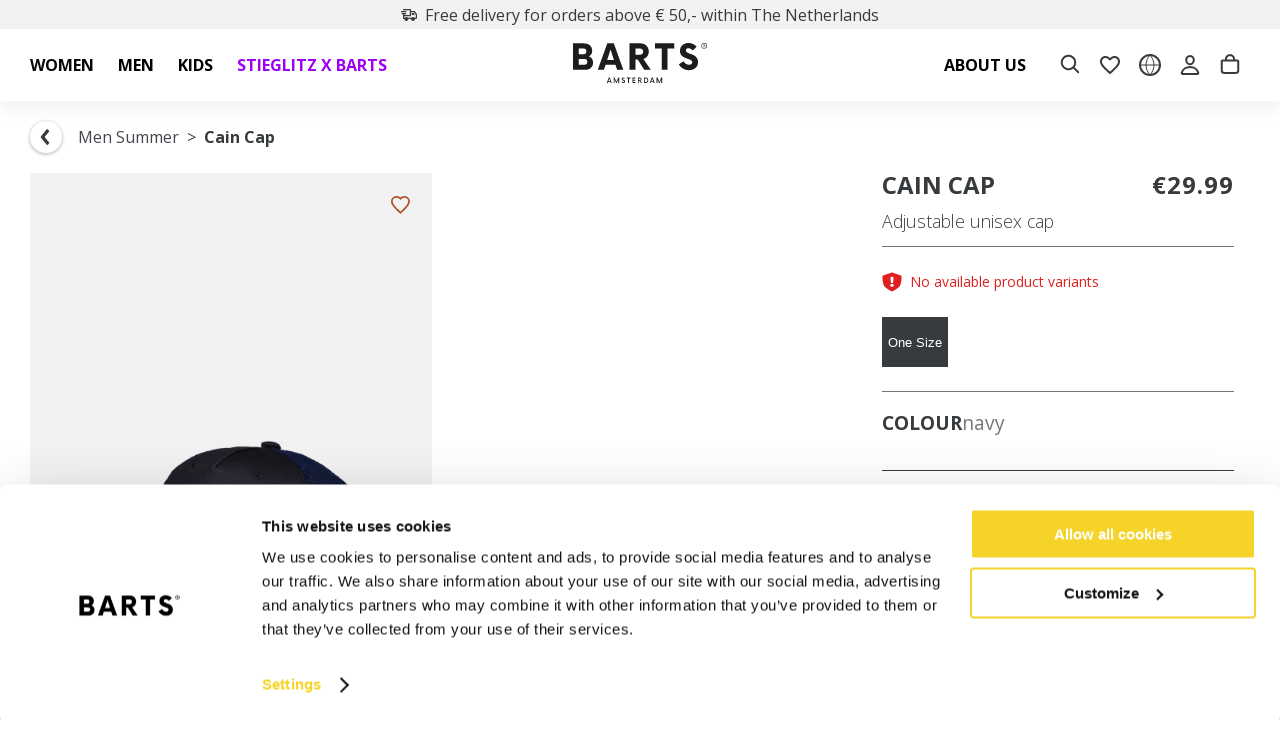

--- FILE ---
content_type: text/html
request_url: https://www.barts.eu/cain-cap-navy
body_size: 119978
content:
<!DOCTYPE html>
<html data-vue-meta-server-rendered lang="nl" data-vue-meta="%7B%22lang%22:%7B%221%22:%22nl%22%7D%7D">
  <head><!-- index for default theme -->
  	<title>BARTS Cain Cap navy - Bestel nu bij BARTS</title>
		<meta data-vue-meta="1" charset="utf-8"><meta data-vue-meta="1" name="viewport" content="width=device-width,initial-scale=1,minimal-ui"><meta data-vue-meta="1" name="robots" content="index, follow"><meta data-vue-meta="1" name="mobile-web-app-capable" content="yes"><meta data-vue-meta="1" name="theme-color" content="#ffffff"><meta data-vue-meta="1" name="apple-mobile-web-app-status-bar-style" content="#ffffff"><meta data-vue-meta="1" data-vmid="description" name="description" content="Bestel de BARTS Cain Cap navy nu op de officiële website van BARTS. ✔️ Snelle levering ✔️ Gratis verzending ✔️ 30 dagen retourgarantie"><meta data-vue-meta="1" data-vmid="og:type" property="og:type" content="product"><meta data-vue-meta="1" data-vmid="og:title" property="og:title" content="BARTS Cain Cap navy - Bestel nu bij BARTS"><meta data-vue-meta="1" data-vmid="og:description" property="og:description" content="Bestel de BARTS Cain Cap navy nu op de officiële website van BARTS. ✔️ Snelle levering ✔️ Gratis verzending ✔️ 30 dagen retourgarantie"><meta data-vue-meta="1" data-vmid="og:url" property="og:url" content="https://www.barts.eu/nl/cain-cap-navy"><meta data-vue-meta="1" data-vmid="og:image" property="og:image" content="https://www.barts.eu/img/0/0/resize/catalog/product/1/2/1260_cain-cap_03.png">
		<meta name="generator" content="Vue Storefront">
    <meta name="viewport" content="width=device-width,initial-scale=1,maximum-scale=1">
    <link data-vue-meta="1" rel="icon" type="image/png" href="/assets/favicon/favicon-32x32.png" sizes="32x32"><link data-vue-meta="1" rel="icon" type="image/png" href="/assets/favicon-48x48.png" sizes="48x48"><link data-vue-meta="1" rel="apple-touch-icon" href="/assets/favicon/apple-touch-icon.png" sizes="152x152"><link data-vue-meta="1" rel="apple-touch-startup-image" href="/assets/splash/apple-splash-2048-2732.png" sizes="2048x2732" media="(device-width: 1024px) and (device-height: 1366px) and (-webkit-device-pixel-ratio: 2) and (orientation: portrait)"><link data-vue-meta="1" rel="apple-touch-startup-image" href="/assets/splash/apple-splash-2732-2048.png" sizes="2732x2048" media="(device-width: 1024px) and (device-height: 1366px) and (-webkit-device-pixel-ratio: 2) and (orientation: landscape)"><link data-vue-meta="1" rel="apple-touch-startup-image" href="/assets/splash/apple-splash-1668-2388.png" sizes="1668x2388" media="(device-width: 834px) and (device-height: 1194px) and (-webkit-device-pixel-ratio: 2) and (orientation: portrait)"><link data-vue-meta="1" rel="apple-touch-startup-image" href="/assets/splash/apple-splash-2388-1668.png" sizes="2388x1668" media="(device-width: 834px) and (device-height: 1194px) and (-webkit-device-pixel-ratio: 2) and (orientation: landscape)"><link data-vue-meta="1" rel="apple-touch-startup-image" href="/assets/splash/apple-splash-1668-2224.png" sizes="1668x2224" media="(device-width: 834px) and (device-height: 1112px) and (-webkit-device-pixel-ratio: 2) and (orientation: portrait)"><link data-vue-meta="1" rel="apple-touch-startup-image" href="/assets/splash/apple-splash-2224-1668.png" sizes="2224x1668" media="(device-width: 834px) and (device-height: 1112px) and (-webkit-device-pixel-ratio: 2) and (orientation: landscape)"><link data-vue-meta="1" rel="apple-touch-startup-image" href="/assets/splash/apple-splash-1536-2048.png" sizes="1536x2048" media="(device-width: 768px) and (device-height: 1024px) and (-webkit-device-pixel-ratio: 2) and (orientation: portrait)"><link data-vue-meta="1" rel="apple-touch-startup-image" href="/assets/splash/apple-splash-2048-1536.png" sizes="2048x1536" media="(device-width: 768px) and (device-height: 1024px) and (-webkit-device-pixel-ratio: 2) and (orientation: landscape)"><link data-vue-meta="1" rel="apple-touch-startup-image" href="/assets/splash/apple-splash-1242-2688.png" sizes="1242x2688" media="(device-width: 414px) and (device-height: 896px) and (-webkit-device-pixel-ratio: 3) and (orientation: portrait)"><link data-vue-meta="1" rel="apple-touch-startup-image" href="/assets/splash/apple-splash-2688-1242.png" sizes="2688x1242" media="(device-width: 414px) and (device-height: 896px) and (-webkit-device-pixel-ratio: 3) and (orientation: landscape)"><link data-vue-meta="1" rel="apple-touch-startup-image" href="/assets/splash/apple-splash-1125-2436.png" sizes="1125x2436" media="(device-width: 375px) and (device-height: 812px) and (-webkit-device-pixel-ratio: 3) and (orientation: portrait)"><link data-vue-meta="1" rel="apple-touch-startup-image" href="/assets/splash/apple-splash-2436-1125.png" sizes="2436x1125" media="(device-width: 375px) and (device-height: 812px) and (-webkit-device-pixel-ratio: 3) and (orientation: landscape)"><link data-vue-meta="1" rel="apple-touch-startup-image" href="/assets/splash/apple-splash-828-1792.png" sizes="828x1792" media="(device-width: 414px) and (device-height: 896px) and (-webkit-device-pixel-ratio: 2) and (orientation: portrait)"><link data-vue-meta="1" rel="apple-touch-startup-image" href="/assets/splash/apple-splash-1792-828.png" sizes="1792x828" media="(device-width: 414px) and (device-height: 896px) and (-webkit-device-pixel-ratio: 2) and (orientation: landscape)"><link data-vue-meta="1" rel="apple-touch-startup-image" href="/assets/splash/apple-splash-1242-2208.png" sizes="1242x2208" media="(device-width: 414px) and (device-height: 736px) and (-webkit-device-pixel-ratio: 3) and (orientation: portrait)"><link data-vue-meta="1" rel="apple-touch-startup-image" href="/assets/splash/apple-splash-2208-1242.png" sizes="2208x1242" media="(device-width: 414px) and (device-height: 736px) and (-webkit-device-pixel-ratio: 3) and (orientation: landscape)"><link data-vue-meta="1" rel="apple-touch-startup-image" href="/assets/splash/apple-splash-750-1334.png" sizes="750x1334" media="(device-width: 375px) and (device-height: 667px) and (-webkit-device-pixel-ratio: 2) and (orientation: portrait)"><link data-vue-meta="1" rel="apple-touch-startup-image" href="/assets/splash/apple-splash-1334-750.png" sizes="1334x750" media="(device-width: 375px) and (device-height: 667px) and (-webkit-device-pixel-ratio: 2) and (orientation: landscape)"><link data-vue-meta="1" rel="apple-touch-startup-image" href="/assets/splash/apple-splash-640-1136.png" sizes="640x1136" media="(device-width: 320px) and (device-height: 568px) and (-webkit-device-pixel-ratio: 2) and (orientation: portrait)"><link data-vue-meta="1" rel="apple-touch-startup-image" href="/assets/splash/apple-splash-1136-640.png" sizes="1136x640" media="(device-width: 320px) and (device-height: 568px) and (-webkit-device-pixel-ratio: 2) and (orientation: landscape)"><link data-vue-meta="1" rel="manifest" href="/assets/manifest.json"><link data-vue-meta="1" rel="preload" as="font" href="/assets/fonts/opensans-latin.woff2" crossorigin="anonymous"><link data-vue-meta="1" rel="alternate" hreflang="x-default" href="https://www.barts.eu/cain-cap-navy"><link data-vue-meta="1" rel="canonical" href="https://www.barts.eu/nl/cain-cap-navy">
		<script data-vue-meta="1" data-vmid="sizebay-tracker" type="text/javascript" src="https://vfr-v3-production.sizebay.technology/V4/implantation/index.js"></script><script data-vue-meta="1" data-vmid="sizebay" id="sizebay-vfr-v4" type="text/javascript" src="https://static.sizebay.technology/5778/prescript.js"></script>
		<link rel="preload" href="/dist/manifest.e380e3eead1a5d1f63f2.js" as="script"><link rel="preload" href="/dist/sfui.e380e3eead1a5d1f63f2.js" as="script"><link rel="preload" href="/dist/vendor.e380e3eead1a5d1f63f2.js" as="script"><link rel="preload" href="/dist/app.e380e3eead1a5d1f63f2.js" as="script"><link rel="preload" href="/dist/close.svg?6d2c5058268c9aefbd2123a7d2965c80" as="image"><link rel="preload" href="/dist/check-black.svg?d3bbd2b6c6d5d3d5b47178c15f0040db" as="image"><link rel="preload" href="/dist/vsf-product.e380e3eead1a5d1f63f2.js" as="script"><link rel="preload" href="/dist/search.svg?841585256361d1a05011a334b4620ce4" as="image"><link rel="preload" href="/dist/material.png?968223dec12d512bcb237b43a5fd0bbc" as="image"><link rel="preload" href="/dist/fitting.svg?539b587edc23547a3dc5b3ddc8b5a986" as="image"><link rel="preload" href="/dist/size.svg?57e381162c1d620a3ab03f910aa39d07" as="image"><link rel="preload" href="/dist/fingerprint.svg?0b97b53ad6436abc96bf8206f37122c7" as="image"><link rel="preload" href="/dist/snow.svg?7966182851a682be12aa79fe79e32883" as="image"><link rel="preload" href="/dist/dimensions.svg?efb51084909d30b15a1d19873ca14d96" as="image"><link rel="preload" href="/dist/sustainability.png?dd082573661ade2ef0d7c5dc2d6cbce5" as="image"><link rel="preload" href="/dist/vendor-async.e380e3eead1a5d1f63f2.js" as="script"><link rel="prefetch" href="/dist/33.e380e3eead1a5d1f63f2.js"><link rel="prefetch" href="/dist/34.e380e3eead1a5d1f63f2.js"><link rel="prefetch" href="/dist/35.e380e3eead1a5d1f63f2.js"><link rel="prefetch" href="/dist/36.e380e3eead1a5d1f63f2.js"><link rel="prefetch" href="/dist/37.e380e3eead1a5d1f63f2.js"><link rel="prefetch" href="/dist/38.e380e3eead1a5d1f63f2.js"><link rel="prefetch" href="/dist/intl-polyfill.e380e3eead1a5d1f63f2.js"><link rel="prefetch" href="/dist/tw-maintenance.e380e3eead1a5d1f63f2.js"><link rel="prefetch" href="/dist/vsf-checkout~vsf-modals.e380e3eead1a5d1f63f2.js"><link rel="prefetch" href="/dist/vsf-checkout~vsf-modals~vsf-my-account.e380e3eead1a5d1f63f2.js"><link rel="prefetch" href="/dist/vsf-confirm-account.e380e3eead1a5d1f63f2.js"><link rel="prefetch" href="/dist/vsf-cookiepolicy.e380e3eead1a5d1f63f2.js"><link rel="prefetch" href="/dist/vsf-graphql.e380e3eead1a5d1f63f2.js"><link rel="prefetch" href="/dist/vsf-guest-return.e380e3eead1a5d1f63f2.js"><link rel="prefetch" href="/dist/vsf-login.e380e3eead1a5d1f63f2.js"><link rel="prefetch" href="/dist/vsf-microcart.e380e3eead1a5d1f63f2.js"><link rel="prefetch" href="/dist/vsf-modals.e380e3eead1a5d1f63f2.js"><link rel="prefetch" href="/dist/vsf-ordersuccess.e380e3eead1a5d1f63f2.js"><link rel="prefetch" href="/dist/vsf-search-adapter-api-search-query-searchAdapter.e380e3eead1a5d1f63f2.js"><link rel="prefetch" href="/dist/vsf-search-adapter-api-searchAdapter.e380e3eead1a5d1f63f2.js"><link rel="prefetch" href="/dist/vsf-shared-wishlist.e380e3eead1a5d1f63f2.js"><link rel="prefetch" href="/dist/vsf-sitemap.e380e3eead1a5d1f63f2.js"><link rel="prefetch" href="/dist/vsf-storyblok.e380e3eead1a5d1f63f2.js">
		<style data-vue-ssr-id="b02e41ac:0 a64063b8:0 59324fec:0 42abf280:0 7bb5c938:0 1f47a193:0 3d500546:0 0674bd0b:0 0ab105b6:0 08c9867d:0 0e55bdd3:0 9981c260:0 c722a24a:0 0293138b:0 3de0b327:0 32da75ba:0 c6468356:0 05f7b52f:0 4b5a74fc:0 0f56b819:0 0be11651:0 68b43767:0 b30baa84:0 1204f125:0 c015e512:0 544a769d:0 25c4ef20:0 cb0eff52:0 62081d49:0 014d9c8e:0 2bbdb383:0 261ce4da:0 27a74330:0 76db72ab:0 91799992:0 4bd3ac92:0 1583b888:0 91325510:0 289693f4:0 f900e306:0 633a9fa4:0 41039424:0 30d3c3c4:0 045b3093:0 fd93d8fc:0 ad1aca78:0 3396c9c1:0 6afcc2d4:0 5a3c3b76:0 77cf4e52:0 6d0d0b18:0 4df34622:0 1b05da78:0 026c6ab8:0 6235172a:0 93bd7902:0 efe12a84:0 d59c8e0e:0 19541213:0 51da8699:0 62ee4a92:0 1a331466:0 a2f9ffa6:0 4b438d45:0 6b7d68ac:0 c6dbed70:0 3a7373ba:0">.text-black{color:var(--c-dark)!important}.text-black--variant{color:var(--c-dark)!important}.bg-black{background-color:var(--c-dark)!important}.bg-black--variant{background-color:var(--c-dark)!important}.text-white{color:var(--c-white)!important}.text-white--variant{color:var(--c-white)!important}.bg-white{background-color:var(--c-white)!important}.bg-white--variant{background-color:var(--c-white)!important}.text-primary{color:var(--c-primary)!important}.text-primary--variant{color:var(--c-primary-variant)!important}.bg-primary{background-color:var(--c-primary)!important}.bg-primary--variant{background-color:var(--c-primary-variant)!important}.text-secondary{color:var(--c-secondary)!important}.text-secondary--variant{color:var(--c-secondary-variant)!important}.bg-secondary{background-color:var(--c-secondary)!important}.bg-secondary--variant{background-color:var(--c-secondary-variant)!important}.text-light{color:var(--c-light)!important}.text-light--variant{color:var(--c-light-variant)!important}.bg-light{background-color:var(--c-light)!important}.bg-light--variant{background-color:var(--c-light-variant)!important}.text-dark{color:var(--c-dark)!important}.text-dark--variant{color:var(--c-dark-variant)!important}.bg-dark{background-color:var(--c-dark)!important}.bg-dark--variant{background-color:var(--c-dark-variant)!important}.text-info{color:var(--c-info)!important}.text-info--variant{color:var(--c-info-variant)!important}.bg-info{background-color:var(--c-info)!important}.bg-info--variant{background-color:var(--c-info-variant)!important}.text-success{color:var(--c-success)!important}.text-success--variant{color:var(--c-success-variant)!important}.bg-success{background-color:var(--c-success)!important}.bg-success--variant{background-color:var(--c-success-variant)!important}.text-warning{color:var(--c-warning)!important}.text-warning--variant{color:var(--c-warning-variant)!important}.bg-warning{background-color:var(--c-warning)!important}.bg-warning--variant{background-color:var(--c-warning-variant)!important}.text-danger{color:var(--c-danger)!important}.text-danger--variant{color:var(--c-danger-variant)!important}.bg-danger{background-color:var(--c-danger)!important}.bg-danger--variant{background-color:var(--c-danger-variant)!important}@media (min-width:1024px){.mobile-only{display:none!important}}@media (max-width:1023px){.desktop-only{display:none!important}}.sf-fade-enter-active,.sf-fade-leave-active{-webkit-transition:opacity .25s linear;-o-transition:opacity .25s linear;transition:opacity .25s linear}.sf-fade-enter,.sf-fade-leave,.sf-fade-leave-to{opacity:0}.sf-collapse-bottom-enter-active,.sf-collapse-bottom-leave-active{-webkit-transition:-webkit-transform .25s ease-in-out;transition:-webkit-transform .25s ease-in-out;-o-transition:transform .25s ease-in-out;transition:transform .25s ease-in-out;transition:transform .25s ease-in-out,-webkit-transform .25s ease-in-out}@media (min-width:1024px){.sf-collapse-bottom-enter-active,.sf-collapse-bottom-leave-active{-webkit-transition:-webkit-transform .35 ease-in-out;transition:-webkit-transform .35 ease-in-out;-o-transition:transform .35 ease-in-out;transition:transform .35 ease-in-out;transition:transform .35 ease-in-out,-webkit-transform .35 ease-in-out}}.sf-collapse-bottom-enter,.sf-collapse-bottom-leave-to{-webkit-transform:translate3d(0,100%,0);transform:translate3d(0,100%,0)}.sf-collapse-top-enter-active,.sf-collapse-top-leave-active{-webkit-transition:-webkit-transform .25s ease-in-out;transition:-webkit-transform .25s ease-in-out;-o-transition:transform .25s ease-in-out;transition:transform .25s ease-in-out;transition:transform .25s ease-in-out,-webkit-transform .25s ease-in-out}@media (min-width:1024px){.sf-collapse-top-enter-active,.sf-collapse-top-leave-active{-webkit-transition:-webkit-transform .35 ease-in-out;transition:-webkit-transform .35 ease-in-out;-o-transition:transform .35 ease-in-out;transition:transform .35 ease-in-out;transition:transform .35 ease-in-out,-webkit-transform .35 ease-in-out}}.sf-collapse-top-enter,.sf-collapse-top-leave-to{-webkit-transform:translate3d(0,-100%,0);transform:translate3d(0,-100%,0)}.sf-slide-left-enter-active,.sf-slide-left-leave-active{-webkit-transition:-webkit-transform .4s ease;transition:-webkit-transform .4s ease;-o-transition:transform .4s ease;transition:transform .4s ease;transition:transform .4s ease,-webkit-transform .4s ease}.sf-slide-left-enter,.sf-slide-left-leave-to{-webkit-transform:translate3d(-100%,0,0);transform:translate3d(-100%,0,0);-webkit-transition:-webkit-transform .3s ease-in;transition:-webkit-transform .3s ease-in;-o-transition:transform .3s ease-in;transition:transform .3s ease-in;transition:transform .3s ease-in,-webkit-transform .3s ease-in}.sf-slide-right-enter-active,.sf-slide-right-leave-active{-webkit-transition:-webkit-transform .4s ease;transition:-webkit-transform .4s ease;-o-transition:transform .4s ease;transition:transform .4s ease;transition:transform .4s ease,-webkit-transform .4s ease}.sf-slide-right-enter,.sf-slide-right-leave-to{-webkit-transform:translate3d(100%,0,0);transform:translate3d(100%,0,0);-webkit-transition:-webkit-transform .3s ease-in;transition:-webkit-transform .3s ease-in;-o-transition:transform .3s ease-in;transition:transform .3s ease-in;transition:transform .3s ease-in,-webkit-transform .3s ease-in}.sf-expand{color:#663399!important}.sf-expand-enter-active,.sf-expand-leave-active{-webkit-transition:height .25s ease-in-out;-o-transition:height .25s ease-in-out;transition:height .25s ease-in-out;overflow:hidden}.sf-bounce-enter-active{-webkit-animation:sf-bounce .3s;animation:sf-bounce .3s}.sf-bounce-leave-active{animation:sf-bounce .3s reverse}.sf-pulse-enter-active{-webkit-animation:sf-pulse .25s;animation:sf-pulse .25s}.sf-pulse-leave-active{animation:sf-pulse .25s reverse}@-webkit-keyframes sf-bounce{0%{-webkit-transform:scale(0);transform:scale(0)}50%{-webkit-transform:scale(1.2);transform:scale(1.2)}100%{-webkit-transform:scale(1);transform:scale(1)}}@keyframes sf-bounce{0%{-webkit-transform:scale(0);transform:scale(0)}50%{-webkit-transform:scale(1.2);transform:scale(1.2)}100%{-webkit-transform:scale(1);transform:scale(1)}}@-webkit-keyframes sf-pulse{0%{-webkit-transform:scale(1);transform:scale(1)}50%{-webkit-transform:scale(1.2);transform:scale(1.2)}100%{-webkit-transform:scale(1);transform:scale(1)}}@keyframes sf-pulse{0%{-webkit-transform:scale(1);transform:scale(1)}50%{-webkit-transform:scale(1.2);transform:scale(1.2)}100%{-webkit-transform:scale(1);transform:scale(1)}}:root{--c-black:#1d1f22;--c-black-base:29,31,34;--c-black-lighten:#292c30;--c-black-darken:#111214;--c-white:#ffffff;--_c-green-primary:#5ece7b;--_c-green-primary-base:94,206,123;--_c-green-primary-lighten:#72d48b;--_c-green-primary-darken:#4ac86b;--_c-green-secondary:#9ee2b0;--_c-green-secondary-base:158,226,176;--_c-green-secondary-lighten:#b2e8c0;--_c-green-secondary-darken:#8adca0;--_c-dark-primary:#1d1f22;--_c-dark-primary-base:29,31,34;--_c-dark-primary-lighten:#292c30;--_c-dark-primary-darken:#111214;--_c-dark-secondary:#43464E;--_c-dark-secondary-base:67,70,78;--_c-dark-secondary-lighten:#4f525c;--_c-dark-secondary-darken:#373a40;--_c-gray-primary:#72757E;--_c-gray-primary-base:114,117,126;--_c-gray-primary-lighten:#7f828b;--_c-gray-primary-darken:#666971;--_c-gray-secondary:#8D8F9A;--_c-gray-secondary-base:141,143,154;--_c-gray-secondary-lighten:#9b9ca6;--_c-gray-secondary-darken:#7f828e;--_c-gray-accent:#e0e0e1;--_c-gray-accent-base:224,224,225;--_c-gray-accent-lighten:#ededee;--_c-gray-accent-darken:#d3d3d4;--_c-light-primary:#f1f2f3;--_c-light-primary-base:241,242,243;--_c-light-primary-lighten:#fff;--_c-light-primary-darken:#e3e5e7;--_c-light-secondary:#fff;--_c-light-secondary-base:255,255,255;--_c-light-secondary-lighten:#fff;--_c-light-secondary-darken:#f2f2f2;--_c-red-primary:#d12727;--_c-red-primary-base:209,39,39;--_c-red-primary-lighten:#da3838;--_c-red-primary-darken:#bc2323;--_c-red-secondary:#fcede8;--_c-red-secondary-base:252,237,232;--_c-red-secondary-lighten:#fff;--_c-red-secondary-darken:#f9dbd1;--_c-yellow-primary:#ecc713;--_c-yellow-primary-base:236,199,19;--_c-yellow-primary-lighten:#eecd2b;--_c-yellow-primary-darken:#d4b311;--_c-yellow-secondary:#f6e389;--_c-yellow-secondary-base:246,227,137;--_c-yellow-secondary-lighten:#f8e9a1;--_c-yellow-secondary-darken:#f4dd71;--_c-blue-primary:#0468DB;--_c-blue-primary-base:4,104,219;--_c-blue-primary-lighten:#0474f4;--_c-blue-primary-darken:#045cc2;--_c-blue-secondary:#e1f4fe;--_c-blue-secondary-base:225,244,254;--_c-blue-secondary-lighten:#fafdff;--_c-blue-secondary-darken:#c8ebfd;--c-body:var(--_c-light-secondary);--c-text:var(--_c-dark-primary);--c-text-muted:var(--_c-gray-primary);--c-text-disabled:var(--_c-gray-accent);--c-link:var(--_c-dark-secondary);--c-link-hover:var(--c-black);--c-primary:var(--_c-green-primary);--c-primary-base:var(--_c-green-primary-base);--c-primary-lighten:var(--_c-green-primary-lighten);--c-primary-darken:var(--_c-green-primary-darken);--c-primary-variant:var(--_c-green-secondary);--c-on-primary:var(--_c-light-secondary);--c-secondary:var(--_c-dark-primary);--c-secondary-base:var(--_c-dark-primary-base);--c-secondary-lighten:var(--_c-dark-primary-lighten);--c-secondary-darken:var(--_c-dark-primary-darken);--c-secondary-variant:var(--_c-dark-secondary);--c-on-secondary:var(--_c-light-secondary);--c-light:var(--_c-light-primary);--c-light-base:var(--_c-light-primary-base);--c-light-lighten:var(--_c-light-primary-lighten);--c-light-darken:var(--_c-light-primary-darken);--c-light-variant:var(--_c-light-secondary);--c-on-light:var(--c-black);--c-gray:var(--_c-gray-primary);--c-gray-base:var(--_c-gray-primary-base);--c-gray-lighten:var(--_c-gray-primary-lighten);--c-gray-darken:var(--_c-gray-primary-darken);--c-gray-variant:var(--_c-gray-secondary);--c-on-gray:var(--c-black);--c-dark:var(--_c-dark-primary);--c-dark-base:var(--_c-dark-primary-base);--c-dark-lighten:var(--_c-dark-primary-lighten);--c-dark-darken:var(--_c-dark-primary-darken);--c-dark-variant:var(--_c-dark-secondary);--c-on-dark:var(--_c-light-secondary);--c-info:var(--_c-blue-primary);--c-info-base:var(--_c-blue-primary-base);--c-info-lighten:var(--_c-blue-primary-lighten);--c-info-darken:var(--_c-blue-primary-darken);--c-info-variant:var(--_c-blue-secondary);--c-on-info:var(--_c-light-secondary);--c-success:var(--_c-green-primary);--c-success-base:var(--_c-green-primary-base);--c-success-lighten:var(--_c-green-primary-lighten);--c-success-darken:var(--_c-green-primary-darken);--c-success-variant:var(--_c-green-secondary);--c-on-success:var(--_c-light-secondary);--c-warning:var(--_c-yellow-primary);--c-warning-base:var(--_c-yellow-primary-base);--c-warning-lighten:var(--_c-yellow-primary-lighten);--c-warning-darken:var(--_c-yellow-primary-darken);--c-warning-variant:var(--_c-yellow-secondary);--c-on-warning:var(--_c-light-secondary);--c-danger:var(--_c-red-primary);--c-danger-base:var(--_c-red-primary-base);--c-danger-lighten:var(--_c-red-primary-lighten);--c-danger-darken:var(--_c-red-primary-darken);--c-danger-variant:var(--_c-red-secondary);--c-on-danger:var(--_c-light-secondary)}:root{--spacer-2xs:0.25rem;--spacer-xs:0.5rem;--spacer-sm:1rem;--spacer-base:1.5rem;--spacer-lg:2rem;--spacer-xl:2.5rem;--spacer-2xl:5rem;--spacer-3xl:10rem}:root{--font-light:300;--font-normal:400;--font-medium:500;--font-semibold:600;--font-bold:700;--font-extra-bold:800;--font-black:900;--font-2xs:0.625rem;--font-xs:0.75rem;--font-sm:0.875rem;--font-base:1rem;--font-lg:1.125rem;--font-xl:1.5rem;--h1-font-size:1.375rem;--h2-font-size:1.375rem;--h3-font-size:1rem;--h4-font-size:0.875rem;--h5-font-size:0.75rem;--h6-font-size:0.75rem}@media (min-width:1024px){:root{--h1-font-size:2.625rem;--h2-font-size:2.625rem;--h3-font-size:1.625rem;--h4-font-size:1.125rem;--h5-font-size:0.875rem;--h6-font-size:0.625rem}}.theme-barts,:root{--font-family-primary:'Open Sans','Open Sans Fallback';--font-family-secondary:'Open Sans','Open Sans Fallback';--c-light:#D6D6D6;--c-black:#383B3E;--c-black-base:56,59,62;--c-black-lighten:#44484b;--c-black-darken:#2c2e31;--c-primary:var(--c-black);--c-primary-base:var(--c-black-base);--c-primary-lighten:var(--c-black-lighten);--c-primary-darken:var(--c-black-darken);--c-primary-variant:var(--c-primary-darken);--c-primary-variant-base:var(--c-primary-darken-base);--c-primary-variant-lighten:var(--c-primary-darken-lighten);--c-primary-variant-darken:var(--c-primary-darken-darken)}:root{--container-size:1440px;--body-font-weight-primary:var(--font-normal);--c-text:#383B3E;--barts-light-grey:#76777A;--c-light:#CACACA;--c-light-variant:#F2F2F2;--c-danger:#E02020;--c-light-gray:#F8F8F8;--black:#000;--c-gray-ee:#EEEEEE;--c-gray-wishlist:#B7B7B7;--spacer-baselg:1.25rem}@font-face{font-family:'Open Sans';font-style:normal;font-weight:300;font-stretch:100%;font-display:swap;src:url(/assets/fonts/opensans-latin.woff2) format("woff2");unicode-range:U+0000-00FF,U+0131,U+0152-0153,U+02BB-02BC,U+02C6,U+02DA,U+02DC,U+0304,U+0308,U+0329,U+2000-206F,U+2074,U+20AC,U+2122,U+2191,U+2193,U+2212,U+2215,U+FEFF,U+FFFD}@font-face{font-family:'Open Sans';font-style:normal;font-weight:400;font-stretch:100%;font-display:swap;src:url(/assets/fonts/opensans-latin.woff2) format("woff2");unicode-range:U+0000-00FF,U+0131,U+0152-0153,U+02BB-02BC,U+02C6,U+02DA,U+02DC,U+0304,U+0308,U+0329,U+2000-206F,U+2074,U+20AC,U+2122,U+2191,U+2193,U+2212,U+2215,U+FEFF,U+FFFD}@font-face{font-family:'Open Sans';font-style:normal;font-weight:500;font-stretch:100%;font-display:swap;src:url(/assets/fonts/opensans-latin.woff2) format("woff2");unicode-range:U+0000-00FF,U+0131,U+0152-0153,U+02BB-02BC,U+02C6,U+02DA,U+02DC,U+0304,U+0308,U+0329,U+2000-206F,U+2074,U+20AC,U+2122,U+2191,U+2193,U+2212,U+2215,U+FEFF,U+FFFD}@font-face{font-family:'Open Sans';font-style:normal;font-weight:700;font-stretch:100%;font-display:swap;src:url(/assets/fonts/opensans-latin.woff2) format("woff2");unicode-range:U+0000-00FF,U+0131,U+0152-0153,U+02BB-02BC,U+02C6,U+02DA,U+02DC,U+0304,U+0308,U+0329,U+2000-206F,U+2074,U+20AC,U+2122,U+2191,U+2193,U+2212,U+2215,U+FEFF,U+FFFD}@font-face{font-family:"Open Sans Fallback";size-adjust:105%;ascent-override:100%;descent-override:normal;line-gap-override:normal;src:local("Arial")}:root{--h1-font-size:2rem;--h2-font-size:1.875rem;--h3-font-size:1.5rem;--h4-font-size:1.375rem;--h5-font-size:1.275rem;--h6-font-size:1.175rem;--font-weight--bold:700}@media (min-width:1024px){:root{--h1-font-size:2.625rem;--h2-font-size:2.375rem;--h3-font-size:2rem;--h4-font-size:1.875rem;--h5-font-size:1.625rem;--h6-font-size:1.5rem}}:root{--breadcrumbs-item-seperator:'>'}:root .ui-breadcrumbs{--breadcrumbs-current:var(--c-text)}:root .ui-breadcrumbs__current{font-weight:600}@media (min-width:1024px){.mobile-only{display:none!important}}@media (max-width:1023px){.desktop-only{display:none!important}}:root{--button-font-weight:var(--font-normal)}:root .sf-button,:root .ui-button{--button-box-shadow:none}:root .sf-button:hover,:root .ui-button:hover{--button-box-shadow:none}@media (min-width:1024px){:root .sf-chevron-wrapper:hover:not([disabled]) .sf-chevron{-webkit-transform:translate(.4em,0);-ms-transform:translate(.4em,0);transform:translate(.4em,0)}}:root .sf-chevron-wrapper .sf-chevron{-webkit-transition:all .2s ease-in-out;-o-transition:all .2s ease-in-out;transition:all .2s ease-in-out;left:15px;height:25px}:root .sf-chevron-wrapper .sf-chevron .sf-image{width:25px}.sf-sidebar{--sidebar-z-index:999;--overlay-z-index:500;--button-background:var(--c-primary)}.sf-sidebar__aside{max-width:500px;width:100%}.sf-sidebar .sf-button.sf-circle-icon{position:absolute;--sidebar-circle-icon-right:0px;--sidebar-circle-icon-left:auto;--sidebar-circle-icon-top:20px;--button-background:transparent}.sf-sidebar .sf-button.sf-circle-icon:hover{--button-background:#f1f1f1}.sf-sidebar .sf-button.sf-circle-icon .sf-icon{--icon-color:var(--c-text)}.sf-sidebar .sf-bar{--bar-background:false}.sf-sidebar .sf-bar__title{text-transform:uppercase;font-weight:var(--font-bold)}.sf-sidebar .sf-heading{--heading-title-font-weight:var(--font-bold);text-transform:uppercase}.sf-sidebar.sf-sidebar--right{--sidebar-width:100%;--sidebar-left:false}.sf-sidebar.sf-sidebar--right .sf-bar{-ms-flex-direction:row-reverse;flex-direction:row-reverse}.sf-sidebar.sf-sidebar--right .sf-bar__icon{-webkit-transform:rotate(180deg);-ms-transform:rotate(180deg);transform:rotate(180deg)}.sf-image--wrapper .sf-image:not([alt]),.sf-image--wrapper .sf-image[alt=""]{outline-color:unset;outline-width:unset;outline-style:unset}.list-enter-active,.list-leave-active,.list-move{-webkit-transition:all .5s ease;-o-transition:all .5s ease;transition:all .5s ease}.list-enter-from,.list-leave-to{opacity:0;-webkit-transform:translateY(30px);-ms-transform:translateY(30px);transform:translateY(30px)}.list-leave-active{position:absolute}.fade-enter,.fade-leave-to{opacity:0}.fade-enter-active,.fade-leave-active{-webkit-transition:opacity 150ms ease-in-out;-o-transition:opacity 150ms ease-in-out;transition:opacity 150ms ease-in-out}.fade-enter-to,.fade-leave{opacity:1}@media (min-width:1024px){.mobile-only{display:none!important}}@media (max-width:1023px){.desktop-only{display:none!important}}body{--overlay-z-index:1;--sidebar-aside-z-index:2;--bottom-navigation-height:3.75rem;--bar-height:3.125rem;color:var(--c-text);font-size:var(--font-base);font-family:var(--font-family-secondary);font-weight:var(--body-font-weight-primary);margin:0;padding:0}body a{text-decoration:none;color:var(--c-link);cursor:pointer}body a:hover{color:var(--c-link-hover)}#viewport{position:relative}@media (min-width:1024px){.sidebar__microcart{--sidebar-aside-width:var(--sidebar-width)}}.m-loader[data-v-1fd949c8]{position:fixed;top:0;left:0;bottom:0;right:0;background-color:rgba(0,0,0,.65);z-index:1001}.m-loader--container[data-v-1fd949c8]{position:absolute;left:50%;top:50%;-webkit-transform:translateY(-50%) translateX(-50%);-ms-transform:translateY(-50%) translateX(-50%);transform:translateY(-50%) translateX(-50%)}.m-loader .sf-loader[data-v-1fd949c8]{width:38px;height:38px;margin:0 auto}.m-loader--message[data-v-1fd949c8]{color:#fff;text-align:center;margin-top:10px}.m-loader .sf-loader__overlay{background-color:transparent}@media (min-width:1024px){.mobile-only{display:none!important}}@media (max-width:1023px){.desktop-only{display:none!important}}.sf-loader{position:relative;width:100%;height:100%}.sf-loader__overlay{position:absolute;top:0;left:0;right:0;bottom:0;display:-ms-flexbox;display:flex;-ms-flex-pack:center;justify-content:center;-ms-flex-align:center;align-items:center;background:var(--loader-overlay-background,var(--c-white))}.sf-loader__spinner{stroke:var(--loader-spinner-stroke,var(--c-primary))}#auto-store-switcher[data-v-20005ca5]{display:none}@media (min-width:1024px){.mobile-only{display:none!important}}@media (max-width:1023px){.desktop-only{display:none!important}}.o-header{--header-height:4.5rem;--header-sticky-container-background:white;--header-container-padding:20px 10px;--header-container-max-width:var(--container-size)}.o-header .ui-header--checkout{--header-height:4rem;--header-container-padding:0}.o-header .ui-header--checkout .ui-header__sticky-container{-webkit-box-shadow:none;box-shadow:none}@media (min-width:1024px){.o-header .ui-header--checkout .ui-header__sticky-container{-webkit-box-shadow:0 10px 15px rgba(0,0,0,.05);box-shadow:0 10px 15px rgba(0,0,0,.05)}}.o-header .ui-header__menu{display:none}.o-header .ui-header__icons{margin-left:var(--spacer-base)}@media (max-width:1200px){.o-header .ui-header__icons{margin-left:var(--spacer-xs)}}.o-header .sf-button.sf-circle-icon{--button-background:transparent}.o-header .sf-button.sf-circle-icon:hover{--button-background:#f1f1f1}.o-header .container-slot-left{display:-ms-flexbox;display:flex;-ms-flex-align:center;align-items:center}.o-header .header-icon{background:0 0;border:none;margin:0;padding:0;position:relative;cursor:pointer;text-align:center;width:40px;height:40px}@media only screen and (max-width:380px){.o-header .wishlist-icon{display:none}}@media (min-width:1024px) and (max-width:1200px){.o-header .container-header-links{margin-left:var(--spacer-xs)}}.o-header__logo{width:101px}@media (min-width:1024px){.o-header__logo{width:134px}}@media (min-width:1024px){.o-header .ui-header{--header-container-padding:20px 30px}.o-header .ui-header--homepage{--header-sticky-container-position:fixed;--header-sticky-container-width:100%}.o-header .container-slot-left{display:none}}@media (max-width:1023px){.o-header .ui-header .sf-button{--button-padding:5px;--button-size:2rem}.o-header .ui-header.ui-header--homepage{--header-sticky-container-background:transparent;--header-container-box-shadow:none;--header-z-index:99;--header-position:absolute;width:100%}.o-header .ui-header.ui-header--homepage .ui-header__sticky-container{background:-webkit-gradient(linear,left bottom,left top,from(rgba(0,0,0,0)),to(rgba(0,0,0,.4)));background:-webkit-linear-gradient(bottom,rgba(0,0,0,0) 0,rgba(0,0,0,.4) 100%);background:-o-linear-gradient(bottom,rgba(0,0,0,0) 0,rgba(0,0,0,.4) 100%);background:linear-gradient(0deg,rgba(0,0,0,0) 0,rgba(0,0,0,.4) 100%)}.o-header .ui-header.ui-header--homepage .header-icon path{stroke:var(--c-white)}.o-header .ui-header.ui-header--homepage .header-icon.wishlist-icon path{fill:var(--c-white)}.o-header .ui-header.ui-header--homepage .sf-icon{--icon-color:var(--c-white)}.o-header .ui-header.ui-header--homepage .a-language-icon__text,.o-header .ui-header.ui-header--homepage .a-microcart-icon__text,.o-header .ui-header.ui-header--homepage .a-search-icon__text{color:var(--c-white)}.o-header .ui-header.ui-header--homepage .a-language-icon .cls-1{fill:var(--c-white)}.o-header .ui-header.ui-header--homepage .sf-badge{--badge-background:var(--c-white);--badge-color:var(--c-primary)}.o-header .ui-header.ui-header--homepage .ui-header__menu span,.o-header .ui-header.ui-header--homepage .ui-header__menu span::after,.o-header .ui-header.ui-header--homepage .ui-header__menu span::before{background-color:#fff}.o-header .ui-header__menu{display:block;position:relative;width:50px;height:40px;cursor:pointer;-webkit-box-shadow:none;box-shadow:none;background:0 0;border:none;padding:0}.o-header .ui-header__menu span,.o-header .ui-header__menu span::after,.o-header .ui-header__menu span::before{position:absolute;height:2px;left:50%;background-color:#000;width:30px}.o-header .ui-header__menu span{top:50%;-webkit-transform:translate(-50%,-50%);-ms-transform:translate(-50%,-50%);transform:translate(-50%,-50%)}.o-header .ui-header__menu span::after,.o-header .ui-header__menu span::before{-webkit-transition:all .25s;-o-transition:all .25s;transition:all .25s;content:'';-webkit-transform:translateX(-50%);-ms-transform:translateX(-50%);transform:translateX(-50%)}.o-header .ui-header__menu span::before{top:10px}.o-header .ui-header__menu span::after{bottom:10px}}.o-header .ui-megamenu li:last-child span{margin-right:0}.o-header .ui-megamenu li span{white-space:nowrap}@media (min-width:1024px){.mobile-only{display:none!important}}@media (max-width:1023px){.desktop-only{display:none!important}}.sf-overlay{position:fixed;top:0;right:0;bottom:0;left:0;z-index:var(--overlay-z-index,1);background:var(--overlay-background,rgba(var(--c-gray-base),.7))}@media (min-width:1024px){.mobile-only{display:none!important}}@media (max-width:1023px){.desktop-only{display:none!important}}.sf-sidebar__aside{position:fixed;top:var(--sidebar-top,0);left:var(--sidebar-left,0);right:var(--sidebar-right,0);bottom:var(--sidebar-bottom,0);z-index:var(--sidebar-z-index,1);display:-ms-flexbox;display:flex;-ms-flex-direction:column;flex-direction:column;-webkit-box-sizing:border-box;box-sizing:border-box;width:var(--sidebar-width);height:100%;background-color:var(--sidebar-background,var(--c-white));-webkit-box-shadow:var(--sidebar-box-shadow,0 4px 11px rgba(29,31,34,.1));box-shadow:var(--sidebar-box-shadow,0 4px 11px rgba(29,31,34,.1))}.sf-sidebar__top{padding:var(--sidebar-top-padding,var(--spacer-sm) var(--spacer-sm) 0 var(--spacer-sm));font:var(--sidebar-top,var(--sidebar-top-weight,var(--font-light)) var(--sidebar-top-size,var(--font-base))/var(--sidebar-top-line-height,1.6) var(--sidebar-top-family,var(--font-family-primary)))}.sf-sidebar__content{overflow:auto;display:var(--sidebar-content-display,flex);-ms-flex-direction:var(--sidebar-content-flex-direction,column);flex-direction:var(--sidebar-content-flex-direction,column);-webkit-box-sizing:border-box;box-sizing:border-box;width:var(--sidebar-content-width);height:100%;padding:var(--sidebar-content-padding,var(--spacer-base) var(--spacer-sm));color:var(--sidebar-content-color,var(--c-text));font:var(--sidebar-content-font,var(--sidebar-content-font-weight,var(--font-light)) var(--sidebar-content-font-size,var(--font-base))/var(--sidebar-content-font-line-height,1.6) var(--sidebar-content-font-family,var(--font-family-primary)))}.sf-sidebar__content::-webkit-scrollbar{width:0}.sf-sidebar__title{--heading-title-color:var(--c-dark-variant);--heading-title-font-size:var(--font-xl);--heading-title-font-weight:var(--font-light);--heading-subtitle-font-size:var(--font-xl);display:var(--sidebar-title-display);margin:var(--sidebar-title,0 0 var(--spacer-lg) 0)}.sf-sidebar__bottom{position:-webkit-sticky;position:sticky;top:0;bottom:auto;padding:var(--sidebar-bottom-padding,var(--spacer-sm));font:var(--sidebar-bottom,var(--sidebar-bottom-weight,var(--font-light)) var(--sidebar-bottom-size,var(--font-base))/var(--sidebar-bottom-line-height,1.6) var(--sidebar-bottom-family,var(--font-family-primary)))}.sf-sidebar__circle-icon{--circle-icon-position:absolute;z-index:1;display:var(--sidebar-circle-icon-display,flex);left:var(--sidebar-circle-icon-left);top:var(--sidebar-circle-icon-top,var(--spacer-xl));right:var(--sidebar-circle-icon-right,0);-webkit-transform:var(--sidebar-circle-icon-transform,translate3d(50%,0,0));transform:var(--sidebar-circle-icon-transform,translate3d(50%,0,0))}@media (min-width:1024px){.sf-sidebar{--sidebar-width:25.5rem;--sidebar-top-padding:var(--spacer-xl) var(--spacer-xl) var(--spacer-sm) var(--spacer-xl);--sidebar-content-padding:var(--spacer-base) var(--spacer-xl);--sidebar-bottom-padding:var(--spacer-sm) var(--spacer-xl) var(--spacer-xl) var(--spacer-xl)}.sf-sidebar--right{--sidebar-left:auto;--sidebar-right:0;--sidebar-circle-icon-left:0;--sidebar-circle-icon-transform:translate3d(-50%, 0, 0)}}.ui-usps-container{--usp-bar-background-color:var(--usps-bg-color);--usp-bar-height:29px;--usp-bar-padding:4px;color:var(--usps-item-color)}.ui-usps-container{width:var(--usp-bar-width,auto);height:var(--usp-bar-height,auto)}.ui-usps-container.ui-usps--is-sticky .ui-usps{position:fixed;-webkit-box-sizing:border-box;box-sizing:border-box;width:var(--usp-bar-width,100%);z-index:var(--usp-bar-z-index,100)}.ui-usps-container .ui-usps{display:grid;overflow:hidden;position:relative;background-color:var(--usp-bar-background-color,var(--c-white));padding:var(--usp-bar-padding,10px);text-align:var(--usp-bar-text-align,center);width:var(--usp-bar-width,auto)}@media only screen and (min-width:1024px){.ui-usps-container .ui-usps.no-animate-on-desktop{display:block}.ui-usps-container .ui-usps.no-animate-on-desktop .ui-usp-item{display:inline-block!important;margin:var(--usp-item-no-animation-margin,0 12px)}}.ui-usps-container .ui-usps .ui-usp-item{margin:var(--usp-item-animated-margin,0 4px);grid-column:1;grid-row:1;display:inline-block;font-size:var(--usp-item-font-size,var(--font-base))}.ui-usps-container .ui-usps .ui-usp-item a{color:var(--usp-bar-text-color,var(--c-black));text-decoration:none}.ui-usps-container .ui-usps .ui-usp-item.left-enter{opacity:0;-webkit-transform:translateX(var(--usp-item-animation-distance,100px));-ms-transform:translateX(var(--usp-item-animation-distance,100px));transform:translateX(var(--usp-item-animation-distance,100px))}.ui-usps-container .ui-usps .ui-usp-item.left-enter-active{-webkit-transition:all var(--usp-bar-animation-duration,300ms) var(--usp-bar-animation-timing-function,ease);-o-transition:all var(--usp-bar-animation-duration,300ms) var(--usp-bar-animation-timing-function,ease);transition:all var(--usp-bar-animation-duration,300ms) var(--usp-bar-animation-timing-function,ease)}.ui-usps-container .ui-usps .ui-usp-item.left-enter-to{opacity:1;-webkit-transform:translateX(0);-ms-transform:translateX(0);transform:translateX(0)}.ui-usps-container .ui-usps .ui-usp-item.left-leave{opacity:1;-webkit-transform:translateX(0);-ms-transform:translateX(0);transform:translateX(0)}.ui-usps-container .ui-usps .ui-usp-item.left-leave-active{-webkit-transition:all var(--usp-bar-animation-duration,300ms) var(--usp-bar-animation-timing-function,ease);-o-transition:all var(--usp-bar-animation-duration,300ms) var(--usp-bar-animation-timing-function,ease);transition:all var(--usp-bar-animation-duration,300ms) var(--usp-bar-animation-timing-function,ease)}.ui-usps-container .ui-usps .ui-usp-item.left-leave-to{opacity:0;-webkit-transform:translateX(var(---usp-item-animation-distance,-100px));-ms-transform:translateX(var(---usp-item-animation-distance,-100px));transform:translateX(var(---usp-item-animation-distance,-100px))}.ui-usps-container .ui-usps .ui-usp-item.up-enter{opacity:0;-webkit-transform:translateY(var(--usp-item-animation-distance,100px));-ms-transform:translateY(var(--usp-item-animation-distance,100px));transform:translateY(var(--usp-item-animation-distance,100px))}.ui-usps-container .ui-usps .ui-usp-item.up-enter-active{-webkit-transition:all var(--usp-bar-animation-duration,300ms) var(--usp-bar-animation-timing-function,ease);-o-transition:all var(--usp-bar-animation-duration,300ms) var(--usp-bar-animation-timing-function,ease);transition:all var(--usp-bar-animation-duration,300ms) var(--usp-bar-animation-timing-function,ease)}.ui-usps-container .ui-usps .ui-usp-item.up-enter-to{opacity:1;-webkit-transform:translateY(0);-ms-transform:translateY(0);transform:translateY(0)}.ui-usps-container .ui-usps .ui-usp-item.up-leave{opacity:1;-webkit-transform:translateY(0);-ms-transform:translateY(0);transform:translateY(0)}.ui-usps-container .ui-usps .ui-usp-item.up-leave-active{-webkit-transition:all var(--usp-bar-animation-duration,300ms) var(--usp-bar-animation-timing-function,ease);-o-transition:all var(--usp-bar-animation-duration,300ms) var(--usp-bar-animation-timing-function,ease);transition:all var(--usp-bar-animation-duration,300ms) var(--usp-bar-animation-timing-function,ease)}.ui-usps-container .ui-usps .ui-usp-item.up-leave-to{opacity:0;-webkit-transform:translateY(var(---usp-item-animation-distance,-100px));-ms-transform:translateY(var(---usp-item-animation-distance,-100px));transform:translateY(var(---usp-item-animation-distance,-100px))}.ui-usps-container .ui-usps .ui-usp-item.static-enter{opacity:0}.ui-usps-container .ui-usps .ui-usp-item.static-enter-active{-webkit-transition:all var(--usp-bar-animation-duration,300ms) var(--usp-bar-animation-timing-function,ease);-o-transition:all var(--usp-bar-animation-duration,300ms) var(--usp-bar-animation-timing-function,ease);transition:all var(--usp-bar-animation-duration,300ms) var(--usp-bar-animation-timing-function,ease)}.ui-usps-container .ui-usps .ui-usp-item.static-enter-to{opacity:1}.ui-usps-container .ui-usps .ui-usp-item.static-leave{opacity:1}.ui-usps-container .ui-usps .ui-usp-item.static-leave-active{-webkit-transition:all var(--usp-bar-animation-duration,300ms) var(--usp-bar-animation-timing-function,ease);-o-transition:all var(--usp-bar-animation-duration,300ms) var(--usp-bar-animation-timing-function,ease);transition:all var(--usp-bar-animation-duration,300ms) var(--usp-bar-animation-timing-function,ease)}.ui-usps-container .ui-usps .ui-usp-item.static-leave-to{opacity:0}.ui-usps-container .ui-usps .ui-usp-item .ui-icon{--icon-size:var(--usp-item-icon-size, var(--usp-item-font-size, var(--font-base)));--icon-color:var(--usp-bar-icon-color, var(--usp-bar-text-color, var(--c-black)));display:inline-block;margin-right:calc(var(--usp-item-icon-size,var(--usp-item-font-size,var(--font-base)))/ 2);vertical-align:-2px}.ui-icon{--icon-color:var(--ui-icon-color, var(--c-black));--icon-size:var(--ui-icon-size, 1.625rem);outline:0;background-color:var(--icon-background-color,transparent);-webkit-box-sizing:border-box;box-sizing:border-box;display:var(--icon-display,flex);fill:var(--icon-color);width:var(--icon-size);height:var(--icon-size);-webkit-transition:var(--icon-transition,none);-o-transition:var(--icon-transition,none);transition:var(--icon-transition,none)}.ui-icon--color-white{--icon-color:var(--c-white)}.ui-icon--color-black{--icon-color:var(--c-black)}.ui-icon--color-primary{--icon-color:var(--c-primary)}.ui-icon--color-primary-variant{--icon-color:var(--c-primary-variant)}.ui-icon--color-dark-secondary{--icon-color:var(--_c-dark-secondary)}.ui-icon--color-green-primary{--icon-color:var(--_c-green-primary)}.ui-icon--color-green-secondary{--icon-color:var(--_c-green-secondary)}.ui-icon--color-gray-primary{--icon-color:var(--_c-gray-primary)}.ui-icon--color-gray-secondary{--icon-color:var(--_c-gray-secondary)}.ui-icon--color-light-primary{--icon-color:var(--_c-light-primary)}.ui-icon--color-light-secondary{--icon-color:var(--_c-light-secondary)}.ui-icon--color-red-primary{--icon-color:var(--_c-red-primary)}.ui-icon--color-red-secondary{--icon-color:var(--_c-red-secondary)}.ui-icon--color-yellow-primary{--icon-color:var(--_c-yellow-primary)}.ui-icon--color-yellow-secondary{--icon-color:var(--_c-yellow-secondary)}.ui-icon--color-blue-primary{--icon-color:var(--_c-blue-primary)}.ui-icon--color-blue-secondary{--icon-color:var(--_c-blue-secondary)}.ui-icon--size-xxs{--icon-size:1rem}.ui-icon--size-xs{--icon-size:1.4rem}.ui-icon--size-sm{--icon-size:1.625rem}.ui-icon--size-md{--icon-size:1.8rem}.ui-icon--size-lg{--icon-size:2rem}.ui-icon--size-xl{--icon-size:2.2rem}.ui-icon--size-xxl{--icon-size:2.5rem}.ui-icon--size-xl3{--icon-size:2.8rem}.ui-icon--size-xl4{--icon-size:3.25rem}.ui-icon img,.ui-icon svg{width:inherit;height:inherit}.ui-header-navigation-item{display:-ms-flexbox;display:flex;-ms-flex-align:center;align-items:center;height:100%;margin:var(--header-navigation-item-margin,0 var(--spacer-xl) 0 0)}.ui-header-navigation-item:hover>*{color:var(--c-text)}.ui-header-navigation-item:hover::after{background:var(--header-navigation-item-background-underline,var(--c-text))}.ui-header-navigation-item::after{position:absolute;z-index:1;width:100%;max-width:var(--header-navigation-item-max-width,var(--max-width));bottom:-2px;height:2px;background:0 0;content:"";-webkit-transition:background 150ms ease-in-out;-o-transition:background 150ms ease-in-out;transition:background 150ms ease-in-out}.ui-header-navigation-item:last-child{margin:0}.ui-header-navigation-item>*{text-transform:var(--header-navigation-item-text-transform,uppercase);-webkit-text-decoration:var(--header-navigation-item-text-decoration,none);text-decoration:var(--header-navigation-item-text-decoration,none);color:var(--c-dark-variant);font:var(--header-navigation-item-font,font(--header-navigation-item,500,var(--font-sm),1.6,var(--font-family-secondary)))}.ui-header{position:var(--header-position,relative);z-index:var(--header-z-index,100);height:var(--header-height,5rem)}.ui-header .ui-header__sticky-container{-webkit-box-shadow:var(--header-container-box-shadow,0 10px 15px rgba(0,0,0,.05));box-shadow:var(--header-container-box-shadow,0 10px 15px rgba(0,0,0,.05));border:var(--header-container-border,false);border-width:var(--header-container-border-width,false)}.ui-header__sticky-container{-webkit-box-sizing:border-box;box-sizing:border-box;position:var(--header-sticky-container-position,relative);width:var(--header-sticky-container-width);background:var(--header-sticky-container-background,var(--c-light));-webkit-transform:var(--header-sticky-container-transform);-ms-transform:var(--header-sticky-container-transform);transform:var(--header-sticky-container-transform);-webkit-transition:var(--header-sticky-container-transition);-o-transition:var(--header-sticky-container-transition);transition:var(--header-sticky-container-transition);left:var(--header-sticky-container-left,auto);top:var(--header-sticky-container-top,auto);padding:var(--header-sticky-container-padding,0)}.ui-header__container{-webkit-box-sizing:border-box;box-sizing:border-box;display:-ms-flexbox;display:flex;-ms-flex-wrap:var(--header-container-flex-wrap,nowrap);flex-wrap:var(--header-container-flex-wrap,nowrap);-ms-flex-pack:var(--header-container-justify-content,space-between);justify-content:var(--header-container-justify-content,space-between);-ms-flex-align:center;align-items:center;padding:var(--header-container-padding,20px 5px);max-width:var(--header-container-max-width,1240px);margin:auto;height:var(--header-height,5rem)}.ui-header__container .container-slot-left{-ms-flex:var(--header-container-slot-left-flex,1) 1;flex:var(--header-container-slot-left-flex,1) 1;width:var(--header-container-slot-left-width,false);-ms-flex-order:var(--header-container-slot-left-order,0);order:var(--header-container-slot-left-order,0)}.ui-header__container .container-navigation{-ms-flex:var(--header-container-slot-left-flex,1) 1;flex:var(--header-container-slot-left-flex,1) 1;width:var(--header-container-navigation-width,false);-ms-flex-order:var(--header-container-navigation-order,1);order:var(--header-container-navigation-order,1)}.ui-header__container .container-logo{width:var(--header-container-logo-width,false);-ms-flex-order:var(--header-container-logo-order,2);order:var(--header-container-logo-order,2)}.ui-header__container .container-header-links{display:-ms-flexbox;display:flex;-ms-flex:var(--header-container-slot-left-flex,1) 1;flex:var(--header-container-slot-left-flex,1) 1;width:var(--header-container-header-links-width,false);-ms-flex-pack:var(--header-container-header-links-justify-content,flex-end);justify-content:var(--header-container-header-links-justify-content,flex-end);-ms-flex-order:var(--header-container-header-links-order,3);order:var(--header-container-header-links-order,3)}.ui-header__container .container-header-links .header-link-account{-ms-flex-order:var(--header-links-order-account,0);order:var(--header-links-order-account,0)}.ui-header__container .container-header-links .header-link-wishlist{-ms-flex-order:var(--header-links-order-wishlist,1);order:var(--header-links-order-wishlist,1)}.ui-header__container .container-header-links .header-link-cart{-ms-flex-order:var(--header-links-order-cart,2);order:var(--header-links-order-cart,2)}.ui-header__navigation{display:-ms-flexbox;display:flex;height:100%}.ui-header__icons{display:-ms-flexbox;display:flex;-ms-flex-align:center;align-items:center}.ui-header .ui-header__circle-icon{margin:var(--ui-header-icon-buttons-margin,0);--button-transition:background 0.3s ease;--button-background:transparent;--button-padding:5px;--icon-color:var(--c-text)}.ui-header .ui-header__circle-icon:hover{--circle-icon-box-shadow:none;--button-transition:background 0.3s ease;--button-background:var(--c-light);--icon-color:var(--c-text)}.ui-header .ui-header__circle-icon--is-active{--button-background:var(--c-primary)}.ui-header .ui-header__circle-icon--is-active .ui-icon{--icon-color:var(--c-white)}.ui-header--is-sticky{--header-sticky-container-position:fixed;--header-sticky-container-width:100%;--header-sticky-container-transition:transform 150ms ease-in-out}.ui-header--is-hidden{--header-sticky-container-transform:translate3d(0, -100%, 0)}@media (min-width:1024px){.ui-header{--ui-header-icon-buttons-margin:0 0 0 1rem;--header-container-padding:20px}}.o-mega-menu{--megamenu-submenu-width:450px}.o-mega-menu__image-link{border-radius:5px;overflow:hidden;position:relative;display:-ms-flexbox;display:flex;-ms-flex-pack:center;justify-content:center;-ms-flex-align:center;align-items:center;max-height:300px;margin:5px 0}.o-mega-menu__image-link:hover .o-mega-menu__image-img{-webkit-transform:scale(1.1);-ms-transform:scale(1.1);transform:scale(1.1)}.o-mega-menu__image-text{position:absolute;width:-webkit-fit-content;width:-moz-fit-content;width:fit-content;z-index:1;top:50%;left:50%;-webkit-transform:translate(-50%,-50%);-ms-transform:translate(-50%,-50%);transform:translate(-50%,-50%);text-align:center;font-size:18px;font-weight:700}.o-mega-menu__image-img{-o-object-fit:cover;object-fit:cover;overflow:hidden;width:100%;-webkit-transition:all .25s;-o-transition:all .25s;transition:all .25s}.ui-megamenu{--megamenu-item-title-font-weight:var(--font-bold)}.ui-megamenu__item-title{--megamenu-item-title-text-transform:uppercase}.ui-megamenu__item-title--level-top:first-child{--megamenu-item-title-level-top-margin:0 var(--spacer-base) 0 0}.ui-megamenu__item-title--level-top:hover::after{content:'';height:1px;width:100%;background-color:var(--underline-background-color,var(--c-primary));position:relative;top:5px}.ui-megamenu__item>li:first-child{--megamenu-submenu-padding:10px 30px 10px 30px}.ui-megamenu__item>li:not(:last-child){--megamenu-submenu-border-width:0 1px 0 0;--megamenu-submenu-border-color:#e8e8e8}.ui-megamenu__item:not(.ui-megamenu__item--level-top){--megamenu-wrapper-padding:10px calc((100% - var(--container-size)) / 2) 0}.ui-megamenu__submenu--level1.has-nested-image{width:auto}.ui-megamenu__subnavigation{--megamenu-submenu-padding:10px 30px}.ui-megamenu__subnavigation .ui-megamenu__submenu__title{--megamenu-item-title-color:#76777A;--megamenu-item-title-font-weight:normal;--megamenu-item-title-text-transform:none;cursor:pointer}.ui-megamenu__subnavigation .ui-megamenu__submenu__title--active{--megamenu-item-title-color:var(--c-text);--megamenu-item-title-font-weight:var(--h3-font-weight)}.ui-megamenu__subnavigation .ui-megamenu__submenu__title--active::after{content:'';height:1px;width:100%;background-color:var(--c-primary);position:relative;top:5px}.ui-megamenu__submenu{--megamenu-submenu-padding:10px 30px}.ui-megamenu__submenu__title{--megamenu-item-title-font-weight:500;--megamenu-item-title-text-transform:uppercase;margin-bottom:10px}.ui-megamenu__submenu__title--active,.ui-megamenu__submenu__title:hover{--megamenu-item-title-font-weight:var(--h3-font-weight)}.ui-megamenu__submenu .ui-list__item{--megamenu-submenu-list-item-border-width:0 0 1px;--megamenu-submenu-list-item-border-color:transparent}.ui-megamenu__submenu .ui-list__item:hover{--list-font-weight:normal;--megamenu-submenu-list-item-border-color:var(--c-primary)}.ui-megamenu{list-style:var(--ui-megamenu-list-style,none);display:var(--ui-megamenu-display,flex);margin:var(--ui-megamenu-margin,0);padding:var(--ui-megamenu-padding,0);position:var(--ui-megamenu-position,static);font:var(--list-font,font(--list,300,var(--font-lg),1.6,var(--font-family-primary)))}.ui-megamenu__item{-webkit-box-sizing:var(--megamenu-wrapper-box-sizing,border-box);box-sizing:var(--megamenu-wrapper-box-sizing,border-box)}.ui-megamenu__item--level-top{background:var(--megamenu-item-background,transparent)}.ui-megamenu__item-title{color:var(--megamenu-item-title-color,false);font-weight:var(--megamenu-item-title-font-weight,false);font-size:var(--megamenu-item-title-font-size,false);border:var(--megamenu-item-title-border,solid 0 var(--c-link-hover));border-style:var(--megamenu-item-title-border-style,false);border-width:var(--megamenu-item-title-border-width,false);border-color:var(--megamenu-item-title-border-color,false)}.ui-megamenu__item:not(.ui-megamenu__item--level-top){display:none;width:var(--megamenu-wrapper-width,100%);background:var(--megamenu-wrapper-background,var(--c-white));color:var(--megamenu-wrapper-item-color,var(--c-text));position:var(--megamenu-wrapper-position,absolute);left:var(--megamenu-wrapper-left,0);right:var(--megamenu-wrapper-right,false);max-height:var(--megamenu-wrapper-max-height,false);min-height:var(--megamenu-wrapper-min-height,false);overflow:var(--megamenu-wrapper-overflow,visible);list-style:var(--megamenu-wrapper-list-style,none);padding:var(--megamenu-wrapper-padding,10px calc((100% - 1200px)/ 2));margin:var(--megamenu-inner-wrapper-margin,0 auto);max-width:var(--megamenu-wrapper-max-width,100vw);border-radius:var(--megamenu-wrapper-border-radius,false)}.ui-megamenu__item--level1.menu-open{display:var(--megamenu-hover-wrapper-display,flex)}.ui-megamenu__item--level1{-webkit-box-shadow:var(--megamenu-item-level1-box-shadow,0 5px 5px rgba(0,0,0,.1));box-shadow:var(--megamenu-item-level1-box-shadow,0 5px 5px rgba(0,0,0,.1))}.ui-megamenu__item--level1::after{content:var(--megamenu-overlay-mask-content, "");display:var(--megamenu-overlay-mask-display,block);position:var(--megamenu-overlay-mask--position,absolute);top:var(--megamenu-overlay-mask-top,100%);left:var(--megamenu-overlay-mask-left,0);width:var(--megamenu-overlay-mask-width,100%);height:var(--megamenu-overlay-mask-height,100vh);background:var(--megamenu-overlay-mask-background,rgba(0,0,0,.2));z-index:var(--megamenu-overlay-mask-z-index,false);pointer-events:var(--megamenu-overlay-mask-pointer-events,none)}.ui-megamenu__item-title{cursor:var(--megamenu-item-title-cursor,default);color:var(--megamenu-item-title-color,var(--c-text));display:var(--megamenu-item-title-display,flex);-ms-flex-direction:var(--megamenu-item-title-flex-direction,column);flex-direction:var(--megamenu-item-title-flex-direction,column);-ms-flex-pack:var(--megamenu-item-title-justify-content,center);justify-content:var(--megamenu-item-title-justify-content,center);padding:var(--megamenu-item-title-padding,0 10px);margin:var(--megamenu-item-title-margin,false);height:var(--megamenu-item-title-height,50px);text-transform:var(--megamenu-item-title-text-transform,false);font-weight:var(--megamenu-item-title-font-weight,false)}.ui-megamenu__item-title-link{-webkit-text-decoration:var(--megamenu-item-title-link-text-decoration,none);text-decoration:var(--megamenu-item-title-link-text-decoration,none);color:var(--megamenu-item-title-link-color,var(--c-link));border:var(--megamenu-item-title-link-border,false)}.ui-megamenu__item-title--link{cursor:var(--megamenu-item-title-link-cursor,false)}.ui-megamenu__item-title--level-top{color:var(--storyblok-megamenu-color,var(--c-text));display:var(--megamenu-item-title-level-top-display,flex);-ms-flex-direction:var(--megamenu-item-title-level-top-flex-direction,column);flex-direction:var(--megamenu-item-title-level-top-flex-direction,column);-ms-flex-pack:var(--megamenu-item-title-level-top-justify-content,center);justify-content:var(--megamenu-item-title-level-top-justify-content,center);padding:var(--megamenu-item-title-level-top-padding,false);margin:var(--megamenu-item-title-level-top-margin,0 10px);height:var(--megamenu-item-title-level-top-height,50px)}.ui-megamenu__submenu,.ui-megamenu__subnavigation{-webkit-box-sizing:var(--megamenu-submenu-box-sizing,border-box);box-sizing:var(--megamenu-submenu-box-sizing,border-box);padding:var(--megamenu-submenu-padding,10px);width:var(--megamenu-submenu-width,calc(var(--megamenu-submenu-list-column-count) * 20%));text-align:var(--megamenu-submenu-text-align,left);border:var(--megamenu-submenu-border,solid 0 var(--c-light));border-width:var(--megamenu-submenu-border-width,0);border-style:var(--megamenu-submenu-border-style,solid);border-color:var(--megamenu-submenu-border-color,var(--c-light))}.ui-megamenu__submenu__title{font-weight:var(--megamenu-item-title-font-weight,regular);font-family:var(--megamenu-item-title-font-family,var(--font-family-primary));-webkit-text-decoration:var(--megamenu-item-title-text-decoration,none);text-decoration:var(--megamenu-item-title-text-decoration,none);text-transform:var(--megamenu-item-title-text-transform,false);cursor:var(--megamenu-item-title-cursor,default);padding:var(--megamenu-item-title-padding,0);margin:var(--megamenu-item-title-margin,0);font-size:var(--megamenu-item-title-font-size,var(--font-lg));color:var(--megamenu-item-title-color,var(--c-text));line-height:var(--megamenu-item-title-line-height,calc(var(--megamenu-item-title-font-size,var(--font-lg)) * 2));height:var(--megamenu-item-title-height,false);display:var(--megamenu-item-title-display,block);border:var(--megamenu-item-title-border,solid 0 var(--c-text));border-style:var(--megamenu-item-title-border-style,solid);border-width:var(--megamenu-item-title-border-width,0);border-color:var(--megamenu-item-title-border-color,var(--c-text))}.ui-megamenu__submenu .ui-list,.ui-megamenu__subnavigation .ui-list{-webkit-columns:var(--megamenu-submenu-list-columns,false);-moz-columns:var(--megamenu-submenu-list-columns,false);columns:var(--megamenu-submenu-list-columns,false);-webkit-column-count:var(--megamenu-submenu-list-column-count,1);-moz-column-count:var(--megamenu-submenu-list-column-count,1);column-count:var(--megamenu-submenu-list-column-count,1)}.ui-megamenu__submenu .ui-list__item,.ui-megamenu__subnavigation .ui-list__item{line-height:var(--megamenu-submenu-list-item-line-height,initial)}.ui-megamenu__submenu .ui-list__item-link,.ui-megamenu__subnavigation .ui-list__item-link{-webkit-text-decoration:var(--megamenu-submenu-list-item-link-text-decoration,none);text-decoration:var(--megamenu-submenu-list-item-link-text-decoration,none)}.ui-megamenu__submenu .ui-menu-item,.ui-megamenu__subnavigation .ui-menu-item{border:var(--megamenu-submenu-list-item-border,solid 0 var(--c-text));border-style:var(--megamenu-submenu-list-item-border-style,solid);border-width:var(--megamenu-submenu-list-item-border-width,0);border-color:var(--megamenu-submenu-list-item-border-color,var(--c-text))}.ui-megamenu__submenu .ui-menu-item,.ui-megamenu__subnavigation .ui-menu-item{display:var(--megamenu-submenu-menu-item-display,inline-block);font-size:var(--megamenu-submenu-menu-item-font-size,var(--font-base));font-weight:var(--megamenu-submenu-menu-item-font-weight,regular);color:var(--megamenu-submenu-menu-item-color,var(--c-text));line-height:var(--megamenu-submenu-menu-item-line-height,calc(var(--megamenu-submenu-menu-item-font-size,var(--font-base)) * 1.75))}.ui-megamenu__submenu--tile{width:var(--megamenu-tile-width,calc(var(--megamenu-tile-width-multiplier) * 20%))}.ui-megamenu__submenu--tile>.sf-tile{height:var(--megamenu-tile-height,100%)}.ui-megamenu__subnavigation{width:var(--megamenu-subnavigation-width,20%)}.ui-megamenu[data-blok-c]{-ms-flex-direction:column;flex-direction:column}.ui-megamenu[data-blok-c] a{pointer-events:none}.ui-megamenu[data-blok-c] .ui-megamenu__item-title-link{margint-top:2rem;border-bottom:2px solid #c2c2c2;display:block;max-width:1280px;margin:0 auto}.ui-megamenu[data-blok-c] .ui-megamenu__item-title-link a{color:#000}.ui-megamenu[data-blok-c] .ui-megamenu__item{display:block;position:static;max-height:none}.ui-megamenu[data-blok-c] .ui-megamenu__item ul{opacity:1}.ui-list{list-style-type:var(--list-list-style-type,none);padding:var(--list-padding,0);margin:var(--list-margin,0)}@media (min-width:1024px){.ui-list{--list-font-size:var(--font-sm)}}.ui-list .ui-list__item{font:var(--list-font,font(--list,300,var(--font-lg),1.6,var(--font-family-primary)))}body.scroll-lock[data-v-97a3ad06]{overflow:hidden}.ui-assistive-touch[data-v-97a3ad06]{font:var(--category-navigation,var(--category-navigation-weight,var(--font-medium)) var(--category-navigation-size,var(--font-base))/var(--category-navigation-line-height,1.6) var(--category-navigation-family,var(--font-family-secondary)))}.ui-assistive-touch__overlay[data-v-97a3ad06]{width:100vw;height:100vh;position:fixed;z-index:100;background:rgba(0,0,0,.2);backdrop-filter:blur(5px);-webkit-backdrop-filter:blur(5px);top:0;left:0}.ui-assistive-touch__button[data-v-97a3ad06],.ui-assistive-touch__nav li[data-v-97a3ad06]{position:fixed;bottom:var(--assistive-touch-bottom,20px);right:20px;display:-ms-flexbox;display:flex;-ms-flex-direction:row;flex-direction:row;max-width:100%;margin:auto;z-index:1010;background:var(--assistive-touch_button-background,#fff);border-radius:50%;width:70px;height:70px;-ms-flex-pack:center;justify-content:center;-webkit-appearance:none;border:var(--assistive-touch_button-border,1px solid var(--c-light))}.ui-assistive-touch__button[data-v-97a3ad06]:active,.ui-assistive-touch__button[data-v-97a3ad06]:hover,.ui-assistive-touch__nav li[data-v-97a3ad06]:active,.ui-assistive-touch__nav li[data-v-97a3ad06]:hover{outline:0}.ui-assistive-touch__button span[data-v-97a3ad06],.ui-assistive-touch__button span[data-v-97a3ad06]:after,.ui-assistive-touch__button span[data-v-97a3ad06]:before,.ui-assistive-touch__nav li span[data-v-97a3ad06],.ui-assistive-touch__nav li span[data-v-97a3ad06]:after,.ui-assistive-touch__nav li span[data-v-97a3ad06]:before{height:2px;width:18px;background:var(--assistive-touch_button-color,#000);content:'';display:block;-webkit-transition:-webkit-transform .2s;transition:-webkit-transform .2s;-o-transition:transform .2s;transition:transform .2s;transition:transform .2s,-webkit-transform .2s;-webkit-transition-timing-function:ease;-o-transition-timing-function:ease;transition-timing-function:ease}.ui-assistive-touch__button span[data-v-97a3ad06]:before,.ui-assistive-touch__nav li span[data-v-97a3ad06]:before{margin-top:-5px}.ui-assistive-touch__button span[data-v-97a3ad06]:after,.ui-assistive-touch__nav li span[data-v-97a3ad06]:after{margin-top:8px}.ui-assistive-touch__button--active span[data-v-97a3ad06]:before{-webkit-transform:translate3d(-4px,0,0) rotate(-45deg) scale(.8,1);transform:translate3d(-4px,0,0) rotate(-45deg) scale(.8,1)}.ui-assistive-touch__button--active span[data-v-97a3ad06]:after{-webkit-transform:translate3d(-4px,0,0) rotate(45deg) scale(.8,1);transform:translate3d(-4px,0,0) rotate(45deg) scale(.8,1)}.ui-assistive-touch__nav[data-v-97a3ad06]{list-style:none;padding:0}.ui-assistive-touch__nav-balloon[data-v-97a3ad06]{border-radius:50%;width:20px;height:20px;position:absolute;z-index:10;background:#000;color:#fff;right:-5px;top:0}.ui-assistive-touch__nav li[data-v-97a3ad06]{-webkit-transition-timing-function:cubic-bezier(.36,.07,.19,.97);-o-transition-timing-function:cubic-bezier(.36,.07,.19,.97);transition-timing-function:cubic-bezier(.36,.07,.19,.97);-webkit-transition:.2s all;-o-transition:.2s all;transition:.2s all;-webkit-box-sizing:border-box;box-sizing:border-box;width:60px;height:60px;margin:5px;-ms-flex-direction:column;flex-direction:column;-ms-flex-pack:center;justify-content:center;text-align:center}.ui-assistive-touch__nav li.active[data-v-97a3ad06]{background-color:var(--c-dark);color:var(--c-on-dark)}.ui-assistive-touch__nav li.active .ui-icon[data-v-97a3ad06]{--icon-color:var(--c-on-dark)}.ui-assistive-touch__nav li .ui-icon[data-v-97a3ad06]{display:-ms-flexbox;display:flex;-ms-flex-item-align:center;align-self:center}.ui-assistive-touch__content[data-v-97a3ad06]{width:100%}.ui-assistive-touch__content .ui-drag-out-panel[data-v-97a3ad06]{right:0;left:auto}.ui-assistive-touch__content-container[data-v-97a3ad06]{-webkit-box-sizing:border-box;box-sizing:border-box;z-index:1000;position:fixed;top:0;left:0;width:100vw;height:100vh;background:#fff;padding:var(--assistive-touch__content-padding,1rem)}.o-mobile-navigation[data-v-97a3ad06]{--assistive-touch_button-background:var(--barts-theme-color);--assistive-touch_button-border:false;--assistive-touch__content-padding:0}.o-mobile-navigation__items--second-layer[data-v-97a3ad06]{position:absolute;bottom:0;left:0;right:0;top:0}.o-mobile-navigation__items-list[data-v-97a3ad06]{list-style:none;padding:0;margin:0}.o-mobile-navigation__items-list li span.heading[data-v-97a3ad06]{color:#717171;font-size:var(--font-xs);padding:var(--spacer-lg) var(--spacer-sm) var(--spacer-xs)}.o-mobile-navigation__items-list li>[data-v-97a3ad06]:not(ul){display:-ms-flexbox;display:flex;padding:var(--spacer-sm) var(--spacer-sm) var(--spacer-sm) var(--spacer-lg)}.o-mobile-navigation__items-list-toplevel[data-v-97a3ad06]{background:#f8f8f8}.o-mobile-navigation__items-list-with-submenu[data-v-97a3ad06]{-ms-flex-pack:justify;justify-content:space-between}.o-mobile-navigation__items-list .o-mobile-navigation__items-list--title[data-v-97a3ad06]{padding-left:var(--spacer-sm)}.o-mobile-navigation__items-go-back[data-v-97a3ad06]{display:-ms-flexbox;display:flex;-ms-flex-pack:justify;justify-content:space-between;padding:var(--spacer-sm)}.o-mobile-navigation__items-go-back>[data-v-97a3ad06]{-ms-flex:1 1;flex:1 1}.o-mobile-navigation__items-go-back span[data-v-97a3ad06]{text-align:center;font-weight:var(--font-bold)}.o-mobile-navigation__button[data-v-97a3ad06]{border:none!important;background-color:transparent;padding:0!important;position:absolute;-ms-flex-align:center;align-items:center;-ms-flex-pack:center;justify-content:center;right:5px;top:10px;width:50px;height:40px;cursor:pointer}.o-mobile-navigation__button img[data-v-97a3ad06]{background:url(/dist/close.svg?6d2c5058268c9aefbd2123a7d2965c80);width:20px;height:20px;background-size:100%;background-repeat:no-repeat;background-position:center}.o-mobile-navigation .ui-assistive-touch__content-container[data-v-97a3ad06]{overflow:auto;z-index:100;height:100%}.o-mobile-navigation .fade[data-v-97a3ad06]{-webkit-transition-duration:.2s;-o-transition-duration:.2s;transition-duration:.2s}.o-mobile-navigation .slide-leave[data-v-97a3ad06]{-webkit-transform:translateX(0);-ms-transform:translateX(0);transform:translateX(0)}.o-mobile-navigation .slide-leave-to[data-v-97a3ad06]{-webkit-transform:translateX(100vw);-ms-transform:translateX(100vw);transform:translateX(100vw)}.o-mobile-navigation .slide-enter[data-v-97a3ad06]{-webkit-transform:translateX(100vw);-ms-transform:translateX(100vw);transform:translateX(100vw)}.o-mobile-navigation .slide-enter-to[data-v-97a3ad06]{-webkit-transform:translateX(0);-ms-transform:translateX(0);transform:translateX(0)}.o-mobile-navigation .slide-enter-active[data-v-97a3ad06],.o-mobile-navigation .slide-leave-active[data-v-97a3ad06]{position:absolute;bottom:0;left:0;right:0;top:0;-webkit-transition:all .2s ease-in-out;-o-transition:all .2s ease-in-out;transition:all .2s ease-in-out}.o-mobile-navigation__additional[data-v-97a3ad06]{margin:var(--spacer-lg) 0}.o-mobile-navigation__additional--first[data-v-97a3ad06]{margin-top:var(--spacer-sm)}.o-mobile-navigation__additional-title[data-v-97a3ad06]{font-weight:var(--font-weight--bold);display:block;padding-bottom:var(--spacer-sm);padding-left:var(--spacer-sm)}.o-mobile-navigation .o-mobile-navigation__main-title[data-v-97a3ad06]{background:var(--c-white);font-weight:var(--font-weight--bold);display:block;padding:var(--spacer-sm)}@media (min-width:1024px){.mobile-only[data-v-666ec9d3]{display:none!important}}@media (max-width:1023px){.desktop-only[data-v-666ec9d3]{display:none!important}}.a-logo[data-v-666ec9d3]{display:block;margin:0 auto}.a-logo__logo[data-v-666ec9d3]{width:100%}@media (max-width:1023px){.a-logo-black--homepage[data-v-666ec9d3]{display:none}}.a-wishlist-icon[data-v-b029bae0]{display:none}@media (min-width:400px){.a-wishlist-icon[data-v-b029bae0]{display:-ms-flexbox;display:flex;-ms-flex-align:center;align-items:center;-ms-flex-pack:center;justify-content:center}}.a-wishlist-icon[data-v-b029bae0] .wishlist-icon{fill:#383b3e;stroke:#fff;stroke-width:.3}@media (min-width:1024px){.mobile-only{display:none!important}}@media (max-width:1023px){.desktop-only{display:none!important}}.sf-button{--link-color:var(--button-color, var(--c-light-variant));-webkit-box-sizing:border-box;box-sizing:border-box;position:relative;width:var(--button-size,var(--button-width));height:var(--button-size,var(--button-height));display:var(--button-display,flex);-ms-flex-align:center;align-items:center;-ms-flex-pack:center;justify-content:center;padding:var(--button-padding,var(--spacer-sm) calc(var(--spacer-sm) * 2));color:var(--button-color,var(--c-light-variant));background:var(--button-background,var(--c-primary));-webkit-transition:var(--button-transition);-o-transition:var(--button-transition);transition:var(--button-transition);text-transform:var(--button-text-transform,uppercase);-webkit-text-decoration:var(--button-text-decoration);text-decoration:var(--button-text-decoration);cursor:var(--button-cursor,pointer);border-radius:var(--button-border-radius,0);white-space:var(--button-wrap,nowrap);font:var(--button-font,var(--button-font-weight,var(--font-semibold)) var(--button-font-size,var(--font-base))/var(--button-font-line-height,1.2) var(--button-font-family,var(--font-family-secondary)));border:var(--button-border,var(--button-border-style,solid) var(--button-border-color,var(--c-primary)));border-width:var(--button-border-width,0);--button-box-shadow-opacity:0}.sf-button::before{content:"";position:absolute;z-index:-1;top:0;left:0;width:100%;height:100%;border-radius:inherit;-webkit-transition:var(--button-box-shadow-transition,opacity var(--button-box-shadow-transition-opacity-duration,200ms) var(--button-box-shadow-transition-opacity-timing-function,ease-in-out),box-shadow var(--button-box-shadow-transition-box-shadow-duration,200ms) var(--button-box-shadow-transition-box-shadow-timing-function,ease-in-out));-o-transition:var(--button-box-shadow-transition,opacity var(--button-box-shadow-transition-opacity-duration,200ms) var(--button-box-shadow-transition-opacity-timing-function,ease-in-out),box-shadow var(--button-box-shadow-transition-box-shadow-duration,200ms) var(--button-box-shadow-transition-box-shadow-timing-function,ease-in-out));transition:var(--button-box-shadow-transition,opacity var(--button-box-shadow-transition-opacity-duration,200ms) var(--button-box-shadow-transition-opacity-timing-function,ease-in-out),box-shadow var(--button-box-shadow-transition-box-shadow-duration,200ms) var(--button-box-shadow-transition-box-shadow-timing-function,ease-in-out));opacity:var(--button-box-shadow-opacity);-webkit-box-shadow:var(--button-box-shadow,var(--button-box-shadow-h-offset,0) var(--button-box-shadow-v-offset,4px) var(--button-box-shadow-blur,4px) var(--button-box-shadow-spread,0) var(--button-box-shadow-color,var(--c-black)));box-shadow:var(--button-box-shadow,var(--button-box-shadow-h-offset,0) var(--button-box-shadow-v-offset,4px) var(--button-box-shadow-blur,4px) var(--button-box-shadow-spread,0) var(--button-box-shadow-color,var(--c-black)));will-change:opacity,box-shadow}.sf-button.color-black{--button-background:var(--c-dark)}.sf-button.color-black:active{--button-background:var(--c-dark)}.sf-button.color-white{--button-background:var(--c-white)}.sf-button.color-white:active{--button-background:var(--c-white)}.sf-button.color-primary{--button-background:var(--c-primary)}.sf-button.color-primary:active{--button-background:var(--c-primary-variant)}.sf-button.color-secondary{--button-background:var(--c-secondary)}.sf-button.color-secondary:active{--button-background:var(--c-secondary-variant)}.sf-button.color-light{--button-background:var(--c-light)}.sf-button.color-light:active{--button-background:var(--c-light-variant)}.sf-button.color-dark{--button-background:var(--c-dark)}.sf-button.color-dark:active{--button-background:var(--c-dark-variant)}.sf-button.color-info{--button-background:var(--c-info)}.sf-button.color-info:active{--button-background:var(--c-info-variant)}.sf-button.color-success{--button-background:var(--c-success)}.sf-button.color-success:active{--button-background:var(--c-success-variant)}.sf-button.color-warning{--button-background:var(--c-warning)}.sf-button.color-warning:active{--button-background:var(--c-warning-variant)}.sf-button.color-danger{--button-background:var(--c-danger)}.sf-button.color-danger:active{--button-background:var(--c-danger-variant)}.sf-button.sf-link{--button-width:var(--spacer-3xl)}.sf-button:hover{--button-box-shadow-opacity:0.25}.sf-button:active{--button-box-shadow:none;--button-background:var(--c-primary-variant);--button-transition:background 150ms linear}.sf-button:disabled{--button-background:var(--c-light);--button-color:var(--c-text-muted);--button-cursor:default;--button-box-shadow:none}.sf-button--pure{--button-padding:0;--button-background:transparent;--button-color:var(--c-text);--button-text-transform:none;--button-wrap:normal;--button-box-shadow:none}.sf-button--pure:active{--button-background:transparent}.sf-button--full-width{--button-width:100%}.sf-button--outline{--button-border-width:2px 2px 2px 2px;--button-background:transparent;--button-color:var(--c-text)}.sf-button--outline:active{--button-border-color:var(--c-primary-variant);--button-background:transparent;--button-color:var(--c-text-muted);--button-transition:color 150ms linear}.sf-button--outline:disabled{--button-border-color:var(--c-light);--button-background:transparent;--button-color:var(--c-text-muted)}.sf-button--outline.color-black{--button-border-color:var(--c-dark);--button-background:transparent}.sf-button--outline.color-black:active{--button-background:transparent}.sf-button--outline.color-white{--button-border-color:var(--c-white);--button-background:transparent}.sf-button--outline.color-white:active{--button-background:transparent}.sf-button--outline.color-primary{--button-border-color:var(--c-primary);--button-background:transparent}.sf-button--outline.color-primary:active{--button-background:transparent}.sf-button--outline.color-secondary{--button-border-color:var(--c-secondary);--button-background:transparent}.sf-button--outline.color-secondary:active{--button-background:transparent}.sf-button--outline.color-light{--button-border-color:var(--c-light);--button-background:transparent}.sf-button--outline.color-light:active{--button-background:transparent}.sf-button--outline.color-dark{--button-border-color:var(--c-dark);--button-background:transparent}.sf-button--outline.color-dark:active{--button-background:transparent}.sf-button--outline.color-info{--button-border-color:var(--c-info);--button-background:transparent}.sf-button--outline.color-info:active{--button-background:transparent}.sf-button--outline.color-success{--button-border-color:var(--c-success);--button-background:transparent}.sf-button--outline.color-success:active{--button-background:transparent}.sf-button--outline.color-warning{--button-border-color:var(--c-warning);--button-background:transparent}.sf-button--outline.color-warning:active{--button-background:transparent}.sf-button--outline.color-danger{--button-border-color:var(--c-danger);--button-background:transparent}.sf-button--outline.color-danger:active{--button-background:transparent}.sf-button--text{--button-border-width:0;--button-padding:0;--button-background:transparent;--button-color:var(--c-text);--button-text-transform:none;--button-text-decoration:underline;--button-font-size:var(--font-xs);--button-font-weight:var(--font-medium);--button-box-shadow:none;display:inline}.sf-button--text:hover{--button-background:transparent;--button-color:var(--c-primary)}.sf-button--text:active{--button-color:var(--c-gray)}.sf-button--text:disabled{--button-background:transparent;--button-color:var(--c-text-muted)}.sf-button--text.color-black{--button-background:transparent}.sf-button--text.color-black:hover{--button-color:var(--c-dark)}.sf-button--text.color-black:active{--button-color:var(--c-gray);--button-background:transparent}.sf-button--text.color-black:disabled:hover{--button-color:var(--c-text-muted)}.sf-button--text.color-white{--button-background:transparent}.sf-button--text.color-white:hover{--button-color:var(--c-white)}.sf-button--text.color-white:active{--button-color:var(--c-gray);--button-background:transparent}.sf-button--text.color-white:disabled:hover{--button-color:var(--c-text-muted)}.sf-button--text.color-primary{--button-background:transparent}.sf-button--text.color-primary:hover{--button-color:var(--c-primary)}.sf-button--text.color-primary:active{--button-color:var(--c-gray);--button-background:transparent}.sf-button--text.color-primary:disabled:hover{--button-color:var(--c-text-muted)}.sf-button--text.color-secondary{--button-background:transparent}.sf-button--text.color-secondary:hover{--button-color:var(--c-secondary)}.sf-button--text.color-secondary:active{--button-color:var(--c-gray);--button-background:transparent}.sf-button--text.color-secondary:disabled:hover{--button-color:var(--c-text-muted)}.sf-button--text.color-light{--button-background:transparent}.sf-button--text.color-light:hover{--button-color:var(--c-light)}.sf-button--text.color-light:active{--button-color:var(--c-gray);--button-background:transparent}.sf-button--text.color-light:disabled:hover{--button-color:var(--c-text-muted)}.sf-button--text.color-dark{--button-background:transparent}.sf-button--text.color-dark:hover{--button-color:var(--c-dark)}.sf-button--text.color-dark:active{--button-color:var(--c-gray);--button-background:transparent}.sf-button--text.color-dark:disabled:hover{--button-color:var(--c-text-muted)}.sf-button--text.color-info{--button-background:transparent}.sf-button--text.color-info:hover{--button-color:var(--c-info)}.sf-button--text.color-info:active{--button-color:var(--c-gray);--button-background:transparent}.sf-button--text.color-info:disabled:hover{--button-color:var(--c-text-muted)}.sf-button--text.color-success{--button-background:transparent}.sf-button--text.color-success:hover{--button-color:var(--c-success)}.sf-button--text.color-success:active{--button-color:var(--c-gray);--button-background:transparent}.sf-button--text.color-success:disabled:hover{--button-color:var(--c-text-muted)}.sf-button--text.color-warning{--button-background:transparent}.sf-button--text.color-warning:hover{--button-color:var(--c-warning)}.sf-button--text.color-warning:active{--button-color:var(--c-gray);--button-background:transparent}.sf-button--text.color-warning:disabled:hover{--button-color:var(--c-text-muted)}.sf-button--text.color-danger{--button-background:transparent}.sf-button--text.color-danger:hover{--button-color:var(--c-danger)}.sf-button--text.color-danger:active{--button-color:var(--c-gray);--button-background:transparent}.sf-button--text.color-danger:disabled:hover{--button-color:var(--c-text-muted)}.sf-button--underlined{--button-border-width:0 0 1px 0;--button-border-color:var(--c-light);--button-background:transparent;--button-color:var(--c-text-muted);--button-box-shadow:none}.sf-button--underlined:active{--button-background:var(--c-gray-variant);--button-color:var(--c-light-variant)}.sf-button--underlined.color-black{--button-background:transparent}.sf-button--underlined.color-black:active{--button-background:var(--c-dark);--button-border-width:0 0 1px 0;--button-border-color:var(--c-light)}.sf-button--underlined.color-white{--button-background:transparent}.sf-button--underlined.color-white:active{--button-background:var(--c-white);--button-border-width:0 0 1px 0;--button-border-color:var(--c-light)}.sf-button--underlined.color-primary{--button-background:transparent}.sf-button--underlined.color-primary:active{--button-background:var(--c-primary);--button-border-width:0 0 1px 0;--button-border-color:var(--c-light)}.sf-button--underlined.color-secondary{--button-background:transparent}.sf-button--underlined.color-secondary:active{--button-background:var(--c-secondary);--button-border-width:0 0 1px 0;--button-border-color:var(--c-light)}.sf-button--underlined.color-light{--button-background:transparent}.sf-button--underlined.color-light:active{--button-background:var(--c-light);--button-border-width:0 0 1px 0;--button-border-color:var(--c-light)}.sf-button--underlined.color-dark{--button-background:transparent}.sf-button--underlined.color-dark:active{--button-background:var(--c-dark);--button-border-width:0 0 1px 0;--button-border-color:var(--c-light)}.sf-button--underlined.color-info{--button-background:transparent}.sf-button--underlined.color-info:active{--button-background:var(--c-info);--button-border-width:0 0 1px 0;--button-border-color:var(--c-light)}.sf-button--underlined.color-success{--button-background:transparent}.sf-button--underlined.color-success:active{--button-background:var(--c-success);--button-border-width:0 0 1px 0;--button-border-color:var(--c-light)}.sf-button--underlined.color-warning{--button-background:transparent}.sf-button--underlined.color-warning:active{--button-background:var(--c-warning);--button-border-width:0 0 1px 0;--button-border-color:var(--c-light)}.sf-button--underlined.color-danger{--button-background:transparent}.sf-button--underlined.color-danger:active{--button-background:var(--c-danger);--button-border-width:0 0 1px 0;--button-border-color:var(--c-light)}@media (min-width:1024px){.mobile-only{display:none!important}}@media (max-width:1023px){.desktop-only{display:none!important}}.sf-link{color:var(--link-color,var(--c-text));font:var(--link-font,var(--link-font-weight,var(--font-normal)) var(--link-font-size,var(--font-lg))/var(--link-font-line-height,1.4) var(--link-font-family,var(--font-family-secondary)));-webkit-text-decoration:var(--link-text-decoration,underline);text-decoration:var(--link-text-decoration,underline)}.sf-link:visited{color:var(--link-color)}.sf-link:hover{color:var(--link-color)}@media (min-width:1024px){.mobile-only[data-v-cb663ada]{display:none!important}}@media (max-width:1023px){.desktop-only[data-v-cb663ada]{display:none!important}}.a-microcart-icon[data-v-cb663ada]{z-index:20}.a-microcart-icon.a-microcart-icon__empty button[data-v-cb663ada]{margin:6px auto -12px}@media (min-width:1024px){.a-microcart-icon.a-microcart-icon__empty button[data-v-cb663ada]{margin-bottom:-6px}}.a-microcart-icon .sf-header__circle-icon[data-v-cb663ada]{background-color:transparent;margin-top:6px}.a-microcart-icon .sf-header__circle-icon[data-v-cb663ada]:hover{background-color:transparent}@media (max-width:1023px){.a-microcart-icon .sf-header__circle-icon[data-v-cb663ada]{margin-bottom:-12px}}@media (min-width:1024px){.a-microcart-icon .sf-header__circle-icon[data-v-cb663ada]{width:50px;height:20px;margin-bottom:-6px}}.a-microcart-icon__text[data-v-cb663ada]{bottom:-2px;font-size:10px;text-transform:uppercase}@media (max-width:1023px){.a-microcart-icon__text[data-v-cb663ada]{bottom:-4px;font-size:8px}}.badge[data-v-cb663ada]{position:absolute;bottom:1.3rem;left:1.2rem;font-size:.6em;padding:.3em 0;border-radius:100%;width:2.2em;min-height:2.2em}@media (min-width:1024px){.badge[data-v-cb663ada]{left:3em;bottom:2.5em}}@media (min-width:1024px){.mobile-only{display:none!important}}@media (max-width:1023px){.desktop-only{display:none!important}}.sf-badge{display:inline-block;-webkit-box-sizing:border-box;box-sizing:border-box;width:var(--badge-width);min-width:var(--badge-min-width);height:var(--badge-height);min-height:var(--badge-min-height);padding:var(--badge-padding,var(--spacer-xs) var(--spacer-sm));background:var(--badge-background,var(--c-primary));border:var(--badge-border);border-radius:var(--badge-border-radius);color:var(--badge-color,var(--c-white));text-align:var(--badge-text-align,center);font:var(--badge-font,var(--badge-font-weight,var(--font-medium)) var(--badge-font-size,var(--font-xs))/var(--badge-font-line-height,1.6) var(--badge-font-family,var(--font-family-secondary)))}.sf-badge--full-width{--badge-width:100%}.sf-badge--number{--badge-min-width:1.25rem;--badge-min-height:1.25rem;--badge-padding:2px 4px;--badge-border-radius:calc(var(--bage-line-height) * 1rem);--badge-background:var(--c-danger);--badge-font-size:var(--font-2xs);--bage-line-height:1;--badge-font-family:var(--font-family-primary)}.sf-badge.color-black{--badge-background:var(--c-dark)}.sf-badge.color-white{--badge-background:var(--c-white)}.sf-badge.color-primary{--badge-background:var(--c-primary)}.sf-badge.color-secondary{--badge-background:var(--c-secondary)}.sf-badge.color-light{--badge-background:var(--c-light)}.sf-badge.color-dark{--badge-background:var(--c-dark)}.sf-badge.color-info{--badge-background:var(--c-info)}.sf-badge.color-success{--badge-background:var(--c-success)}.sf-badge.color-warning{--badge-background:var(--c-warning)}.sf-badge.color-danger{--badge-background:var(--c-danger)}@media (min-width:1024px){.mobile-only[data-v-307360c6]{display:none!important}}@media (max-width:1023px){.desktop-only[data-v-307360c6]{display:none!important}}.product[data-v-307360c6]{--heading-title-productpage-font-size:1.5rem}.product-navigation[data-v-307360c6]{display:-ms-flexbox;display:flex;padding:var(--spacer-sm);-ms-flex-align:center;align-items:center}@media (max-width:1023px){.product-navigation[data-v-307360c6]{position:absolute;z-index:2}}.product-navigation[data-v-307360c6]>:first-child{margin-right:var(--spacer-xs)}.product-navigation[data-v-307360c6] .ui-button{--button-background:var(--c-white);--button-box-shadow:0px 1px 3px 1px #ccc;--circle-icon-box-shadow:0px 1px 3px 1px #ccc}@media (min-width:1024px){.product-navigation[data-v-307360c6]{padding:20px 30px}}.banner[data-v-307360c6]{margin:var(--spacer-sm) 0}@media (min-width:1024px){.banner[data-v-307360c6]{margin:var(--spacer-xl) 0}}.product[data-v-307360c6]{-webkit-box-sizing:border-box;box-sizing:border-box}@media (min-width:1024px){.product[data-v-307360c6]{max-width:var(--container-size);margin:auto}}@media (min-width:1024px){.sf-guide[data-v-307360c6]{--sidebar-width:30rem}.sf-guide[data-v-307360c6] .sf-heading{--heading-text-align:center}}.ui-btpp--icon .ui-circle-icon__icon{-webkit-transform:rotate(180deg);-ms-transform:rotate(180deg);transform:rotate(180deg)}.ui-btpp[data-v-25765564]{display:var(--ui-btpp-display,flex);-ms-flex-align:var(--ui-btpp-align-items,center);align-items:var(--ui-btpp-align-items,center);cursor:var(--ui-btpp-cursor,pointer)}.ui-btpp .ui-button[data-v-25765564]{margin:var(--ui-btpp-button-margin,0 var(--spacer-xs) 0 0);--button-padding:var(--ui-btpp-button-padding, var(--spacer-xs))}.ui-circle-icon{--button-padding:var(--spacer-base);--button-border-radius:100%;--button-background:var(--c-primary);--button-transition:box-shadow 300ms ease;position:var(--circle-icon-position,relative);-webkit-box-shadow:var(--circle-icon-box-shadow);box-shadow:var(--circle-icon-box-shadow)}.ui-circle-icon:hover{--button-background:var(--c-primary-lighten);--circle-icon-box-shadow:0 0 0 0.3124rem rgba(var(--c-primary-base), 0.4)}.ui-circle-icon:active{--circle-icon-box-shadow:0 0 0 0.625rem rgba(var(--c-primary-bases), 0.4)}.ui-circle-icon:disabled{--circle-icon-box-shadow:0}.ui-circle-icon__badge{position:absolute;top:var(--circle-icon-badge-top,0);right:var(--circle-icon-badge-right,0);-webkit-box-sizing:border-box;box-sizing:border-box;min-width:var(--circle-icon-badge-width,var(--circle-icon-badge-size,1.2rem));min-height:var(--circle-icon-badge-height,var(--circle-icon-badge-size,1.2rem));padding:var(--circle-icon-badge-padding,0 3px);border-radius:var(--circle-icon-badge-border-radius,.625rem);background:var(--circle-icon-badge-background,var(--c-danger));font:var(--circle-icon-badge-font,font(--circle-icon-bage,400,var(--font-sm),1.4,var(--font-family-secondary)))}.ui-circle-icon__badge-enter-active{-webkit-animation:bounce-in .3s;animation:bounce-in .3s}.ui-circle-icon__badge-leave-active{animation:bounce-in .3s reverse}.ui-circle-icon.color-black{--button-background:var(--c-black)}.ui-circle-icon.color-black:hover{--button-background:var(--c-black-lighten);--circle-icon-box-shadow:0 0 0 0.3124rem rgba(var(--c-black-base), 0.4)}.ui-circle-icon.color-black:active{--circle-icon-box-shadow:0 0 0 0.625rem rgba(var(--c-black-base), 0.4)}.ui-circle-icon.color-white{--button-background:var(--c-white)}.ui-circle-icon.color-white:hover{--button-background:var(--c-white-lighten);--circle-icon-box-shadow:0 0 0 0.3124rem rgba(var(--c-white-base), 0.4)}.ui-circle-icon.color-white:active{--circle-icon-box-shadow:0 0 0 0.625rem rgba(var(--c-white-base), 0.4)}.ui-circle-icon.color-primary{--button-background:var(--c-primary)}.ui-circle-icon.color-primary:hover{--button-background:var(--c-primary-lighten);--circle-icon-box-shadow:0 0 0 0.3124rem rgba(var(--c-primary-base), 0.4)}.ui-circle-icon.color-primary:active{--circle-icon-box-shadow:0 0 0 0.625rem rgba(var(--c-primary-base), 0.4)}.ui-circle-icon.color-secondary{--button-background:var(--c-secondary)}.ui-circle-icon.color-secondary:hover{--button-background:var(--c-secondary-lighten);--circle-icon-box-shadow:0 0 0 0.3124rem rgba(var(--c-secondary-base), 0.4)}.ui-circle-icon.color-secondary:active{--circle-icon-box-shadow:0 0 0 0.625rem rgba(var(--c-secondary-base), 0.4)}.ui-circle-icon.color-light{--button-background:var(--c-light)}.ui-circle-icon.color-light:hover{--button-background:var(--c-light-lighten);--circle-icon-box-shadow:0 0 0 0.3124rem rgba(var(--c-light-base), 0.4)}.ui-circle-icon.color-light:active{--circle-icon-box-shadow:0 0 0 0.625rem rgba(var(--c-light-base), 0.4)}.ui-circle-icon.color-dark{--button-background:var(--c-dark)}.ui-circle-icon.color-dark:hover{--button-background:var(--c-dark-lighten);--circle-icon-box-shadow:0 0 0 0.3124rem rgba(var(--c-dark-base), 0.4)}.ui-circle-icon.color-dark:active{--circle-icon-box-shadow:0 0 0 0.625rem rgba(var(--c-dark-base), 0.4)}.ui-circle-icon.color-info{--button-background:var(--c-info)}.ui-circle-icon.color-info:hover{--button-background:var(--c-info-lighten);--circle-icon-box-shadow:0 0 0 0.3124rem rgba(var(--c-info-base), 0.4)}.ui-circle-icon.color-info:active{--circle-icon-box-shadow:0 0 0 0.625rem rgba(var(--c-info-base), 0.4)}.ui-circle-icon.color-success{--button-background:var(--c-success)}.ui-circle-icon.color-success:hover{--button-background:var(--c-success-lighten);--circle-icon-box-shadow:0 0 0 0.3124rem rgba(var(--c-success-base), 0.4)}.ui-circle-icon.color-success:active{--circle-icon-box-shadow:0 0 0 0.625rem rgba(var(--c-success-base), 0.4)}.ui-circle-icon.color-warning{--button-background:var(--c-warning)}.ui-circle-icon.color-warning:hover{--button-background:var(--c-warning-lighten);--circle-icon-box-shadow:0 0 0 0.3124rem rgba(var(--c-warning-base), 0.4)}.ui-circle-icon.color-warning:active{--circle-icon-box-shadow:0 0 0 0.625rem rgba(var(--c-warning-base), 0.4)}.ui-circle-icon.color-danger{--button-background:var(--c-danger)}.ui-circle-icon.color-danger:hover{--button-background:var(--c-danger-lighten);--circle-icon-box-shadow:0 0 0 0.3124rem rgba(var(--c-danger-base), 0.4)}.ui-circle-icon.color-danger:active{--circle-icon-box-shadow:0 0 0 0.625rem rgba(var(--c-danger-base), 0.4)}@-webkit-keyframes bounce-in{0%{-webkit-transform:scale(0);transform:scale(0)}50%{-webkit-transform:scale(1.2);transform:scale(1.2)}100%{-webkit-transform:scale(1);transform:scale(1)}}@keyframes bounce-in{0%{-webkit-transform:scale(0);transform:scale(0)}50%{-webkit-transform:scale(1.2);transform:scale(1.2)}100%{-webkit-transform:scale(1);transform:scale(1)}}.ui-button{-webkit-box-sizing:border-box;box-sizing:border-box;width:var(--button-size,var(--button-width));height:var(--button-size,var(--button-height));padding:var(--button-padding,var(--spacer-sm) var(--spacer-xl));border:var(--button-border,0);border-radius:var(--button-border-radius,0);color:var(--button-color,var(--c-white));background:var(--button-background,var(--c-primary));font:var(--button-font,font(--button,300,var(--font-sm),1.6,var(--font-family-secondary)));text-transform:var(--button-text-transform,uppercase);-webkit-text-decoration:var(--button-text-decoration);text-decoration:var(--button-text-decoration);-webkit-transition:var(--button-transition,background 150ms linear);-o-transition:var(--button-transition,background 150ms linear);transition:var(--button-transition,background 150ms linear);cursor:pointer;outline:0}.ui-button:hover{--button-background:var(--c-primary-variant)}.ui-button.color-black{--button-background:var(--c-dark)}.ui-button.color-black:hover{--button-background:var(--c-dark)}.ui-button.color-white{--button-background:var(--c-white)}.ui-button.color-white:hover{--button-background:var(--c-white)}.ui-button.color-primary{--button-background:var(--c-primary)}.ui-button.color-primary:hover{--button-background:var(--c-primary-variant)}.ui-button.color-secondary{--button-background:var(--c-secondary)}.ui-button.color-secondary:hover{--button-background:var(--c-secondary-variant)}.ui-button.color-light{--button-background:var(--c-light)}.ui-button.color-light:hover{--button-background:var(--c-light-variant)}.ui-button.color-dark{--button-background:var(--c-dark)}.ui-button.color-dark:hover{--button-background:var(--c-dark-variant)}.ui-button.color-info{--button-background:var(--c-info)}.ui-button.color-info:hover{--button-background:var(--c-info-variant)}.ui-button.color-success{--button-background:var(--c-success)}.ui-button.color-success:hover{--button-background:var(--c-variant)}.ui-button.color-warning{--button-background:var(--c-warning)}.ui-button.color-warning:hover{--button-background:var(--c-warning-variant)}.ui-button.color-danger{--button-background:var(--c-danger)}.ui-button.color-danger:hover{--button-background:var(--c-danger-variant)}.ui-button:disabled{--button-background:var(--c-gray);cursor:default}.ui-button:disabled:hover{--button-background:var(--c-gray)}.ui-button--full-width{--button-width:100%}.ui-button--outline{--button-padding:calc(var(--spacer-sm) - 1px) calc(var(--spacer-xl) - 1px);--button-border:1px solid var(--c-primary);--button-background:transparent;--button-color:var(--c-primary)}.ui-button--outline:hover{--button-background:var(--c-primary);--button-color:inherit}.ui-button--outline.color-black{--button-border:1px solid var(--c-dark);--button-color:var(--c-dark)}.ui-button--outline.color-black:hover{--button-background:var(--c-dark);--button-color:inherit}.ui-button--outline.color-white{--button-border:1px solid var(--c-white);--button-color:var(--c-white)}.ui-button--outline.color-white:hover{--button-background:var(--c-white);--button-color:inherit}.ui-button--outline.color-primary{--button-border:1px solid var(--c-primary);--button-color:var(--c-primary)}.ui-button--outline.color-primary:hover{--button-background:var(--c-primary);--button-color:inherit}.ui-button--outline.color-secondary{--button-border:1px solid var(--c-secondary);--button-color:var(--c-secondary)}.ui-button--outline.color-secondary:hover{--button-background:var(--c-secondary);--button-color:inherit}.ui-button--outline.color-light{--button-border:1px solid var(--c-light);--button-color:var(--c-light)}.ui-button--outline.color-light:hover{--button-background:var(--c-light);--button-color:inherit}.ui-button--outline.color-dark{--button-border:1px solid var(--c-dark);--button-color:var(--c-dark)}.ui-button--outline.color-dark:hover{--button-background:var(--c-dark);--button-color:inherit}.ui-button--outline.color-info{--button-border:1px solid var(--c-info);--button-color:var(--c-info)}.ui-button--outline.color-info:hover{--button-background:var(--c-info);--button-color:inherit}.ui-button--outline.color-success{--button-border:1px solid var(--c-success);--button-color:var(--c-success)}.ui-button--outline.color-success:hover{--button-background:var(--c-success);--button-color:inherit}.ui-button--outline.color-warning{--button-border:1px solid var(--c-warning);--button-color:var(--c-warning)}.ui-button--outline.color-warning:hover{--button-background:var(--c-warning);--button-color:inherit}.ui-button--outline.color-danger{--button-border:1px solid var(--c-danger);--button-color:var(--c-danger)}.ui-button--outline.color-danger:hover{--button-background:var(--c-danger);--button-color:inherit}.ui-button--outline:disabled{--button-border:1px solid var(--c-gray);--button-background:transparent;--button-color:var(--c-gray)}.ui-button--text{--button-border:0;--button-padding:var(--spacer-2xsl) 0;--button-background:transparent;--button-color:var(--c-primary);--button-text-transform:none;--button-text-decoration:underline;--button-font-weight:400}.ui-button--text:hover{--button-background:transparent;--button-color:var(--c-primary)}.ui-button--text.color-black{--button-background:transparent;--button-color:var(--c-dark)}.ui-button--text.color-black:hover{--button-background:transparent}.ui-button--text.color-white{--button-background:transparent;--button-color:var(--c-white)}.ui-button--text.color-white:hover{--button-background:transparent}.ui-button--text.color-primary{--button-background:transparent;--button-color:var(--c-primary)}.ui-button--text.color-primary:hover{--button-background:transparent}.ui-button--text.color-secondary{--button-background:transparent;--button-color:var(--c-secondary)}.ui-button--text.color-secondary:hover{--button-background:transparent}.ui-button--text.color-light{--button-background:transparent;--button-color:var(--c-light)}.ui-button--text.color-light:hover{--button-background:transparent}.ui-button--text.color-dark{--button-background:transparent;--button-color:var(--c-dark)}.ui-button--text.color-dark:hover{--button-background:transparent}.ui-button--text.color-info{--button-background:transparent;--button-color:var(--c-info)}.ui-button--text.color-info:hover{--button-background:transparent}.ui-button--text.color-success{--button-background:transparent;--button-color:var(--c-success)}.ui-button--text.color-success:hover{--button-background:transparent}.ui-button--text.color-warning{--button-background:transparent;--button-color:var(--c-warning)}.ui-button--text.color-warning:hover{--button-background:transparent}.ui-button--text.color-danger{--button-background:transparent;--button-color:var(--c-danger)}.ui-button--text.color-danger:hover{--button-background:transparent}.ui-button--text:disabled{--button-background:transparent;--button-color:var(--c-gray)}.ui-button--text:disabled:hover{--button-background:transparent}.ui-breadcrumbs{font:var(--breadcrumbs-font,font(--breadcrumbs,400,var(--font-sm),1.6,var(--font-family-secondary)))}.ui-breadcrumbs__list{display:-ms-flexbox;display:flex;padding:0;margin:0;list-style:none}.ui-breadcrumbs__item:not(:first-child){padding:var(--breadcrumbs-item-padding,0 0 0 var(--spacer-xs))}.ui-breadcrumbs__item:not(:first-child)::before{padding:var(--breadcrumbs-item-before-padding,0 var(--spacer-xs) 0 0);content:var(--breadcrumbs-item-seperator, "|")}.ui-breadcrumbs__link{color:var(--breadcrumbs-link,var(--c-text));cursor:pointer}.ui-breadcrumbs__current{color:var(--breadcrumbs-current,var(--c-text-muted));cursor:default}@media (min-width:1024px){.mobile-only[data-v-0155d6cb]{display:none!important}}@media (max-width:1023px){.desktop-only[data-v-0155d6cb]{display:none!important}}@media (min-width:1024px){.o-product-details[data-v-0155d6cb]{display:-ms-flexbox;display:flex;padding:0 30px}}.o-product-details__gallery[data-v-0155d6cb]{position:relative}@media (min-width:1024px){.o-product-details__gallery[data-v-0155d6cb]{width:70%}}.o-product-details__label[data-v-0155d6cb] .ui-product-label__image{--label-image-width:120px}.m-product-options-configurable[data-v-0155d6cb]{z-index:2}.m-product-add-to-cart[data-v-0155d6cb]{margin-top:1.5rem}.m-product-call-to-action[data-v-0155d6cb]{z-index:1}.description[data-v-0155d6cb]{z-index:5;-ms-flex:1 1 30%;flex:1 1 30%;padding:var(--spacer-base) var(--spacer-sm) 0}@media (min-width:1024px){.description[data-v-0155d6cb]{margin-left:var(--spacer-sm);padding-top:0;width:30%}}@media (max-width:1023px){.description[data-v-0155d6cb]{position:relative;-webkit-box-shadow:0 -2px 6px 0 #d6d6d6;box-shadow:0 -2px 6px 0 #d6d6d6}}@media (min-width:1024px){.text-action[data-v-0155d6cb]{-ms-flex-pack:end;justify-content:flex-end}}.section[data-v-0155d6cb]{border-bottom:1px solid #f1f2f3;padding-bottom:10px}@media (min-width:1024px){.section[data-v-0155d6cb]{border:0;padding-bottom:0}}@media (min-width:1024px){.mobile-only[data-v-2b6d5d7e]{display:none!important}}@media (max-width:1023px){.desktop-only[data-v-2b6d5d7e]{display:none!important}}.m-product-gallery[data-v-2b6d5d7e] .sf-image--wrapper img{margin:0 auto}@media (min-width:1024px){.mobile-only[data-v-a2f6fa66]{display:none!important}}@media (max-width:1023px){.desktop-only[data-v-a2f6fa66]{display:none!important}}.m-product-images[data-v-a2f6fa66]{position:relative}.m-product-images__item[data-v-a2f6fa66]{display:block;aspect-ratio:4/5;cursor:-webkit-zoom-in;cursor:zoom-in;grid-column:span 3/span 3}.m-product-images__item[data-v-a2f6fa66] img{height:100%;-o-object-fit:cover;object-fit:cover;width:100%}@media (max-width:1023px){.m-product-images__item[data-v-a2f6fa66] img{aspect-ratio:.8/1}}.m-product-images__swiper[data-v-a2f6fa66] .swiper-wrapper{aspect-ratio:.8/1}.m-product-images.swiper-zoom-container[data-v-a2f6fa66]{width:100%}@media (min-width:1024px){.m-product-images--grid[data-v-a2f6fa66]{display:grid;grid-template-columns:calc(50% - 8px) calc(50% - 8px);grid-gap:var(--spacer-sm)}}.m-product-images--single[data-v-a2f6fa66]{background:var(--c-light-variant)}.m-product-images__opacity[data-v-a2f6fa66]{width:100%;position:absolute;height:90px;opacity:.15;bottom:0;background:-webkit-gradient(linear,left top,left bottom,from(rgba(0,0,0,0)),color-stop(52.5%,rgba(0,0,0,.46)),to(rgba(0,0,0,.64)));background:-webkit-linear-gradient(top,rgba(0,0,0,0) 0,rgba(0,0,0,.46) 52.5%,rgba(0,0,0,.64) 100%);background:-o-linear-gradient(top,rgba(0,0,0,0) 0,rgba(0,0,0,.46) 52.5%,rgba(0,0,0,.64) 100%);background:linear-gradient(180deg,rgba(0,0,0,0) 0,rgba(0,0,0,.46) 52.5%,rgba(0,0,0,.64) 100%)}.m-product-images__image[data-v-a2f6fa66]{aspect-ratio:9/16;-ms-flex-align:center;align-items:center;cursor:pointer;display:-ms-flexbox;display:flex;width:100%}.m-product-images__image-wrapper[data-v-a2f6fa66]{position:relative}.m-product-images__image[data-v-a2f6fa66] img{background-color:var(--c-light-variant)}.m-product-images__carousel-item[data-v-a2f6fa66]{position:relative;-ms-flex-item-align:center;align-self:center}.m-product-images__carousel-item .a-product-picture[data-v-a2f6fa66]{aspect-ratio:9/16;display:block;width:100%}.m-product-images__carousel-item .a-product-picture[data-v-a2f6fa66] img{background-color:var(--c-light-variant)}.m-product-images__carousel-touch-area[data-v-a2f6fa66]{height:100%}.m-product-images__carousel-handle[data-v-a2f6fa66]{height:30px;width:4px;background-color:var(--c-light);border-radius:2px;top:calc(50% - 15px);position:absolute;left:var(--spacer-xs)}.m-product-images__carousel-handle--next[data-v-a2f6fa66]{left:unset;right:var(--spacer-xs)}.m-product-images__instruction[data-v-a2f6fa66]{display:-ms-flexbox;display:flex;-ms-flex-direction:column;flex-direction:column;-ms-flex-align:center;align-items:center;color:var(--c-white);position:absolute;bottom:var(--spacer-sm);width:100%;font-size:var(--font-xs)}.m-product-images__instruction-icon[data-v-a2f6fa66]{margin-bottom:var(--spacer-2xs)}.m-product-images .fade-enter[data-v-a2f6fa66],.m-product-images .fade-leave-to[data-v-a2f6fa66]{opacity:0}.m-product-images .fade-enter-active[data-v-a2f6fa66],.m-product-images .fade-leave-active[data-v-a2f6fa66]{-webkit-transition:opacity 250ms ease;-o-transition:opacity 250ms ease;transition:opacity 250ms ease}.m-product-images .fade-enter-to[data-v-a2f6fa66],.m-product-images .fade-leave[data-v-a2f6fa66]{opacity:1}.m-swiper[data-v-a2f6fa66]{--swiper-pagination-bullet-horizontal-gap:calc(var(--spacer-xs) + var(--spacer-2xs));--swiper-pagination-color:white;--swiper-pagination-bullet-inactive-opacity:1}.m-swiper[data-v-a2f6fa66] .swiper-pagination{width:100%;--swiper-pagination-margin:var(--spacer-base) 0}.sf-product-card__wishlist-icon[data-v-a2f6fa66]{position:absolute;top:var(--product-card-wishlist-icon-top,var(--spacer-sm));right:var(--product-card-wishlist-icon-right,var(--spacer-sm));padding:var(--product-card-wishlist-icon-padding,0);--product-card-wishlist-icon-opacity:1;--button-background:transparent;width:20px;--product-card-wishlist-icon-padding:var(--spacer-sm);aspect-ratio:1;background-image:url(/assets/icons/heart.svg);background-repeat:no-repeat;background-position:center center}.sf-product-card__wishlist-icon--filled[data-v-a2f6fa66]{background-image:url(/assets/icons/heart-filled.svg)}@media (min-width:1024px){.mobile-only[data-v-7324cfb4]{display:none!important}}@media (max-width:1023px){.desktop-only[data-v-7324cfb4]{display:none!important}}.a-product-picture[data-v-7324cfb4]{background-color:var(--c-light-variant)}.a-product-picture img[data-v-7324cfb4]{width:100%;height:100%}@font-face{font-family:swiper-icons;src:url("data:application/font-woff;charset=utf-8;base64, [base64]//wADZ2x5ZgAAAywAAADMAAAD2MHtryVoZWFkAAABbAAAADAAAAA2E2+eoWhoZWEAAAGcAAAAHwAAACQC9gDzaG10eAAAAigAAAAZAAAArgJkABFsb2NhAAAC0AAAAFoAAABaFQAUGG1heHAAAAG8AAAAHwAAACAAcABAbmFtZQAAA/gAAAE5AAACXvFdBwlwb3N0AAAFNAAAAGIAAACE5s74hXjaY2BkYGAAYpf5Hu/j+W2+MnAzMYDAzaX6QjD6/4//Bxj5GA8AuRwMYGkAPywL13jaY2BkYGA88P8Agx4j+/8fQDYfA1AEBWgDAIB2BOoAeNpjYGRgYNBh4GdgYgABEMnIABJzYNADCQAACWgAsQB42mNgYfzCOIGBlYGB0YcxjYGBwR1Kf2WQZGhhYGBiYGVmgAFGBiQQkOaawtDAoMBQxXjg/wEGPcYDDA4wNUA2CCgwsAAAO4EL6gAAeNpj2M0gyAACqxgGNWBkZ2D4/wMA+xkDdgAAAHjaY2BgYGaAYBkGRgYQiAHyGMF8FgYHIM3DwMHABGQrMOgyWDLEM1T9/w8UBfEMgLzE////P/5//f/V/xv+r4eaAAeMbAxwIUYmIMHEgKYAYjUcsDAwsLKxc3BycfPw8jEQA/[base64]/uznmfPFBNODM2K7MTQ45YEAZqGP81AmGGcF3iPqOop0r1SPTaTbVkfUe4HXj97wYE+yNwWYxwWu4v1ugWHgo3S1XdZEVqWM7ET0cfnLGxWfkgR42o2PvWrDMBSFj/IHLaF0zKjRgdiVMwScNRAoWUoH78Y2icB/yIY09An6AH2Bdu/UB+yxopYshQiEvnvu0dURgDt8QeC8PDw7Fpji3fEA4z/PEJ6YOB5hKh4dj3EvXhxPqH/SKUY3rJ7srZ4FZnh1PMAtPhwP6fl2PMJMPDgeQ4rY8YT6Gzao0eAEA409DuggmTnFnOcSCiEiLMgxCiTI6Cq5DZUd3Qmp10vO0LaLTd2cjN4fOumlc7lUYbSQcZFkutRG7g6JKZKy0RmdLY680CDnEJ+UMkpFFe1RN7nxdVpXrC4aTtnaurOnYercZg2YVmLN/d/gczfEimrE/fs/bOuq29Zmn8tloORaXgZgGa78yO9/cnXm2BpaGvq25Dv9S4E9+5SIc9PqupJKhYFSSl47+Qcr1mYNAAAAeNptw0cKwkAAAMDZJA8Q7OUJvkLsPfZ6zFVERPy8qHh2YER+3i/BP83vIBLLySsoKimrqKqpa2hp6+jq6RsYGhmbmJqZSy0sraxtbO3sHRydnEMU4uR6yx7JJXveP7WrDycAAAAAAAH//wACeNpjYGRgYOABYhkgZgJCZgZNBkYGLQZtIJsFLMYAAAw3ALgAeNolizEKgDAQBCchRbC2sFER0YD6qVQiBCv/H9ezGI6Z5XBAw8CBK/m5iQQVauVbXLnOrMZv2oLdKFa8Pjuru2hJzGabmOSLzNMzvutpB3N42mNgZGBg4GKQYzBhYMxJLMlj4GBgAYow/P/PAJJhLM6sSoWKfWCAAwDAjgbRAAB42mNgYGBkAIIbCZo5IPrmUn0hGA0AO8EFTQAA") format("woff");font-weight:400;font-style:normal}:root{--swiper-theme-color:#007aff}.swiper{margin-left:auto;margin-right:auto;position:relative;overflow:hidden;list-style:none;padding:0;z-index:1}.swiper-vertical>.swiper-wrapper{-ms-flex-direction:column;flex-direction:column}.swiper-wrapper{position:relative;width:100%;height:100%;z-index:1;display:-ms-flexbox;display:flex;-webkit-transition-property:-webkit-transform;transition-property:-webkit-transform;-o-transition-property:transform;transition-property:transform;transition-property:transform,-webkit-transform;-webkit-box-sizing:content-box;box-sizing:content-box}.swiper-android .swiper-slide,.swiper-wrapper{-webkit-transform:translate3d(0,0,0);transform:translate3d(0,0,0)}.swiper-pointer-events{-ms-touch-action:pan-y;touch-action:pan-y}.swiper-pointer-events.swiper-vertical{-ms-touch-action:pan-x;touch-action:pan-x}.swiper-slide{-ms-flex-negative:0;flex-shrink:0;width:100%;height:100%;position:relative;-webkit-transition-property:-webkit-transform;transition-property:-webkit-transform;-o-transition-property:transform;transition-property:transform;transition-property:transform,-webkit-transform}.swiper-slide-invisible-blank{visibility:hidden}.swiper-autoheight,.swiper-autoheight .swiper-slide{height:auto}.swiper-autoheight .swiper-wrapper{-ms-flex-align:start;align-items:flex-start;-webkit-transition-property:height,-webkit-transform;transition-property:height,-webkit-transform;-o-transition-property:transform,height;transition-property:transform,height;transition-property:transform,height,-webkit-transform}.swiper-backface-hidden .swiper-slide{-webkit-transform:translateZ(0);transform:translateZ(0);-webkit-backface-visibility:hidden;backface-visibility:hidden}.swiper-3d,.swiper-3d.swiper-css-mode .swiper-wrapper{-webkit-perspective:1200px;perspective:1200px}.swiper-3d .swiper-cube-shadow,.swiper-3d .swiper-slide,.swiper-3d .swiper-slide-shadow,.swiper-3d .swiper-slide-shadow-bottom,.swiper-3d .swiper-slide-shadow-left,.swiper-3d .swiper-slide-shadow-right,.swiper-3d .swiper-slide-shadow-top,.swiper-3d .swiper-wrapper{-webkit-transform-style:preserve-3d;transform-style:preserve-3d}.swiper-3d .swiper-slide-shadow,.swiper-3d .swiper-slide-shadow-bottom,.swiper-3d .swiper-slide-shadow-left,.swiper-3d .swiper-slide-shadow-right,.swiper-3d .swiper-slide-shadow-top{position:absolute;left:0;top:0;width:100%;height:100%;pointer-events:none;z-index:10}.swiper-3d .swiper-slide-shadow{background:rgba(0,0,0,.15)}.swiper-3d .swiper-slide-shadow-left{background-image:-webkit-gradient(linear,right top,left top,from(rgba(0,0,0,.5)),to(rgba(0,0,0,0)));background-image:-webkit-linear-gradient(right,rgba(0,0,0,.5),rgba(0,0,0,0));background-image:-o-linear-gradient(right,rgba(0,0,0,.5),rgba(0,0,0,0));background-image:linear-gradient(to left,rgba(0,0,0,.5),rgba(0,0,0,0))}.swiper-3d .swiper-slide-shadow-right{background-image:-webkit-gradient(linear,left top,right top,from(rgba(0,0,0,.5)),to(rgba(0,0,0,0)));background-image:-webkit-linear-gradient(left,rgba(0,0,0,.5),rgba(0,0,0,0));background-image:-o-linear-gradient(left,rgba(0,0,0,.5),rgba(0,0,0,0));background-image:linear-gradient(to right,rgba(0,0,0,.5),rgba(0,0,0,0))}.swiper-3d .swiper-slide-shadow-top{background-image:-webkit-gradient(linear,left bottom,left top,from(rgba(0,0,0,.5)),to(rgba(0,0,0,0)));background-image:-webkit-linear-gradient(bottom,rgba(0,0,0,.5),rgba(0,0,0,0));background-image:-o-linear-gradient(bottom,rgba(0,0,0,.5),rgba(0,0,0,0));background-image:linear-gradient(to top,rgba(0,0,0,.5),rgba(0,0,0,0))}.swiper-3d .swiper-slide-shadow-bottom{background-image:-webkit-gradient(linear,left top,left bottom,from(rgba(0,0,0,.5)),to(rgba(0,0,0,0)));background-image:-webkit-linear-gradient(top,rgba(0,0,0,.5),rgba(0,0,0,0));background-image:-o-linear-gradient(top,rgba(0,0,0,.5),rgba(0,0,0,0));background-image:linear-gradient(to bottom,rgba(0,0,0,.5),rgba(0,0,0,0))}.swiper-css-mode>.swiper-wrapper{overflow:auto;scrollbar-width:none;-ms-overflow-style:none}.swiper-css-mode>.swiper-wrapper::-webkit-scrollbar{display:none}.swiper-css-mode>.swiper-wrapper>.swiper-slide{scroll-snap-align:start start}.swiper-horizontal.swiper-css-mode>.swiper-wrapper{-ms-scroll-snap-type:x mandatory;scroll-snap-type:x mandatory}.swiper-vertical.swiper-css-mode>.swiper-wrapper{-ms-scroll-snap-type:y mandatory;scroll-snap-type:y mandatory}.swiper-centered>.swiper-wrapper::before{content:'';-ms-flex-negative:0;flex-shrink:0;-ms-flex-order:9999;order:9999}.swiper-centered.swiper-horizontal>.swiper-wrapper>.swiper-slide:first-child{-webkit-margin-start:var(--swiper-centered-offset-before);margin-inline-start:var(--swiper-centered-offset-before)}.swiper-centered.swiper-horizontal>.swiper-wrapper::before{height:100%;width:var(--swiper-centered-offset-after)}.swiper-centered.swiper-vertical>.swiper-wrapper>.swiper-slide:first-child{-webkit-margin-before:var(--swiper-centered-offset-before);margin-block-start:var(--swiper-centered-offset-before)}.swiper-centered.swiper-vertical>.swiper-wrapper::before{width:100%;height:var(--swiper-centered-offset-after)}.swiper-centered>.swiper-wrapper>.swiper-slide{scroll-snap-align:center center;scroll-snap-stop:always}:root{--swiper-navigation-size:44px}.swiper-button-next,.swiper-button-prev{position:absolute;top:50%;width:calc(var(--swiper-navigation-size)/ 44 * 27);height:var(--swiper-navigation-size);margin-top:calc(0px - (var(--swiper-navigation-size)/ 2));z-index:10;cursor:pointer;display:-ms-flexbox;display:flex;-ms-flex-align:center;align-items:center;-ms-flex-pack:center;justify-content:center;color:var(--swiper-navigation-color,var(--swiper-theme-color))}.swiper-button-next.swiper-button-disabled,.swiper-button-prev.swiper-button-disabled{opacity:.35;cursor:auto;pointer-events:none}.swiper-button-next.swiper-button-hidden,.swiper-button-prev.swiper-button-hidden{opacity:0;cursor:auto;pointer-events:none}.swiper-navigation-disabled .swiper-button-next,.swiper-navigation-disabled .swiper-button-prev{display:none!important}.swiper-button-next:after,.swiper-button-prev:after{font-family:swiper-icons;font-size:var(--swiper-navigation-size);text-transform:none!important;letter-spacing:0;font-variant:initial;line-height:1}.swiper-button-prev,.swiper-rtl .swiper-button-next{left:10px;right:auto}.swiper-button-prev:after,.swiper-rtl .swiper-button-next:after{content:'prev'}.swiper-button-next,.swiper-rtl .swiper-button-prev{right:10px;left:auto}.swiper-button-next:after,.swiper-rtl .swiper-button-prev:after{content:'next'}.swiper-button-lock{display:none}.swiper-pagination{position:absolute;text-align:center;-webkit-transition:.3s opacity;-o-transition:.3s opacity;transition:.3s opacity;-webkit-transform:translate3d(0,0,0);transform:translate3d(0,0,0);z-index:10}.swiper-pagination.swiper-pagination-hidden{opacity:0}.swiper-pagination-disabled>.swiper-pagination,.swiper-pagination.swiper-pagination-disabled{display:none!important}.swiper-horizontal>.swiper-pagination-bullets,.swiper-pagination-bullets.swiper-pagination-horizontal,.swiper-pagination-custom,.swiper-pagination-fraction{bottom:10px;left:0;width:100%}.swiper-pagination-bullets-dynamic{overflow:hidden;font-size:0}.swiper-pagination-bullets-dynamic .swiper-pagination-bullet{-webkit-transform:scale(.33);-ms-transform:scale(.33);transform:scale(.33);position:relative}.swiper-pagination-bullets-dynamic .swiper-pagination-bullet-active{-webkit-transform:scale(1);-ms-transform:scale(1);transform:scale(1)}.swiper-pagination-bullets-dynamic .swiper-pagination-bullet-active-main{-webkit-transform:scale(1);-ms-transform:scale(1);transform:scale(1)}.swiper-pagination-bullets-dynamic .swiper-pagination-bullet-active-prev{-webkit-transform:scale(.66);-ms-transform:scale(.66);transform:scale(.66)}.swiper-pagination-bullets-dynamic .swiper-pagination-bullet-active-prev-prev{-webkit-transform:scale(.33);-ms-transform:scale(.33);transform:scale(.33)}.swiper-pagination-bullets-dynamic .swiper-pagination-bullet-active-next{-webkit-transform:scale(.66);-ms-transform:scale(.66);transform:scale(.66)}.swiper-pagination-bullets-dynamic .swiper-pagination-bullet-active-next-next{-webkit-transform:scale(.33);-ms-transform:scale(.33);transform:scale(.33)}.swiper-pagination-bullet{width:var(--swiper-pagination-bullet-width,var(--swiper-pagination-bullet-size,8px));height:var(--swiper-pagination-bullet-height,var(--swiper-pagination-bullet-size,8px));display:inline-block;border-radius:50%;background:var(--swiper-pagination-bullet-inactive-color,#000);opacity:var(--swiper-pagination-bullet-inactive-opacity,.2)}button.swiper-pagination-bullet{border:none;margin:0;padding:0;-webkit-box-shadow:none;box-shadow:none;-webkit-appearance:none;-moz-appearance:none;appearance:none}.swiper-pagination-clickable .swiper-pagination-bullet{cursor:pointer}.swiper-pagination-bullet:only-child{display:none!important}.swiper-pagination-bullet-active{opacity:var(--swiper-pagination-bullet-opacity,1);background:var(--swiper-pagination-color,var(--swiper-theme-color))}.swiper-pagination-vertical.swiper-pagination-bullets,.swiper-vertical>.swiper-pagination-bullets{right:10px;top:50%;-webkit-transform:translate3d(0,-50%,0);transform:translate3d(0,-50%,0)}.swiper-pagination-vertical.swiper-pagination-bullets .swiper-pagination-bullet,.swiper-vertical>.swiper-pagination-bullets .swiper-pagination-bullet{margin:var(--swiper-pagination-bullet-vertical-gap,6px) 0;display:block}.swiper-pagination-vertical.swiper-pagination-bullets.swiper-pagination-bullets-dynamic,.swiper-vertical>.swiper-pagination-bullets.swiper-pagination-bullets-dynamic{top:50%;-webkit-transform:translateY(-50%);-ms-transform:translateY(-50%);transform:translateY(-50%);width:8px}.swiper-pagination-vertical.swiper-pagination-bullets.swiper-pagination-bullets-dynamic .swiper-pagination-bullet,.swiper-vertical>.swiper-pagination-bullets.swiper-pagination-bullets-dynamic .swiper-pagination-bullet{display:inline-block;-webkit-transition:.2s top,.2s -webkit-transform;transition:.2s top,.2s -webkit-transform;-o-transition:.2s transform,.2s top;transition:.2s transform,.2s top;transition:.2s transform,.2s top,.2s -webkit-transform}.swiper-horizontal>.swiper-pagination-bullets .swiper-pagination-bullet,.swiper-pagination-horizontal.swiper-pagination-bullets .swiper-pagination-bullet{margin:0 var(--swiper-pagination-bullet-horizontal-gap,4px)}.swiper-horizontal>.swiper-pagination-bullets.swiper-pagination-bullets-dynamic,.swiper-pagination-horizontal.swiper-pagination-bullets.swiper-pagination-bullets-dynamic{left:50%;-webkit-transform:translateX(-50%);-ms-transform:translateX(-50%);transform:translateX(-50%);white-space:nowrap}.swiper-horizontal>.swiper-pagination-bullets.swiper-pagination-bullets-dynamic .swiper-pagination-bullet,.swiper-pagination-horizontal.swiper-pagination-bullets.swiper-pagination-bullets-dynamic .swiper-pagination-bullet{-webkit-transition:.2s left,.2s -webkit-transform;transition:.2s left,.2s -webkit-transform;-o-transition:.2s transform,.2s left;transition:.2s transform,.2s left;transition:.2s transform,.2s left,.2s -webkit-transform}.swiper-horizontal.swiper-rtl>.swiper-pagination-bullets-dynamic .swiper-pagination-bullet{-webkit-transition:.2s right,.2s -webkit-transform;transition:.2s right,.2s -webkit-transform;-o-transition:.2s transform,.2s right;transition:.2s transform,.2s right;transition:.2s transform,.2s right,.2s -webkit-transform}.swiper-pagination-progressbar{background:rgba(0,0,0,.25);position:absolute}.swiper-pagination-progressbar .swiper-pagination-progressbar-fill{background:var(--swiper-pagination-color,var(--swiper-theme-color));position:absolute;left:0;top:0;width:100%;height:100%;-webkit-transform:scale(0);-ms-transform:scale(0);transform:scale(0);-webkit-transform-origin:left top;-ms-transform-origin:left top;transform-origin:left top}.swiper-rtl .swiper-pagination-progressbar .swiper-pagination-progressbar-fill{-webkit-transform-origin:right top;-ms-transform-origin:right top;transform-origin:right top}.swiper-horizontal>.swiper-pagination-progressbar,.swiper-pagination-progressbar.swiper-pagination-horizontal,.swiper-pagination-progressbar.swiper-pagination-vertical.swiper-pagination-progressbar-opposite,.swiper-vertical>.swiper-pagination-progressbar.swiper-pagination-progressbar-opposite{width:100%;height:4px;left:0;top:0}.swiper-horizontal>.swiper-pagination-progressbar.swiper-pagination-progressbar-opposite,.swiper-pagination-progressbar.swiper-pagination-horizontal.swiper-pagination-progressbar-opposite,.swiper-pagination-progressbar.swiper-pagination-vertical,.swiper-vertical>.swiper-pagination-progressbar{width:4px;height:100%;left:0;top:0}.swiper-pagination-lock{display:none}.swiper-grid>.swiper-wrapper{-ms-flex-wrap:wrap;flex-wrap:wrap}.swiper-grid-column>.swiper-wrapper{-ms-flex-wrap:wrap;flex-wrap:wrap;-ms-flex-direction:column;flex-direction:column}@media (min-width:1024px){.mobile-only{display:none!important}}@media (max-width:1023px){.desktop-only{display:none!important}}.m-swiper{overflow:hidden;position:relative;z-index:initial;--swiper-navigation-size:var(--font-size--base);--swiper-pagination-bullet-inactive-color:#ADBABD;--swiper-pagination-bullet-horizontal-gap:2.5px;--swiper-pagination-bullet-size:8px}.m-swiper--zoomable{-ms-touch-action:pan-x pan-y;touch-action:pan-x pan-y}.m-swiper--zoomed{-ms-touch-action:none;touch-action:none}.m-swiper[class*=grid__col--]{margin-left:unset;margin-right:unset}.m-swiper .swiper-wrapper{z-index:initial}.m-swiper .swiper-button-next,.m-swiper .swiper-button-prev{margin-top:calc((var(--spacer-sm) + var(--spacer-2xs)) * (-1));cursor:pointer;width:var(--swiper-button-size,56px);height:var(--swiper-button-size,56px);border-radius:var(--swiper-button-radius,50%);top:calc(50% - var(--swiper-button-size,56px)/ 2);display:-ms-flexbox;display:flex;-ms-flex-pack:center;justify-content:center;-ms-flex-align:center;align-items:center;opacity:0;-webkit-transition:opacity .3s ease-in;-o-transition:opacity .3s ease-in;transition:opacity .3s ease-in;z-index:4}.m-swiper .swiper-button-prev{left:0}.m-swiper .swiper-button-next{right:0}.m-swiper .swiper-button-disabled{pointer-events:auto}.m-swiper:hover .swiper-button-next,.m-swiper:hover .swiper-button-prev{opacity:1;--swiper-navigation-color:var(--c-neutral--100)}.m-swiper:hover .swiper-button-disabled{opacity:.2}.swiper-pagination{display:-ms-flexbox;display:flex;-ms-flex-pack:var(--swiper-pagination-justify,center);justify-content:var(--swiper-pagination-justify,center);-ms-flex-align:center;align-items:center;margin:var(--swiper-pagination-margin,calc(var(--spacer-xs) * 1.5) 0);position:var(--swiper-position,absolute);z-index:initial;bottom:0}.swiper-pagination-bullet{-ms-flex-negative:0;flex-shrink:0;margin:0 var(--swiper-pagination-bullet-horizontal-gap,4px)}.swiper-pagination-bullets.swiper-pagination-horizontal{bottom:0}.m-lightbox[data-v-2d51cdf4]{position:fixed;top:0;left:0;width:100vw;height:100vh;overflow:auto;background-color:var(--c-white);z-index:1000}.m-lightbox__close[data-v-2d51cdf4]{position:fixed;top:var(--spacer-base);right:var(--spacer-base);z-index:5;cursor:pointer}.m-lightbox__image[data-v-2d51cdf4]{-webkit-box-sizing:border-box;box-sizing:border-box;width:calc(100% - 2 * var(--spacer-xs));display:block;margin:var(--spacer-xs)}.m-lightbox__image[data-v-2d51cdf4] img{max-height:calc(100vh - var(--spacer-xs) * 2);width:auto;margin:0 auto;display:block}.m-lightbox[data-v-2d51cdf4] .ui-carousel__controls{display:-ms-flexbox;display:flex}@media (min-width:1024px){.mobile-only{display:none!important}}@media (max-width:1023px){.desktop-only{display:none!important}}.sf-icon{position:var(--icon-position,relative);display:-ms-flexbox;display:flex;-webkit-box-sizing:border-box;box-sizing:border-box;width:var(--icon-width,var(--icon-size,1.625rem));height:var(--icon-height,var(--icon-size,1.625rem));background:0 0;fill:var(--icon-color,var(--c-black))}.sf-icon img,.sf-icon svg{width:inherit;height:inherit}.sf-icon__badge{position:absolute;top:var(--icon-badge-top,0);right:var(--icon-badge-right,0)}.sf-icon.color-white{--icon-color:var(--c-white)}.sf-icon.color-black{--icon-color:var(--c-black)}.sf-icon.color-primary{--icon-color:var(--c-primary)}.sf-icon.color-primary-variant{--icon-color:var(--c-primary-variant)}.sf-icon.color-dark-secondary{--icon-color:var(--_c-dark-secondary)}.sf-icon.color-green-primary{--icon-color:var(--_c-green-primary)}.sf-icon.color-green-secondary{--icon-color:var(--_c-green-secondary)}.sf-icon.color-gray-primary{--icon-color:var(--_c-gray-primary)}.sf-icon.color-gray-secondary{--icon-color:var(--_c-gray-secondary)}.sf-icon.color-light-primary{--icon-color:var(--_c-light-primary)}.sf-icon.color-light-secondary{--icon-color:var(--_c-light-secondary)}.sf-icon.color-red-primary{--icon-color:var(--_c-red-primary)}.sf-icon.color-red-secondary{--icon-color:var(--_c-red-secondary)}.sf-icon.color-yellow-primary{--icon-color:var(--_c-yellow-primary)}.sf-icon.color-yellow-secondary{--icon-color:var(--_c-yellow-secondary)}.sf-icon.color-blue-primary{--icon-color:var(--_c-blue-primary)}.sf-icon.color-blue-secondary{--icon-color:var(--_c-blue-secondary)}.sf-icon.size-xxs{--icon-size:1rem}.sf-icon.size-xs{--icon-size:1.4rem}.sf-icon.size-sm{--icon-size:1.625rem}.sf-icon.size-md{--icon-size:1.8rem}.sf-icon.size-lg{--icon-size:2rem}.sf-icon.size-xl{--icon-size:2.2rem}.sf-icon.size-xxl{--icon-size:2.5rem}.sf-icon.size-xl3{--icon-size:2.8rem}.sf-icon.size-xl4{--icon-size:3.25rem}.glide{position:relative;width:100%;-webkit-box-sizing:border-box;box-sizing:border-box}.glide *{-webkit-box-sizing:inherit;box-sizing:inherit}.glide__track{overflow:hidden}.glide__slides{position:relative;width:100%;list-style:none;-webkit-backface-visibility:hidden;backface-visibility:hidden;-webkit-transform-style:preserve-3d;transform-style:preserve-3d;-ms-touch-action:pan-Y;touch-action:pan-Y;overflow:hidden;padding:0;white-space:nowrap;display:-ms-flexbox;display:flex;-ms-flex-wrap:nowrap;flex-wrap:nowrap;will-change:transform}.glide__slides--dragging{-webkit-user-select:none;-moz-user-select:none;-ms-user-select:none;user-select:none}.glide__slide{width:100%;height:100%;-ms-flex-negative:0;flex-shrink:0;white-space:normal;-webkit-user-select:none;-moz-user-select:none;-ms-user-select:none;user-select:none;-webkit-touch-callout:none;-webkit-tap-highlight-color:transparent}.glide__slide a{-webkit-user-select:none;user-select:none;-webkit-user-drag:none;-moz-user-select:none;-ms-user-select:none}.glide__arrows{-webkit-touch-callout:none;-webkit-user-select:none;-moz-user-select:none;-ms-user-select:none;user-select:none}.glide__bullets{-webkit-touch-callout:none;-webkit-user-select:none;-moz-user-select:none;-ms-user-select:none;user-select:none}.glide--rtl{direction:rtl}.ui-carousel{position:relative}.ui-carousel__wrapper{max-width:var(--carousel-max-width,100%);padding:var(--carousel-padding);margin:auto;overflow:hidden}.ui-carousel__slides{margin:0}.ui-carousel__controls{position:var(--carousel-controls-position);display:var(--carousel-controls-display,none);-ms-flex-pack:var(--carousel-controls-justify-content);justify-content:var(--carousel-controls-justify-content);-ms-flex-align:var(--carousel-controls-align-items);align-items:var(--carousel-controls-align-items);width:var(--carousel-controls-width);height:var(--carousel-controls-height,calc(100% - 24px));top:var(--carousel-controls-top,0);left:var(--carousel-controls-left);-webkit-transform:var(--carousel-controls-transform);-ms-transform:var(--carousel-controls-transform);transform:var(--carousel-controls-transform);z-index:var(--carousel-controls-z-index,2);background:var(--carousel-controls-background-color);cursor:var(--carousel-controls-cursor,pointer)}.ui-carousel__controls--left{--carousel-controls-background-color:linear-gradient(to right, rgba(255,255,255,0.2) 30%, rgba(255,255,255,0) 100%)}.ui-carousel__controls--right{--carousel-controls-left:calc(100% - var(--carousel-controls-width));--carousel-controls-background-color:linear-gradient(to left, rgba(255,255,255,0.2) 30%, rgba(255,255,255,0) 100%)}.ui-carousel__arrow,.ui-carousel__arrow:hover{--button-background:var(--c-white);--arrow-box-shadow:false;-webkit-transform:unset;-ms-transform:unset;transform:unset}.ui-carousel .glide__slide,.ui-carousel .glide__slides,.ui-carousel .glide__track{overflow:unset}@media (min-width:1024px){.ui-carousel{--carousel-controls-size:240px;--carousel-controls-position:absolute;--carousel-controls-left:0;--carousel-controls-align-items:center;--carousel-controls-width:80px;--carousel-controls-justify-content:center;--carousel-controls-display:flex}}.ui-carousel .progress-bar{width:var(--carousel-progress-bar-width-desktop,100%);height:var(--carousel-progress-bar-height-desktop,4px);background-color:var(--carousel-progress-bar-background-color,var(--c-light));margin:var(--carousel-progress-bar-margin,10px 0);border-radius:var(--carousel-progress-bar-border-radius,5px);position:relative;overflow:hidden}.ui-carousel .progress-bar-handle{background-color:var(--carousel-progress-bar-handle-background-color,var(--c-dark-variant));border-radius:var(--carousel-progress-bar-border-radius,5px);height:100%;width:100px;margin-right:calc(100% / 3 - 100px)}.ui-carousel .progress-bar-handles-container{position:absolute;display:-ms-flexbox;display:flex;-ms-flex-pack:justify;justify-content:space-between;width:300%;height:100%;margin-left:-100%;left:0;-webkit-transition:left var(--carousel-progress-bar-transition-timing-function,ease);-o-transition:left var(--carousel-progress-bar-transition-timing-function,ease);transition:left var(--carousel-progress-bar-transition-timing-function,ease);-webkit-transition-duration:var(--carousel-progress-bar-transition-duration,400ms);-o-transition-duration:var(--carousel-progress-bar-transition-duration,400ms);transition-duration:var(--carousel-progress-bar-transition-duration,400ms)}.ui-carousel .progress-bar-handles-container.dragging{-webkit-transition-duration:33ms;-o-transition-duration:33ms;transition-duration:33ms}.ui-carousel .progress-bar-handles-container.jumping{-webkit-transition:none;-o-transition:none;transition:none;-webkit-transition-duration:0s;-o-transition-duration:0s;transition-duration:0s}.ui-carousel .progress-bar-handles-container.jumping .progress-bar-handle-center{opacity:0}.ui-carousel .progress-bar-handles-container.click-jump{-webkit-transition:left var(--carousel-progress-bar-transition-timing-function,ease);-o-transition:left var(--carousel-progress-bar-transition-timing-function,ease);transition:left var(--carousel-progress-bar-transition-timing-function,ease);-webkit-transition-duration:var(--carousel-progress-bar-transition-duration,400ms);-o-transition-duration:var(--carousel-progress-bar-transition-duration,400ms);transition-duration:var(--carousel-progress-bar-transition-duration,400ms)}.ui-carousel .fade-enter-active,.ui-carousel .fade-leave-active{-webkit-transition:opacity .2s;-o-transition:opacity .2s;transition:opacity .2s}.ui-carousel .fade-enter,.ui-carousel .fade-leave-to{opacity:0}@media (min-width:1024px){.mobile-only[data-v-24d5e74a]{display:none!important}}@media (max-width:1023px){.desktop-only[data-v-24d5e74a]{display:none!important}}.ui-carousel[data-v-24d5e74a]{--carousel-progress-bar-background-color:var(--c-light-variant);--carousel-progress-bar-handle-background-color:var(--c-light);--carousel-progress-bar-margin:var(--spacer-base) 0}@media (max-width:1023px){.ui-carousel[data-v-24d5e74a]{--carousel-progress-bar-margin:var(--spacer-sm) auto}}.ui-carousel[data-v-24d5e74a] .glide__progress-bar{max-width:67%;margin:0 auto}@media (max-width:1023px){.ui-carousel[data-v-24d5e74a] .glide__progress-bar{max-width:100%}}.ui-carousel__arrow.ui-arrow[data-v-24d5e74a],.ui-carousel__arrow.ui-arrow[data-v-24d5e74a]:hover{--button-background:var(--c-white);--button-border-radius:50%;-webkit-box-shadow:0 3px 10px 0 #b9b9b9;box-shadow:0 3px 10px 0 #b9b9b9}.a-compact-product-details[data-v-7c565991]{padding-bottom:var(--spacer-sm);margin-bottom:var(--spacer-sm);border-bottom:1px solid var(--c-text);display:-ms-flexbox;display:flex;-ms-flex-pack:justify;justify-content:space-between;width:100%;-ms-flex-wrap:wrap;flex-wrap:wrap}.a-compact-product-details__title[data-v-7c565991]{display:-ms-flexbox;display:flex;-ms-flex-direction:column;flex-direction:column;-ms-flex-pack:center;justify-content:center;margin-right:var(--spacer-2xs);--heading-title-font-size:1rem;--heading-padding:0;--heading-title-font-line-height:1rem}.a-compact-product-details__title .product-name[data-v-7c565991]{--heading-title-font-weight:600;text-transform:uppercase}.a-compact-product-details__title .with-short-description[data-v-7c565991]{--heading-padding:0 0 var(--spacer-2xs) 0}.a-compact-product-details__price[data-v-7c565991]{display:-ms-flexbox;display:flex;-ms-flex-pack:end;justify-content:flex-end}.a-compact-product-details__price[data-v-7c565991] .a-price{--price-font-size:1rem;--price-justify-content:flex-end;--price-flex-direction:row}.a-compact-product-details .short-description[data-v-7c565991]{font-weight:var(--font-light);margin-top:var(--spacer-2xs)}.a-compact-product-details .short-description[data-v-7c565991] p{margin:0}.a-compact-product-details__tags[data-v-7c565991]{margin-top:var(--spacer-sm);--tags-flex-direction:row}@media (min-width:1024px){.mobile-only{display:none!important}}@media (max-width:1023px){.desktop-only{display:none!important}}.sf-heading{-webkit-box-sizing:border-box;box-sizing:border-box;padding:var(--heading-padding,0 0 var(--spacer-xs) 0);text-align:var(--heading-text-align,center)}.sf-heading__title{margin:var(--heading-title-margin,0);color:var(--heading-title-color,var(--c-text));font:var(--heading-title-font,var(--heading-title-font-weight,var(--font-semibold)) var(--heading-title-font-size,var(--h1-font-size))/var(--heading-title-font-line-height,1.6) var(--heading-title-font-family,var(--font-family-secondary)))}.sf-heading__title--h2{font-size:var(--heading-title-font-size,var(--h2-font-size));font-weight:var(--heading-title-font-weight,var(--font-normal))}.sf-heading__title--h3{font-size:var(--heading-title-font-size,var(--h3-font-size));font-weight:var(--heading-title-font-weight,var(--font-medium))}.sf-heading__title--h4{font-size:var(--heading-title-font-size,var(--h4-font-size));font-weight:var(--heading-title-font-weight,var(--font-normal))}.sf-heading__title--h5{font-size:var(--heading-title-font-size,var(--h5-font-size));font-weight:var(--heading-title-font-weight,var(--font-bold))}.sf-heading__title--h6{font-size:var(--heading-title-font-size,var(--h6-font-size));font-weight:var(--heading-title-font-weight,var(--font-normal))}.sf-heading__subtitle{margin:var(--heading-subtitle-margin);color:var(--heading-subtitle-color,var(--c-text));font:var(--heading-subtitle-font,var(--heading-subtitle-font-weight,var(--font-light)) var(--heading-subtitle-font-size,var(--font-xs))/var(--heading-subtitle-font-line-height,1.6) var(--heading-subtitle-font-family,var(--font-family-secondary)))}@media (min-width:1024px){.sf-heading{--heading-padding:0;--heading-border:0;--heading-text-align:center}}.sf-heading--underline{border:var(--heading-border,var(--heading-border-style,solid) var(--heading-border-color,var(--c-light)));border-width:var(--heading-border-width,0 0 1px 0)}.sf-heading--left{--heading-text-align:left}.sf-heading--right{--heading-text-align:right}@media (min-width:1024px){.mobile-only[data-v-63285dcb]{display:none!important}}@media (max-width:1023px){.desktop-only[data-v-63285dcb]{display:none!important}}.a-price[data-v-63285dcb]{display:-ms-flexbox;display:flex;--price-flex-direction:column;--price-align-items:left;letter-spacing:1px;--price-font-size:var(--font-base);--price-font-weight:600;--price-old-color:var(--barts-light-grey);--price-font-line-height:var(--price-font-size);--price-regular-font-line-height:var(--price-font-line-height);--price-old-font-line-height:var(--price-font-line-height);--price-special-font-line-height:var(--price-font-line-height);--price-regular-font-size:var(--price-font-size);--price-old-font-size:var(--price-font-size);--price-special-font-size:var(--price-font-size);--price-regular-font-weight:var(--price-font-weight);--price-old-font-weight:var(--price-font-weight);--price-special-font-weight:var(--price-font-weight)}@media (min-width:1024px){.a-price[data-v-63285dcb]{--price-flex-direction:row;--price-align-items:center;--price-font-size:1.4rem}}.a-price[data-v-63285dcb] .sf-price__old{-webkit-text-decoration-color:var(--c-black);text-decoration-color:var(--c-black)}.a-price[data-v-63285dcb] .sf-price__value--special{--price-margin:0 0 0 var(--spacer-2xs);-ms-flex-order:2;order:2}.a-price[data-v-63285dcb] .sf-price__value--old{--price-color:var(--barts-light-grey);-webkit-text-decoration-color:var(--c-black);text-decoration-color:var(--c-black);-ms-flex-order:1;order:1}@media (min-width:1024px){.mobile-only{display:none!important}}@media (max-width:1023px){.desktop-only{display:none!important}}.sf-price{display:-ms-flexbox;display:flex;-ms-flex-wrap:var(--price-flex-wrap,wrap);flex-wrap:var(--price-flex-wrap,wrap);-ms-flex-direction:var(--price-flex-direction,row);flex-direction:var(--price-flex-direction,row);-ms-flex-align:var(--price-align-items,center);align-items:var(--price-align-items,center);-ms-flex-pack:var(--price-justify-content);justify-content:var(--price-justify-content)}.sf-price__regular{margin:var(--price-regular-margin,0);color:var(--price-regular-color,var(--c-text));font:var(--price-regular-font,var(--price-regular-font-weight,var(--font-medium)) var(--price-regular-font-size,var(--font-lg))/var(--price-regular-font-line-height,1.6) var(--price-regular-font-family,var(--font-family-secondary)));-webkit-text-decoration:var(--price-regular-text-decoration,none);text-decoration:var(--price-regular-text-decoration,none)}.sf-price__special{margin:var(--price-special-margin,0);color:var(--price-special-color,var(--c-text));font:var(--price-special-font,var(--price-special-font-weight,var(--font-medium)) var(--price-special-font-size,var(--font-lg))/var(--price-special-font-line-height,1.6) var(--price-special-font-family,var(--font-family-secondary)));-webkit-text-decoration:var(--price-special-text-decoration,none);text-decoration:var(--price-special-text-decoration,none)}.sf-price__old{margin:var(--price-old-margin,0 var(--spacer-xs) 0 0);color:var(--price-old-color,var(--c-danger));font:var(--price-old-font,var(--price-old-font-weight,var(--font-light)) var(--price-old-font-size,var(--font-lg))/var(--price-old-font-line-height,1.6) var(--price-old-font-family,var(--font-family-secondary)));-webkit-text-decoration:var(--price-old-text-decoration,line-through);text-decoration:var(--price-old-text-decoration,line-through)}@media (min-width:1024px){.mobile-only[data-v-410b590c]{display:none!important}}@media (max-width:1023px){.desktop-only[data-v-410b590c]{display:none!important}}.m-product-short-info[data-v-410b590c]{border-bottom:1px solid var(--barts-light-grey);padding-bottom:var(--spacer-sm);--product-heading-title-font-size:18px}@media (min-width:1024px){.m-product-short-info[data-v-410b590c]{--product-heading-title-font-size:1.1rem}}.m-product-short-info__tags[data-v-410b590c]{margin-top:var(--spacer-sm);--tags-flex-direction:row}[data-v-410b590c] p{margin:0}.sku[data-v-410b590c]{display:none}.product-heading[data-v-410b590c]{-ms-flex:1 1;flex:1 1}.product-heading .product-name[data-v-410b590c]{--heading-padding:0;text-transform:uppercase}.product-heading .product-name[data-v-410b590c] .sf-heading__title{--heading-title-font-size:var(--heading-title-productpage-font-size);--heading-title-font-line-height:var(--heading-title-productpage-font-size);--heading-title-font-weight:600}.product-heading .short-description[data-v-410b590c]{--heading-title-font-weight:200;--heading-title-font-size:var(--product-heading-title-font-size);--heading-title-font-line-height:var(--product-heading-title-font-size);margin-top:var(--spacer-sm)}@media (min-width:1024px){.product-heading .short-description[data-v-410b590c]{--heading-title-margin:var(--spacer-2xs) 0 0 0}}.mobile-top[data-v-410b590c]{display:-ms-flexbox;display:flex}.sub[data-v-410b590c]{display:-ms-flexbox;display:flex;-ms-flex-wrap:wrap;flex-wrap:wrap;-ms-flex-align:end;align-items:flex-end}@media (min-width:1024px){.sub[data-v-410b590c]{-ms-flex-align:start;align-items:flex-start}}.sub-price[data-v-410b590c]{-ms-flex-preferred-size:100%;flex-basis:100%;margin-top:var(--spacer-sm)/4;--price-font-size:var(--product-heading-title-font-size);--price-font-line-height:var(--product-heading-title-font-size)}@media (min-width:1024px){.sub-price[data-v-410b590c]{--price-font-size:1.5rem;--price-font-line-height:1.5rem;-ms-flex-preferred-size:auto;flex-basis:auto;margin-top:var(--spacer-sm)/2}}@media (min-width:1024px){.mobile-only[data-v-0817bcb6]{display:none!important}}@media (max-width:1023px){.desktop-only[data-v-0817bcb6]{display:none!important}}.m-product-options-configurable[data-v-0817bcb6]{margin-top:var(--spacer-base);border-bottom:1px solid var(--barts-light-grey);padding-bottom:var(--spacer-base);--chevron-color:var(--_c-gray-accent-darken)}.m-product-options-configurable-wrapper[data-v-0817bcb6]{margin-top:var(--spacer-base)}.m-product-options-configurable__fit[data-v-0817bcb6],.m-product-options-configurable__size[data-v-0817bcb6]{display:-ms-flexbox;display:flex;gap:var(--spacer-sm);-ms-flex-direction:row;flex-direction:row;-ms-flex-pack:justify;justify-content:space-between}.m-product-options-configurable__fit-text[data-v-0817bcb6]{display:-ms-flexbox;display:flex;-ms-flex-direction:column;flex-direction:column;line-height:var(--spacer-base)}.m-product-options-configurable__fit-text span[data-v-0817bcb6]:first-child{text-transform:uppercase;font-weight:600;line-height:1.25rem;font-size:.875rem}.m-product-options-configurable .size-selector-sideways[data-v-0817bcb6]{-ms-flex-direction:column;flex-direction:column;display:-ms-flexbox;display:flex;gap:1rem}.m-product-options-configurable .size-selector-sideways-options[data-v-0817bcb6]{display:-ms-flexbox;display:flex;-ms-flex-direction:row;flex-direction:row;-ms-flex-wrap:wrap;flex-wrap:wrap;gap:var(--spacer-xs)}.m-product-options-configurable .size-selector-sideways-label[data-v-0817bcb6]{text-transform:uppercase;font-weight:700;font-size:20px;color:var(--black);margin-right:var(--spacer-xs)}.m-product-options-configurable .size-selector-sideways-size-option[data-v-0817bcb6]{margin-left:var(--spacer-xs)}.m-product-options-configurable .size-input-wrapper[data-v-0817bcb6]{-ms-flex-direction:row;flex-direction:row;display:-ms-flexbox;display:flex;-ms-flex-align:center;align-items:center}.m-product-options-configurable .size-input[data-v-0817bcb6]{-webkit-appearance:none;-moz-appearance:none;appearance:none;display:none}.m-product-options-configurable .button--color[data-v-0817bcb6]{background-color:var(--c-white)}.m-product-options-configurable .size-button[data-v-0817bcb6]{cursor:pointer;border:1px solid var(--_c-gray-accent-darken);color:var(--c-text);-webkit-box-sizing:border-box;box-sizing:border-box;height:50px;min-width:50px;display:block}.m-product-options-configurable .size-button[data-v-0817bcb6]:hover{border-color:var(--c-text)}.m-product-options-configurable .size-button--selected[data-v-0817bcb6]{background-color:var(--c-text);color:#fff;border:none}.m-product-options-configurable .size-button--out-of-stock[data-v-0817bcb6]{opacity:.5;border:1px solid var(--_c-gray-accent-darken);text-decoration:line-through;pointer-events:none}.m-product-options-configurable .size-selector-dropdown[data-v-0817bcb6]{border:1px solid var(--_c-gray-accent-darken);-ms-flex-positive:1;flex-grow:1;max-width:220px}.m-product-options-configurable__sizebay[data-v-0817bcb6]{margin-top:var(--spacer-base)}.m-product-options-configurable-wrapper[data-v-0817bcb6]{display:-ms-flexbox;display:flex}.m-product-options-configurable-wrapper>div[data-v-0817bcb6]{-ms-flex:1 1;flex:1 1}.m-product-options-configurable-wrapper[data-v-0817bcb6]>:not(:last-child){border-right:1px solid var(--c-light)}.m-product-options-configurable-wrapper .sf-select[data-v-0817bcb6]{--select-padding:0}.m-product-options-configurable-wrapper .sf-select-option[data-v-0817bcb6]{--select-option-padding:var(--spacer-md)}.m-product-options-configurable-wrapper .sf-select-option--out-of-stock[data-v-0817bcb6]{text-decoration:line-through;pointer-events:none}.m-product-options-configurable-wrapper .sf-select-label--out-of-stock[data-v-0817bcb6] .sf-select__label{text-decoration:line-through}.m-product-options-configurable-wrapper[data-v-0817bcb6] .sf-select__error-message{display:none}.m-product-options-configurable-wrapper[data-v-0817bcb6] .sf-select__selected{--select-margin:0}.m-product-options-configurable-wrapper[data-v-0817bcb6] .sf-select__label{--select-label-left:var(--spacer-sm)}.m-product-options-configurable .select-size-message[data-v-0817bcb6]{color:var(--c-danger)}@media (min-width:768px){.m-product-options-configurable-wrapper[data-v-0817bcb6] .sf-select__label{cursor:pointer}.m-product-options-configurable-wrapper[data-v-0817bcb6] .sf-select__dropdown{border-bottom-right-radius:10px;border-bottom-left-radius:10px;-webkit-box-shadow:0 2px 10px 1px var(--barts-light-grey);box-shadow:0 2px 10px 1px var(--barts-light-grey);overflow:hidden}.m-product-options-configurable-wrapper[data-v-0817bcb6] .sf-select-option{cursor:pointer}.m-product-options-configurable-wrapper[data-v-0817bcb6] .sf-select-option:hover{--select-option-background:var(--_c-light-primary)}}@media (min-width:1024px){.m-product-options-configurable-wrapper-color[data-v-0817bcb6] .sf-select__dropdown{--select-dropdown-top:var(--dropdown-color-height)}}@media (min-width:1024px){.mobile-only{display:none!important}}@media (max-width:1023px){.desktop-only{display:none!important}}.sf-alert{--icon-size:1.25rem;display:-ms-flexbox;display:flex;-ms-flex-align:center;align-items:center;color:var(--alert-color);font:var(--alert-font,var(--alert-font-weight,var(--font-normal)) var(--alert-font-size,var(--font-sm))/var(--alert-font-line-height,1.6) var(--alert-font-family,var(--font-family-secondary)))}.sf-alert__message{margin:var(--alert-message-margin,0 0 0 var(--spacer-xs))}.sf-alert.color-black{--icon-color:var(--c-dark);--alert-color:var(--c-dark)}.sf-alert.color-white{--icon-color:var(--c-white);--alert-color:var(--c-white)}.sf-alert.color-primary{--icon-color:var(--c-primary);--alert-color:var(--c-primary)}.sf-alert.color-secondary{--icon-color:var(--c-secondary);--alert-color:var(--c-secondary)}.sf-alert.color-light{--icon-color:var(--c-light);--alert-color:var(--c-light)}.sf-alert.color-dark{--icon-color:var(--c-dark);--alert-color:var(--c-dark)}.sf-alert.color-info{--icon-color:var(--c-info);--alert-color:var(--c-info)}.sf-alert.color-success{--icon-color:var(--c-success);--alert-color:var(--c-success)}.sf-alert.color-warning{--icon-color:var(--c-warning);--alert-color:var(--c-warning)}.sf-alert.color-danger{--icon-color:var(--c-danger);--alert-color:var(--c-danger)}@media (min-width:1024px){.mobile-only[data-v-514fc0e2]{display:none!important}}@media (max-width:1023px){.desktop-only[data-v-514fc0e2]{display:none!important}}.o-product-color-relations[data-v-514fc0e2]{padding-bottom:var(--spacer-sm);border-bottom:1px solid}.o-product-color-relations__items[data-v-514fc0e2]{display:-ms-flexbox;display:flex;width:100%;overflow-x:scroll;gap:var(--spacer-xs);-ms-scroll-snap-type:x mandatory;scroll-snap-type:x mandatory}.o-product-color-relations__item[data-v-514fc0e2]{aspect-ratio:9/16;min-width:calc(100% / 3);scroll-snap-align:start;border:1px solid #ebe8e6}.o-product-color-relations__item--active[data-v-514fc0e2]{border-color:var(--barts-light-grey)}.o-product-color-relations__item[data-v-514fc0e2]:hover{border-color:var(--barts-light-grey);-webkit-transition:.2s all;-o-transition:.2s all;transition:.2s all}.o-product-color-relations[data-v-514fc0e2] img{width:100%;background:var(--c-light-variant);mix-blend-mode:darken}.o-product-color-relations-heading[data-v-514fc0e2]{display:-ms-flexbox;display:flex;-ms-flex-align:center;align-items:center;-ms-flex-pack:justify;justify-content:space-between;padding:var(--spacer-sm) 0}.o-product-color-relations-color-wrapper[data-v-514fc0e2]{display:-ms-inline-flexbox;display:inline-flex;-ms-flex-wrap:wrap;flex-wrap:wrap;gap:10px}.o-product-color-relations-color[data-v-514fc0e2]{line-height:1.92rem;font-size:1.2rem;color:var(--barts-light-grey)}.o-product-color-relations-count[data-v-514fc0e2]{color:var(--barts-light-grey)}.o-product-color-relations__image[data-v-514fc0e2]{background:var(--c-light-variant);aspect-ratio:9/16}.o-product-color-relations[data-v-514fc0e2] .sf-heading{--heading-padding:0}.o-product-color-relations[data-v-514fc0e2] .sf-heading__title{--heading-title-font-size:1.2rem;text-transform:uppercase;--heading-title-font-weight:600}.o-product-color-relations .sf-image--wrapper[data-v-514fc0e2]{display:block}@media (min-width:1024px){.mobile-only[data-v-3b588060]{display:none!important}}@media (max-width:1023px){.desktop-only[data-v-3b588060]{display:none!important}}.a-add-to-cart[data-v-3b588060]{border:2px solid var(--c-text);--icon-color:var(--c-text);--button-width:100%;--icon-size:1.8rem;color:#000;-ms-flex-pack:center;justify-content:center}.a-add-to-cart-text[data-v-3b588060]{margin-left:.5rem;overflow:hidden;-o-text-overflow:ellipsis;text-overflow:ellipsis;font-size:16px}.a-add-to-cart-flex[data-v-3b588060]{display:-ms-flexbox;display:flex;-ms-flex-align:center;align-items:center}.a-add-to-cart--no-size-selected[data-v-3b588060]{--button-background:var(--c-light)!important}.a-add-to-cart[data-v-3b588060]:not(:disabled){--button-background:var(--barts-theme-color)}.a-add-to-cart[data-v-3b588060]:hover{-webkit-box-shadow:0 1px 10px 0 rgba(0,0,0,.5);box-shadow:0 1px 10px 0 rgba(0,0,0,.5);cursor:pointer}.a-add-to-cart .a-loading-spinner[data-v-3b588060]{--loader-overlay-background:transparent;width:20px;height:20px}.a-add-to-cart .a-loading-spinner[data-v-3b588060] svg{width:100%;height:100%}@media (min-width:1024px){.mobile-only{display:none!important}}@media (max-width:1023px){.desktop-only{display:none!important}}.sf-chevron{position:var(--chevron-position,relative);width:var(--chevron-size,1.25rem);height:var(--chevron-size,1.25rem);cursor:pointer}.sf-chevron__bar{position:absolute;top:50%;background:var(--chevron-background,transparent);-webkit-transition:-webkit-transform .3s cubic-bezier(.25,1.7,.35,.8);transition:-webkit-transform .3s cubic-bezier(.25,1.7,.35,.8);-o-transition:transform .3s cubic-bezier(.25,1.7,.35,.8);transition:transform .3s cubic-bezier(.25,1.7,.35,.8);transition:transform .3s cubic-bezier(.25,1.7,.35,.8),-webkit-transform .3s cubic-bezier(.25,1.7,.35,.8)}.sf-chevron__bar:after{content:"";display:block;width:calc(var(--chevron-size,1.25rem)/ 2);height:calc(var(--chevron-size,1.25rem)/ 10);background:var(--chevron-color,var(--c-black))}.sf-chevron__bar--left{left:calc(var(--chevron-size,1.25rem)/ 10);-webkit-transform:translate3d(var(--chevron-translateX,0),var(--chevron-translateY,-50%),0) rotate(var(--chevron-rotate,45deg));transform:translate3d(var(--chevron-translateX,0),var(--chevron-translateY,-50%),0) rotate(var(--chevron-rotate,45deg))}.sf-chevron__bar--right{right:calc(var(--chevron-size,1.25rem)/ 10);-webkit-transform:translate(var(--chevron-translateX,0),var(--chevron-translateY,-50%)) rotate(calc(var(--chevron-rotate,45deg) * -1));-ms-transform:translate(var(--chevron-translateX,0),var(--chevron-translateY,-50%)) rotate(calc(var(--chevron-rotate,45deg) * -1));transform:translate(var(--chevron-translateX,0),var(--chevron-translateY,-50%)) rotate(calc(var(--chevron-rotate,45deg) * -1))}.sf-chevron--top{--chevron-rotate:-45deg}.sf-chevron--left .sf-chevron__bar--left{--chevron-rotate:45deg;--chevron-translateY:150%}.sf-chevron--left .sf-chevron__bar--right{--chevron-rotate:45deg;--chevron-translateX:-60%;--chevron-translateY:-150%}.sf-chevron--right .sf-chevron__bar--left{--chevron-rotate:45deg;--chevron-translateX:60%;--chevron-translateY:-150%}.sf-chevron--right .sf-chevron__bar--right{--chevron-rotate:45deg;--chevron-translateY:150%}@media (min-width:1024px){.mobile-only{display:none!important}}@media (max-width:1023px){.desktop-only{display:none!important}}.sf-image--wrapper{position:relative;display:inline-block}.sf-image--wrapper:hover{--image-overlay-opacity:1}.sf-image{-o-object-fit:cover;object-fit:cover;width:var(--image-width);height:var(--image-height,auto);display:-ms-flexbox;display:flex}.sf-image:not(.sf-image-loaded){opacity:0;position:absolute}.sf-image:not([alt]),.sf-image[alt=""]{outline-color:red;outline-width:1px;outline-style:dashed}.sf-image--placeholder{display:inline-block}.sf-image--overlay{position:absolute;top:0;width:100%;height:100%;display:-ms-flexbox;display:flex;-ms-flex-pack:center;justify-content:center;-ms-flex-align:center;align-items:center;padding:var(--image-overlay-padding);background:var(--image-overlay-background,rgba(var(--c-dark-base),.6));color:var(--image-overlay-color,var(--c-white));opacity:var(--image-overlay-opacity,0);-webkit-transition:opacity 150ms ease-in-out;-o-transition:opacity 150ms ease-in-out;transition:opacity 150ms ease-in-out;font-family:var(--font-family--secondary);font-weight:var(--font-weight--light)}@media (min-width:1024px){.mobile-only{display:none!important}}@media (max-width:1023px){.desktop-only{display:none!important}}.m-info-usps{background-color:var(--c-light-gray);padding:1rem;margin-top:1rem;max-width:100%}.m-info-usps__item{display:-ms-flexbox;display:flex;-ms-flex-align:center;align-items:center;-ms-flex-negative:1;flex-shrink:1;margin-top:var(--spacer-xs)}@media (min-width:1024px){.m-info-usps__item{margin-top:calc(var(--spacer-xs) + var(--spacer-2xs))}}.m-info-usps__item:first-child{margin-top:0}.m-info-usps__item div{width:34px;height:34px;background-size:cover;background-position:center}.m-info-usps__item .checkmark{background-image:url(/assets/svg/checkmark.svg)}.m-info-usps__text{-ms-flex:1 1;flex:1 1;margin-left:var(--spacer-2xs);font-weight:400;font-size:var(--font-sm)}@media (min-width:1024px){.m-info-usps__text{font-size:var(--font-base)}}@media (min-width:1024px){.mobile-only[data-v-c46e76c0]{display:none!important}}@media (max-width:1023px){.desktop-only[data-v-c46e76c0]{display:none!important}}.m-product-additional-info[data-v-c46e76c0]{margin-top:1rem;--property-name-margin:0 0 var(--spacer-xs) 0;--property-name-font-size:var(--font-base);--property-value-font-weight:var(--font-normal);--property-value-font-size:var(--font-base)}.m-product-additional-info[data-v-c46e76c0] .sf-heading__title{text-transform:uppercase;--heading-title-font-weight:600;--heading-title-font-size:1.2rem;--heading-title-margin:0 0 var(--spacer-xs) 0}.m-product-additional-info-description[data-v-c46e76c0]{padding:var(--spacer-sm) 0}.m-product-additional-info-description[data-v-c46e76c0] p{margin:0}.m-product-additional-info .sf-image--wrapper[data-v-c46e76c0]{margin-right:var(--spacer-sm);width:2rem}.m-product-additional-info--accordion__title[data-v-c46e76c0]{font-weight:var(--font-semibold)}.sf-accordion-item[data-v-c46e76c0]{--accordion-item-color:var(--c-text);--accordion-item-content-border:none;--accordion-item-content-padding:calc(var(--spacer-xs) + var(--spacer-2xs)) 0;--accordion-item-header-border-color:var(--c-text);--accordion-item-header-border-width:0 0 1px 0}[data-v-c46e76c0] .sf-accordion-item__header{text-transform:uppercase;--accordion-item-header-font-weight:600;--accordion-item-header-padding:var(--spacer-xs) 0;--accordion-item-header-justify:start;--accordion-item-header-font-size:var(--font-base);--accordion-item-header-border:0}[data-v-c46e76c0] .sf-accordion-item__header::before{content:'';position:relative;opacity:1;background:url(/dist/search.svg?841585256361d1a05011a334b4620ce4) center center no-repeat;background-size:30px 30px;width:45px;height:45px;border:1px solid var(--c-text);border-radius:50%;margin-right:var(--spacer-sm)}[data-v-c46e76c0] .sf-accordion-item__header--open{--accordion-item-header-border-width:0}[data-v-c46e76c0] .sf-accordion-item__chevron{margin-left:auto}.sf-accordion-item-material[data-v-c46e76c0]{--product-attribute-align-items:start}.sf-accordion-item-item[data-v-c46e76c0]{border-bottom:1px solid}.sf-accordion-item-item[data-v-c46e76c0] .sf-accordion-item__header::before{background:0 0;border:0;width:0;margin-right:0}.sf-accordion-item-item ul[data-v-c46e76c0]{-webkit-margin-before:0;margin-block-start:0;-webkit-margin-after:0;margin-block-end:0;-webkit-padding-start:var(--spacer-base);padding-inline-start:var(--spacer-base)}[data-v-c46e76c0] .sf-accordion-item__content{margin-bottom:var(--spacer-base);--accordion-item-content-padding:0;font-weight:var(--font-normal)}@media (min-width:1024px){.mobile-only{display:none!important}}@media (max-width:1023px){.desktop-only{display:none!important}}.sf-accordion-item{will-change:height;-webkit-transform:translateZ(0);transform:translateZ(0);-webkit-backface-visibility:hidden;backface-visibility:hidden}.sf-accordion-item__header{display:-ms-flexbox;display:flex;-ms-flex-pack:var(--accordion-item-header-justify,space-between);justify-content:var(--accordion-item-header-justify,space-between);padding:var(--accordion-item-header-padding,var(--spacer-sm));color:var(--accordion-item-header-color);-webkit-transition:color 150ms ease-in-out;-o-transition:color 150ms ease-in-out;transition:color 150ms ease-in-out;width:100%;border:var(--accordion-item-header-border,var(--accordion-item-header-border-style,solid) var(--accordion-item-header-border-color,var(--c-light)));border-width:var(--accordion-item-header-border-width,0 0 1px 0);font:var(--accordion-item-header-font,var(--accordion-item-header-font-weight,var(--font-medium)) var(--accordion-item-header-font-size,var(--font-base))/var(--accordion-item-header-font-line-height,1.4) var(--accordion-item-header-font-family,var(--font-family-secondary)))}.sf-accordion-item__header--open{--accordion-item-header-border-width:0;--accordion-item-header-color:var(--c-primary)}.sf-accordion-item__content{padding:var(--accordion-item-content-padding,var(--spacer-base) var(--spacer-sm));color:var(--accordion-item-content-color,var(--c-text));border:var(--accordion-item-content-border,var(--accordion-item-content-border-style,solid) var(--accordion-item-content-border-color,var(--c-light)));border-width:var(--accordion-item-content-border-width,1px 0);font:var(--accordion-item-content-font,var(--accordion-item-content-font-weight,var(--font-light)) var(--accordion-item-content-font-size,var(--font-base))/var(--accordion-item-content-font-line-height,1.6) var(--accordion-item-content-font-family,var(--font-family-primary)))}.sf-accordion-item__chevron{display:var(--accordion-item-chevron-display,none);-ms-flex:0 0 auto;flex:0 0 auto}@media (min-width:1024px){.sf-accordion-item{--accordion-item-header-padding:var(--spacer-xs) 0;--accordion-item-header-font-size:var(--h4-font-size);--accordion-item-header-font-weight:var(--font-normal);--accordion-item-header-border-width:0;--accordion-item-content-border-width:0;--accordion-item-content-padding:var(--spacer-base) 0}}.sf-accordion--has-chevron{--accordion-item-chevron-display:flex}@media (min-width:1024px){.mobile-only{display:none!important}}@media (max-width:1023px){.desktop-only{display:none!important}}.sf-accordion-item{will-change:height;-webkit-transform:translateZ(0);transform:translateZ(0);-webkit-backface-visibility:hidden;backface-visibility:hidden}.sf-accordion-item__header{display:-ms-flexbox;display:flex;-ms-flex-pack:var(--accordion-item-header-justify,space-between);justify-content:var(--accordion-item-header-justify,space-between);padding:var(--accordion-item-header-padding,var(--spacer-sm));color:var(--accordion-item-header-color);-webkit-transition:color 150ms ease-in-out;-o-transition:color 150ms ease-in-out;transition:color 150ms ease-in-out;width:100%;border:var(--accordion-item-header-border,var(--accordion-item-header-border-style,solid) var(--accordion-item-header-border-color,var(--c-light)));border-width:var(--accordion-item-header-border-width,0 0 1px 0);font:var(--accordion-item-header-font,var(--accordion-item-header-font-weight,var(--font-medium)) var(--accordion-item-header-font-size,var(--font-base))/var(--accordion-item-header-font-line-height,1.4) var(--accordion-item-header-font-family,var(--font-family-secondary)))}.sf-accordion-item__header--open{--accordion-item-header-border-width:0;--accordion-item-header-color:var(--c-primary)}.sf-accordion-item__content{padding:var(--accordion-item-content-padding,var(--spacer-base) var(--spacer-sm));color:var(--accordion-item-content-color,var(--c-text));border:var(--accordion-item-content-border,var(--accordion-item-content-border-style,solid) var(--accordion-item-content-border-color,var(--c-light)));border-width:var(--accordion-item-content-border-width,1px 0);font:var(--accordion-item-content-font,var(--accordion-item-content-font-weight,var(--font-light)) var(--accordion-item-content-font-size,var(--font-base))/var(--accordion-item-content-font-line-height,1.6) var(--accordion-item-content-font-family,var(--font-family-primary)))}.sf-accordion-item__chevron{display:var(--accordion-item-chevron-display,none);-ms-flex:0 0 auto;flex:0 0 auto}@media (min-width:1024px){.sf-accordion-item{--accordion-item-header-padding:var(--spacer-xs) 0;--accordion-item-header-font-size:var(--h4-font-size);--accordion-item-header-font-weight:var(--font-normal);--accordion-item-header-border-width:0;--accordion-item-content-border-width:0;--accordion-item-content-padding:var(--spacer-base) 0}}.sf-accordion--has-chevron{--accordion-item-chevron-display:flex}@media (min-width:1024px){.mobile-only[data-v-4bc89367]{display:none!important}}@media (max-width:1023px){.desktop-only[data-v-4bc89367]{display:none!important}}.m-related-products__section[data-v-4bc89367]{--section-margin:var(--spacer-sm) 0 var(--spacer-sm) 0;--section-content-margin:var(--spacer-xs) 0 0 0}@media (min-width:1024px){.m-related-products__section[data-v-4bc89367]{padding-left:0;padding-right:0;--section-margin:var(--spacer-base) 0 var(--spacer-lg) 0;--section-content-margin:1.5rem 0 var(--spacer-lg) 0}}.m-related-products__section[data-v-4bc89367] .sf-heading{--heading-text-align:left;margin-left:var(--spacer-sm)}@media (min-width:1024px){.m-related-products__section[data-v-4bc89367] .sf-heading{--heading-text-align:center;margin-left:0}}.m-related-products__section[data-v-4bc89367] .sf-heading .sf-heading__title{text-transform:uppercase;--heading-title-font-weight:var(--font-semibold);--heading-title-font-size:var(--font-base)}@media (min-width:1024px){.m-related-products__section[data-v-4bc89367] .sf-heading .sf-heading__title{--heading-title-font-size:var(--font-xl)}}@media (min-width:1024px){.mobile-only{display:none!important}}@media (max-width:1023px){.desktop-only{display:none!important}}.sf-section{margin:var(--section-margin,calc(var(--spacer-lg) * 2) 0 var(--spacer-lg) 0)}.sf-section__content{margin:var(--section-content-margin,calc(var(--spacer-lg) * 2) 0 0 0)}@media (min-width:1024px){.sf-section{--section-margin:var(--spacer-3xl) 0;--section-content-margin:var(--spacer-2xl) 0 0 0}}@media (min-width:1024px){.mobile-only[data-v-69030b3b]{display:none!important}}@media (max-width:1023px){.desktop-only[data-v-69030b3b]{display:none!important}}.m-product-carousel__swiper[data-v-69030b3b]{--product-card-margin:0 var(--spacer-sm) 0 0;padding-left:var(--spacer-sm)}@media (min-width:1024px){.m-product-carousel__swiper[data-v-69030b3b]{padding:0 30px}}@media (min-width:1024px){.mobile-only[data-v-d7926fee]{display:none!important}}@media (max-width:1023px){.desktop-only[data-v-d7926fee]{display:none!important}}.m-recently-viewed-products__section[data-v-d7926fee]{--section-margin:var(--spacer-sm) 0 var(--spacer-sm) 0;--section-content-margin:var(--spacer-xs) 0 0 0}@media (min-width:1024px){.m-recently-viewed-products__section[data-v-d7926fee]{padding-left:0;padding-right:0;--section-margin:var(--spacer-base) 0 var(--spacer-lg) 0;--section-content-margin:1.5rem 0 var(--spacer-lg) 0}}.m-recently-viewed-products__section[data-v-d7926fee] .sf-heading{--heading-text-align:left;margin-left:var(--spacer-sm)}@media (min-width:1024px){.m-recently-viewed-products__section[data-v-d7926fee] .sf-heading{--heading-text-align:center;margin-left:0}}.m-recently-viewed-products__section[data-v-d7926fee] .sf-heading .sf-heading__title{text-transform:uppercase;--heading-title-font-weight:var(--font-semibold);--heading-title-font-size:var(--font-base)}@media (min-width:1024px){.m-recently-viewed-products__section[data-v-d7926fee] .sf-heading .sf-heading__title{--heading-title-font-size:var(--font-xl)}}@media (min-width:1024px){.mobile-only{display:none!important}}@media (max-width:1023px){.desktop-only{display:none!important}}.footer-wrapper{display:-ms-flexbox;display:flex;-ms-flex-direction:column;flex-direction:column;--footer-inner-container-width:80%;--footer--inner-container-max-width:1000px}.footer-wrapper .ui-footer{padding-bottom:var(--spacer-sm);--link-margin:0;--link-border-width:0}.footer-wrapper .ui-footer .sf-accordion-item{--accordion-item-padding:var(--spacer-sm);--accordion-item-header-padding:var(--accordion-item-padding);--accordion-item-content:0;--accordion-item-content-padding:0;--footer-column-padding:var(--spacer-sm)}.footer-wrapper .ui-footer .sf-accordion-item__header{text-align:left;word-break:break-word;-webkit-hyphens:auto;-ms-hyphens:auto;hyphens:auto;--accordion-item-header-border-width:0}.footer-wrapper .ui-footer .sf-accordion-item__content p{padding-left:15px}@media (min-width:1024px){.footer-wrapper .ui-footer .sf-accordion-item__content p{color:var(--c-light);margin-top:15px}}@media (max-width:1023px){.footer-wrapper .ui-footer{--footer-column-width:100%}}.footer-wrapper .ui-footer-child{display:inline-block}.footer-wrapper .sf-accordion{padding:0}.footer-wrapper .ui-icon{padding:10px;-webkit-box-sizing:content-box;box-sizing:content-box;border:solid 1px var(--c-black);border-radius:50%;margin-right:10px}.footer-wrapper .ui-icon:not(:last-child){margin-right:var(--spacer-sm)}.footer-wrapper .subfooter{-ms-flex-order:1;order:1;padding:3rem var(--spacer-sm);background:var(--_c-light-primary)}.footer-wrapper .subfooter__newsletter-message .heading{display:block;font-size:var(--font-lg);margin-bottom:var(--spacer-sm)}.footer-wrapper .subfooter__newsletter-message .subheading{font-size:var(--font-sm)}.footer-wrapper .subfooter__newsletter-box small{display:none}.footer-wrapper .subfooter .a-newsletter-box{padding-top:var(--spacer-sm)}@media (min-width:1024px){.footer-wrapper{--footer-item-header-font-size:var(--font-xl);--footer-item-header-font-weight:bold;--accordion-item-header-font-size:var(--footer-item-header-font-size);--accordion-item-header-font-weight:var(--footer-item-header-font-weight)}.footer-wrapper .ui-footer{--accordion-item-color:var(--c-white);--accordion-item-padding:0 var(--spacer-sm);display:-ms-flexbox;display:flex;-ms-flex-pack:center;justify-content:center;padding-top:3rem;background:var(--c-black);-ms-flex-order:2;order:2}.footer-wrapper .ui-footer .ui-icon{--icon-color:var(--c-light)!important;border:solid 1px var(--c-light)}.footer-wrapper .ui-footer .sf-button:hover{--button-background:transparent}.footer-wrapper .ui-footer a,.footer-wrapper .ui-footer span{color:var(--c-light);cursor:pointer}.footer-wrapper .ui-footer a:hover,.footer-wrapper .ui-footer span:hover{color:var(--_c-gray-primary)}.footer-wrapper .ui-footer__inner-container{width:var(--footer-inner-container-width);max-width:var(--footer--inner-container-max-width)}.footer-wrapper .ui-footer .ui-footer-column:first-child .sf-accordion-item__header{border-top:none}.footer-wrapper .ui-footer .sf-accordion{padding:0}.footer-wrapper .ui-footer .sf-accordion-item{--accordion-item-header-font-size:var(--font-xl);--accordion-item-header-font-weight:var(--font-bold)}.footer-wrapper .ui-footer .sf-accordion-item__header{--accordion-item-header-color:var(--c-white)}.footer-wrapper .ui-footer .sf-accordion-item__header--open{--accordion-item-header-color:var(--c-white)}.footer-wrapper .subfooter{display:-ms-flexbox;display:flex;-ms-flex-pack:center;justify-content:center}.footer-wrapper .subfooter .a-newsletter-box{padding-top:0}.footer-wrapper .subfooter .follow-barts{margin:0 auto var(--spacer-sm) auto;font-size:var(--footer-item-header-font-size);font-weight:var(--footer-item-header-font-weight)}.footer-wrapper .subfooter__inner-container{width:var(--footer-inner-container-width);max-width:var(--footer--inner-container-max-width)}.footer-wrapper .subfooter__social-container{display:-ms-flexbox;display:flex;-ms-flex-pack:center;justify-content:center;-ms-flex-direction:column;flex-direction:column;border-bottom:1px solid var(--_c-gray-primary)}.footer-wrapper .subfooter__social-container .social-icons{display:-ms-flexbox;display:flex;margin:0 auto var(--spacer-sm) auto}.footer-wrapper .subfooter__newsletter-container{display:-ms-flexbox;display:flex;padding-top:var(--spacer-xl)}.footer-wrapper .subfooter__newsletter-message{display:-ms-flexbox;display:flex;-ms-flex-direction:column;flex-direction:column;width:50%;padding-right:4rem}.footer-wrapper .subfooter__newsletter-message .heading{font-size:var(--font-xl);text-transform:uppercase;font-weight:lighter}.footer-wrapper .subfooter__newsletter-message .subheading{font-size:var(--font-lg)}.footer-wrapper .subfooter__newsletter-box{width:50%}.footer-wrapper .subfooter__newsletter-box small{margin-bottom:var(--spacer-sm);display:block}}@media (min-width:1024px){.mobile-only[data-v-0b3d39d2]{display:none!important}}@media (max-width:1023px){.desktop-only[data-v-0b3d39d2]{display:none!important}}.o-modal[data-v-0b3d39d2]{position:relative;z-index:999}.modal[data-v-0b3d39d2]{-webkit-box-sizing:border-box;box-sizing:border-box}@media (min-width:1024px){.modal[data-v-0b3d39d2]{max-width:var(--container-size);margin:auto}}@media (min-width:1024px){.mobile-only[data-v-0cb993e0]{display:none!important}}@media (max-width:1023px){.desktop-only[data-v-0cb993e0]{display:none!important}}.o-notification[data-v-0cb993e0]{position:fixed;right:var(--spacer-sm);z-index:1000}@media (max-width:425px){.o-notification[data-v-0cb993e0]{margin:0 var(--spacer-sm);bottom:var(--spacer-sm);left:0;right:0}.o-notification .sf-notification[data-v-0cb993e0]{margin:0 auto}}@media (min-width:426px){.o-notification[data-v-0cb993e0]{display:-ms-flexbox;display:flex;-ms-flex-direction:column;flex-direction:column;top:100px}}@media (min-width:1024px){.o-notification[data-v-0cb993e0]{top:130px}}@media (min-width:1440px){.o-notification[data-v-0cb993e0]{right:calc((100% - var(--container-size))/ 2)}}.slide-fade-enter-active[data-v-0cb993e0]{-webkit-transition:all .3s ease;-o-transition:all .3s ease;transition:all .3s ease}.slide-fade-leave-active[data-v-0cb993e0]{-webkit-transition:all .3s cubic-bezier(1,.5,.8,1);-o-transition:all .3s cubic-bezier(1,.5,.8,1);transition:all .3s cubic-bezier(1,.5,.8,1)}.slide-fade-enter[data-v-0cb993e0],.slide-fade-leave-to[data-v-0cb993e0]{-webkit-transform:translateY(var(--spacer-sm));-ms-transform:translateY(var(--spacer-sm));transform:translateY(var(--spacer-sm));opacity:0}@media (min-width:426px){.slide-fade-enter[data-v-0cb993e0],.slide-fade-leave-to[data-v-0cb993e0]{-webkit-transform:translateY(-1rem);-ms-transform:translateY(-1rem);transform:translateY(-1rem)}}.notification[data-v-0cb993e0]{--notification-border-radius:0px}.notification[data-v-0cb993e0]:not(:first-child){margin-top:1rem}.m-offline-badge[data-v-452f12b6]{position:fixed;bottom:0;left:0;right:0;z-index:3;border-radius:0;max-width:none;-ms-flex-pack:center;justify-content:center}.ui-footer{width:var(--footer-width,100%);font-family:var(--footer-font-family,var(--font-family-primary));color:var(--footer-text-color,var(--c-text))}.ui-footer__inner-container{display:var(--footer-row-display,flex);-ms-flex-wrap:var(--footer-flex-wrap,wrap);flex-wrap:var(--footer-flex-wrap,wrap)}.ui-footer-column{width:var(--footer-column-width,var(--column-width));-webkit-box-sizing:var(--footer-column-box-sizing,border-box);box-sizing:var(--footer-column-box-sizing,border-box)}.ui-footer-item{padding:var(--footer-column-padding,20px)}@media (min-width:1024px){.mobile-only[data-v-3dd4cf7a]{display:none!important}}@media (max-width:1023px){.desktop-only[data-v-3dd4cf7a]{display:none!important}}.a-newsletter-box[data-v-3dd4cf7a]{--input-background:var(--c-white);--input-padding:1rem;--input-font-size:var(--font-xs);--input-border-width:1px;--input-border:1px solid var(--_c-gray-accent);--button-font-size:var(--font-base);--checkbox-size:24px}.a-newsletter-box small[data-v-3dd4cf7a]{display:none}.a-newsletter-box .summary__terms-label[data-v-3dd4cf7a]{width:80%}.a-newsletter-box[data-v-3dd4cf7a] .sf-icon{margin:12px}.a-newsletter-box[data-v-3dd4cf7a] .sf-checkbox__checkmark{margin-right:12px;width:24px;height:24px}.a-newsletter-box[data-v-3dd4cf7a] .sf-checkbox{margin-bottom:12px}.a-newsletter-box__slim-wrapper .sf-checkbox[data-v-3dd4cf7a]{margin-left:15px}.a-newsletter-box__slim-wrapper .sf-button--link.sf-button[data-v-3dd4cf7a]{--button-background:transparent;--button-text-transform:none;--button-padding:0;--link-font-size:14px}@media (max-width:1023px){.a-newsletter-box__slim-wrapper .sf-button--link.sf-button[data-v-3dd4cf7a]{--button-color:var(--c-text)}}.a-newsletter-box__slim-wrapper .sf-checkbox__label[data-v-3dd4cf7a]{--checkbox-label-margin:0}.a-newsletter-box__slim-wrapper .sf-checkbox__label span[data-v-3dd4cf7a]:hover{color:var(--c-light)}.a-newsletter-box__slim-wrapper[data-v-3dd4cf7a] .sf-checkbox__checkmark--is-active,.a-newsletter-box__slim-wrapper[data-v-3dd4cf7a] .sf-checkbox__checkmark:hover{--checkbox-border-color:#cacaca}.a-newsletter-box__slim[data-v-3dd4cf7a]{display:-ms-flexbox;display:flex;width:-webkit-fit-content;width:-moz-fit-content;width:fit-content;max-height:50px;--input-width:210px;margin-left:15px;padding-bottom:20px}.a-newsletter-box__slim .disabled-button[data-v-3dd4cf7a]{cursor:not-allowed;background:#ccc}.a-newsletter-box__slim[data-v-3dd4cf7a] .sf-input__error-message{margin-top:-5px;width:250px}.a-newsletter-box .sf-button[data-v-3dd4cf7a]{--button-background:#ccc;--button-padding:var(--spacer-sm);--button-color:var(--c-white);--button-text-transform:uppercase;--button-border-radius:4px}.a-newsletter-box .input__wrapper-actions[data-v-3dd4cf7a]{display:-ms-flexbox;display:flex;-ms-flex-direction:column;flex-direction:column}@media (min-width:1024px){.a-newsletter-box .input__wrapper-actions[data-v-3dd4cf7a]{-ms-flex-direction:row;flex-direction:row;-ms-flex-align:center;align-items:center;-ms-flex-pack:justify;justify-content:space-between}}.a-newsletter-box .input__wrapper-actions a[data-v-3dd4cf7a]{font-size:var(--font-sm);margin-bottom:var(--spacer-sm)}.a-newsletter-box .newsletter__subscribe[data-v-3dd4cf7a]{display:-ms-flexbox;display:flex;-ms-flex-pack:center;justify-content:center;-ms-flex-align:center;align-items:center}.a-newsletter-box .discount__text[data-v-3dd4cf7a]{padding-right:10px;display:inline-block;font-size:12px}.a-newsletter-box .discount__text a[data-v-3dd4cf7a]{font-size:12px}@media (min-width:1024px){.a-newsletter-box .sf-button[data-v-3dd4cf7a]{--button-padding:var(--spacer-xs) var(--spacer-sm)}.a-newsletter-box .newsletter__subscribe[data-v-3dd4cf7a]{-ms-flex-pack:end;justify-content:flex-end}.a-newsletter-box .input__wrapper-actions a[data-v-3dd4cf7a]{margin:0}}.a-newsletter-box .form__button--valid[data-v-3dd4cf7a]{background:var(--barts-theme-color)}@media (min-width:1024px){.mobile-only{display:none!important}}@media (max-width:1023px){.desktop-only{display:none!important}}.sf-input{position:relative;-webkit-box-sizing:border-box;box-sizing:border-box;width:var(--input-width);height:var(--input-height);min-height:var(--input-height,calc(var(--spacer-base) + var(--spacer-2xs) + var(--input-label-font-size,var(--font-lg))))}.sf-input__label{position:absolute;display:var(--input-label-display);top:var(--input-label-top,50%);left:var(--input-label-left);padding:var(--input-label-padding);color:var(--input-label-color,inherit);text-transform:underline;background:var(--input-label-background);-webkit-transform:var(--input-label-transform,translate3d(0,calc(var(--input-label-top,50%) * -1),0));transform:var(--input-label-transform,translate3d(0,calc(var(--input-label-top,50%) * -1),0));-webkit-transition:var(--input-label-transition,top 150ms linear,font-size 150ms linear);-o-transition:var(--input-label-transition,top 150ms linear,font-size 150ms linear);transition:var(--input-label-transition,top 150ms linear,font-size 150ms linear);font:var(--input-label-font,var(--input-label-font-weight,var(--font-normal)) var(--input-label-font-size,var(--font-lg))/var(--input-label-font-line-height,1) var(--input-label-font-family,var(--font-family-secondary)))}.sf-input__label::after{content:var(--input-label-required);color:var(--input-label-color,var(--c-primary))}.sf-input__bar{position:relative;display:var(--input-bar-display,block)}.sf-input__bar::after,.sf-input__bar::before{position:absolute;bottom:0;width:var(--input-bar-width,0);height:1px;background:var(--input-bar-background,var(--c-primary));-webkit-transition:width 150ms linear;-o-transition:width 150ms linear;transition:width 150ms linear;content:""}.sf-input__bar::before{left:50%}.sf-input__bar::after{right:50%}.sf-input__error-message{color:var(--input-error-message-color,var(--c-danger));min-height:calc(var(--font-xs) * 1.2);font:var(--input-error-message-font,var(--input-error-message-font-weight,var(--font-medium)) var(--input-error-message-font-size,var(--font-xs))/var(--input-error-message-font-line-height,1.2) var(--input-error-message-font-family,var(--font-family-secondary)))}.sf-input input,.sf-input__wrapper{width:100%;height:100%}.sf-input__wrapper{position:relative;margin:var(--input-margin,0 0 var(--spacer-xs) 0)}.sf-input input{display:block;-webkit-box-sizing:border-box;box-sizing:border-box;padding:var(--input-padding,var(--spacer-sm) 0 var(--spacer-xs) 0);border:var(--input-border,var(--input-border-style,solid) var(--input-border-color,var(--c-light)));border-width:var(--input-border-width,0 0 1px 0);background:var(--input-background);color:var(--input-color,var(--c-text));font:var(--input-font,var(--input-font-weight,var(--font-normal)) var(--input-font-size,var(--font-lg))/var(--input-font-line-height,1) var(--input-font-family,var(--font-family-secondary)));text-align:var(--input-text-align)}.sf-input input:focus~*{--icon-color:var(--c-primary);--input-password-icon-background:var(--c-primary);--input-label-top:0;--input-label-color:var(--c-primary);--input-label-font-size:var(--font-xs);--input-bar-width:50%;--input-error-message-color:var(--c-primary)}.sf-input input:required~*{--input-label-required:" *"}.sf-input input:disabled{--input-color:var(--c-text-disabled);-webkit-text-fill-color:var(--c-text-disabled)}.sf-input input:disabled~*{--icon-color:var(--text-disabled);--input-label-color:var(--c-text-disabled)}.sf-input input[type=number]{-moz-appearance:textfield}.sf-input input[type=number]::-webkit-inner-spin-button,.sf-input input[type=number]::-webkit-outer-spin-button{-webkit-appearance:none;margin:0}.sf-input input[type=search]{-webkit-appearance:none}.sf-input__password-button{--icon-size:12px;--button-padding:0;--button-background:transparent;position:absolute;top:var(--input-icon-top,50%);right:var(--input-icon-right,var(--spacer-xs));-webkit-transform:translate3d(0,-50%,0);transform:translate3d(0,-50%,0)}.sf-input__password-button:hover{--button-background:transparent;--button-box-shadow:none}.sf-input__password-icon{position:relative}.sf-input__password-icon--hidden{--input-password-icon-scaleX:1}.sf-input__password-icon::after{position:absolute;top:50%;width:100%;height:1px;background:var(--input-password-icon-background,var(--c-black));-webkit-transform:translate3d(0,-50%,0) rotate(45deg) scaleX(var(--input-password-icon-scaleX,0));transform:translate3d(0,-50%,0) rotate(45deg) scaleX(var(--input-password-icon-scaleX,0));-webkit-transition:-webkit-transform 150ms linear;transition:-webkit-transform 150ms linear;-o-transition:transform 150ms linear;transition:transform 150ms linear;transition:transform 150ms linear,-webkit-transform 150ms linear;content:""}.sf-input--invalid{--input-border-color:var(--c-danger)}.sf-input--invalid input:focus~*{--input-bar-background:var(--c-danger);--input-label-color:var(--c-danger)}.sf-input input[type=date]~*,.sf-input input[type=file]~*,.sf-input input[type=image]~*,.sf-input input[type=time]~*,.sf-input--has-text{--input-label-top:0;--input-label-font-size:var(--font-xs)}.sf-input--filled{--input-background:var(--c-light);--input-font-size:var(--font-xs);--input-padding:var(--spacer-xs);--input-label-left:var(--spacer-xs);--input-label-font-size:var(--font-xs);--input-label-color:var(--c-secondary-variant);--input-label-transition:color 150ms ease}.sf-input--filled.sf-input--has-text{--input-label-display:none}.sf-input--filled input:focus~*{--input-bar-width:unset;--input-label-top:50%;--input-label-font-size:var(--font-xs);--input-label-color:var(--c-text)}.sf-input--outline{--input-label-left:var(--spacer-sm);--input-padding:var(--spacer-xs) var(--spacer-xs) var(--spacer-xs) var(--spacer-sm);--input-border-color:var(--c-secondary-variant);--input-label-background:var(--c-white);--input-label-font-size:var(--font-base)}.sf-input--outline.sf-input--has-text{--input-label-top:-25%;--input-label-left:var(--spacer-xs);--input-label-padding:0 var(--spacer-2xs)}.sf-input--outline.sf-input--invalid{--input-border-color:var(--c-danger);--input-label-color:var(--c-danger)}.sf-input--outline.sf-input--invalid input:focus~*{--input-label-color:var(--c-danger)}.sf-input--outline input{--input-border-width:1px}.sf-input--outline input:focus~*{--input-label-top:-25%;--input-label-left:var(--spacer-xs);--input-label-padding:0 var(--spacer-2xs);--input-bar-width:0;--input-label-color:var(--c-secondary-variant)}.a-submit-button[data-v-7e50e93c]{border:none;background-color:transparent;text-transform:uppercase;cursor:pointer}.a-submit-button.box[data-v-7e50e93c]{padding:var(--spacer-sm)}.a-submit-button.dark[data-v-7e50e93c]{background-color:var(--black);color:var(--c-white);font-weight:700}@media (min-width:1024px){.mobile-only{display:none!important}}@media (max-width:1023px){.desktop-only{display:none!important}}.sf-checkbox__container{position:relative;display:-ms-flexbox;display:flex;-ms-flex-align:center;align-items:center;padding:var(--checkbox-padding);width:var(--checkbox-container-width);cursor:var(--checkbox-cursor,pointer)}.sf-checkbox__checkmark{-webkit-box-sizing:border-box;box-sizing:border-box;display:var(--checkbox-display,flex);-ms-flex-align:center;align-items:center;-ms-flex-pack:center;justify-content:center;-ms-flex-order:var(--checkbox-order);order:var(--checkbox-order);width:var(--checkbox-size,1.5rem);height:var(--checkbox-size,1.5rem);border:var(--checkbox-border,var(--checkbox-border-style,solid) var(--checkbox-border-color,var(--c-gray-variant)));border-width:var(--checkbox-border-width,1px);border-radius:var(--checkbox-border-radius);background:var(--checkbox-background,transparent);-webkit-transition:background 150ms linear,border-color 150ms linear;-o-transition:background 150ms linear,border-color 150ms linear;transition:background 150ms linear,border-color 150ms linear}.sf-checkbox__checkmark:hover{--checkbox-border-color:var(--c-primary)}.sf-checkbox--has-error .sf-checkbox__checkmark:hover{--checkbox-border-color:var(--c-danger)}.sf-checkbox--is-disabled .sf-checkbox__checkmark:hover{--checkbox-border-color:var(--c-text-disabled)}.sf-checkbox__label{-ms-flex:1;flex:1;margin:var(--checkbox-label-margin,0 0 0 var(--spacer-sm));color:var(--checkbox-label-color,var(--_c-dark-secondary));font:var(--checkbox-font,var(--checkbox-font-weight,var(--font-normal)) var(--checkbox-font-size,var(--font-sm))/var(--checkbox-font-line-height,1.6) var(--checkbox-font-family,var(--font-family-secondary)))}.sf-checkbox--is-active{--checkbox-border-color:var(--c-primary);--checkbox-background:var(--c-primary);--checkbox-label-color:var(--c-text)}.sf-checkbox--is-active.sf-checkbox--has-error{--checkbox-border-color:var(--c-danger);--checkbox-background:var(--c-danger)}.sf-checkbox--is-active.sf-checkbox--is-disabled{--checkbox-border-color:var(--c-text-disabled);--checkbox-background:var(--c-text-disabled)}.sf-checkbox--is-disabled{--checkbox-label-color:var(--c-text-disabled);--checkbox-border-color:var(--c-text-disabled)}.sf-checkbox input{position:absolute;opacity:0;left:-1000%;width:1px;height:1px}.sf-checkbox input[style*="outline: none"]:focus+.sf-checkbox__checkmark{outline:0}.sf-checkbox input:focus+.sf-checkbox__checkmark{outline-color:-webkit-focus-ring-color;outline-style:auto}#recaptcha-container[data-v-15b7a616]{visibility:hidden}#recaptcha-container[data-v-15b7a616] .grecaptcha-badge{right:0!important}</style>
		
	</head>
  <body>
		<div id="app" data-server-rendered="true" class="urldispatcher-/cain-cap-navy"><div class="default-layout"><div class="a-theme"></div> <div class="m-loader" style="display:none" data-v-1fd949c8><div class="m-loader--container" data-v-1fd949c8><div class="sf-loader" data-v-1fd949c8><div class="sf-loader__overlay"><svg role="img" width="38" height="38" viewBox="0 0 38 38" xmlns="http://www.w3.org/2000/svg" class="sf-loader__spinner"><title>Loading...</title> <g fill="none" fill-rule="evenodd"><g transform="translate(1 1)" stroke-width="2"><circle stroke-opacity=".5" cx="18" cy="18" r="18"></circle> <path d="M36 18c0-9.94-8.06-18-18-18"><animateTransform attributeName="transform" type="rotate" from="0 18 18" to="360 18 18" dur="1s" repeatCount="indefinite"></animateTransform></path></g></g></svg></div></div> <!----></div></div> <div id="viewport"><span id="auto-store-switcher" data-v-20005ca5></span> <div class="o-header"><!----> <!----> <div class="sf-sidebar sf-sidebar--right sf-sidebar--searchpanel"><!----> <!----></div> <div class="sf-sidebar sf-sidebar--right sf-sidebar--storeselectorpanel"><!----> <!----></div> <div class="ui-usps-wrapper"><div _uid="6cb18080-5df0-48cd-b94d-511cf25b6817" icon="truck" link="[object Object]" label="Gratis verzending vanaf € 50,- binnen NL" component="usps_item" class="ui-usps-container mobile-only ui-usps--is-sticky" style="--usps-bg-color:#f2f2f2"><div class="ui-usps"><div class="ui-usp-item"><a href="/nl/support/retourneren"><div class="ui-icon" style=""><svg viewBox="0 0 8 7" preserveAspectRatio="none" class="ui-icon-path"><path d="M7.85679 1.01495L3.30178 6.40975L2.95369 6.82292C2.75479 7.05903 2.44633 7.05903 2.24742 6.82292L0.149178 4.33229C-0.0497261 4.09619 -0.0497261 3.73005 0.149178 3.49394C0.348083 3.25784 0.656544 3.25784 0.855449 3.49394L2.24778 5.15869C2.44669 5.39479 2.75515 5.39479 2.95405 5.15869L7.16098 0.177076C7.35989 -0.0590253 7.66835 -0.0590253 7.86725 0.177076C8.04596 0.413177 8.04596 0.778863 7.85676 1.01496L7.85679 1.01495Z" style="height:100%"></path></svg></div>Retourneren binnen 30 dagen 
        </a></div><div class="ui-usp-item" style="display:none"><span><div class="ui-icon" style=""><svg viewBox="0 0 8 7" preserveAspectRatio="none" class="ui-icon-path"><path d="M7.85679 1.01495L3.30178 6.40975L2.95369 6.82292C2.75479 7.05903 2.44633 7.05903 2.24742 6.82292L0.149178 4.33229C-0.0497261 4.09619 -0.0497261 3.73005 0.149178 3.49394C0.348083 3.25784 0.656544 3.25784 0.855449 3.49394L2.24778 5.15869C2.44669 5.39479 2.75515 5.39479 2.95405 5.15869L7.16098 0.177076C7.35989 -0.0590253 7.66835 -0.0590253 7.86725 0.177076C8.04596 0.413177 8.04596 0.778863 7.85676 1.01496L7.85679 1.01495Z" style="height:100%"></path></svg></div>10% korting bij inschrijving nieuwsbrief 
        </span></div><div class="ui-usp-item" style="display:none"><a href="/nl/support/verzenden"><div class="ui-icon" style=""><svg viewBox="0 0 24 24" preserveAspectRatio="none" class="ui-icon-path"><path d="M5 11v1h8v-7h-10v-1c0-.552.448-1 1-1h10c.552 0 1 .448 1 1v2h4.667c1.117 0 1.6.576 1.936 1.107.594.94 1.536 2.432 2.109 3.378.188.312.288.67.288 1.035v4.48c0 1.089-.743 2-2 2h-1c0 1.656-1.344 3-3 3s-3-1.344-3-3h-4c0 1.656-1.344 3-3 3s-3-1.344-3-3h-1c-.552 0-1-.448-1-1v-6h-2v-2h7v2h-3zm3 5.8c.662 0 1.2.538 1.2 1.2 0 .662-.538 1.2-1.2 1.2-.662 0-1.2-.538-1.2-1.2 0-.662.538-1.2 1.2-1.2zm10 0c.662 0 1.2.538 1.2 1.2 0 .662-.538 1.2-1.2 1.2-.662 0-1.2-.538-1.2-1.2 0-.662.538-1.2 1.2-1.2zm-3-2.8h-10v2h.765c.549-.614 1.347-1 2.235-1 .888 0 1.686.386 2.235 1h5.53c.549-.614 1.347-1 2.235-1 .888 0 1.686.386 2.235 1h1.765v-4.575l-1.711-2.929c-.179-.307-.508-.496-.863-.496h-4.426v6zm1-5v3h5l-1.427-2.496c-.178-.312-.509-.504-.868-.504h-2.705zm-16-3h8v2h-8v-2z" style="height:100%"></path></svg></div>Gratis verzending vanaf € 50,- binnen NL
        </a></div></div></div> <div _uid="08bf2307-2058-4dba-86b4-58f6f0d5eaf9" icon="truck" link="[object Object]" label="Gratis verzending vanaf € 50,-" component="usps_item" class="ui-usps-container ui-usps--is-sticky desktop-only" style="--usps-bg-color:#f2f2f2;--usps-item-color:#383B3E"><div class="ui-usps"><div class="ui-usp-item"><span><!---->Koop nu, betaal binnen 14 dagen
        </span></div><div class="ui-usp-item" style="display:none"><span><div class="ui-icon" style=""><svg viewBox="0 0 8 7" preserveAspectRatio="none" class="ui-icon-path"><path d="M7.85679 1.01495L3.30178 6.40975L2.95369 6.82292C2.75479 7.05903 2.44633 7.05903 2.24742 6.82292L0.149178 4.33229C-0.0497261 4.09619 -0.0497261 3.73005 0.149178 3.49394C0.348083 3.25784 0.656544 3.25784 0.855449 3.49394L2.24778 5.15869C2.44669 5.39479 2.75515 5.39479 2.95405 5.15869L7.16098 0.177076C7.35989 -0.0590253 7.66835 -0.0590253 7.86725 0.177076C8.04596 0.413177 8.04596 0.778863 7.85676 1.01496L7.85679 1.01495Z" style="height:100%"></path></svg></div>Retourneren binnen 30 dagen 
        </span></div><div class="ui-usp-item" style="display:none"><span><div class="ui-icon" style=""><svg viewBox="0 0 8 7" preserveAspectRatio="none" class="ui-icon-path"><path d="M7.85679 1.01495L3.30178 6.40975L2.95369 6.82292C2.75479 7.05903 2.44633 7.05903 2.24742 6.82292L0.149178 4.33229C-0.0497261 4.09619 -0.0497261 3.73005 0.149178 3.49394C0.348083 3.25784 0.656544 3.25784 0.855449 3.49394L2.24778 5.15869C2.44669 5.39479 2.75515 5.39479 2.95405 5.15869L7.16098 0.177076C7.35989 -0.0590253 7.66835 -0.0590253 7.86725 0.177076C8.04596 0.413177 8.04596 0.778863 7.85676 1.01496L7.85679 1.01495Z" style="height:100%"></path></svg></div>10% korting bij inschrijving nieuwsbrief 
        </span></div><div class="ui-usp-item" style="display:none"><span><div class="ui-icon" style=""><svg viewBox="0 0 24 24" preserveAspectRatio="none" class="ui-icon-path"><path d="M5 11v1h8v-7h-10v-1c0-.552.448-1 1-1h10c.552 0 1 .448 1 1v2h4.667c1.117 0 1.6.576 1.936 1.107.594.94 1.536 2.432 2.109 3.378.188.312.288.67.288 1.035v4.48c0 1.089-.743 2-2 2h-1c0 1.656-1.344 3-3 3s-3-1.344-3-3h-4c0 1.656-1.344 3-3 3s-3-1.344-3-3h-1c-.552 0-1-.448-1-1v-6h-2v-2h7v2h-3zm3 5.8c.662 0 1.2.538 1.2 1.2 0 .662-.538 1.2-1.2 1.2-.662 0-1.2-.538-1.2-1.2 0-.662.538-1.2 1.2-1.2zm10 0c.662 0 1.2.538 1.2 1.2 0 .662-.538 1.2-1.2 1.2-.662 0-1.2-.538-1.2-1.2 0-.662.538-1.2 1.2-1.2zm-3-2.8h-10v2h.765c.549-.614 1.347-1 2.235-1 .888 0 1.686.386 2.235 1h5.53c.549-.614 1.347-1 2.235-1 .888 0 1.686.386 2.235 1h1.765v-4.575l-1.711-2.929c-.179-.307-.508-.496-.863-.496h-4.426v6zm1-5v3h5l-1.427-2.496c-.178-.312-.509-.504-.868-.504h-2.705zm-16-3h8v2h-8v-2z" style="height:100%"></path></svg></div>Gratis verzending vanaf € 50,-
        </span></div></div></div></div> <div class="ui-header ui-header--is-sticky"><div class="ui-header__sticky-container"><header class="ui-header__container"><div class="container-slot-left"><button class="ui-header__menu"><span></span></button> <button class="a-search-icon header-icon mobile-only"><svg width="22" height="22" viewBox="0 0 22 22" fill="none" xmlns="http://www.w3.org/2000/svg"><path d="M9.49995 2.75C8.16494 2.75 6.8599 3.14588 5.74988 3.88757C4.63986 4.62927 3.7747 5.68346 3.26381 6.91686C2.75292 8.15025 2.61925 9.50744 2.8797 10.8168C3.14015 12.1262 3.78302 13.3289 4.72702 14.2729C5.67101 15.2169 6.87374 15.8598 8.1831 16.1202C9.49246 16.3806 10.8497 16.247 12.083 15.7361C13.3164 15.2252 14.3706 14.36 15.1123 13.25C15.854 12.14 16.2499 10.835 16.2499 9.49995C16.2498 7.70979 15.5386 5.99298 14.2728 4.72714C13.0069 3.4613 11.2901 2.75011 9.49995 2.75V2.75Z" stroke="#383B3E" stroke-width="2" stroke-miterlimit="10"></path> <path d="M14.5356 14.5359L19.2497 19.25" stroke="#383B3E" stroke-width="2" stroke-miterlimit="10" stroke-linecap="round"></path></svg></button></div> <div class="container-navigation desktop-only"><nav class="ui-header__navigation"><div class="o-mega-menu"><div class="desktop-only"><ul class="ui-megamenu"><li class="ui-megamenu__item ui-megamenu__item--level-top"><a href="/nl/dames-wintercollectie" class="ui-megamenu__item-title-link"><span class="ui-megamenu__item-title ui-megamenu__item-title--level-top ui-megamenu__item-title--link" style="color:#080808;--underline-background-color:#080808">
            Dames
          </span></a> <ul class="ui-megamenu__item ui-megamenu__item--level1"><li class="ui-megamenu__submenu ui-megamenu__submenu--level1" style="--megamenu-submenu-list-column-count:1"><div><h3 class="ui-megamenu__submenu__title ui-megamenu__submenu__title--level1">
          HERFST | WINTER 
        </h3> <ul class="ui-list"> <li class="ui-list__item"><a href="/nl/dames-wintermutsen" class="ui-list__item-link"><span>
          Mutsen
        </span></a></li><li class="ui-list__item"><a href="/nl/dames-winter-petten-en-hoeden" class="ui-list__item-link"><span>
          Petten &amp; Hoeden
        </span></a></li><li class="ui-list__item"><a href="/nl/dames-sjaals-en-cols" class="ui-list__item-link"><span>
          Sjaals &amp; Cols
        </span></a></li><li class="ui-list__item"><a href="/nl/dames-handschoenen-en-wanten" class="ui-list__item-link"><span>
          Handschoenen &amp; Wanten
        </span></a></li><li class="ui-list__item"><a href="/nl/dames-oorwarmers" class="ui-list__item-link"><span>
          Oorwarmers
        </span></a></li><li class="ui-list__item"><a href="/nl/dames-winter-haarbanden" class="ui-list__item-link"><span>
          Hoofdbanden
        </span></a></li><li class="ui-list__item"><a href="/nl/dames-winter-tassen" class="ui-list__item-link"><span>
          Tassen
        </span></a></li><li class="ui-list__item"><a href="/nl/dames-pantoffels" class="ui-list__item-link"><span>
          Pantoffels
        </span></a></li><li class="ui-list__item"><a href="/nl/dames-sokken" class="ui-list__item-link"><span>
          Sokken
        </span></a></li><li class="ui-list__item"><a href="/nl/dames-wintercollectie" class="ui-list__item-link"><span>
          Ontdek gehele damescollectie
        </span></a></li></ul></div> <!----></li><li class="ui-megamenu__submenu ui-megamenu__submenu--level1" style="--megamenu-submenu-list-column-count:1"><div><h3 class="ui-megamenu__submenu__title ui-megamenu__submenu__title--level1">
          COLLECTIES
        </h3> <ul class="ui-list"> <li class="ui-list__item"><a href="/nl/dames-winter-stieglitzxbarts" class="ui-list__item-link"><span style="color:#9f00f5">
          STIEGLITZ X BARTS
        </span></a></li><li class="ui-list__item"><a href="/nl/dames-fashion" class="ui-list__item-link"><span>
          On Trend
        </span></a></li><li class="ui-list__item"><a href="/nl/dames-urban" class="ui-list__item-link"><span>
          Urban
        </span></a></li><li class="ui-list__item"><a href="/nl/dames-premium" class="ui-list__item-link"><span>
          Premium
        </span></a></li><li class="ui-list__item"><a href="/nl/dames-essentials" class="ui-list__item-link"><span>
          Essentials
        </span></a></li><li class="ui-list__item"><a href="/nl/dames-active" class="ui-list__item-link"><span>
          Active
        </span></a></li><li class="ui-list__item"><a href="/nl/dames-winter-sets" class="ui-list__item-link"><span>
          Winter Sets
        </span></a></li></ul></div> <!----></li><li class="ui-megamenu__submenu ui-megamenu__submenu--level1" style="--megamenu-submenu-list-column-count:1"><div><h3 class="ui-megamenu__submenu__title ui-megamenu__submenu__title--level1">
          ZOMER
        </h3> <ul class="ui-list"> <li class="ui-list__item"><a href="/nl/dames-zomercollectie" class="ui-list__item-link"><span style="">
          Dames Zomercollectie
        </span></a></li></ul></div> <!----></li></ul></li><li class="ui-megamenu__item ui-megamenu__item--level-top"><a href="/nl/heren-wintercollectie" class="ui-megamenu__item-title-link"><span class="ui-megamenu__item-title ui-megamenu__item-title--level-top ui-megamenu__item-title--link" style="color:#000;--underline-background-color:#000000">
            Heren
          </span></a> <ul class="ui-megamenu__item ui-megamenu__item--level1"><li class="ui-megamenu__submenu ui-megamenu__submenu--level1" style="--megamenu-submenu-list-column-count:1"><div><h3 class="ui-megamenu__submenu__title ui-megamenu__submenu__title--level1">
          HERFST | WINTER
        </h3> <ul class="ui-list"> <li class="ui-list__item"><a href="/nl/heren-wintermutsen" class="ui-list__item-link"><span>
          Mutsen
        </span></a></li><li class="ui-list__item"><a href="/nl/heren-winter-petten-en-hoeden" class="ui-list__item-link"><span>
          Petten &amp; Hoeden
        </span></a></li><li class="ui-list__item"><a href="/nl/heren-sjaals-en-colsjaals" class="ui-list__item-link"><span>
          Sjaals &amp; Cols
        </span></a></li><li class="ui-list__item"><a href="/nl/heren-handschoenen-en-wanten" class="ui-list__item-link"><span>
          Handschoenen &amp; Wanten
        </span></a></li><li class="ui-list__item"><a href="/nl/heren-winter-tassen" class="ui-list__item-link"><span>
          Tassen
        </span></a></li><li class="ui-list__item"><a href="/nl/heren-haarbanden" class="ui-list__item-link"><span>
          Haarbanden
        </span></a></li><li class="ui-list__item"><a href="/nl/heren-sokken" class="ui-list__item-link"><span>
          Sokken
        </span></a></li><li class="ui-list__item"><a href="/nl/heren-wintercollectie" class="ui-list__item-link"><span>
          Ontdek gehele herencollectie
        </span></a></li></ul></div> <!----></li><li class="ui-megamenu__submenu ui-megamenu__submenu--level1" style="--megamenu-submenu-list-column-count:1"><div><h3 class="ui-megamenu__submenu__title ui-megamenu__submenu__title--level1">
          COLLECTIES
        </h3> <ul class="ui-list"> <li class="ui-list__item"><a href="/nl/heren-fashion" class="ui-list__item-link"><span>
          On Trend
        </span></a></li><li class="ui-list__item"><a href="/nl/heren-urban" class="ui-list__item-link"><span>
          Urban
        </span></a></li><li class="ui-list__item"><a href="/nl/heren-premium" class="ui-list__item-link"><span>
          Premium
        </span></a></li><li class="ui-list__item"><a href="/nl/heren-essentials" class="ui-list__item-link"><span>
          Essentials
        </span></a></li><li class="ui-list__item"><a href="/nl/heren-active" class="ui-list__item-link"><span>
          Active
        </span></a></li><li class="ui-list__item"><a href="/nl/heren-winter-sets" class="ui-list__item-link"><span>
          Winter Sets
        </span></a></li></ul></div> <!----></li><li class="ui-megamenu__submenu ui-megamenu__submenu--level1" style="--megamenu-submenu-list-column-count:1"><div><h3 class="ui-megamenu__submenu__title ui-megamenu__submenu__title--level1">
          ZOMER
        </h3> <ul class="ui-list"> <li class="ui-list__item"><a href="/nl/heren-zomercollectie" class="ui-list__item-link"><span>
          Heren Zomercollectie
        </span></a></li></ul></div> <!----></li></ul></li><li class="ui-megamenu__item ui-megamenu__item--level-top"><a href="/nl/kinderen-wintercollectie" class="ui-megamenu__item-title-link"><span class="ui-megamenu__item-title ui-megamenu__item-title--level-top ui-megamenu__item-title--link" style="color:#000;--underline-background-color:#000000">
            Kinderen
          </span></a> <ul class="ui-megamenu__item ui-megamenu__item--level1"><li class="ui-megamenu__submenu ui-megamenu__submenu--level1" style="--megamenu-submenu-list-column-count:1"><div><h3 class="ui-megamenu__submenu__title ui-megamenu__submenu__title--level1" style="color:#000">
          Meisjes
        </h3> <ul class="ui-list"> <li class="ui-list__item"><a href="/nl/meisjes-wintermutsen" class="ui-list__item-link"><span>
          Mutsen
        </span></a></li><li class="ui-list__item"><a href="/nl/meisjes-winter-petten-en-hoeden" class="ui-list__item-link"><span>
          Petten &amp; Hoeden
        </span></a></li><li class="ui-list__item"><a href="/nl/meisjes-sjaals-en-colsjaals" class="ui-list__item-link"><span>
          Sjaals &amp; Cols
        </span></a></li><li class="ui-list__item"><a href="/nl/meisjes-handschoenen-en-wanten" class="ui-list__item-link"><span>
          Handschoenen &amp; Wanten
        </span></a></li><li class="ui-list__item"><a href="/nl/meisjes-oorwarmers" class="ui-list__item-link"><span>
          Oorwarmers
        </span></a></li><li class="ui-list__item"><a href="/nl/meisjes-winter-haarbanden" class="ui-list__item-link"><span>
          Haarbanden
        </span></a></li><li class="ui-list__item"><a href="/nl/meisjes-winter-tassen" class="ui-list__item-link"><span>
          Tassen
        </span></a></li><li class="ui-list__item"><a href="/nl/meisjes-sokken" class="ui-list__item-link"><span>
          Sokken
        </span></a></li><li class="ui-list__item"><a href="/nl/meisjes-active" class="ui-list__item-link"><span>
          Active Collectie
        </span></a></li><li class="ui-list__item"><a href="/nl/meisjes-wintercollectie" class="ui-list__item-link"><span>
          Ontdek gehele meisjescollectie
        </span></a></li></ul></div> <!----></li><li class="ui-megamenu__submenu ui-megamenu__submenu--level1" style="--megamenu-submenu-list-column-count:1"><div><h3 class="ui-megamenu__submenu__title ui-megamenu__submenu__title--level1">
          Jongens
        </h3> <ul class="ui-list"> <li class="ui-list__item"><a href="/nl/jongens-wintermutsen" class="ui-list__item-link"><span>
          Mutsen
        </span></a></li><li class="ui-list__item"><a href="/nl/jongens-winter-petten-en-hoeden" class="ui-list__item-link"><span>
          Petten &amp; Hoeden
        </span></a></li><li class="ui-list__item"><a href="/nl/jongens-sjaals-en-colsjaals" class="ui-list__item-link"><span>
          Sjaals &amp; Cols
        </span></a></li><li class="ui-list__item"><a href="/nl/jongens-handschoenen-en-wanten" class="ui-list__item-link"><span>
          Handschoenen &amp; Wanten
        </span></a></li><li class="ui-list__item"><a href="/nl/jongens-sokken" class="ui-list__item-link"><span>
          Sokken
        </span></a></li><li class="ui-list__item"><a href="/nl/jongens-active" class="ui-list__item-link"><span>
          Active Collectie
        </span></a></li><li class="ui-list__item"><a href="/nl/jongens-wintercollectie" class="ui-list__item-link"><span>
          Shop gehele jongenscollectie
        </span></a></li></ul></div> <!----></li><li class="ui-megamenu__submenu ui-megamenu__submenu--level1" style="--megamenu-submenu-list-column-count:1"><div><h3 class="ui-megamenu__submenu__title ui-megamenu__submenu__title--level1">
          Babies
        </h3> <ul class="ui-list"> <li class="ui-list__item"><a href="/nl/baby-wintermutsen" class="ui-list__item-link"><span>
          Mutsen
        </span></a></li><li class="ui-list__item"><a href="/nl/baby-wanten" class="ui-list__item-link"><span>
          Wanten
        </span></a></li><li class="ui-list__item"><a href="/nl/baby-sjaals-en-cols" class="ui-list__item-link"><span>
          Sjaals &amp; Cols
        </span></a></li><li class="ui-list__item"><a href="/nl/baby-slofjes" class="ui-list__item-link"><span>
          Slofjes
        </span></a></li><li class="ui-list__item"><a href="/nl/baby-wintercollectie" class="ui-list__item-link"><span>
          Shop All
        </span></a></li></ul></div> <!----></li><li class="ui-megamenu__submenu ui-megamenu__submenu--level1" style="--megamenu-submenu-list-column-count:1"><div><h3 class="ui-megamenu__submenu__title ui-megamenu__submenu__title--level1">
          ZOMER
        </h3> <ul class="ui-list"> <li class="ui-list__item"><a href="/nl/meisjes-zomer-petten-en-hoeden" class="ui-list__item-link"><span>
          Meisjes Zomercollectie
        </span></a></li><li class="ui-list__item"><a href="/nl/jongens-zomer-petten-en-hoeden" class="ui-list__item-link"><span>
          Jongens Zomercollectie
        </span></a></li><li class="ui-list__item"><a href="/nl/baby-zomer-petjes-en-hoedjes" class="ui-list__item-link"><span>
          Baby Zomercollectie
        </span></a></li></ul></div> <!----></li></ul></li><li class="ui-megamenu__item ui-megamenu__item--level-top"><a href="/nl/dames-winter-stieglitzxbarts" class="ui-megamenu__item-title-link"><span class="ui-megamenu__item-title ui-megamenu__item-title--level-top ui-megamenu__item-title--link" style="color:#9f00f5;--underline-background-color:#9f00f5">
            STIEGLITZ X BARTS
          </span></a> <!----></li></ul></div> <div class="mobile-only"><div class="o-mobile-navigation" data-v-97a3ad06><div class="ui-assistive-touch" data-v-97a3ad06><!----></div></div></div></div></nav></div> <div class="container-logo"><a href="/nl/" title="Home Page" class="a-logo o-header__logo" data-v-666ec9d3><img src="/assets/logo.svg" alt="Barts | Online Store" loading="eager" width="134" height="40" class="a-logo__logo" data-v-666ec9d3> <!----></a></div> <div class="container-header-links"><div custom-props="[object Object]" class="o-mega-menu o-header--submemu"><div class="desktop-only"><ul class="ui-megamenu"><li class="ui-megamenu__item ui-megamenu__item--level-top"><a href="/nl/over-ons/ons-verhaal" class="ui-megamenu__item-title-link"><span class="ui-megamenu__item-title ui-megamenu__item-title--level-top ui-megamenu__item-title--link">
            Over ons
          </span></a> <ul class="ui-megamenu__item ui-megamenu__item--level1"><li class="ui-megamenu__submenu ui-megamenu__submenu--level1" style="--megamenu-submenu-list-column-count:1"><div><!----> <ul class="ui-list"> <li class="ui-list__item"><a href="/nl/over-ons/ons-verhaal" class="ui-list__item-link"><span>
          Ons verhaal
        </span></a></li><li class="ui-list__item"><a href="/nl/over-ons/duurzaamheid" class="ui-list__item-link"><span style="">
          Duurzaamheid
        </span></a></li><li class="ui-list__item"><a href="/nl/over-ons/vacatures" class="ui-list__item-link"><span style="">
          Vacatures
        </span></a></li></ul></div> <!----></li></ul></li></ul></div> <div class="mobile-only"><!----></div></div> <div class="ui-header__icons"><button class="a-search-icon header-icon desktop-only"><svg width="22" height="22" viewBox="0 0 22 22" fill="none" xmlns="http://www.w3.org/2000/svg"><path d="M9.49995 2.75C8.16494 2.75 6.8599 3.14588 5.74988 3.88757C4.63986 4.62927 3.7747 5.68346 3.26381 6.91686C2.75292 8.15025 2.61925 9.50744 2.8797 10.8168C3.14015 12.1262 3.78302 13.3289 4.72702 14.2729C5.67101 15.2169 6.87374 15.8598 8.1831 16.1202C9.49246 16.3806 10.8497 16.247 12.083 15.7361C13.3164 15.2252 14.3706 14.36 15.1123 13.25C15.854 12.14 16.2499 10.835 16.2499 9.49995C16.2498 7.70979 15.5386 5.99298 14.2728 4.72714C13.0069 3.4613 11.2901 2.75011 9.49995 2.75V2.75Z" stroke="#383B3E" stroke-width="2" stroke-miterlimit="10"></path> <path d="M14.5356 14.5359L19.2497 19.25" stroke="#383B3E" stroke-width="2" stroke-miterlimit="10" stroke-linecap="round"></path></svg></button> <a href="/" class="a-wishlist-icon header-icon wishlist-icon router-link-active" data-v-b029bae0><svg width="22" height="22" viewBox="0 0 22 22" fill="none" xmlns="http://www.w3.org/2000/svg" data-v-b029bae0><g clip-path="url(#clip0_455_1903)"><path d="M15.5 2C13.76 2 12.09 2.81 11 4.09C9.91 2.81 8.24 2 6.5 2C3.42 2 1 4.42 1 7.5C1 11.28 4.4 14.36 9.55 19.04L11 20.35L12.45 19.03C17.6 14.36 21 11.28 21 7.5C21 4.42 18.58 2 15.5 2ZM11.1 17.55L11 17.65L10.9 17.55C6.14 13.24 3 10.39 3 7.5C3 5.5 4.5 4 6.5 4C8.04 4 9.54 4.99 10.07 6.36H11.94C12.46 4.99 13.96 4 15.5 4C17.5 4 19 5.5 19 7.5C19 10.39 15.86 13.24 11.1 17.55Z" fill="#383B3E"></path></g> <defs><clipPath id="clip0_455_1903"><rect width="24" height="24" fill="white" transform="translate(-1 -1)"></rect></clipPath></defs></svg></a> <button class="a-language-icon header-icon desktop-only"><svg width="40" height="40" viewBox="0 0 40 40" fill="none" xmlns="http://www.w3.org/2000/svg"><path d="M20 30C25.5228 30 30 25.5228 30 20C30 14.4772 25.5228 10 20 10C14.4772 10 10 14.4772 10 20C10 25.5228 14.4772 30 20 30Z" stroke="#383B3E" stroke-width="2" stroke-linecap="round" stroke-linejoin="round"></path> <path d="M10 20H30" stroke="#383B3E" stroke-linecap="round" stroke-linejoin="round"></path> <path d="M20 10C22.5013 12.7384 23.9228 16.292 24 20C23.9228 23.708 22.5013 27.2616 20 30C17.4987 27.2616 16.0772 23.708 16 20C16.0772 16.292 17.4987 12.7384 20 10V10Z" stroke="#383B3E" stroke-linecap="round" stroke-linejoin="round"></path></svg></button> <a href="/nl/login" class="sf-link sf-button sf-button a-account-icon header-icon"><svg width="22" height="22" viewBox="0 0 22 22" fill="none" xmlns="http://www.w3.org/2000/svg"><path d="M14.7812 6.18749C14.6127 8.45925 12.8905 10.3125 10.9999 10.3125C9.10928 10.3125 7.38409 8.45968 7.21866 6.18749C7.04679 3.82422 8.72257 2.0625 10.9999 2.0625C13.2772 2.0625 14.953 3.86718 14.7812 6.18749Z" stroke="#383B3E" stroke-width="2" stroke-linecap="round" stroke-linejoin="round"></path> <path d="M11.0001 13.0625C7.26182 13.0625 3.46768 15.125 2.76557 19.018C2.68092 19.4872 2.94647 19.9375 3.4376 19.9375H18.5626C19.0541 19.9375 19.3197 19.4872 19.235 19.018C18.5325 15.125 14.7384 13.0625 11.0001 13.0625Z" stroke="#383B3E" stroke-width="2" stroke-miterlimit="10"></path></svg></a> <button class="a-microcart-icon header-icon a-microcart-icon__empty" data-v-cb663ada><svg width="22" height="22" viewBox="0 0 22 22" fill="none" xmlns="http://www.w3.org/2000/svg" data-v-cb663ada data-v-cb663ada><path d="M6.87499 7.56249V6.18749C6.87499 5.09348 7.30959 4.04427 8.08318 3.27068C8.85676 2.4971 9.90597 2.0625 11 2.0625V2.0625C12.094 2.0625 13.1432 2.4971 13.9168 3.27068C14.6904 4.04427 15.125 5.09348 15.125 6.18749V7.56249M3.4375 7.56249C3.25516 7.56249 3.08029 7.63492 2.95136 7.76385C2.82243 7.89279 2.75 8.06765 2.75 8.24999V17.5312C2.75 18.8306 3.85687 19.9375 5.15625 19.9375H16.8437C18.1431 19.9375 19.25 18.8843 19.25 17.5849V8.24999C19.25 8.06765 19.1775 7.89279 19.0486 7.76385C18.9197 7.63492 18.7448 7.56249 18.5625 7.56249H3.4375Z" stroke="#383B3E" stroke-width="2" stroke-linecap="round" stroke-linejoin="round"></path></svg> <div class="sf-badge badge" style="display:none" data-v-cb663ada>
    0
  </div></button></div></div></header></div></div></div> <div class="sf-sidebar sf-sidebar--right sidebar__microcart"><!----> <!----></div> <div id="product" itemscope="itemscope" itemtype="http://schema.org/Product" class="product" data-v-307360c6><div itemprop="brand" itemtype="http://schema.org/Brand" itemscope="itemscope" data-v-307360c6><meta itemprop="name" content="Barts" data-v-307360c6></div> <meta itemprop="GTIN" data-v-307360c6> <meta itemprop="image" content="/1/2/1260_cain-cap_03.png" data-v-307360c6> <meta itemprop="sku" content="1260-conf-03" data-v-307360c6> <meta itemprop="name" content="Cain Cap" data-v-307360c6> <meta itemprop="description" content="The Cain Cap is an unisex  cap with embroidery on the front and mesh on the back. It has got an adjustbale backstrap for a wide fitting range." data-v-307360c6> <div class="product-navigation" data-v-307360c6><div class="ui-btpp" data-v-25765564 data-v-307360c6><button class="ui-button ui-circle-icon ui-btpp--icon" data-v-25765564><div aria-hidden="true" tabindex="-1" class="ui-circle-icon__icon ui-icon ui-icon--size-xxs" style=""><svg viewBox="-5 0 18 18" preserveAspectRatio="none" class="ui-icon-path"><path d="M9.78,8.37L3.35,0.46C3.17,0.24,2.9,0.1,2.61,0.09c-0.3,0-0.57,0.11-0.77,0.32l-1.21,1.3 C0.29,2.08,0.28,2.65,0.6,3.03L5.56,9l-4.93,6c-0.33,0.4-0.3,0.98,0.07,1.34l1.22,1.21c0.19,0.19,0.44,0.29,0.7,0.29 c0.02,0,0.04,0,0.05,0c0.28-0.02,0.54-0.15,0.72-0.37l6.38-7.86C10.07,9.26,10.07,8.74,9.78,8.37z" style="height:100%"></path></svg></div> <!----></button> <!----></div> <nav aria-label="breadcrumb" class="ui-breadcrumbs breadcrumbs desktop-only" data-v-307360c6><ol class="ui-breadcrumbs__list"><li class="ui-breadcrumbs__item"><a href="/men-summer" class="sf-breadcrumbs__link" data-v-307360c6>
          Men Summer
        </a></li><li aria-current="page" class="ui-breadcrumbs__item"><span class="ui-breadcrumbs__current">Cain Cap</span></li></ol> <script type="application/ld+json">{"@context":"https://schema.org","@type":"BreadcrumbList","itemListElement":[{"@type":"ListItem","position":1,"name":"Men Summer","item":"https://www.barts.eu//men-summer"},{"@type":"ListItem","position":2,"name":"Cain Cap"}]}</script></nav></div> <div itemprop="offers" itemscope="itemscope" itemtype="http://schema.org/Offer" class="o-product-details" data-v-0155d6cb data-v-307360c6><meta itemprop="priceCurrency" content="EUR" data-v-0155d6cb> <meta itemprop="price" content="29.99" data-v-0155d6cb> <meta itemprop="availability" content="OutOfStock" data-v-0155d6cb> <meta itemprop="url" content="https://www.barts.eu/cain-cap-navy" data-v-0155d6cb> <meta itemprop="description" content="The Cain Cap is an unisex  cap with embroidery on the front and mesh on the back. It has got an adjustbale backstrap for a wide fitting range." data-v-0155d6cb> <meta itemprop="sku" content="1260-conf-03" data-v-0155d6cb> <meta itemprop="name" content="Cain Cap" data-v-0155d6cb> <div class="o-product-details__gallery" data-v-0155d6cb><div class="m-product-gallery" data-v-2b6d5d7e data-v-0155d6cb><!----> <div class="m-product-images m-product-images--grid" data-v-a2f6fa66 data-v-2b6d5d7e><!----> <div id="sizebay-image-wrapper" class="m-product-images__image-wrapper desktop-only" data-v-a2f6fa66><picture class="a-product-picture m-product-images__image m-product-images__single-image" data-v-7324cfb4 data-v-a2f6fa66><!----><source sizes="(max-width: 768px) 360px, (max-width: 1023px) 512px, (max-width: 768px) 720px, (max-width: 512px) 1024px" srcset="https://www.barts.eu/img/360/640/webp/catalog/product/1/2/1260_cain-cap_03.png 360w, https://www.barts.eu/img/512/910/webp/catalog/product/1/2/1260_cain-cap_03.png 512w, https://www.barts.eu/img/720/1280/webp/catalog/product/1/2/1260_cain-cap_03.png 720w, https://www.barts.eu/img/1024/1820/webp/catalog/product/1/2/1260_cain-cap_03.png 1024w" data-v-7324cfb4> <img srcset="https://www.barts.eu/img/360/640/resize/catalog/product/1/2/1260_cain-cap_03.png 360w, https://www.barts.eu/img/512/910/resize/catalog/product/1/2/1260_cain-cap_03.png 512w, https://www.barts.eu/img/720/1280/resize/catalog/product/1/2/1260_cain-cap_03.png 720w, https://www.barts.eu/img/1024/1820/resize/catalog/product/1/2/1260_cain-cap_03.png 1024w" sizes="(max-width: 768px) 360px, (max-width: 1023px) 512px, (max-width: 768px) 720px, (max-width: 512px) 1024px" src="https://www.barts.eu/img/360/640/resize/catalog/product/1/2/1260_cain-cap_03.png" alt="BARTS Cain Cap-0" width="376" height="669" loading="eager" fetchpriority="high" data-v-7324cfb4></picture> <button link="" class="sf-button sf-product-card__wishlist-icon" data-v-a2f6fa66></button></div> <!----> <div class="m-swiper swiper m-product-images__swiper mobile-only m-swiper--zoomable" data-v-a2f6fa66><div class="swiper-wrapper"><div class="m-product-images__opacity" data-v-a2f6fa66></div> <div class="swiper-slide" data-v-a2f6fa66><div class="swiper-zoom-container" data-v-a2f6fa66><picture class="a-product-picture m-product-images__item" data-v-7324cfb4 data-v-a2f6fa66><!----><source sizes="(max-width: 768px) 360px, (max-width: 1023px) 512px, (max-width: 768px) 720px, (max-width: 512px) 1024px" srcset="https://www.barts.eu/img/360/640/webp/catalog/product/1/2/1260_cain-cap_03.png 360w, https://www.barts.eu/img/512/910/webp/catalog/product/1/2/1260_cain-cap_03.png 512w, https://www.barts.eu/img/720/1280/webp/catalog/product/1/2/1260_cain-cap_03.png 720w, https://www.barts.eu/img/1024/1820/webp/catalog/product/1/2/1260_cain-cap_03.png 1024w" data-v-7324cfb4> <img srcset="https://www.barts.eu/img/360/640/resize/catalog/product/1/2/1260_cain-cap_03.png 360w, https://www.barts.eu/img/512/910/resize/catalog/product/1/2/1260_cain-cap_03.png 512w, https://www.barts.eu/img/720/1280/resize/catalog/product/1/2/1260_cain-cap_03.png 720w, https://www.barts.eu/img/1024/1820/resize/catalog/product/1/2/1260_cain-cap_03.png 1024w" sizes="(max-width: 768px) 360px, (max-width: 1023px) 512px, (max-width: 768px) 720px, (max-width: 512px) 1024px" src="https://www.barts.eu/img/360/640/resize/catalog/product/1/2/1260_cain-cap_03.png" alt="BARTS Cain Cap-0" width="376" height="669" loading="eager" fetchpriority="high" data-v-7324cfb4></picture></div> <!----></div></div> <div class="swiper-pagination mobile-only"></div> <div class="swiper-button swiper-button-prev swiper-button-prev-1 desktop-only"></div> <div class="swiper-button swiper-button-next swiper-button-next-1 desktop-only"></div></div> <button link="" class="sf-button sf-product-card__wishlist-icon mobile-only" data-v-a2f6fa66></button> <div class="m-lightbox" style="display:none" data-v-2d51cdf4 data-v-a2f6fa66 data-v-a2f6fa66><div class="m-lightbox__scroll-container" data-v-2d51cdf4><div class="m-lightbox__close sf-icon" style="--icon-size:16px" data-v-2d51cdf4><svg viewBox="0 0 24 24" preserveAspectRatio="none" class="sf-icon-path"><path d="M23 20.168l-8.185-8.187 8.185-8.174-2.832-2.807-8.182 8.179-8.176-8.179-2.81 2.81 8.186 8.196-8.186 8.184 2.81 2.81 8.203-8.192 8.18 8.192z" style="height:100%"></path></svg> <!----></div> <div class="ui-carousel" data-v-24d5e74a data-v-2d51cdf4><!----> <!----> <div data-glide-el="carousel-wrapper" class="ui-carousel__wrapper"><div class="glide"><div data-glide-el="track" class="glide__track"><ul data-glide-el="slides" class="glide__slides ui-carousel__slides"><li class="sf-carousel-item glide__slide" data-v-2d51cdf4><picture class="a-product-picture m-lightbox__image" data-v-7324cfb4 data-v-2d51cdf4><!----><source sizes="(max-width: 768px) 360px, (max-width: 1023px) 512px, (max-width: 768px) 720px, (max-width: 512px) 1024px" srcset="https://www.barts.eu/img/360/640/webp/catalog/product/1/2/1260_cain-cap_03.png 360w, https://www.barts.eu/img/512/910/webp/catalog/product/1/2/1260_cain-cap_03.png 512w, https://www.barts.eu/img/720/1280/webp/catalog/product/1/2/1260_cain-cap_03.png 720w, https://www.barts.eu/img/1024/1820/webp/catalog/product/1/2/1260_cain-cap_03.png 1024w" data-v-7324cfb4> <img srcset="https://www.barts.eu/img/360/640/resize/catalog/product/1/2/1260_cain-cap_03.png 360w, https://www.barts.eu/img/512/910/resize/catalog/product/1/2/1260_cain-cap_03.png 512w, https://www.barts.eu/img/720/1280/resize/catalog/product/1/2/1260_cain-cap_03.png 720w, https://www.barts.eu/img/1024/1820/resize/catalog/product/1/2/1260_cain-cap_03.png 1024w" sizes="(max-width: 768px) 360px, (max-width: 1023px) 512px, (max-width: 768px) 720px, (max-width: 512px) 1024px" src="https://www.barts.eu/img/360/640/resize/catalog/product/1/2/1260_cain-cap_03.png" alt="Cain Cap" width="376" height="669" loading="lazy" data-v-7324cfb4></picture></li> <!----></ul></div> <!----></div></div></div></div></div></div></div> </div> <div class="description" data-v-0155d6cb><div class="a-compact-product-details mobile-only" data-v-7c565991 data-v-0155d6cb><div class="a-compact-product-details__title" data-v-7c565991><header class="sf-heading sf-heading--no-underline sf-heading--left product-name with-short-description" data-v-7c565991><h2 class="sf-heading__title sf-heading__title--h2">
      Cain Cap
    </h2> <!----></header> <header class="sf-heading sf-heading--no-underline sf-heading--left short-description" data-v-7c565991><div data-v-7c565991>Adjustable unisex cap</div> <!----></header></div> <div class="a-compact-product-details__price" data-v-7c565991><div class="sf-price a-price" data-v-63285dcb data-v-7c565991><span class="sf-price__regular">€ 29,99</span> <!----> <!----></div></div> <!----></div> <div class="m-product-short-info desktop-only" data-v-410b590c data-v-0155d6cb><div class="mobile-top" data-v-410b590c><div class="product-heading" data-v-410b590c><header class="sf-heading sf-heading--no-underline product-name sf-heading--left" data-v-410b590c><h1 class="sf-heading__title">
      Cain Cap
    </h1> <!----></header> <h2 class="sf-heading__title short-description" data-v-410b590c>Adjustable unisex cap</h2></div> <div class="sub" data-v-410b590c><div class="sf-price a-price sf-price--big sub-price" data-v-63285dcb data-v-410b590c><span class="sf-price__regular">€ 29,99</span> <!----> <!----></div></div></div> <!----></div> <div class="m-product-options-configurable m-product-options-configurable" data-v-0817bcb6 data-v-0155d6cb><div class="sf-alert m-product-call-to-action__alert color-danger" data-v-0817bcb6><div aria-hidden="true" class="sf-alert__icon sf-icon" style=""><svg viewBox="0 0 24 30" preserveAspectRatio="none" class="sf-icon-path"><path d="M12.0005 0.599609L0.480469 5.61729C0.480469 21.076 2.42249 23.0366 12.0005 29.3996C21.5783 23.0362 23.5205 21.076 23.5205 5.61729L12.0005 0.599609ZM12.0005 7.07961C12.9947 7.07961 13.8005 7.8854 13.8005 8.87961L13.4405 15.3596C13.4405 16.1555 12.7964 16.7996 12.0005 16.7996C11.2045 16.7996 10.5605 16.1555 10.5605 15.3596L10.2005 8.87961C10.2005 7.8854 11.0063 7.07961 12.0005 7.07961ZM12.0005 17.8796C13.193 17.8796 14.1605 18.8471 14.1605 20.0396C14.1605 21.2321 13.193 22.1996 12.0005 22.1996C10.808 22.1996 9.84047 21.2321 9.84047 20.0396C9.84047 18.8471 10.808 17.8796 12.0005 17.8796Z" style="height:100%"></path></svg> <!----></div> <span class="sf-alert__message">No available product variants</span></div> <div class="m-product-options-configurable-wrapper" data-v-0817bcb6><div class="m-product-options-configurable__size" data-v-0817bcb6><button disabled="disabled" class="size-button size-button--selected" data-v-0817bcb6>
        One Size
      </button> <!----></div></div> <!----> <!----></div> <div data-v-514fc0e2 data-v-0155d6cb><div class="o-product-color-relations" data-v-514fc0e2><div class="o-product-color-relations-heading" data-v-514fc0e2><div class="o-product-color-relations-color-wrapper" data-v-514fc0e2><header class="sf-heading o-product-color-relations-sf-heading sf-heading--no-underline" data-v-514fc0e2><h4 class="sf-heading__title sf-heading__title--h4">
      Kleur
    </h4> <!----></header> <span class="o-product-color-relations-color" data-v-514fc0e2>navy</span></div> <!----></div> <!----></div></div> <!----> <!----> <button disabled="disabled" link="" stock="[object Object]" class="sf-button a-add-to-cart sf-chevron-wrapper m-product-add-to-cart" data-v-3b588060 data-v-0155d6cb><div class="a-add-to-cart-flex" data-v-3b588060><div class="a-add-to-cart-text" data-v-3b588060><span data-v-3b588060>
        In winkelwagen
      </span></div> <div class="sf-chevron" data-v-3b588060><div data-testid="image-wrapper" class="sf-image--wrapper" data-v-3b588060><img loading="lazy" src="/assets/arrow-right.svg" srcset="" sizes="" width="" height="" alt="Right arrow" class="sf-image false"> <!----> <!----> <noscript><img src="/assets/arrow-right.svg" alt="Right arrow" width="" height="" class="sf-image sf-image-loaded"></noscript></div></div></div></button> <!----> <article class="m-info-usps" data-v-0155d6cb><div class="m-info-usps__item"><div class="checkmark"></div> <a href="/nl/support/verzenden" title="Bestellingen die op werkdagen vóór 12:00 uur worden geplaatst, worden dezelfde dag verzonden" class="m-info-usps__text">
      Bestellingen die op werkdagen vóór 12:00 uur worden geplaatst, worden dezelfde dag verzonden
    </a></div><div class="m-info-usps__item"><div class="checkmark"></div> <a href="/nl/support/verzenden" title="Gratis verzending voor orders boven € 50,- binnen NL" class="m-info-usps__text">
      Gratis verzending voor orders boven € 50,- binnen NL
    </a></div><div class="m-info-usps__item"><div class="checkmark"></div> <a href="/nl/support/retourneren" title="Binnen 30 dagen retourneren" class="m-info-usps__text">
      Binnen 30 dagen retourneren
    </a></div></article> <div id="m-product-additional-info" configuration="[object Object]" class="m-product-additional-info" data-v-c46e76c0 data-v-0155d6cb><div class="sf-accordion m-product-additional-info--accordion sf-accordion--has-chevron" data-v-c46e76c0><div class="sf-accordion-item sf-accordion-item-item" data-v-c46e76c0><button link="" aria-pressed="false" aria-expanded="false" class="sf-button sf-button--pure sf-accordion-item__header">
      Beschrijving
      <div tabindex="0" class="sf-chevron sf-accordion-item__chevron sf-chevron--right"><span class="sf-chevron__bar sf-chevron__bar--left"></span> <span class="sf-chevron__bar sf-chevron__bar--right"></span></div></button> <!----></div> <div class="sf-accordion-item sf-accordion-item-material sf-accordion-item-item" data-v-c46e76c0><button link="" aria-pressed="false" aria-expanded="false" class="sf-button sf-button--pure sf-accordion-item__header">
      Materiaal en details
      <div tabindex="0" class="sf-chevron sf-accordion-item__chevron sf-chevron--right"><span class="sf-chevron__bar sf-chevron__bar--left"></span> <span class="sf-chevron__bar sf-chevron__bar--right"></span></div></button> <!----></div></div></div></div></div> <div class="m-product-cards" data-v-307360c6><!----></div> <div class="m-related-products" style="display:none" data-v-4bc89367 data-v-307360c6 data-v-307360c6><section class="sf-section m-related-products__section" data-v-4bc89367><header class="sf-heading"><h2 class="sf-heading__title sf-heading__title--h2">
      Mix &amp; Match
    </h2> <!----></header> <div class="sf-section__content"><div class="m-swiper swiper m-product-carousel__swiper" data-v-69030b3b data-v-4bc89367><div class="swiper-wrapper"></div> <!----> <!----> <!----></div></div></section></div> <!----> <!----> <div class="sf-sidebar sf-sidebar--right sf-guide" data-v-307360c6><!----> <!----></div> <div class="sf-sidebar sf-sidebar--right sf-guide" data-v-307360c6><!----> <!----></div> <div class="sf-sidebar sf-sidebar--right sf-guide" data-v-307360c6><!----> <!----></div></div> <!----> <div class="o-modal" data-v-0b3d39d2><span data-v-0b3d39d2></span></div> <div class="o-notification" data-v-0cb993e0><span data-v-0cb993e0></span></div> <!----> <div class="no-ssr-placeholder" data-v-452f12b6></div> <div class="a-mobile-nav-wrapper mobile-only"><div class="o-mega-menu"><div class="desktop-only"><ul class="ui-megamenu"><li class="ui-megamenu__item ui-megamenu__item--level-top"><a href="/nl/dames-wintercollectie" class="ui-megamenu__item-title-link"><span class="ui-megamenu__item-title ui-megamenu__item-title--level-top ui-megamenu__item-title--link" style="color:#080808;--underline-background-color:#080808">
            Dames
          </span></a> <ul class="ui-megamenu__item ui-megamenu__item--level1"><li class="ui-megamenu__submenu ui-megamenu__submenu--level1" style="--megamenu-submenu-list-column-count:1"><div><h3 class="ui-megamenu__submenu__title ui-megamenu__submenu__title--level1">
          HERFST | WINTER 
        </h3> <ul class="ui-list"> <li class="ui-list__item"><a href="/nl/dames-wintermutsen" class="ui-list__item-link"><span>
          Mutsen
        </span></a></li><li class="ui-list__item"><a href="/nl/dames-winter-petten-en-hoeden" class="ui-list__item-link"><span>
          Petten &amp; Hoeden
        </span></a></li><li class="ui-list__item"><a href="/nl/dames-sjaals-en-cols" class="ui-list__item-link"><span>
          Sjaals &amp; Cols
        </span></a></li><li class="ui-list__item"><a href="/nl/dames-handschoenen-en-wanten" class="ui-list__item-link"><span>
          Handschoenen &amp; Wanten
        </span></a></li><li class="ui-list__item"><a href="/nl/dames-oorwarmers" class="ui-list__item-link"><span>
          Oorwarmers
        </span></a></li><li class="ui-list__item"><a href="/nl/dames-winter-haarbanden" class="ui-list__item-link"><span>
          Hoofdbanden
        </span></a></li><li class="ui-list__item"><a href="/nl/dames-winter-tassen" class="ui-list__item-link"><span>
          Tassen
        </span></a></li><li class="ui-list__item"><a href="/nl/dames-pantoffels" class="ui-list__item-link"><span>
          Pantoffels
        </span></a></li><li class="ui-list__item"><a href="/nl/dames-sokken" class="ui-list__item-link"><span>
          Sokken
        </span></a></li><li class="ui-list__item"><a href="/nl/dames-wintercollectie" class="ui-list__item-link"><span>
          Ontdek gehele damescollectie
        </span></a></li></ul></div> <!----></li><li class="ui-megamenu__submenu ui-megamenu__submenu--level1" style="--megamenu-submenu-list-column-count:1"><div><h3 class="ui-megamenu__submenu__title ui-megamenu__submenu__title--level1">
          COLLECTIES
        </h3> <ul class="ui-list"> <li class="ui-list__item"><a href="/nl/dames-winter-stieglitzxbarts" class="ui-list__item-link"><span style="color:#9f00f5">
          STIEGLITZ X BARTS
        </span></a></li><li class="ui-list__item"><a href="/nl/dames-fashion" class="ui-list__item-link"><span>
          On Trend
        </span></a></li><li class="ui-list__item"><a href="/nl/dames-urban" class="ui-list__item-link"><span>
          Urban
        </span></a></li><li class="ui-list__item"><a href="/nl/dames-premium" class="ui-list__item-link"><span>
          Premium
        </span></a></li><li class="ui-list__item"><a href="/nl/dames-essentials" class="ui-list__item-link"><span>
          Essentials
        </span></a></li><li class="ui-list__item"><a href="/nl/dames-active" class="ui-list__item-link"><span>
          Active
        </span></a></li><li class="ui-list__item"><a href="/nl/dames-winter-sets" class="ui-list__item-link"><span>
          Winter Sets
        </span></a></li></ul></div> <!----></li><li class="ui-megamenu__submenu ui-megamenu__submenu--level1" style="--megamenu-submenu-list-column-count:1"><div><h3 class="ui-megamenu__submenu__title ui-megamenu__submenu__title--level1">
          ZOMER
        </h3> <ul class="ui-list"> <li class="ui-list__item"><a href="/nl/dames-zomercollectie" class="ui-list__item-link"><span style="">
          Dames Zomercollectie
        </span></a></li></ul></div> <!----></li></ul></li><li class="ui-megamenu__item ui-megamenu__item--level-top"><a href="/nl/heren-wintercollectie" class="ui-megamenu__item-title-link"><span class="ui-megamenu__item-title ui-megamenu__item-title--level-top ui-megamenu__item-title--link" style="color:#000;--underline-background-color:#000000">
            Heren
          </span></a> <ul class="ui-megamenu__item ui-megamenu__item--level1"><li class="ui-megamenu__submenu ui-megamenu__submenu--level1" style="--megamenu-submenu-list-column-count:1"><div><h3 class="ui-megamenu__submenu__title ui-megamenu__submenu__title--level1">
          HERFST | WINTER
        </h3> <ul class="ui-list"> <li class="ui-list__item"><a href="/nl/heren-wintermutsen" class="ui-list__item-link"><span>
          Mutsen
        </span></a></li><li class="ui-list__item"><a href="/nl/heren-winter-petten-en-hoeden" class="ui-list__item-link"><span>
          Petten &amp; Hoeden
        </span></a></li><li class="ui-list__item"><a href="/nl/heren-sjaals-en-colsjaals" class="ui-list__item-link"><span>
          Sjaals &amp; Cols
        </span></a></li><li class="ui-list__item"><a href="/nl/heren-handschoenen-en-wanten" class="ui-list__item-link"><span>
          Handschoenen &amp; Wanten
        </span></a></li><li class="ui-list__item"><a href="/nl/heren-winter-tassen" class="ui-list__item-link"><span>
          Tassen
        </span></a></li><li class="ui-list__item"><a href="/nl/heren-haarbanden" class="ui-list__item-link"><span>
          Haarbanden
        </span></a></li><li class="ui-list__item"><a href="/nl/heren-sokken" class="ui-list__item-link"><span>
          Sokken
        </span></a></li><li class="ui-list__item"><a href="/nl/heren-wintercollectie" class="ui-list__item-link"><span>
          Ontdek gehele herencollectie
        </span></a></li></ul></div> <!----></li><li class="ui-megamenu__submenu ui-megamenu__submenu--level1" style="--megamenu-submenu-list-column-count:1"><div><h3 class="ui-megamenu__submenu__title ui-megamenu__submenu__title--level1">
          COLLECTIES
        </h3> <ul class="ui-list"> <li class="ui-list__item"><a href="/nl/heren-fashion" class="ui-list__item-link"><span>
          On Trend
        </span></a></li><li class="ui-list__item"><a href="/nl/heren-urban" class="ui-list__item-link"><span>
          Urban
        </span></a></li><li class="ui-list__item"><a href="/nl/heren-premium" class="ui-list__item-link"><span>
          Premium
        </span></a></li><li class="ui-list__item"><a href="/nl/heren-essentials" class="ui-list__item-link"><span>
          Essentials
        </span></a></li><li class="ui-list__item"><a href="/nl/heren-active" class="ui-list__item-link"><span>
          Active
        </span></a></li><li class="ui-list__item"><a href="/nl/heren-winter-sets" class="ui-list__item-link"><span>
          Winter Sets
        </span></a></li></ul></div> <!----></li><li class="ui-megamenu__submenu ui-megamenu__submenu--level1" style="--megamenu-submenu-list-column-count:1"><div><h3 class="ui-megamenu__submenu__title ui-megamenu__submenu__title--level1">
          ZOMER
        </h3> <ul class="ui-list"> <li class="ui-list__item"><a href="/nl/heren-zomercollectie" class="ui-list__item-link"><span>
          Heren Zomercollectie
        </span></a></li></ul></div> <!----></li></ul></li><li class="ui-megamenu__item ui-megamenu__item--level-top"><a href="/nl/kinderen-wintercollectie" class="ui-megamenu__item-title-link"><span class="ui-megamenu__item-title ui-megamenu__item-title--level-top ui-megamenu__item-title--link" style="color:#000;--underline-background-color:#000000">
            Kinderen
          </span></a> <ul class="ui-megamenu__item ui-megamenu__item--level1"><li class="ui-megamenu__submenu ui-megamenu__submenu--level1" style="--megamenu-submenu-list-column-count:1"><div><h3 class="ui-megamenu__submenu__title ui-megamenu__submenu__title--level1" style="color:#000">
          Meisjes
        </h3> <ul class="ui-list"> <li class="ui-list__item"><a href="/nl/meisjes-wintermutsen" class="ui-list__item-link"><span>
          Mutsen
        </span></a></li><li class="ui-list__item"><a href="/nl/meisjes-winter-petten-en-hoeden" class="ui-list__item-link"><span>
          Petten &amp; Hoeden
        </span></a></li><li class="ui-list__item"><a href="/nl/meisjes-sjaals-en-colsjaals" class="ui-list__item-link"><span>
          Sjaals &amp; Cols
        </span></a></li><li class="ui-list__item"><a href="/nl/meisjes-handschoenen-en-wanten" class="ui-list__item-link"><span>
          Handschoenen &amp; Wanten
        </span></a></li><li class="ui-list__item"><a href="/nl/meisjes-oorwarmers" class="ui-list__item-link"><span>
          Oorwarmers
        </span></a></li><li class="ui-list__item"><a href="/nl/meisjes-winter-haarbanden" class="ui-list__item-link"><span>
          Haarbanden
        </span></a></li><li class="ui-list__item"><a href="/nl/meisjes-winter-tassen" class="ui-list__item-link"><span>
          Tassen
        </span></a></li><li class="ui-list__item"><a href="/nl/meisjes-sokken" class="ui-list__item-link"><span>
          Sokken
        </span></a></li><li class="ui-list__item"><a href="/nl/meisjes-active" class="ui-list__item-link"><span>
          Active Collectie
        </span></a></li><li class="ui-list__item"><a href="/nl/meisjes-wintercollectie" class="ui-list__item-link"><span>
          Ontdek gehele meisjescollectie
        </span></a></li></ul></div> <!----></li><li class="ui-megamenu__submenu ui-megamenu__submenu--level1" style="--megamenu-submenu-list-column-count:1"><div><h3 class="ui-megamenu__submenu__title ui-megamenu__submenu__title--level1">
          Jongens
        </h3> <ul class="ui-list"> <li class="ui-list__item"><a href="/nl/jongens-wintermutsen" class="ui-list__item-link"><span>
          Mutsen
        </span></a></li><li class="ui-list__item"><a href="/nl/jongens-winter-petten-en-hoeden" class="ui-list__item-link"><span>
          Petten &amp; Hoeden
        </span></a></li><li class="ui-list__item"><a href="/nl/jongens-sjaals-en-colsjaals" class="ui-list__item-link"><span>
          Sjaals &amp; Cols
        </span></a></li><li class="ui-list__item"><a href="/nl/jongens-handschoenen-en-wanten" class="ui-list__item-link"><span>
          Handschoenen &amp; Wanten
        </span></a></li><li class="ui-list__item"><a href="/nl/jongens-sokken" class="ui-list__item-link"><span>
          Sokken
        </span></a></li><li class="ui-list__item"><a href="/nl/jongens-active" class="ui-list__item-link"><span>
          Active Collectie
        </span></a></li><li class="ui-list__item"><a href="/nl/jongens-wintercollectie" class="ui-list__item-link"><span>
          Shop gehele jongenscollectie
        </span></a></li></ul></div> <!----></li><li class="ui-megamenu__submenu ui-megamenu__submenu--level1" style="--megamenu-submenu-list-column-count:1"><div><h3 class="ui-megamenu__submenu__title ui-megamenu__submenu__title--level1">
          Babies
        </h3> <ul class="ui-list"> <li class="ui-list__item"><a href="/nl/baby-wintermutsen" class="ui-list__item-link"><span>
          Mutsen
        </span></a></li><li class="ui-list__item"><a href="/nl/baby-wanten" class="ui-list__item-link"><span>
          Wanten
        </span></a></li><li class="ui-list__item"><a href="/nl/baby-sjaals-en-cols" class="ui-list__item-link"><span>
          Sjaals &amp; Cols
        </span></a></li><li class="ui-list__item"><a href="/nl/baby-slofjes" class="ui-list__item-link"><span>
          Slofjes
        </span></a></li><li class="ui-list__item"><a href="/nl/baby-wintercollectie" class="ui-list__item-link"><span>
          Shop All
        </span></a></li></ul></div> <!----></li><li class="ui-megamenu__submenu ui-megamenu__submenu--level1" style="--megamenu-submenu-list-column-count:1"><div><h3 class="ui-megamenu__submenu__title ui-megamenu__submenu__title--level1">
          ZOMER
        </h3> <ul class="ui-list"> <li class="ui-list__item"><a href="/nl/meisjes-zomer-petten-en-hoeden" class="ui-list__item-link"><span>
          Meisjes Zomercollectie
        </span></a></li><li class="ui-list__item"><a href="/nl/jongens-zomer-petten-en-hoeden" class="ui-list__item-link"><span>
          Jongens Zomercollectie
        </span></a></li><li class="ui-list__item"><a href="/nl/baby-zomer-petjes-en-hoedjes" class="ui-list__item-link"><span>
          Baby Zomercollectie
        </span></a></li></ul></div> <!----></li></ul></li><li class="ui-megamenu__item ui-megamenu__item--level-top"><a href="/nl/dames-winter-stieglitzxbarts" class="ui-megamenu__item-title-link"><span class="ui-megamenu__item-title ui-megamenu__item-title--level-top ui-megamenu__item-title--link" style="color:#9f00f5;--underline-background-color:#9f00f5">
            STIEGLITZ X BARTS
          </span></a> <!----></li></ul></div> <div class="mobile-only"><div class="o-mobile-navigation" data-v-97a3ad06><div class="ui-assistive-touch" data-v-97a3ad06><!----></div></div></div></div></div> <div class="footer-wrapper"><footer class="ui-footer"><div class="ui-footer__inner-container"><div class="ui-footer-column ui-footer-row--0" style="--column-width:calc(100% / 12 * 4)"><div class="sf-accordion sf-accordion--has-chevron"><div class="sf-accordion-item"><button link="" aria-pressed="false" aria-expanded="false" class="sf-button sf-button--pure sf-accordion-item__header">
      SHOP
      <div tabindex="0" class="sf-chevron sf-accordion-item__chevron sf-chevron--right"><span class="sf-chevron__bar sf-chevron__bar--left"></span> <span class="sf-chevron__bar sf-chevron__bar--right"></span></div></button> <!----></div></div></div><div class="ui-footer-column ui-footer-row--0" style="--column-width:calc(100% / 12 * 4)"><div class="sf-accordion sf-accordion--has-chevron"><div class="sf-accordion-item"><button link="" aria-pressed="false" aria-expanded="false" class="sf-button sf-button--pure sf-accordion-item__header">
      SUPPORT
      <div tabindex="0" class="sf-chevron sf-accordion-item__chevron sf-chevron--right"><span class="sf-chevron__bar sf-chevron__bar--left"></span> <span class="sf-chevron__bar sf-chevron__bar--right"></span></div></button> <!----></div></div></div> <div class="ui-footer-column ui-footer-row--0" style="--column-width:calc(100% / 12 * 4)"><div class="sf-accordion"><div class="sf-accordion-item"><button aria-pressed="true" aria-expanded="true" class="sf-button sf-button--pure sf-accordion-item__header sf-accordion-item__header--open">NIEUWSBRIEF</button> <div class="sf-accordion-item__content"><p>Schrijf je in op onze nieuwsbrief en ontvang 10% korting op je volgende bestelling</p> <div class="a-newsletter-box" data-v-3dd4cf7a><div class="a-newsletter-box__slim-wrapper" data-v-3dd4cf7a><div class="a-newsletter-box__slim" data-v-3dd4cf7a><div class="sf-input form__input" data-v-3dd4cf7a><div class="sf-input__wrapper"><input id="email" name="email" type="text" placeholder="Jouw email address" value=""> <span class="sf-input__bar"></span> <label for="email" class="sf-input__label"></label> <!----></div> <div class="sf-input__error-message"><!----></div></div> <button disabled="disabled" class="a-submit-button box dark disabled-button" data-v-7e50e93c data-v-3dd4cf7a>
        Ok
      </button></div> <div error-message="Veld is verplicht" class="sf-checkbox" data-v-3dd4cf7a><label class="sf-checkbox__container"><input type="checkbox" name="" value="" class="sf-checkbox__input"> <div class="sf-checkbox__checkmark"><!----></div> <span class="sf-checkbox__label" data-v-3dd4cf7a><span data-v-3dd4cf7a>Ik ga akkoord met de </span> <a href="/nl/support/privacy-policy" class="sf-link sf-button sf-button--text sf-button--link" data-v-3dd4cf7a>
            privacy policy
          </a> <span data-v-3dd4cf7a>.</span></span></label></div></div> <div id="recaptcha-container" data-v-15b7a616 data-v-3dd4cf7a></div></div> <div class="ui-footer-item"><div class="ui-footer-child"><a href="https://www.facebook.com/bartsamsterdam/" target="_blank"><div class="ui-icon ui-icon--size-xxs" style="--icon-color:#000"><svg viewBox="0 0 24 24" preserveAspectRatio="none" class="ui-icon-path"><path d="M9 8h-3v4h3v12h5v-12h3.642l.358-4h-4v-1.667c0-.955.192-1.333 1.115-1.333h2.885v-5h-3.808c-3.596 0-5.192 1.583-5.192 4.615v3.385z" style="height:100%"></path></svg></div></a></div> <div class="ui-footer-child"><a href="https://www.instagram.com/bartsamsterdam/" target="_blank"><div class="ui-icon ui-icon--size-xxs" style="--icon-color:#000"><svg viewBox="0 0 24 24" preserveAspectRatio="none" class="ui-icon-path"><path d="M12 2.163c3.204 0 3.584.012 4.85.07 3.252.148 4.771 1.691 4.919 4.919.058 1.265.069 1.645.069 4.849 0 3.205-.012 3.584-.069 4.849-.149 3.225-1.664 4.771-4.919 4.919-1.266.058-1.644.07-4.85.07-3.204 0-3.584-.012-4.849-.07-3.26-.149-4.771-1.699-4.919-4.92-.058-1.265-.07-1.644-.07-4.849 0-3.204.013-3.583.07-4.849.149-3.227 1.664-4.771 4.919-4.919 1.266-.057 1.645-.069 4.849-.069zm0-2.163c-3.259 0-3.667.014-4.947.072-4.358.2-6.78 2.618-6.98 6.98-.059 1.281-.073 1.689-.073 4.948 0 3.259.014 3.668.072 4.948.2 4.358 2.618 6.78 6.98 6.98 1.281.058 1.689.072 4.948.072 3.259 0 3.668-.014 4.948-.072 4.354-.2 6.782-2.618 6.979-6.98.059-1.28.073-1.689.073-4.948 0-3.259-.014-3.667-.072-4.947-.196-4.354-2.617-6.78-6.979-6.98-1.281-.059-1.69-.073-4.949-.073zm0 5.838c-3.403 0-6.162 2.759-6.162 6.162s2.759 6.163 6.162 6.163 6.162-2.759 6.162-6.163c0-3.403-2.759-6.162-6.162-6.162zm0 10.162c-2.209 0-4-1.79-4-4 0-2.209 1.791-4 4-4s4 1.791 4 4c0 2.21-1.791 4-4 4zm6.406-11.845c-.796 0-1.441.645-1.441 1.44s.645 1.44 1.441 1.44c.795 0 1.439-.645 1.439-1.44s-.644-1.44-1.439-1.44z" style="height:100%"></path></svg></div></a></div> <div class="ui-footer-child"><a href="https://nl.pinterest.com/BartsACC/" target="_blank"><div class="ui-icon ui-icon--size-xxs" style="--icon-color:#000"><svg viewBox="0 0 511.998 511.998" preserveAspectRatio="none" class="ui-icon-path"><path d="M405.017,52.467C369.774,18.634,321.001,0,267.684,0C186.24,0,136.148,33.385,108.468,61.39 c-34.114,34.513-53.675,80.34-53.675,125.732c0,56.993,23.839,100.737,63.76,117.011c2.68,1.098,5.377,1.651,8.021,1.651 c8.422,0,15.095-5.511,17.407-14.35c1.348-5.071,4.47-17.582,5.828-23.013c2.906-10.725,0.558-15.884-5.78-23.353 c-11.546-13.662-16.923-29.817-16.923-50.842c0-62.451,46.502-128.823,132.689-128.823c68.386,0,110.866,38.868,110.866,101.434 c0,39.482-8.504,76.046-23.951,102.961c-10.734,18.702-29.609,40.995-58.585,40.995c-12.53,0-23.786-5.147-30.888-14.121 c-6.709-8.483-8.921-19.441-6.222-30.862c3.048-12.904,7.205-26.364,11.228-39.376c7.337-23.766,14.273-46.213,14.273-64.122 c0-30.632-18.832-51.215-46.857-51.215c-35.616,0-63.519,36.174-63.519,82.354c0,22.648,6.019,39.588,8.744,46.092 c-4.487,19.01-31.153,132.03-36.211,153.342c-2.925,12.441-20.543,110.705,8.618,118.54c32.764,8.803,62.051-86.899,65.032-97.713 c2.416-8.795,10.869-42.052,16.049-62.495c15.817,15.235,41.284,25.535,66.064,25.535c46.715,0,88.727-21.022,118.298-59.189 c28.679-37.02,44.474-88.618,44.474-145.282C457.206,127.983,438.182,84.311,405.017,52.467z" style="height:100%"></path></svg></div></a></div></div></div></div></div></div></div></footer></div></div> <div class="__cov-progress" style="background-color:#135b37;opacity:0;top:0;left:0;width:0%;height:2px;transition:opacity .6s"></div></div></div>
    <script>window.__INITIAL_STATE__={version:"",__DEMO_MODE__:!1,config:{server:{host:"localhost",port:3e3,protocol:"http",api:"api-search-query",devServiceWorker:!1,useHtmlMinifier:!0,htmlMinifierOptions:{minifyJS:!0,minifyCSS:!0},useOutputCacheTagging:!0,useOutputCache:!1,outputCacheDefaultTtl:86400,availableCacheTags:["attribute","C","category","checkout","compare","error","home","my-account","P","page-not-found","product","taxrule","storyblok"],invalidateCacheKey:"aeSu7aip",invalidateCacheForwarding:!1,invalidateCacheForwardUrl:"http://localhost:8080/invalidate?key=aeSu7aip&tag=",dynamicConfigReload:!0,dynamicConfigContinueOnError:!1,dynamicConfigExclude:["entities","boost","localForage","query","shipping","ssr","storeViews"],dynamicConfigInclude:[],elasticCacheQuota:4096,ssrDisabledFor:{extensions:["css","eot","gif","ico","jpg","jpeg","js","json","png","raw","svg","tiff","tif","ttf","woff","woff2"]},trace:{enabled:!1,config:{}},helmet:{enabled:!0,config:{contentSecurityPolicy:{directives:{frameAncestors:["https://app.storyblok.com/"]}},frameguard:!1}},varnish:{enabled:!0,host:"localhost",port:6081},baseUrl:"https://www.barts.eu/",queryMethod:"POST"},initialResources:[{filters:["lang-.*"],onload:!1},{filters:["vsf-newsletter-modal","vsf-languages-modal","vsf-layout-empty","vsf-layout-minimal","vsf-order-confirmation","vsf-search-panel"],type:"script",onload:!0,rel:"prefetch"},{filters:["vsf-category","vsf-home","vsf-not-found","vsf-error","vsf-product","vsf-cms","vsf-checkout","vsf-compare","vsf-my-account","vsf-static","vsf-reset-password"],type:"script",onload:!0,rel:"prefetch"}],staticPages:{updateOnRequest:!0,destPath:"static"},seo:{useUrlDispatcher:!0,disableUrlRoutesPersistentCache:!0,defaultTitle:"Barts | Online Store"},console:{showErrorOnProduction:!1,verbosityLevel:"display-everything"},redis:{host:"localhost",port:6379,db:3},graphql:{host:"localhost",port:8080},api:{url:"https://api.barts.eu",saveBandwidthOverCache:!0},elasticsearch:{httpAuth:"",host:"https://api.barts.eu/api/catalog",index:"vue_storefront_magento_default",min_score:.02,csrTimeout:5e3,ssrTimeout:1e3,queryMethod:"POST",disablePersistentQueriesCache:!0,searchScoring:{attributes:{attribute_code:{scoreValues:{attribute_value:{weight:1}}}},fuzziness:2,cutoff_frequency:.01,max_expansions:3,minimum_should_match:"75%",prefix_length:2,boost_mode:"multiply",score_mode:"multiply",max_boost:100,function_min_score:1},searchableAttributes:{name:{boost:4},sku:{boost:2},"category.name":{boost:1}}},queues:{maxNetworkTaskAttempts:1,maxCartBypassAttempts:1},defaultStoreCode:"default",cart:{thumbnails:{width:150,height:150},serverMergeByDefault:!0,serverSyncCanRemoveLocalItems:!1,serverSyncCanModifyLocalItems:!1,synchronize:!0,synchronize_totals:!0,setCustomProductOptions:!0,setConfigurableProductOptions:!0,askBeforeRemoveProduct:!0,displayItemDiscounts:!0,productsAreReconfigurable:!0,minicartCountType:"quantities",create_endpoint:"/api/cart/create?token={{token}}",updateitem_endpoint:"/api/cart/update?token={{token}}&cartId={{cartId}}",deleteitem_endpoint:"/api/cart/delete?token={{token}}&cartId={{cartId}}",pull_endpoint:"/api/cart/pull?token={{token}}&cartId={{cartId}}",totals_endpoint:"/api/cart/totals?token={{token}}&cartId={{cartId}}",paymentmethods_endpoint:"/api/cart/payment-methods?token={{token}}&cartId={{cartId}}",shippingmethods_endpoint:"/api/cart/shipping-methods?token={{token}}&cartId={{cartId}}",shippinginfo_endpoint:"/api/cart/shipping-information?token={{token}}&cartId={{cartId}}",collecttotals_endpoint:"/api/cart/collect-totals?token={{token}}&cartId={{cartId}}",deletecoupon_endpoint:"/api/cart/delete-coupon?token={{token}}&cartId={{cartId}}",applycoupon_endpoint:"/api/cart/apply-coupon?token={{token}}&cartId={{cartId}}&coupon={{coupon}}",applycoupons_endpoint:"/api/ext/amasty-coupons/coupons-apply?token={{token}}&cartId={{cartId}}&coupon={{coupon}}",getcoupons_endpoint:"/api/ext/amasty-coupons/coupons?token={{token}}&cartId={{cartId}}"},attributes:{disablePersistentAttributesCache:!1},products:{fieldsToCompact:{minimal_price:"mp",has_options:"ho",url_key:"u",status:"s",required_options:"ro",name:"nm",tax_class_id:"tci",description:"desc",minimal_regular_price:"mrp",final_price:"fp",price:"p",special_price:"sp",original_final_price:"ofp",original_price:"op",original_special_price:"osp",final_price_incl_tax:"fpit",original_price_incl_tax:"opit",price_incl_tax:"pit",special_price_incl_tax:"spit",final_price_tax:"fpt",price_tax:"pt",special_price_tax:"spt",original_price_tax:"opt",image:"i",small_image:"si",thumbnail:"t"},disablePersistentProductsCache:!0,useMagentoUrlKeys:!0,setFirstVarianAsDefaultInURL:!1,configurableChildrenStockPrefetchStatic:!1,configurableChildrenStockPrefetchDynamic:!0,configurableChildrenStockPrefetchStaticPrefetchCount:8,filterUnavailableVariants:!1,listOutOfStockProducts:!1,preventConfigurableChildrenDirectAccess:!0,alwaysSyncPlatformPricesOver:!1,alwaysSyncPricesClientSide:!1,clearPricesBeforePlatformSync:!1,waitForPlatformSync:!1,setupVariantByAttributeCode:!0,calculateBundlePriceByOptions:!0,endpoint:"/api/product",defaultFilters:["color","lining","size","gender","season","materials","beachwear_type","beanie_fit","cap_hat_shape","jewellery_type","characteristics","swimwear_one_piece","swimwear_tops","swimwear_briefs","style_type","special_features","price","bag_type","glove_mitt_type","sock_type","scarf_type","sport_product_type","product_tags","collection_tags"],systemFilterNames:["sort"],maxFiltersQuerySize:999,routerFiltersSource:"query",filterFieldMapping:{"category.name":"category.name.keyword"},colorMappings:{"Melange graphite":"#eeeeee"},defaultSortBy:{attribute:"barts_position",order:"asc"},sortByAttributes:{Latest:"created_at:desc","Price: Low to high":"final_price","Price: High to low":"final_price:desc",Recommended:"barts_position:asc"},gallery:{mergeConfigurableChildren:!0,imageAttributes:["image","thumbnail","small_image"],width:1080,height:1920},thumbnails:{width:360,height:640},filterAggregationSize:{default:10,size:10,color:10},priceFilterKey:"final_price",priceFilters:{ranges:[{from:0,to:50},{from:50,to:100},{from:100,to:150},{from:150}]},filtersMultiselect:!0,colorRelations:{width:240,height:427},hideModelImageForGenderId:[5435,5575,5574]},orders:{directBackendSync:!0,endpoint:"/api/order",payment_methods_mapping:{},offline_orders:{automatic_transmission_enabled:!1,notification:{enabled:!0,title:"Order waiting!",message:"Click here to confirm the order that you made offline.",icon:"/assets/logo.png"}}},reviews:{create_endpoint:"/api/review/create"},users:{autoRefreshTokens:!0,loginAfterCreatePassword:!0,endpoint:"/api/user",history_endpoint:"/api/user/order-history?token={{token}}&pageSize={{pageSize}}&currentPage={{currentPage}}",resetPassword_endpoint:"/api/user/reset-password",createPassword_endpoint:"/api/user/create-password",changePassword_endpoint:"/api/user/change-password?token={{token}}",login_endpoint:"/api/user/login",create_endpoint:"/api/user/create",me_endpoint:"/api/user/me?token={{token}}",refresh_endpoint:"/api/user/refresh",allowModification:["firstname","lastname","email","addresses"],tokenInHeader:!1},stock:{synchronize:!0,allowOutOfStockInCart:!0,endpoint:"/api/stock"},images:{useExactUrlsNoProxy:!1,baseUrl:"https://www.barts.eu/img/",useSpecificImagePaths:!0,paths:{product:"/catalog/product",category:"/catalog/category"},productPlaceholder:"/assets/placeholder.png"},install:{is_local_backend:!0,backend_dir:"../vue-storefront-api"},demomode:!1,tax:{defaultCountry:"NL",defaultRegion:"",sourcePriceIncludesTax:!0,calculateServerSide:!0,userGroupId:null,useOnlyDefaultUserGroupId:!1,deprecatedPriceFieldsSupport:!0,finalPriceIncludesTax:!0},syncTasks:{disablePersistentTaskQueue:!0},i18n:{defaultCountry:"EN",defaultLanguage:"EN",availableLocale:["en-US","nl-NL","de-DE"],defaultLocale:"en-US",currencyCode:"EUR",currencySign:"€",currencyDecimal:"",currencyGroup:"",fractionDigits:2,priceFormat:"{sign}{amount}",dateFormat:"HH:mm D/M/YYYY",fullCountryName:"United States",fullLanguageName:"English",bundleAllStoreviewLanguages:!1},expireHeaders:{default:"30d","application/json":"24h","image/png":"7d"},newsletter:{endpoint:"/api/ext/magento2-newsletter/subscribe"},mailer:{endpoint:{send:"/api/ext/mail-service/send-email",token:"/api/ext/mail-service/get-token"},contactAddress:"contributors@vuestorefront.io",sendConfirmation:!0},theme:"@vue-storefront/theme-capybara",analytics:{id:"false"},googleTagManager:{id:"GTM-5VNWK7",debug:!0,ga4:!0,enhanced:!0,priceInclTax:!0,brand:{default:"Barts",attributeCode:"brand"},size:{attributeCode:"size"},defaultCategory:"Barts"},hotjar:{id:!1},cms:{endpoint:"/api/ext/cms-data/cms{{type}}/{{cmsId}}",endpointIdentifier:"/api/ext/cms-data/cms{{type}}Identifier/{{cmsIdentifier}}/storeId/{{storeId}}"},cms_block:{max_count:500},cms_page:{max_count:500},usePriceTiers:!1,useZeroPriceProduct:!0,urlModule:{enableMapFallbackUrl:!1,endpoint:"/api/url",map_endpoint:"/api/url/map"},fastly:{enabled:!1},nginx:{enabled:!1},varnish:{enabled:!1},purgeConfig:["server.invalidateCacheKey","server.invalidateCacheForwardUrl","server.trace","redis","install","expireHeaders","fastly","nginx","varnish","cloudflare"],checkout:{endpoint:"/api/ext/checkout/redirect",status_endpoint:"/api/ext/checkout/status"},returnless:{url:"https://barts.returnless.com"},mollie:{endpoint:{payment_token:"/api/ext/mollie/payment-token?token={{token}}&cartId={{cartId}}",start_transaction:"/api/ext/mollie/start-transaction",payment_status:"/api/ext/mollie/payment-status"}},userExtend:{endpoint:{isEmailAvailable:"/api/ext/user-extend/is-email-available",activateAccount:"/api/ext/user-extend/activate-account",confirmCustomer:"/api/ext/user-extend/confirm"}},storyblok:{previewToken:"b6aK27OHvQzkgtWrYVEncgtt",endpoint:"/api/ext/vsf-storyblok-extension",settings:{addRoutes:!0,hreflangPrefix:!0}},dhl:{googleMapsApiKey:"AIzaSyCi8Sr4xUuei4z5kWYSTcGMUrLbRKIw-Ko"},directory:{endpoint:{countries:"/api/ext/directory/countries"}},postcode:{endpoint:{autocomplete:"/api/ext/postcode-autocomplete?postcode={{postcode}}&houseNumber={{houseNumber}}&affix={{affix}}",countries:"/api/ext/postcode-autocomplete/countries",internationalAutocomplete:"/api/ext/postcode-autocomplete/international?q={{q}}&context={{context}}"}},recaptcha:{siteKey:"6LcKTVQqAAAAADJUGuUfIUwX49akDXtPzK06wItL"},rma:{endpoint:{reason:"/api/ext/magento2-rma/reason",guestOrder:"/api/ext/magento2-rma/guest-order?email={{email}}&incrementId={{incrementId}}&billingLastName={{billingLastName}}",returns:"/api/ext/magento2-rma/return",getByReturnId:"/api/ext/magento2-rma/return/{{returnId}}",getList:"/api/ext/magento2-rma/return/list?pageSize={{pageSize}}&currentPage={{currentPage}}&token={{token}}"}},magento2CommerceWishlist:{endpoint:{list:"/api/ext/magento2-wishlist?token={{token}}",create:"/api/ext/magento2-wishlist?token={{token}}",remove:"/api/ext/magento2-wishlist?token={{token}}",update:"/api/ext/magento2-wishlist/{{wishlistId}}?token={{token}}",delete:"/api/ext/magento2-wishlist/{{wishlistId}}?token={{token}}",share:"/api/ext/magento2-wishlist/share/{{wishlistId}}?token={{token}}",getShared:"/api/ext/magento2-wishlist/code/{{sharingCode}}",addItem:"/api/ext/magento2-wishlist/{{wishlistId}}/item?token={{token}}",removeItem:"/api/ext/magento2-wishlist/{{wishlistId}}/item/{{itemId}}?token={{token}}"}},sizebay:{tenantId:5778},util:{}},storeView:{storeCode:"default"},twoStageCachingDelta1:0,twoStageCachingDelta2:0,twoStageCachingDisabled:!1,userTokenInvalidated:null,userTokenInvalidateAttemptsCount:0,userTokenInvalidateLock:0,route:{name:"urldispatcher-/cain-cap-navy",path:"/cain-cap-navy",hash:"",query:{},params:{slug:"cain-cap-navy",parentSku:"1260-conf-03",childSku:"1260-conf-03"},fullPath:"/cain-cap-navy",meta:{layout:"minimal"},from:{name:null,path:"/",hash:"",query:{},params:{},fullPath:"/",meta:{}}},attribute:{list_by_code:{name:{frontend_label:"Product Name",is_visible_on_front:!1,is_visible:!0,default_frontend_label:"Product Name",attribute_id:73,default_value:null,entity_type_id:4,id:73,frontend_input:"text",is_user_defined:!1,is_comparable:!1,attribute_code:"name",_score:0,slug:""},sku:{frontend_label:"SKU",is_visible_on_front:!1,is_visible:!0,default_frontend_label:"SKU",attribute_id:74,default_value:null,entity_type_id:4,id:74,frontend_input:"text",is_user_defined:!1,is_comparable:!0,attribute_code:"sku",_score:0,slug:""},price:{frontend_label:"Price",is_visible_on_front:!1,is_visible:!0,default_frontend_label:"Price",attribute_id:77,default_value:null,entity_type_id:4,id:77,frontend_input:"price",is_user_defined:!1,is_comparable:!1,attribute_code:"price",_score:0,slug:""},special_price:{frontend_label:"Special Price",is_visible_on_front:!1,is_visible:!0,default_frontend_label:"Special Price",attribute_id:78,default_value:null,entity_type_id:4,id:78,frontend_input:"price",is_user_defined:!1,is_comparable:!1,attribute_code:"special_price",_score:0,slug:""},special_from_date:{frontend_label:"Special Price From Date",is_visible_on_front:!1,is_visible:!0,default_frontend_label:"Special Price From Date",attribute_id:79,default_value:null,entity_type_id:4,id:79,frontend_input:"date",is_user_defined:!1,is_comparable:!1,attribute_code:"special_from_date",_score:0,slug:""},special_to_date:{frontend_label:"Special Price To Date",is_visible_on_front:!1,is_visible:!0,default_frontend_label:"Special Price To Date",attribute_id:80,default_value:null,entity_type_id:4,id:80,frontend_input:"date",is_user_defined:!1,is_comparable:!1,attribute_code:"special_to_date",_score:0,slug:""},image:{frontend_label:"Base",is_visible_on_front:!1,is_visible:!0,default_frontend_label:"Base",attribute_id:87,default_value:null,entity_type_id:4,id:87,frontend_input:"media_image",is_user_defined:!1,is_comparable:!1,attribute_code:"image",_score:0,slug:""},color:{is_visible_on_front:!1,is_visible:!0,default_value:"5481",entity_type_id:4,frontend_input:"select",is_user_defined:!0,frontend_label:"Colour",default_frontend_label:"Color",attribute_id:93,options:[{swatch:{type:1,value:"#000000"},label:"Black",value:"5456",sort_order:1},{swatch:{type:1,value:"#805a46"},label:"Brown",value:"5457",sort_order:2},{swatch:{type:1,value:"#0055ff"},label:"Blue",value:"5458",sort_order:3},{swatch:{type:1,value:"#ff0000"},label:"Red",value:"5462",sort_order:4},{swatch:{type:1,value:"#ff00ff"},label:"Pink",value:"5463",sort_order:5},{swatch:{type:1,value:"#808080"},label:"Grey",value:"5479",sort_order:6},{swatch:{type:1,value:"#ffffff"},label:"White",value:"5480",sort_order:7},{swatch:{type:1,value:"#a1a858"},label:"Green",value:"5481",sort_order:8},{swatch:{type:1,value:"#c0c0c0"},label:"Silver",value:"5482",sort_order:9},{swatch:{type:1,value:"#da70d6"},label:"Orchid",value:"5483",sort_order:10},{swatch:{type:1,value:"#f5f5dc"},label:"Beige",value:"5484",sort_order:11},{swatch:{type:1,value:"#ffa600"},label:"Orange",value:"5485",sort_order:12},{swatch:{type:1,value:"#ffea7f"},label:"Yellow",value:"5486",sort_order:13},{swatch:{type:1,value:"#800080"},label:"Purple",value:"5487",sort_order:14},{swatch:{type:1,value:"#ff0080"},label:"Rose",value:"5488",sort_order:15},{swatch:{type:3,value:null},label:"Multi",value:"5489",sort_order:16},{swatch:{type:1,value:"#dfb0ff"},label:"Mauve",value:"5576",sort_order:17}],id:93,is_comparable:!0,attribute_code:"color",_score:0,slug:""},status:{is_visible_on_front:!1,is_visible:!0,default_value:"1",entity_type_id:4,frontend_input:"select",is_user_defined:!1,frontend_label:"Enable Product",default_frontend_label:"Enable Product",attribute_id:97,options:[{label:"Enabled",value:1},{label:"Disabled",value:2}],id:97,is_comparable:!1,attribute_code:"status",_score:0,slug:""},url_key:{frontend_label:"URL Key",is_visible_on_front:!1,is_visible:!0,default_frontend_label:"URL Key",attribute_id:123,default_value:null,entity_type_id:4,id:123,frontend_input:"text",is_user_defined:!1,is_comparable:!1,attribute_code:"url_key",_score:0,slug:""},url_path:{frontend_label:null,is_visible_on_front:!1,is_visible:!1,default_frontend_label:null,attribute_id:124,default_value:null,entity_type_id:4,id:124,frontend_input:"text",is_user_defined:!1,is_comparable:!1,attribute_code:"url_path",_score:0,slug:""},tax_class_id:{is_visible_on_front:!1,is_visible:!0,default_value:"2",entity_type_id:4,frontend_input:"select",is_user_defined:!1,frontend_label:"Tax Class",default_frontend_label:"Tax Class",attribute_id:137,options:[{label:"None",value:"0"},{label:"Taxable Goods",value:"2"}],id:137,is_comparable:!1,attribute_code:"tax_class_id",_score:0,slug:""},gender:{is_visible_on_front:!1,is_visible:!0,default_value:"",entity_type_id:4,frontend_input:"multiselect",is_user_defined:!0,frontend_label:"Gender",default_frontend_label:"Gender",attribute_id:153,options:[{label:"Men",value:"5431",sort_order:1},{label:"Women",value:"5432",sort_order:2},{label:"Girls",value:"5433",sort_order:3},{label:"Boys",value:"5434",sort_order:4},{label:"Unisex",value:"5435",sort_order:5},{label:"Kids",value:"5574",sort_order:6},{label:"Infants",value:"5575",sort_order:7}],id:153,is_comparable:!1,attribute_code:"gender",_score:0,slug:""},season:{is_visible_on_front:!1,is_visible:!0,default_value:"",entity_type_id:4,frontend_input:"multiselect",is_user_defined:!0,frontend_label:"Season",default_frontend_label:"Season",attribute_id:156,options:[{label:"Winter",value:"5436",sort_order:1},{label:"Summer",value:"5437",sort_order:2}],id:156,is_comparable:!1,attribute_code:"season",_score:0,slug:""},special_features:{is_visible_on_front:!1,is_visible:!0,default_value:"",entity_type_id:4,frontend_input:"multiselect",is_user_defined:!0,frontend_label:"Special features",default_frontend_label:"Special features",attribute_id:159,options:[{label:"Lining",value:"5438",sort_order:1},{label:"Vegan",value:"5439",sort_order:2},{label:"Water resistant",value:"5440",sort_order:3}],id:159,is_comparable:!1,attribute_code:"special_features",_score:0,slug:""},size:{is_visible_on_front:!0,is_visible:!0,default_value:"",entity_type_id:4,frontend_input:"select",is_user_defined:!0,frontend_label:"Size",default_frontend_label:"Size",attribute_id:163,options:[{swatch:{type:0,value:"NO SIZE"},label:"NO SIZE",value:"5452",sort_order:1},{swatch:{type:0,value:"XS"},label:"XS",value:"5528",sort_order:2},{swatch:{type:0,value:"S"},label:"S",value:"5453",sort_order:3},{swatch:{type:0,value:"M"},label:"M",value:"5454",sort_order:4},{swatch:{type:0,value:"L"},label:"L",value:"5455",sort_order:5},{swatch:{type:0,value:"XL"},label:"XL",value:"5529",sort_order:6},{swatch:{type:0,value:"XXL"},label:"XXL",value:"5530",sort_order:7},{swatch:{type:0,value:"32"},label:"32",value:"5638",sort_order:8},{swatch:{type:0,value:"34"},label:"34",value:"5459",sort_order:9},{swatch:{type:0,value:"36"},label:"36",value:"5460",sort_order:10},{swatch:{type:0,value:"38"},label:"38",value:"5461",sort_order:11},{swatch:{type:0,value:"40"},label:"40",value:"5464",sort_order:12},{swatch:{type:0,value:"42"},label:"42",value:"5465",sort_order:13},{swatch:{type:0,value:"44"},label:"44",value:"5531",sort_order:14},{swatch:{type:0,value:"ONE SIZE"},label:"One Size",value:"5495",sort_order:15},{swatch:{type:0,value:"XS/S"},label:"XS/S",value:"5532",sort_order:16},{swatch:{type:0,value:"S/M"},label:"S/M",value:"5496",sort_order:17},{swatch:{type:0,value:"M/L"},label:"M/L",value:"5497",sort_order:18},{swatch:{type:0,value:"L/XL"},label:"L/XL",value:"5498",sort_order:19},{swatch:{type:0,value:"S-M"},label:"S-M",value:"5533",sort_order:20},{swatch:{type:0,value:"M-L"},label:"M-L",value:"5534",sort_order:21},{swatch:{type:0,value:"XS/6.0"},label:"XS/6.0",value:"5499",sort_order:22},{swatch:{type:0,value:"S/7.0"},label:"S/7.0",value:"5500",sort_order:23},{swatch:{type:0,value:"M/8.0"},label:"M/8.0",value:"5501",sort_order:24},{swatch:{type:0,value:"L/9.0"},label:"L/9.0",value:"5502",sort_order:25},{swatch:{type:0,value:"XL/10.0"},label:"XL/10.0",value:"5503",sort_order:26},{swatch:{type:0,value:"XXL/11.5"},label:"XXL/11.5",value:"5504",sort_order:27},{swatch:{type:0,value:"size 0"},label:"size 0",value:"5505",sort_order:28},{swatch:{type:0,value:"size 1"},label:"size 1",value:"5506",sort_order:29},{swatch:{type:0,value:"size 1-2"},label:"size 1-2",value:"5871",sort_order:30},{swatch:{type:0,value:"size 2"},label:"size 2",value:"5507",sort_order:31},{swatch:{type:0,value:"size 3"},label:"size 3",value:"5508",sort_order:32},{swatch:{type:0,value:"size 3-4"},label:"size 3-4",value:"5742",sort_order:33},{swatch:{type:0,value:"size 4"},label:"size 4",value:"5509",sort_order:34},{swatch:{type:0,value:"size 5"},label:"size 5",value:"5510",sort_order:35},{swatch:{type:0,value:"size 6"},label:"size 6",value:"5511",sort_order:36},{swatch:{type:0,value:"size 7"},label:"size 7",value:"5535",sort_order:37},{swatch:{type:0,value:"size 45"},label:"size 45",value:"5512",sort_order:38},{swatch:{type:0,value:"size 47"},label:"size 47",value:"5513",sort_order:39},{swatch:{type:0,value:"size 50"},label:"size 50",value:"5514",sort_order:40},{swatch:{type:0,value:"size 53"},label:"size 53",value:"5515",sort_order:41},{swatch:{type:0,value:"size 55"},label:"size 55",value:"5516",sort_order:42},{swatch:{type:0,value:"23-26"},label:"23-26",value:"5517",sort_order:43},{swatch:{type:0,value:"27-30"},label:"27-30",value:"5518",sort_order:44},{swatch:{type:0,value:"31-34"},label:"31-34",value:"5519",sort_order:45},{swatch:{type:0,value:"34-36"},label:"34-36",value:"5520",sort_order:46},{swatch:{type:0,value:"35-38"},label:"35-38",value:"5521",sort_order:47},{swatch:{type:0,value:"36-37"},label:"36-37",value:"5805",sort_order:48},{swatch:{type:0,value:"36-38"},label:"36-38",value:"5801",sort_order:49},{swatch:{type:0,value:"38-39"},label:"38-39",value:"5804",sort_order:50},{swatch:{type:0,value:"39-41"},label:"39-41",value:"5803",sort_order:51},{swatch:{type:0,value:"39-42"},label:"39-42",value:"5522",sort_order:52},{swatch:{type:0,value:"40-41"},label:"40-41",value:"5806",sort_order:53},{swatch:{type:0,value:"43-46"},label:"43-46",value:"5523",sort_order:54},{swatch:{type:0,value:"45-47"},label:"45-47",value:"5578",sort_order:55},{swatch:{type:0,value:"47-50"},label:"47-50",value:"5536",sort_order:56},{swatch:{type:0,value:"50-53"},label:"50-53",value:"5868",sort_order:57},{swatch:{type:0,value:"53-55"},label:"53-55",value:"5537",sort_order:58},{swatch:{type:0,value:"86-98"},label:"86-98",value:"5524",sort_order:59},{swatch:{type:0,value:"104-116"},label:"104-116",value:"5525",sort_order:60},{swatch:{type:0,value:"128-140"},label:"128-140",value:"5526",sort_order:61},{swatch:{type:0,value:"152-164"},label:"152-164",value:"5527",sort_order:62},{swatch:{type:0,value:"34 A/B"},label:"34 A/B",value:"5555",sort_order:63},{swatch:{type:0,value:"34 C/D"},label:"34 C/D",value:"5556",sort_order:64},{swatch:{type:0,value:"36 A/B"},label:"36 A/B",value:"5538",sort_order:65},{swatch:{type:0,value:"36 C/D"},label:"36 C/D",value:"5539",sort_order:66},{swatch:{type:0,value:"38 A/B"},label:"38 A/B",value:"5540",sort_order:67},{swatch:{type:0,value:"38 C/D"},label:"38 C/D",value:"5541",sort_order:68},{swatch:{type:0,value:"40 A/B"},label:"40 A/B",value:"5542",sort_order:69},{swatch:{type:0,value:"40 C/D"},label:"40 C/D",value:"5543",sort_order:70},{swatch:{type:0,value:"42 A/B"},label:"42 A/B",value:"5544",sort_order:71},{swatch:{type:0,value:"42 C/D"},label:"42 C/D",value:"5545",sort_order:72},{swatch:{type:0,value:"44 A/B"},label:"44 A/B",value:"5546",sort_order:73},{swatch:{type:0,value:"44 C/D"},label:"44 C/D",value:"5547",sort_order:74},{swatch:{type:0,value:"104"},label:"104",value:"5548",sort_order:75},{swatch:{type:0,value:"116"},label:"116",value:"5549",sort_order:76},{swatch:{type:0,value:"128"},label:"128",value:"5550",sort_order:77},{swatch:{type:0,value:"140"},label:"140",value:"5551",sort_order:78},{swatch:{type:0,value:"152"},label:"152",value:"5552",sort_order:79},{swatch:{type:0,value:"164"},label:"164",value:"5553",sort_order:80},{swatch:{type:0,value:"176"},label:"176",value:"5554",sort_order:81},{swatch:{type:0,value:"XXS"},label:"XXS",value:"5902",sort_order:82},{swatch:{type:0,value:"36E"},label:"36E",value:"5905",sort_order:83},{swatch:{type:0,value:"38E"},label:"38E",value:"5908",sort_order:84},{swatch:{type:0,value:"40E"},label:"40E",value:"5911",sort_order:85},{swatch:{type:0,value:"42E"},label:"42E",value:"5914",sort_order:86},{swatch:{type:0,value:"44E"},label:"44E",value:"5917",sort_order:87},{swatch:{type:0,value:"42-43"},label:"42-43",value:"6185",sort_order:88},{swatch:{type:0,value:"44-45"},label:"44-45",value:"6188",sort_order:89},{swatch:{type:0,value:"34-35"},label:"34-35",value:"6191",sort_order:90}],id:163,is_comparable:!1,attribute_code:"size",_score:0,slug:""},swimwear_one_piece:{is_visible_on_front:!1,is_visible:!0,default_value:"",entity_type_id:4,frontend_input:"select",is_user_defined:!0,frontend_label:"Swimsuit Type",default_frontend_label:"Swimwear One Piece",attribute_id:175,options:[{label:"Swim Shorts",value:"5584",sort_order:1},{label:"Shaping One Piece",value:"5585",sort_order:2},{label:"V-Neck One Piece",value:"5586",sort_order:3},{label:"Plunge One Piece",value:"5587",sort_order:4},{label:"Basic One Piece",value:"5589",sort_order:6},{label:"Halter One Piece",value:"5590",sort_order:7},{label:"Wrap One Piece",value:"5743",sort_order:8},{label:"One Shoulder One Piece",value:"5744",sort_order:9},{label:"Sculpting One Piece",value:"5811",sort_order:9},{label:"Bandeau One Piece",value:"5899",sort_order:10}],id:175,is_comparable:!1,attribute_code:"swimwear_one_piece",_score:0,slug:""},swimwear_tops:{is_visible_on_front:!1,is_visible:!0,default_value:"",entity_type_id:4,frontend_input:"select",is_user_defined:!0,frontend_label:"Swimwear Tops",default_frontend_label:"Swimwear Tops",attribute_id:176,options:[{label:"Bandeau",value:"5591",sort_order:1},{label:"Wire",value:"5592",sort_order:2},{label:"Halter",value:"5593",sort_order:3},{label:"Tube",value:"5594",sort_order:4},{label:"Bralette",value:"5595",sort_order:5},{label:"Triangle",value:"5597",sort_order:7},{label:"Wire Triangle",value:"5745",sort_order:8},{label:"One Shoulder Top",value:"5746",sort_order:9},{label:"Crop Top",value:"5747",sort_order:10},{label:"Plunge Cross Back",value:"5748",sort_order:11},{label:"High Neck Top",value:"5749",sort_order:12},{label:"Bow Tie",value:"5810",sort_order:13},{label:"Fancy Bikini",value:"5750",sort_order:13},{label:"Cross Back",value:"5823",sort_order:14},{label:"MultifitTop",value:"6231",sort_order:15}],id:176,is_comparable:!1,attribute_code:"swimwear_tops",_score:0,slug:""},swimwear_briefs:{is_visible_on_front:!1,is_visible:!0,default_value:"",entity_type_id:4,frontend_input:"select",is_user_defined:!0,frontend_label:"Swimwear Briefs",default_frontend_label:"Swimwear Briefs",attribute_id:177,options:[{label:"Tanga",value:"5598",sort_order:1},{label:"Bikini Briefs",value:"5600",sort_order:3},{label:"Hipster",value:"5601",sort_order:4},{label:"Cheeky Bum",value:"5604",sort_order:7},{label:"Skirt",value:"5887",sort_order:7},{label:"High Waist Briefs",value:"5605",sort_order:8},{label:"Shorts",value:"6228",sort_order:8},{label:"High Cut Briefs",value:"5606",sort_order:9}],id:177,is_comparable:!1,attribute_code:"swimwear_briefs",_score:0,slug:""},product_tags:{is_visible_on_front:!1,is_visible:!0,default_value:"",entity_type_id:4,frontend_input:"multiselect",is_user_defined:!0,frontend_label:"Product Tag ",default_frontend_label:"Product Tags",attribute_id:201,options:[{label:"Last Chance",value:"5859",sort_order:1},{label:"Contains recycled materials",value:"5778",sort_order:2},{label:"Bestseller",value:"5764",sort_order:3},{label:"New Arrival",value:"5779",sort_order:4},{label:"Premium",value:"5780",sort_order:5},{label:"Hand Knitted",value:"5781",sort_order:6},{label:"Gift Idea",value:"5856",sort_order:7},{label:"Unisex",value:"5938",sort_order:8},{label:"100% Recycled",value:"6206",sort_order:9}],id:201,is_comparable:!1,attribute_code:"product_tags",_score:0,slug:""},sock_type:{is_visible_on_front:!1,is_visible:!0,default_value:"",entity_type_id:4,frontend_input:"multiselect",is_user_defined:!0,frontend_label:"Sock Type",default_frontend_label:"Sock Type",attribute_id:352,options:[{label:"Ski Socks",value:"5941",sort_order:1},{label:"Home Socks",value:"5944",sort_order:2},{label:"Hiking Socks",value:"6221",sort_order:3}],id:352,is_comparable:!1,attribute_code:"sock_type",_score:0,slug:""},beanie_fit:{is_visible_on_front:!1,is_visible:!0,default_value:"",entity_type_id:4,frontend_input:"multiselect",is_user_defined:!0,frontend_label:"Beanie Type",default_frontend_label:"Beanie Type",attribute_id:358,options:[{label:"Regular",value:"5968",sort_order:1},{label:"Turn-Up",value:"5971",sort_order:2},{label:"Pom",value:"5974",sort_order:3},{label:"Fisherman",value:"5977",sort_order:4},{label:"Sloppy",value:"5980",sort_order:5},{label:"Ear Flaps",value:"5983",sort_order:6},{label:"Balaclava",value:"5986",sort_order:7}],id:358,is_comparable:!1,attribute_code:"beanie_fit",_score:0,slug:""},scarf_type:{is_visible_on_front:!1,is_visible:!0,default_value:"",entity_type_id:4,frontend_input:"multiselect",is_user_defined:!0,frontend_label:"Scarf Type",default_frontend_label:"Scarf Type",attribute_id:364,options:[{label:"Classic",value:"6034",sort_order:1},{label:"Col",value:"6037",sort_order:2},{label:"Poncho",value:"6040",sort_order:3},{label:"Vest",value:"6043",sort_order:4},{label:"Scarf",value:"6046",sort_order:5}],id:364,is_comparable:!1,attribute_code:"scarf_type",_score:0,slug:""},glove_mitt_type:{is_visible_on_front:!1,is_visible:!0,default_value:"",entity_type_id:4,frontend_input:"multiselect",is_user_defined:!0,frontend_label:"Glove/Mitt Type",default_frontend_label:"Glove/Mitt Type",attribute_id:367,options:[{label:"Ski Mitts",value:"6049",sort_order:1},{label:"Ski Gloves",value:"6052",sort_order:2},{label:"Gloves",value:"6055",sort_order:3},{label:"Mitts",value:"6058",sort_order:4},{label:"Bumgloves",value:"6061",sort_order:5}],id:367,is_comparable:!1,attribute_code:"glove_mitt_type",_score:0,slug:""},sport_product_type:{is_visible_on_front:!1,is_visible:!0,default_value:"",entity_type_id:4,frontend_input:"multiselect",is_user_defined:!0,frontend_label:"Sport Product Type",default_frontend_label:"Sport Product Type",attribute_id:370,options:[{label:"Beanies",value:"6064",sort_order:1},{label:"Headbands",value:"6067",sort_order:2},{label:"Caps and Hats",value:"6070",sort_order:3},{label:"Scarves",value:"6073",sort_order:4},{label:"Cols",value:"6076",sort_order:5},{label:"Gloves",value:"6079",sort_order:6},{label:"Bumgloves",value:"6082",sort_order:7},{label:"Mitts",value:"6085",sort_order:8},{label:"Balaclavas",value:"6088",sort_order:9},{label:"Helmet Covers",value:"6091",sort_order:10},{label:"Ski Socks",value:"6094",sort_order:11},{label:"Goggle Cover",value:"6097",sort_order:12},{label:"Home Socks",value:"6100",sort_order:13},{label:"Hiking Socks",value:"6215",sort_order:14}],id:370,is_comparable:!1,attribute_code:"sport_product_type",_score:0,slug:""},beachwear_type:{is_visible_on_front:!1,is_visible:!0,default_value:"",entity_type_id:4,frontend_input:"multiselect",is_user_defined:!0,frontend_label:"Beachwear Type ",default_frontend_label:"Beachwear Type",attribute_id:373,options:[{label:"Dress",value:"6103",sort_order:1},{label:"Pareo",value:"6106",sort_order:2},{label:"Kaftan",value:"6109",sort_order:3},{label:"Pants",value:"6112",sort_order:4},{label:"Jumpsuit",value:"6115",sort_order:5},{label:"Skirt",value:"6118",sort_order:6},{label:"Kimono",value:"6121",sort_order:7},{label:"Short",value:"6124",sort_order:8},{label:"Top",value:"6127",sort_order:9},{label:"Scarf",value:"6234",sort_order:10},{label:"Shirt",value:"6237",sort_order:11}],id:373,is_comparable:!1,attribute_code:"beachwear_type",_score:0,slug:""},jewellery_type:{is_visible_on_front:!1,is_visible:!0,default_value:"",entity_type_id:4,frontend_input:"multiselect",is_user_defined:!0,frontend_label:"Jewellery Type",default_frontend_label:"Jewellery Type",attribute_id:376,options:[{label:"Necklace",value:"6130",sort_order:1},{label:"Bracelet",value:"6133",sort_order:2},{label:"(Sun)glasses chain",value:"6136",sort_order:3}],id:376,is_comparable:!1,attribute_code:"jewellery_type",_score:0,slug:""},style_type:{is_visible_on_front:!1,is_visible:!0,default_value:"",entity_type_id:4,frontend_input:"multiselect",is_user_defined:!0,frontend_label:"Style Type",default_frontend_label:"Style Type",attribute_id:379,options:[{label:"Low Support",value:"6139",sort_order:1},{label:"Medium Support",value:"6142",sort_order:2},{label:"High Support",value:"6145",sort_order:3},{label:"Cheeky Coverage",value:"6148",sort_order:4},{label:"Regular Coverage",value:"6151",sort_order:5},{label:"Full Coverage",value:"6154",sort_order:6},{label:"Shaping",value:"6157",sort_order:7},{label:"Sporty",value:"6160",sort_order:8},{label:"Feminine",value:"6163",sort_order:9}],id:379,is_comparable:!1,attribute_code:"style_type",_score:0,slug:""},size_guide:{is_visible_on_front:!1,is_visible:!0,default_value:"",entity_type_id:4,frontend_input:"select",is_user_defined:!0,frontend_label:"Size Guide",default_frontend_label:"Size Guide",attribute_id:382,options:[{label:"Gloves Adults",value:"6166",sort_order:1},{label:"Gloves Kids",value:"6169",sort_order:2},{label:"Swimwear Women",value:"6172",sort_order:3},{label:"Swimwear Kids",value:"6175",sort_order:4},{label:"Swimwear Men",value:"6178",sort_order:5},{label:"Caps Hats Adults",value:"6181",sort_order:6},{label:"Caps Hats Kids",value:"6184",sort_order:7}],id:382,is_comparable:!1,attribute_code:"size_guide",_score:0,slug:""},lining:{is_visible_on_front:!0,is_visible:!0,default_value:"",entity_type_id:4,frontend_input:"select",is_user_defined:!0,frontend_label:"Lining",default_frontend_label:"Lining",attribute_id:386,options:[{label:"Yes",value:"6224",sort_order:1},{label:"No",value:"6227",sort_order:2}],id:386,is_comparable:!1,attribute_code:"lining",_score:0,slug:""},materials:{is_visible_on_front:!1,is_visible:!0,default_value:"",entity_type_id:4,frontend_input:"multiselect",is_user_defined:!0,frontend_label:"Materials",default_frontend_label:"Materials",attribute_id:160,options:[{label:"Cotton",value:"5441",sort_order:1},{label:"Polyester",value:"5442",sort_order:2},{label:"Polyamide",value:"5466",sort_order:3},{label:"Nylon",value:"5467",sort_order:4},{label:"Elastane",value:"5468",sort_order:5},{label:"Wool Virgin",value:"5469",sort_order:6},{label:"Acrylic",value:"5470",sort_order:7},{label:"Polyamide/Nylon",value:"5471",sort_order:8},{label:"Thermo Polyuret",value:"5472",sort_order:9},{label:"Silicon Print",value:"5473",sort_order:10},{label:"Plastic",value:"5474",sort_order:11},{label:"Metal",value:"5475",sort_order:12},{label:"Others fibers",value:"5476",sort_order:13},{label:"Wood",value:"5477",sort_order:14},{label:"Polyurethane",value:"5490",sort_order:15},{label:"Polypropylene",value:"5491",sort_order:16},{label:"Wool Yak",value:"5492",sort_order:17},{label:"Cashmere",value:"5493",sort_order:18},{label:"Viscose",value:"5494",sort_order:19},{label:"Linen",value:"5557",sort_order:20},{label:"Leather",value:"5558",sort_order:21},{label:"Wool",value:"5478",sort_order:22},{label:"Wool Alpaca",value:"5559",sort_order:23},{label:"Wool Camel",value:"5560",sort_order:24},{label:"Paper",value:"5561",sort_order:25},{label:"Silk",value:"5563",sort_order:27},{label:"Stone",value:"5562",sort_order:27},{label:"Straw",value:"5564",sort_order:28},{label:"Modal",value:"5565",sort_order:29},{label:"Jute",value:"5566",sort_order:30},{label:"Rayon",value:"5573",sort_order:31},{label:"Polyester (recycled)",value:"5577",sort_order:32},{label:"Polyamide (Recycled)",value:"5760",sort_order:33},{label:"Shell",value:"5763",sort_order:34},{label:"Acrylic (recycled)",value:"5800",sort_order:35},{label:"Cotton (recycled)",value:"5807",sort_order:36},{label:"Silicone",value:"5822",sort_order:37}],id:160,is_comparable:!1,attribute_code:"materials",_score:0,slug:""},collection_tags:{is_visible_on_front:!1,is_visible:!0,default_value:"",entity_type_id:4,frontend_input:"multiselect",is_user_defined:!0,frontend_label:"Collection",default_frontend_label:"Collection",attribute_id:205,options:[{label:"Bestsellers",value:"5783",sort_order:2},{label:"Urban",value:"5784",sort_order:3},{label:"Recycled Denim",value:"5785",sort_order:4},{label:"Hand Knitted",value:"5786",sort_order:5},{label:"Vegan",value:"5787",sort_order:6},{label:"Water Resistant",value:"5788",sort_order:7},{label:"Wintersport",value:"5789",sort_order:8},{label:"Extreme",value:"5790",sort_order:9},{label:"Faux Fur / Faux Shearling",value:"5791",sort_order:10},{label:"Gift Sets",value:"5792",sort_order:11},{label:"Kids Fun",value:"5793",sort_order:12},{label:"All Seasons Scarves",value:"5794",sort_order:13},{label:"Fall Season",value:"5795",sort_order:14},{label:"Beanies With Lining",value:"5796",sort_order:15},{label:"With Wool",value:"5797",sort_order:16},{label:"Tie Dye",value:"5798",sort_order:17},{label:"Premium",value:"5799",sort_order:18},{label:"Prints and Patterns",value:"5812",sort_order:19},{label:"Bright Colours",value:"5813",sort_order:20},{label:"Colour Block",value:"5814",sort_order:21},{label:"Black and White",value:"5815",sort_order:22},{label:"Feminine",value:"5816",sort_order:23},{label:"Animal Prints",value:"5817",sort_order:24},{label:"Stripes",value:"5818",sort_order:25},{label:"Surf and Sport",value:"5819",sort_order:26},{label:"Structured Fabrics",value:"5820",sort_order:27},{label:"Solid Colours",value:"5821",sort_order:28},{label:"Terry Cloth",value:"5853",sort_order:29},{label:"Space Dye",value:"5862",sort_order:30},{label:"Contains recycled materials",value:"5878",sort_order:31},{label:"Sport and Outdoor",value:"6194",sort_order:32},{label:"Stieglitz x BARTS",value:"6197",sort_order:33},{label:"Gift Season",value:"6200",sort_order:34},{label:"Matching Sets",value:"6203",sort_order:35},{label:"Active",value:"6218",sort_order:36},{label:"Fashion",value:"6242",sort_order:36},{label:"Essentials",value:"6245",sort_order:37}],id:205,is_comparable:!1,attribute_code:"collection_tags",_score:0,slug:""},cap_hat_shape:{is_visible_on_front:!1,is_visible:!0,default_value:"",entity_type_id:4,frontend_input:"multiselect",is_user_defined:!0,frontend_label:"Type Cap or Hat",default_frontend_label:"Cap/Hat Shape",attribute_id:361,options:[{label:"Flat Cap",value:"5989",sort_order:1},{label:"Panel Cap",value:"5992",sort_order:2},{label:"Trilby Hat",value:"5995",sort_order:3},{label:"Fedora Hat",value:"5998",sort_order:4},{label:"Bucket Hat",value:"6001",sort_order:5},{label:"Floppy Hat",value:"6004",sort_order:6},{label:"Visor",value:"6007",sort_order:7},{label:"Cap with Neck Cover",value:"6010",sort_order:8},{label:"Skipper Cap",value:"6013",sort_order:9},{label:"Panel Cap With Ear Flaps",value:"6016",sort_order:10},{label:"Beret",value:"6019",sort_order:11},{label:"Hood",value:"6022",sort_order:12},{label:"Bomber",value:"6025",sort_order:13},{label:"Winter Hat",value:"6028",sort_order:14},{label:"Faux Fur Hat",value:"6031",sort_order:15}],id:361,is_comparable:!1,attribute_code:"cap_hat_shape",_score:0,slug:""},bag_type:{is_visible_on_front:!1,is_visible:!0,default_value:"",entity_type_id:4,frontend_input:"multiselect",is_user_defined:!0,frontend_label:"Bag Type",default_frontend_label:"Bag Type",attribute_id:355,options:[{label:"Shopper",value:"5947",sort_order:1},{label:"Bumbag",value:"5950",sort_order:2},{label:"Backpack",value:"5953",sort_order:3},{label:"Handbag",value:"5956",sort_order:4},{label:"Shoulder Bag",value:"5959",sort_order:5},{label:"Clutch",value:"5962",sort_order:6},{label:"Beach Bag",value:"5965",sort_order:7},{label:"Crossbody Bag",value:"6209",sort_order:8},{label:"Phone Bag",value:"6212",sort_order:9},{label:"BucketBag",value:"6240",sort_order:10},{label:"DuffleBag",value:"6248",sort_order:11}],id:355,is_comparable:!1,attribute_code:"bag_type",_score:0,slug:""},subcolor:{frontend_label:"Sub Color",is_visible_on_front:!1,is_visible:!0,default_frontend_label:"Sub Color",attribute_id:150,default_value:null,entity_type_id:4,id:150,frontend_input:"text",is_user_defined:!0,is_comparable:!1,attribute_code:"subcolor",_score:0,slug:""},materials_properties:{frontend_label:"Materials Properties ",is_visible_on_front:!0,is_visible:!0,default_frontend_label:"Materials Properties",attribute_id:161,default_value:null,entity_type_id:4,id:161,frontend_input:"text",is_user_defined:!0,is_comparable:!1,attribute_code:"materials_properties",_score:0,slug:"",icon:"material",sortOrder:0}},list_by_id:{},blacklist:["characteristics","activity","final_price","id","new","original_price","original_price_incl_tax","price_incl_tax","product_links","sale","special_price_incl_tax","tier_prices","type_id","short_description","barts_position","bestseller_sold","canonical","original_final_price","original_price_tax","small_image","parentId","configuration"],labels:{}},stock:{cache:{}},tax:{rules:[]},shipping:{},payment:{},"payment-backend-methods":{methods:null},notification:{notifications:[]},breadcrumbs:{routes:[{name:"Default Category",route_link:"/default-category"},{name:"Men Summer",route_link:"/men-summer"}],current:"Cain Cap"},newsletter:{isSubscribed:null,email:null},url:{dispatcherMap:{"/cain-cap-navy":{name:"configurable-product",params:{slug:"cain-cap-navy",parentSku:"1260-conf-03",childSku:"1260-conf-03"}},"/nl/women-winter":{name:"nl-category",params:{slug:"women-winter"}},"/nl/women-gloves-and-mitts":{name:"nl-category",params:{slug:"women-gloves-and-mitts"}},"/nl/women-winter-beanies":{name:"nl-category",params:{slug:"women-winter-beanies"}},"/nl/women-earmuffs":{name:"nl-category",params:{slug:"women-earmuffs"}},"/nl/women-scarves-and-cols":{name:"nl-category",params:{slug:"women-scarves-and-cols"}},"/nl/women-winter-headbands":{name:"nl-category",params:{slug:"women-winter-headbands"}},"/nl/women-winter-caps-and-hats":{name:"nl-category",params:{slug:"women-winter-caps-and-hats"}},"/nl/men-winter":{name:"nl-category",params:{slug:"men-winter"}},"/nl/men-scarves-and-cols":{name:"nl-category",params:{slug:"men-scarves-and-cols"}},"/nl/men-gloves-and-mitts":{name:"nl-category",params:{slug:"men-gloves-and-mitts"}},"/nl/men-winter-beanies":{name:"nl-category",params:{slug:"men-winter-beanies"}},"/nl/women-active":{name:"nl-category",params:{slug:"women-active"}},"/nl/men-active":{name:"nl-category",params:{slug:"men-active"}},"/nl/men-winter-caps-and-hats":{name:"nl-category",params:{slug:"men-winter-caps-and-hats"}},"/nl/men-headbands":{name:"nl-category",params:{slug:"men-headbands"}},"/nl/girls-winter":{name:"nl-category",params:{slug:"girls-winter"}},"/nl/boys-winter":{name:"nl-category",params:{slug:"boys-winter"}},"/nl/girls-active":{name:"nl-category",params:{slug:"girls-active"}},"/nl/boys-active":{name:"nl-category",params:{slug:"boys-active"}},"/nl/girls-gloves-and-mitts":{name:"nl-category",params:{slug:"girls-gloves-and-mitts"}},"/nl/boys-gloves-and-mitts":{name:"nl-category",params:{slug:"boys-gloves-and-mitts"}},"/nl/girls-scarves-and-cols":{name:"nl-category",params:{slug:"girls-scarves-and-cols"}},"/nl/boys-scarves-and-cols":{name:"nl-category",params:{slug:"boys-scarves-and-cols"}},"/nl/girls-winter-headbands":{name:"nl-category",params:{slug:"girls-winter-headbands"}},"/nl/boys-headbands":{name:"nl-category",params:{slug:"boys-headbands"}},"/nl/girls-beanie":{name:"nl-category",params:{slug:"girls-beanie"}},"/nl/boys-beanie":{name:"nl-category",params:{slug:"boys-beanie"}},"/nl/babies-winter":{name:"nl-category",params:{slug:"babies-winter"}},"/nl/babies-mitts":{name:"nl-category",params:{slug:"babies-mitts"}},"/nl/babies-active":{name:"nl-category",params:{slug:"babies-active"}},"/nl/girls-winter-beanies":{name:"nl-category",params:{slug:"girls-winter-beanies"}},"/nl/boys-winter-beanies":{name:"nl-category",params:{slug:"boys-winter-beanies"}},"/nl/babies-scarves":{name:"nl-category",params:{slug:"babies-scarves"}},"/nl/babies-shoes":{name:"nl-category",params:{slug:"babies-shoes"}},"/nl/babies-winter-beanies":{name:"nl-category",params:{slug:"babies-winter-beanies"}},"/nl/women-socks":{name:"nl-category",params:{slug:"women-socks"}},"/nl/men-socks":{name:"nl-category",params:{slug:"men-socks"}},"/nl/girls-socks":{name:"nl-category",params:{slug:"girls-socks"}},"/nl/boys-socks":{name:"nl-category",params:{slug:"boys-socks"}},"/nl/women-winter-bags":{name:"nl-category",params:{slug:"women-winter-bags"}},"/nl/men-winter-bags":{name:"nl-category",params:{slug:"men-winter-bags"}},"/nl/girls-earmuffs":{name:"nl-category",params:{slug:"girls-earmuffs"}},"/nl/girls-winter-caps-and-hats":{name:"nl-category",params:{slug:"girls-winter-caps-and-hats"}},"/nl/boys-winter-caps-and-hats":{name:"nl-category",params:{slug:"boys-winter-caps-and-hats"}},"/nl/babies-winter-caps":{name:"nl-category",params:{slug:"babies-winter-caps"}},"/nl/women-face-masks":{name:"nl-category",params:{slug:"women-face-masks"}},"/nl/men-face-masks":{name:"nl-category",params:{slug:"men-face-masks"}},"/nl/girls-underwear":{name:"nl-category",params:{slug:"girls-underwear"}},"/nl/boys-underwear":{name:"nl-category",params:{slug:"boys-underwear"}},"/nl/men-summer":{name:"nl-category",params:{slug:"men-summer"}},"/nl/men-summer-caps-and-hats":{name:"nl-category",params:{slug:"men-summer-caps-and-hats"}},"/nl/women-summer":{name:"nl-category",params:{slug:"women-summer"}},"/nl/women-summer-caps-and-hats":{name:"nl-category",params:{slug:"women-summer-caps-and-hats"}},"/nl/women-beachwear":{name:"nl-category",params:{slug:"women-beachwear"}},"/nl/women-jewellery":{name:"nl-category",params:{slug:"women-jewellery"}},"/nl/babies-summer":{name:"nl-category",params:{slug:"babies-summer"}},"/nl/babies-summer-caps-and-hats":{name:"nl-category",params:{slug:"babies-summer-caps-and-hats"}},"/nl/girls-summer":{name:"nl-category",params:{slug:"girls-summer"}},"/nl/girls-summer-caps-and-hats":{name:"nl-category",params:{slug:"girls-summer-caps-and-hats"}},"/nl/boys-summer":{name:"nl-category",params:{slug:"boys-summer"}},"/nl/boys-summer-caps-and-hats":{name:"nl-category",params:{slug:"boys-summer-caps-and-hats"}},"/nl/women-summer-bags":{name:"nl-category",params:{slug:"women-summer-bags"}},"/nl/men-jewellery":{name:"nl-category",params:{slug:"men-jewellery"}},"/nl/women-swimwear":{name:"nl-category",params:{slug:"women-swimwear"}},"/nl/women-summer-headbands":{name:"nl-category",params:{slug:"women-summer-headbands"}},"/nl/girls-swimwear":{name:"nl-category",params:{slug:"girls-swimwear"}},"/nl/women-towels":{name:"nl-category",params:{slug:"women-towels"}},"/nl/men-towels":{name:"nl-category",params:{slug:"men-towels"}},"/nl/women-summer-beanies":{name:"nl-category",params:{slug:"women-summer-beanies"}},"/nl/men-summer-beanies":{name:"nl-category",params:{slug:"men-summer-beanies"}},"/nl/girls-summer-headbands":{name:"nl-category",params:{slug:"girls-summer-headbands"}},"/nl/girls-summer-bags":{name:"nl-category",params:{slug:"girls-summer-bags"}},"/nl/summer-sale-2021":{name:"nl-category",params:{slug:"summer-sale-2021"}},"/nl/women-sport-and-outdoor":{name:"nl-category",params:{slug:"women-sport-and-outdoor"}},"/nl/men-sport-and-outdoor":{name:"nl-category",params:{slug:"men-sport-and-outdoor"}},"/nl/girls-sport-and-outdoor":{name:"nl-category",params:{slug:"girls-sport-and-outdoor"}},"/nl/boys-sport-and-outdoor":{name:"nl-category",params:{slug:"boys-sport-and-outdoor"}},"/nl/women-ski-socks":{name:"nl-category",params:{slug:"women-ski-socks"}},"/nl/men-ski-socks":{name:"nl-category",params:{slug:"men-ski-socks"}},"/nl/girls-ski-socks":{name:"nl-category",params:{slug:"girls-ski-socks"}},"/nl/boys-ski-socks":{name:"nl-category",params:{slug:"boys-ski-socks"}},"/nl/npl-2021":{name:"nl-category",params:{slug:"npl-2021"}},"/nl/winter-sale-2022":{name:"nl-category",params:{slug:"winter-sale-2022"}},"/nl/girls-towels":{name:"nl-category",params:{slug:"girls-towels"}},"/nl/boys-towels":{name:"nl-category",params:{slug:"boys-towels"}},"/nl/boys-summer-beanies":{name:"nl-category",params:{slug:"boys-summer-beanies"}},"/nl/girls-summer-beanies":{name:"nl-category",params:{slug:"girls-summer-beanies"}},"/nl/women-swimwear-briefs":{name:"nl-category",params:{slug:"women-swimwear-briefs"}},"/nl/women-swimwear-tops":{name:"nl-category",params:{slug:"women-swimwear-tops"}},"/nl/women-swimwear-one-pieces":{name:"nl-category",params:{slug:"women-swimwear-one-pieces"}},"/nl/women-slippers":{name:"nl-category",params:{slug:"women-slippers"}},"/nl/babies-winter-headbands":{name:"nl-category",params:{slug:"babies-winter-headbands"}},"/nl/summer-sale-2022":{name:"nl-category",params:{slug:"summer-sale-2022"}},"/nl/summer":{name:"nl-category",params:{slug:"summer"}},"/nl/winter":{name:"nl-category",params:{slug:"winter"}},"/nl/unisex":{name:"nl-category",params:{slug:"unisex"}},"/nl/kids":{name:"nl-category",params:{slug:"kids"}},"/nl/infants":{name:"nl-category",params:{slug:"infants"}},"/nl/beanies":{name:"nl-category",params:{slug:"beanies"}},"/nl/bikinis":{name:"nl-category",params:{slug:"bikinis"}},"/nl/bikinis/swimsuits":{name:"nl-category",params:{slug:"swimsuits"}},"/nl/scarves-cols":{name:"nl-category",params:{slug:"scarves-cols"}},"/nl/gloves-and-mitts":{name:"nl-category",params:{slug:"gloves-and-mitts"}},"/nl/earmuffs":{name:"nl-category",params:{slug:"earmuffs"}},"/nl/bags":{name:"nl-category",params:{slug:"bags"}},"/nl/headbands":{name:"nl-category",params:{slug:"headbands"}},"/nl/ski-socks":{name:"nl-category",params:{slug:"ski-socks"}},"/nl/caps-and-hats":{name:"nl-category",params:{slug:"caps-and-hats"}},"/nl/gift-ideas":{name:"nl-category",params:{slug:"gift-ideas"}},"/nl/winter-sale-2023":{name:"nl-category",params:{slug:"winter-sale-2023"}},"/nl/swimwear":{name:"nl-category",params:{slug:"swimwear"}},"/nl/towels":{name:"nl-category",params:{slug:"towels"}},"/nl/jewellery":{name:"nl-category",params:{slug:"jewellery"}},"/nl/men-swim-shorts":{name:"nl-category",params:{slug:"men-swim-shorts"}},"/nl/boys-swim-shorts":{name:"nl-category",params:{slug:"boys-swim-shorts"}},"/nl/kids-summer":{name:"nl-category",params:{slug:"kids-summer"}},"/nl/summer-sale-2023":{name:"nl-category",params:{slug:"summer-sale-2023"}},"/nl/kids-winter":{name:"nl-category",params:{slug:"kids-winter"}},"/nl/men-winter-headbands":{name:"nl-category",params:{slug:"men-winter-headbands"}},"/nl/babies-scarves-and-cols":{name:"nl-category",params:{slug:"babies-scarves-and-cols"}},"/nl/babies-winter-caps-and-hats":{name:"nl-category",params:{slug:"babies-winter-caps-and-hats"}},"/nl/bestsellers":{name:"nl-category",params:{slug:"bestsellers"}},"/nl/winter-sale-2024":{name:"nl-category",params:{slug:"winter-sale-2024"}},"/nl/men-summer-bags":{name:"nl-category",params:{slug:"men-summer-bags"}},"/nl/girls-summer-beachwear":{name:"nl-category",params:{slug:"girls-summer-beachwear"}},"/nl/boys-summer-bags":{name:"nl-category",params:{slug:"boys-summer-bags"}},"/nl/mini-me-swimwear":{name:"nl-category",params:{slug:"mini-me-swimwear"}},"/nl/summer-sale-2024":{name:"nl-category",params:{slug:"summer-sale-2024"}},"/nl/girls-winter-bags":{name:"nl-category",params:{slug:"girls-winter-bags"}},"/nl/men-winter-sports":{name:"nl-category",params:{slug:"men-winter-sports"}},"/nl/women-winter-sports":{name:"nl-category",params:{slug:"women-winter-sports"}},"/nl/kids-winter-sports":{name:"nl-category",params:{slug:"kids-winter-sports"}},"/nl/women-fallcollection":{name:"nl-category",params:{slug:"women-fallcollection"}},"/nl/men-premium":{name:"nl-category",params:{slug:"men-premium"}},"/nl/women-hand-knitted":{name:"nl-category",params:{slug:"women-hand-knitted"}},"/nl/women-winter-sets":{name:"nl-category",params:{slug:"women-winter-sets"}},"/nl/men-winter-bestsellers":{name:"nl-category",params:{slug:"men-winter-bestsellers"}},"/nl/men-winter-sets":{name:"nl-category",params:{slug:"men-winter-sets"}},"/nl/men-waterresistant":{name:"nl-category",params:{slug:"men-waterresistant"}},"/nl/women-waterresistant":{name:"nl-category",params:{slug:"women-waterresistant"}},"/nl/men-fallcollection":{name:"nl-category",params:{slug:"men-fallcollection"}},"/nl/women-faux-fur":{name:"nl-category",params:{slug:"women-faux-fur"}},"/nl/kids-faux-fur":{name:"nl-category",params:{slug:"kids-faux-fur"}},"/nl/men-faux-fur":{name:"nl-category",params:{slug:"men-faux-fur"}},"/nl/kids-winter-fun":{name:"nl-category",params:{slug:"kids-winter-fun"}},"/nl/women-premium":{name:"nl-category",params:{slug:"women-premium"}},"/nl/kids-winter-sets":{name:"nl-category",params:{slug:"kids-winter-sets"}},"/nl/kids-winter-bestsellers":{name:"nl-category",params:{slug:"kids-winter-bestsellers"}},"/nl/women-winter-bestsellers":{name:"nl-category",params:{slug:"women-winter-bestsellers"}},"/nl/women-urban":{name:"nl-category",params:{slug:"women-urban"}},"/nl/men-urban":{name:"nl-category",params:{slug:"men-urban"}},"/nl/kids-winter-recycled-materials":{name:"nl-category",params:{slug:"kids-winter-recycled-materials"}},"/nl/men-winter-recycled-materials":{name:"nl-category",params:{slug:"men-winter-recycled-materials"}},"/nl/women-winter-recycled-materials":{name:"nl-category",params:{slug:"women-winter-recycled-materials"}},"/nl/women-beanies-with-lining":{name:"nl-category",params:{slug:"women-beanies-with-lining"}},"/nl/men-beanies-with-lining":{name:"nl-category",params:{slug:"men-beanies-with-lining"}},"/nl/boys-beanies-with-lining":{name:"nl-category",params:{slug:"boys-beanies-with-lining"}},"/nl/baby-beanies-with-lining":{name:"nl-category",params:{slug:"baby-beanies-with-lining"}},"/nl/girls-beanies-with-lining":{name:"nl-category",params:{slug:"girls-beanies-with-lining"}},"/nl/women-winter-stieglitzxbarts":{name:"nl-category",params:{slug:"women-winter-stieglitzxbarts"}},"/nl/winter-sale-2025":{name:"nl-category",params:{slug:"winter-sale-2025"}},"/nl/women-summer-solid-colours":{name:"nl-category",params:{slug:"women-summer-solid-colours"}},"/nl/women-summer-recycled-materials":{name:"nl-category",params:{slug:"women-summer-recycled-materials"}},"/nl/men-summer-recycled-materials":{name:"nl-category",params:{slug:"men-summer-recycled-materials"}},"/nl/women-summer-prints-and-patterns":{name:"nl-category",params:{slug:"women-summer-prints-and-patterns"}},"/nl/women-summer-stripes":{name:"nl-category",params:{slug:"women-summer-stripes"}},"/nl/women-summer-black-and-white":{name:"nl-category",params:{slug:"women-summer-black-and-white"}},"/nl/men-summer-scarfs":{name:"nl-category",params:{slug:"men-summer-scarfs"}},"/nl/men-summer-shirts":{name:"nl-category",params:{slug:"men-summer-shirts"}},"/nl/women-summer-bestsellers":{name:"nl-category",params:{slug:"women-summer-bestsellers"}},"/nl/summer-sale-2025":{name:"nl-category",params:{slug:"summer-sale-2025"}},"/nl/men-fashion":{name:"nl-category",params:{slug:"men-fashion"}},"/nl/men-essentials":{name:"nl-category",params:{slug:"men-essentials"}},"/nl/women-fashion":{name:"nl-category",params:{slug:"women-fashion"}},"/nl/women-essentials":{name:"nl-category",params:{slug:"women-essentials"}},"/nl/winter-sale-2026":{name:"nl-category",params:{slug:"winter-sale-2026"}}},currentRoute:{name:"urldispatcher-/cain-cap-navy",meta:{layout:"minimal"},path:"/cain-cap-navy",hash:"",query:{},params:{slug:"cain-cap-navy",parentSku:"1260-conf-03",childSku:"1260-conf-03"},fullPath:"/cain-cap-navy",scrollPosition:{}},prevRoute:{scrollPosition:{x:0,y:0},categoryPageSize:0},isBackRoute:!1},"recently-viewed":{items:[{short_description:"Adjustable unisex cap",gender:[5431],color:5458,barts_position:131,configurable_options:[{attribute_id:163,values:[{swatch:{type:0,value:"ONE SIZE"},value_index:"5495",label:"One Size"}],label:"Size",attribute_code:"size"}],bestseller_sold:9,tsk:1768521665,size_options:[],regular_price:29.99,season:[5437],id:105867,category_ids:[104,105,177,155,164],sku:"1260-conf-03",product_links:[{link_type:"colorrelation",linked_product_sku:"1260-conf-02",linked_product_type:"configurable",position:0,sku:"1260-conf-03"},{link_type:"colorrelation",linked_product_sku:"1260-conf-10",linked_product_type:"configurable",position:0,sku:"1260-conf-03"},{link_type:"colorrelation",linked_product_sku:"1260-conf-35",linked_product_type:"configurable",position:0,sku:"1260-conf-03"},{link_type:"related",linked_product_sku:"3779-conf-03",linked_product_type:"configurable",position:0,sku:"1260-conf-03"},{link_type:"related",linked_product_sku:"0567-conf-03",linked_product_type:"configurable",position:0,sku:"1260-conf-03"},{link_type:"related",linked_product_sku:"0615-conf-11",linked_product_type:"configurable",position:0,sku:"1260-conf-03"}],stock:{is_in_stock:!1,max_sale_qty:25,stock_status:0,min_sale_qty:1,item_id:417510,backorders:!1,min_qty:0,product_id:105867,qty:0,is_qty_decimal:!1,low_stock_date:null},slug:"cain-cap-navy",url_path:"cain-cap-navy",subcolor:"navy",visibility:4,type_id:"configurable",media_gallery:[{image:"/1/2/1260_cain-cap_03.png",pos:1,typ:"image",lab:""}],canonical:"cain-cap-navy",collection_tags:[5812],materials_properties:"70% Polyester|30% Cotton",materials:[5442,5441],configurable_children:[{regular_price:29.99,visibility:1,size:5495,id:105864,sku:"1260003",stock:{is_in_stock:!1,stock_status:0,min_qty:0,qty:0,use_config_notify_stock_qty:!0,notify_stock_qty:1},status:1,name:"Cain Cap",original_price_incl_tax:29.99,original_price_tax:5.204876033057851}],category:[{category_id:104,name:"Men Summer",position:336},{category_id:105,name:"Men Summer Caps and Hats",position:-38},{category_id:177,name:"Summer Sale 2023",position:-1131},{category_id:155,name:"Summer",position:0},{category_id:164,name:"Caps and Hats",position:0}],_score:0,url_key:"cain-cap-navy",status:1,name:"Cain Cap",tax_class_id:2,description:"The Cain Cap is an unisex  cap with embroidery on the front and mesh on the back. It has got an adjustbale backstrap for a wide fitting range.",final_price:24.785123966942148,price:24.785123966942148,special_price:0,original_final_price:24.785123966942148,original_price:24.785123966942148,final_price_incl_tax:29.99,original_price_incl_tax:29.99,price_incl_tax:29.99,special_price_incl_tax:0,final_price_tax:5.204876033057851,price_tax:5.204876033057851,special_price_tax:0,original_price_tax:5.204876033057851,image:"/1/2/1260_cain-cap_03.png",small_image:"/1/2/1260_cain-cap_03.png",thumbnail:"/1/2/1260_cain-cap_03.png",qty:1,errors:{variants:"No available product variants"},info:{},parentSku:"1260-conf-03",parentId:105867,product_option:{extension_attributes:{custom_options:[],configurable_item_options:[],bundle_options:[]}},configuration:{sku:"1260-conf-03"}}]},order:{last_order_confirmation:null,session_order_hashes:[]},"multiple-coupons":{},"dhl-parcel":{active:!1,servicePoints:[],selectedServicePoint:null},"category-next":{categoriesMap:{2:{image:null,is_active:!0,meta_title:null,level:1,product_count:0,description:null,url_key:"default-category",path:"1/2",meta_description:null,use_category_sorting:0,parent_id:1,name:"Default Category",id:2,include_in_menu:1,url_path:"default-category",children_data:[{id:100},{id:101},{id:102},{id:103},{id:104},{id:105},{id:106},{id:107},{id:108},{id:109},{id:110},{id:111},{id:112},{id:113},{id:114},{id:115},{id:116},{id:118},{id:119},{id:120},{id:121},{id:123},{id:124},{id:125},{id:126},{id:127},{id:128},{id:130},{id:131},{id:133},{id:135},{id:136},{id:137},{id:138},{id:139},{id:140},{id:141},{id:142},{id:143},{id:144},{id:145},{id:146},{id:147},{id:148},{id:149},{id:150},{id:151},{id:152},{id:153},{id:155},{id:156},{id:157},{id:158},{id:159},{id:160},{id:161},{id:162},{id:163},{id:164},{id:165},{id:167},{id:168},{id:169},{id:170},{id:172},{id:174},{id:175},{id:177},{id:180},{id:183},{id:186},{id:189},{id:190},{id:193},{id:196},{id:232},{id:235},{id:238},{id:239},{id:242},{id:245},{id:248},{id:251},{id:254},{id:257},{id:260},{id:263},{id:266},{id:269},{id:272},{id:275},{id:278},{id:281},{id:284},{id:287},{id:290},{id:293},{id:296},{id:299},{id:302},{id:305},{id:308},{id:311},{id:314},{id:317},{id:320},{id:323},{id:326},{id:329},{id:332},{id:335},{id:341},{id:342},{id:345},{id:348},{id:351},{id:354},{id:357},{id:360},{id:363},{id:366},{id:371},{id:374},{id:377},{id:380},{id:383},{id:392},{id:51},{id:52},{id:53},{id:54},{id:55},{id:56},{id:57},{id:58},{id:59},{id:60},{id:61},{id:62},{id:63},{id:64},{id:65},{id:66},{id:67},{id:68},{id:69},{id:70},{id:71},{id:72},{id:73},{id:74},{id:75},{id:76},{id:77},{id:78},{id:79},{id:80},{id:81},{id:82},{id:83},{id:84},{id:85},{id:86},{id:87},{id:88},{id:89},{id:90},{id:91},{id:92},{id:93},{id:94},{id:95},{id:96},{id:97},{id:98},{id:99}],_score:null,slug:"default-category"},104:{image:null,is_active:!0,meta_title:"Men summer collection - BARTS Official Website - Shop now ",level:2,product_count:943,description:'<h1>Men\'s swimwear &amp; accessories</h1>\r\n<p>This summer, we have plenty of choices for men. In addition to swim shorts in various styles, colors, and prints, BARTS also offers a wide selection of caps and hats this year. This way, you can ensure that you are protected from the sun and look fashionable this summer!</p>\r\n<h2>Men\'s beachwear</h2>\r\n<p>New this year is our men\'s <a href="https://www.barts.eu/men-summer-shirts" target="_blank" rel="noopener">beachwear</a>. Sometimes, you may want to wear more than just swim shorts or protect your upper body from the scorching sun. Check out our summery men\'s shirts: the <a href="https://www.barts.eu/cayrlos-shirt-khaki-5223" target="_blank" rel="noopener">Cayrlos Shirt</a> or <a href="https://www.barts.eu/ryesi-shirt-sand-5229" target="_blank" rel="noopener">Ryesi Shirt</a>. Both are airy cotton models, perfect for the beach and stylish as well. A <a href="https://www.barts.eu/men-summer-scarfs">summer scarf</a> is also a must-have.</p>\r\n<p>Tip: Complete your outfit with our new <a href="https://www.barts.eu/men-jewellery" target="_blank" rel="noopener">jewelry collection</a> or a new bag!</p>',url_key:"men-summer",path:"1/2/104",meta_description:null,use_category_sorting:1,parent_id:2,name:"Men Summer",id:104,include_in_menu:1,url_path:"men-summer",_score:null,slug:"men-summer"},105:{image:null,is_active:!0,meta_title:null,level:2,product_count:377,description:'<h1>Men\'s summer caps and hats</h1>\r\n<p>Looking to buy a men\'s cap or hat? Searching for a stylish summer hat? Look no further. Our 2025 collection features classic men\'s hats such as the <a href="https://www.barts.eu/carnations-hat-wheat-1253" target="_blank" rel="noopener">Carnations Hat</a> and the <a href="https://www.barts.eu/aveloz-hat-light-brown-8206" target="_blank" rel="noopener">Aveloz Hat</a>. Prefer a sporty look? Opt for a <a href="https://www.barts.eu/men-summer-caps-and-hats?cap_hat_shape=6001" target="_blank" rel="noopener">men\'s bucket hat</a>.</p>\r\n<h2>Adjustable in size</h2>\r\n<p>All men\'s caps and hats are adjustable in size, ensuring a near-perfect fit!</p>\r\n<h2>Sporty caps</h2>\r\n<p>A summery, sporty cap is a must-have in a man\'s wardrobe in 2025. It\'s the perfect accessory for a sunny day, offering protection from sunburn. At BARTS, we offer a wide selection. Will you choose the sporty <a href="https://www.barts.eu/callagun-cap-navy-5270" target="_blank" rel="noopener">Callagun Cap</a>, or is a flat cap like the <a href="https://www.barts.eu/jarvis-cap-grey-3223" target="_blank" rel="noopener">Jarvis</a> more your style?</p>\r\n<p>Our tip: Consider the <a href="https://www.barts.eu/jabori-cap-black-3186" target="_blank" rel="noopener">Jabori Cap</a>. It complements any outfit, making it a versatile choice!</p>',url_key:"men-summer-caps-and-hats",path:"1/2/105",meta_description:null,use_category_sorting:0,parent_id:2,name:"Men Summer Caps and Hats",id:105,include_in_menu:1,url_path:"men-summer-caps-and-hats",_score:null,slug:"men-summer-caps-and-hats"},155:{path:"1/2/155",meta_description:"Are you ready for summer? Shop your favorite summer items now at BARTS. ",is_active:!0,meta_title:"Summer - BARTS Official Website - Shop now",level:2,product_count:2257,parent_id:2,name:"Summer",id:155,include_in_menu:1,url_path:"summer",url_key:"summer",_score:null,slug:"summer"},164:{path:"1/2/164",is_active:!0,level:2,product_count:2321,parent_id:2,name:"Caps and Hats",id:164,include_in_menu:1,url_path:"caps-and-hats",url_key:"caps-and-hats",_score:null,slug:"caps-and-hats"},177:{image:null,is_active:!0,meta_title:null,level:2,product_count:1757,description:null,url_key:"summer-sale-2023",path:"1/2/177",meta_description:null,parent_id:2,name:"Summer Sale 2023",id:177,include_in_menu:1,url_path:"summer-sale-2023",_score:null,slug:"summer-sale-2023"}},notFoundCategoryIds:["1","104"],filtersMap:{},products:[],searchProductsStats:{},menuCategories:[]},"google-tag-manager":{key:null},directory:{countries:""},"postcode-autocomplete":{lastRequest:{postcode:"",houseNumber:"",affix:"",street:"",countryCode:""},address:{},supportedCountries:[],manualInput:!1,errorMessage:""},cart:{isMicrocartOpen:!1,itemsAfterPlatformTotals:{},platformTotals:null,platformTotalSegments:null,cartIsLoaded:!1,cartServerToken:"",shipping:[],payment:[],cartItemsHash:"",cartServerLastSyncDate:0,cartServerLastTotalsSyncDate:0,cartItems:[],connectBypassCount:0,isAddingToCart:!1},checkout:{order:{},paymentMethods:[],shippingMethods:[],personalDetails:{firstName:"",lastName:"",emailAddress:"",password:"",createAccount:!1},shippingDetails:{firstName:"",lastName:"",country:"",streetAddress:"",apartmentNumber:"",city:"",state:"",region_id:0,zipCode:"",phoneNumber:"",shippingMethod:""},paymentDetails:{firstName:"",lastName:"",company:"",country:"",streetAddress:"",apartmentNumber:"",city:"",state:"",region_id:0,zipCode:"",phoneNumber:"",taxId:"",paymentMethod:"",paymentMethodAdditional:{}},isThankYouPage:!1,modifiedAt:0,isPageLoad:!1,address:{streetAddress:"",apartmentNumber:"",affix:"",city:"",state:"",zipCode:"",country:"",phoneNumber:""},useAlternateShipping:!1,useAlternateBilling:!1,useDefaultAlternateShipping:!0,useDefaultAlternateBilling:!0,shippingAddressId:"",billingAddressId:"",useAlternateAddress:!1,selectedAddressId:0},user:{token:"",refreshToken:"",groupToken:"",groupId:null,current:null,current_storecode:"nl",session_started:"2026-01-16T03:14:58.394Z",orders_history:null,local_data_loaded:!1,isEmailAvailable:!1},rma:{reasons:[],guestOrder:!1,list:[],isReturnCreated:!1,rma:[]},commerceWishlist:{list:[],sharedWishlist:null},storyblok:{previewToken:"",storeCode:"",stories:{"nl/blocks/theme":{loading:!1,story:!1},"blocks/theme":{loading:!1,story:{name:"Barts Theme",created_at:"2020-08-11T08:35:03.184Z",published_at:"2021-12-15T08:27:02.732Z",updated_at:"2022-03-15T13:07:58.040Z",id:17616209,uuid:"e3b85c63-8866-4126-aba2-93e436e8e27b",content:{_uid:"9db04070-1ed1-4066-bfeb-053ee6b852a3",color:{_uid:"7473f297-f868-47df-ba53-7b2f7b3cb586",color:"#f5d329",plugin:"native-color-picker"},component:"theme"},slug:"theme",full_slug:"blocks/theme",sort_by_date:null,position:-40,tag_list:[],is_startpage:!1,parent_id:9131062,meta_data:null,group_id:"6f76b6eb-2091-44de-881a-d3575c3d8341",first_published_at:"2020-08-11T08:35:14.231Z",release_id:null,lang:"default",path:null,alternates:[],default_full_slug:null,translated_slugs:null}},"nl/blocks/usps-mobile":{loading:!1,story:{name:"Usps-mobile",created_at:"2021-11-12T09:26:47.425Z",published_at:"2025-04-09T09:44:51.637Z",updated_at:"2025-04-09T09:44:51.657Z",id:85039200,uuid:"c3f8e1dc-5d72-46be-bf6b-8835b73c59ae",content:{_uid:"e6ff7314-e64f-4d00-84cd-a09e5ce2b8e2",color:{_uid:"221b44cc-8e50-48d2-b6a9-e2eb542a2217",color:"",plugin:"native-color-picker"},items:[{_uid:"de00933c-bfc1-40c7-ae01-6ae2ca88427e",icon:"check",link:{id:"",url:"/support/retourneren",anchor:"",linktype:"url",fieldtype:"multilink",cached_url:"/support/retourneren"},label:"Retourneren binnen 30 dagen ",component:"usps_item"},{_uid:"3caeb52c-1c5c-40c8-abd6-0a431213cabb",icon:"check",link:{id:"",url:"",linktype:"url",fieldtype:"multilink",cached_url:""},label:"10% korting bij inschrijving nieuwsbrief ",component:"usps_item"},{_uid:"6cb18080-5df0-48cd-b94d-511cf25b6817",icon:"truck",link:{id:"",url:"/support/verzenden",linktype:"url",fieldtype:"multilink",cached_url:"/support/verzenden"},label:"Gratis verzending vanaf € 50,- binnen NL",component:"usps_item"}],component:"usps",text_align:["center"],background_color:{_uid:"83257368-0ec6-4075-9bcb-642213e2d84f",color:"#f2f2f2",plugin:"native-color-picker"},animation_direction:["up"]},slug:"usps-mobile",full_slug:"nl/blocks/usps-mobile",sort_by_date:null,position:-70,tag_list:[],is_startpage:!1,parent_id:85039192,meta_data:null,group_id:"67bf5f9f-36f9-480d-9b00-cebf55e4c1b0",first_published_at:"2022-09-21T13:19:50.635Z",release_id:null,lang:"default",path:"",alternates:[],default_full_slug:null,translated_slugs:null}},"nl/blocks/usps":{loading:!1,story:{name:"Usps",created_at:"2021-11-12T09:26:47.425Z",published_at:"2025-04-01T09:47:51.000Z",updated_at:"2025-04-01T09:47:51.000Z",id:85039194,uuid:"20360331-835d-4e11-b3f9-b6c6ceaa945e",content:{_uid:"d0164b6d-0d2c-4fea-ad3e-c485cc7f5aa4",color:{_uid:"342fffd3-0c4e-41c4-82bd-75e90bc65f7d",color:"#383B3E",plugin:"native-color-picker"},items:[{_uid:"9aaddd96-05b7-48d0-b647-a5d1d13559ee",icon:"",link:{id:"",url:"",linktype:"story",fieldtype:"multilink",cached_url:""},label:"Koop nu, betaal binnen 14 dagen",component:"usps_item"},{_uid:"0b68be9a-d695-451d-830a-f896c1685e22",icon:"check",link:{id:"",url:"",anchor:"",linktype:"url",fieldtype:"multilink",cached_url:""},label:"Retourneren binnen 30 dagen ",component:"usps_item"},{_uid:"5049923a-89fe-479e-b3a3-b0091483ee0e",icon:"check",link:{id:"",url:"",linktype:"url",fieldtype:"multilink",cached_url:""},label:"10% korting bij inschrijving nieuwsbrief ",component:"usps_item"},{_uid:"08bf2307-2058-4dba-86b4-58f6f0d5eaf9",icon:"truck",link:{id:"",url:"",linktype:"url",fieldtype:"multilink",cached_url:""},label:"Gratis verzending vanaf € 50,-",component:"usps_item"}],component:"usps",text_align:["center"],background_color:{_uid:"844c6265-973a-40d4-bab2-006eb2434e2e",color:"#f2f2f2",plugin:"native-color-picker"},animation_direction:["up"]},slug:"usps",full_slug:"nl/blocks/usps",sort_by_date:null,position:-10,tag_list:[],is_startpage:!1,parent_id:85039192,meta_data:null,group_id:"d3fc61e9-781e-473c-b9df-83f08b16e10c",first_published_at:"2020-05-08T13:04:05.000Z",release_id:null,lang:"default",path:null,alternates:[],default_full_slug:null,translated_slugs:null}},"nl/blocks/megamenu":{loading:!0,story:{name:"Megamenu",created_at:"2021-11-12T09:26:47.425Z",published_at:"2025-12-22T09:40:00.419Z",updated_at:"2025-12-22T09:40:00.445Z",id:85039195,uuid:"f2cb64f8-cf10-445f-acc7-a47cef2dc3fa",content:{_uid:"e017a300-0104-4ada-95d7-14dd4b700176",items:[{_uid:"63de652b-f7f6-4ac3-8890-2a9d806dd625",link:{id:"",url:"/dames-wintercollectie",linktype:"url",fieldtype:"multilink",cached_url:"/dames-wintercollectie"},items:[{_uid:"328cd94d-30c2-41db-a72a-a4d297012aba",title:"HERFST | WINTER ",columns:"1",category:"",component:"megamenu-item-list",additional:[{_uid:"ca5cdc2d-7327-4c1d-bd4a-c0df1f2ea19f",link:{id:"",url:"/dames-wintermutsen",linktype:"url",fieldtype:"multilink",cached_url:"/dames-wintermutsen"},text:"Mutsen",component:"link",backgroundImage:{id:null,alt:null,name:"",focus:null,title:null,filename:"",copyright:null,fieldtype:"asset"},backgroundTextColor:{_uid:"37c88613-512d-4ac2-9126-de71ab5e1045",color:"#f40000",plugin:"native-color-picker"}},{_uid:"ade24b07-fd99-4a1a-81c3-d63f36e0553e",link:{id:"",url:"/dames-winter-petten-en-hoeden",linktype:"url",fieldtype:"multilink",cached_url:"/dames-winter-petten-en-hoeden"},text:"Petten & Hoeden",component:"link",backgroundImage:{id:null,alt:null,name:"",focus:null,title:null,filename:"",copyright:null,fieldtype:"asset"},backgroundTextColor:{_uid:"e3375ff7-2d54-493b-842c-80d398fb449e",color:"#f40000",plugin:"native-color-picker"}},{_uid:"900b81c1-4326-486a-9f85-f1ef480b6503",link:{id:"",url:"/dames-sjaals-en-cols",linktype:"url",fieldtype:"multilink",cached_url:"/dames-sjaals-en-cols"},text:"Sjaals & Cols",component:"link",backgroundImage:{id:null,alt:null,name:"",focus:null,title:null,filename:"",copyright:null,fieldtype:"asset"},backgroundTextColor:{_uid:"b8715900-c56c-482b-8775-fd7f39679ba8",color:"#f40000",plugin:"native-color-picker"}},{_uid:"f189a066-f272-4886-97e4-1b8120cdcba5",link:{id:"",url:"/dames-handschoenen-en-wanten",linktype:"url",fieldtype:"multilink",cached_url:"/dames-handschoenen-en-wanten"},text:"Handschoenen & Wanten",component:"link",backgroundImage:{id:null,alt:null,name:"",focus:null,title:null,filename:"",copyright:null,fieldtype:"asset"},backgroundTextColor:{_uid:"c7a27444-6f8d-490a-bff6-ff7f363b8371",color:"#f40000",plugin:"native-color-picker"}},{_uid:"e092439e-2375-4030-be6f-60cb58bc0919",link:{id:"",url:"/dames-oorwarmers",linktype:"url",fieldtype:"multilink",cached_url:"/dames-oorwarmers"},text:"Oorwarmers",component:"link",backgroundImage:{id:null,alt:null,name:"",focus:null,title:null,filename:"",copyright:null,fieldtype:"asset"},backgroundTextColor:{_uid:"0b57065b-563b-4633-9db7-e5a197e40611",color:"#f40000",plugin:"native-color-picker"}},{_uid:"03c756ff-ee69-4c43-bb39-6ec5e29259e5",link:{id:"",url:"/dames-winter-haarbanden",linktype:"url",fieldtype:"multilink",cached_url:"/dames-winter-haarbanden"},text:"Hoofdbanden",component:"link",backgroundImage:{id:null,alt:null,name:"",focus:null,title:null,filename:null,copyright:null,fieldtype:"asset"},backgroundTextColor:{_uid:"984e0dd3-6bf9-46f2-a3e6-da0fe473f8cd",color:"#f40000",plugin:"native-color-picker"}},{_uid:"4db868bd-cefa-485c-9fd9-c29324875bcd",icon:"chevron_right",link:{id:"",url:"/dames-winter-tassen",linktype:"url",fieldtype:"multilink",cached_url:"/dames-winter-tassen"},text:"Tassen",component:"link",backgroundImage:{id:null,alt:null,name:"",focus:null,title:null,filename:null,copyright:null,fieldtype:"asset"},backgroundTextColor:{_uid:"c7893792-87bb-4f4f-849c-2523c08d275c",color:"#f40000",plugin:"native-color-picker"}},{_uid:"399dd264-ddf7-4a7e-aa35-d3a728ebc369",link:{id:"",url:"/dames-pantoffels",linktype:"url",fieldtype:"multilink",cached_url:"/dames-pantoffels"},text:"Pantoffels",component:"link",backgroundImage:{id:null,alt:null,name:"",focus:null,title:null,filename:"",copyright:null,fieldtype:"asset"},backgroundTextColor:{_uid:"0b57065b-563b-4633-9db7-e5a197e40611",color:"#f40000",plugin:"native-color-picker"}},{_uid:"e1f94ef3-3cdf-4a7c-807b-e7eccfdb20a1",link:{id:"",url:"/dames-sokken",linktype:"url",fieldtype:"multilink",cached_url:"/dames-sokken"},text:"Sokken",component:"link",backgroundImage:{id:null,alt:null,name:"",focus:null,title:null,filename:"",copyright:null,fieldtype:"asset"},backgroundTextColor:{_uid:"0b57065b-563b-4633-9db7-e5a197e40611",color:"#f40000",plugin:"native-color-picker"}},{_uid:"2b5d3142-f1b6-404c-9df5-5b66902c44e4",link:{id:"",url:"/dames-wintercollectie",linktype:"url",fieldtype:"multilink",cached_url:"/dames-wintercollectie"},text:"Ontdek gehele damescollectie",component:"link",backgroundImage:{id:null,alt:null,name:"",focus:null,title:null,filename:"",copyright:null,fieldtype:"asset"},backgroundTextColor:{_uid:"0b57065b-563b-4633-9db7-e5a197e40611",color:"#f40000",plugin:"native-color-picker"}}],backgroundTextColor:{_uid:"2accdf2c-8b84-41ef-b38f-27c2048d618e",color:"#f40000",plugin:"native-color-picker"}},{_uid:"261c3750-3ca4-46c4-a977-fae384bf0f05",title:"COLLECTIES",columns:"1",category:"",component:"megamenu-item-list",additional:[{_uid:"eb43f181-2589-4941-b2d8-c649399bc60a",icon:"chevron_right",link:{id:"",url:"/dames-winter-stieglitzxbarts",linktype:"url",fieldtype:"multilink",cached_url:"/dames-winter-stieglitzxbarts"},text:"STIEGLITZ X BARTS",component:"link",backgroundImage:{id:null,alt:null,name:"",focus:null,title:null,filename:null,copyright:null,fieldtype:"asset"},backgroundTextColor:{_uid:"c7893792-87bb-4f4f-849c-2523c08d275c",color:"#9f00f5",plugin:"native-color-picker"}},{_uid:"1944204f-4512-408f-8621-3fdbb3c4dafd",icon:"chevron_right",link:{id:"",url:"/dames-fashion",_uid:"9c56a804-7f8a-4bb9-9b63-aeee7017b4a8",linktype:"url",fieldtype:"multilink",cached_url:"/dames-fashion"},text:"On Trend",component:"link",backgroundImage:{id:null,alt:null,name:"",focus:null,title:null,filename:null,copyright:null,fieldtype:"asset"},backgroundTextColor:{_uid:"c7893792-87bb-4f4f-849c-2523c08d275c",color:"#f40000",plugin:"native-color-picker"}},{_uid:"878e71e9-af67-4fcb-82b2-8d6535812070",link:{id:"",url:"/dames-urban",_uid:"7e99b07e-b28f-411b-94fe-0b621d14b390",linktype:"url",fieldtype:"multilink",cached_url:"/dames-urban"},text:"Urban",component:"link",backgroundImage:{id:null,alt:null,name:"",focus:null,title:null,filename:null,copyright:null,fieldtype:"asset"},backgroundTextColor:{_uid:"984e0dd3-6bf9-46f2-a3e6-da0fe473f8cd",color:"#f40000",plugin:"native-color-picker"}},{_uid:"a520b139-f906-4ce6-98b7-d4725bf96933",link:{id:"",url:"/dames-premium",linktype:"url",fieldtype:"multilink",cached_url:"/dames-premium"},text:"Premium",component:"link",backgroundImage:{id:null,alt:null,name:"",focus:null,title:null,filename:"",copyright:null,fieldtype:"asset"},backgroundTextColor:{_uid:"0b57065b-563b-4633-9db7-e5a197e40611",color:"#f40000",plugin:"native-color-picker"}},{_uid:"4b69d68d-bd72-4bdd-903e-f9f15e7f9c3e",link:{id:"",url:"/dames-essentials",linktype:"url",fieldtype:"multilink",cached_url:"/dames-essentials"},text:"Essentials",component:"link",backgroundImage:{id:null,alt:null,name:"",focus:null,title:null,filename:"",copyright:null,fieldtype:"asset"},backgroundTextColor:{_uid:"0b57065b-563b-4633-9db7-e5a197e40611",color:"#f40000",plugin:"native-color-picker"}},{_uid:"7d3cc440-3b84-487e-b9e6-25912a172ae5",link:{id:"",url:"/dames-active",linktype:"url",fieldtype:"multilink",cached_url:"/dames-active"},text:"Active",component:"link",backgroundImage:{id:null,alt:null,name:"",focus:null,title:null,filename:"",copyright:null,fieldtype:"asset"},backgroundTextColor:{_uid:"0b57065b-563b-4633-9db7-e5a197e40611",color:"#f40000",plugin:"native-color-picker"}},{_uid:"d2cbf9ac-3de0-43af-9617-9cb470e670bb",link:{id:"",url:"/dames-winter-sets",linktype:"url",fieldtype:"multilink",cached_url:"/dames-winter-sets"},text:"Winter Sets",component:"link",backgroundImage:{id:null,alt:null,name:"",focus:null,title:null,filename:"",copyright:null,fieldtype:"asset"},backgroundTextColor:{_uid:"0b57065b-563b-4633-9db7-e5a197e40611",color:"#f40000",plugin:"native-color-picker"}}],backgroundTextColor:{_uid:"2accdf2c-8b84-41ef-b38f-27c2048d618e",color:"#f40000",plugin:"native-color-picker"}},{_uid:"6dffd226-e1b3-40b8-b0af-64303627a289",title:"ZOMER",columns:"1",category:"",component:"megamenu-item-list",additional:[{_uid:"4b4a89f5-4103-409f-bb26-831b815cd7d7",link:{id:"",url:"/dames-zomercollectie",linktype:"url",fieldtype:"multilink",cached_url:"/dames-zomercollectie"},text:"Dames Zomercollectie",component:"link",backgroundImage:{id:null,alt:null,name:"",focus:null,title:null,filename:null,copyright:null,fieldtype:"asset"},backgroundTextColor:{_uid:"39fcd37f-c80f-4f9c-8d36-70986d09344c",color:"",plugin:"native-color-picker"}}],backgroundTextColor:{_uid:"9284d5f8-9a5d-44a6-8546-e4a442f8fb87",color:"#f40000",plugin:"native-color-picker"}}],title:"Dames",component:"megamenu-item",backgroundTextColor:{_uid:"3fef1d77-4215-42aa-b5f1-217ebea71f4b",color:"#080808",plugin:"native-color-picker"}},{_uid:"ab65ee2b-3338-4274-8056-87f9990c7929",link:{id:"",url:"/heren-wintercollectie",linktype:"url",fieldtype:"multilink",cached_url:"/heren-wintercollectie"},items:[{_uid:"5966d60d-f146-4d3b-9a2c-9e4db55a0aa3",title:"HERFST | WINTER",columns:"1",category:"",component:"megamenu-item-list",additional:[{_uid:"d2319df7-8b73-4063-9f18-19adacf9ef73",icon:"chevron_right",link:{id:"",url:"/heren-wintermutsen",linktype:"url",fieldtype:"multilink",cached_url:"/heren-wintermutsen"},text:"Mutsen",component:"link",backgroundImage:{id:null,alt:null,name:"",focus:null,title:null,filename:null,copyright:null,fieldtype:"asset"},backgroundTextColor:{_uid:"a94d8b62-3464-4397-a803-036c06010f9d",color:"#f40000",plugin:"native-color-picker"}},{_uid:"ce2d61b7-9df6-4f5e-8ad2-4ee6fc6df9fe",link:{id:"",url:"/heren-winter-petten-en-hoeden",linktype:"url",fieldtype:"multilink",cached_url:"/heren-winter-petten-en-hoeden"},text:"Petten & Hoeden",component:"link",backgroundImage:{id:null,alt:null,name:"",focus:null,title:null,filename:null,copyright:null,fieldtype:"asset"},backgroundTextColor:{_uid:"53775f8e-82f3-4e6e-a937-bd11a158bc3a",color:"#f40000",plugin:"native-color-picker"}},{_uid:"bc5c2da9-7910-445a-8a3c-4ef8c22e4058",link:{id:"",url:"/heren-sjaals-en-colsjaals",linktype:"url",fieldtype:"multilink",cached_url:"/heren-sjaals-en-colsjaals"},text:"Sjaals & Cols",component:"link",backgroundImage:{id:null,alt:null,name:"",focus:null,title:null,filename:"",copyright:null,fieldtype:"asset"},backgroundTextColor:{_uid:"5bd1da3a-512a-44f0-a4ff-80ce72d54142",color:"#f40000",plugin:"native-color-picker"}},{_uid:"dbb8d55d-60d3-4a77-a943-022b05d84a01",link:{id:"",url:"/heren-handschoenen-en-wanten",linktype:"url",fieldtype:"multilink",cached_url:"/heren-handschoenen-en-wanten"},text:"Handschoenen & Wanten",component:"link",backgroundImage:{id:null,alt:null,name:"",focus:null,title:null,filename:null,copyright:null,fieldtype:"asset"},backgroundTextColor:{_uid:"53775f8e-82f3-4e6e-a937-bd11a158bc3a",color:"#f40000",plugin:"native-color-picker"}},{_uid:"834df1d7-ce02-463b-8ad4-15255d83d1e7",icon:"chevron_right",link:{id:"",url:"/heren-winter-tassen",linktype:"url",fieldtype:"multilink",cached_url:"/heren-winter-tassen"},text:"Tassen",component:"link",backgroundImage:{id:null,alt:null,name:"",focus:null,title:null,filename:null,copyright:null,fieldtype:"asset"},backgroundTextColor:{_uid:"9e91e65d-0d26-4a7b-97ca-5060c3df40e8",color:"#f40000",plugin:"native-color-picker"}},{_uid:"096ae444-45e5-4116-b7bf-5b7ad74f0986",icon:"chevron_right",link:{id:"",url:"/heren-haarbanden",linktype:"url",fieldtype:"multilink",cached_url:"/heren-haarbanden"},text:"Haarbanden",component:"link",backgroundImage:{id:null,alt:null,name:"",focus:null,title:null,filename:null,copyright:null,fieldtype:"asset"},backgroundTextColor:{_uid:"9e91e65d-0d26-4a7b-97ca-5060c3df40e8",color:"#f40000",plugin:"native-color-picker"}},{_uid:"c443c0ba-dee4-44f0-a227-c824e7db5c0f",icon:"chevron_right",link:{id:"",url:"/heren-sokken",linktype:"url",fieldtype:"multilink",cached_url:"/heren-sokken"},text:"Sokken",component:"link",backgroundImage:{id:null,alt:null,name:"",focus:null,title:null,filename:null,copyright:null,fieldtype:"asset"},backgroundTextColor:{_uid:"9e91e65d-0d26-4a7b-97ca-5060c3df40e8",color:"#f40000",plugin:"native-color-picker"}},{_uid:"40456352-58ef-4acc-84c9-b9364e6b65df",link:{id:"",url:"/heren-wintercollectie",linktype:"url",fieldtype:"multilink",cached_url:"/heren-wintercollectie"},text:"Ontdek gehele herencollectie",component:"link",backgroundImage:{id:null,alt:null,name:"",focus:null,title:null,filename:"",copyright:null,fieldtype:"asset"},backgroundTextColor:{_uid:"56797ba1-8b1d-47e7-92a8-1a976fb0f241",color:"#f40000",plugin:"native-color-picker"}}],backgroundTextColor:{_uid:"243b0b13-4d98-43e3-a18d-408652fbf824",color:"#f40000",plugin:"native-color-picker"}},{_uid:"7c90fed5-906f-4d38-a68d-46f234150467",title:"COLLECTIES",columns:"1",category:"",component:"megamenu-item-list",additional:[{_uid:"2f45d6cd-700b-4f29-b6f5-9f2d8f03d1f2",icon:"chevron_right",link:{id:"",url:"/heren-fashion",_uid:"9c56a804-7f8a-4bb9-9b63-aeee7017b4a8",linktype:"url",fieldtype:"multilink",cached_url:"/heren-fashion"},text:"On Trend",component:"link",backgroundImage:{id:null,alt:null,name:"",focus:null,title:null,filename:null,copyright:null,fieldtype:"asset"},backgroundTextColor:{_uid:"c7893792-87bb-4f4f-849c-2523c08d275c",color:"#f40000",plugin:"native-color-picker"}},{_uid:"0e23ba00-e3dc-425a-836b-341c6f18cd0e",link:{id:"",url:"/heren-urban",_uid:"7e99b07e-b28f-411b-94fe-0b621d14b390",linktype:"url",fieldtype:"multilink",cached_url:"/heren-urban"},text:"Urban",component:"link",backgroundImage:{id:null,alt:null,name:"",focus:null,title:null,filename:null,copyright:null,fieldtype:"asset"},backgroundTextColor:{_uid:"984e0dd3-6bf9-46f2-a3e6-da0fe473f8cd",color:"#f40000",plugin:"native-color-picker"}},{_uid:"acbec370-c72d-4fce-94ea-f39e188c2e3a",link:{id:"",url:"/heren-premium",linktype:"url",fieldtype:"multilink",cached_url:"/heren-premium"},text:"Premium",component:"link",backgroundImage:{id:null,alt:null,name:"",focus:null,title:null,filename:"",copyright:null,fieldtype:"asset"},backgroundTextColor:{_uid:"0b57065b-563b-4633-9db7-e5a197e40611",color:"#f40000",plugin:"native-color-picker"}},{_uid:"ced22011-2989-4350-b5e5-7ae4bba491cc",link:{id:"",url:"/heren-essentials",linktype:"url",fieldtype:"multilink",cached_url:"/heren-essentials"},text:"Essentials",component:"link",backgroundImage:{id:null,alt:null,name:"",focus:null,title:null,filename:"",copyright:null,fieldtype:"asset"},backgroundTextColor:{_uid:"0b57065b-563b-4633-9db7-e5a197e40611",color:"#f40000",plugin:"native-color-picker"}},{_uid:"fcee90f4-97ca-46a3-8c31-31d2e4fc4be1",link:{id:"",url:"/heren-active",linktype:"url",fieldtype:"multilink",cached_url:"/heren-active"},text:"Active",component:"link",backgroundImage:{id:null,alt:null,name:"",focus:null,title:null,filename:"",copyright:null,fieldtype:"asset"},backgroundTextColor:{_uid:"0b57065b-563b-4633-9db7-e5a197e40611",color:"#f40000",plugin:"native-color-picker"}},{_uid:"32e4ad15-5c51-4f6b-a110-a69a375feb71",link:{id:"",url:"/heren-winter-sets",linktype:"url",fieldtype:"multilink",cached_url:"/heren-winter-sets"},text:"Winter Sets",component:"link",backgroundImage:{id:null,alt:null,name:"",focus:null,title:null,filename:"",copyright:null,fieldtype:"asset"},backgroundTextColor:{_uid:"0b57065b-563b-4633-9db7-e5a197e40611",color:"#f40000",plugin:"native-color-picker"}}],backgroundTextColor:{_uid:"2accdf2c-8b84-41ef-b38f-27c2048d618e",color:"#f40000",plugin:"native-color-picker"}},{_uid:"7aca89fa-5835-45cb-9eb2-c22d4b4d6fd8",title:"ZOMER",columns:"1",category:"",component:"megamenu-item-list",additional:[{_uid:"5e48ceb4-1b49-404a-a992-7b73be86fe4e",link:{id:"",url:"/heren-zomercollectie",linktype:"url",fieldtype:"multilink",cached_url:"/heren-zomercollectie"},text:"Heren Zomercollectie",component:"link",backgroundImage:{id:null,alt:null,name:"",focus:null,title:null,filename:null,copyright:null,fieldtype:"asset"},backgroundTextColor:{_uid:"809cfc10-158e-4dac-b678-0a83b3ff8552",color:"#f40000",plugin:"native-color-picker"}}],backgroundTextColor:{_uid:"bef46b97-795f-46f8-b712-c55d76a9ef78",color:"#f40000",plugin:"native-color-picker"}}],title:"Heren",component:"megamenu-item",backgroundTextColor:{_uid:"691da9de-bb1d-4634-806b-d401d48edb31",color:"#000000",plugin:"native-color-picker"}},{_uid:"9cf34cee-1020-4044-8717-b1b0a614daf2",link:{id:"",url:"/kinderen-wintercollectie",linktype:"url",fieldtype:"multilink",cached_url:"/kinderen-wintercollectie"},items:[{_uid:"a7c6e71e-fa26-4316-a9b1-a082058945d5",title:"Meisjes",columns:"1",category:"",component:"megamenu-item-list",additional:[{_uid:"ded0a02a-42a3-4093-b6d4-52d89f8af556",link:{id:"",url:"/meisjes-wintermutsen",linktype:"url",fieldtype:"multilink",cached_url:"/meisjes-wintermutsen"},text:"Mutsen",component:"link",backgroundImage:{id:null,alt:null,name:"",focus:null,title:null,filename:"",copyright:null,fieldtype:"asset"},backgroundTextColor:{_uid:"37c88613-512d-4ac2-9126-de71ab5e1045",color:"#f40000",plugin:"native-color-picker"}},{_uid:"a43a5fe8-bf84-4504-a6ed-f771aab24c2b",link:{id:"",url:"/meisjes-winter-petten-en-hoeden",linktype:"url",fieldtype:"multilink",cached_url:"/meisjes-winter-petten-en-hoeden"},text:"Petten & Hoeden",component:"link",backgroundImage:{id:null,alt:null,name:"",focus:null,title:null,filename:"",copyright:null,fieldtype:"asset"},backgroundTextColor:{_uid:"e3375ff7-2d54-493b-842c-80d398fb449e",color:"#f40000",plugin:"native-color-picker"}},{_uid:"19a37e84-e96a-4811-b65d-be66a941cc7b",link:{id:"",url:"/meisjes-sjaals-en-colsjaals",linktype:"url",fieldtype:"multilink",cached_url:"/meisjes-sjaals-en-colsjaals"},text:"Sjaals & Cols",component:"link",backgroundImage:{id:null,alt:null,name:"",focus:null,title:null,filename:"",copyright:null,fieldtype:"asset"},backgroundTextColor:{_uid:"b8715900-c56c-482b-8775-fd7f39679ba8",color:"#f40000",plugin:"native-color-picker"}},{_uid:"1b361ea8-ed49-4635-8208-803b2dcc1376",link:{id:"",url:"/meisjes-handschoenen-en-wanten",linktype:"url",fieldtype:"multilink",cached_url:"/meisjes-handschoenen-en-wanten"},text:"Handschoenen & Wanten",component:"link",backgroundImage:{id:null,alt:null,name:"",focus:null,title:null,filename:"",copyright:null,fieldtype:"asset"},backgroundTextColor:{_uid:"c7a27444-6f8d-490a-bff6-ff7f363b8371",color:"#f40000",plugin:"native-color-picker"}},{_uid:"38bef5e1-60b9-41b3-9060-8093f8af905a",link:{id:"",url:"/meisjes-oorwarmers",linktype:"url",fieldtype:"multilink",cached_url:"/meisjes-oorwarmers"},text:"Oorwarmers",component:"link",backgroundImage:{id:null,alt:null,name:"",focus:null,title:null,filename:"",copyright:null,fieldtype:"asset"},backgroundTextColor:{_uid:"0b57065b-563b-4633-9db7-e5a197e40611",color:"#f40000",plugin:"native-color-picker"}},{_uid:"c6534fd9-eeda-4ccb-ba05-c13704e1df97",link:{id:"",url:"/meisjes-winter-haarbanden",linktype:"url",fieldtype:"multilink",cached_url:"/meisjes-winter-haarbanden"},text:"Haarbanden",component:"link",backgroundImage:{id:null,alt:null,name:"",focus:null,title:null,filename:null,copyright:null,fieldtype:"asset"},backgroundTextColor:{_uid:"984e0dd3-6bf9-46f2-a3e6-da0fe473f8cd",color:"#f40000",plugin:"native-color-picker"}},{_uid:"d7665fde-970f-470f-8e38-93f1eac0539e",icon:"chevron_right",link:{id:"",url:"/meisjes-winter-tassen",linktype:"url",fieldtype:"multilink",cached_url:"/meisjes-winter-tassen"},text:"Tassen",component:"link",backgroundImage:{id:null,alt:null,name:"",focus:null,title:null,filename:null,copyright:null,fieldtype:"asset"},backgroundTextColor:{_uid:"c7893792-87bb-4f4f-849c-2523c08d275c",color:"#f40000",plugin:"native-color-picker"}},{_uid:"a49b6139-a3e1-4e24-a8ee-162c72190087",icon:"chevron_right",link:{id:"",url:"/meisjes-sokken",linktype:"url",fieldtype:"multilink",cached_url:"/meisjes-sokken"},text:"Sokken",component:"link",backgroundImage:{id:null,alt:null,name:"",focus:null,title:null,filename:null,copyright:null,fieldtype:"asset"},backgroundTextColor:{_uid:"c7893792-87bb-4f4f-849c-2523c08d275c",color:"#f40000",plugin:"native-color-picker"}},{_uid:"98a832af-fec4-4cf8-bbb9-690fc61f944b",icon:"chevron_right",link:{id:"",url:"/meisjes-active",linktype:"url",fieldtype:"multilink",cached_url:"/meisjes-active"},text:"Active Collectie",component:"link",backgroundImage:{id:null,alt:null,name:"",focus:null,title:null,filename:null,copyright:null,fieldtype:"asset"},backgroundTextColor:{_uid:"c7893792-87bb-4f4f-849c-2523c08d275c",color:"#f40000",plugin:"native-color-picker"}},{_uid:"5e2eeb38-d4ac-4591-8ca0-05fa508dfa3b",link:{id:"",url:"/meisjes-wintercollectie",linktype:"url",fieldtype:"multilink",cached_url:"/meisjes-wintercollectie"},text:"Ontdek gehele meisjescollectie",component:"link",backgroundImage:{id:null,alt:null,name:"",focus:null,title:null,filename:"",copyright:null,fieldtype:"asset"},backgroundTextColor:{_uid:"0b57065b-563b-4633-9db7-e5a197e40611",color:"#f40000",plugin:"native-color-picker"}}],backgroundTextColor:{_uid:"e787c292-08b7-4bdc-b25b-30d6f548868a",color:"#000000",plugin:"native-color-picker"}},{_uid:"8e24ef35-0197-43e6-b263-786f6db34118",title:"Jongens",columns:"1",category:"",component:"megamenu-item-list",additional:[{_uid:"520d5d43-691b-4eb0-acf6-090274da630b",link:{id:"",url:"/jongens-wintermutsen",linktype:"url",fieldtype:"multilink",cached_url:"/jongens-wintermutsen"},text:"Mutsen",component:"link",backgroundImage:{id:null,alt:null,name:"",focus:null,title:null,filename:"",copyright:null,fieldtype:"asset"},backgroundTextColor:{_uid:"37c88613-512d-4ac2-9126-de71ab5e1045",color:"#f40000",plugin:"native-color-picker"}},{_uid:"2bbfb305-0576-41a7-92b3-637989fc7b1b",link:{id:"",url:"/jongens-winter-petten-en-hoeden",linktype:"url",fieldtype:"multilink",cached_url:"/jongens-winter-petten-en-hoeden"},text:"Petten & Hoeden",component:"link",backgroundImage:{id:null,alt:null,name:"",focus:null,title:null,filename:null,copyright:null,fieldtype:"asset"},backgroundTextColor:{_uid:"53775f8e-82f3-4e6e-a937-bd11a158bc3a",color:"#f40000",plugin:"native-color-picker"}},{_uid:"1e96ba72-766a-406f-90ea-d63185257095",link:{id:"",url:"/jongens-sjaals-en-colsjaals",linktype:"url",fieldtype:"multilink",cached_url:"/jongens-sjaals-en-colsjaals"},text:"Sjaals & Cols",component:"link",backgroundImage:{id:null,alt:null,name:"",focus:null,title:null,filename:null,copyright:null,fieldtype:"asset"},backgroundTextColor:{_uid:"53775f8e-82f3-4e6e-a937-bd11a158bc3a",color:"#f40000",plugin:"native-color-picker"}},{_uid:"78771820-1ab6-473a-a6ab-2ba6bf926848",link:{id:"",url:"/jongens-handschoenen-en-wanten",linktype:"url",fieldtype:"multilink",cached_url:"/jongens-handschoenen-en-wanten"},text:"Handschoenen & Wanten",component:"link",backgroundImage:{id:null,alt:null,name:"",focus:null,title:null,filename:null,copyright:null,fieldtype:"asset"},backgroundTextColor:{_uid:"53775f8e-82f3-4e6e-a937-bd11a158bc3a",color:"#f40000",plugin:"native-color-picker"}},{_uid:"1c0f7389-0936-4eaf-8b31-5825faacaf21",link:{id:"",url:"/jongens-sokken",linktype:"url",fieldtype:"multilink",cached_url:"/jongens-sokken"},text:"Sokken",component:"link",backgroundImage:{id:null,alt:null,name:"",focus:null,title:null,filename:null,copyright:null,fieldtype:"asset"},backgroundTextColor:{_uid:"53775f8e-82f3-4e6e-a937-bd11a158bc3a",color:"#f40000",plugin:"native-color-picker"}},{_uid:"856dbcf6-faa0-4c5f-99e9-777fb3383e78",link:{id:"",url:"/jongens-active",linktype:"url",fieldtype:"multilink",cached_url:"/jongens-active"},text:"Active Collectie",component:"link",backgroundImage:{id:null,alt:null,name:"",focus:null,title:null,filename:null,copyright:null,fieldtype:"asset"},backgroundTextColor:{_uid:"53775f8e-82f3-4e6e-a937-bd11a158bc3a",color:"#f40000",plugin:"native-color-picker"}},{_uid:"a0d2d723-f486-48a1-bac9-e43a88b8e1d5",link:{id:"",url:"/jongens-wintercollectie",linktype:"url",fieldtype:"multilink",cached_url:"/jongens-wintercollectie"},text:"Shop gehele jongenscollectie",component:"link",backgroundImage:{id:null,alt:null,name:"",focus:null,title:null,filename:"",copyright:null,fieldtype:"asset"},backgroundTextColor:{_uid:"0b57065b-563b-4633-9db7-e5a197e40611",color:"#f40000",plugin:"native-color-picker"}}],backgroundTextColor:{_uid:"b2f749e1-48db-4e36-9d07-01f77432fb4b",color:"#f40000",plugin:"native-color-picker"}},{_uid:"b763291e-bb10-4655-ad62-926921d96260",title:"Babies",columns:"1",category:"",component:"megamenu-item-list",additional:[{_uid:"84f84e6f-94c7-47bc-9fb6-ae8125d04427",link:{id:"",url:"/baby-wintermutsen",linktype:"url",fieldtype:"multilink",cached_url:"/baby-wintermutsen"},text:"Mutsen",component:"link",backgroundImage:{id:null,alt:null,name:"",focus:null,title:null,filename:"",copyright:null,fieldtype:"asset"},backgroundTextColor:{_uid:"7c388484-310b-405e-9403-b0829388b4bf",color:"#f40000",plugin:"native-color-picker"}},{_uid:"81fb0f91-a91d-4e68-b7b0-e9cb5b352036",link:{id:"",url:"/baby-wanten",linktype:"url",fieldtype:"multilink",cached_url:"/baby-wanten"},text:"Wanten",component:"link",backgroundImage:{id:null,alt:null,name:"",focus:null,title:null,filename:"",copyright:null,fieldtype:"asset"},backgroundTextColor:{_uid:"7c388484-310b-405e-9403-b0829388b4bf",color:"#f40000",plugin:"native-color-picker"}},{_uid:"c0f7d762-bfce-4377-b5f5-68a82a968880",link:{id:"",url:"/baby-sjaals-en-cols",linktype:"url",fieldtype:"multilink",cached_url:"/baby-sjaals-en-cols"},text:"Sjaals & Cols",component:"link",backgroundImage:{id:null,alt:null,name:"",focus:null,title:null,filename:"",copyright:null,fieldtype:"asset"},backgroundTextColor:{_uid:"7c388484-310b-405e-9403-b0829388b4bf",color:"#f40000",plugin:"native-color-picker"}},{_uid:"adf01ce3-f55b-4aba-8cad-0905b13c1da9",link:{id:"",url:"/baby-slofjes",linktype:"url",fieldtype:"multilink",cached_url:"/baby-slofjes"},text:"Slofjes",component:"link",backgroundImage:{id:null,alt:null,name:"",focus:null,title:null,filename:"",copyright:null,fieldtype:"asset"},backgroundTextColor:{_uid:"7c388484-310b-405e-9403-b0829388b4bf",color:"#f40000",plugin:"native-color-picker"}},{_uid:"9e94a7d7-b389-4e69-9ec1-ee6aad4a73aa",link:{id:"",url:"/baby-wintercollectie",linktype:"url",fieldtype:"multilink",cached_url:"/baby-wintercollectie"},text:"Shop All",component:"link",backgroundImage:{id:null,alt:null,name:"",focus:null,title:null,filename:"",copyright:null,fieldtype:"asset"},backgroundTextColor:{_uid:"7c388484-310b-405e-9403-b0829388b4bf",color:"#f40000",plugin:"native-color-picker"}}],backgroundTextColor:{_uid:"82b47573-eb19-44cd-89ba-4535de8841d8",color:"#f40000",plugin:"native-color-picker"}},{_uid:"75d430c6-f6d2-49fc-abe3-850a7bf62c7b",title:"ZOMER",columns:"1",category:"",component:"megamenu-item-list",additional:[{_uid:"cf7f7bf9-3801-41a2-b464-36a434fbfdc7",link:{id:"",url:"/meisjes-zomer-petten-en-hoeden",linktype:"url",fieldtype:"multilink",cached_url:"/meisjes-zomer-petten-en-hoeden"},text:"Meisjes Zomercollectie",component:"link",backgroundImage:{id:null,alt:null,name:"",focus:null,title:null,source:null,filename:"",copyright:null,fieldtype:"asset",meta_data:{}},backgroundTextColor:{_uid:"ab389387-ae5e-4c5f-a516-aa3c782f61b6",color:"#f40000",plugin:"native-color-picker"}},{_uid:"dc83cf3b-6228-428f-aa16-d2295484c33f",link:{id:"",url:"/jongens-zomer-petten-en-hoeden",linktype:"url",fieldtype:"multilink",cached_url:"/jongens-zomer-petten-en-hoeden"},text:"Jongens Zomercollectie",component:"link",backgroundImage:{id:null,alt:null,name:"",focus:null,title:null,source:null,filename:"",copyright:null,fieldtype:"asset",meta_data:{}},backgroundTextColor:{_uid:"cd45a6fc-709e-48d6-91eb-67335dc7a31e",color:"#f40000",plugin:"native-color-picker"}},{_uid:"af439713-7560-46a0-bd6f-9dbb41fff864",link:{id:"",url:"/baby-zomer-petjes-en-hoedjes",linktype:"url",fieldtype:"multilink",cached_url:"/baby-zomer-petjes-en-hoedjes"},text:"Baby Zomercollectie",component:"link",backgroundImage:{id:null,alt:null,name:"",focus:null,title:null,source:null,filename:"",copyright:null,fieldtype:"asset",meta_data:{}},backgroundTextColor:{_uid:"a06d53c8-65f0-4aff-a7ab-2a591f6bc2cd",color:"#f40000",plugin:"native-color-picker"}}],backgroundTextColor:{_uid:"5c98910e-0678-45b6-ab33-9e4c9edcd687",color:"#f40000",plugin:"native-color-picker"}}],title:"Kinderen",component:"megamenu-item",backgroundTextColor:{_uid:"b1a2e24b-447d-424d-bfe8-5b17eac84682",color:"#000000",plugin:"native-color-picker"}},{_uid:"fa26f573-5494-4406-b655-a7d8798a7682",link:{id:"",url:"/dames-winter-stieglitzxbarts",linktype:"url",fieldtype:"multilink",cached_url:"/dames-winter-stieglitzxbarts"},items:[],title:"STIEGLITZ X BARTS",component:"megamenu-item",backgroundTextColor:{_uid:"495ded45-b1ff-4a04-96b2-327e8f9c8c91",color:"#9f00f5",plugin:"native-color-picker"}}],component:"megamenu",mainLabel:"",additionalContent:[{_uid:"60928396-6969-4caf-9da9-c350b477e816",title:"Account",content:[{_uid:"04ea4991-1d4e-48b5-ad8d-0bed68137e4d",icon:"account",link:{id:"",url:"/my-account",linktype:"url",fieldtype:"multilink",cached_url:"/my-account"},text:"Login",image:{id:null,alt:null,name:"",focus:null,title:null,filename:null,copyright:null,fieldtype:"asset",meta_data:{},is_external_url:!1},subLinks:[],component:"menuContentItem",redirectGuestsToLogin:!0},{_uid:"c7a339c1-7d5a-4d83-8062-1876364d8f14",icon:"wishlist",link:{id:"",url:"/my-account/wishlist",linktype:"url",fieldtype:"multilink",cached_url:"/my-account/wishlist"},text:"Wishlist",image:{id:null,alt:null,name:"",focus:null,title:null,filename:null,copyright:null,fieldtype:"asset",meta_data:{},is_external_url:!1},subLinks:[],component:"menuContentItem",redirectGuestsToLogin:!0}],component:"menuContent"},{_uid:"6cd2bb13-036a-4761-bf9f-69e246735db4",title:"Help",content:[{_uid:"fc67d16f-b6fa-41c5-a3d4-eee5a74dc147",icon:"",link:{id:"",url:"/support/faq#contact",linktype:"url",fieldtype:"multilink",cached_url:"/support/faq#contact"},text:"Contact",image:{id:null,alt:null,name:"",focus:null,title:null,source:null,filename:"",copyright:null,fieldtype:"asset",meta_data:{}},subLinks:[],component:"menuContentItem"},{_uid:"8f95ffcf-71c2-4389-946b-c468d957ca65",icon:"",link:{id:"",url:"/support/faq#bestellen",linktype:"url",fieldtype:"multilink",cached_url:"/support/faq#bestellen"},text:"Bestellen",image:{id:null,alt:null,name:"",focus:null,title:null,source:null,filename:"",copyright:null,fieldtype:"asset",meta_data:{}},component:"menuContentItem"},{_uid:"ba7d9da2-5e55-4d14-8491-dbde3b49c404",icon:"",link:{id:"",url:"/support/faq#verzenden",linktype:"url",fieldtype:"multilink",cached_url:"/support/faq#verzenden"},text:"Verzenden",image:{id:null,alt:null,name:"",focus:null,title:null,source:null,filename:"",copyright:null,fieldtype:"asset",meta_data:{}},component:"menuContentItem"},{_uid:"f2a120a7-87ee-4e6e-8ff4-20c40e82cd97",icon:"",link:{id:"",url:"/support/faq#retouren",linktype:"url",fieldtype:"multilink",cached_url:"/support/faq#retouren"},text:"Retouren",image:{id:null,alt:null,name:"",focus:null,title:null,source:null,filename:"",copyright:null,fieldtype:"asset",meta_data:{}},component:"menuContentItem"}],component:"menuContent",horizontal:!1},{_uid:"159e1cae-1b7b-4632-b591-ea7755c99498",title:"TAAL",component:"menu-language-switcher"}],secondMegaMenuItems:[{_uid:"d811795c-6ae1-4d95-9cfb-8ef7bcf038b3",link:{id:"",url:"/over-ons/ons-verhaal",_uid:"5752c2a3-91b5-465c-89e7-fb2eae88a8ca",linktype:"url",fieldtype:"multilink",cached_url:"/over-ons/ons-verhaal"},items:[{_uid:"bae17e64-4995-46d4-bc42-c239e1cacfb0",title:"",columns:"1",category:"",component:"megamenu-item-list",additional:[{_uid:"fdf3091c-000a-4a17-9fb7-0501656dcc69",link:{id:"",url:"/over-ons/ons-verhaal",_uid:"35b0a7fb-6d80-4813-9258-4fceca49fec6",linktype:"url",fieldtype:"multilink",cached_url:"/over-ons/ons-verhaal"},text:"Ons verhaal",component:"link",backgroundImage:{id:null,alt:null,name:"",focus:null,title:null,filename:null,copyright:null,fieldtype:"asset"},backgroundTextColor:{_uid:"fdb06a49-2342-4d1c-a407-a51786f2238d",color:"#f40000",plugin:"native-color-picker"}},{_uid:"b7b69b24-d779-482b-851a-dee1c7359058",link:{id:"",url:"/over-ons/duurzaamheid",_uid:"324a36ee-e5b2-408d-b8d8-0d4b33846140",linktype:"url",fieldtype:"multilink",cached_url:"/over-ons/duurzaamheid"},text:"Duurzaamheid",component:"link",backgroundImage:{id:null,alt:null,name:"",focus:null,title:null,filename:null,copyright:null,fieldtype:"asset"},backgroundTextColor:{_uid:"abc98d2d-e8d4-49b4-886d-74cd5fa166a1",color:"",plugin:"native-color-picker"}},{_uid:"5ec901fa-2059-4f98-be5c-a1eb45b07863",link:{id:"",url:"/over-ons/vacatures",linktype:"url",fieldtype:"multilink",cached_url:"/over-ons/vacatures"},text:"Vacatures",component:"link",backgroundImage:{id:null,alt:null,name:"",focus:null,title:null,filename:null,copyright:null,fieldtype:"asset"},backgroundTextColor:{_uid:"4c6ad254-700a-42a6-a222-5de7affe790c",color:"",plugin:"native-color-picker"}}],backgroundTextColor:{_uid:"5bf297a8-a583-4172-96f4-5824f728275c",color:"#f40000",plugin:"native-color-picker"}}],title:"Over ons",component:"megamenu-item",backgroundTextColor:{_uid:"c7de61ef-5bc3-42f6-a562-e86a18553e39",color:"",plugin:"native-color-picker"}}]},slug:"megamenu",full_slug:"nl/blocks/megamenu",sort_by_date:null,position:-20,tag_list:[],is_startpage:!1,parent_id:85039192,meta_data:null,group_id:"8754829e-c84e-43cf-94dd-a7c04c688a8b",first_published_at:"2020-05-08T13:10:22.000Z",release_id:null,lang:"default",path:null,alternates:[{id:175644519,name:"summer-sale-2022",slug:"summer-sale-2022",published:!1,full_slug:"blocks/category-quick-filters/summer-sale-2022",is_folder:!1,parent_id:93675723},{id:165376717,name:"Megamenu",slug:"megamenu",published:!0,full_slug:"de/blocks/megamenu",is_folder:!1,parent_id:165376714}],default_full_slug:null,translated_slugs:null}},"nl/product-videos/1260-conf-03":{loading:!1,story:!1},"product-videos/1260-conf-03":{loading:!1,story:!1},"nl/size-guide/":{loading:!1,story:!1},"size-guide/":{loading:!1,story:!1},"nl/blocks/info-usps":{loading:!1,story:{name:"Info Usps",created_at:"2021-11-12T09:26:47.425Z",published_at:"2025-06-11T06:44:31.424Z",updated_at:"2025-06-11T06:44:31.440Z",id:85039199,uuid:"84a4a767-c104-4bf7-aef3-cdadd81d1d47",content:{_uid:"df87dbf9-40dc-42cc-a1b7-4722b5121540",items:[{_uid:"c5f34a83-f3f0-43aa-9a67-3f1b2d8d2bc5",icon:"checkmark",link:{id:"",url:"/support/verzenden",anchor:"",linktype:"url",fieldtype:"multilink",cached_url:"/support/verzenden"},label:"Bestellingen die op werkdagen vóór 12:00 uur worden geplaatst, worden dezelfde dag verzonden",component:"usps_item"},{_uid:"4e38fd05-6b93-4498-8809-01b07eaf3062",icon:"checkmark",link:{id:"",url:"/support/verzenden",linktype:"url",fieldtype:"multilink",cached_url:"/support/verzenden"},label:"Gratis verzending voor orders boven € 50,- binnen NL",component:"usps_item"},{_uid:"64109137-5cad-4a81-92b5-a4ff36869037",icon:"checkmark",link:{id:"",url:"/support/retourneren",linktype:"url",fieldtype:"multilink",cached_url:"/support/retourneren"},label:"Binnen 30 dagen retourneren",component:"usps_item"}],component:"info-usps"},slug:"info-usps",full_slug:"nl/blocks/info-usps",sort_by_date:null,position:-60,tag_list:[],is_startpage:!1,parent_id:85039192,meta_data:null,group_id:"6a8b194b-12b7-4ab1-9490-ddd6baee7c9b",first_published_at:"2021-09-24T09:26:05.000Z",release_id:null,lang:"default",path:"",alternates:[{id:165376721,name:"Info Usps",slug:"info-usps",published:!0,full_slug:"de/blocks/info-usps",is_folder:!1,parent_id:165376714}],default_full_slug:null,translated_slugs:null}},"nl/product-cards/cain-cap":{loading:!1,story:!1},"product-cards/cain-cap":{loading:!1,story:!1},"blocks/megamenu":{loading:!1,story:{name:"Megamenu",created_at:"2020-05-08T13:09:48.722Z",published_at:"2026-01-02T09:02:45.988Z",updated_at:"2026-01-02T09:02:46.019Z",id:11195257,uuid:"1a9b6ea1-e58a-41be-95ad-c7554dcf4d9d",content:{_uid:"e017a300-0104-4ada-95d7-14dd4b700176",items:[{_uid:"a52f0033-44bc-41cd-917a-8a8c308762b4",link:{id:"",url:"/women-winter",linktype:"url",fieldtype:"multilink",cached_url:"/women-winter"},items:[{_uid:"aaeaa7df-c08c-4f52-8207-077c1a6901aa",title:"AUTUMN | WINTER ",columns:"1",category:"",component:"megamenu-item-list",additional:[{_uid:"39c609f1-7d9c-47cc-8473-9b3e0c5e003d",link:{id:"",url:"/women-winter-beanies",linktype:"url",fieldtype:"multilink",cached_url:"/women-winter-beanies"},text:"Beanies",component:"link",backgroundImage:{id:null,alt:null,name:"",focus:null,title:null,filename:"",copyright:null,fieldtype:"asset"},backgroundTextColor:{_uid:"37c88613-512d-4ac2-9126-de71ab5e1045",color:"#f40000",plugin:"native-color-picker"}},{_uid:"e9c7e898-39f8-472d-a25d-03d429c617d0",link:{id:"",url:"/women-winter-caps-and-hats",linktype:"url",fieldtype:"multilink",cached_url:"/women-winter-caps-and-hats"},text:"Caps & Hats",component:"link",backgroundImage:{id:null,alt:null,name:"",focus:null,title:null,filename:"",copyright:null,fieldtype:"asset"},backgroundTextColor:{_uid:"e3375ff7-2d54-493b-842c-80d398fb449e",color:"#f40000",plugin:"native-color-picker"}},{_uid:"d689dbb2-0a7a-4fbc-8fe4-0e73af0a514e",link:{id:"",url:"/women-scarves-and-cols",linktype:"url",fieldtype:"multilink",cached_url:"/women-scarves-and-cols"},text:"Scarves",component:"link",backgroundImage:{id:null,alt:null,name:"",focus:null,title:null,filename:"",copyright:null,fieldtype:"asset"},backgroundTextColor:{_uid:"b8715900-c56c-482b-8775-fd7f39679ba8",color:"#f40000",plugin:"native-color-picker"}},{_uid:"af111005-ea2d-47ef-9f02-9e6499545902",link:{id:"",url:"/women-gloves-and-mitts",linktype:"url",fieldtype:"multilink",cached_url:"/women-gloves-and-mitts"},text:"Gloves & Mitts",component:"link",backgroundImage:{id:null,alt:null,name:"",focus:null,title:null,filename:"",copyright:null,fieldtype:"asset"},backgroundTextColor:{_uid:"c7a27444-6f8d-490a-bff6-ff7f363b8371",color:"#f40000",plugin:"native-color-picker"}},{_uid:"6af8f3c1-44e4-40c9-bbc6-d8ccd43f3a7f",link:{id:"",url:"/women-earmuffs",linktype:"url",fieldtype:"multilink",cached_url:"/women-earmuffs"},text:"Earmuffs",component:"link",backgroundImage:{id:null,alt:null,name:"",focus:null,title:null,filename:"",copyright:null,fieldtype:"asset"},backgroundTextColor:{_uid:"0b57065b-563b-4633-9db7-e5a197e40611",color:"#f40000",plugin:"native-color-picker"}},{_uid:"d0f10721-1b64-495a-9f2c-2e54be7a6ba5",link:{id:"",url:"/women-winter-headbands",_uid:"7e99b07e-b28f-411b-94fe-0b621d14b390",linktype:"url",fieldtype:"multilink",cached_url:"/women-winter-headbands"},text:"Headbands",component:"link",backgroundImage:{id:null,alt:null,name:"",focus:null,title:null,filename:null,copyright:null,fieldtype:"asset"},backgroundTextColor:{_uid:"984e0dd3-6bf9-46f2-a3e6-da0fe473f8cd",color:"#f40000",plugin:"native-color-picker"}},{_uid:"89205745-fa0b-444b-a777-69de48d9ee40",icon:"chevron_right",link:{id:"",url:"/women-winter-bags",_uid:"9c56a804-7f8a-4bb9-9b63-aeee7017b4a8",linktype:"url",fieldtype:"multilink",cached_url:"/women-winter-bags"},text:"Bags",component:"link",backgroundImage:{id:null,alt:null,name:"",focus:null,title:null,filename:null,copyright:null,fieldtype:"asset"},backgroundTextColor:{_uid:"c7893792-87bb-4f4f-849c-2523c08d275c",color:"#f40000",plugin:"native-color-picker"}},{_uid:"37c05ed9-5501-47c4-bef7-684fcd464bc7",link:{id:"",url:"/women-slippers",linktype:"url",fieldtype:"multilink",cached_url:"/women-slippers"},text:"Slippers",component:"link",backgroundImage:{id:null,alt:null,name:"",focus:null,title:null,filename:"",copyright:null,fieldtype:"asset"},backgroundTextColor:{_uid:"0b57065b-563b-4633-9db7-e5a197e40611",color:"#f40000",plugin:"native-color-picker"}},{_uid:"9b9d25bf-1afb-4c17-ab30-cb77f75215e2",link:{id:"",url:"/women-socks",linktype:"url",fieldtype:"multilink",cached_url:"/women-socks"},text:"Socks",component:"link",backgroundImage:{id:null,alt:null,name:"",focus:null,title:null,filename:"",copyright:null,fieldtype:"asset"},backgroundTextColor:{_uid:"0b57065b-563b-4633-9db7-e5a197e40611",color:"#f40000",plugin:"native-color-picker"}},{_uid:"31fd9b64-1657-4f54-8435-e4c352085d6f",link:{id:"",url:"/women-winter",linktype:"url",fieldtype:"multilink",cached_url:"/women-winter"},text:"Shop All ",component:"link",backgroundImage:{id:null,alt:null,name:"",focus:null,title:null,filename:"",copyright:null,fieldtype:"asset"},backgroundTextColor:{_uid:"0b57065b-563b-4633-9db7-e5a197e40611",color:"#f40000",plugin:"native-color-picker"}}],backgroundTextColor:{_uid:"2accdf2c-8b84-41ef-b38f-27c2048d618e",color:"#f40000",plugin:"native-color-picker"}},{_uid:"92c2d6d5-4bbe-4616-88b1-645f56e4d353",title:"COLLECTIONS",columns:"1",category:"",component:"megamenu-item-list",additional:[{_uid:"5b0b15d5-5210-4e0a-9d17-0c5c5b9cce42",icon:"chevron_right",link:{id:"",url:"/women-winter-stieglitzxbarts",linktype:"url",fieldtype:"multilink",cached_url:"/women-winter-stieglitzxbarts"},text:"STIEGLITZ X BARTS",component:"link",backgroundImage:{id:null,alt:null,name:"",focus:null,title:null,filename:null,copyright:null,fieldtype:"asset"},backgroundTextColor:{_uid:"c7893792-87bb-4f4f-849c-2523c08d275c",color:"#9f00f5",plugin:"native-color-picker"}},{_uid:"e111cf17-6ffc-482b-8e51-19351705e19d",icon:"chevron_right",link:{id:"",url:"/women-fashion",_uid:"9c56a804-7f8a-4bb9-9b63-aeee7017b4a8",linktype:"url",fieldtype:"multilink",cached_url:"/women-fashion"},text:"On Trend",component:"link",backgroundImage:{id:null,alt:null,name:"",focus:null,title:null,filename:null,copyright:null,fieldtype:"asset"},backgroundTextColor:{_uid:"c7893792-87bb-4f4f-849c-2523c08d275c",color:"#f40000",plugin:"native-color-picker"}},{_uid:"8081dacb-0416-4537-9f1b-12313ae791c1",link:{id:"",url:"/women-urban",_uid:"7e99b07e-b28f-411b-94fe-0b621d14b390",linktype:"url",fieldtype:"multilink",cached_url:"/women-urban"},text:"Urban",component:"link",backgroundImage:{id:null,alt:null,name:"",focus:null,title:null,filename:null,copyright:null,fieldtype:"asset"},backgroundTextColor:{_uid:"984e0dd3-6bf9-46f2-a3e6-da0fe473f8cd",color:"#f40000",plugin:"native-color-picker"}},{_uid:"c8280c43-d5e3-4558-95cc-6efe54565d4f",link:{id:"",url:"/women-premium",linktype:"url",fieldtype:"multilink",cached_url:"/women-premium"},text:"Premium",component:"link",backgroundImage:{id:null,alt:null,name:"",focus:null,title:null,filename:"",copyright:null,fieldtype:"asset"},backgroundTextColor:{_uid:"0b57065b-563b-4633-9db7-e5a197e40611",color:"#f40000",plugin:"native-color-picker"}},{_uid:"7a074898-95d2-44c9-bcd6-b1f55a6d7a1c",link:{id:"",url:"/women-essentials",linktype:"url",fieldtype:"multilink",cached_url:"/women-essentials"},text:"Essentials",component:"link",backgroundImage:{id:null,alt:null,name:"",focus:null,title:null,filename:"",copyright:null,fieldtype:"asset"},backgroundTextColor:{_uid:"0b57065b-563b-4633-9db7-e5a197e40611",color:"#f40000",plugin:"native-color-picker"}},{_uid:"27c8fcbb-4d7c-4497-9efc-d7cdcdc1d464",link:{id:"",url:"/women-active",linktype:"url",fieldtype:"multilink",cached_url:"/women-active"},text:"Active",component:"link",backgroundImage:{id:null,alt:null,name:"",focus:null,title:null,filename:"",copyright:null,fieldtype:"asset"},backgroundTextColor:{_uid:"0b57065b-563b-4633-9db7-e5a197e40611",color:"#f40000",plugin:"native-color-picker"}},{_uid:"9d9d7ce4-ada0-44a4-bc9a-e77fedd7babe",link:{id:"",url:"/women-winter-sets",linktype:"url",fieldtype:"multilink",cached_url:"/women-winter-sets"},text:"Winter Sets",component:"link",backgroundImage:{id:null,alt:null,name:"",focus:null,title:null,filename:"",copyright:null,fieldtype:"asset"},backgroundTextColor:{_uid:"0b57065b-563b-4633-9db7-e5a197e40611",color:"#f40000",plugin:"native-color-picker"}}],backgroundTextColor:{_uid:"2accdf2c-8b84-41ef-b38f-27c2048d618e",color:"#f40000",plugin:"native-color-picker"}},{_uid:"e27e20bc-6ed7-4236-aa70-59032d99a19f",title:"SUMMER",columns:"1",category:"",component:"megamenu-item-list",additional:[{_uid:"90a7a876-9696-4890-921e-51caa0a38d9e",link:{id:"",url:"/women-swimwear",linktype:"url",fieldtype:"multilink",cached_url:"/women-swimwear"},text:"Swimwear",component:"link",backgroundImage:{id:null,alt:null,name:"",focus:null,title:null,filename:null,copyright:null,fieldtype:"asset"},backgroundTextColor:{_uid:"39fcd37f-c80f-4f9c-8d36-70986d09344c",color:"",plugin:"native-color-picker"}}],backgroundTextColor:{_uid:"9284d5f8-9a5d-44a6-8546-e4a442f8fb87",color:"#f40000",plugin:"native-color-picker"}}],title:"Women",component:"megamenu-item",backgroundTextColor:{_uid:"3fef1d77-4215-42aa-b5f1-217ebea71f4b",color:"#080808",plugin:"native-color-picker"}},{_uid:"e7703175-886f-430d-8d9c-e60b57d5ab91",link:{id:"",url:"/men-winter",linktype:"url",fieldtype:"multilink",cached_url:"/men-winter"},items:[{_uid:"67824b74-cc6f-4c17-9bc1-399358f4aa0f",title:"AUTUMN | WINTER",columns:"1",category:"",component:"megamenu-item-list",additional:[{_uid:"57ba6e46-0bcc-44e2-941f-1b519d3c9d2e",icon:"chevron_right",link:{id:"",url:"/men-winter-beanies",linktype:"url",fieldtype:"multilink",cached_url:"/men-winter-beanies"},text:"Beanies",component:"link",backgroundImage:{id:null,alt:null,name:"",focus:null,title:null,filename:null,copyright:null,fieldtype:"asset"},backgroundTextColor:{_uid:"a94d8b62-3464-4397-a803-036c06010f9d",color:"#f40000",plugin:"native-color-picker"}},{_uid:"9c3feb2b-9b83-490b-b419-a711016a81d6",link:{id:"",url:"/men-winter-caps-and-hats",_uid:"95f7e430-4ccc-4fa5-a73f-8da599516d24",linktype:"url",fieldtype:"multilink",cached_url:"/men-winter-caps-and-hats"},text:"Caps & Hats",component:"link",backgroundImage:{id:null,alt:null,name:"",focus:null,title:null,filename:null,copyright:null,fieldtype:"asset"},backgroundTextColor:{_uid:"53775f8e-82f3-4e6e-a937-bd11a158bc3a",color:"#f40000",plugin:"native-color-picker"}},{_uid:"6a2900c3-f641-4015-9ac1-807eeec2712f",link:{id:"",url:"/men-scarves-and-cols",linktype:"url",fieldtype:"multilink",cached_url:"/men-scarves-and-cols"},text:"Scarves & Cols",component:"link",backgroundImage:{id:null,alt:null,name:"",focus:null,title:null,filename:"",copyright:null,fieldtype:"asset"},backgroundTextColor:{_uid:"5bd1da3a-512a-44f0-a4ff-80ce72d54142",color:"#f40000",plugin:"native-color-picker"}},{_uid:"1fb3810e-c6a0-4ee4-ae5b-887e6bf50a2e",link:{id:"",url:"/men-gloves-and-mitts",linktype:"url",fieldtype:"multilink",cached_url:"/men-gloves-and-mitts"},text:"Gloves & Mitts",component:"link",backgroundImage:{id:null,alt:null,name:"",focus:null,title:null,filename:null,copyright:null,fieldtype:"asset"},backgroundTextColor:{_uid:"53775f8e-82f3-4e6e-a937-bd11a158bc3a",color:"#f40000",plugin:"native-color-picker"}},{_uid:"74b49124-73c2-48d4-b5cc-c1f01c5b6928",icon:"chevron_right",link:{id:"",url:"/men-winter-bags",_uid:"160ee523-b4ec-46e1-a9b8-149fccd3e32f",linktype:"url",fieldtype:"multilink",cached_url:"/men-winter-bags"},text:"Bags",component:"link",backgroundImage:{id:null,alt:null,name:"",focus:null,title:null,filename:null,copyright:null,fieldtype:"asset"},backgroundTextColor:{_uid:"9e91e65d-0d26-4a7b-97ca-5060c3df40e8",color:"#f40000",plugin:"native-color-picker"}},{_uid:"7649ca0d-6b1f-4565-8910-9cbd1fa8634a",icon:"chevron_right",link:{id:"",url:"/men-headbands",linktype:"url",fieldtype:"multilink",cached_url:"/men-headbands"},text:"Headbands",component:"link",backgroundImage:{id:null,alt:null,name:"",focus:null,title:null,filename:null,copyright:null,fieldtype:"asset"},backgroundTextColor:{_uid:"9e91e65d-0d26-4a7b-97ca-5060c3df40e8",color:"#f40000",plugin:"native-color-picker"}},{_uid:"0d850c28-beee-4967-b56a-d025f409f13a",icon:"chevron_right",link:{id:"",url:"/men-socks",linktype:"url",fieldtype:"multilink",cached_url:"/men-socks"},text:"Socks",component:"link",backgroundImage:{id:null,alt:null,name:"",focus:null,title:null,filename:null,copyright:null,fieldtype:"asset"},backgroundTextColor:{_uid:"9e91e65d-0d26-4a7b-97ca-5060c3df40e8",color:"#f40000",plugin:"native-color-picker"}},{_uid:"5823542f-347f-414d-ad05-428cc4d0aa1b",link:{id:"",url:"/men-winter",linktype:"url",fieldtype:"multilink",cached_url:"/men-winter"},text:"Shop All",component:"link",backgroundImage:{id:null,alt:null,name:"",focus:null,title:null,filename:"",copyright:null,fieldtype:"asset"},backgroundTextColor:{_uid:"56797ba1-8b1d-47e7-92a8-1a976fb0f241",color:"#f40000",plugin:"native-color-picker"}}],backgroundTextColor:{_uid:"243b0b13-4d98-43e3-a18d-408652fbf824",color:"#f40000",plugin:"native-color-picker"}},{_uid:"ca788697-5c66-4f31-b914-c26ddf921c1f",title:"COLLECTIONS",columns:"1",category:"",component:"megamenu-item-list",additional:[{_uid:"bcb98091-f887-4348-ad40-5bd8717c9001",icon:"chevron_right",link:{id:"",url:"/men-fashion",_uid:"9c56a804-7f8a-4bb9-9b63-aeee7017b4a8",linktype:"url",fieldtype:"multilink",cached_url:"/men-fashion"},text:"On Trend",component:"link",backgroundImage:{id:null,alt:null,name:"",focus:null,title:null,filename:null,copyright:null,fieldtype:"asset"},backgroundTextColor:{_uid:"c7893792-87bb-4f4f-849c-2523c08d275c",color:"#f40000",plugin:"native-color-picker"}},{_uid:"034758e9-2124-45c0-9976-50e7aff059df",link:{id:"",url:"/men-urban",_uid:"7e99b07e-b28f-411b-94fe-0b621d14b390",linktype:"url",fieldtype:"multilink",cached_url:"/men-urban"},text:"Urban",component:"link",backgroundImage:{id:null,alt:null,name:"",focus:null,title:null,filename:null,copyright:null,fieldtype:"asset"},backgroundTextColor:{_uid:"984e0dd3-6bf9-46f2-a3e6-da0fe473f8cd",color:"#f40000",plugin:"native-color-picker"}},{_uid:"5677a333-9e19-4ab2-b933-0856ba81def2",link:{id:"",url:"/men-premium",linktype:"url",fieldtype:"multilink",cached_url:"/men-premium"},text:"Premium",component:"link",backgroundImage:{id:null,alt:null,name:"",focus:null,title:null,filename:"",copyright:null,fieldtype:"asset"},backgroundTextColor:{_uid:"0b57065b-563b-4633-9db7-e5a197e40611",color:"#f40000",plugin:"native-color-picker"}},{_uid:"568be68e-85fe-4880-bd20-facddb1a08d5",link:{id:"",url:"/men-essentials",linktype:"url",fieldtype:"multilink",cached_url:"/men-essentials"},text:"Essentials",component:"link",backgroundImage:{id:null,alt:null,name:"",focus:null,title:null,filename:"",copyright:null,fieldtype:"asset"},backgroundTextColor:{_uid:"0b57065b-563b-4633-9db7-e5a197e40611",color:"#f40000",plugin:"native-color-picker"}},{_uid:"1d943fc2-4208-480d-910a-2adadfcd22e3",link:{id:"",url:"/men-active",linktype:"url",fieldtype:"multilink",cached_url:"/men-active"},text:"Active",component:"link",backgroundImage:{id:null,alt:null,name:"",focus:null,title:null,filename:"",copyright:null,fieldtype:"asset"},backgroundTextColor:{_uid:"0b57065b-563b-4633-9db7-e5a197e40611",color:"#f40000",plugin:"native-color-picker"}},{_uid:"86c728f1-4a8c-47e2-bda3-e0cffd5a91f2",link:{id:"",url:"/men-winter-sets",linktype:"url",fieldtype:"multilink",cached_url:"/men-winter-sets"},text:"Winter Sets",component:"link",backgroundImage:{id:null,alt:null,name:"",focus:null,title:null,filename:"",copyright:null,fieldtype:"asset"},backgroundTextColor:{_uid:"0b57065b-563b-4633-9db7-e5a197e40611",color:"#f40000",plugin:"native-color-picker"}}],backgroundTextColor:{_uid:"2accdf2c-8b84-41ef-b38f-27c2048d618e",color:"#f40000",plugin:"native-color-picker"}},{_uid:"86c671e3-1c98-4e2c-ba09-b602e15bfedd",title:"SUMMER",columns:"1",category:"",component:"megamenu-item-list",additional:[{_uid:"6fb46945-14c9-4819-98bc-cf77cc3b868c",link:{id:"",url:"/men-summer",linktype:"url",fieldtype:"multilink",cached_url:"/men-summer"},text:"Men Summer Collection",component:"link",backgroundImage:{id:null,alt:null,name:"",focus:null,title:null,filename:null,copyright:null,fieldtype:"asset"},backgroundTextColor:{_uid:"809cfc10-158e-4dac-b678-0a83b3ff8552",color:"#f40000",plugin:"native-color-picker"}}],backgroundTextColor:{_uid:"bef46b97-795f-46f8-b712-c55d76a9ef78",color:"#f40000",plugin:"native-color-picker"}}],title:"Men",component:"megamenu-item",backgroundTextColor:{_uid:"691da9de-bb1d-4634-806b-d401d48edb31",color:"#000000",plugin:"native-color-picker"}},{_uid:"45f3d986-ca74-4766-908a-ed415a1b0dd6",link:{id:"",url:"/kids-winter",linktype:"url",fieldtype:"multilink",cached_url:"/kids-winter"},items:[{_uid:"4be8766b-ba3a-4533-a746-a98288abe862",title:"Girls",columns:"1",category:"",component:"megamenu-item-list",additional:[{_uid:"2fa017e6-668f-4e28-8498-d5a0908c422b",link:{id:"",url:"/girls-winter-beanies",linktype:"url",fieldtype:"multilink",cached_url:"/girls-winter-beanies"},text:"Beanies",component:"link",backgroundImage:{id:null,alt:null,name:"",focus:null,title:null,filename:"",copyright:null,fieldtype:"asset"},backgroundTextColor:{_uid:"37c88613-512d-4ac2-9126-de71ab5e1045",color:"#f40000",plugin:"native-color-picker"}},{_uid:"82d4d757-0f1c-436f-9bb5-b229773f46c6",link:{id:"",url:"/girls-winter-caps-and-hats",linktype:"url",fieldtype:"multilink",cached_url:"/girls-winter-caps-and-hats"},text:"Caps & Hats",component:"link",backgroundImage:{id:null,alt:null,name:"",focus:null,title:null,filename:"",copyright:null,fieldtype:"asset"},backgroundTextColor:{_uid:"e3375ff7-2d54-493b-842c-80d398fb449e",color:"#f40000",plugin:"native-color-picker"}},{_uid:"15cb7f72-ccae-4079-b94e-e817bb00df21",link:{id:"",url:"/girls-scarves-and-cols",linktype:"url",fieldtype:"multilink",cached_url:"/girls-scarves-and-cols"},text:"Scarves & Cols",component:"link",backgroundImage:{id:null,alt:null,name:"",focus:null,title:null,filename:"",copyright:null,fieldtype:"asset"},backgroundTextColor:{_uid:"b8715900-c56c-482b-8775-fd7f39679ba8",color:"#f40000",plugin:"native-color-picker"}},{_uid:"9e17acb9-b29a-4872-a4fe-d19d79b373bb",link:{id:"",url:"/girls-gloves-and-mitts",linktype:"url",fieldtype:"multilink",cached_url:"/girls-gloves-and-mitts"},text:"Gloves & Mitts",component:"link",backgroundImage:{id:null,alt:null,name:"",focus:null,title:null,filename:"",copyright:null,fieldtype:"asset"},backgroundTextColor:{_uid:"c7a27444-6f8d-490a-bff6-ff7f363b8371",color:"#f40000",plugin:"native-color-picker"}},{_uid:"62d0f11b-6743-420b-9d8d-a8ae73f583c1",link:{id:"",url:"/girls-earmuffs",linktype:"url",fieldtype:"multilink",cached_url:"/girls-earmuffs"},text:"Earmuffs",component:"link",backgroundImage:{id:null,alt:null,name:"",focus:null,title:null,filename:"",copyright:null,fieldtype:"asset"},backgroundTextColor:{_uid:"0b57065b-563b-4633-9db7-e5a197e40611",color:"#f40000",plugin:"native-color-picker"}},{_uid:"41e4fe7b-cf56-43aa-92cd-3cd5b69cc302",link:{id:"",url:"/girls-winter-headbands",linktype:"url",fieldtype:"multilink",cached_url:"/girls-winter-headbands"},text:"Headbands",component:"link",backgroundImage:{id:null,alt:null,name:"",focus:null,title:null,filename:null,copyright:null,fieldtype:"asset"},backgroundTextColor:{_uid:"984e0dd3-6bf9-46f2-a3e6-da0fe473f8cd",color:"#f40000",plugin:"native-color-picker"}},{_uid:"9b16ed4b-ac31-49aa-826b-d358c76b1218",icon:"chevron_right",link:{id:"",url:"/girls-winter-bags",_uid:"9c56a804-7f8a-4bb9-9b63-aeee7017b4a8",linktype:"url",fieldtype:"multilink",cached_url:"/girls-winter-bags"},text:"Bags",component:"link",backgroundImage:{id:null,alt:null,name:"",focus:null,title:null,filename:null,copyright:null,fieldtype:"asset"},backgroundTextColor:{_uid:"c7893792-87bb-4f4f-849c-2523c08d275c",color:"#f40000",plugin:"native-color-picker"}},{_uid:"ed3f07a4-100c-4c61-b785-432bd68c161a",icon:"chevron_right",link:{id:"",url:"/girls-socks",_uid:"9c56a804-7f8a-4bb9-9b63-aeee7017b4a8",linktype:"url",fieldtype:"multilink",cached_url:"/girls-socks"},text:"Socks",component:"link",backgroundImage:{id:null,alt:null,name:"",focus:null,title:null,filename:null,copyright:null,fieldtype:"asset"},backgroundTextColor:{_uid:"c7893792-87bb-4f4f-849c-2523c08d275c",color:"#f40000",plugin:"native-color-picker"}},{_uid:"a826333e-7b62-4427-9b17-8a67ff5a9bab",icon:"chevron_right",link:{id:"",url:"/girls-active",_uid:"9c56a804-7f8a-4bb9-9b63-aeee7017b4a8",linktype:"url",fieldtype:"multilink",cached_url:"/girls-active"},text:"Active Collection",component:"link",backgroundImage:{id:null,alt:null,name:"",focus:null,title:null,filename:null,copyright:null,fieldtype:"asset"},backgroundTextColor:{_uid:"c7893792-87bb-4f4f-849c-2523c08d275c",color:"#f40000",plugin:"native-color-picker"}},{_uid:"756dd106-41a3-4600-92c8-e0386ab7298a",link:{id:"",url:"/girls-winter",linktype:"url",fieldtype:"multilink",cached_url:"/girls-winter"},text:"Shop All ",component:"link",backgroundImage:{id:null,alt:null,name:"",focus:null,title:null,filename:"",copyright:null,fieldtype:"asset"},backgroundTextColor:{_uid:"0b57065b-563b-4633-9db7-e5a197e40611",color:"#f40000",plugin:"native-color-picker"}}],backgroundTextColor:{_uid:"e787c292-08b7-4bdc-b25b-30d6f548868a",color:"#000000",plugin:"native-color-picker"}},{_uid:"bec20c76-7fe0-4356-8f0a-50a97f71ed67",title:"Boys",columns:"1",category:"",component:"megamenu-item-list",additional:[{_uid:"cafb63a6-3a21-4b28-9976-4520cacf13a7",link:{id:"",url:"/boys-winter-beanies",linktype:"url",fieldtype:"multilink",cached_url:"/boys-winter-beanies"},text:"Beanies",component:"link",backgroundImage:{id:null,alt:null,name:"",focus:null,title:null,filename:"",copyright:null,fieldtype:"asset"},backgroundTextColor:{_uid:"37c88613-512d-4ac2-9126-de71ab5e1045",color:"#f40000",plugin:"native-color-picker"}},{_uid:"7a45bcc5-1253-468d-aaea-20cca3f22ca5",link:{id:"",url:"/boys-winter-caps-and-hats",_uid:"95f7e430-4ccc-4fa5-a73f-8da599516d24",linktype:"url",fieldtype:"multilink",cached_url:"/boys-winter-caps-and-hats"},text:"Caps & Hats",component:"link",backgroundImage:{id:null,alt:null,name:"",focus:null,title:null,filename:null,copyright:null,fieldtype:"asset"},backgroundTextColor:{_uid:"53775f8e-82f3-4e6e-a937-bd11a158bc3a",color:"#f40000",plugin:"native-color-picker"}},{_uid:"7362da30-cbfd-4685-8f9d-12bd7da2e35f",link:{id:"",url:"/boys-scarves-and-cols",_uid:"95f7e430-4ccc-4fa5-a73f-8da599516d24",linktype:"url",fieldtype:"multilink",cached_url:"/boys-scarves-and-cols"},text:"Scarves & Cols",component:"link",backgroundImage:{id:null,alt:null,name:"",focus:null,title:null,filename:null,copyright:null,fieldtype:"asset"},backgroundTextColor:{_uid:"53775f8e-82f3-4e6e-a937-bd11a158bc3a",color:"#f40000",plugin:"native-color-picker"}},{_uid:"22c806a1-cfb3-4af1-8118-251c7faebee1",link:{id:"",url:"/boys-gloves-and-mitts",linktype:"url",fieldtype:"multilink",cached_url:"/boys-gloves-and-mitts"},text:"Gloves & Mitts",component:"link",backgroundImage:{id:null,alt:null,name:"",focus:null,title:null,filename:null,copyright:null,fieldtype:"asset"},backgroundTextColor:{_uid:"53775f8e-82f3-4e6e-a937-bd11a158bc3a",color:"#f40000",plugin:"native-color-picker"}},{_uid:"27219047-e73d-46ef-88b6-2f1db8254abf",link:{id:"",url:"/boys-socks",linktype:"url",fieldtype:"multilink",cached_url:"/boys-socks"},text:"Socks",component:"link",backgroundImage:{id:null,alt:null,name:"",focus:null,title:null,filename:null,copyright:null,fieldtype:"asset"},backgroundTextColor:{_uid:"53775f8e-82f3-4e6e-a937-bd11a158bc3a",color:"#f40000",plugin:"native-color-picker"}},{_uid:"b600cc32-cf76-4a42-b5e6-7124ad809ffb",link:{id:"",url:"/boys-active",linktype:"url",fieldtype:"multilink",cached_url:"/boys-active"},text:"Active Collection",component:"link",backgroundImage:{id:null,alt:null,name:"",focus:null,title:null,filename:null,copyright:null,fieldtype:"asset"},backgroundTextColor:{_uid:"53775f8e-82f3-4e6e-a937-bd11a158bc3a",color:"#f40000",plugin:"native-color-picker"}},{_uid:"f0625fef-13b3-4bb0-b2c6-fb0bee4cd67b",link:{id:"",url:"/boys-winter",linktype:"url",fieldtype:"multilink",cached_url:"/boys-winter"},text:"Shop All ",component:"link",backgroundImage:{id:null,alt:null,name:"",focus:null,title:null,filename:"",copyright:null,fieldtype:"asset"},backgroundTextColor:{_uid:"0b57065b-563b-4633-9db7-e5a197e40611",color:"#f40000",plugin:"native-color-picker"}}],backgroundTextColor:{_uid:"b2f749e1-48db-4e36-9d07-01f77432fb4b",color:"#f40000",plugin:"native-color-picker"}},{_uid:"97bc8d79-6324-4805-838a-988a851792cb",title:"Babies",columns:"1",category:"",component:"megamenu-item-list",additional:[{_uid:"ef76abae-20e3-4993-b57a-ab4ce230c974",link:{id:"",url:"/babies-winter-beanies",linktype:"url",fieldtype:"multilink",cached_url:"/babies-winter-beanies"},text:"Beanies",component:"link",backgroundImage:{id:null,alt:null,name:"",focus:null,title:null,filename:"",copyright:null,fieldtype:"asset"},backgroundTextColor:{_uid:"7c388484-310b-405e-9403-b0829388b4bf",color:"#f40000",plugin:"native-color-picker"}},{_uid:"fe8b647e-bc01-4ae7-9503-919f291c49b3",link:{id:"",url:"/babies-winter-caps-and-hats",linktype:"url",fieldtype:"multilink",cached_url:"/babies-winter-caps-and-hats"},text:"Caps & Hats",component:"link",backgroundImage:{id:null,alt:null,name:"",focus:null,title:null,filename:"",copyright:null,fieldtype:"asset"},backgroundTextColor:{_uid:"7c388484-310b-405e-9403-b0829388b4bf",color:"#f40000",plugin:"native-color-picker"}},{_uid:"339e05b7-8d77-40da-9deb-a85f747f34e0",link:{id:"",url:"/babies-mitts",linktype:"url",fieldtype:"multilink",cached_url:"/babies-mitts"},text:"Mitts",component:"link",backgroundImage:{id:null,alt:null,name:"",focus:null,title:null,filename:"",copyright:null,fieldtype:"asset"},backgroundTextColor:{_uid:"7c388484-310b-405e-9403-b0829388b4bf",color:"#f40000",plugin:"native-color-picker"}},{_uid:"e9c90363-eb86-495d-bb7f-70e104951488",link:{id:"",url:"/babies-scarves-and-cols",linktype:"url",fieldtype:"multilink",cached_url:"/babies-scarves-and-cols"},text:"Scarves & Col",component:"link",backgroundImage:{id:null,alt:null,name:"",focus:null,title:null,filename:"",copyright:null,fieldtype:"asset"},backgroundTextColor:{_uid:"7c388484-310b-405e-9403-b0829388b4bf",color:"#f40000",plugin:"native-color-picker"}},{_uid:"674e6f31-d119-483a-bbc1-1bd426d330bb",link:{id:"",url:"/babies-shoes",linktype:"url",fieldtype:"multilink",cached_url:"/babies-shoes"},text:"Shoes",component:"link",backgroundImage:{id:null,alt:null,name:"",focus:null,title:null,filename:"",copyright:null,fieldtype:"asset"},backgroundTextColor:{_uid:"7c388484-310b-405e-9403-b0829388b4bf",color:"#f40000",plugin:"native-color-picker"}},{_uid:"ed69d8c4-4397-475d-9b91-13991b545a33",link:{id:"",url:"/babies-winter",linktype:"url",fieldtype:"multilink",cached_url:"/babies-winter"},text:"Shop All",component:"link",backgroundImage:{id:null,alt:null,name:"",focus:null,title:null,filename:"",copyright:null,fieldtype:"asset"},backgroundTextColor:{_uid:"7c388484-310b-405e-9403-b0829388b4bf",color:"#f40000",plugin:"native-color-picker"}}],backgroundTextColor:{_uid:"82b47573-eb19-44cd-89ba-4535de8841d8",color:"#f40000",plugin:"native-color-picker"}},{_uid:"ce9128f4-d03e-4885-af24-a7d079a5e04a",title:"SUMMER",columns:"1",category:"",component:"megamenu-item-list",additional:[{_uid:"3224e9ec-f6ee-4caa-9467-563fc1688774",link:{id:"",url:"/girls-summer",linktype:"url",fieldtype:"multilink",cached_url:"/girls-summer"},text:"Girls Summer Collection",component:"link",backgroundImage:{id:null,alt:null,name:"",focus:null,title:null,source:null,filename:"",copyright:null,fieldtype:"asset",meta_data:{}},backgroundTextColor:{_uid:"ab389387-ae5e-4c5f-a516-aa3c782f61b6",color:"#f40000",plugin:"native-color-picker"}},{_uid:"17eed1cd-0ee9-419f-84aa-9674b3c97441",link:{id:"",url:"/boys-summer",linktype:"url",fieldtype:"multilink",cached_url:"/boys-summer"},text:"Boys Summer Collection",component:"link",backgroundImage:{id:null,alt:null,name:"",focus:null,title:null,source:null,filename:"",copyright:null,fieldtype:"asset",meta_data:{}},backgroundTextColor:{_uid:"cd45a6fc-709e-48d6-91eb-67335dc7a31e",color:"#f40000",plugin:"native-color-picker"}},{_uid:"ea398749-15a0-450c-bc50-a81840569c4f",link:{id:"",url:"/babies-summer",linktype:"url",fieldtype:"multilink",cached_url:"/babies-summer"},text:"Babies Summer Collection",component:"link",backgroundImage:{id:null,alt:null,name:"",focus:null,title:null,source:null,filename:"",copyright:null,fieldtype:"asset",meta_data:{}},backgroundTextColor:{_uid:"a06d53c8-65f0-4aff-a7ab-2a591f6bc2cd",color:"#f40000",plugin:"native-color-picker"}}],backgroundTextColor:{_uid:"5c98910e-0678-45b6-ab33-9e4c9edcd687",color:"#f40000",plugin:"native-color-picker"}}],title:"Kids",component:"megamenu-item",backgroundTextColor:{_uid:"b1a2e24b-447d-424d-bfe8-5b17eac84682",color:"#000000",plugin:"native-color-picker"}},{_uid:"540db5e6-8d80-4108-9166-750dbf1a833b",link:{id:"",url:"/women-winter-stieglitzxbarts",linktype:"url",fieldtype:"multilink",cached_url:"/women-winter-stieglitzxbarts"},items:[],title:"Stieglitz x BARTS",component:"megamenu-item",backgroundTextColor:{_uid:"2d8290b0-5025-4a0f-bd6d-473e0d9957e1",color:"#9f00f5",plugin:"native-color-picker"}}],component:"megamenu",mainLabel:"",additionalContent:[{_uid:"91a88887-f5c9-488a-a559-effe0c4cebea",title:"Account",content:[{_uid:"d304040c-7708-4167-a813-06cf574111fa",icon:"account",link:{id:"",url:"/my-account",linktype:"url",fieldtype:"multilink",cached_url:"/my-account"},text:"Login",image:{id:null,alt:null,name:"",focus:null,title:null,filename:null,copyright:null,fieldtype:"asset",meta_data:{},is_external_url:!1},subLinks:[],component:"menuContentItem",redirectGuestsToLogin:!0},{_uid:"404b1b0d-f112-49c1-82b0-d6580ea5f36f",icon:"wishlist",link:{id:"",url:"/my-account/wishlist",linktype:"url",fieldtype:"multilink",cached_url:"/my-account/wishlist"},text:"Wishlist",image:{id:null,alt:null,name:"",focus:null,title:null,filename:null,copyright:null,fieldtype:"asset",meta_data:{},is_external_url:!1},subLinks:[],component:"menuContentItem",redirectGuestsToLogin:!0}],component:"menuContent"},{_uid:"bc95608a-95f5-440b-8cd1-62c642785a83",title:"Help",content:[{_uid:"3cc1f6fd-9ab8-4f8a-822c-84f1fb080d84",icon:"",link:{id:"",url:"/support/faq#contact",linktype:"url",fieldtype:"multilink",cached_url:"/support/faq#contact"},text:"Contact",image:{id:null,alt:null,name:"",focus:null,title:null,source:null,filename:"",copyright:null,fieldtype:"asset",meta_data:{}},subLinks:[],component:"menuContentItem"},{_uid:"7612f7c4-2537-4691-a3c0-5af8151a20ba",icon:"",link:{id:"",url:"/support/faq#ordering",linktype:"url",fieldtype:"multilink",cached_url:"/support/faq#ordering"},text:"Orders",image:{id:null,alt:null,name:"",focus:null,title:null,source:null,filename:"",copyright:null,fieldtype:"asset",meta_data:{}},component:"menuContentItem"},{_uid:"e489f314-2969-4c11-8e08-a02e8948d254",icon:"",link:{id:"",url:"/support/faq#shipping",linktype:"url",fieldtype:"multilink",cached_url:"/support/faq#shipping"},text:"Shipping",image:{id:null,alt:null,name:"",focus:null,title:null,source:null,filename:"",copyright:null,fieldtype:"asset",meta_data:{}},component:"menuContentItem"},{_uid:"7efbc522-60d8-499c-a68d-f58da020ecba",icon:"",link:{id:"",url:"/support/faq#returns",linktype:"url",fieldtype:"multilink",cached_url:"/support/faq#returns"},text:"Returns",image:{id:null,alt:null,name:"",focus:null,title:null,source:null,filename:"",copyright:null,fieldtype:"asset",meta_data:{}},component:"menuContentItem"}],component:"menuContent",horizontal:!1},{_uid:"8a1c1a52-5100-4ed8-a3e8-9c3fe933606b",title:"LANGUAGE",component:"menu-language-switcher"}],secondMegaMenuItems:[{_uid:"b84a1888-f0cb-4277-ae83-eacfffd2bdde",link:{id:"",url:"/about-us/our-story",_uid:"5752c2a3-91b5-465c-89e7-fb2eae88a8ca",linktype:"url",fieldtype:"multilink",cached_url:"/about-us/our-story"},items:[{_uid:"89a6f745-081a-48aa-b11b-c39fb1293174",title:"",columns:"1",category:"",component:"megamenu-item-list",additional:[{_uid:"9f2f16ec-0f05-4114-90a4-7b35e0e7f84c",link:{id:"",url:"/about-us/our-story",_uid:"35b0a7fb-6d80-4813-9258-4fceca49fec6",linktype:"url",fieldtype:"multilink",cached_url:"/about-us/our-story"},text:"Our story",component:"link"},{_uid:"3a187eed-3045-4f91-8f96-f30a3bd41b5b",link:{id:"",url:"/about-us/responsibility",_uid:"324a36ee-e5b2-408d-b8d8-0d4b33846140",linktype:"url",fieldtype:"multilink",cached_url:"/about-us/responsibility"},text:"Responsibility",component:"link"},{_uid:"f4c7fe36-1645-44e1-ae27-db70bd5e6800",link:{id:"",url:"/about-us/jobs",linktype:"url",fieldtype:"multilink",cached_url:"/about-us/jobs"},text:"Jobs",component:"link"}],backgroundTextColor:{_uid:"49445ba3-1325-42cd-a1cc-bb41329de167",color:"#f40000",plugin:"native-color-picker"}}],title:"About Us",component:"megamenu-item",backgroundTextColor:{_uid:"2b1b3b88-1f49-40a3-9121-b986b12c8aa2",color:"#000000",plugin:"native-color-picker"}}]},slug:"megamenu",full_slug:"blocks/megamenu",sort_by_date:null,position:-20,tag_list:[],is_startpage:!1,parent_id:9131062,meta_data:null,group_id:"7601db4a-2def-456e-89cf-775aac72c239",first_published_at:"2020-05-08T13:10:22.000Z",release_id:null,lang:"default",path:null,alternates:[],default_full_slug:null,translated_slugs:null}},"nl/blocks/barts-footer":{loading:!1,story:{name:"Footer",created_at:"2021-11-12T09:26:47.425Z",published_at:"2025-09-01T11:34:24.215Z",updated_at:"2025-09-01T11:34:24.229Z",id:85039193,uuid:"29caea04-2551-435e-946d-eae5a9d5410f",content:{_uid:"b069c2c6-e636-4454-9a8d-9991847dedda",component:"barts-footer",footerItems:[{_uid:"9f15c974-c163-4b62-a421-81aa9c4d1c9d",items:[{_uid:"be664b39-6ae9-418d-b1c8-6bcc3fc44045",body:"SHOP",class:"6",alignment:"left",component:"text",color_scheme:"light"},{_uid:"18997d26-2f5a-428b-b24b-882633ac37d7",items:[{_uid:"f046c310-fb7f-4b91-bbc2-1112152acab6",link:{id:"",url:"/dames-wintercollectie",anchor:"",linktype:"url",fieldtype:"multilink",cached_url:"/dames-wintercollectie"},text:"Dames",component:"ListItem"},{_uid:"8796c704-15d6-4db1-b3c0-f277ac55fa53",link:{id:"",url:"/heren-wintercollectie",linktype:"url",fieldtype:"multilink",cached_url:"/heren-wintercollectie"},text:"Heren",component:"ListItem"},{_uid:"62001337-6a1b-4058-a3e0-53d31a5eecaf",link:{id:"",url:"/meisjes-wintercollectie",anchor:"",linktype:"url",fieldtype:"multilink",cached_url:"/meisjes-wintercollectie"},text:"Meisjes",component:"ListItem"},{_uid:"f22eba96-e532-4bdb-bed2-4634b6ef51d9",link:{id:"",url:"/jongens-wintercollectie",linktype:"url",fieldtype:"multilink",cached_url:"/jongens-wintercollectie"},text:"Jongens ",component:"ListItem"},{_uid:"24818997-f1c8-4e09-b844-96aaac8565d6",link:{id:"",url:"/baby-wintercollectie",linktype:"url",fieldtype:"multilink",cached_url:"/baby-wintercollectie"},text:"Baby's",component:"ListItem"}],component:"list"}],component:"footer-item",footerItemId:"shop"},{_uid:"2d0eb407-14bf-4fc3-a9c6-b6ff3dd633d7",items:[{_uid:"4a01e4e2-5bc4-4d42-a564-4607eb9fd03c",body:"SUPPORT",class:"",alignment:"left",component:"text",color_scheme:"light"},{_uid:"23b504c2-8deb-4c16-a0af-55cd37d01d91",items:[{_uid:"e2496338-7139-4bf3-acc8-31a7f902e7f0",link:{id:"6381f774-d1ab-4723-ab05-9dbb424f4f83",url:"",linktype:"story",fieldtype:"multilink",cached_url:"nl/support/maattabellen",story:{name:"Maattabellen",id:85039706,uuid:"6381f774-d1ab-4723-ab05-9dbb424f4f83",slug:"maattabellen",url:"nl/support/maattabellen",full_slug:"nl/support/maattabellen",_stopResolving:!0}},text:"Maattabellen",component:"ListItem"},{_uid:"85d18439-1c7f-414c-a21a-446b1656dd24",link:{id:"",url:"/support/verzenden",_uid:"07c7062b-7b44-4727-8f7e-cc57bfbf60ea",linktype:"url",fieldtype:"multilink",cached_url:"/support/verzenden"},text:"Verzenden ",component:"ListItem"},{_uid:"d849e045-6fac-46f5-b002-a2234f927757",link:{id:"",url:"/support/retourneren",_uid:"8ae74054-5b45-4d7a-be75-17489ccedf40",linktype:"url",fieldtype:"multilink",cached_url:"/support/retourneren"},text:"Retourneren",component:"ListItem"},{_uid:"dae072c9-c48a-485a-8b8f-8ddc43536301",link:{id:"",url:"/support/faq",linktype:"url",fieldtype:"multilink",cached_url:"/support/faq"},text:"Veelgestelde vragen ",component:"ListItem"},{_uid:"449f6651-63da-4d32-8d15-d876417c4a4f",link:{id:"20a340e1-9027-49e7-9d26-a822e4670a45",url:"",linktype:"story",fieldtype:"multilink",cached_url:"support/contact",story:{name:"Contact",id:71439307,uuid:"20a340e1-9027-49e7-9d26-a822e4670a45",slug:"contact",url:"support/contact",full_slug:"support/contact",_stopResolving:!0}},text:"Contact",component:"ListItem"},{_uid:"cb024e75-4d3b-473e-8aeb-ec094a43da0f",link:{id:"",url:"/uv-beschermingsnorm",linktype:"url",fieldtype:"multilink",cached_url:"/uv-beschermingsnorm"},text:"UV-Beschermingsnorm",component:"ListItem"},{_uid:"b3dd2c39-5417-4e8d-832e-b9f1dba1ced6",link:{id:"",url:"https://portal.bartsb2b.eu/",linktype:"url",fieldtype:"multilink",cached_url:"https://portal.bartsb2b.eu/"},text:"B2B Portal Login",component:"ListItem"},{_uid:"2b468b73-fca4-4b8a-a796-1c28b4a9fa27",link:{id:"",url:"/support/privacy-policy",linktype:"url",fieldtype:"multilink",cached_url:"/support/privacy-policy"},text:"Privacy Policy",component:"ListItem"},{_uid:"40a8ae92-4915-42ae-b223-ba75cea6fe22",link:{id:"",url:"/support/algemene-voorwaarden",linktype:"url",fieldtype:"multilink",cached_url:"/support/algemene-voorwaarden"},text:"Algemene voorwaarden",component:"ListItem"},{_uid:"0cd4dfac-ecc6-4c1b-a321-9e343b9d64ee",link:{id:"9a7bb7f7-a60a-480c-83d7-1624d7767414",url:"",linktype:"story",fieldtype:"multilink",cached_url:"uv-beschermingsnorm/"},text:"Productconformiteit",component:"ListItem"}],component:"list"}],component:"footer-item",footerItemId:"support"}]},slug:"barts-footer",full_slug:"nl/blocks/barts-footer",sort_by_date:null,position:0,tag_list:[],is_startpage:!1,parent_id:85039192,meta_data:null,group_id:"12a4287c-ed20-4836-a947-cc7d32a98ade",first_published_at:"2020-05-08T13:01:08.000Z",release_id:null,lang:"default",path:null,alternates:[{id:165376715,name:"Footer",slug:"barts-footer",published:!0,full_slug:"de/blocks/barts-footer",is_folder:!1,parent_id:165376714}],default_full_slug:null,translated_slugs:null}}},currentPage:{},supportsWebp:!1},themeCart:{editMode:null},ui:{sidebar:!1,microcart:!1,searchpanel:!1,storeselector:!1,sizeguide:!1,materialguide:!1,fitguide:!1,overlay:!1,loader:!1,checkoutMode:!1,openMyAccount:!1,submenu:{depth:!1,path:[]},isWebpSupported:!0,activeProductTab:1,isMobileMenu:!1,isMobile:!1,modal:{activeModals:[],loadedModals:[]}},product:{breadcrumbs:{routes:[],name:""},current:{short_description:"Adjustable unisex cap",gender:[5431],color:5458,barts_position:131,configurable_options:[{attribute_id:163,values:[{swatch:{type:0,value:"ONE SIZE"},value_index:"5495",label:"One Size"}],label:"Size",attribute_code:"size"}],bestseller_sold:9,tsk:1768521665,size_options:[],regular_price:29.99,season:[5437],id:105867,category_ids:[104,105,177,155,164],sku:"1260-conf-03",product_links:[{link_type:"colorrelation",linked_product_sku:"1260-conf-02",linked_product_type:"configurable",position:0,sku:"1260-conf-03"},{link_type:"colorrelation",linked_product_sku:"1260-conf-10",linked_product_type:"configurable",position:0,sku:"1260-conf-03"},{link_type:"colorrelation",linked_product_sku:"1260-conf-35",linked_product_type:"configurable",position:0,sku:"1260-conf-03"},{link_type:"related",linked_product_sku:"3779-conf-03",linked_product_type:"configurable",position:0,sku:"1260-conf-03"},{link_type:"related",linked_product_sku:"0567-conf-03",linked_product_type:"configurable",position:0,sku:"1260-conf-03"},{link_type:"related",linked_product_sku:"0615-conf-11",linked_product_type:"configurable",position:0,sku:"1260-conf-03"}],stock:{is_in_stock:!1,max_sale_qty:25,stock_status:0,min_sale_qty:1,item_id:417510,backorders:!1,min_qty:0,product_id:105867,qty:0,is_qty_decimal:!1,low_stock_date:null},slug:"cain-cap-navy",url_path:"cain-cap-navy",subcolor:"navy",visibility:4,type_id:"configurable",media_gallery:[{image:"/1/2/1260_cain-cap_03.png",pos:1,typ:"image",lab:""}],canonical:"cain-cap-navy",collection_tags:[5812],materials_properties:"70% Polyester|30% Cotton",materials:[5442,5441],configurable_children:[{regular_price:29.99,visibility:1,size:5495,id:105864,sku:"1260003",stock:{is_in_stock:!1,stock_status:0,min_qty:0,qty:0,use_config_notify_stock_qty:!0,notify_stock_qty:1},status:1,name:"Cain Cap",original_price_incl_tax:29.99,original_price_tax:5.204876033057851}],category:[{category_id:104,name:"Men Summer",position:336},{category_id:105,name:"Men Summer Caps and Hats",position:-38},{category_id:177,name:"Summer Sale 2023",position:-1131},{category_id:155,name:"Summer",position:0},{category_id:164,name:"Caps and Hats",position:0}],_score:0,url_key:"cain-cap-navy",status:1,name:"Cain Cap",tax_class_id:2,description:"The Cain Cap is an unisex  cap with embroidery on the front and mesh on the back. It has got an adjustbale backstrap for a wide fitting range.",final_price:24.785123966942148,price:24.785123966942148,special_price:0,original_final_price:24.785123966942148,original_price:24.785123966942148,final_price_incl_tax:29.99,original_price_incl_tax:29.99,price_incl_tax:29.99,special_price_incl_tax:0,final_price_tax:5.204876033057851,price_tax:5.204876033057851,special_price_tax:0,original_price_tax:5.204876033057851,image:"/1/2/1260_cain-cap_03.png",small_image:"/1/2/1260_cain-cap_03.png",thumbnail:"/1/2/1260_cain-cap_03.png",qty:1,errors:{variants:"No available product variants"},info:{},parentSku:"1260-conf-03",parentId:105867,product_option:{extension_attributes:{custom_options:[],configurable_item_options:[],bundle_options:[]}}},current_options:{size:[{label:"One Size",id:"5495",attribute_code:"size"}]},current_configuration:{sku:"1260-conf-03"},parent:null,list:{start:0,perPage:50,total:0,items:[]},original:null,related:{},offlineImage:null,current_custom_options:{},current_bundle_options:{},custom_options_validators:{},productLoadStart:0,productLoadPromise:null,productGallery:[{src:"/1/2/1260_cain-cap_03.png",loading:"https://www.barts.eu/img/310/300/resize/catalog/product/1/2/1260_cain-cap_03.png",error:"https://www.barts.eu/img/310/300/resize/catalog/product/1/2/1260_cain-cap_03.png"}],alternateUrls:[{url:"cain-cap-navy",storeCode:"default"}],selectedSize:null,colorrelations:[],categoryColorRelations:[]},category:{list:[{image:null,is_active:!0,meta_title:"BARTS Official Website | Women Winter Accessories | Shop now",level:2,product_count:4993,description:'<h1>Women\'s winter accessories by BARTS Amsterdam</h1>\r\n<p>Discover the stylish BARTS women’s winter collection – perfect for the colder seasons. With a wide range of <a href="https://www.barts.eu/women-winter-beanies" target="_blank" rel="noopener">winter beanies</a>, <a href="https://www.barts.eu/women-gloves-and-mitts" target="_blank" rel="noopener">gloves</a>, <a href="https://www.barts.eu/women-scarves-and-cols" target="_blank" rel="noopener">scarves</a>, and <a href="https://www.barts.eu/women-winter-caps-and-hats" target="_blank" rel="noopener">hats</a>, we offer everything you need to stay warm and fashionable. Whether you\'re looking for a trendy beanie, a cozy snood, or a chic pair of gloves, this collection has it all and more. Shopping for winter accessories? Of course, at BARTS Amsterdam!</p>\r\n<h2>Women’s beanies &amp; hats</h2>\r\n<p>BARTS winter beanies are designed with both style and functionality in mind. With a variety of colors, patterns, and materials to choose from, you’re sure to find a beanie that suits your personal taste and outfit. Whether you prefer a classic knit or a fashionable faux fur style, BARTS offers a wide selection of options.</p>\r\n<h2>Hats and caps</h2>\r\n<p>Women’s hats and caps are a must-have this season. These accessories truly complete your winter look.</p>\r\n<p>Our top picks: the <a href="https://www.barts.eu/alyssie-hat-beige-3286" target="_blank" rel="noopener">Alyssie Hat</a>, a water-repellent and fashionable bucket hat, and the Teddybow Hat, a warm, adjustable hat that’s growing in popularity every year and frequently spotted on influencers.</p>\r\n<h2>Women’s gloves and mittens</h2>\r\n<p>In addition to beanies, BARTS also offers a beautiful collection of gloves and mittens. These winter essentials keep your hands warm and protected from the cold. Whether you choose <a href="https://www.barts.eu/bailee-gloves-brown-5796" target="_blank" rel="noopener">elegant leather gloves</a> or <a href="https://www.barts.eu/nakarah-mitts-light-brown-6479" target="_blank" rel="noopener">cozy knitted mittens</a>, BARTS ensures your hands stay stylish even in the chilliest conditions. It makes winter just a bit more bearable.</p>\r\n<h2>Women’s scarves</h2>\r\n<p>To complete your winter outfit, BARTS also offers a range of scarves. Available in various lengths, colors, and prints, you can mix and match endlessly. Whether you prefer a classic solid color or want to make a bold statement with a striking pattern, we have the perfect scarf for you. Stay warm and look great. Our bestseller: the <a href="https://www.barts.eu/witzia-scarf-dusty-pink-5007" target="_blank" rel="noopener">Witzia Scarf</a>.</p>\r\n<h2>Urban winter accessories</h2>\r\n<p>Looking for bold designs in versatile colors to style with your everyday outfit? Check out the <a href="https://www.barts.eu/women-winter?collection_tags=5784" target="_blank" rel="noopener">BARTS Urban Collection</a>. These stylish, timeless, and unisex winter essentials match any mood.</p>\r\n<h2>BARTS Active</h2>\r\n<p>BARTS also offers a wide range of winter sports accessories for women. In addition to the casual collection, we have the <a href="https://www.barts.eu/women-active" target="_blank" rel="noopener">Active line</a> – functional products designed to protect you from the harshest weather conditions. Whether you\'re skiing, snowboarding, or hiking, the BARTS Active collection helps you face the elements.</p>\r\n<p>Made with materials like Polartec and Polylana, chosen for their water-repellent and elastic properties, as well as their lower environmental impact. Perfect for the active adventurer. Our <a href="https://www.barts.eu/women-active?sport_product_type=6076" target="_blank" rel="noopener">Multicols</a>, a type of winter snood, are a favorite among skiers and snowboarders every year.</p>\r\n<h2>BARTS women’s winter collection</h2>\r\n<p>So, if you\'re looking for high-quality winter accessories like <a href="https://www.barts.eu/women-winter-beanies" target="_blank" rel="noopener">beanies</a>, <a href="https://www.barts.eu/women-gloves-and-mitts" target="_blank" rel="noopener">gloves</a>, <a href="https://www.barts.eu/women-scarves-and-cols" target="_blank" rel="noopener">scarves</a>, and <a href="https://www.barts.eu/women-gloves-and-mitts?glove_mitt_type=6058" target="_blank" rel="noopener">mittens</a>, be sure to explore the BARTS women’s winter collection. With a wide range of stylish and functional items, BARTS ensures you stay fashionable without compromising on comfort or warmth. Order your favorite BARTS beanie, scarf, gloves, or hat now and face the cold in style.</p>\r\n<p>And don’t forget, we also offer autumn and winter accessories for men, kids, and babies. Looking for a stylish men’s scarf or a warm beanie? You’ll find it here. We’ve also got you covered with children’s gloves and scarves.</p>',url_key:"women-winter",path:"1/2/51",meta_description:"Get ready for fall/winter. Find your perfect winter accessories for women at the BARTS Official Website. Now available in a wide range of styles. ",use_category_sorting:1,parent_id:2,name:"Women Winter",id:51,include_in_menu:1,url_path:"women-winter",_score:null,slug:"women-winter"},{image:null,is_active:!0,meta_title:"BARTS Official Website | Women Gloves & Mitts | Shop now",level:2,product_count:370,description:'<h1>Women\'s gloves and mittens</h1>\r\n<p>Gloves and mittens are essential during cold weather. At BARTS, we offer women\'s gloves and mittens for every situation. Whether you\'re hitting the slopes with ski gloves or looking for stylish basics to match your new winter coat, we’ve got you covered. Take a look at our <a href="https://www.barts.eu/witzia-gloves-heather-grey-4542" target="_blank" rel="noopener">Witzia Gloves</a> and <a href="https://www.barts.eu/witzia-mitts-misty-green-4543" target="_blank" rel="noopener">Witzia Mitts</a>, which pair perfectly with a women’s beanie from the same collection.</p>\r\n<p>You can mix and match not only colors but also materials and thicknesses. We offer women\'s <a href="https://www.barts.eu/powerstretch-touch-gloves-black-0644" target="_blank" rel="noopener">gloves with touch tips</a> on the fingertips and <a href="https://www.barts.eu/women-active?sport_product_type=6085" target="_blank" rel="noopener">thick mittens designed for the slopes</a>. This way, you\'re prepared for any winter scenario. Don’t wait to head outside this season.</p>\r\n<h2>Water-resistant mittens</h2>\r\n<p>Cycling in the rain or snow during winter is unpleasant enough. Wet and cold hands caused by non-waterproof gloves only make it worse. New this year: the <a href="https://www.barts.eu/alyssie-mitts-black-3301" target="_blank" rel="noopener">Alyssie Mitts</a>. These water-repellent mittens ensure you stay dry and comfortable, no matter the weather.</p>\r\n<h2>Gloves and mittens for winter sports</h2>\r\n<p>For winter sports, BARTS offers a selection of outdoor and performance gloves and mittens. These are designed to support your activity while protecting you from harsh conditions. The gloves are built with multiple layers to keep your hands warm and dry during your winter adventures. They feature a water-repellent outer layer, an insulating layer, and a Bemberg lining: a breathable fiber that quickly absorbs moisture. The palm is finished with a layer of synthetic leather to provide a secure grip.</p>\r\n<h2>Mittens or gloves?</h2>\r\n<p>A key question when choosing warm winter wear is whether to go for gloves or mittens. Gloves allow your fingers to move independently, giving you more freedom to use your phone, handle keys, or adjust your ski goggles. Mittens, on the other hand, keep your fingers together, creating more warmth around them. Ultimately, it comes down to personal preference and the setting in which you’ll wear them. BARTS offers options for nearly every situation.</p>\r\n<h2>Leather gloves for women</h2>\r\n<p>The BARTS women’s collection also includes leather gloves. These add a touch of elegance to your outfit and pair especially well with a tailored coat. The materials are responsibly sourced and crafted into gloves that are durable and protective against wind and rain. Our <a href="https://www.barts.eu/bailee-gloves-brown-5796" target="_blank" rel="noopener">Bailee Gloves</a> are a great example of stylish leather gloves.</p>',url_key:"women-gloves-and-mitts",path:"1/2/52",meta_description:"Get ready for fall/winter. Find your perfect gloves and mitts for women at the BARTS Official Website. Now available in a wide range of styles. ",use_category_sorting:1,parent_id:2,name:"Women Gloves and Mitts",id:52,include_in_menu:1,url_path:"women-gloves-and-mitts",_score:null,slug:"women-gloves-and-mitts"},{image:null,is_active:!0,meta_title:"BARTS Official Website | Women Beanies | Shop now",level:2,product_count:1796,description:'<h1>Women’s winter beanies</h1>\r\n<h2>Stay stylish and warm all winter long</h2>\r\n<p>Looking for a trendy women’s winter beanie that keeps you warm and matches your style? At BARTS, you’ll find an extensive collection of women’s beanies in all kinds of shapes, colors and materials. Whether you want a colorful hat or prefer a more neutral style, there’s always something to suit you. Choose from different designs like the <a href="https://www.barts.eu/women-winter-beanies?beanie_fit=5974" target="_blank" rel="noopener">classic pom-pom hat</a>, a <a href="https://www.barts.eu/women-winter-beanies?beanie_fit=5971" target="_blank" rel="noopener">turn-up beanie</a> or a <a href="https://www.barts.eu/women-winter-beanies?beanie_fit=5968" target="_blank" rel="noopener">regular beanie style</a>. This winter, you’ll have plenty of options at BARTS. Need help deciding? Our customer service team is happy to help!</p>\r\n<h2>Beanies with lining</h2>\r\n<p>We offer a wide range of <a href="https://www.barts.eu/women-winter-beanies?lining=6224" target="_blank" rel="noopener">hats with an inner lining</a>. A cozy warm hat, usually with a stitched-in fleece band. Most people choose these hats for maximum comfort during winter. They’re soft, warm around the ears, and don’t itch! We do not have fully lined beanies, as it is important when your scalp can continue to breathe.</p>\r\n<h2>Complete your winter look with a beanie</h2>\r\n<p>A warm women’s hat is nowadays much more than just functional. Our women’s beanies are true fashion accessories that add a stylish finishing touch to your winter outfit. Whether you opt for a <a href="https://www.barts.eu/women-winter-beanies?color=5456" target="_blank" rel="noopener">timeless black beanie</a> or a bold design in a <a href="https://www.barts.eu/women-winter-beanies?color=5463&amp;color=5485" target="_blank" rel="noopener">bright color</a>, at BARTS you’ll find the perfect winter hat to match your personal style.</p>\r\n<h2>Urban collection: basic yet stylish</h2>\r\n<p>Within our women’s winter hats collection, you’ll also find the <a href="https://www.barts.eu/women-winter-beanies?collection_tags=5784" target="_blank" rel="noopener">Urban line</a>: a selection of high-quality basics in a wide range of colors. These hats are perfect for everyday wear and effortlessly complement any outfit. Our most popular models include the <a href="https://www.barts.eu/kinabalu-beanie-lilac-2981" target="_blank" rel="noopener">Kinabalu Beanie</a> and the <a href="https://www.barts.eu/kinyeti-beanie-aubergine-2983" target="_blank" rel="noopener">Kinyeti Beanie</a>: warm hats with a minimalist yet striking design. And they’re suitable for both women and men! They pair beautifully with a scarf, raincoat or ski outfit.</p>\r\n<h2>How to wear a beanie?</h2>\r\n<p>There are no strict rules for wearing a beanie. It’s all about your own style and comfort. Wear it over your ears for maximum warmth, or a bit looser for a casual look. Our <a href="https://www.barts.eu/women-winter-beanies?beanie_fit=5980" target="_blank" rel="noopener">sloppy beanies</a> are perfect if you like a relaxed fit. Many of our beanies have extra room on top, making them also suitable for fuller hair. Play with color: pastels look gorgeous with brown hair, while bright shades contrast beautifully with blonde hair. But don’t forget: anything goes – it’s all about what you like best!</p>\r\n<h2>Is wearing a beanie bad for your hair?</h2>\r\n<p>A frequently asked question: does a hat damage your hair? The short answer is no: a winter hat or beanie won’t harm your hair or cause hair loss. We do recommend choosing natural, breathable materials like wool to help keep your hair healthy. At BARTS, we have a wide range of wool hats that are warm and gentle on your hair. Check out our collection of <a href="https://www.barts.eu/women-winter-beanies?materials=5478&amp;materials=5559" target="_blank" rel="noopener">wool beanies</a> here.</p>\r\n<h2>Matching set of beanie, gloves and scarf</h2>\r\n<p>Want to buy a matching women’s beanie with a scarf or gloves? Many of our hats, scarves and gloves are part of a coordinated set. Popular combinations can be found in our <a href="https://www.barts.eu/witzia-beanie-heather-grey-4541" target="_blank" rel="noopener">Witzia</a> and <a href="https://www.barts.eu/owlet-beanie-pale-army-3602">Owlet series</a> – stylish bestsellers that combine warmth and fashion perfectly. Take a look on this page and discover all the sets we offer.</p>\r\n<h2>Winter accessories and winter sports must-haves</h2>\r\n<p>Besides stylish beanies and warm women’s hats, BARTS also offers an extensive range of winter sports accessories. From <a href="https://www.barts.eu/women-active?sport_product_type=6064" target="_blank" rel="noopener">hats</a> to <a href="https://www.barts.eu/women-active?sport_product_type=6073" target="_blank" rel="noopener">scarves</a> and <a href="https://www.barts.eu/women-active?sport_product_type=6079" target="_blank" rel="noopener">gloves</a> and <a href="https://www.barts.eu/women-active?sport_product_type=6094" target="_blank" rel="noopener">ski socks</a>: discover everything you need for a warm, comfortable and fashionable winter, all in one place.</p>',url_key:"women-winter-beanies",path:"1/2/53",meta_description:"Get ready for fall/winter. Find your perfect women winter beanie at the BARTS Official Website. Now available in a wide range of styles. ",use_category_sorting:1,parent_id:2,name:"Women Winter Beanies",id:53,include_in_menu:1,url_path:"women-winter-beanies",_score:null,slug:"women-winter-beanies"},{image:null,is_active:!0,meta_title:"BARTS Official Website | Women Earwarmers | Shop now",level:2,product_count:99,description:"<h1>Women's earmuffs</h1>\r\n<p>Earmuffs are becoming an increasingly common sight on the streets. They’re a trendy, practical, and popular winter accessory.</p>\r\n<p>BARTS earwarmers are a great alternative for women or girls who prefer not to wear a hat on cold days. After all, not every occasion calls for a beanie. Maybe you want to keep your hairstyle intact on your way to an important meeting. In that case, BARTS warm earmuffs are the perfect solution. They come in a variety of colors and knits. If you’re wearing a ponytail or bun and a hat isn’t ideal, earmuffs are just right for you.</p>\r\n<h2>Warm earmuffs with faux fur and faux shearling</h2>\r\n<p>To ensure your ears stay nice and warm, many of our women’s earmuffs are lined with faux fur and faux shearling. These responsible materials block the wind and complement the design of our earmuffs beautifully. And just as important, earmuffs are totally back in style.</p>\r\n<h2>Adjustable earmuffs</h2>\r\n<p>Like our caps and hats, most of our earmuffs feature an adjustable fit. This means you can simply place the earmuffs on your head and pull them down until they fit just right and fully cover your ears. The frame can also be adjusted if you prefer to wear it around the back of your head. As long as your hair looks good! Thanks to the adjustable frame, our earmuffs are also suitable for children. They always fit. Please note: not all earmuffs are adjustable. Always check the product details on the website.</p>\r\n<p>If you don’t want to wear your earmuffs for a while, you can fold them up. This way, they fit neatly into your bag like a little bundle. You’ll always be ready for the next cold snap.</p>\r\n<h2>Beanie, earmuffs, or both?</h2>\r\n<p>For extremely cold days or destinations, you can combine a beanie with BARTS earmuffs. This adds an extra layer of warmth, and you can wear the earmuffs either under or over your beanie. That way, you’re doubly protected and the cold doesn’t stand a chance.</p>",url_key:"women-earmuffs",path:"1/2/54",meta_description:"Get ready for fall/winter. Find your perfect earmuffs for women at the BARTS Official Website. Now available in a wide range of styles. ",use_category_sorting:0,parent_id:2,name:"Women Earmuffs",id:54,include_in_menu:1,url_path:"women-earmuffs",_score:null,slug:"women-earmuffs"},{image:null,is_active:!0,meta_title:"BARTS Official Website | Women Scarves & Cols | Shop now",level:2,product_count:994,description:'<h1>Women\'s scarves and cols</h1>\r\n<p>Looking for a stylish scarf to keep you warm on cold and windy days? At BARTS, you’ll find a wide selection of trendy women’s scarves in a variety of designs. Made from high-quality fabrics and generously sized in both length and width, our scarves can be wrapped multiple times to keep the cold wind out. Take a look at the BARTS collection of fashionable scarves and cols, and stay warm and stylish this winter.</p>\r\n<h2>BARTS women’s scarves</h2>\r\n<p>A scarf - sometimes referred to as a shawl - offers several benefits during the winter months:</p>\r\n<ul>\r\n<li>Warmth and insulation: A scarf provides extra warmth and insulation for your neck and throat, areas where body heat is often lost.</li>\r\n<li>Wind protection: Wearing a scarf helps shield your skin from cold winds, helping you maintain your body temperature.</li>\r\n<li>Stylish accessory: Scarves come in a wide range of colors, patterns, and fabrics, allowing you to add a fashionable touch to your winter outfit.</li>\r\n<li>Versatility: Scarves can be worn in many ways: wrapped around your neck, as a headband, or draped like a cape. Giving you endless styling options.</li>\r\n<li>Cold prevention: Covering your neck with a scarf can help prevent colds and other winter illnesses.</li>\r\n<li>Comfort: Scarves made from soft materials like wool or cashmere offer extra comfort and coziness in chilly weather.</li>\r\n<li>Indoor and outdoor use: Easy to take off indoors and put back on when heading outside, scarves are a practical accessory for any winter day.</li>\r\n</ul>\r\n<p>In short, a scarf is not only functional but also adds a touch of style and comfort to your winter wardrobe.</p>\r\n<h2>Scarf or col?</h2>\r\n<p>When choosing between a scarf and a snood, there are a few things to consider. It often comes down to function versus appearance. A scarf allows for bold, expressive designs that can be worn over your coat to elevate your outfit with a standout accessory. It’s the finishing touch to your winter look. A snood, on the other hand, is more functional and ideal for truly cold days. It fits snugly around your neck, keeping every bit of wind out. That doesn’t mean snoods can’t be stylish: they come in a variety of colors and materials, so you can still mix and match to suit your look.</p>\r\n<p>Our tips this year: add a pop of color with the <a href="https://www.barts.eu/plaity-scarf-green-6313" target="_blank" rel="noopener">Plaity Scarf</a> or the <a href="https://www.barts.eu/darty-col-orchid-3333" target="_blank" rel="noopener">Darty Col</a>. For a more refined and understated look, go for the <a href="https://www.barts.eu/josephyne-scarf-brown-3281" target="_blank" rel="noopener">Josephyne Scarf</a>.</p>',url_key:"women-scarves-and-cols",path:"1/2/55",meta_description:"Get ready for fall/winter. Find your perfect scarf or col for women at the BARTS Official Website. Now available in a wide range of styles. ",use_category_sorting:1,parent_id:2,name:"Women Scarves and Cols",id:55,include_in_menu:1,url_path:"women-scarves-and-cols",_score:null,slug:"women-scarves-and-cols"},{image:null,is_active:!0,meta_title:"BARTS Official Website | Women Winter Headbands | Shop now",level:2,product_count:470,description:'<h1>Women\'s winter headbands</h1>\r\n<p>A stylish BARTS women’s headband is perfect for keeping your ears and forehead warm during the winter. At the same time, it keeps your hair out of your face. It’s easy to store in your handbag and pull out when you hop on your bike or take off your ski helmet for a well-deserved drink on the slopes.</p>\r\n<p>This winter, you can choose from a variety of headband styles. There are options with fine ribbed textures and smooth fabrics, headbands with a twist or knot detail at the front, and styles made from faux shearling that are wider around the ears to cover more of your head. Ideal for extra warmth and comfort.</p>\r\n<h2>Fleece headbands for winter sports</h2>\r\n<p>When it comes to winter sports, headbands need to be especially warm and protective against the wind whipping around your ears. That’s why BARTS has developed fleece headbands that shield your ears and forehead from the cold and wind on the slopes. Facing extreme weather? <a href="https://www.barts.eu/storm-headband-black-0165" target="_blank" rel="noopener">The Storm Headband</a> is your go-to. It’s windproof and built to protect against severe cold. Bring on the mountains!</p>\r\n<h2>BARTS headbands</h2>\r\n<p>BARTS winter headbands are both stylish and functional, designed to keep you warm on chilly days. Made from high-quality materials and offering a comfortable fit, a BARTS headband adds a fashionable touch to your winter outfit with ease. Available in a range of colors and patterns, these headbands are the perfect finishing touch for your cold-weather look.</p>',url_key:"women-winter-headbands",path:"1/2/56",meta_description:"Get ready for fall/winter. Find your perfect winter headband for women at the BARTS Official Website. Now available in a wide range of styles. ",use_category_sorting:1,parent_id:2,name:"Women Winter Headbands",id:56,include_in_menu:1,url_path:"women-winter-headbands",_score:null,slug:"women-winter-headbands"},{image:null,is_active:!0,meta_title:"BARTS Official Website | Women Winter Caps & Hats | Shop now",level:2,product_count:535,description:'<h1>Women\'s hats and caps for autumn &amp; winter</h1>\r\n<p>In addition to <a href="https://www.barts.eu/women-winter-beanies" target="_blank" rel="noopener">warm beanies</a>, <a href="https://www.barts.eu/women-scarves-and-cols" target="_blank" rel="noopener">scarves</a>, and <a href="https://www.barts.eu/women-gloves-and-mitts" target="_blank" rel="noopener">gloves</a>, BARTS also offers a wide range of women’s hats and caps. Think <a href="https://www.barts.eu/women-winter-caps-and-hats?cap_hat_shape=6001" target="_blank" rel="noopener">bucket hats</a>, <a href="https://www.barts.eu/women-winter-caps-and-hats?cap_hat_shape=5989" target="_blank" rel="noopener">flat caps</a>, and <a href="https://www.barts.eu/women-winter-caps-and-hats?cap_hat_shape=6031" target="_blank" rel="noopener">stylish wide-brimmed hats</a>. Fashionable, yet functional. For example, we have trendy bucket hats made from water-repellent materials like our <a href="https://www.barts.eu/erola-buckethat-pale-army-2109" target="_blank" rel="noopener">Erola Bucket Hat</a>, and caps with built-in ear warmers such as our <a href="https://www.barts.eu/sunnaha-cap-cream-6513" target="_blank" rel="noopener">Sunnaha Cap</a>. The designs are subtle, featuring solid colors. A big hit last winter: the Teddybow and the Cherrybush Hat. True fashion items, loved by influencers. Made from soft, durable, and sturdy materials.</p>\r\n<h2>Adjustable hats and caps</h2>\r\n<p><br>There’s a hat or cap to match every style, and at BARTS, they’re designed to fit everyone. Most of our hats and caps come with an adjustable fit, allowing you to easily tailor the size to your head. This ensures a perfect fit every time. All you have to do is choose your favorite from our wide selection.</p>\r\n<h2>Make a statement with a trendy bucket hat</h2>\r\n<p>The bucket hat remains a must-have accessory for women. That’s why it’s once again part of our collection this year. We offer various bucket hats made from soft materials like faux fur and faux shearling. There are also more functional styles designed to protect you from the elements, such as our <a href="https://www.barts.eu/alyssie-hat-army-3286" target="_blank" rel="noopener">Alyssie Water-resistant Bucket Hat</a> and Erola Bucket Hat. Warm and water-repellent, they’re the perfect autumn accessory.</p>\r\n<h2>Water-repellent caps</h2>\r\n<p><br>Back this season: the <a href="https://www.barts.eu/courtnie-cap-beige-3330" target="_blank" rel="noopener">Courtnie Cap</a>. These bold and timeless caps are made from water-repellent materials. With a warm fleece lining and a reflective band at the back, they’re both cozy and practical. A true must-have!</p>\r\n<h2>Detachable hoods</h2>\r\n<p>Have a great in-between or winter coat but no hood? That can be inconvenient when it rains. But don’t let wet weather stop you. Our <a href="https://www.barts.eu/women-winter-caps-and-hats?cap_hat_shape=6022" target="_blank" rel="noopener">detachable hoods</a> can be paired with any coat, keeping you protected from the rain. A detachable hood is a must-have accessory, if you ask us.</p>\r\n<h2>Always a hat or cap for winter</h2>\r\n<p>Braving the rain? Go for one of our water-repellent bucket hats. Bad hair day? A stylish flat cap is the perfect fix. With our wide range of hats and caps, you’re covered for any situation. The brim of a skipper cap, for example, shields your eyes on a sunny winter day while adding a stylish touch to your look.</p>',url_key:"women-winter-caps-and-hats",path:"1/2/57",meta_description:"Get ready for fall/winter. Find your perfect cap or hat for women at the BARTS Official Website. Now available in a wide range of styles. ",use_category_sorting:1,parent_id:2,name:"Women Winter Caps and Hats",id:57,include_in_menu:1,url_path:"women-winter-caps-and-hats",_score:null,slug:"women-winter-caps-and-hats"},{image:null,is_active:!0,meta_title:"BARTS Official Website | Men Winter Accessories | Shop now",level:2,product_count:3293,description:'<h1>BARTS men\'s winter accessories collection</h1>\r\n<p>Whether you\'re looking for a BARTS <a href="https://www.barts.eu/men-winter-caps-and-hats" target="_blank" rel="noopener">men\'s hat</a>, <a href="https://www.barts.eu/men-scarves-and-cols" target="_blank" rel="noopener">scarf</a>, <a href="https://www.barts.eu/men-gloves-and-mitts" target="_blank" rel="noopener">gloves</a>, or <a href="https://www.barts.eu/men-winter-beanies" target="_blank" rel="noopener">beanie</a>, our winter collection offers a wide range of stylish accessories for men. With high-quality materials, attention to detail, and trendy designs, we guarantee you\'ll look great and stay warm during the coldest days. Explore our collection and find the perfect addition to your winter outfit. Order your favorite items today and get ready for a fashionable and comfortable winter.</p>\r\n<h2>Hats and beanies</h2>\r\n<p>As you explore our men\'s winter collection, you\'ll find a wide selection of hats and beanies designed to keep your head warm on chilly days. Whether you prefer a classic hat, a trendy beanie, or a hat with unique details, BARTS has it all. Our hats are made from premium materials and offer both comfort and a modern style that complements any outfit. The <a href="https://www.barts.eu/kinyeti-beanie-aubergine-2983" target="_blank" rel="noopener">Kinyeti Beanie</a> is a true favorite and is available in no less than twelve different colors.</p>\r\n<h2>Men\'s gloves</h2>\r\n<p>In addition to hats, we also offer a variety of men\'s gloves that provide warmth and protection against the winter cold. Our gloves are designed with a focus on detail and functionality, ensuring your hands stay comfortable while you look your best. Pair them with a matching hat or scarf for a complete winter look.</p>\r\n<h2>Men\'s scarves</h2>\r\n<p>Scarves are essential during the winter months, and our men\'s collection includes a wide range of options. From traditional scarves to trendy neck warmers, BARTS offers styles to suit every taste. Find the perfect addition to your winter wardrobe with us.</p>\r\n<h2>Urban winter</h2>\r\n<p>Discover our <a href="https://www.barts.eu/men-winter?collection_tags=5784" target="_blank" rel="noopener">urban winter collection</a> as well, featuring mostly unisex styles that you can mix and match endlessly.</p>\r\n<h2>BARTS active outdoor items</h2>\r\n<p>BARTS also offers an extensive <a href="https://www.barts.eu/men-active" target="_blank" rel="noopener">Active collection for men</a>, ideal for adventurous individuals who enjoy staying active even in the coldest months.</p>\r\n<p>Our Active collection includes a wide range of functional and stylish winter accessories designed to protect you from the harshest weather conditions. Whether you\'re planning to go skiing, snowboarding, hiking, or simply enjoy outdoor activities, we have the perfect gear for you. Made from high-quality materials such as Polartech and Polylana, our products offer optimal protection against cold, wind, and moisture. These materials are not only water-repellent and flexible but also have a reduced environmental impact. Perfect for winter sports.</p>\r\n<h2>BARTS men winter</h2>\r\n<p>If you\'re looking for high-quality winter accessories like beanies, gloves, scarves, and hats, be sure to check out the BARTS men\'s winter collection. With a wide selection of stylish and functional items, we make sure you stay warm and comfortable while looking trendy all winter long.</p>',url_key:"men-winter",path:"1/2/58",meta_description:"Get ready for fall/winter. Find your perfect winter accessories for men at the BARTS Official Website. Now available in a wide range of styles. ",use_category_sorting:1,parent_id:2,name:"Men Winter",id:58,include_in_menu:1,url_path:"men-winter",_score:null,slug:"men-winter"},{image:null,is_active:!0,meta_title:"BARTS Official Website | Men Scarves & Cols | Shop now",level:2,product_count:819,description:"<h1>Men’s winter scarves and neck warmers</h1>\r\n<p>A scarf or neck warmer is perhaps one of the most essential winter accessories, even for men. To head out warm and protected, a scarf is indispensable. With a variety of colors and prints, you can endlessly switch up your style. You can wrap a scarf several times around your neck to keep it fully covered, or wear it in a loop. This way, no wind sneaks in through your zipper, and you can show off more of the scarf or neck warmer’s design. Wear it casually around your neck for a relaxed look or go for a stylish knot. The choice is entirely yours.</p>\r\n<p>All men’s scarves from BARTS are generously sized to keep the wearer perfectly warm. Thanks to their size, you can wear them in many different ways. Some scarves even feature a unique design on both sides, making them versatile and easy to combine with different types of winter coats. One day you can go for a solid design, and the next for a striped one. We got you covered. Literally.</p>\r\n<h2>Men’s winter cols</h2>\r\n<p>The neck warmer is back. Especially if you are looking for something warm and functional, the neck warmer is ideal for various weather conditions and activities. It is compact and wide enough to keep you warm, whether you are cycling or out on the slopes. Take a look at our men’s neck warmers on this page. You can choose from different materials suited to various conditions. Despite their more functional nature, our neck warmers are also available in a wide range of prints and fabrics. Some are better suited for keeping out snow, while others are perfect for pairing with your smart coat on the way to work.</p>",url_key:"men-scarves-and-cols",path:"1/2/59",meta_description:"Get ready for fall/winter. Find your perfect scarf or col for men at the BARTS Official Website. Now available in a wide range of styles. ",use_category_sorting:0,parent_id:2,name:"Men Scarves and Cols",id:59,include_in_menu:1,url_path:"men-scarves-and-cols",_score:null,slug:"men-scarves-and-cols"},{image:null,is_active:!0,meta_title:"BARTS Official Website | Men Gloves & Mitts | Shop now",level:2,product_count:121,description:'<h1>Men’s gloves and mittens</h1>\r\n<p>Men’s gloves come in all shapes and sizes, which can make choosing between gloves and mittens a bit tricky. To give you a helping hand, we have already made some of the key decisions for you, such as the choice of materials and colors. At BARTS, you will find styles that match any outfit or winter coat. Our gloves and mittens are guaranteed to keep you warm during rainy autumn days and cold winter weather.</p>\r\n<h2>Touchscreen gloves</h2>\r\n<p>To make sure you do not have to take off your gloves for an important call or message, most of our gloves are equipped with fingertips that are compatible with mobile devices. This means you can use your thumb, index finger, and middle finger on a touchscreen. Some <a href="https://www.barts.eu/powerstretch-touch-gloves-navy-0644" target="_blank" rel="noopener">touchscreen gloves</a> can also be worn under your ski gloves. They are thin enough to serve as an extra layer, providing added warmth while still allowing you to use your phone on the ski lift or by the slopes thanks to the touchscreen fingertips.</p>\r\n<h2>Bumgloves for men</h2>\r\n<p>Sometimes, even in the cold, you want to keep your fingers free. That is where <a href="https://www.barts.eu/men-gloves-and-mitts?glove_mitt_type=6061" target="_blank" rel="noopener">bumgloves</a> come in. These gloves feature a fold-over finger cover that can be secured in place, allowing you to free your fingers when needed. If it gets too cold, you can quickly turn them into a warm pair of mittens. They are available in basic colors to match any type of winter coat, whether formal or casual.</p>\r\n<h2>Men’s winter accessory sets</h2>\r\n<p>For a fully styled outfit, a set of winter accessories is the perfect finishing touch. Take a look at our <a href="https://www.barts.eu/haakon-gloves-army-0095" target="_blank" rel="noopener">Haakon line</a>. With the right beanie and gloves, you can create a combination that suits any outfit. These are stylish essentials that are built to last.</p>\r\n<h2>BARTS Active for men</h2>\r\n<p>For active winter days, there is the <a href="https://www.barts.eu/men-active" target="_blank" rel="noopener">BARTS Active line</a>. This collection includes men’s gloves and mittens made from strong and durable materials. They are perfect for men who go skiing or hiking. Even if you have an active day planned in the city, BARTS Active is a great choice. The gloves from the sports and outdoor line are thin and fit snugly, giving you plenty of freedom of movement whether you are cycling or riding a scooter. The products from BARTS Active are designed to keep the elements at bay. Explore the <a href="https://www.barts.eu/men-active?sport_product_type=6079&amp;sport_product_type=6085" target="_blank" rel="noopener">gloves and mittens</a> from BARTS Active here.</p>',url_key:"men-gloves-and-mitts",path:"1/2/60",meta_description:"Get ready for fall/winter. Find your perfect gloves and mitts for men at the BARTS Official Website. Now available in a wide range of styles. ",use_category_sorting:0,parent_id:2,name:"Men Gloves and Mitts",id:60,include_in_menu:1,url_path:"men-gloves-and-mitts",_score:null,slug:"men-gloves-and-mitts"},{image:null,is_active:!0,meta_title:"BARTS Official Website | Men Beanies | Shop now",level:2,product_count:1578,description:'<h1>Looking for a warm and comfortable men’s beanie?</h1>\r\n<p>Look no further! With the cold winter days ahead, it’s time to wrap up in style and warmth with the trendiest and most comfortable men’s winter hats and beanies. These fashionable accessories are not only essential for protecting your head from the harsh winter winds, but they also instantly elevate your outfit.</p>\r\n<p>Whether you\'re heading to work, enjoying a winter walk, or just hanging out with friends, the right beanie can take your entire look to the next level. And the best part? They come in so many different styles, colors, and materials that there’s always a perfect match for your personal taste.</p>\r\n<h2>BARTS and beanies go hand in hand</h2>\r\n<p>For years, our beanies have been the highlight of our winter collection, and this season is no different. With a BARTS men’s beanie, you’ll step into the colder months in both style and warmth. Our designs pair effortlessly with a wide range of outfits. Discover your favorite BARTS beanies today!</p>\r\n<h2>Fleece hat or merino wool beanie?</h2>\r\n<p>Most winter hats and beanies are made from high-quality materials like merino wool, acrylic, and fleece, keeping your head warm even on the coldest days.</p>\r\n<h2>Urban beanies</h2>\r\n<p>Not really a hat person? Or looking for a style that goes with almost everything in your wardrobe? Then our <a href="https://www.barts.eu/men-winter-beanies?collection_tags=5784" target="_blank" rel="noopener">Urban collection</a> is for you! These high-quality basics ensure you\'re always ready for the cold. Check out our <a href="https://www.barts.eu/makalun-beanie-charcoal-1752" target="_blank" rel="noopener">Makalun Beanie</a>: perfect with a denim jacket, long coat, raincoat, or ski jacket. The Makalun Beanie has been a staple in our collection for years and remains a favorite. We also recommend the <a href="https://www.barts.eu/kinabalu-beanie-brown-2981" target="_blank" rel="noopener">Kinabalu Beanie</a> and the <a href="https://www.barts.eu/ulvor-beanie-heather-grey-6541" target="_blank" rel="noopener">Ulvor Beanie</a>.</p>\r\n<h2>Fisherman, turn-up, or pompom beanie?</h2>\r\n<p>Besides colors and materials, there’s another factor to consider when choosing your beanie: the style. The BARTS beanie collection ranges from pom-pom hats to wide turn-up styles, from slouchy fits to fisherman designs. For a more detailed description, check out our fit guide on the right side of the product page. That way, you’ll find the perfect fit for you!</p>',url_key:"men-winter-beanies",path:"1/2/61",meta_description:"Get ready for fall/winter. Find your perfect winter beanie for men at the BARTS Official Website. Now available in a wide range of styles. ",use_category_sorting:1,parent_id:2,name:"Men Winter Beanies",id:61,include_in_menu:1,url_path:"men-winter-beanies",_score:null,slug:"men-winter-beanies"},{image:null,is_active:!0,meta_title:"BARTS Official Website | Women Sport & Outdoor | Shop now",level:2,product_count:363,description:'<style type="text/css">\x3c!--td {border: 1px solid #cccccc;}br {mso-data-placement:same-cell;}--\x3e</style>\r\n<h1>Women\'s sport &amp; outdoor</h1>\r\n<p>BARTS and winter outdoor activities go hand in hand. For those who can’t wait to embrace the cold, there’s the BARTS Active line – a comprehensive selection of outdoor accessories for women and men. Think high-quality <a href="https://www.barts.eu/women-active?sport_product_type=6079" target="_blank" rel="noopener">gloves</a>, <a href="https://www.barts.eu/women-active?sport_product_type=6076" target="_blank" rel="noopener">multicols</a>, <a href="https://www.barts.eu/women-active?sport_product_type=6064" target="_blank" rel="noopener">beanies</a>, and <a href="https://www.barts.eu/women-active?sport_product_type=6067" target="_blank" rel="noopener">headbands</a> designed to support your performance in the great outdoors.</p>\r\n<h2>Women’s ski gloves</h2>\r\n<p>Explore our collection of <a href="https://www.barts.eu/basic-skigloves-white-0605" target="_blank" rel="noopener">women’s ski gloves</a>. Or are you hitting the slopes this season with a fashionable and practical pair of mittens?</p>\r\n<h2>Multicols</h2>\r\n<p>BARTS multicols are the perfect accessory for winter sports. Truly a must-have, if you ask us. As the name suggests, they can be worn in multiple ways depending on the weather. Racing down the slopes? Wear it around your neck to keep out the snow and wind. Taking a break for lunch? Pull it over your head to keep your ears and forehead warm when your helmet comes off. With colorful and unique designs, you’ll find the perfect match for your ski jacket or outdoor gear. Discover our wide selection of <a href="https://www.barts.eu/women-active?sport_product_type=6076" target="_blank" rel="noopener">multicols here</a>!</p>\r\n<h2>Real warm ski socks</h2>\r\n<p><a href="https://www.barts.eu/women-active?sport_product_type=6094" target="_blank" rel="noopener">BARTS ski socks</a> are made with a merino wool blend. One of the biggest advantages of merino wool is its excellent insulating ability, which keeps your feet warm. It also absorbs moisture, helping your feet stay dry and comfortable throughout your day on the slopes. Since ski socks endure a lot of movement, BARTS socks are reinforced in key areas to reduce wear and provide comfort inside your ski boots or snow boots.</p>\r\n<h2>Cold weather? Warm gloves</h2>\r\n<p>For an active winter lifestyle, gloves need to be durable and functional – whether you\'re gripping ski poles, hiking sticks, or adjusting zippers and buckles. And of course, they should look good too. BARTS ski gloves are made with multiple layers, each with a specific function, such as insulation or water resistance. The palm is reinforced with synthetic leather for a secure grip on your ski poles. Other gloves in the Active line are made with carefully selected materials, including Power Stretch. This fabric features long elastic fibers that mold to your hands, offering optimal comfort and freedom of movement. Our Powerstretch Gloves are popular with a wide audience: from cyclists and winter sports enthusiasts to those working outdoors in cold conditions.</p>\r\n<h2>Wide range of options</h2>\r\n<p>Whatever your plans are, BARTS has you covered. Explore our full collection of outdoor gloves right here.</p>',url_key:"women-active",path:"1/2/62",meta_description:"Get ready for fall/winter. Find your perfect sport and outdoor accessories for women at the BARTS Official Website. Now available in a wide range of styles. ",use_category_sorting:1,parent_id:2,name:"Women Active",id:62,include_in_menu:1,url_path:"women-active",_score:null,slug:"women-active"},{image:null,is_active:!0,meta_title:"BARTS Official Website | Men Sport & Outdoor | Shop now",level:2,product_count:357,description:'<h1>Men’s sport and outdoor</h1>\r\n<p>For many people, including us at BARTS, winter and winter sports go hand in hand. Of course, the conditions during winter sports are quite different from everyday life. That is why we created the BARTS Active collection. This line includes a wide range of functional sportswear designed to help you get the most out of your winter sports performance. Think of waterproof caps for hiking and warm neck warmers to keep the wind out during your descent on the slopes. The outdoor clothing in this collection is made from materials such as Polartech and Polylana. These fabrics are water-repellent and stretchy, making them ideal for various conditions. At the same time, they have a lower environmental impact. Perfect materials for anyone who cannot wait to get outside this winter.</p>\r\n<h2>BARTS ski socks, your best partner on the slopes</h2>\r\n<p>An essential part of the BARTS Sport and Outdoor collection is our <a href="https://www.barts.eu/men-active?sport_product_type=6094" target="_blank" rel="noopener">ski socks</a>. No winter sport is complete without them. At BARTS, you will find the most comfortable ski socks, all made with a blend of merino wool. This is the finest and most comfortable type of wool available. It does not itch and keeps its shape. Its moisture-wicking properties ensure your feet stay warm, dry, and comfortable during all your winter sports activities. The socks also feature reinforcements and adjustments in the right places, such as ankle support and extra padding in areas prone to wear.</p>\r\n<h2>Versatile multicols</h2>\r\n<p>For versatility, take a look at our <a href="https://www.barts.eu/men-active?sport_product_type=6076" target="_blank" rel="noopener">multicols</a>. These flexible neck warmers come in a variety of prints and can be worn in multiple ways. Depending on how you wear it, a multicol can warm your neck and lower face or your forehead and ears. Check the product labels for different styling options.</p>\r\n<h2>Beanies and caps</h2>\r\n<p>Within the Sport and Outdoor category, you will also find <a href="https://www.barts.eu/men-active?sport_product_type=6064" target="_blank" rel="noopener">beanies</a> and <a href="https://www.barts.eu/men-active?sport_product_type=6070" target="_blank" rel="noopener">caps</a>. These are primarily functional and designed in basic colors such as black, grey, and navy. They allow you to enjoy your outdoor activities in comfort. Thanks to smart designs and high-quality materials, they protect you from wind, rain, and snow. A must-have part of your outdoor wardrobe this winter.</p>',url_key:"men-active",path:"1/2/63",meta_description:"Get ready for fall/winter. Find your perfect sport and outdoor accessories for men at the BARTS Official Website. Now available in a wide range of styles. ",use_category_sorting:1,parent_id:2,name:"Men Active",id:63,include_in_menu:1,url_path:"men-active",_score:null,slug:"men-active"},{image:null,is_active:!0,meta_title:"BARTS Official Website | Men Winter Caps & Hats | Shop now",level:2,product_count:382,description:'<h1>Men’s hats and caps</h1>\r\n<p>No winter accessories collection for men is complete without a selection of hats and caps. A men’s cap can be both functional and stylish, and it has become a staple in many wardrobes. There are caps to keep your ears warm, to shield your eyes from the sun, or to protect you from a sudden autumn shower. Sometimes, you simply want to wear a cap or hat because it complements your outfit. For that, take a look at our flat caps and bucket hats. All our men’s hats and caps are adjustable in size. On the inside, you will find a strap that allows you to adjust the fit, making sure your cap always fits just right.</p>\r\n<h2>Caps and baseball styles</h2>\r\n<p>For a sporty look and feel, our panel caps are the perfect addition to your outfit. Available in solid or checkered designs with natural tones such as army green, rust, and anthracite. For those braving the cold, some of our caps come with <a href="https://www.barts.eu/men-winter-caps-and-hats?cap_hat_shape=6016" target="_blank" rel="noopener">ear flaps</a>. You can fold them down when the weather calls for it to keep your ears warm. When it gets warmer, simply fold them back up. Functional, stylish, and a favorite among many men.</p>\r\n<h2>Flat caps</h2>\r\n<p><a href="https://www.barts.eu/men-winter-caps-and-hats?cap_hat_shape=5989" target="_blank" rel="noopener">Flat caps</a> have become a familiar sight on the streets. Every man should own at least one or two. They pair well with a smart look but also work perfectly with a more casual outfit. It is all in the details, and that certainly applies to flat caps. With a variety of fabrics and colors to choose from, small details can completely change the look. Go for a grey herringbone flat cap or a military green checkered version.</p>\r\n<h2>Winter bucket hats</h2>\r\n<p>For ultimate protection against wind and rain, a bucket hat is ideal. While often worn in summer to block the sun, it is just as functional in winter. Take our <a href="https://www.barts.eu/patriek-hat-black-4131" target="_blank" rel="noopener">Patriek Hat</a>, for example. Available in two different colors and made from water-repellent material. Functional and fashionable at the same time.</p>',url_key:"men-winter-caps-and-hats",path:"1/2/64",meta_description:"Get ready for fall/winter. Find your perfect cap or hat for men at the BARTS Official Website. Now available in a wide range of styles. ",use_category_sorting:1,parent_id:2,name:"Men Winter Caps and Hats",id:64,include_in_menu:1,url_path:"men-winter-caps-and-hats",_score:null,slug:"men-winter-caps-and-hats"},{image:null,is_active:!0,meta_title:"BARTS Official Website | Men Headbands | Shop now",level:2,product_count:97,description:"<h1>Men's Headbands</h1>\r\n<p>Everyone wants to keep their ears warm in the winter. But, sometimes, it's important not to mess up your hair with a beanie. This is when the BARTS Headband will provide the perfect solution for you. Easy to store in your pocket and put on again whenever it gets cold. Some men also find wearing a headband more comfortable. You can find all kinds of great, high-quality headbands at BARTS.</p>\r\n<h2>Vary with colours and fabrics </h2>\r\n<p>BARTS men's headbands are available in various models. You can choose from a range of colours and materials. One of these materials is Polalyna, for example. Polylana is a durable, soft alternative for wool. Made with the environment in mind and requiring fewer raw materials. But still with the same heat-retaining qualities. Merino is another fabric we use for headbands. Merino is the warmest type of wool - guaranteed to protect you from the cold this winter. You can choose from neutral colours like grey and dark blue but we also offer more vibrant options such as red, yellow and pink. Choose the perfect model for you here!</p>",url_key:"men-headbands",path:"1/2/65",meta_description:"Get ready for fall/winter. Find your perfect winter headband for men at the BARTS Official Website. Now available in a wide range of styles. ",parent_id:2,name:"Men Headbands",id:65,include_in_menu:1,url_path:"men-headbands",_score:null,slug:"men-headbands"},{image:null,is_active:!0,meta_title:"BARTS Official Website | Girls Winter Accessories | Shop now",level:2,product_count:2042,description:null,url_key:"girls-winter",path:"1/2/66",meta_description:"Get ready for fall/winter. Find your perfect winter accessories for girls at the BARTS Official Website. Now available in a wide range of styles. ",use_category_sorting:1,parent_id:2,name:"Girls Winter",id:66,include_in_menu:1,url_path:"girls-winter",_score:null,slug:"girls-winter"},{image:null,is_active:!0,meta_title:"BARTS Official Website | Boys Winter Accessories | Shop now",level:2,product_count:1522,description:null,url_key:"boys-winter",path:"1/2/67",meta_description:"Get ready for fall/winter. Find your perfect winter accessories for boys at the BARTS Official Website. Now available in a wide range of styles. ",use_category_sorting:1,parent_id:2,name:"Boys Winter",id:67,include_in_menu:1,url_path:"boys-winter",_score:null,slug:"boys-winter"},{image:null,is_active:!0,meta_title:"BARTS Official Website | Girls Sport & Outdoor | Shop now ",level:2,product_count:268,description:'<style type="text/css">\x3c!--td {border: 1px solid #cccccc;}br {mso-data-placement:same-cell;}--\x3e</style>\r\n<h1><span data-sheets-value="{&quot;1&quot;:2,&quot;2&quot;:&quot;Girls Sport &amp; Outdoor\\n\\nThere\'s also a BARTS Active collection for children. Ski gloves, mittens, ski socks, warm beanies, and funny helmet covers. The girls\' sport &amp; outdoor collection is filled with accessories that keep the little ladies warm during the wet autumn or cold winter. Buy your girls\' winter outdoor beanies, gloves, mittens, and socks at BARTS!\\n\\nFrom cheerful knitted beanies with colorful pom-poms to cozy scarves and gloves with fun patterns, each piece in the BARTS kids\' active collection is carefully crafted to meet the demands of active children. The high-quality materials used offer optimal protection against winter elements while still feeling soft and smooth on the skin of the little ones.&quot;}" data-sheets-userformat="{&quot;2&quot;:33555201,&quot;3&quot;:{&quot;1&quot;:0},&quot;11&quot;:4,&quot;12&quot;:0,&quot;28&quot;:1}" data-sheets-textstyleruns="{&quot;1&quot;:0,&quot;2&quot;:{&quot;5&quot;:1}}{&quot;1&quot;:22}">Girls Sport &amp; Outdoor</span></h1>\r\n<p><span data-sheets-value="{&quot;1&quot;:2,&quot;2&quot;:&quot;Girls Sport &amp; Outdoor\\n\\nThere\'s also a BARTS Active collection for children. Ski gloves, mittens, ski socks, warm beanies, and funny helmet covers. The girls\' sport &amp; outdoor collection is filled with accessories that keep the little ladies warm during the wet autumn or cold winter. Buy your girls\' winter outdoor beanies, gloves, mittens, and socks at BARTS!\\n\\nFrom cheerful knitted beanies with colorful pom-poms to cozy scarves and gloves with fun patterns, each piece in the BARTS kids\' active collection is carefully crafted to meet the demands of active children. The high-quality materials used offer optimal protection against winter elements while still feeling soft and smooth on the skin of the little ones.&quot;}" data-sheets-userformat="{&quot;2&quot;:33555201,&quot;3&quot;:{&quot;1&quot;:0},&quot;11&quot;:4,&quot;12&quot;:0,&quot;28&quot;:1}" data-sheets-textstyleruns="{&quot;1&quot;:0,&quot;2&quot;:{&quot;5&quot;:1}}{&quot;1&quot;:22}">There\'s also a BARTS Active collection for children. <a href="https://barts.eu/girls-winter?sport_product_type=5735" target="_blank" rel="noopener">Ski gloves</a>, <a href="https://barts.eu/girls-winter?sport_product_type=5737" target="_blank" rel="noopener">mittens</a>, <a href="https://barts.eu/girls-ski-socks" target="_blank" rel="noopener">ski socks</a>, <a href="https://barts.eu/girls-winter?sport_product_type=5730" target="_blank" rel="noopener">warm beanies</a>, and <a href="https://barts.eu/girls-winter?sport_product_type=5739" target="_blank" rel="noopener">funny helmet covers</a>. The girls\' sport &amp; outdoor collection is filled with accessories that keep the little ladies warm during the wet autumn or cold winter. Buy your girls\' winter outdoor beanies, gloves, mittens, and socks at BARTS!<br /><br />From cheerful knitted beanies with colorful pom-poms to cozy scarves and gloves with fun patterns, each piece in the BARTS kids\' active collection is carefully crafted to meet the demands of active children. The high-quality materials used offer optimal protection against winter elements while still feeling soft and smooth on the skin of the little ones.</span></p>',url_key:"girls-active",path:"1/2/68",meta_description:"Get ready for fall/winter. Find your perfect sport and outdoor accessories for girls at the BARTS Official Website. Now available in a wide range of styles. ",use_category_sorting:1,parent_id:2,name:"Girls Active",id:68,include_in_menu:1,url_path:"girls-active",_score:null,slug:"girls-active"},{image:null,is_active:!0,meta_title:"BARTS Official Website | Boys Sport & Outdoor | Shop now",level:2,product_count:268,description:null,url_key:"boys-active",path:"1/2/69",meta_description:"Get ready for fall/winter. Find your perfect sport and outdoor accessories for boys at the BARTS Official Website. Now available in a wide range of styles. ",use_category_sorting:1,parent_id:2,name:"Boys Active",id:69,include_in_menu:1,url_path:"boys-active",_score:null,slug:"boys-active"},{image:null,is_active:!0,meta_title:"BARTS Official Website | Girls Gloves & Mitts | Shop now",level:2,product_count:331,description:"<h1>Girls' gloves and mittens</h1>\r\n<p>As soon as the mercury starts to drop, gloves and mittens are indispensable for adventurous girls. The cold turns the world into a completely different play paradise than it is in summer. Throwing snowballs, riding around on a bike or maybe even ice skating. Plenty to discover for little ladies. Playing or exercising in the cold is a lot more comfortable with the right protection from the elements. At BARTS, you will find that protection in fun designs for winter sports but also for a day at school. Shop new girls' gloves or mittens for your adventurous lady now! </p>\r\n<h2>Children's gloves or mittens?</h2>\r\n<p>An important choice when shopping for warm hands is choosing between gloves or mittens. Both have advantages. For example, gloves give you more freedom of movement. You can move your fingers independently of each other while your fingers are together in mittens. With mittens, however, this often makes for warmer hands. There is still a middle ground with the Puppet Bumgloves. Open-fingered gloves that can be transformed into a pair of mittens in no time. Whatever your preference, at BARTS you will find warm and high-quality gloves and mittens for girls. Items that will accompany your children for several winters and protect them from the cold.</p>",url_key:"girls-gloves-and-mitts",path:"1/2/70",meta_description:"Get ready for fall/winter. Find your perfect gloves and mitts for girls at the BARTS Official Website. Now available in a wide range of styles. ",use_category_sorting:0,parent_id:2,name:"Girls Gloves and Mitts",id:70,include_in_menu:1,url_path:"girls-gloves-and-mitts",_score:null,slug:"girls-gloves-and-mitts"},{image:null,is_active:!0,meta_title:"BARTS Official Website | Boys Gloves & Mitts | Shop now",level:2,product_count:446,description:"<h1>Boys Gloves and Mitts</h1>\r\n<p>Nobody likes having cold hands. Your son included. That is why BARTS offers a whole assortment of gloves and mitts that will keep his hands nice and warm this winter. Boys are often adventurous and playful, of course. This means that BARTS gloves are built to last and provide maximum wearing comfort.</p>\r\n<h2>Gloves or mitts?</h2>\r\n<p>Deciding between gloves or mitts is a personal choice. Gloves give your fingers freedom of movement and mitts provide warmth by keeping them together. This means your fingers will stay warmer but the freedom of movement is limited. This can important when skiing, for example. What BARTS gloves and mitts do have in common is that they are both made of the finest materials. BARTS ski gloves and mitts are made of several specific layers that are water-resistant and wind-proof.</p>\r\n<h2>Bum gloves, fingerless gloves for adventuresome boys.</h2>\r\n<p>BARTS bum gloves which provide more freedom of movement might the perfect option for your son. These are fingerless mitts that you can easily turn into full mitts when necessary. These will enable your son to still be able to play with toys while his hands stay warm. Check out BARTS Puppeteer Bum gloves and Boys Haakon Bum gloves!</p>\r\n<h2>BARTS Boys gloves and mitts for outdoor winter sports</h2>\r\n<p>For boys who are about to hit the slopes BARTS offer the gloves and mitts from the Active line! Available in various colours and vibrant designs. Check out BARTS mitts with a monster or dinosaur print. The winter sports items are made of quality materials that are water-resistant and wind-proof. These will ensure your son will optimally enjoy his winter sports holiday. Check out BARTS winter sports gloves here!</p>",url_key:"boys-gloves-and-mitts",path:"1/2/71",meta_description:"Get ready for fall/winter. Find your perfect gloves and mitts for boys at the BARTS Official Website. Now available in a wide range of styles. ",use_category_sorting:0,parent_id:2,name:"Boys Gloves and Mitts",id:71,include_in_menu:1,url_path:"boys-gloves-and-mitts",_score:null,slug:"boys-gloves-and-mitts"},{image:null,is_active:!0,meta_title:"BARTS Official Website | Girls Scarves & Cols | Shop now",level:2,product_count:355,description:"<h2>Girls winter scarves &amp; cols</h2>\r\n<p>A good scarf is indispensable in addition to a beanie during the cold months. With the right scarf or turtleneck, your daughter will face the cold weather comfortably and stylishly. Cycling to school, running in the playground or on the way to swimming lessons. With a good scarf it's no problem! </p>\r\n<h2>Brave the cold with a BARTS girls' scarf or cols</h2>\r\n<p>This season there is a choice of a number of different scarves and tcols for girls. You can find them on this page.</p>",url_key:"girls-scarves-and-cols",path:"1/2/72",meta_description:"Get ready for fall/winter. Find your perfect scarf or col for girls at the BARTS Official Website. Now available in a wide range of styles. ",use_category_sorting:0,parent_id:2,name:"Girls Scarves and Cols",id:72,include_in_menu:1,url_path:"girls-scarves-and-cols",_score:null,slug:"girls-scarves-and-cols"},{image:null,is_active:!0,meta_title:"BARTS Official Website | Boys Scarves & Cols | Shop now",level:2,product_count:257,description:"<h1>BARTS Boys Scarves and Cols</h1>\r\n<p>Those harsh, cold winter months require your son to have good boys shawl or turtle-neck shawl. Especially when those winter winds are blowing. With BARTS boys shawls, those winter winds won't stand a chance. Both in length and in thickness, these shawls are large enough so your can wrap them around several times. The warm materials also ensure a warm look and feel that you need in winter. Check out BARTS boys winter collection to find the perfect shawl for your son!</p>\r\n<h2>Basic shawl or turtle-neck?</h2>\r\n<p>Can't decide what's best for your child? A turtle-neck shawl or a long shawl? In choosing between these two options, there are a number of factors to consider. First of all, will the shawl be worn purely for looks or purely to stay warm? A turtle-neck shawl is more compact and therefore less visible. A shawl, on the other hand, can be worn in several ways. This way, you can show more of the design. It also depends on how the shawl will be used, of course. If your child is going to be active outdoors, a turtle-neck shawl may be handier because it really stays in place. A shawl, on the other hand, is more stylish and really completes an outfit.</p>\r\n<h2>Multi-functional cols, great for the winter (sport) holiday</h2>\r\n<p>Among BARTS thick shawls and turtle-necks, you will also find BARTS multi-functional turtle-neck shawl. Multi-functional items that will keep your child warm during the winter (sport) holiday, for example. Made of a thin but warm fabric and available in a range of designs. The designs featuring cats or monsters will bring a smile to any child's face. The multi-functional turtle-neck shawl is perfect for the ski slopes. Your son can wrap it around his neck and ears. Or under the ski helmet and during a well-deserved break. Which shawl will you choose this winter?</p>",url_key:"boys-scarves-and-cols",path:"1/2/73",meta_description:"Get ready for fall/winter. Find your perfect scarf or col for boys at the BARTS Official Website. Now available in a wide range of styles. ",use_category_sorting:0,parent_id:2,name:"Boys Scarves and Cols",id:73,include_in_menu:1,url_path:"boys-scarves-and-cols",_score:null,slug:"boys-scarves-and-cols"},{image:null,is_active:!0,meta_title:"BARTS Official Website | Girls Winter Headbands | Shop now",level:2,product_count:111,description:'<h1><span id="tgtAlignment_0" class="ts-alignment-element" data-is-focusable="true">Girls</span> <span id="tgtAlignment_1" class="ts-alignment-element" data-is-focusable="true">winter</span> <span id="tgtAlignment_2" class="ts-alignment-element" data-is-focusable="true">headbands</span></h1>\r\n<p><span id="tgtAlignment_3" class="ts-alignment-element" data-is-focusable="true">A</span> <span id="tgtAlignment_4" class="ts-alignment-element" data-is-focusable="true">good</span> <span id="tgtAlignment_5" class="ts-alignment-element" data-is-focusable="true">alternative</span> <span id="tgtAlignment_6" class="ts-alignment-element" data-is-focusable="true">to</span> <span id="tgtAlignment_7" class="ts-alignment-element" data-is-focusable="true">wearing</span> <span id="tgtAlignment_8" class="ts-alignment-element" data-is-focusable="true">a</span> <span id="tgtAlignment_9" class="ts-alignment-element" data-is-focusable="true">hat</span> <span id="tgtAlignment_10" class="ts-alignment-element" data-is-focusable="true">this</span> <span id="tgtAlignment_11" class="ts-alignment-element" data-is-focusable="true">winter</span> <span id="tgtAlignment_12" class="ts-alignment-element" data-is-focusable="true">is</span> <span id="tgtAlignment_13" class="ts-alignment-element" data-is-focusable="true">a</span> <span id="tgtAlignment_14" class="ts-alignment-element" data-is-focusable="true">girl</span><span id="tgtAlignment_15" class="ts-alignment-element" data-is-focusable="true">\'</span><span id="tgtAlignment_16" class="ts-alignment-element" data-is-focusable="true">s</span> <span id="tgtAlignment_17" class="ts-alignment-element" data-is-focusable="true">headband</span><span id="tgtAlignment_18" class="ts-alignment-element" data-is-focusable="true">.</span> <span id="tgtAlignment_19" class="ts-alignment-element" data-is-focusable="true">During</span> <span id="tgtAlignment_20" class="ts-alignment-element" data-is-focusable="true">the</span> <span id="tgtAlignment_21" class="ts-alignment-element" data-is-focusable="true">winter</span><span id="tgtAlignment_22" class="ts-alignment-element" data-is-focusable="true">,</span> <span id="tgtAlignment_23" class="ts-alignment-element" data-is-focusable="true">it</span> <span id="tgtAlignment_24" class="ts-alignment-element" data-is-focusable="true">keeps</span> <span id="tgtAlignment_25" class="ts-alignment-element" data-is-focusable="true">the</span> <span id="tgtAlignment_26" class="ts-alignment-element" data-is-focusable="true">ears</span> <span id="tgtAlignment_27" class="ts-alignment-element" data-is-focusable="true">as</span> <span id="tgtAlignment_28" class="ts-alignment-element" data-is-focusable="true">warm</span> <span id="tgtAlignment_29" class="ts-alignment-element" data-is-focusable="true">as</span> <span id="tgtAlignment_30" class="ts-alignment-element" data-is-focusable="true">a</span> <span id="tgtAlignment_31" class="ts-alignment-element" data-is-focusable="true">hat</span> <span id="tgtAlignment_32" class="ts-alignment-element" data-is-focusable="true">and</span> <span id="tgtAlignment_33" class="ts-alignment-element" data-is-focusable="true">they</span> <span id="tgtAlignment_34" class="ts-alignment-element" data-is-focusable="true">are</span> <span id="tgtAlignment_35" class="ts-alignment-element" data-is-focusable="true">also</span> <span id="tgtAlignment_36" class="ts-alignment-element" data-is-focusable="true">easy</span> <span id="tgtAlignment_37" class="ts-alignment-element" data-is-focusable="true">to</span> <span id="tgtAlignment_38" class="ts-alignment-element" data-is-focusable="true">carry</span> <span id="tgtAlignment_39" class="ts-alignment-element" data-is-focusable="true">in</span> <span id="tgtAlignment_40" class="ts-alignment-element" data-is-focusable="true">the</span> <span id="tgtAlignment_41" class="ts-alignment-element" data-is-focusable="true">backpack</span><span id="tgtAlignment_42" class="ts-alignment-element" data-is-focusable="true">.</span> <span id="tgtAlignment_43" class="ts-alignment-element" data-is-focusable="true">For</span> <span id="tgtAlignment_44" class="ts-alignment-element" data-is-focusable="true">example</span><span id="tgtAlignment_45" class="ts-alignment-element" data-is-focusable="true">,</span> <span id="tgtAlignment_46" class="ts-alignment-element" data-is-focusable="true">to</span> <span id="tgtAlignment_47" class="ts-alignment-element" data-is-focusable="true">school</span> <span id="tgtAlignment_48" class="ts-alignment-element" data-is-focusable="true">or</span> <span id="tgtAlignment_49" class="ts-alignment-element" data-is-focusable="true">to</span> <span id="tgtAlignment_50" class="ts-alignment-element" data-is-focusable="true">swimming</span> <span id="tgtAlignment_51" class="ts-alignment-element" data-is-focusable="true">lessons</span><span id="tgtAlignment_52" class="ts-alignment-element" data-is-focusable="true">.</span> <span id="tgtAlignment_53" class="ts-alignment-element" data-is-focusable="true">In</span> <span id="tgtAlignment_54" class="ts-alignment-element" data-is-focusable="true">addition</span><span id="tgtAlignment_55" class="ts-alignment-element" data-is-focusable="true">,</span> <span id="tgtAlignment_56" class="ts-alignment-element" data-is-focusable="true">the</span> <span id="tgtAlignment_57" class="ts-alignment-element" data-is-focusable="true">BARTS</span> <span id="tgtAlignment_58" class="ts-alignment-element" data-is-focusable="true">headbands</span> <span id="tgtAlignment_59" class="ts-alignment-element" data-is-focusable="true">are</span> <span id="tgtAlignment_60" class="ts-alignment-element" data-is-focusable="true">available</span> <span id="tgtAlignment_61" class="ts-alignment-element" data-is-focusable="true">in</span> <span id="tgtAlignment_62" class="ts-alignment-element" data-is-focusable="true">unique</span> <span id="tgtAlignment_63" class="ts-alignment-element" data-is-focusable="true">designs</span><span id="tgtAlignment_64" class="ts-alignment-element" data-is-focusable="true">.</span></p>\r\n<h2><span id="tgtAlignment_65" class="ts-alignment-element" data-is-focusable="true">Headband</span> </h2>\r\n<p><span id="tgtAlignment_68" class="ts-alignment-element" data-is-focusable="true">In</span> <span id="tgtAlignment_69" class="ts-alignment-element" data-is-focusable="true">addition</span> <span id="tgtAlignment_70" class="ts-alignment-element" data-is-focusable="true">to</span> <span id="tgtAlignment_71" class="ts-alignment-element" data-is-focusable="true">keeping</span> <span id="tgtAlignment_72" class="ts-alignment-element" data-is-focusable="true">the</span> <span id="tgtAlignment_73" class="ts-alignment-element" data-is-focusable="true">ears</span> <span id="tgtAlignment_74" class="ts-alignment-element" data-is-focusable="true">and</span> <span id="tgtAlignment_75" class="ts-alignment-element" data-is-focusable="true">forehead</span> <span id="tgtAlignment_76" class="ts-alignment-element" data-is-focusable="true">warm</span>, <span id="tgtAlignment_77" class="ts-alignment-element" data-is-focusable="true">a</span> <span id="tgtAlignment_78" class="ts-alignment-element" data-is-focusable="true">headband</span> <span id="tgtAlignment_79" class="ts-alignment-element" data-is-focusable="true">can</span> <span id="tgtAlignment_80" class="ts-alignment-element" data-is-focusable="true">also</span> <span id="tgtAlignment_81" class="ts-alignment-element" data-is-focusable="true">be</span> <span id="tgtAlignment_82" class="ts-alignment-element" data-is-focusable="true">used</span> <span id="tgtAlignment_83" class="ts-alignment-element" data-is-focusable="true">to</span> <span id="tgtAlignment_84" class="ts-alignment-element" data-is-focusable="true">keep</span> <span id="tgtAlignment_85" class="ts-alignment-element" data-is-focusable="true">the</span> <span id="tgtAlignment_86" class="ts-alignment-element" data-is-focusable="true">hair</span> <span id="tgtAlignment_87" class="ts-alignment-element" data-is-focusable="true">neatly</span> <span id="tgtAlignment_88" class="ts-alignment-element" data-is-focusable="true">back</span><span id="tgtAlignment_89" class="ts-alignment-element" data-is-focusable="true">.</span> <span id="tgtAlignment_90" class="ts-alignment-element" data-is-focusable="true">This</span> <span id="tgtAlignment_91" class="ts-alignment-element" data-is-focusable="true">way</span><span id="tgtAlignment_92" class="ts-alignment-element" data-is-focusable="true">,</span> <span id="tgtAlignment_93" class="ts-alignment-element" data-is-focusable="true">the</span> <span id="tgtAlignment_94" class="ts-alignment-element" data-is-focusable="true">little</span> <span id="tgtAlignment_95" class="ts-alignment-element" data-is-focusable="true">ladies</span> <span id="tgtAlignment_96" class="ts-alignment-element" data-is-focusable="true">do</span> <span id="tgtAlignment_97" class="ts-alignment-element" data-is-focusable="true">not</span> <span id="tgtAlignment_98" class="ts-alignment-element" data-is-focusable="true">suffer</span> <span id="tgtAlignment_99" class="ts-alignment-element" data-is-focusable="true">from</span> <span id="tgtAlignment_100" class="ts-alignment-element" data-is-focusable="true">hair</span> <span id="tgtAlignment_101" class="ts-alignment-element" data-is-focusable="true">in</span> <span id="tgtAlignment_102" class="ts-alignment-element" data-is-focusable="true">the</span> <span id="tgtAlignment_103" class="ts-alignment-element" data-is-focusable="true">face</span> <span id="tgtAlignment_104" class="ts-alignment-element" data-is-focusable="true">while</span> <span id="tgtAlignment_105" class="ts-alignment-element" data-is-focusable="true">they</span> <span id="tgtAlignment_106" class="ts-alignment-element" data-is-focusable="true">are</span> <span id="tgtAlignment_107" class="ts-alignment-element" data-is-focusable="true">on</span> <span id="tgtAlignment_108" class="ts-alignment-element" data-is-focusable="true">their</span> <span id="tgtAlignment_109" class="ts-alignment-element" data-is-focusable="true">bikes</span> <span id="tgtAlignment_110" class="ts-alignment-element" data-is-focusable="true">or</span> <span id="tgtAlignment_111" class="ts-alignment-element" data-is-focusable="true">running</span> <span id="tgtAlignment_112" class="ts-alignment-element" data-is-focusable="true">down</span> <span id="tgtAlignment_113" class="ts-alignment-element" data-is-focusable="true">the</span> <span id="tgtAlignment_114" class="ts-alignment-element" data-is-focusable="true">street</span><span id="tgtAlignment_115" class="ts-alignment-element" data-is-focusable="true">.</span> <span id="tgtAlignment_116" class="ts-alignment-element" data-is-focusable="true">Extra</span> <span id="tgtAlignment_117" class="ts-alignment-element" data-is-focusable="true">fun</span> <span id="tgtAlignment_118" class="ts-alignment-element" data-is-focusable="true">and</span> <span id="tgtAlignment_119" class="ts-alignment-element" data-is-focusable="true">playful</span> <span id="tgtAlignment_120" class="ts-alignment-element" data-is-focusable="true">is</span> <span id="tgtAlignment_121" class="ts-alignment-element" data-is-focusable="true">our</span> <a href="https://www.barts.eu/niagra-headband-ocean-2274" target="_blank" rel="noopener"><span id="tgtAlignment_122" class="ts-alignment-element" data-is-focusable="true">Niagra</span> <span id="tgtAlignment_123" class="ts-alignment-element" data-is-focusable="true">Headband</span></a><span id="tgtAlignment_124" class="ts-alignment-element" data-is-focusable="true">.</span> <span id="tgtAlignment_125" class="ts-alignment-element" data-is-focusable="true">Space</span><span id="tgtAlignment_126" class="ts-alignment-element" data-is-focusable="true">-</span><span id="tgtAlignment_127" class="ts-alignment-element" data-is-focusable="true">dyed</span> <span id="tgtAlignment_128" class="ts-alignment-element" data-is-focusable="true">for</span> <span id="tgtAlignment_129" class="ts-alignment-element" data-is-focusable="true">a</span> <span id="tgtAlignment_130" class="ts-alignment-element" data-is-focusable="true">unique</span> <span id="tgtAlignment_131" class="ts-alignment-element" data-is-focusable="true">look</span><span id="tgtAlignment_132" class="ts-alignment-element" data-is-focusable="true">.</span> <span id="tgtAlignment_133" class="ts-alignment-element" data-is-focusable="true">Because</span> <span id="tgtAlignment_134" class="ts-alignment-element" data-is-focusable="true">of</span> <span id="tgtAlignment_135" class="ts-alignment-element" data-is-focusable="true">the</span> <span id="tgtAlignment_136" class="ts-alignment-element" data-is-focusable="true">design</span> <span id="tgtAlignment_137" class="ts-alignment-element" data-is-focusable="true">used</span><span id="tgtAlignment_138" class="ts-alignment-element" data-is-focusable="true">,</span> <span id="tgtAlignment_139" class="ts-alignment-element" data-is-focusable="true">each</span> <span id="tgtAlignment_140" class="ts-alignment-element" data-is-focusable="true">headband</span> <span id="tgtAlignment_141" class="ts-alignment-element" data-is-focusable="true">is</span> <span id="tgtAlignment_142" class="ts-alignment-element" data-is-focusable="true">completely</span> <span id="tgtAlignment_143" class="ts-alignment-element" data-is-focusable="true">unique</span><span id="tgtAlignment_144" class="ts-alignment-element" data-is-focusable="true">.</span> <span id="tgtAlignment_145" class="ts-alignment-element" data-is-focusable="true">As</span> <span id="tgtAlignment_146" class="ts-alignment-element" data-is-focusable="true">a</span> <span id="tgtAlignment_147" class="ts-alignment-element" data-is-focusable="true">result</span><span id="tgtAlignment_148" class="ts-alignment-element" data-is-focusable="true">,</span> <span id="tgtAlignment_149" class="ts-alignment-element" data-is-focusable="true">your</span> <span id="tgtAlignment_150" class="ts-alignment-element" data-is-focusable="true">daughter</span> <span id="tgtAlignment_151" class="ts-alignment-element" data-is-focusable="true">always</span> <span id="tgtAlignment_152" class="ts-alignment-element" data-is-focusable="true">walks</span> <span id="tgtAlignment_153" class="ts-alignment-element" data-is-focusable="true">around</span> <span id="tgtAlignment_154" class="ts-alignment-element" data-is-focusable="true">with</span> <span id="tgtAlignment_155" class="ts-alignment-element" data-is-focusable="true">a</span> <span id="tgtAlignment_156" class="ts-alignment-element" data-is-focusable="true">100</span><span id="tgtAlignment_157" class="ts-alignment-element" data-is-focusable="true">%</span> <span id="tgtAlignment_158" class="ts-alignment-element" data-is-focusable="true">unique</span> <span id="tgtAlignment_159" class="ts-alignment-element" data-is-focusable="true">addition</span> <span id="tgtAlignment_160" class="ts-alignment-element" data-is-focusable="true">to</span> <span id="tgtAlignment_161" class="ts-alignment-element" data-is-focusable="true">her</span> <span id="tgtAlignment_162" class="ts-alignment-element" data-is-focusable="true">outfit</span><span id="tgtAlignment_163" class="ts-alignment-element" data-is-focusable="true">.</span> <span id="tgtAlignment_164" class="ts-alignment-element" data-is-focusable="true">However</span><span id="tgtAlignment_165" class="ts-alignment-element" data-is-focusable="true">,</span> <span id="tgtAlignment_166" class="ts-alignment-element" data-is-focusable="true">the</span> <span id="tgtAlignment_167" class="ts-alignment-element" data-is-focusable="true">product</span> <span id="tgtAlignment_168" class="ts-alignment-element" data-is-focusable="true">photo</span> <span id="tgtAlignment_169" class="ts-alignment-element" data-is-focusable="true">may</span> <span id="tgtAlignment_170" class="ts-alignment-element" data-is-focusable="true">differ</span> <span id="tgtAlignment_171" class="ts-alignment-element" data-is-focusable="true">slightly</span> <span id="tgtAlignment_172" class="ts-alignment-element" data-is-focusable="true">from</span> <span id="tgtAlignment_173" class="ts-alignment-element" data-is-focusable="true">your</span> <span id="tgtAlignment_174" class="ts-alignment-element" data-is-focusable="true">received</span> <span id="tgtAlignment_175" class="ts-alignment-element" data-is-focusable="true">product</span><span id="tgtAlignment_176" class="ts-alignment-element" data-is-focusable="true">.</span></p>\r\n<h2><span id="tgtAlignment_177" class="ts-alignment-element" data-is-focusable="true">Girls</span><span id="tgtAlignment_178" class="ts-alignment-element" data-is-focusable="true">\'</span> <span id="tgtAlignment_179" class="ts-alignment-element" data-is-focusable="true">Faux</span> <span id="tgtAlignment_180" class="ts-alignment-element" data-is-focusable="true">Fur</span> <span id="tgtAlignment_181" class="ts-alignment-element" data-is-focusable="true">Headband</span></h2>\r\n<p><span id="tgtAlignment_182" class="ts-alignment-element" data-is-focusable="true">The</span> <a href="https://www.barts.eu/doozy-headband-cream-4590" target="_blank" rel="noopener"><span id="tgtAlignment_183" class="ts-alignment-element" data-is-focusable="true">Doozy</span> <span id="tgtAlignment_184" class="ts-alignment-element" data-is-focusable="true">Headband</span></a> <span id="tgtAlignment_185" class="ts-alignment-element" data-is-focusable="true">is</span> <span id="tgtAlignment_186" class="ts-alignment-element" data-is-focusable="true">made</span> <span id="tgtAlignment_187" class="ts-alignment-element" data-is-focusable="true">of</span> <span id="tgtAlignment_188" class="ts-alignment-element" data-is-focusable="true">faux</span> <span id="tgtAlignment_189" class="ts-alignment-element" data-is-focusable="true">fur</span><span id="tgtAlignment_190" class="ts-alignment-element" data-is-focusable="true">.</span> <span id="tgtAlignment_191" class="ts-alignment-element" data-is-focusable="true">Nice</span> <span id="tgtAlignment_192" class="ts-alignment-element" data-is-focusable="true">and</span> <span id="tgtAlignment_193" class="ts-alignment-element" data-is-focusable="true">soft</span> <span id="tgtAlignment_194" class="ts-alignment-element" data-is-focusable="true">and</span> <span id="tgtAlignment_195" class="ts-alignment-element" data-is-focusable="true">available</span> <span id="tgtAlignment_196" class="ts-alignment-element" data-is-focusable="true">in</span> <span id="tgtAlignment_197" class="ts-alignment-element" data-is-focusable="true">two</span> <span id="tgtAlignment_198" class="ts-alignment-element" data-is-focusable="true">colors</span><span id="tgtAlignment_199" class="ts-alignment-element" data-is-focusable="true">;</span> <span id="tgtAlignment_200" class="ts-alignment-element" data-is-focusable="true">Brown</span> <span id="tgtAlignment_201" class="ts-alignment-element" data-is-focusable="true">with</span> <span id="tgtAlignment_202" class="ts-alignment-element" data-is-focusable="true">animal</span> <span id="tgtAlignment_203" class="ts-alignment-element" data-is-focusable="true">print</span> <span id="tgtAlignment_204" class="ts-alignment-element" data-is-focusable="true">and</span> <span id="tgtAlignment_205" class="ts-alignment-element" data-is-focusable="true">cream</span><span id="tgtAlignment_206" class="ts-alignment-element" data-is-focusable="true">.</span></p>\r\n<h2><span id="tgtAlignment_207" class="ts-alignment-element" data-is-focusable="true">Winter</span> <span id="tgtAlignment_208" class="ts-alignment-element" data-is-focusable="true">sports</span> <span id="tgtAlignment_209" class="ts-alignment-element" data-is-focusable="true">items</span></h2>\r\n<p><span id="tgtAlignment_210" class="ts-alignment-element" data-is-focusable="true">Part</span> <span id="tgtAlignment_211" class="ts-alignment-element" data-is-focusable="true">of</span> <span id="tgtAlignment_212" class="ts-alignment-element" data-is-focusable="true">the</span> <span id="tgtAlignment_213" class="ts-alignment-element" data-is-focusable="true">Active</span> <span id="tgtAlignment_214" class="ts-alignment-element" data-is-focusable="true">line</span> <span id="tgtAlignment_215" class="ts-alignment-element" data-is-focusable="true">are</span> <span id="tgtAlignment_216" class="ts-alignment-element" data-is-focusable="true">the</span> <span id="tgtAlignment_217" class="ts-alignment-element" data-is-focusable="true">headbands</span> <span id="tgtAlignment_218" class="ts-alignment-element" data-is-focusable="true">for</span> <span id="tgtAlignment_219" class="ts-alignment-element" data-is-focusable="true">girls</span> <span id="tgtAlignment_220" class="ts-alignment-element" data-is-focusable="true">made</span> <span id="tgtAlignment_221" class="ts-alignment-element" data-is-focusable="true">of</span> <span id="tgtAlignment_222" class="ts-alignment-element" data-is-focusable="true">fleece</span><span id="tgtAlignment_223" class="ts-alignment-element" data-is-focusable="true">.</span> <span id="tgtAlignment_224" class="ts-alignment-element" data-is-focusable="true">Thin</span> <span id="tgtAlignment_225" class="ts-alignment-element" data-is-focusable="true">and</span> <span id="tgtAlignment_226" class="ts-alignment-element" data-is-focusable="true">functional</span><span id="tgtAlignment_227" class="ts-alignment-element" data-is-focusable="true">.</span> <span id="tgtAlignment_228" class="ts-alignment-element" data-is-focusable="true">Specially</span> <span id="tgtAlignment_229" class="ts-alignment-element" data-is-focusable="true">created</span> <span id="tgtAlignment_230" class="ts-alignment-element" data-is-focusable="true">for</span> <span id="tgtAlignment_231" class="ts-alignment-element" data-is-focusable="true">winter</span> <span id="tgtAlignment_232" class="ts-alignment-element" data-is-focusable="true">outdoor</span> <span id="tgtAlignment_233" class="ts-alignment-element" data-is-focusable="true">activities</span><span id="tgtAlignment_234" class="ts-alignment-element" data-is-focusable="true">.</span> <span id="tgtAlignment_235" class="ts-alignment-element" data-is-focusable="true">Suitable</span> <span id="tgtAlignment_236" class="ts-alignment-element" data-is-focusable="true">as</span> <span id="tgtAlignment_237" class="ts-alignment-element" data-is-focusable="true">an</span> <span id="tgtAlignment_238" class="ts-alignment-element" data-is-focusable="true">extra</span> <span id="tgtAlignment_239" class="ts-alignment-element" data-is-focusable="true">layer</span> <span id="tgtAlignment_240" class="ts-alignment-element" data-is-focusable="true">under</span> <span id="tgtAlignment_241" class="ts-alignment-element" data-is-focusable="true">a</span> <span id="tgtAlignment_242" class="ts-alignment-element" data-is-focusable="true">hat</span> <span id="tgtAlignment_243" class="ts-alignment-element" data-is-focusable="true">or</span> <span id="tgtAlignment_244" class="ts-alignment-element" data-is-focusable="true">ski</span> <span id="tgtAlignment_245" class="ts-alignment-element" data-is-focusable="true">helmet</span> <span id="tgtAlignment_246" class="ts-alignment-element" data-is-focusable="true">but</span> <span id="tgtAlignment_247" class="ts-alignment-element" data-is-focusable="true">also</span> <span id="tgtAlignment_248" class="ts-alignment-element" data-is-focusable="true">on</span> <span id="tgtAlignment_249" class="ts-alignment-element" data-is-focusable="true">the</span> <span id="tgtAlignment_250" class="ts-alignment-element" data-is-focusable="true">bike</span> <span id="tgtAlignment_251" class="ts-alignment-element" data-is-focusable="true">during</span> <span id="tgtAlignment_252" class="ts-alignment-element" data-is-focusable="true">a</span> <span id="tgtAlignment_253" class="ts-alignment-element" data-is-focusable="true">harsh</span> <span id="tgtAlignment_254" class="ts-alignment-element" data-is-focusable="true">Dutch</span> <span id="tgtAlignment_255" class="ts-alignment-element" data-is-focusable="true">winter</span><span id="tgtAlignment_256" class="ts-alignment-element" data-is-focusable="true">.</span> <span id="tgtAlignment_257" class="ts-alignment-element" data-is-focusable="true">Available</span> <span id="tgtAlignment_258" class="ts-alignment-element" data-is-focusable="true">in</span> <span id="tgtAlignment_259" class="ts-alignment-element" data-is-focusable="true">five</span> <span id="tgtAlignment_260" class="ts-alignment-element" data-is-focusable="true">colors</span> <span id="tgtAlignment_261" class="ts-alignment-element" data-is-focusable="true">to</span> <span id="tgtAlignment_262" class="ts-alignment-element" data-is-focusable="true">match</span> <span id="tgtAlignment_263" class="ts-alignment-element" data-is-focusable="true">any</span> <span id="tgtAlignment_264" class="ts-alignment-element" data-is-focusable="true">winter</span> <span id="tgtAlignment_265" class="ts-alignment-element" data-is-focusable="true">coat</span><span id="tgtAlignment_266" class="ts-alignment-element" data-is-focusable="true">.</span> <span id="tgtAlignment_267" class="ts-alignment-element" data-is-focusable="true">The</span> <a href="https://www.barts.eu/en/fleece-headband-kids-heather-grey-0208" target="_blank" rel="noopener"><span id="tgtAlignment_268" class="ts-alignment-element" data-is-focusable="true">Fleece</span> <span id="tgtAlignment_269" class="ts-alignment-element" data-is-focusable="true">Headband</span> <span id="tgtAlignment_270" class="ts-alignment-element" data-is-focusable="true">Kids</span></a> <span id="tgtAlignment_271" class="ts-alignment-element" data-is-focusable="true">offers</span> <span id="tgtAlignment_272" class="ts-alignment-element" data-is-focusable="true">your</span> <span id="tgtAlignment_273" class="ts-alignment-element" data-is-focusable="true">daughter</span> <span id="tgtAlignment_274" class="ts-alignment-element" data-is-focusable="true">guaranteed</span> <span id="tgtAlignment_275" class="ts-alignment-element" data-is-focusable="true">protection</span> <span id="tgtAlignment_276" class="ts-alignment-element" data-is-focusable="true">against</span> <span id="tgtAlignment_277" class="ts-alignment-element" data-is-focusable="true">the</span> <span id="tgtAlignment_278" class="ts-alignment-element" data-is-focusable="true">cold</span><span id="tgtAlignment_279" class="ts-alignment-element" data-is-focusable="true">.</span></p>',url_key:"girls-winter-headbands",path:"1/2/74",meta_description:"Get ready for fall/winter. Find your perfect winter headband for girls at the BARTS Official Website. Now available in a wide range of styles. ",use_category_sorting:0,parent_id:2,name:"Girls Winter Headbands",id:74,include_in_menu:1,url_path:"girls-winter-headbands",_score:null,slug:"girls-winter-headbands"},{image:null,is_active:!0,meta_title:"BARTS Official Website | Boys Winter Headbands | Shop now",level:2,product_count:2,description:null,url_key:"boys-headbands",path:"1/2/75",meta_description:"Get ready for fall/winter. Find your perfect headband for boys at the BARTS Official Website. Now available in a wide range of styles. ",parent_id:2,name:"Boys Headbands",id:75,include_in_menu:1,url_path:"boys-headbands",_score:null,slug:"boys-headbands"},{image:null,is_active:!0,meta_title:"Girls Beanie - BARTS Official Website - Shop now ",level:2,product_count:7,description:null,url_key:"girls-beanie",path:"1/2/76",meta_description:"Get ready for fall/winter. Find your perfect beanie for girls at the BARTS Official Website. Now available in a wide range of styles. ",use_category_sorting:0,parent_id:2,name:"Girls beanie",id:76,include_in_menu:1,url_path:"girls-beanie",_score:null,slug:"girls-beanie"},{image:null,is_active:!0,meta_title:"Boys Beanie - BARTS Official Website - Shop now ",level:2,product_count:7,description:null,url_key:"boys-beanie",path:"1/2/77",meta_description:"Get ready for fall/winter. Find your perfect beanie for boys at the BARTS Official Website. Now available in a wide range of styles. ",parent_id:2,name:"Boys beanie",id:77,include_in_menu:1,url_path:"boys-beanie",_score:null,slug:"boys-beanie"},{image:null,is_active:!0,meta_title:"BARTS Official Website | Babies Winter Accessories | Shop now",level:2,product_count:841,description:"<h1>Winter accessories for babies</h1>\r\n<p>Babies are small and delicate, so it’s important to protect them well against cold weather. At BARTS you’ll find a wide collection of high-quality winter accessories, specially designed to keep your baby comfortable and warm. Not sure about the right size? Check the size chart on the product page for extra guidance.</p>\r\n<h2>Soft hats, scarves and mittens for babies</h2>\r\n<p>In winter you only want the very best for your baby. That’s why we use carefully selected materials that feel soft and provide optimal warmth. Each item is designed with love and attention, always putting functionality first. Many accessories have a warm lining inside, while the outside feels wonderfully soft. This way your little one stays warm and protected, and looks extra cute too.</p>\r\n<h2>Handy don’t lose ’m cord for baby mittens</h2>\r\n<p>Every parent knows: babies love to move, and things can get lost quickly. A missing mitten can happen before you know it. That’s why BARTS baby mittens in sizes 1 and 2 come with a handy cord you can thread through the sleeves of the coat to keep the mittens together. This way they always stay in place. A smart and safe solution to prevent them from getting lost. Please note: for safety reasons, size 0 does not include a cord.</p>",url_key:"babies-winter",path:"1/2/78",meta_description:"Get ready for fall/winter. Find your perfect winter accessories for babies at the BARTS Official Website. Now available in a wide range of styles. ",use_category_sorting:0,parent_id:2,name:"Babies Winter",id:78,include_in_menu:1,url_path:"babies-winter",_score:null,slug:"babies-winter"},{image:null,is_active:!0,meta_title:"BARTS Official Website | Babies Mitts | Shop now",level:2,product_count:193,description:"<h1>Baby mittens</h1>\r\n<p>Those little baby hands are incredibly cute but also very delicate. Especially during the cold winter months, it is important to protect them from cold and wind. That’s why we designed a collection of soft and warm baby mittens. These comfortable mittens are perfect for keeping the little ones warm on winter walks or days outside.</p>\r\n<p>Most baby mittens are available in three sizes. Size 0 is made for the very youngest and has no thumb, which makes them extra easy to put on. Sizes 1 and 2 do include a thumb so the mittens fit the slightly bigger baby hands better. These sizes also come with a handy string so you can connect the mittens through the sleeves of your baby’s jacket. This way they won’t get lost while playing or walking. Please note: There may be exceptions, so always check the information on the product page.</p>\r\n<p>Please note: for safety reasons, size 0 does not come with a string.</p>",url_key:"babies-mitts",path:"1/2/79",meta_description:"Get ready for fall/winter. Find your perfect mitts for babies at the BARTS Official Website. Now available in a wide range of styles. ",use_category_sorting:0,parent_id:2,name:"Babies Mitts",id:79,include_in_menu:1,url_path:"babies-mitts",_score:null,slug:"babies-mitts"},{image:null,is_active:!0,meta_title:"BARTS Official Website | Babies Sport & Outdoor | Shop now",level:2,product_count:8,description:null,url_key:"babies-active",path:"1/2/80",meta_description:"Get ready for fall/winter. Find your perfect sport and outdoor accessories for babies at the BARTS Official Website. Now available in a wide range of styles. ",parent_id:2,name:"Babies Active",id:80,include_in_menu:1,url_path:"babies-active",_score:null,slug:"babies-active"},{image:null,is_active:!0,meta_title:"BARTS Official Website | Girls Winter Beanies | Shop now",level:2,product_count:762,description:"<h1>Girls winter beanies</h1>\r\n<p>At BARTS you can go for the hippest girl beanies with confidence. The hats are made of the warmest materials and in the coolest designs. Choose a beanie with a pom, a hat with a wide turn-up or vary with plain and striped designs. The girls hats from BARTS are indispensable in your daughter's wardrobe. </p>\r\n<h2>Mix 'n Match beanies</h2>\r\n<p>Children grow quickly, this means many different jackets and outfits. By varying our colors and prints, you will always have a suitable model that matches your daughter's new winter coat. Do you want something neutral? Then take a look at our Shae Beanie. More color? Then the Niagra Beanie might be the right choice. Some styles are also available in sets. This way, the hat and scarf for your child are perfectly matched. Colorful sets that can be combined well with a slightly more neutral winter coat, for example.  </p>\r\n<h2>Children's hats</h2>\r\n<p>We also have the nicest and warmest hats for boys. Check out our boys' hats here. But, most of them can be worn by both girls and boys.</p>",url_key:"girls-winter-beanies",path:"1/2/81",meta_description:"Get ready for fall/winter. Find your perfect winter beanies for girls at the BARTS Official Website. Now available in a wide range of styles. ",use_category_sorting:0,parent_id:2,name:"Girls Winter Beanies",id:81,include_in_menu:1,url_path:"girls-winter-beanies",_score:null,slug:"girls-winter-beanies"},{image:null,is_active:!0,meta_title:"BARTS Official Website | Boys Winter Beanies | Shop now",level:2,product_count:664,description:"<style type=\"text/css\">\x3c!--td {border: 1px solid #cccccc;}br {mso-data-placement:same-cell;}--\x3e</style>\r\n<h1>Boys' caps &amp; beanies</h1>\r\n<p>A cap! Naturally an indispensable item in winter, but also in autumn. While in autumn you preferably opt for a waterproof one, a boys' winter cap must also be warm. Because nobody wants cold ears.</p>\r\n<h2>Beanies for boys</h2>\r\n<p>A cap is also called a beanie. At BARTS, we have these in various designs: beanies with a cheerful pom-pom, caps with a fold-over, and caps with a visor. All functional, fashionable, and easy to combine with a winter coat or a nice BARTS scarf. Especially for boys who want to stand out this winter with a cool beanie or trendy cap.</p>\r\n<h2>BARTS boys' winter collection</h2>\r\n<p>Discover our other winter accessories for boys as well: boys' gloves and mittens, boys' scarves, boys' caps, and boys' sports &amp; outdoor items.</p>",url_key:"boys-winter-beanies",path:"1/2/82",meta_description:"Get ready for fall/winter. Find your perfect winter beanies for boys at the BARTS Official Website. Now available in a wide range of styles. ",use_category_sorting:0,parent_id:2,name:"Boys Winter Beanies",id:82,include_in_menu:1,url_path:"boys-winter-beanies",_score:null,slug:"boys-winter-beanies"},{image:null,is_active:!0,meta_title:"BARTS Official Website | Babies Scarves | Shop now",level:2,product_count:60,description:"<h1>Baby scarves</h1>\r\n<p>Give your little one some extra warmth with a scarf or neck warmer. You can loop the baby scarves through the opening at one end, so your baby won’t lose the scarf!</p>",url_key:"babies-scarves",path:"1/2/83",meta_description:"Get ready for fall/winter. Find your perfect scarves for babies at the BARTS Official Website. Now available in a wide range of styles. ",use_category_sorting:0,parent_id:2,name:"Babies Scarves",id:83,include_in_menu:1,url_path:"babies-scarves",_score:null,slug:"babies-scarves"},{image:null,is_active:!0,meta_title:"BARTS Official Website | Babies Shoes | Shop now",level:2,product_count:39,description:"<h1>Baby booties</h1>\r\n<p>Aren’t they adorable, our little shoes and booties for babies? Whichever pair you choose, they’re all lovely and warm thanks to their soft lining. Most of them come in different sizes. Check the product page to see which size fits which age.</p>",url_key:"babies-shoes",path:"1/2/84",meta_description:"Get ready for fall/winter. Find your perfect shoes for babies at the BARTS Official Website. Now available in a wide range of styles. ",use_category_sorting:0,parent_id:2,name:"Babies Shoes",id:84,include_in_menu:1,url_path:"babies-shoes",_score:null,slug:"babies-shoes"},{image:null,is_active:!0,meta_title:"BARTS Official Website | Babies Winter Beanies | Shop now",level:2,product_count:448,description:"<h1>Baby hats: warmth for the little ones</h1>\r\n<p>Looking for a cute and cozy baby hat? With us, you’ll find a lovely selection of baby hats. A soft and gentle hat for the stroller or a warm hat for a winter walk. Babies need extra protection against the cold, and we’re happy to provide it.</p>\r\n<h2>Soft materials for delicate baby skin</h2>\r\n<p>Our baby hats are made from high quality, breathable materials like cotton, fleece and organic wool blends. The soft linings and comfortable fit make sure your baby feels snug and happy, without irritation or itching.</p>\r\n<p>BARTS is known for its trendy designs, even for the youngest ones. Our baby hats come in a range of colours and prints, from neutral tones to cheerful patterns. Perfect to mix and match with the rest of your baby’s outfit.</p>",url_key:"babies-winter-beanies",path:"1/2/85",meta_description:"Get ready for fall/winter. Find your perfect winter beanies for babies at the BARTS Official Website. Now available in a wide range of styles. ",use_category_sorting:0,parent_id:2,name:"Babies Winter Beanies",id:85,include_in_menu:1,url_path:"babies-winter-beanies",_score:null,slug:"babies-winter-beanies"},{image:null,is_active:!0,meta_title:"BARTS Official Website | Women Winter Socks | Shop now",level:2,product_count:59,description:null,url_key:"women-socks",path:"1/2/86",meta_description:"Get ready for fall/winter. Find your perfect socks for women at the BARTS Official Website. Now available in a wide range of styles. ",use_category_sorting:0,parent_id:2,name:"Women Socks",id:86,include_in_menu:1,url_path:"women-socks",_score:null,slug:"women-socks"},{image:null,is_active:!0,meta_title:"BARTS Official Website | Men Socks | Shop now",level:2,product_count:27,description:null,url_key:"men-socks",path:"1/2/87",meta_description:"Get ready for fall/winter. Find your perfect socks for men at the BARTS Official Website. Now available in a wide range of styles. ",parent_id:2,name:"Men Socks",id:87,include_in_menu:1,url_path:"men-socks",_score:null,slug:"men-socks"},{image:null,is_active:!0,meta_title:"BARTS Official Website | Girls Socks | Shop now",level:2,product_count:23,description:null,url_key:"girls-socks",path:"1/2/88",meta_description:"Get ready for fall/winter. Find your perfect socks for girls at the BARTS Official Website. Now available in a wide range of styles. ",parent_id:2,name:"Girls Socks",id:88,include_in_menu:1,url_path:"girls-socks",_score:null,slug:"girls-socks"},{image:null,is_active:!0,meta_title:"BARTS Official Website | Boys Socks | Shop now",level:2,product_count:23,description:null,url_key:"boys-socks",path:"1/2/89",meta_description:"Get ready for fall/winter. Find your perfect socks for boys at the BARTS Official Website. Now available in a wide range of styles. ",parent_id:2,name:"Boys Socks",id:89,include_in_menu:1,url_path:"boys-socks",_score:null,slug:"boys-socks"},{image:null,is_active:!0,meta_title:"BARTS Official Website | Women Winter Bags | Shop now",level:2,product_count:344,description:'<h1>Women\'s winter bags</h1>\r\n<p>In addition to our wide selection of beanies, scarves, and gloves, BARTS also offers a curated collection of women’s bags. With a range that includes <a href="https://www.barts.eu/women-winter-bags?bag_type=5959" target="_blank" rel="noopener">shoulder bags</a>, <a href="https://www.barts.eu/women-winter-bags?bag_type=5953" target="_blank" rel="noopener">backpacks</a>, <a href="https://www.barts.eu/women-winter-bags?bag_type=5947" target="_blank" rel="noopener">shoppers</a>, and <a href="https://www.barts.eu/women-winter-bags?bag_type=5956" target="_blank" rel="noopener">handbags</a>, you’ll be well-equipped this winter and always have your essentials close at hand. Whether you\'re heading to work or out for dinner, a BARTS bag is the perfect finishing touch to your outfit.</p>\r\n<p>This winter, BARTS bags feature a selection of warm materials such as <a href="https://www.barts.eu/women-winter-bags?collection_tags=5791" target="_blank" rel="noopener">faux shearling and faux fur</a>. These imitation wool and fur textures give our bags a cozy look and feel that perfectly matches the colder season and complements the rest of your winter wardrobe. Each bag is designed with practical details like an inner pocket and a secure zipper or magnetic closure.</p>\r\n<h2>BARTS backpacks</h2>\r\n<p>For those carrying a bit more, we offer a great backpack in various color options. The <a href="https://www.barts.eu/mountain-backpack-rust-3779" target="_blank" rel="noopener">Mountain Backpack</a> is made from durable materials and features sturdy closures, adjustable straps, and a separate compartment for your laptop or tablet. It also has a water-resistant lining, so you\'re ready for whatever the day brings.</p>\r\n<h2>Premium materials</h2>\r\n<p>One of the standout features of the BARTS winter collection is the use of high-quality materials that provide warmth and protection from the cold. Soft padded leather and luxurious faux fur line the bags, keeping your belongings safe and comfortable even in the harshest winter conditions.</p>\r\n<h2>Winter bags by BARTS</h2>\r\n<p>The winter collection includes a variety of styles, from spacious <a href="https://www.barts.eu/women-winter-bags?bag_type=5956" target="_blank" rel="noopener">handbags</a> and <a href="https://www.barts.eu/women-winter-bags?bag_type=5959" target="_blank" rel="noopener">shoulder bags</a> to <a href="https://www.barts.eu/women-winter-bags?bag_type=5953" target="_blank" rel="noopener">backpacks</a>, and <a href="https://www.barts.eu/women-winter-bags?bag_type=5947" target="_blank" rel="noopener">shoppers</a>. Each bag is thoughtfully designed to offer enough space for your daily winter essentials: wallet, keys, phone, lip balm, scarf, and gloves, without compromising on style.</p>\r\n<h2>Extensive collection of women’s bags</h2>\r\n<p>What truly sets the BARTS collection apart is its focus on functionality. The bags are equipped with smart features like multiple zippered compartments, adjustable straps, and ergonomic handles. This makes them not only fashionable but also highly practical for everyday use.</p>',url_key:"women-winter-bags",path:"1/2/90",meta_description:"Get ready for fall/winter. Find your perfect winter bags for women at the BARTS Official Website. Now available in a wide range of styles. ",use_category_sorting:1,parent_id:2,name:"Women Winter Bags",id:90,include_in_menu:1,url_path:"women-winter-bags",_score:null,slug:"women-winter-bags"},{image:null,is_active:!0,meta_title:"BARTS Official Website | Men Bags | Shop now",level:2,product_count:67,description:'<h1>Men’s winter bags</h1>\r\n<p>At BARTS, we offer a selection of bags for men. If you are on the go in daily life, whether heading to the office or school, a sturdy men’s backpack is a must-have. Our men’s bags are spacious and made from durable materials, with enough room for a laptop or books. They also feature robust closures to keep everything securely in place. These are cool items built to last for years and designed to withstand tough conditions.</p>\r\n<h2>BARTS backpack</h2>\r\n<p>A long-time favorite in our collection is the <a href="https://www.barts.eu/mountain-backpack-stone-3779" target="_blank" rel="noopener">Mountain Backpack</a>. Versatile and neutral, with an impressive capacity of 26 liters. It fits a lot, making it perfect to take with you wherever you go, whether to school, work, or on a walk through nature. The backpacks come with adjustable shoulder straps and strong buckle fastenings. There are also multiple compartments, including a dedicated space for your laptop or tablet. Shop your new BARTS backpack here.</p>',url_key:"men-winter-bags",path:"1/2/91",meta_description:"Get ready for fall/winter. Find your perfect winter bags for men at the BARTS Official Website. Now available in a wide range of styles. ",use_category_sorting:1,parent_id:2,name:"Men Winter Bags",id:91,include_in_menu:1,url_path:"men-winter-bags",_score:null,slug:"men-winter-bags"},{image:null,is_active:!0,meta_title:"BARTS Official Website | Girls Earwarmers | Shop now",level:2,product_count:132,description:'<h1><span id="tgtAlignment_0" class="ts-alignment-element" data-is-focusable="true">Girls</span><span id="tgtAlignment_1" class="ts-alignment-element" data-is-focusable="true">\'</span> <span id="tgtAlignment_2" class="ts-alignment-element" data-is-focusable="true">earmuffs</span></h1>\r\n<p><span id="tgtAlignment_3" class="ts-alignment-element" data-is-focusable="true">Ear</span> <span id="tgtAlignment_4" class="ts-alignment-element" data-is-focusable="true">warmers</span> <span id="tgtAlignment_5" class="ts-alignment-element" data-is-focusable="true">with</span> <span id="tgtAlignment_6" class="ts-alignment-element" data-is-focusable="true">print</span><span id="tgtAlignment_7" class="ts-alignment-element" data-is-focusable="true">,</span> <span id="tgtAlignment_8" class="ts-alignment-element" data-is-focusable="true">faux</span> <span id="tgtAlignment_9" class="ts-alignment-element" data-is-focusable="true">fur</span> <span id="tgtAlignment_10" class="ts-alignment-element" data-is-focusable="true">or</span> <span id="tgtAlignment_11" class="ts-alignment-element" data-is-focusable="true">playful</span> <span id="tgtAlignment_12" class="ts-alignment-element" data-is-focusable="true">shapes</span><span id="tgtAlignment_13" class="ts-alignment-element" data-is-focusable="true">.</span> <span id="tgtAlignment_14" class="ts-alignment-element" data-is-focusable="true">This</span> <span id="tgtAlignment_15" class="ts-alignment-element" data-is-focusable="true">year</span><span id="tgtAlignment_16" class="ts-alignment-element" data-is-focusable="true">,</span> <span id="tgtAlignment_17" class="ts-alignment-element" data-is-focusable="true">the</span> <span id="tgtAlignment_18" class="ts-alignment-element" data-is-focusable="true">girls</span><span id="tgtAlignment_19" class="ts-alignment-element" data-is-focusable="true">\'</span> <span id="tgtAlignment_20" class="ts-alignment-element" data-is-focusable="true">earmuffs</span> <span id="tgtAlignment_21" class="ts-alignment-element" data-is-focusable="true">are</span> <span id="tgtAlignment_22" class="ts-alignment-element" data-is-focusable="true">indispensable</span> <span id="tgtAlignment_23" class="ts-alignment-element" data-is-focusable="true">in</span> <span id="tgtAlignment_24" class="ts-alignment-element" data-is-focusable="true">every</span> <span id="tgtAlignment_25" class="ts-alignment-element" data-is-focusable="true">girl</span><span id="tgtAlignment_26" class="ts-alignment-element" data-is-focusable="true">\'</span><span id="tgtAlignment_27" class="ts-alignment-element" data-is-focusable="true">s</span> <span id="tgtAlignment_28" class="ts-alignment-element" data-is-focusable="true">winter</span> <span id="tgtAlignment_29" class="ts-alignment-element" data-is-focusable="true">wardrobe</span><span id="tgtAlignment_30" class="ts-alignment-element" data-is-focusable="true">.</span> <span id="tgtAlignment_31" class="ts-alignment-element" data-is-focusable="true">Perfect</span> <span id="tgtAlignment_32" class="ts-alignment-element" data-is-focusable="true">to</span> <span id="tgtAlignment_33" class="ts-alignment-element" data-is-focusable="true">wear</span> <span id="tgtAlignment_34" class="ts-alignment-element" data-is-focusable="true">with</span> <span id="tgtAlignment_35" class="ts-alignment-element" data-is-focusable="true">a</span> <span id="tgtAlignment_36" class="ts-alignment-element" data-is-focusable="true">warm</span> <span id="tgtAlignment_37" class="ts-alignment-element" data-is-focusable="true">wine</span> <span id="tgtAlignment_38" class="ts-alignment-element" data-is-focusable="true">jacket</span> <span id="tgtAlignment_39" class="ts-alignment-element" data-is-focusable="true">or</span> <span id="tgtAlignment_40" class="ts-alignment-element" data-is-focusable="true">cute</span> <span id="tgtAlignment_41" class="ts-alignment-element" data-is-focusable="true">dress</span> <span id="tgtAlignment_42" class="ts-alignment-element" data-is-focusable="true">during</span> <span id="tgtAlignment_43" class="ts-alignment-element" data-is-focusable="true">the</span> <span id="tgtAlignment_44" class="ts-alignment-element" data-is-focusable="true">holidays</span><span id="tgtAlignment_45" class="ts-alignment-element" data-is-focusable="true">.</span> <span id="tgtAlignment_46" class="ts-alignment-element" data-is-focusable="true">The</span> <span id="tgtAlignment_47" class="ts-alignment-element" data-is-focusable="true">oorwamer</span> <span id="tgtAlignment_48" class="ts-alignment-element" data-is-focusable="true">is</span> <span id="tgtAlignment_49" class="ts-alignment-element" data-is-focusable="true">back</span><span id="tgtAlignment_50" class="ts-alignment-element" data-is-focusable="true">!</span></p>\r\n<h2><span id="tgtAlignment_51" class="ts-alignment-element" data-is-focusable="true">Ear</span> <span id="tgtAlignment_52" class="ts-alignment-element" data-is-focusable="true">warmers</span> <span id="tgtAlignment_53" class="ts-alignment-element" data-is-focusable="true">adjustable</span> <span id="tgtAlignment_54" class="ts-alignment-element" data-is-focusable="true">in</span> <span id="tgtAlignment_55" class="ts-alignment-element" data-is-focusable="true">size</span></h2>\r\n<p><span id="tgtAlignment_56" class="ts-alignment-element" data-is-focusable="true">Most</span> <span id="tgtAlignment_57" class="ts-alignment-element" data-is-focusable="true">BARTS</span> <span id="tgtAlignment_58" class="ts-alignment-element" data-is-focusable="true">earmuffs</span> <span id="tgtAlignment_59" class="ts-alignment-element" data-is-focusable="true">come</span> <span id="tgtAlignment_60" class="ts-alignment-element" data-is-focusable="true">with</span> <span id="tgtAlignment_61" class="ts-alignment-element" data-is-focusable="true">an</span> <span id="tgtAlignment_62" class="ts-alignment-element" data-is-focusable="true">adjustable</span> <span id="tgtAlignment_63" class="ts-alignment-element" data-is-focusable="true">frame</span><span id="tgtAlignment_64" class="ts-alignment-element" data-is-focusable="true">.</span> <span id="tgtAlignment_65" class="ts-alignment-element" data-is-focusable="true">This</span> <span id="tgtAlignment_66" class="ts-alignment-element" data-is-focusable="true">means</span><span id="tgtAlignment_67" class="ts-alignment-element" data-is-focusable="true">,</span> <span id="tgtAlignment_68" class="ts-alignment-element" data-is-focusable="true">first</span> <span id="tgtAlignment_69" class="ts-alignment-element" data-is-focusable="true">of</span> <span id="tgtAlignment_70" class="ts-alignment-element" data-is-focusable="true">all</span><span id="tgtAlignment_71" class="ts-alignment-element" data-is-focusable="true">,</span> <span id="tgtAlignment_72" class="ts-alignment-element" data-is-focusable="true">that</span> <span id="tgtAlignment_73" class="ts-alignment-element" data-is-focusable="true">you</span> <span id="tgtAlignment_74" class="ts-alignment-element" data-is-focusable="true">can</span> <span id="tgtAlignment_75" class="ts-alignment-element" data-is-focusable="true">fold</span> <span id="tgtAlignment_76" class="ts-alignment-element" data-is-focusable="true">the</span> <span id="tgtAlignment_77" class="ts-alignment-element" data-is-focusable="true">earmuffs</span> <span id="tgtAlignment_78" class="ts-alignment-element" data-is-focusable="true">when</span> <span id="tgtAlignment_79" class="ts-alignment-element" data-is-focusable="true">not</span> <span id="tgtAlignment_80" class="ts-alignment-element" data-is-focusable="true">in</span> <span id="tgtAlignment_81" class="ts-alignment-element" data-is-focusable="true">use</span><span id="tgtAlignment_82" class="ts-alignment-element" data-is-focusable="true">.</span> <span id="tgtAlignment_83" class="ts-alignment-element" data-is-focusable="true">This</span> <span id="tgtAlignment_84" class="ts-alignment-element" data-is-focusable="true">way</span> <span id="tgtAlignment_85" class="ts-alignment-element" data-is-focusable="true">you</span> <span id="tgtAlignment_86" class="ts-alignment-element" data-is-focusable="true">shape</span> <span id="tgtAlignment_87" class="ts-alignment-element" data-is-focusable="true">the</span> <span id="tgtAlignment_88" class="ts-alignment-element" data-is-focusable="true">ear</span> <span id="tgtAlignment_89" class="ts-alignment-element" data-is-focusable="true">warmers</span> <span id="tgtAlignment_90" class="ts-alignment-element" data-is-focusable="true">into</span> <span id="tgtAlignment_91" class="ts-alignment-element" data-is-focusable="true">a</span> <span id="tgtAlignment_92" class="ts-alignment-element" data-is-focusable="true">nice</span> <span id="tgtAlignment_93" class="ts-alignment-element" data-is-focusable="true">ball</span> <span id="tgtAlignment_94" class="ts-alignment-element" data-is-focusable="true">that</span> <span id="tgtAlignment_95" class="ts-alignment-element" data-is-focusable="true">easily</span> <span id="tgtAlignment_96" class="ts-alignment-element" data-is-focusable="true">fits</span> <span id="tgtAlignment_97" class="ts-alignment-element" data-is-focusable="true">in</span> <span id="tgtAlignment_98" class="ts-alignment-element" data-is-focusable="true">your</span> <span id="tgtAlignment_99" class="ts-alignment-element" data-is-focusable="true">bag</span> <span id="tgtAlignment_100" class="ts-alignment-element" data-is-focusable="true">or</span> <span id="tgtAlignment_101" class="ts-alignment-element" data-is-focusable="true">your</span> <span id="tgtAlignment_102" class="ts-alignment-element" data-is-focusable="true">daughter</span><span id="tgtAlignment_103" class="ts-alignment-element" data-is-focusable="true">\'</span><span id="tgtAlignment_104" class="ts-alignment-element" data-is-focusable="true">s</span> <span id="tgtAlignment_105" class="ts-alignment-element" data-is-focusable="true">backpack</span><span id="tgtAlignment_106" class="ts-alignment-element" data-is-focusable="true">.</span> <span id="tgtAlignment_107" class="ts-alignment-element" data-is-focusable="true">In</span> <span id="tgtAlignment_108" class="ts-alignment-element" data-is-focusable="true">addition</span><span id="tgtAlignment_109" class="ts-alignment-element" data-is-focusable="true">,</span> <span id="tgtAlignment_110" class="ts-alignment-element" data-is-focusable="true">you</span> <span id="tgtAlignment_111" class="ts-alignment-element" data-is-focusable="true">can</span> <span id="tgtAlignment_112" class="ts-alignment-element" data-is-focusable="true">choose</span> <span id="tgtAlignment_113" class="ts-alignment-element" data-is-focusable="true">to</span> <span id="tgtAlignment_114" class="ts-alignment-element" data-is-focusable="true">wear</span> <span id="tgtAlignment_115" class="ts-alignment-element" data-is-focusable="true">the</span> <span id="tgtAlignment_116" class="ts-alignment-element" data-is-focusable="true">frame</span> <span id="tgtAlignment_117" class="ts-alignment-element" data-is-focusable="true">under</span> <span id="tgtAlignment_118" class="ts-alignment-element" data-is-focusable="true">or</span> <span id="tgtAlignment_119" class="ts-alignment-element" data-is-focusable="true">above</span> <span id="tgtAlignment_120" class="ts-alignment-element" data-is-focusable="true">a</span> <span id="tgtAlignment_121" class="ts-alignment-element" data-is-focusable="true">ponytail</span><span id="tgtAlignment_122" class="ts-alignment-element" data-is-focusable="true">,</span> <span id="tgtAlignment_123" class="ts-alignment-element" data-is-focusable="true">for</span> <span id="tgtAlignment_124" class="ts-alignment-element" data-is-focusable="true">example</span><span id="tgtAlignment_125" class="ts-alignment-element" data-is-focusable="true">.</span> <span id="tgtAlignment_126" class="ts-alignment-element" data-is-focusable="true">The</span> <span id="tgtAlignment_127" class="ts-alignment-element" data-is-focusable="true">size</span> <span id="tgtAlignment_128" class="ts-alignment-element" data-is-focusable="true">can</span> <span id="tgtAlignment_129" class="ts-alignment-element" data-is-focusable="true">also</span> <span id="tgtAlignment_130" class="ts-alignment-element" data-is-focusable="true">be</span> <span id="tgtAlignment_131" class="ts-alignment-element" data-is-focusable="true">adjusted</span> <span id="tgtAlignment_132" class="ts-alignment-element" data-is-focusable="true">by</span> <span id="tgtAlignment_133" class="ts-alignment-element" data-is-focusable="true">the</span> <span id="tgtAlignment_134" class="ts-alignment-element" data-is-focusable="true">frame</span><span id="tgtAlignment_135" class="ts-alignment-element" data-is-focusable="true">.</span> <span id="tgtAlignment_136" class="ts-alignment-element" data-is-focusable="true">By</span> <span id="tgtAlignment_137" class="ts-alignment-element" data-is-focusable="true">putting</span> <span id="tgtAlignment_138" class="ts-alignment-element" data-is-focusable="true">the</span> <span id="tgtAlignment_139" class="ts-alignment-element" data-is-focusable="true">earmuffs</span> <span id="tgtAlignment_140" class="ts-alignment-element" data-is-focusable="true">on</span> <span id="tgtAlignment_141" class="ts-alignment-element" data-is-focusable="true">the</span> <span id="tgtAlignment_142" class="ts-alignment-element" data-is-focusable="true">head</span><span id="tgtAlignment_143" class="ts-alignment-element" data-is-focusable="true">,</span> <span id="tgtAlignment_144" class="ts-alignment-element" data-is-focusable="true">you</span> <span id="tgtAlignment_145" class="ts-alignment-element" data-is-focusable="true">can</span> <span id="tgtAlignment_146" class="ts-alignment-element" data-is-focusable="true">pull</span> <span id="tgtAlignment_147" class="ts-alignment-element" data-is-focusable="true">the</span> <span id="tgtAlignment_148" class="ts-alignment-element" data-is-focusable="true">earmuffs</span> <span id="tgtAlignment_149" class="ts-alignment-element" data-is-focusable="true">down</span> <span id="tgtAlignment_150" class="ts-alignment-element" data-is-focusable="true">to</span> <span id="tgtAlignment_151" class="ts-alignment-element" data-is-focusable="true">the</span> <span id="tgtAlignment_152" class="ts-alignment-element" data-is-focusable="true">ears</span><span id="tgtAlignment_153" class="ts-alignment-element" data-is-focusable="true">,</span> <span id="tgtAlignment_154" class="ts-alignment-element" data-is-focusable="true">and</span> <span id="tgtAlignment_155" class="ts-alignment-element" data-is-focusable="true">the</span> <span id="tgtAlignment_156" class="ts-alignment-element" data-is-focusable="true">frame</span> <span id="tgtAlignment_157" class="ts-alignment-element" data-is-focusable="true">just</span> <span id="tgtAlignment_158" class="ts-alignment-element" data-is-focusable="true">stretches</span><span id="tgtAlignment_159" class="ts-alignment-element" data-is-focusable="true">.</span> <span id="tgtAlignment_160" class="ts-alignment-element" data-is-focusable="true">This</span> <span id="tgtAlignment_161" class="ts-alignment-element" data-is-focusable="true">makes</span> <span id="tgtAlignment_162" class="ts-alignment-element" data-is-focusable="true">the</span> <span id="tgtAlignment_163" class="ts-alignment-element" data-is-focusable="true">girls</span><span id="tgtAlignment_164" class="ts-alignment-element" data-is-focusable="true">\'</span> ear <span id="tgtAlignment_165" class="ts-alignment-element" data-is-focusable="true">warmers</span> <span id="tgtAlignment_166" class="ts-alignment-element" data-is-focusable="true">also</span> <span id="tgtAlignment_167" class="ts-alignment-element" data-is-focusable="true">suitable</span> <span id="tgtAlignment_168" class="ts-alignment-element" data-is-focusable="true">for</span> <span id="tgtAlignment_169" class="ts-alignment-element" data-is-focusable="true">adults</span> <span id="tgtAlignment_170" class="ts-alignment-element" data-is-focusable="true">and</span> <span id="tgtAlignment_171" class="ts-alignment-element" data-is-focusable="true">the</span> <span id="tgtAlignment_172" class="ts-alignment-element" data-is-focusable="true">ear</span> <span id="tgtAlignment_173" class="ts-alignment-element" data-is-focusable="true">warmers</span> <span id="tgtAlignment_174" class="ts-alignment-element" data-is-focusable="true">can</span> <span id="tgtAlignment_175" class="ts-alignment-element" data-is-focusable="true">be</span> <span id="tgtAlignment_176" class="ts-alignment-element" data-is-focusable="true">worn</span> <span id="tgtAlignment_177" class="ts-alignment-element" data-is-focusable="true">with</span> <span id="tgtAlignment_178" class="ts-alignment-element" data-is-focusable="true">great</span> <span id="tgtAlignment_179" class="ts-alignment-element" data-is-focusable="true">pleasure</span> <span id="tgtAlignment_180" class="ts-alignment-element" data-is-focusable="true">on</span> <span id="tgtAlignment_181" class="ts-alignment-element" data-is-focusable="true">cold</span> <span id="tgtAlignment_182" class="ts-alignment-element" data-is-focusable="true">days</span> <span id="tgtAlignment_183" class="ts-alignment-element" data-is-focusable="true">for</span> <span id="tgtAlignment_184" class="ts-alignment-element" data-is-focusable="true">years</span><span id="tgtAlignment_185" class="ts-alignment-element" data-is-focusable="true">!</span> <span id="tgtAlignment_186" class="ts-alignment-element" data-is-focusable="true">Please</span> <span id="tgtAlignment_187" class="ts-alignment-element" data-is-focusable="true">note</span><span id="tgtAlignment_188" class="ts-alignment-element" data-is-focusable="true">,</span> <span id="tgtAlignment_189" class="ts-alignment-element" data-is-focusable="true">not</span> <span id="tgtAlignment_190" class="ts-alignment-element" data-is-focusable="true">all</span> <span id="tgtAlignment_191" class="ts-alignment-element" data-is-focusable="true">earmuffs</span> <span id="tgtAlignment_192" class="ts-alignment-element" data-is-focusable="true">have</span> <span id="tgtAlignment_193" class="ts-alignment-element" data-is-focusable="true">an</span> <span id="tgtAlignment_194" class="ts-alignment-element" data-is-focusable="true">adjustable</span> <span id="tgtAlignment_195" class="ts-alignment-element" data-is-focusable="true">frame</span><span id="tgtAlignment_196" class="ts-alignment-element" data-is-focusable="true">.</span> <span id="tgtAlignment_197" class="ts-alignment-element" data-is-focusable="true">Always</span> <span id="tgtAlignment_198" class="ts-alignment-element" data-is-focusable="true">check</span> <span id="tgtAlignment_199" class="ts-alignment-element" data-is-focusable="true">the</span> <span id="tgtAlignment_200" class="ts-alignment-element" data-is-focusable="true">product</span> <span id="tgtAlignment_201" class="ts-alignment-element" data-is-focusable="true">page</span> <span id="tgtAlignment_202" class="ts-alignment-element" data-is-focusable="true">for</span> <span id="tgtAlignment_203" class="ts-alignment-element" data-is-focusable="true">specifications</span><span id="tgtAlignment_204" class="ts-alignment-element" data-is-focusable="true">.</span></p>\r\n<p><span id="tgtAlignment_205" class="ts-alignment-element" data-is-focusable="true">Watch</span> <span id="tgtAlignment_206" class="ts-alignment-element" data-is-focusable="true">the</span> <span id="tgtAlignment_207" class="ts-alignment-element" data-is-focusable="true">girls</span> <span id="tgtAlignment_208" class="ts-alignment-element" data-is-focusable="true">frolic</span> <span id="tgtAlignment_209" class="ts-alignment-element" data-is-focusable="true">through</span> <span id="tgtAlignment_210" class="ts-alignment-element" data-is-focusable="true">the</span> <span id="tgtAlignment_211" class="ts-alignment-element" data-is-focusable="true">snow</span><span id="tgtAlignment_212" class="ts-alignment-element" data-is-focusable="true">,</span> <span id="tgtAlignment_213" class="ts-alignment-element" data-is-focusable="true">their</span> <span id="tgtAlignment_214" class="ts-alignment-element" data-is-focusable="true">faces</span> <span id="tgtAlignment_215" class="ts-alignment-element" data-is-focusable="true">red</span> <span id="tgtAlignment_216" class="ts-alignment-element" data-is-focusable="true">with</span> <span id="tgtAlignment_217" class="ts-alignment-element" data-is-focusable="true">fun</span> <span id="tgtAlignment_218" class="ts-alignment-element" data-is-focusable="true">and</span> <span id="tgtAlignment_219" class="ts-alignment-element" data-is-focusable="true">their</span> <span id="tgtAlignment_220" class="ts-alignment-element" data-is-focusable="true">ears</span> <span id="tgtAlignment_221" class="ts-alignment-element" data-is-focusable="true">toasty</span><span id="tgtAlignment_222" class="ts-alignment-element" data-is-focusable="true">.</span> <span id="tgtAlignment_223" class="ts-alignment-element" data-is-focusable="true">BARTS</span> <span id="tgtAlignment_224" class="ts-alignment-element" data-is-focusable="true">earmuffs</span> <span id="tgtAlignment_225" class="ts-alignment-element" data-is-focusable="true">are</span> <span id="tgtAlignment_226" class="ts-alignment-element" data-is-focusable="true">like</span> <span id="tgtAlignment_227" class="ts-alignment-element" data-is-focusable="true">the</span> <span id="tgtAlignment_228" class="ts-alignment-element" data-is-focusable="true">best</span> <span id="tgtAlignment_229" class="ts-alignment-element" data-is-focusable="true">friends</span> <span id="tgtAlignment_230" class="ts-alignment-element" data-is-focusable="true">who</span> <span id="tgtAlignment_231" class="ts-alignment-element" data-is-focusable="true">will</span> <span id="tgtAlignment_232" class="ts-alignment-element" data-is-focusable="true">never</span> <span id="tgtAlignment_233" class="ts-alignment-element" data-is-focusable="true">let</span> <span id="tgtAlignment_234" class="ts-alignment-element" data-is-focusable="true">you</span> <span id="tgtAlignment_235" class="ts-alignment-element" data-is-focusable="true">down</span><span id="tgtAlignment_236" class="ts-alignment-element" data-is-focusable="true">,</span> <span id="tgtAlignment_237" class="ts-alignment-element" data-is-focusable="true">ready</span> <span id="tgtAlignment_238" class="ts-alignment-element" data-is-focusable="true">to</span> <span id="tgtAlignment_239" class="ts-alignment-element" data-is-focusable="true">accompany</span> <span id="tgtAlignment_240" class="ts-alignment-element" data-is-focusable="true">you</span> <span id="tgtAlignment_241" class="ts-alignment-element" data-is-focusable="true">on</span> <span id="tgtAlignment_242" class="ts-alignment-element" data-is-focusable="true">any</span> <span id="tgtAlignment_243" class="ts-alignment-element" data-is-focusable="true">winter</span> <span id="tgtAlignment_244" class="ts-alignment-element" data-is-focusable="true">adventure</span><span id="tgtAlignment_245" class="ts-alignment-element" data-is-focusable="true">.</span> <span id="tgtAlignment_246" class="ts-alignment-element" data-is-focusable="true">So</span> <span id="tgtAlignment_247" class="ts-alignment-element" data-is-focusable="true">what</span> <span id="tgtAlignment_248" class="ts-alignment-element" data-is-focusable="true">are</span> <span id="tgtAlignment_249" class="ts-alignment-element" data-is-focusable="true">you</span> <span id="tgtAlignment_250" class="ts-alignment-element" data-is-focusable="true">waiting</span> <span id="tgtAlignment_251" class="ts-alignment-element" data-is-focusable="true">for</span><span id="tgtAlignment_252" class="ts-alignment-element" data-is-focusable="true">?</span> <span id="tgtAlignment_253" class="ts-alignment-element" data-is-focusable="true">Embrace</span> <span id="tgtAlignment_254" class="ts-alignment-element" data-is-focusable="true">the</span> <span id="tgtAlignment_255" class="ts-alignment-element" data-is-focusable="true">cold</span><span id="tgtAlignment_256" class="ts-alignment-element" data-is-focusable="true">,</span> <span id="tgtAlignment_257" class="ts-alignment-element" data-is-focusable="true">embrace</span> <span id="tgtAlignment_258" class="ts-alignment-element" data-is-focusable="true">the</span> <span id="tgtAlignment_259" class="ts-alignment-element" data-is-focusable="true">magic</span> <span id="tgtAlignment_260" class="ts-alignment-element" data-is-focusable="true">and</span> <span id="tgtAlignment_261" class="ts-alignment-element" data-is-focusable="true">especially</span> <span id="tgtAlignment_262" class="ts-alignment-element" data-is-focusable="true">embrace</span> <span id="tgtAlignment_263" class="ts-alignment-element" data-is-focusable="true">those</span> <span id="tgtAlignment_264" class="ts-alignment-element" data-is-focusable="true">cute</span> <span id="tgtAlignment_265" class="ts-alignment-element" data-is-focusable="true">earmuffs</span> <span id="tgtAlignment_266" class="ts-alignment-element" data-is-focusable="true">that</span> <span id="tgtAlignment_267" class="ts-alignment-element" data-is-focusable="true">turn</span> <span id="tgtAlignment_268" class="ts-alignment-element" data-is-focusable="true">every</span> <span id="tgtAlignment_269" class="ts-alignment-element" data-is-focusable="true">winter</span> <span id="tgtAlignment_270" class="ts-alignment-element" data-is-focusable="true">day</span> <span id="tgtAlignment_271" class="ts-alignment-element" data-is-focusable="true">into</span> <span id="tgtAlignment_272" class="ts-alignment-element" data-is-focusable="true">a</span> <span id="tgtAlignment_273" class="ts-alignment-element" data-is-focusable="true">fairy</span> <span id="tgtAlignment_274" class="ts-alignment-element" data-is-focusable="true">tale</span><span id="tgtAlignment_275" class="ts-alignment-element" data-is-focusable="true">!</span></p>\r\n<p><span id="tgtAlignment_276" class="ts-alignment-element" data-is-focusable="true">Looking</span> <span id="tgtAlignment_277" class="ts-alignment-element" data-is-focusable="true">for</span> <span id="tgtAlignment_278" class="ts-alignment-element" data-is-focusable="true">earmuffs</span> <span id="tgtAlignment_279" class="ts-alignment-element" data-is-focusable="true">for</span> <span id="tgtAlignment_280" class="ts-alignment-element" data-is-focusable="true">adults</span><span id="tgtAlignment_281" class="ts-alignment-element" data-is-focusable="true">?</span> <span id="tgtAlignment_282" class="ts-alignment-element" data-is-focusable="true">Look</span> <span id="tgtAlignment_283" class="ts-alignment-element" data-is-focusable="true">here</span><span id="tgtAlignment_284" class="ts-alignment-element" data-is-focusable="true">!</span> <span id="tgtAlignment_285" class="ts-alignment-element" data-is-focusable="true">Many</span> <span id="tgtAlignment_286" class="ts-alignment-element" data-is-focusable="true">of</span> <span id="tgtAlignment_287" class="ts-alignment-element" data-is-focusable="true">our</span> <span id="tgtAlignment_288" class="ts-alignment-element" data-is-focusable="true">models</span> <span id="tgtAlignment_289" class="ts-alignment-element" data-is-focusable="true">are</span> <span id="tgtAlignment_290" class="ts-alignment-element" data-is-focusable="true">suitable</span> <span id="tgtAlignment_291" class="ts-alignment-element" data-is-focusable="true">as</span> <span id="tgtAlignment_292" class="ts-alignment-element" data-is-focusable="true">children</span><span id="tgtAlignment_293" class="ts-alignment-element" data-is-focusable="true">\'</span><span id="tgtAlignment_294" class="ts-alignment-element" data-is-focusable="true">s</span> <span id="tgtAlignment_295" class="ts-alignment-element" data-is-focusable="true">earmuffs</span> <span id="tgtAlignment_296" class="ts-alignment-element" data-is-focusable="true">and</span> <a href="https://www.barts.eu/women-earmuffs" target="_blank" rel="noopener"><span id="tgtAlignment_297" class="ts-alignment-element" data-is-focusable="true">women</span><span id="tgtAlignment_298" class="ts-alignment-element" data-is-focusable="true">\'</span><span id="tgtAlignment_299" class="ts-alignment-element" data-is-focusable="true">s</span> <span id="tgtAlignment_300" class="ts-alignment-element" data-is-focusable="true">earmuffs</span></a><span id="tgtAlignment_301" class="ts-alignment-element" data-is-focusable="true">!</span></p>',url_key:"girls-earmuffs",path:"1/2/96",meta_description:null,use_category_sorting:0,parent_id:2,name:"Girls Earmuffs",id:96,include_in_menu:1,url_path:"girls-earmuffs",_score:null,slug:"girls-earmuffs"},{image:null,is_active:!0,meta_title:"BARTS Official Website | Girls Caps & Hats | Shop now",level:2,product_count:65,description:'<h1 class="p1">Girls winter caps &amp; hats</h1>\r\n<p class="p2">In addition to a beautiful hat, a girl\'s hat or cap can also fulfill an important function during the autumn. In addition, these are also incredibly fashionable. The girls\' hats and caps from BARTS are made for comfort and warmth. Available in different designs that radiate warmth and fun.</p>\r\n<h2 class="p3">Earflap hats</h2>\r\n<p class="p2">To add to the cuteness factor of your daughter\'s outfit, there is the BARTS Doozy Earflap. Made of soft faux fur and lined with fleece to protect the little ladies from the coldest temperatures. They also have earphones on the top and ear flaps on the side. Available in two neutral colors so they match almost everything. Do you choose cream or brown? You can find the <a href="https://www.barts.eu/doozy-earflap-print-brown-4588"><span class="s1">Doozy Earflap here</span></a>!</p>\r\n<h2 class="p3">Faux Fur cap</h2>\r\n<p class="p2">New this year: a soft hat with faux fur and ears. For the wardrobe of little girls, this is a welcome accessory! With its soft fabrics and appearance, the <a href="https://www.barts.eu/ugasu-hat-light-brown-5625"><span class="s1">Ugasu Hat</span></a> is the perfect companion for snow adventures this winter.</p>',url_key:"girls-winter-caps-and-hats",path:"1/2/97",meta_description:null,use_category_sorting:0,parent_id:2,name:"Girls Winter Caps and Hats",id:97,include_in_menu:1,url_path:"girls-winter-caps-and-hats",_score:null,slug:"girls-winter-caps-and-hats"},{is_active:!0,meta_title:"BARTS Official Website | Boys Winter Caps & Hats | Shop now",level:2,product_count:43,description:'<h1><span id="tgtAlignment_0" class="ts-alignment-element" data-is-focusable="true">Boys</span><span id="tgtAlignment_1" class="ts-alignment-element" data-is-focusable="true">\'</span> <span id="tgtAlignment_2" class="ts-alignment-element" data-is-focusable="true">caps</span></h1>\r\n<p><span id="tgtAlignment_3" class="ts-alignment-element" data-is-focusable="true">Whether</span> <span id="tgtAlignment_4" class="ts-alignment-element" data-is-focusable="true">you</span><span id="tgtAlignment_5" class="ts-alignment-element" data-is-focusable="true">\'</span><span id="tgtAlignment_6" class="ts-alignment-element" data-is-focusable="true">re</span> <span id="tgtAlignment_7" class="ts-alignment-element" data-is-focusable="true">going</span> <span id="tgtAlignment_8" class="ts-alignment-element" data-is-focusable="true">sledding</span> <span id="tgtAlignment_9" class="ts-alignment-element" data-is-focusable="true">with</span> <span id="tgtAlignment_10" class="ts-alignment-element" data-is-focusable="true">friends</span><span id="tgtAlignment_11" class="ts-alignment-element" data-is-focusable="true">,</span> <span id="tgtAlignment_12" class="ts-alignment-element" data-is-focusable="true">having</span> <span id="tgtAlignment_13" class="ts-alignment-element" data-is-focusable="true">a</span> <span id="tgtAlignment_14" class="ts-alignment-element" data-is-focusable="true">snowball</span> <span id="tgtAlignment_15" class="ts-alignment-element" data-is-focusable="true">fight</span> <span id="tgtAlignment_16" class="ts-alignment-element" data-is-focusable="true">or</span> <span id="tgtAlignment_17" class="ts-alignment-element" data-is-focusable="true">just</span> <span id="tgtAlignment_18" class="ts-alignment-element" data-is-focusable="true">playing</span> <span id="tgtAlignment_19" class="ts-alignment-element" data-is-focusable="true">outside</span><span id="tgtAlignment_20" class="ts-alignment-element" data-is-focusable="true">,</span> <span id="tgtAlignment_21" class="ts-alignment-element" data-is-focusable="true">with</span> <span id="tgtAlignment_22" class="ts-alignment-element" data-is-focusable="true">a</span> <span id="tgtAlignment_23" class="ts-alignment-element" data-is-focusable="true">BARTS</span> <span id="tgtAlignment_24" class="ts-alignment-element" data-is-focusable="true">winter</span> <span id="tgtAlignment_25" class="ts-alignment-element" data-is-focusable="true">cap</span> <span id="tgtAlignment_26" class="ts-alignment-element" data-is-focusable="true">you</span><span id="tgtAlignment_27" class="ts-alignment-element" data-is-focusable="true">\'</span><span id="tgtAlignment_28" class="ts-alignment-element" data-is-focusable="true">re</span> <span id="tgtAlignment_29" class="ts-alignment-element" data-is-focusable="true">always</span> <span id="tgtAlignment_30" class="ts-alignment-element" data-is-focusable="true">ready</span> <span id="tgtAlignment_31" class="ts-alignment-element" data-is-focusable="true">for</span> <span id="tgtAlignment_32" class="ts-alignment-element" data-is-focusable="true">fun</span><span id="tgtAlignment_33" class="ts-alignment-element" data-is-focusable="true">!</span> <span id="tgtAlignment_34" class="ts-alignment-element" data-is-focusable="true">Let</span> <span id="tgtAlignment_35" class="ts-alignment-element" data-is-focusable="true">your</span> <span id="tgtAlignment_36" class="ts-alignment-element" data-is-focusable="true">personality</span> <span id="tgtAlignment_37" class="ts-alignment-element" data-is-focusable="true">shine</span> <span id="tgtAlignment_38" class="ts-alignment-element" data-is-focusable="true">with</span> <span id="tgtAlignment_39" class="ts-alignment-element" data-is-focusable="true">our</span> <span id="tgtAlignment_40" class="ts-alignment-element" data-is-focusable="true">eye</span><span id="tgtAlignment_41" class="ts-alignment-element" data-is-focusable="true">-</span><span id="tgtAlignment_42" class="ts-alignment-element" data-is-focusable="true">catching</span> <span id="tgtAlignment_43" class="ts-alignment-element" data-is-focusable="true">colors</span> <span id="tgtAlignment_44" class="ts-alignment-element" data-is-focusable="true">and</span> <span id="tgtAlignment_45" class="ts-alignment-element" data-is-focusable="true">fun</span> <span id="tgtAlignment_46" class="ts-alignment-element" data-is-focusable="true">patterns</span><span id="tgtAlignment_47" class="ts-alignment-element" data-is-focusable="true">.</span> <span id="tgtAlignment_48" class="ts-alignment-element" data-is-focusable="true">A</span> <span id="tgtAlignment_49" class="ts-alignment-element" data-is-focusable="true">new</span> <span id="tgtAlignment_50" class="ts-alignment-element" data-is-focusable="true">BARTS</span> <span id="tgtAlignment_51" class="ts-alignment-element" data-is-focusable="true">cap</span> <span id="tgtAlignment_52" class="ts-alignment-element" data-is-focusable="true">will</span> <span id="tgtAlignment_53" class="ts-alignment-element" data-is-focusable="true">quickly</span> <span id="tgtAlignment_54" class="ts-alignment-element" data-is-focusable="true">become</span> <span id="tgtAlignment_55" class="ts-alignment-element" data-is-focusable="true">your</span> <span id="tgtAlignment_56" class="ts-alignment-element" data-is-focusable="true">new</span> <span id="tgtAlignment_57" class="ts-alignment-element" data-is-focusable="true">favorite</span> <span id="tgtAlignment_58" class="ts-alignment-element" data-is-focusable="true">winter</span> <span id="tgtAlignment_59" class="ts-alignment-element" data-is-focusable="true">accessory</span><span id="tgtAlignment_60" class="ts-alignment-element" data-is-focusable="true">!</span> <span id="tgtAlignment_61" class="ts-alignment-element" data-is-focusable="true">Get</span> <span id="tgtAlignment_62" class="ts-alignment-element" data-is-focusable="true">ready</span> <span id="tgtAlignment_63" class="ts-alignment-element" data-is-focusable="true">for</span> <span id="tgtAlignment_64" class="ts-alignment-element" data-is-focusable="true">a</span> <span id="tgtAlignment_65" class="ts-alignment-element" data-is-focusable="true">winter</span> <span id="tgtAlignment_66" class="ts-alignment-element" data-is-focusable="true">full</span> <span id="tgtAlignment_67" class="ts-alignment-element" data-is-focusable="true">of</span> <span id="tgtAlignment_68" class="ts-alignment-element" data-is-focusable="true">fun</span> <span id="tgtAlignment_69" class="ts-alignment-element" data-is-focusable="true">and</span> <span id="tgtAlignment_70" class="ts-alignment-element" data-is-focusable="true">adventure</span><span id="tgtAlignment_71" class="ts-alignment-element" data-is-focusable="true">,</span> <span id="tgtAlignment_72" class="ts-alignment-element" data-is-focusable="true">and</span> <span id="tgtAlignment_73" class="ts-alignment-element" data-is-focusable="true">don</span><span id="tgtAlignment_74" class="ts-alignment-element" data-is-focusable="true">\'</span><span id="tgtAlignment_75" class="ts-alignment-element" data-is-focusable="true">t</span> <span id="tgtAlignment_76" class="ts-alignment-element" data-is-focusable="true">forget</span> <span id="tgtAlignment_77" class="ts-alignment-element" data-is-focusable="true">to</span> <span id="tgtAlignment_78" class="ts-alignment-element" data-is-focusable="true">bring</span> <span id="tgtAlignment_79" class="ts-alignment-element" data-is-focusable="true">your</span> <span id="tgtAlignment_80" class="ts-alignment-element" data-is-focusable="true">winter</span> <span id="tgtAlignment_81" class="ts-alignment-element" data-is-focusable="true">cap</span><span id="tgtAlignment_82" class="ts-alignment-element" data-is-focusable="true">!</span> <span id="tgtAlignment_83" class="ts-alignment-element" data-is-focusable="true">Experience</span> <span id="tgtAlignment_84" class="ts-alignment-element" data-is-focusable="true">the</span> <span id="tgtAlignment_85" class="ts-alignment-element" data-is-focusable="true">ultimate</span> <span id="tgtAlignment_86" class="ts-alignment-element" data-is-focusable="true">comfort</span> <span id="tgtAlignment_87" class="ts-alignment-element" data-is-focusable="true">and</span> <span id="tgtAlignment_88" class="ts-alignment-element" data-is-focusable="true">unique</span> <span id="tgtAlignment_89" class="ts-alignment-element" data-is-focusable="true">style</span> <span id="tgtAlignment_90" class="ts-alignment-element" data-is-focusable="true">that</span> <span id="tgtAlignment_91" class="ts-alignment-element" data-is-focusable="true">only</span> <span id="tgtAlignment_92" class="ts-alignment-element" data-is-focusable="true">BARTS</span> <span id="tgtAlignment_93" class="ts-alignment-element" data-is-focusable="true">can</span> <span id="tgtAlignment_94" class="ts-alignment-element" data-is-focusable="true">offer</span><span id="tgtAlignment_95" class="ts-alignment-element" data-is-focusable="true">.</span> <span id="tgtAlignment_96" class="ts-alignment-element" data-is-focusable="true">This</span> <span id="tgtAlignment_97" class="ts-alignment-element" data-is-focusable="true">winter</span><span id="tgtAlignment_98" class="ts-alignment-element" data-is-focusable="true">,</span> <span id="tgtAlignment_99" class="ts-alignment-element" data-is-focusable="true">all</span> <span id="tgtAlignment_100" class="ts-alignment-element" data-is-focusable="true">boys</span> <span id="tgtAlignment_101" class="ts-alignment-element" data-is-focusable="true">will</span> <span id="tgtAlignment_102" class="ts-alignment-element" data-is-focusable="true">stay</span> <span id="tgtAlignment_103" class="ts-alignment-element" data-is-focusable="true">warm</span><span id="tgtAlignment_104" class="ts-alignment-element" data-is-focusable="true">,</span> <span id="tgtAlignment_105" class="ts-alignment-element" data-is-focusable="true">fashionable</span><span id="tgtAlignment_106" class="ts-alignment-element" data-is-focusable="true">,</span> <span id="tgtAlignment_107" class="ts-alignment-element" data-is-focusable="true">and</span> <span id="tgtAlignment_108" class="ts-alignment-element" data-is-focusable="true">themselves</span> <span id="tgtAlignment_109" class="ts-alignment-element" data-is-focusable="true">-</span> <span id="tgtAlignment_110" class="ts-alignment-element" data-is-focusable="true">with</span> <span id="tgtAlignment_111" class="ts-alignment-element" data-is-focusable="true">BARTS</span><span id="tgtAlignment_112" class="ts-alignment-element" data-is-focusable="true">!</span></p>\r\n<h2><span id="tgtAlignment_113" class="ts-alignment-element" data-is-focusable="true">View</span> <span id="tgtAlignment_114" class="ts-alignment-element" data-is-focusable="true">our</span> <span id="tgtAlignment_115" class="ts-alignment-element" data-is-focusable="true">winter</span> <span id="tgtAlignment_116" class="ts-alignment-element" data-is-focusable="true">collection</span> <span id="tgtAlignment_117" class="ts-alignment-element" data-is-focusable="true">for</span> <span id="tgtAlignment_118" class="ts-alignment-element" data-is-focusable="true">boys</span></h2>\r\n<p><span id="tgtAlignment_119" class="ts-alignment-element" data-is-focusable="true">Caps</span> <span id="tgtAlignment_120" class="ts-alignment-element" data-is-focusable="true">are</span> <span id="tgtAlignment_121" class="ts-alignment-element" data-is-focusable="true">not</span> <span id="tgtAlignment_122" class="ts-alignment-element" data-is-focusable="true">the</span> <span id="tgtAlignment_123" class="ts-alignment-element" data-is-focusable="true">only</span> <span id="tgtAlignment_124" class="ts-alignment-element" data-is-focusable="true">thing</span> <span id="tgtAlignment_125" class="ts-alignment-element" data-is-focusable="true">we</span> <span id="tgtAlignment_126" class="ts-alignment-element" data-is-focusable="true">offer</span> <span id="tgtAlignment_127" class="ts-alignment-element" data-is-focusable="true">this</span> <span id="tgtAlignment_128" class="ts-alignment-element" data-is-focusable="true">winter</span> <span id="tgtAlignment_129" class="ts-alignment-element" data-is-focusable="true">for</span> <span id="tgtAlignment_130" class="ts-alignment-element" data-is-focusable="true">the</span> <span id="tgtAlignment_131" class="ts-alignment-element" data-is-focusable="true">little</span> <span id="tgtAlignment_132" class="ts-alignment-element" data-is-focusable="true">men</span> <span id="tgtAlignment_133" class="ts-alignment-element" data-is-focusable="true">among</span> <span id="tgtAlignment_134" class="ts-alignment-element" data-is-focusable="true">us</span><span id="tgtAlignment_135" class="ts-alignment-element" data-is-focusable="true">:</span> <span id="tgtAlignment_136" class="ts-alignment-element" data-is-focusable="true">also</span> <span id="tgtAlignment_137" class="ts-alignment-element" data-is-focusable="true">discover</span> <span id="tgtAlignment_138" class="ts-alignment-element" data-is-focusable="true">our</span> <span id="tgtAlignment_139" class="ts-alignment-element" data-is-focusable="true">boys</span>\' <span id="tgtAlignment_140" class="ts-alignment-element" data-is-focusable="true">gloves</span> <span id="tgtAlignment_141" class="ts-alignment-element" data-is-focusable="true">and</span> <span id="tgtAlignment_142" class="ts-alignment-element" data-is-focusable="true">mittens</span><span id="tgtAlignment_143" class="ts-alignment-element" data-is-focusable="true">,</span> <span id="tgtAlignment_144" class="ts-alignment-element" data-is-focusable="true">boys</span>\' <span id="tgtAlignment_145" class="ts-alignment-element" data-is-focusable="true">scarves</span> <span id="tgtAlignment_146" class="ts-alignment-element" data-is-focusable="true">and</span> <span id="tgtAlignment_147" class="ts-alignment-element" data-is-focusable="true">turtlenecks</span><span id="tgtAlignment_148" class="ts-alignment-element" data-is-focusable="true">,</span> <span id="tgtAlignment_149" class="ts-alignment-element" data-is-focusable="true">boys</span><span id="tgtAlignment_150" class="ts-alignment-element" data-is-focusable="true">\'</span> <span id="tgtAlignment_151" class="ts-alignment-element" data-is-focusable="true">hats</span> <span id="tgtAlignment_152" class="ts-alignment-element" data-is-focusable="true">and</span> <span id="tgtAlignment_153" class="ts-alignment-element" data-is-focusable="true">beanies</span> <span id="tgtAlignment_154" class="ts-alignment-element" data-is-focusable="true">and</span> <span id="tgtAlignment_155" class="ts-alignment-element" data-is-focusable="true">boys</span><span id="tgtAlignment_156" class="ts-alignment-element" data-is-focusable="true">\'</span> <span id="tgtAlignment_157" class="ts-alignment-element" data-is-focusable="true">active</span> <span id="tgtAlignment_158" class="ts-alignment-element" data-is-focusable="true">for</span> winter <span id="tgtAlignment_159" class="ts-alignment-element" data-is-focusable="true">sports</span><span id="tgtAlignment_160" class="ts-alignment-element" data-is-focusable="true">,</span> <span id="tgtAlignment_161" class="ts-alignment-element" data-is-focusable="true">among</span> <span id="tgtAlignment_162" class="ts-alignment-element" data-is-focusable="true">other</span> <span id="tgtAlignment_163" class="ts-alignment-element" data-is-focusable="true">things</span><span id="tgtAlignment_164" class="ts-alignment-element" data-is-focusable="true">.</span></p>',url_key:"boys-winter-caps-and-hats",path:"1/2/98",use_category_sorting:0,parent_id:2,name:"Boys Winter Caps and Hats",id:98,include_in_menu:1,url_path:"boys-winter-caps-and-hats",_score:null,slug:"boys-winter-caps-and-hats"},{image:null,is_active:!0,meta_title:"BARTS Official Website | Babies Winter Caps | Shop now",level:2,product_count:6,description:null,url_key:"babies-winter-caps",path:"1/2/99",meta_description:null,use_category_sorting:0,parent_id:2,name:"Babies Winter Caps",id:99,include_in_menu:1,url_path:"babies-winter-caps",_score:null,slug:"babies-winter-caps"},{path:"1/2/100",is_active:!0,level:2,product_count:18,parent_id:2,name:"Women Face Masks",id:100,include_in_menu:1,url_key:"women-face-masks",url_path:"women-face-masks",_score:null,slug:"women-face-masks"},{path:"1/2/101",is_active:!0,level:2,product_count:18,parent_id:2,name:"Men Face Masks",id:101,include_in_menu:1,url_key:"men-face-masks",url_path:"men-face-masks",_score:null,slug:"men-face-masks"},{path:"1/2/102",is_active:!0,level:2,product_count:10,parent_id:2,name:"Girls Underwear",id:102,include_in_menu:1,url_key:"girls-underwear",url_path:"girls-underwear",_score:null,slug:"girls-underwear"},{path:"1/2/103",is_active:!0,level:2,product_count:10,parent_id:2,name:"Boys Underwear",id:103,include_in_menu:1,url_key:"boys-underwear",url_path:"boys-underwear",_score:null,slug:"boys-underwear"},{image:null,is_active:!0,meta_title:"Men summer collection - BARTS Official Website - Shop now ",level:2,product_count:943,description:'<h1>Men\'s swimwear &amp; accessories</h1>\r\n<p>This summer, we have plenty of choices for men. In addition to swim shorts in various styles, colors, and prints, BARTS also offers a wide selection of caps and hats this year. This way, you can ensure that you are protected from the sun and look fashionable this summer!</p>\r\n<h2>Men\'s beachwear</h2>\r\n<p>New this year is our men\'s <a href="https://www.barts.eu/men-summer-shirts" target="_blank" rel="noopener">beachwear</a>. Sometimes, you may want to wear more than just swim shorts or protect your upper body from the scorching sun. Check out our summery men\'s shirts: the <a href="https://www.barts.eu/cayrlos-shirt-khaki-5223" target="_blank" rel="noopener">Cayrlos Shirt</a> or <a href="https://www.barts.eu/ryesi-shirt-sand-5229" target="_blank" rel="noopener">Ryesi Shirt</a>. Both are airy cotton models, perfect for the beach and stylish as well. A <a href="https://www.barts.eu/men-summer-scarfs">summer scarf</a> is also a must-have.</p>\r\n<p>Tip: Complete your outfit with our new <a href="https://www.barts.eu/men-jewellery" target="_blank" rel="noopener">jewelry collection</a> or a new bag!</p>',url_key:"men-summer",path:"1/2/104",meta_description:null,use_category_sorting:1,parent_id:2,name:"Men Summer",id:104,include_in_menu:1,url_path:"men-summer",_score:null,slug:"men-summer"},{image:null,is_active:!0,meta_title:null,level:2,product_count:377,description:'<h1>Men\'s summer caps and hats</h1>\r\n<p>Looking to buy a men\'s cap or hat? Searching for a stylish summer hat? Look no further. Our 2025 collection features classic men\'s hats such as the <a href="https://www.barts.eu/carnations-hat-wheat-1253" target="_blank" rel="noopener">Carnations Hat</a> and the <a href="https://www.barts.eu/aveloz-hat-light-brown-8206" target="_blank" rel="noopener">Aveloz Hat</a>. Prefer a sporty look? Opt for a <a href="https://www.barts.eu/men-summer-caps-and-hats?cap_hat_shape=6001" target="_blank" rel="noopener">men\'s bucket hat</a>.</p>\r\n<h2>Adjustable in size</h2>\r\n<p>All men\'s caps and hats are adjustable in size, ensuring a near-perfect fit!</p>\r\n<h2>Sporty caps</h2>\r\n<p>A summery, sporty cap is a must-have in a man\'s wardrobe in 2025. It\'s the perfect accessory for a sunny day, offering protection from sunburn. At BARTS, we offer a wide selection. Will you choose the sporty <a href="https://www.barts.eu/callagun-cap-navy-5270" target="_blank" rel="noopener">Callagun Cap</a>, or is a flat cap like the <a href="https://www.barts.eu/jarvis-cap-grey-3223" target="_blank" rel="noopener">Jarvis</a> more your style?</p>\r\n<p>Our tip: Consider the <a href="https://www.barts.eu/jabori-cap-black-3186" target="_blank" rel="noopener">Jabori Cap</a>. It complements any outfit, making it a versatile choice!</p>',url_key:"men-summer-caps-and-hats",path:"1/2/105",meta_description:null,use_category_sorting:0,parent_id:2,name:"Men Summer Caps and Hats",id:105,include_in_menu:1,url_path:"men-summer-caps-and-hats",_score:null,slug:"men-summer-caps-and-hats"},{image:null,is_active:!0,meta_title:"Women summer collection - BARTS Official Website - Shop now ",level:2,product_count:4636,description:'<h1>Women\'s summer swimwear &amp; accessories</h1>\r\n<p>The beautiful weather is coming back! It\'s time for sunglasses, picnics in the park, bare feet, and vacations. For all your swimwear, beachwear, summer accessories, and holiday must-haves, you\'ve come to the right place. This year, we have another stunning and extensive collection of <a href="https://www.barts.eu/women-swimwear" target="_blank" rel="noopener">swimsuits</a>, <a href="https://www.barts.eu/bikinis" target="_blank" rel="noopener">bikinis</a>, <a href="https://www.barts.eu/women-beachwear?beachwear_type=6103" target="_blank" rel="noopener">beach dresses</a>, other lightweight <a href="https://www.barts.eu/women-beachwear" target="_blank" rel="noopener">beach clothing</a>, <a href="https://www.barts.eu/women-jewellery" target="_blank" rel="noopener">summer jewelry</a>, and <a href="https://www.barts.eu/women-summer-bags" target="_blank" rel="noopener">bags</a> for everyone. We like to highlight these items:</p>\r\n<p><a href="https://www.barts.eu/gunja-wire-triangle-cedar-4883" target="_blank" rel="noopener">Gunja</a> range - several bikini tops &amp; bottoms and a shaping swimming costume. The <a href="https://www.barts.eu/adeliu-dress-cedar-5210" target="_blank" rel="noopener">Adeliu Dress</a> really fits this perfectly!</p>\r\n<p>New this year are the <a href="https://www.barts.eu/joogi-shorts-terra-5188" target="_blank" rel="noopener">sporty shorts</a>. Also suitable for swimming.</p>\r\n<p>Also check out the <a href="https://www.barts.eu/women-summer-bestsellers" target="_blank" rel="noopener">women\'s bestsellers page</a> - in it we have included all the fan-favourites. This may make making a choice a little easier. Please note that these are popular items and gone = gone!</p>\r\n<h2>Australian influences</h2>\r\n<p>This year\'s summer collection is inspired by the carefree lifestyle in Australia. Dynamic designs, earth tones, and playful models: you\'ll see the influence of down under in everything.</p>\r\n<h2>Women swimwear</h2>\r\n<p>Our swimsuits and bikinis have been popular for years. BARTS swimwear comes in various styles, fits, prints, and sizes, offering something for everyone. The <a href="https://www.barts.eu/bikinis?swimwear_tops=5591" target="_blank" rel="noopener">bandeau bikini</a> was a hit last year, and we predict it will be even more popular on the beaches in 2025. As for bikini tops, the options are abundant: choose from a <a href="https://www.barts.eu/bikinis?swimwear_tops=5593" target="_blank" rel="noopener">halter top</a>, a <a href="https://www.barts.eu/bikinis?swimwear_tops=5592" target="_blank" rel="noopener">underwire bikini top</a> for extra support, or perhaps a <a href="https://www.barts.eu/bikinis?swimwear_tops=5595" target="_blank" rel="noopener">bralette</a> model suits your style more? For larger cup sizes, we offer several full-cup models.</p>\r\n<h2>Breezy beachwear</h2>\r\n<p>Are you sunbathing and feeling a bit chilly? Or maybe you want to grab an ice cream to cool off during a day at the beach with your family. For these moments and many other unforgettable ones this summer, our beachwear is the perfect complement to your swimwear. Wrap up in our pareos or slip into our comfortable summer dresses quickly and easily. Combine them with a pair of flip-flops and one of our trendy pieces of jewelry for the perfect outfit to wear over your swimwear.</p>\r\n<h2>Stylish bags for the beach or the city</h2>\r\n<p>No summer outing is complete without a good bag to carry your essentials. That\'s no problem with BARTS\' summer collection bags. Available in a variety of sizes and colors: some are perfect as beach bags, holding all your necessities for a day by the shore. Others are more suitable as handbags for your sunglasses and sunscreen. With their use of natural materials, you\'ll feel like you\'re already at the beach before you even get there! For a true island vibe, choose one of our straw or paper bags. Using your bag mainly in the city or for your groceries? Then our cotton bags and shoppers might be more suitable. Available in all sorts of colorful designs.</p>',url_key:"women-summer",path:"1/2/106",meta_description:null,use_category_sorting:1,parent_id:2,name:"Women Summer",id:106,include_in_menu:1,url_path:"women-summer",_score:null,slug:"women-summer"},{image:null,is_active:!0,meta_title:"Women summer caps and hats - BARTS Official Website - Shop now ",level:2,product_count:476,description:'<h1>Women\'s hats and caps</h1>\r\n<p>Hats and caps are no longer just about sun protection, they’ve become a true fashion statement. Whether at the beach, in the city, or anywhere in between, this trend is everywhere. What’s your favorite style? Choose a <a href="https://www.barts.eu/nl/daran-cap-black-5240" target="_blank" rel="noopener">sporty and functional cap</a> or an <a href="https://www.barts.eu/women-summer-caps-and-hats?materials=5564" target="_blank" rel="noopener">elegant raffia summer hat</a>. Explore our collection and everything in between.</p>\r\n<h2>Summer hats and caps in various styles</h2>\r\n<p>At BARTS, you\'ll find women\'s hats and caps in a variety of styles, colors, and sizes—so you can find the perfect match for your look. Our collection includes both trendy hats and practical designs. Looking for sun protection while you relax on the beach? Check out our wide-brimmed hats or the <a href="https://www.barts.eu/vesder-visor-sand-6235" target="_blank" rel="noopener">Vesder Visor</a> with an extra-wide brim for enhanced UV protection. Prefer a bold and playful festival look? Discover our range of vibrant and original hat designs.</p>\r\n<h2>How to keep your head cool this summer</h2>\r\n<p>Stay cool this summer with our latest collection of hats and caps. From stylish raffia or 100% cotton bucket hats to oversized, elegant wide-brimmed summer hats: BARTS provides optimal sun protection with a fashionable touch. We also offer beautiful summer headbands for women in our new collection. Mix and match your favorite accessory with a kaftan or beach dress in the same print for a coordinated summer look.</p>',url_key:"women-summer-caps-and-hats",path:"1/2/107",meta_description:null,use_category_sorting:1,parent_id:2,name:"Women Summer Caps and Hats",id:107,include_in_menu:1,url_path:"women-summer-caps-and-hats",_score:null,slug:"women-summer-caps-and-hats"},{image:null,is_active:!0,meta_title:null,level:2,product_count:351,description:'<h1>Women\'s beachwear</h1>\r\n<p>When heading to the park or strolling along the boulevard, chances are you’ll want something to wear over your swimwear. Our beachwear collection is perfect for this and an essential addition to every summer wardrobe. Choose from <a href="https://www.barts.eu/women-beachwear?beachwear_type=6106" target="_blank" rel="noopener">pareos</a>, <a href="https://www.barts.eu/women-beachwear?beachwear_type=6103" target="_blank" rel="noopener">beach dresses</a>, <a href="https://www.barts.eu/women-beachwear?beachwear_type=6109" target="_blank" rel="noopener">kaftans</a>, <a href="https://www.barts.eu/women-beachwear?beachwear_type=6112" target="_blank" rel="noopener">breezy summer trousers</a>, and <a href="https://www.barts.eu/bikinis?swimwear_briefs=6228" target="_blank" rel="noopener">sporty women’s shorts</a>.</p>\r\n<h2>Extensive beachwear collection</h2>\r\n<p>This year, our beachwear collection is more extensive than ever. Spend those long, sultry summer evenings in one of BARTS’ summer dresses or a stylish pareo—versatile and easy to style in different ways! New this season are the matching sets featuring <a href="https://www.barts.eu/illaroh-shirt-terra-5214" target="_blank" rel="noopener">women’s shirts and shorts</a>, available in calm yet elegant earthy tones.</p>\r\n<h2>The finishing touch</h2>\r\n<p>Complete your summer look with a <a href="https://www.barts.eu/leylaf-black-5231" target="_blank" rel="noopener">lightweight scarf</a> that you can tie around your wrist or wear as a headband. Explore a wide selection of colors and prints to find the perfect accessory for your outfit.</p>',url_key:"women-beachwear",path:"1/2/108",meta_description:null,use_category_sorting:1,parent_id:2,name:"Women Beachwear",id:108,include_in_menu:1,url_path:"women-beachwear",_score:null,slug:"women-beachwear"},{path:"1/2/109",use_category_sorting:0,is_active:!0,level:2,product_count:275,parent_id:2,name:"Women Jewellery",description:'<h1>Women\'s jewelry</h1>\r\n<p>Jewelry adds the finishing touch to every summer outfit, and of course, you can shop for them at BARTS. Each piece is beautiful and unique, with a distinctive BARTS touch. Our <a href="https://www.barts.eu/women-jewellery?jewellery_type=6133" target="_blank" rel="noopener">bracelets</a> and <a href="https://www.barts.eu/women-jewellery?jewellery_type=6130" target="_blank" rel="noopener">necklaces</a> also make lovely gifts. What\'s even better: all our jewelry is handmade in Bali!</p>',id:109,include_in_menu:1,url_path:"women-jewellery",url_key:"women-jewellery",_score:null,slug:"women-jewellery"},{image:null,is_active:!0,meta_title:"Babies summer collection - BARTS Official Website - Shop now ",level:2,product_count:298,description:"<h1>Baby summer collection</h1>\r\n<p>The BARTS summer collection for babies features many fantastic items. Baby summer accessories, beautifully adorable!</p>\r\n<p>To ensure that your baby is additionally protected from the sun, we have crafted some baby hats and caps from materials that provide good protection. Hats with sun visors or neck flaps, so the sun doesn't burn.</p>\r\n<p>This means that as a parent, you can enjoy the summer without worrying. The sizes of BARTS baby hats and caps range between 45 and 50. Designed in cute colors and fun prints.</p>\r\n<p>Together, you'll both look great and be well-protected this summer.</p>",url_key:"babies-summer",path:"1/2/110",meta_description:null,parent_id:2,name:"Babies Summer",id:110,include_in_menu:1,url_path:"babies-summer",_score:null,slug:"babies-summer"},{path:"1/2/111",use_category_sorting:0,is_active:!0,level:2,product_count:298,parent_id:2,name:"Babies Summer Caps and Hats",description:"<h1>Baby caps and baby hats</h1>\r\n<p>The adorable baby caps and hats from BARTS ensure that the littlest ones are well-protected from the sun this spring. The spring sun can be intense, so it's important to protect your child! We use the finest soft, comfortable, and sun-resistant materials. Make sure to check the specifications for each product to understand its level of sun protection, which are listed on the product page.</p>",id:111,include_in_menu:1,url_path:"babies-summer-caps-and-hats",url_key:"babies-summer-caps-and-hats",_score:null,slug:"babies-summer-caps-and-hats"},{image:null,is_active:!0,meta_title:"Girls summer collection - BARTS Official Website - Shop now ",level:2,product_count:732,description:"<h1>Summer accessories for girls</h1>\r\n<p>This year, our summer collection for girls includes adorable summer hats and caps. Of course, little heads need to be well protected from the sun, and style matters too!</p>\r\n<p>Our recommendations: the Bynda Visor, a fun and colorful sun visor. Or the Wuppy Cap or Nucha Cap Kids: these also come in adult versions (Wupper Cap &amp; Nucha Cap).</p>",url_key:"girls-summer",path:"1/2/112",meta_description:null,use_category_sorting:0,parent_id:2,name:"Girls Summer",id:112,include_in_menu:1,url_path:"girls-summer",_score:null,slug:"girls-summer"},{image:null,is_active:!0,meta_title:null,level:2,product_count:425,description:'<h1>Girls\' Summer Hats and Caps</h1>\r\n<p>For the cool girls out there, we\'ve got a collection of hats and caps to keep you protected from the sun this summer. And it\'s not just about functionality – we also have super cute ones with lovely prints.</p>\r\n<p>Will you go for a <a href="https://www.barts.eu/tolom-hat-cream-3206" target="_blank" rel="noopener">girl\'s bucket hat with a leopard print</a> or a <a href="https://www.barts.eu/kaleya-hat-pink-3181" target="_blank" rel="noopener">paper sun hat</a>? Your little one can surely stay protected on the beach this summer. Tip: we also have awesome cool kids\' caps. Check out the <a href="https://www.barts.eu/pauk-cap-hot-pink-8843" target="_blank" rel="noopener">Pauk Cap</a>, for example.</p>',url_key:"girls-summer-caps-and-hats",path:"1/2/113",meta_description:null,parent_id:2,name:"Girls Summer Caps and Hats",id:113,include_in_menu:1,url_path:"girls-summer-caps-and-hats",_score:null,slug:"girls-summer-caps-and-hats"},{image:null,is_active:!0,meta_title:"Boys summer collection - BARTS Official Website - Shop now ",level:2,product_count:535,description:"<h1>Boys' summer collection</h1>\r\n<p>This year, we’ve got an exciting collection of summer accessories for boys: from a cool denim cap featuring the BARTS logo to a vibrant bucket hat.</p>\r\n<p>Many of our caps are also available in larger sizes for adults. Check out the Koahla Cap or the Callagi Cap and enjoy outdoor adventures together!</p>",url_key:"boys-summer",path:"1/2/114",meta_description:null,use_category_sorting:0,parent_id:2,name:"Boys Summer",id:114,include_in_menu:1,url_path:"boys-summer",_score:null,slug:"boys-summer"},{image:null,is_active:!0,meta_title:null,level:2,product_count:354,description:"<h1>Boys' caps and hats for summer</h1>\r\n<p>Explore our collection of caps and hats for boys and let them enjoy the great outdoors this summer!</p>",url_key:"boys-summer-caps-and-hats",path:"1/2/115",meta_description:null,use_category_sorting:0,parent_id:2,name:"Boys Summer Caps and Hats",id:115,include_in_menu:1,url_path:"boys-summer-caps-and-hats",_score:null,slug:"boys-summer-caps-and-hats"},{path:"1/2/116",use_category_sorting:0,is_active:!0,level:2,product_count:359,parent_id:2,name:"Women Summer Bags",description:'<h1>Women\'s bags for the summer</h1>\r\n<p>This summer season, the BARTS bag collection is very extensive. Whatever you want to take to a picnic in the park, to the beach or on holiday, you don\'t have to worry about fitting it in. Our <a href="https://www.barts.eu/juno-bag-black-6325" target="_blank" rel="noopener">Juno Bag</a> and <a href="https://www.barts.eu/jondi-bag-khaki-4759" target="_blank" rel="noopener">Jondi Bag</a> are incredibly spacious, making them the perfect summer accessory.</p>\r\n<h2><br>Phonebags</h2>\r\n<p>Looking for a small bag to carry just your mobile phone or wallet? The <a href="https://www.barts.eu/fleurieu-phonebag-black-5197" target="_blank" rel="noopener">Fleurieu Phonebag</a> and <a href="https://www.barts.eu/juno-phonebag-black-5253" target="_blank" rel="noopener">Juno Phonebag</a> are perfect for this.</p>\r\n<h2>Wide range of women\'s bags</h2>\r\n<p>At BARTS you can also choose between <a href="https://www.barts.eu/women-summer-bags?bag_type=5959" target="_blank" rel="noopener">shoulder bags</a>, <a href="https://www.barts.eu/women-summer-bags?bag_type=5962" target="_blank" rel="noopener">clutches</a> and <a href="https://www.barts.eu/women-summer-bags?bag_type=5947" target="_blank" rel="noopener">shoppers</a> made of raffia, paper and cotton. New this year are the <a href="https://www.barts.eu/women-summer-bags?bag_type=6240" target="_blank" rel="noopener">bucket bags</a>: already a favourite with many of us!</p>',id:116,include_in_menu:1,url_path:"women-summer-bags",url_key:"women-summer-bags",_score:null,slug:"women-summer-bags"},{path:"1/2/118",is_active:!0,level:2,product_count:42,parent_id:2,name:"Men Jewellery",id:118,include_in_menu:1,url_key:"men-jewellery",url_path:"men-jewellery",_score:null,slug:"men-jewellery"},{image:null,is_active:!0,meta_title:null,level:2,product_count:3054,description:'<h1>Women\'s Swimwear</h1>\r\n<p>Discover our functional, fashionable, and sustainable swimwear collection for women. Whether you\'re searching for that <a href="https://www.barts.eu/bikinis?swimwear_tops=5593" target="_blank" rel="noopener">perfect halter bikini</a> or a <a href="https://www.barts.eu/women-swimwear-one-pieces?collection_tags=5812" target="_blank" rel="noopener">swimsuit with the ideal print</a>, look no further!</p>\r\n<p>Our swimsuits and bikinis have been popular for years. BARTS swimwear comes in various styles, fits, prints, and sizes, catering to everyone\'s preferences. The <a href="https://www.barts.eu/bikinis?swimwear_tops=5591" target="_blank" rel="noopener">bandeau bikini</a> was a hit last year, and we anticipate seeing it even more on the beaches in 2025. When it comes to bikini tops, the selection is vast: opt for a <a href="https://www.barts.eu/bikinis?swimwear_tops=5593" target="_blank" rel="noopener">halter top</a>, a <a href="https://www.barts.eu/bikinis?swimwear_tops=5592&amp;swimwear_tops=5745" target="_blank" rel="noopener">bikini with underwire</a> for extra support, or perhaps a plunge model suits your taste more? We also offer several full-cup models for larger cup sizes.</p>\r\n<h2>Bikini or swimsuit?</h2>\r\n<p>Choosing swimwear is a personal decision based on preferences, style, and body type. If maximizing sun exposure is important to you, a bikini might be your choice, whereas a swimsuit might offer more comfort if you plan to swim all day. Either way, it\'s essential that your swimsuit or bikini invites you to enjoy summer and boosts your confidence. Finding swimwear that complements your body without being too tight or loose is crucial. Not sure what suits you best? Consult our swimwear fit guide.</p>\r\n<h2>Best-selling women\'s swimwear</h2>\r\n<p>Need help making a choice? Here are some of our best-selling models:</p>\r\n<p>The entire <a href="https://www.barts.eu/kelli-underwire-cedar-5117" target="_blank" rel="noopener">Kelli series</a> has been best-selling for years.</p>\r\n<p><a href="https://www.barts.eu/isla-sculpting-one-piece-terra-2578" target="_blank" rel="noopener">Isla Sculpting One Piece</a></p>\r\n<p><a href="https://www.barts.eu/solid-shaping-one-piece-black-4812" target="_blank" rel="noopener">Solid Shaping One Piece</a></p>\r\n<h2>Women\'s summer clothing and jewellery</h2>\r\n<p>In addition to our bikinis and swimsuits, this summer we\'ve designed a variety of new accessories for women, men, and kids. Pair your swimwear with a stylish beach dress, pareo, or other beachwear. Complete your outfit with a <a href="https://www.barts.eu/women-jewellery?jewellery_type=6133" target="_blank" rel="noopener">beaded bracelet</a> or a <a href="https://www.barts.eu/women-jewellery?jewellery_type=6130" target="_blank" rel="noopener">trendy necklace</a>. </p>',url_key:"women-swimwear",path:"1/2/119",meta_description:null,use_category_sorting:1,parent_id:2,name:"Women Swimwear",id:119,include_in_menu:1,url_path:"women-swimwear",_score:null,slug:"women-swimwear"},{path:"1/2/120",use_category_sorting:0,is_active:!0,level:2,product_count:57,parent_id:2,name:"Women Summer Headbands",description:"<h1>Women's headbands</h1>\r\n<p>Complete your outfit with a summery headband. Available in various fun prints so you can mix and match with your favorite bikini, swimsuit, or beach outfit. Also handy for keeping your hair out of your face during active sports on the beach or in the park.</p>",id:120,include_in_menu:1,url_path:"women-summer-headbands",url_key:"women-summer-headbands",_score:null,slug:"women-summer-headbands"},{image:null,is_active:!0,meta_title:"Swimwear for girls - BARTS Official Website - Shop now",level:2,product_count:240,description:"<h1>Girls swimwear</h1>\r\n<p>Not just flashy, but also comfortable bikinis for this summer. Kids find a well-fitting bikini important, and at BARTS, we want your children to feel comfortable in the clothes they wear. From the diving board, on the slide, to the rolling waves.</p>\r\n<h2>Swimsuits for girls</h2>\r\n<p>In addition to comfortable bikinis, Barts also showcases the possibilities when it comes to swimsuits for girls. Since comfort is important for kids, a swimsuit might be well-received. This way, they can run more, dive more, and laugh more this summer.</p>\r\n<h2>Swimsuits and bikinis girls</h2>\r\n<p>The children's sizes for both bikinis and swimsuits range from 116 to 164. Check the size chart to find the best fit for your little one.</p>",url_key:"girls-swimwear",path:"1/2/121",meta_description:null,parent_id:2,name:"Girls Swimwear",id:121,include_in_menu:1,url_path:"girls-swimwear",_score:null,slug:"girls-swimwear"},{image:null,is_active:!0,meta_title:"Summer towels - BARTS Official Website - Shop now",level:2,product_count:20,description:null,url_key:"women-towels",path:"1/2/123",meta_description:null,parent_id:2,name:"Women Towels",id:123,include_in_menu:1,url_path:"women-towels",_score:null,slug:"women-towels"},{path:"1/2/124",is_active:!0,level:2,product_count:20,parent_id:2,name:"Men Towels",id:124,include_in_menu:1,url_key:"men-towels",url_path:"men-towels",_score:null,slug:"men-towels"},{image:null,is_active:!0,meta_title:"Women summer beanies - BARTS Official Website - Shop now ",level:2,product_count:44,description:"<h2>Women summer beanies</h2>\r\n<p>Looking good this summer - from head to toe. Let BARTS new women summer beanies make your look complete this summer. New trendy and unique. BARTS is introducing a broad range of women summer beanies.</p>\r\n<h2>Beanies for the summer and mid-season</h2>\r\n<p>Our women summer beanies are available in various shapes and sizes. This means we will always have the perfect size for you. You can also find matching accessories at BARTS, by mixing and matching all kinds of products you can create matching colour combination with for example, a wonderfully stylish summer bag. Besides our summer beanies, we also have a broad range of winter hats or functional hats for our sporty customers. Have a look at the winter collection as well our sports and outdoor accessories.</p>\r\n<h2>Complete your look with a summer beanie</h2>\r\n<p>Our women beanies not only look great in the winter, you can wear them in the summer too! With our new, trendy summer collection, we will help you perfect your look with one (or several) summer beanies. This beanie is not meant to keep you warm, it's a stylish accessory that will give your summer outfit that finishing touch.</p>",url_key:"women-summer-beanies",path:"1/2/125",meta_description:null,parent_id:2,name:"Women Summer Beanies",id:125,include_in_menu:1,url_path:"women-summer-beanies",_score:null,slug:"women-summer-beanies"},{image:null,is_active:!0,meta_title:null,level:2,product_count:86,description:'<h1>Men\'s summer beanies</h1>\r\n<p>Are you in search of a beanie for this summer? Look no further because you\'ve come to the right place. Accessories are a must-have for a fashionable outfit, and we\'re here to assist you - not just during the cold winter!</p>\r\n<p> </p>\r\n<h1>Summer beanies</h1>\r\n<p>All BARTS beanies are available in various styles and sizes, ensuring there\'s always one that suits you perfectly. Additionally, you can find matching accessories with us, such as coordinating color combinations by mixing and matching with other products. In addition to stylish summer beanies, we also offer a wide range of caps and hats. Prefer a winter hat? Then check out our <a href="https://www.barts.eu/men-winter" target="_blank" rel="noopener">winter collection</a>.</p>\r\n<p> </p>\r\n<h1>Complete your outfit with a summer beanie</h1>\r\n<p>Are you going for a sporty look? Opting for a stylish beanie? Or simply having a bad hair day? With the variety of beanies available at BARTS, you can step out with a fresh new look. We ensure that you\'re the best possible version of yourself not only in winter but also in summer.</p>',url_key:"men-summer-beanies",path:"1/2/126",meta_description:null,use_category_sorting:0,parent_id:2,name:"Men Summer Beanies",id:126,include_in_menu:1,url_path:"men-summer-beanies",_score:null,slug:"men-summer-beanies"},{path:"1/2/127",is_active:!0,level:2,product_count:14,parent_id:2,name:"Girls Summer Headbands",id:127,include_in_menu:1,url_key:"girls-summer-headbands",url_path:"girls-summer-headbands",_score:null,slug:"girls-summer-headbands"},{path:"1/2/128",is_active:!0,level:2,product_count:12,parent_id:2,name:"Girls Summer Bags",id:128,include_in_menu:1,url_path:"girls-summer-bags",url_key:"girls-summer-bags",_score:null,slug:"girls-summer-bags"},{path:"1/2/135",is_active:!0,level:2,product_count:1,parent_id:2,name:"Summer Sale 2021",id:135,include_in_menu:1,url_key:"summer-sale-2021",url_path:"summer-sale-2021",_score:null,slug:"summer-sale-2021"},{image:null,is_active:!0,meta_title:"BARTS Official Website | Women Sport en Outdoor | Shop now",level:2,product_count:932,description:"<h1>Women Sport and Outdoor</h1>\r\n<p>BARTS and winter outdoor activities go hand in hand. For the active among us who can't wait to brave the cold weather, there is the BARTS Active line. An extensive selection of outdoor accessories for both women and men. Think of gloves, multicols, beanies, and headbands of the best quality to get the most out of your outdoor performance.</p>\r\n<h2>Women's ski gloves</h2>\r\n<p>Check out our collection of women's ski gloves here. Or are you hitting the slopes this season with fashionable and practical ski mittens?</p>\r\n<h2>Multicols</h2>\r\n<p>BARTS multicols are the perfect item for winter sports. Truly an indispensable item if you ask us. As the name suggests, the multicols can be used in multiple ways. You can wear them in various ways depending on the weather conditions. Speeding down the slopes? Wear them around your neck to keep the snow and wind out. Time for a well-deserved lunch? Wear the multicol on your head to keep your ears and forehead warm when you take off your helmet. In short, the multicol is indispensable for your winter sports. With colorful and unique designs, you choose a stylish accessory to match your new ski jacket or outdoor clothing. Find our wide selection of multicols here!</p>\r\n<h2>Really warm ski socks</h2>\r\n<p>BARTS ski socks are made with a blend of merino wool. One of the greatest advantages of merino wool is its excellent insulating properties, providing the most warmth. Additionally, it has an absorbent function, keeping your feet dry and warm during winter sports. Ski socks endure a lot of movement, so BARTS ski socks are reinforced in the right places. This reduces wear and tear and makes the socks comfortable to wear in your ski boots or snow boots.</p>\r\n<h2>Cold weather? Warm gloves</h2>\r\n<p>For an active winter outdoor life, it's important that gloves are durable and suitable for using ski poles, walking sticks, or zippers and buckles. Not to mention, they should also look nice. Our BARTS ski gloves feature multiple layers with specific properties, making them the right addition to your women's outdoor and sportswear this winter. Each layer has a different function, such as insulating or water-repellent. The palm of the glove is reinforced with faux leather to keep a firm grip on your ski poles. Other Active gloves are made with a conscious selection of materials. One of these materials is Power Stretch, which has long elastic fibers that mold to your hands, providing optimal comfort during use. Our Powerstretch Gloves are loved by a wide audience: cyclists, winter sports enthusiasts, and those who work in the cold or outdoors.</p>\r\n<h2>Wide range</h2>\r\n<p>Whatever your plans, BARTS has got you covered. Check out our wide range of outdoor gloves here.</p>",url_key:"women-sport-and-outdoor",path:"1/2/137",meta_description:null,use_category_sorting:0,parent_id:2,name:"Women Sport and Outdoor",id:137,include_in_menu:1,url_path:"women-sport-and-outdoor",_score:null,slug:"women-sport-and-outdoor"},{is_active:!0,meta_title:"BARTS Official Website | Men Winter Sport & Outdoor | Shop now",level:2,product_count:916,description:'<h1>Men sports and outdoor</h1>\r\n<p>For many people, including us at BARTS, winter and winter sports go hand in hand. Now, the conditions during winter sports are quite different from everyday life. For these conditions, we have the BARTS Active collection. Consisting of many functional sportswear items to help you get the most out of your winter sports performance. Think of waterproof caps for your hike and warm neck warmers to keep the wind out during your descent from the slopes. The outdoor clothing in this line is made from materials such as Polartech and Polylana. The water-repellent and elastic characteristics of these materials make them perfect for various conditions. At the same time, they have a less negative impact on the environment. Perfect fabrics for anyone who can\'t wait for outdoor activities this winter!</p>\r\n<h2>BARTS ski socks, your best partner on the slopes</h2>\r\n<p>An important part of BARTS Sport and Outdoor is, of course, our <a href="https://www.barts.eu/men-sport-and-outdoor?sport_product_type=6094" target="_blank" rel="noopener">ski socks</a>. No winter sports can go without them. At BARTS, you\'ll find the best comfortable ski socks. All ski socks at BARTS are made with a blend of merino wool. This is the best and finest type of wool available. It doesn\'t itch and is shape-retaining. The absorbent properties ensure that your feet stay comfortable, warm, and dry during your winter sports activities. In addition, the socks are reinforced and adjusted in the right places. Think of ankle reinforcement and reinforcement in areas most prone to wear and tear.</p>\r\n<h2>Versatile multicols</h2>\r\n<p>For versatility, you can take a look at our multicols. <a href="https://www.barts.eu/multicol-blue-0130" target="_blank" rel="noopener">Multifunctional neck warmers</a> available in different prints. Perfect for enhancing your outdoor outfit and also wearable in multiple ways. Depending on how you decide to wear it, the multicols can warm your neck and the bottom of your face or your forehead and ears, for example. Check the product labels for options.</p>\r\n<h2>Beanies and caps</h2>\r\n<p>Within the sports and outdoor category, you\'ll also find beanies and caps. These are mainly functional and designed in basic colors like black, gray, and navy. These products allow you to undertake your outdoor activities in comfort. They protect you from the wind, rain, and snow through the use of the right designs and materials. Essential as part of your outdoor clothing for this winter.</p>',url_key:"men-sport-and-outdoor",path:"1/2/138",use_category_sorting:0,parent_id:2,name:"Men Sport and Outdoor",id:138,include_in_menu:1,url_path:"men-sport-and-outdoor",_score:null,slug:"men-sport-and-outdoor"},{image:null,is_active:!0,meta_title:"BARTS Official Website | Girls Winter Sport & Outdoor | Shop now ",level:2,product_count:738,description:"<h1>Girls' winter sports and outdoor</h1>\r\n<p>You can find winter sports clothing for girls at BARTS. We have years of experience in manufacturing the best accessories for winter sports, including for the little ones. Consisting of gloves, ski socks, scarves, and beanies made from the finest materials to ensure your daughter enjoys the winter sports without being hindered by the snow and cold.</p>\r\n<h2>Colorful socks</h2>\r\n<p>Among the most important items in the winter sports clothing for every young lady are perhaps the ski socks. Ski socks provide comfort during any outdoor activity, whether she's skiing, snowboarding, or running through the snow with her snow boots. Good girls' ski socks keep her feet dry and warm while providing good support. Choose from various fun designs like socks with foxes, ice creams, or funny monsters. There's no shortage of options for the young, fashion-conscious top skiers.</p>\r\n<p>All our ski socks are made from a blend of the finest materials. One of these materials is merino wool. Merino wool is the warmest type of wool and also has an absorbent quality that keeps your feet dry for a long time. It is also shape-retaining, ensuring the socks last long and stay in shape around your feet. Shop here now for your new ski socks!</p>\r\n<h2>Cheerful helmet covers</h2>\r\n<p>An excellent opportunity to stand out on the slopes is by wearing a cool helmet cover. A flexible helmet covering that protects your helmet from scratches and makes your daughter stand out. Not only can you keep an eye on your children easily, but you also transform a simple black helmet into a cheerful accessory. Choose from a butterfly, unicorn, or a cute monster. With the helmet covers, your kids will hit the slopes with a smile!</p>\r\n<h2>Gloves and mittens</h2>\r\n<p>An outfit with a helmet cover and good ski socks cannot be complete without a matching set of mittens or gloves. This is the perfect complement to the sports clothing for girls. Perhaps you want to match them with the helmet cover. Take a look at the Nylon Mitts 3D for this purpose. The fuchsia and green combination perfectly matches the matching helmet cover. If you or your child prefer a slightly calmer alternative, there are options in solid colors that go well with almost anything. The gloves and mittens for girls consist of multiple layers, each with a different function. One is water-repellent, the next insulating, and the one after that waterproof. This way, your hands stay completely dry, and you have the most wearing comfort.</p>",url_key:"girls-sport-and-outdoor",path:"1/2/139",meta_description:null,use_category_sorting:0,parent_id:2,name:"Girls Sport and Outdoor",id:139,include_in_menu:1,url_path:"girls-sport-and-outdoor",_score:null,slug:"girls-sport-and-outdoor"},{is_active:!0,meta_title:"BARTS Official Website | Boys Winter Sport & Outdoor | Shop now",level:2,product_count:738,description:"<h1>Boys Sport &amp; Outdoor</h1>\r\n<p>For boys, we also have a Sport &amp; Outdoor collection at BARTS. We call this line BARTS Active. Hats, gloves, mittens, scarves, and ski socks for the active little man! It's perfect for boys who prefer to frolic in the snow, build snowmen, or go ice skating, even if they're not going on a winter vacation. The BARTS Sport &amp; Outdoor collection offers beautiful, but above all functional and protective winter accessories that shield the children from cold, wind, and precipitation.</p>\r\n<h2>Boys Ski Socks</h2>\r\n<p>Looking for warm ski socks for boys? Look no further! Our ski socks for kids feature adorable patterns, and thanks to the ergonomic design, sore feet are a thing of the past after a long day.</p>\r\n<h2>Boys Hats and Beanies</h2>\r\n<p>Outdoor hats with ear flaps, warm lining, and waterproof materials. Practical for winter and autumn because you never know how the weather will be today. Discover our Boys Outdoor Beanies and Hats!</p>",url_key:"boys-sport-and-outdoor",path:"1/2/140",use_category_sorting:0,parent_id:2,name:"Boys Sport and Outdoor",id:140,include_in_menu:1,url_path:"boys-sport-and-outdoor",_score:null,slug:"boys-sport-and-outdoor"},{path:"1/2/141",is_active:!0,meta_title:"BARTS Official Website | Women Ski Socks | Shop now",level:2,product_count:118,parent_id:2,name:"Women Ski Socks",description:"<style type=\"text/css\">\x3c!--td {border: 1px solid #cccccc;}br {mso-data-placement:same-cell;}--\x3e</style>\r\n<h1><span data-sheets-value=\"{&quot;1&quot;:2,&quot;2&quot;:&quot;Women Ski Socks\\nStep into your skis, feel the adrenaline flow through your veins, and set your adventurous spirit free! But wait, before you hit the slopes, there's one essential accessory you mustn't forget - ski socks!\\n\\nThese fantastic socks are your loyal companions during every ski trip. They're not only functional but also stylish. Forget those boring old socks you usually wear because with BARTS ladies' ski socks, you can showcase your personal style, even when you're bundled up in thick winter sportswear.\\n\\nThese socks are not only soft and comfortable, but they're also designed with the latest technologies to keep your feet warm and dry, regardless of the weather conditions. Thanks to the perfect fit and extra support, your feet will remain comfortable even when you're actively engaged on the slopes all day.\\n\\nAnd, let's be honest, ladies' ski socks aren't just for skiing! They're perfect for all sorts of winter activities, whether it's snowboarding, sledding, or simply enjoying a winter walk. They're versatile and reliable, ready to pamper your feet during your winter adventures.&quot;}\" data-sheets-userformat=\"{&quot;2&quot;:8961,&quot;3&quot;:{&quot;1&quot;:0},&quot;11&quot;:4,&quot;12&quot;:0,&quot;16&quot;:10}\" data-sheets-textstyleruns=\"{&quot;1&quot;:0,&quot;2&quot;:{&quot;5&quot;:1}}{&quot;1&quot;:15}\">Women Ski Socks</span></h1>\r\n<p><span data-sheets-value=\"{&quot;1&quot;:2,&quot;2&quot;:&quot;Women Ski Socks\\nStep into your skis, feel the adrenaline flow through your veins, and set your adventurous spirit free! But wait, before you hit the slopes, there's one essential accessory you mustn't forget - ski socks!\\n\\nThese fantastic socks are your loyal companions during every ski trip. They're not only functional but also stylish. Forget those boring old socks you usually wear because with BARTS ladies' ski socks, you can showcase your personal style, even when you're bundled up in thick winter sportswear.\\n\\nThese socks are not only soft and comfortable, but they're also designed with the latest technologies to keep your feet warm and dry, regardless of the weather conditions. Thanks to the perfect fit and extra support, your feet will remain comfortable even when you're actively engaged on the slopes all day.\\n\\nAnd, let's be honest, ladies' ski socks aren't just for skiing! They're perfect for all sorts of winter activities, whether it's snowboarding, sledding, or simply enjoying a winter walk. They're versatile and reliable, ready to pamper your feet during your winter adventures.&quot;}\" data-sheets-userformat=\"{&quot;2&quot;:8961,&quot;3&quot;:{&quot;1&quot;:0},&quot;11&quot;:4,&quot;12&quot;:0,&quot;16&quot;:10}\" data-sheets-textstyleruns=\"{&quot;1&quot;:0,&quot;2&quot;:{&quot;5&quot;:1}}{&quot;1&quot;:15}\">Step into your skis, feel the adrenaline flow through your veins, and set your adventurous spirit free! But wait, before you hit the slopes, there's one essential accessory you mustn't forget - ski socks!<br /><br />These fantastic socks are your loyal companions during every ski trip. They're not only functional but also stylish. Forget those boring old socks you usually wear because with BARTS women's ski socks, you can showcase your personal style, even when you're bundled up in thick winter sportswear.<br /><br />These socks are not only soft and comfortable, but they're also designed with the latest technologies to keep your feet warm and dry, regardless of the weather conditions. Thanks to the perfect fit and extra support, your feet will remain comfortable even when you're actively engaged on the slopes all day.<br /><br />And, let's be honest, ladies' ski socks aren't just for skiing! They're perfect for all sorts of winter activities, whether it's snowboarding, sledding, or simply enjoying a winter walk. They're versatile and reliable, ready to pamper your feet during your winter adventures.</span></p>",id:141,include_in_menu:1,url_path:"women-ski-socks",url_key:"women-ski-socks",_score:null,slug:"women-ski-socks"},{is_active:!0,meta_title:"BARTS Official Website | Men Ski Socks | Shop now",level:2,product_count:117,description:"<h1>Men's ski socks</h1>\r\n<p>For optimal performance on the slopes, good ski socks are indispensable for both ladies and gentlemen. At BARTS, these are abundantly available. The socks are crafted from durable materials, providing you with comfort during descents so that you only have to worry about how much fun you're having.</p>\r\n<h2>Merino wool ski socks</h2>\r\n<p>Our men's ski socks are made from a blend with merino wool. Merino wool is the warmest type of wool available. Besides its insulating properties, it also has an absorbent quality that keeps your feet dry during descents and beyond. In addition to merino wool, we also incorporate polypropylene into our socks. This synthetic material is durable and sturdy, perfect for areas most vulnerable during skiing or snowboarding. Like merino wool, it has excellent moisture-wicking properties to keep your feet dry.</p>\r\n<h2>Reinforced ski socks</h2>\r\n<p>Our ski socks are not only made from the most suitable materials but also reinforced in areas where it's most needed. Think of the sole of the sock, the heel, and the shin, as well as around the ankle and the middle of your foot. This enhances comfort and durability against wear and tear. With BARTS ski socks, you'll comfortably enjoy your ski vacation.</p>\r\n<h2>Why good ski socks matter:</h2>\r\n<p>- Warmth and insulation: Ski socks are designed to keep your feet warm in cold conditions. They're often made from advanced materials that provide insulation and wick moisture away. By keeping your feet warm, they prevent you from quickly getting cold and painful toes, significantly enhancing your overall ski experience.<br />- Friction and chafing prevention: Good ski socks reduce friction between your feet and the ski boots, helping prevent blisters and chafing, which can significantly ruin your day on the slopes. They reduce irritation and prevent blisters when skiing.<br />- Support and comfort: Ski socks often offer extra cushioning and support in specific areas of your feet, such as the heel and arch. This reduces the impact of shocks during skiing and increases overall comfort. With good support, you can stay on the slopes longer and reduce the risk of fatigue.<br />- Moisture regulation: Skiing can be physically demanding, leading to sweating. Good ski socks are designed to wick moisture away and dry quickly, keeping your feet dry. Dry feet are not only more comfortable but also help regulate temperature and prevent blisters and odor.<br />- Fit and compatibility: Ski socks often have a special fit that considers the shape of your foot and your ski boots. A good fit minimizes excess fabric and folds, reducing the risk of discomfort and irritation. Additionally, well-fitting ski socks can help maximize control over your skis.</p>",url_key:"men-ski-socks",path:"1/2/142",use_category_sorting:0,parent_id:2,name:"Men Ski Socks",id:142,include_in_menu:1,url_path:"men-ski-socks",_score:null,slug:"men-ski-socks"},{image:null,is_active:!0,meta_title:"BARTS Official Website | Girls Ski Socks | Shop now",level:2,product_count:142,description:"<h1>Girls' ski socks</h1>\r\n<p>For years now, we at BARTS have had the experience of designing and creating the best ski socks. This includes socks for children. The ski socks for girls help your child confidently and comfortably hit the slopes, with a wide selection of designs guaranteed to put a smile on any child's face.</p>\r\n<h2>Ski socks for kids</h2>\r\n<p>One of the best materials for making ski socks is merino wool. Merino wool is the warmest type of wool and also has absorbent properties. This means that your daughter's feet will stay warm and dry for a long time, allowing her to glide comfortably through the snow. Additionally, merino wool is non-itchy and retains its shape for extended periods. The merino wool is blended with other materials, and with the right mix, we ensure the perfect fit and support.</p>\r\n<h2>Ski socks with good support</h2>\r\n<p>Support and reinforcement are important for ski socks. Winter sports can be demanding on socks, requiring reinforcement in the right places. Our ski socks for girls feature a reinforced sole, arch support, and ankle support.</p>\r\n<h2>Kids ski socks with cheerful designs</h2>\r\n<p>For children, our designers go a step further than they do for adults. No plain socks, but colorful ski socks with various cheerful designs. Think, for example, of socks with foxes, funny little monsters, or ice creams on them. And for the true ladies, pink ski socks with hearts are a must-have. Shop now for the cutest ski socks for your daughter!</p>",url_key:"girls-ski-socks",path:"1/2/143",meta_description:null,use_category_sorting:0,parent_id:2,name:"Girls Ski Socks",id:143,include_in_menu:1,url_path:"girls-ski-socks",_score:null,slug:"girls-ski-socks"},{image:null,is_active:!0,meta_title:"BARTS Official Website | Boys Ski Socks | Shop now",level:2,product_count:142,description:'<style type="text/css">\x3c!--td {border: 1px solid #cccccc;}br {mso-data-placement:same-cell;}--\x3e</style>\r\n<h1><span data-sheets-value="{&quot;1&quot;:2,&quot;2&quot;:&quot;Boys Ski Socks\\n\\nAt BARTS, we have had extensive experience in designing and manufacturing the best ski socks, even for children. Our ski socks for boys allow your child to tackle the slopes with comfort and confidence. We offer a wide selection of designs that will bring a smile to every child\'s face.\\n\\nSki Socks for Kids\\n\\nOne of the best materials for making ski socks is Merino wool. Merino wool is the warmest type of wool and also has absorbent properties. This means that your boy\'s feet will stay warm and dry for a long time, allowing him to glide comfortably through the snow. Additionally, Merino wool is non-itchy and retains its shape for a long time. We process Merino wool in a blend with other materials, ensuring the perfect fit and support.\\n\\nSocks with support\\n\\nSupport and reinforcement are essential for ski socks. Winter sports can be intense for socks and require reinforcement in the right places. Our ski socks for boys come with a reinforced sole, arch support, and heel support.\\n\\nCheerful ski socks for boys\\n\\nWhen it comes to kids, our designers unleash even more creativity than for adults. No dull grey socks, but colorful ski socks with various cheerful designs. Think of ski socks with foxes, funny monsters, flowers, or ice cream. Shop now for the cutest ski socks for kids!&quot;}" data-sheets-userformat="{&quot;2&quot;:33555329,&quot;3&quot;:{&quot;1&quot;:0},&quot;10&quot;:1,&quot;11&quot;:4,&quot;12&quot;:0,&quot;28&quot;:1}" data-sheets-textstyleruns="{&quot;1&quot;:0,&quot;2&quot;:{&quot;5&quot;:1}}{&quot;1&quot;:14}{&quot;1&quot;:304,&quot;2&quot;:{&quot;5&quot;:1}}{&quot;1&quot;:322}{&quot;1&quot;:759,&quot;2&quot;:{&quot;5&quot;:1}}{&quot;1&quot;:777}{&quot;1&quot;:1005,&quot;2&quot;:{&quot;5&quot;:1}}{&quot;1&quot;:1032}">Boys Ski Socks</span></h1>\r\n<p><span data-sheets-value="{&quot;1&quot;:2,&quot;2&quot;:&quot;Boys Ski Socks\\n\\nAt BARTS, we have had extensive experience in designing and manufacturing the best ski socks, even for children. Our ski socks for boys allow your child to tackle the slopes with comfort and confidence. We offer a wide selection of designs that will bring a smile to every child\'s face.\\n\\nSki Socks for Kids\\n\\nOne of the best materials for making ski socks is Merino wool. Merino wool is the warmest type of wool and also has absorbent properties. This means that your boy\'s feet will stay warm and dry for a long time, allowing him to glide comfortably through the snow. Additionally, Merino wool is non-itchy and retains its shape for a long time. We process Merino wool in a blend with other materials, ensuring the perfect fit and support.\\n\\nSocks with support\\n\\nSupport and reinforcement are essential for ski socks. Winter sports can be intense for socks and require reinforcement in the right places. Our ski socks for boys come with a reinforced sole, arch support, and heel support.\\n\\nCheerful ski socks for boys\\n\\nWhen it comes to kids, our designers unleash even more creativity than for adults. No dull grey socks, but colorful ski socks with various cheerful designs. Think of ski socks with foxes, funny monsters, flowers, or ice cream. Shop now for the cutest ski socks for kids!&quot;}" data-sheets-userformat="{&quot;2&quot;:33555329,&quot;3&quot;:{&quot;1&quot;:0},&quot;10&quot;:1,&quot;11&quot;:4,&quot;12&quot;:0,&quot;28&quot;:1}" data-sheets-textstyleruns="{&quot;1&quot;:0,&quot;2&quot;:{&quot;5&quot;:1}}{&quot;1&quot;:14}{&quot;1&quot;:304,&quot;2&quot;:{&quot;5&quot;:1}}{&quot;1&quot;:322}{&quot;1&quot;:759,&quot;2&quot;:{&quot;5&quot;:1}}{&quot;1&quot;:777}{&quot;1&quot;:1005,&quot;2&quot;:{&quot;5&quot;:1}}{&quot;1&quot;:1032}">At BARTS, we have had extensive experience in designing and manufacturing the best ski socks, even for children. Our ski socks for boys allow your child to tackle the slopes with comfort and confidence. We offer a wide selection of designs that will bring a smile to every child\'s face.</span></p>\r\n<h2><span data-sheets-value="{&quot;1&quot;:2,&quot;2&quot;:&quot;Boys Ski Socks\\n\\nAt BARTS, we have had extensive experience in designing and manufacturing the best ski socks, even for children. Our ski socks for boys allow your child to tackle the slopes with comfort and confidence. We offer a wide selection of designs that will bring a smile to every child\'s face.\\n\\nSki Socks for Kids\\n\\nOne of the best materials for making ski socks is Merino wool. Merino wool is the warmest type of wool and also has absorbent properties. This means that your boy\'s feet will stay warm and dry for a long time, allowing him to glide comfortably through the snow. Additionally, Merino wool is non-itchy and retains its shape for a long time. We process Merino wool in a blend with other materials, ensuring the perfect fit and support.\\n\\nSocks with support\\n\\nSupport and reinforcement are essential for ski socks. Winter sports can be intense for socks and require reinforcement in the right places. Our ski socks for boys come with a reinforced sole, arch support, and heel support.\\n\\nCheerful ski socks for boys\\n\\nWhen it comes to kids, our designers unleash even more creativity than for adults. No dull grey socks, but colorful ski socks with various cheerful designs. Think of ski socks with foxes, funny monsters, flowers, or ice cream. Shop now for the cutest ski socks for kids!&quot;}" data-sheets-userformat="{&quot;2&quot;:33555329,&quot;3&quot;:{&quot;1&quot;:0},&quot;10&quot;:1,&quot;11&quot;:4,&quot;12&quot;:0,&quot;28&quot;:1}" data-sheets-textstyleruns="{&quot;1&quot;:0,&quot;2&quot;:{&quot;5&quot;:1}}{&quot;1&quot;:14}{&quot;1&quot;:304,&quot;2&quot;:{&quot;5&quot;:1}}{&quot;1&quot;:322}{&quot;1&quot;:759,&quot;2&quot;:{&quot;5&quot;:1}}{&quot;1&quot;:777}{&quot;1&quot;:1005,&quot;2&quot;:{&quot;5&quot;:1}}{&quot;1&quot;:1032}">Ski Socks for Kids</span></h2>\r\n<p><span data-sheets-value="{&quot;1&quot;:2,&quot;2&quot;:&quot;Boys Ski Socks\\n\\nAt BARTS, we have had extensive experience in designing and manufacturing the best ski socks, even for children. Our ski socks for boys allow your child to tackle the slopes with comfort and confidence. We offer a wide selection of designs that will bring a smile to every child\'s face.\\n\\nSki Socks for Kids\\n\\nOne of the best materials for making ski socks is Merino wool. Merino wool is the warmest type of wool and also has absorbent properties. This means that your boy\'s feet will stay warm and dry for a long time, allowing him to glide comfortably through the snow. Additionally, Merino wool is non-itchy and retains its shape for a long time. We process Merino wool in a blend with other materials, ensuring the perfect fit and support.\\n\\nSocks with support\\n\\nSupport and reinforcement are essential for ski socks. Winter sports can be intense for socks and require reinforcement in the right places. Our ski socks for boys come with a reinforced sole, arch support, and heel support.\\n\\nCheerful ski socks for boys\\n\\nWhen it comes to kids, our designers unleash even more creativity than for adults. No dull grey socks, but colorful ski socks with various cheerful designs. Think of ski socks with foxes, funny monsters, flowers, or ice cream. Shop now for the cutest ski socks for kids!&quot;}" data-sheets-userformat="{&quot;2&quot;:33555329,&quot;3&quot;:{&quot;1&quot;:0},&quot;10&quot;:1,&quot;11&quot;:4,&quot;12&quot;:0,&quot;28&quot;:1}" data-sheets-textstyleruns="{&quot;1&quot;:0,&quot;2&quot;:{&quot;5&quot;:1}}{&quot;1&quot;:14}{&quot;1&quot;:304,&quot;2&quot;:{&quot;5&quot;:1}}{&quot;1&quot;:322}{&quot;1&quot;:759,&quot;2&quot;:{&quot;5&quot;:1}}{&quot;1&quot;:777}{&quot;1&quot;:1005,&quot;2&quot;:{&quot;5&quot;:1}}{&quot;1&quot;:1032}">One of the best materials for making ski socks is Merino wool. Merino wool is the warmest type of wool and also has absorbent properties. This means that your boy\'s feet will stay warm and dry for a long time, allowing him to glide comfortably through the snow. Additionally, Merino wool is non-itchy and retains its shape for a long time. We process Merino wool in a blend with other materials, ensuring the perfect fit and support.</span></p>\r\n<h2><span data-sheets-value="{&quot;1&quot;:2,&quot;2&quot;:&quot;Boys Ski Socks\\n\\nAt BARTS, we have had extensive experience in designing and manufacturing the best ski socks, even for children. Our ski socks for boys allow your child to tackle the slopes with comfort and confidence. We offer a wide selection of designs that will bring a smile to every child\'s face.\\n\\nSki Socks for Kids\\n\\nOne of the best materials for making ski socks is Merino wool. Merino wool is the warmest type of wool and also has absorbent properties. This means that your boy\'s feet will stay warm and dry for a long time, allowing him to glide comfortably through the snow. Additionally, Merino wool is non-itchy and retains its shape for a long time. We process Merino wool in a blend with other materials, ensuring the perfect fit and support.\\n\\nSocks with support\\n\\nSupport and reinforcement are essential for ski socks. Winter sports can be intense for socks and require reinforcement in the right places. Our ski socks for boys come with a reinforced sole, arch support, and heel support.\\n\\nCheerful ski socks for boys\\n\\nWhen it comes to kids, our designers unleash even more creativity than for adults. No dull grey socks, but colorful ski socks with various cheerful designs. Think of ski socks with foxes, funny monsters, flowers, or ice cream. Shop now for the cutest ski socks for kids!&quot;}" data-sheets-userformat="{&quot;2&quot;:33555329,&quot;3&quot;:{&quot;1&quot;:0},&quot;10&quot;:1,&quot;11&quot;:4,&quot;12&quot;:0,&quot;28&quot;:1}" data-sheets-textstyleruns="{&quot;1&quot;:0,&quot;2&quot;:{&quot;5&quot;:1}}{&quot;1&quot;:14}{&quot;1&quot;:304,&quot;2&quot;:{&quot;5&quot;:1}}{&quot;1&quot;:322}{&quot;1&quot;:759,&quot;2&quot;:{&quot;5&quot;:1}}{&quot;1&quot;:777}{&quot;1&quot;:1005,&quot;2&quot;:{&quot;5&quot;:1}}{&quot;1&quot;:1032}">Socks with support</span></h2>\r\n<p><span data-sheets-value="{&quot;1&quot;:2,&quot;2&quot;:&quot;Boys Ski Socks\\n\\nAt BARTS, we have had extensive experience in designing and manufacturing the best ski socks, even for children. Our ski socks for boys allow your child to tackle the slopes with comfort and confidence. We offer a wide selection of designs that will bring a smile to every child\'s face.\\n\\nSki Socks for Kids\\n\\nOne of the best materials for making ski socks is Merino wool. Merino wool is the warmest type of wool and also has absorbent properties. This means that your boy\'s feet will stay warm and dry for a long time, allowing him to glide comfortably through the snow. Additionally, Merino wool is non-itchy and retains its shape for a long time. We process Merino wool in a blend with other materials, ensuring the perfect fit and support.\\n\\nSocks with support\\n\\nSupport and reinforcement are essential for ski socks. Winter sports can be intense for socks and require reinforcement in the right places. Our ski socks for boys come with a reinforced sole, arch support, and heel support.\\n\\nCheerful ski socks for boys\\n\\nWhen it comes to kids, our designers unleash even more creativity than for adults. No dull grey socks, but colorful ski socks with various cheerful designs. Think of ski socks with foxes, funny monsters, flowers, or ice cream. Shop now for the cutest ski socks for kids!&quot;}" data-sheets-userformat="{&quot;2&quot;:33555329,&quot;3&quot;:{&quot;1&quot;:0},&quot;10&quot;:1,&quot;11&quot;:4,&quot;12&quot;:0,&quot;28&quot;:1}" data-sheets-textstyleruns="{&quot;1&quot;:0,&quot;2&quot;:{&quot;5&quot;:1}}{&quot;1&quot;:14}{&quot;1&quot;:304,&quot;2&quot;:{&quot;5&quot;:1}}{&quot;1&quot;:322}{&quot;1&quot;:759,&quot;2&quot;:{&quot;5&quot;:1}}{&quot;1&quot;:777}{&quot;1&quot;:1005,&quot;2&quot;:{&quot;5&quot;:1}}{&quot;1&quot;:1032}">Support and reinforcement are essential for ski socks. Winter sports can be intense for socks and require reinforcement in the right places. Our ski socks for boys come with a reinforced sole, arch support, and heel support.</span></p>\r\n<h2><span data-sheets-value="{&quot;1&quot;:2,&quot;2&quot;:&quot;Boys Ski Socks\\n\\nAt BARTS, we have had extensive experience in designing and manufacturing the best ski socks, even for children. Our ski socks for boys allow your child to tackle the slopes with comfort and confidence. We offer a wide selection of designs that will bring a smile to every child\'s face.\\n\\nSki Socks for Kids\\n\\nOne of the best materials for making ski socks is Merino wool. Merino wool is the warmest type of wool and also has absorbent properties. This means that your boy\'s feet will stay warm and dry for a long time, allowing him to glide comfortably through the snow. Additionally, Merino wool is non-itchy and retains its shape for a long time. We process Merino wool in a blend with other materials, ensuring the perfect fit and support.\\n\\nSocks with support\\n\\nSupport and reinforcement are essential for ski socks. Winter sports can be intense for socks and require reinforcement in the right places. Our ski socks for boys come with a reinforced sole, arch support, and heel support.\\n\\nCheerful ski socks for boys\\n\\nWhen it comes to kids, our designers unleash even more creativity than for adults. No dull grey socks, but colorful ski socks with various cheerful designs. Think of ski socks with foxes, funny monsters, flowers, or ice cream. Shop now for the cutest ski socks for kids!&quot;}" data-sheets-userformat="{&quot;2&quot;:33555329,&quot;3&quot;:{&quot;1&quot;:0},&quot;10&quot;:1,&quot;11&quot;:4,&quot;12&quot;:0,&quot;28&quot;:1}" data-sheets-textstyleruns="{&quot;1&quot;:0,&quot;2&quot;:{&quot;5&quot;:1}}{&quot;1&quot;:14}{&quot;1&quot;:304,&quot;2&quot;:{&quot;5&quot;:1}}{&quot;1&quot;:322}{&quot;1&quot;:759,&quot;2&quot;:{&quot;5&quot;:1}}{&quot;1&quot;:777}{&quot;1&quot;:1005,&quot;2&quot;:{&quot;5&quot;:1}}{&quot;1&quot;:1032}">Cheerful ski socks for boys</span></h2>\r\n<p><span data-sheets-value="{&quot;1&quot;:2,&quot;2&quot;:&quot;Boys Ski Socks\\n\\nAt BARTS, we have had extensive experience in designing and manufacturing the best ski socks, even for children. Our ski socks for boys allow your child to tackle the slopes with comfort and confidence. We offer a wide selection of designs that will bring a smile to every child\'s face.\\n\\nSki Socks for Kids\\n\\nOne of the best materials for making ski socks is Merino wool. Merino wool is the warmest type of wool and also has absorbent properties. This means that your boy\'s feet will stay warm and dry for a long time, allowing him to glide comfortably through the snow. Additionally, Merino wool is non-itchy and retains its shape for a long time. We process Merino wool in a blend with other materials, ensuring the perfect fit and support.\\n\\nSocks with support\\n\\nSupport and reinforcement are essential for ski socks. Winter sports can be intense for socks and require reinforcement in the right places. Our ski socks for boys come with a reinforced sole, arch support, and heel support.\\n\\nCheerful ski socks for boys\\n\\nWhen it comes to kids, our designers unleash even more creativity than for adults. No dull grey socks, but colorful ski socks with various cheerful designs. Think of ski socks with foxes, funny monsters, flowers, or ice cream. Shop now for the cutest ski socks for kids!&quot;}" data-sheets-userformat="{&quot;2&quot;:33555329,&quot;3&quot;:{&quot;1&quot;:0},&quot;10&quot;:1,&quot;11&quot;:4,&quot;12&quot;:0,&quot;28&quot;:1}" data-sheets-textstyleruns="{&quot;1&quot;:0,&quot;2&quot;:{&quot;5&quot;:1}}{&quot;1&quot;:14}{&quot;1&quot;:304,&quot;2&quot;:{&quot;5&quot;:1}}{&quot;1&quot;:322}{&quot;1&quot;:759,&quot;2&quot;:{&quot;5&quot;:1}}{&quot;1&quot;:777}{&quot;1&quot;:1005,&quot;2&quot;:{&quot;5&quot;:1}}{&quot;1&quot;:1032}">When it comes to kids, our designers unleash even more creativity than for adults. No dull grey socks, but colorful ski socks with various cheerful designs. Think of ski socks with foxes, funny monsters, flowers, or ice cream. Shop now for the cutest ski socks for kids!</span></p>',url_key:"boys-ski-socks",path:"1/2/144",meta_description:null,use_category_sorting:0,parent_id:2,name:"Boys Ski Socks",id:144,include_in_menu:1,url_path:"boys-ski-socks",_score:null,slug:"boys-ski-socks"},{image:null,is_active:!0,meta_title:null,level:2,product_count:108,description:null,url_key:"npl-2021",path:"1/2/145",meta_description:null,parent_id:2,name:"NPL 2021",id:145,include_in_menu:1,url_path:"npl-2021",_score:null,slug:"npl-2021"},{path:"1/2/146",is_active:!0,meta_title:"Winter sale BARTS ",level:2,product_count:1148,parent_id:2,name:"Winter Sale 2022",id:146,include_in_menu:1,url_path:"winter-sale-2022",url_key:"winter-sale-2022",_score:null,slug:"winter-sale-2022"},{path:"1/2/147",is_active:!0,level:2,product_count:20,parent_id:2,name:"Girls Towels",id:147,include_in_menu:1,url_key:"girls-towels",url_path:"girls-towels",_score:null,slug:"girls-towels"},{path:"1/2/148",is_active:!0,level:2,product_count:20,parent_id:2,name:"Boys Towels",id:148,include_in_menu:1,url_key:"boys-towels",url_path:"boys-towels",_score:null,slug:"boys-towels"},{image:null,is_active:!0,meta_title:null,level:2,product_count:15,description:"<h1>Hats for kids</h1>\r\n<p>All BARTS beanies are available in various styles and sizes. For children, we also offer a wide range of fun and cool summer hats. The hats are available in sizes 53 and 55 and come in different colors. In addition to the fashionable summer beanies, we also have a wide assortment of winter hats or functional hats. Take a look at the winter collection and/or the sports and outdoor accessories.</p>",url_key:"boys-summer-beanies",path:"1/2/149",meta_description:null,parent_id:2,name:"Boys Summer Beanies",id:149,include_in_menu:1,url_path:"boys-summer-beanies",_score:null,slug:"boys-summer-beanies"},{path:"1/2/150",is_active:!0,level:2,product_count:15,parent_id:2,name:"Girls Summer Beanies",id:150,include_in_menu:1,url_key:"girls-summer-beanies",url_path:"girls-summer-beanies",_score:null,slug:"girls-summer-beanies"},{image:null,is_active:!0,meta_title:null,level:2,product_count:246,description:"<h2><strong>WOMEN swimwear briefs</strong></h2>\r\n<h3><strong>You name it, we have it<br /></strong></h3>\r\n<p>Are you looking for a high-waist, low-waist, tanga, sporty or a cheeky bum brief? We have a wide range of fits, to make sure you will find the perfect fit for you.</p>\r\n<p>Many different briefs, shapes and sizes within in a variety of solid colors, patterns, animal prints or structured fabrics – the BARTS swimwear collection is fresh and trendy, has it all and will give you a real taste of summer.</p>\r\n<h3><strong>Like salt and pepper</strong></h3>\r\n<p>There is no such thing as a bikini without a brief – for every top we designed the matching brief in all kinds of sizes and forms, for every body shape.</p>\r\n<p>Match our briefs with the same printed top or do some mix and match; there are so many options to get your perfect bikini and you can be as creative as you want!</p>",url_key:"women-swimwear-briefs",path:"1/2/151",meta_description:null,parent_id:2,name:"Women Swimwear Briefs",id:151,include_in_menu:1,url_path:"women-swimwear-briefs",_score:null,slug:"women-swimwear-briefs"},{path:"1/2/152",is_active:!0,level:2,product_count:260,parent_id:2,name:"Women Swimwear Tops",id:152,include_in_menu:1,url_path:"women-swimwear-tops",url_key:"women-swimwear-tops",_score:null,slug:"women-swimwear-tops"},{image:null,is_active:!0,meta_title:null,level:2,product_count:113,description:'<h1 data-start="78" data-end="101">Women\'s Swimsuits</h1>\r\n<p class="" data-start="103" data-end="461">Looking for a stylish, functional, and comfortable swimsuit? Look no further! The <strong data-start="185" data-end="219">BARTS swimsuit collection 2025</strong> has something for everyone – and we’re proud of it! Swimsuits have long shed their outdated image; they are trendy, fashionable, and incredibly stylish. No matter your body type or personal preference, we have the perfect swimsuit for you.</p>\r\n<h2 data-start="463" data-end="491">Light Shaping Swimsuit</h2>\r\n<p class="" data-start="493" data-end="779">One of our best-selling models is the <a href="https://www.barts.eu/women-swimwear-one-pieces?swimwear_one_piece=5585" target="_blank" rel="noopener">Shaping Swimsuit.</a> This design offers light shaping, creating a sleek and streamlined silhouette. The firm fabric enhances feminine curves and provides great support. With these swimsuits, you\'ll walk the beach with confidence this summer!</p>\r\n<h2 data-start="781" data-end="805">Feminine Swimsuits</h2>\r\n<p class="" data-start="807" data-end="1071">In addition to Shaping and Sculpting designs, we also offer classic styles like the <a href="https://www.barts.eu/women-swimwear-one-pieces?swimwear_one_piece=5590" target="_blank" rel="noopener">Halterneck</a> or <a href="https://www.barts.eu/women-swimwear-one-pieces?swimwear_one_piece=5899" target="_blank" rel="noopener">Bandeau Swimsuit</a>. In 2025, the Bandeau swimsuit is making a big comeback! Show off your shoulders and add a feminine touch to your swimwear.</p>',url_key:"women-swimwear-one-pieces",path:"1/2/153",meta_description:null,use_category_sorting:1,parent_id:2,name:"Women Swimwear One-Pieces",id:153,include_in_menu:1,url_path:"women-swimwear-one-pieces",_score:null,slug:"women-swimwear-one-pieces"},{path:"1/2/158",use_category_sorting:0,is_active:!0,level:2,product_count:48,parent_id:2,name:"Women Slippers",description:"<h1>Women's slippers</h1>\r\n<p>This season, our women’s collection once again includes wonderfully warm slippers. These cozy slip-ons are perfect for when you need a little extra warmth at home. Whether you're relaxing by the fireplace or sitting near the radiator, a pair of our soft women's slippers will keep you comfortable.</p>\r\n<h2>BARTS slippers for women</h2>\r\n<p>We all know the feeling: you’ve just stepped out of a warm shower and now have to face the cold floor. Or it’s early morning and you have to leave your cozy bed. Not exactly pleasant.</p>\r\n<p>That’s where our warm slippers come in. Lined with faux fur, they offer a soft and snug look and feel. Pair them with some comfy leg warmers and you’ll be set for a cozy winter day indoors.</p>",id:158,include_in_menu:1,url_path:"women-slippers",url_key:"women-slippers",_score:null,slug:"women-slippers"},{is_active:!0,meta_title:"BARTS Official Website | Babies Winter Headbands | Shop now",level:2,product_count:20,description:"<h1>Baby headbands</h1>\r\n<p>How adorable are our baby headbands! They're incredibly cute and come with fleece lining on the inside for extra softness and to prevent any irritation to the baby's head.</p>",url_key:"babies-winter-headbands",path:"1/2/159",use_category_sorting:0,parent_id:2,name:"Babies Winter Headbands",id:159,include_in_menu:1,url_path:"babies-winter-headbands",_score:null,slug:"babies-winter-headbands"},{path:"1/2/157",is_active:!0,level:2,product_count:1705,parent_id:2,name:"Summer Sale 2022",id:157,include_in_menu:1,url_key:"summer-sale-2022",url_path:"summer-sale-2022",_score:null,slug:"summer-sale-2022"},{path:"1/2/155",meta_description:"Are you ready for summer? Shop your favorite summer items now at BARTS. ",is_active:!0,meta_title:"Summer - BARTS Official Website - Shop now",level:2,product_count:2257,parent_id:2,name:"Summer",id:155,include_in_menu:1,url_path:"summer",url_key:"summer",_score:null,slug:"summer"},{image:null,is_active:!0,meta_title:"Winter - BARTS Official Website - Shop now",level:2,product_count:4950,description:null,url_key:"winter",path:"1/2/156",meta_description:"Are you ready for winter? Shop your favorite winter items now at BARTS. ",parent_id:2,name:"Winter",id:156,include_in_menu:1,url_path:"winter",_score:null,slug:"winter"},{image:null,is_active:!0,meta_title:"Unisex accessories - BARTS Official Website - Shop now ",level:2,product_count:112,description:null,url_key:"unisex",path:"1/2/92",meta_description:"Get ready for fall/winter. Find your perfect unisex accessories at the BARTS Official Website. Now available in a wide range of styles. ",parent_id:2,name:"Unisex",id:92,include_in_menu:1,url_path:"unisex",_score:null,slug:"unisex"},{image:null,is_active:!0,meta_title:"Kids Accessories - BARTS Official Website - Shop now ",level:2,product_count:5111,description:null,url_key:"kids",path:"1/2/93",meta_description:"Get ready for fall/winter. Find your perfect unisex accessories at the BARTS Official Website. Now available in a wide range of styles. ",use_category_sorting:1,parent_id:2,name:"Kids",id:93,include_in_menu:1,url_path:"kids",_score:null,slug:"kids"},{image:null,is_active:!0,meta_title:"Infants accessories - BARTS Official Website - Shop now ",level:2,product_count:0,description:null,url_key:"infants",path:"1/2/94",meta_description:"Get ready for fall/winter. Find your perfect infants accessories at the BARTS Official Website. Now available in a wide range of styles. ",parent_id:2,name:"Infants",id:94,include_in_menu:1,url_path:"infants",_score:null,slug:"infants"},{path:"1/2/133",is_active:!0,level:2,product_count:4634,parent_id:2,name:"Beanies",id:133,include_in_menu:1,url_path:"beanies",url_key:"beanies",_score:null,slug:"beanies"},{image:null,is_active:!0,meta_title:"Women bikinis - BARTS Official Website - Shop now ",level:2,product_count:506,description:'<h1>Where to buy a women\'s bikini?</h1>\r\n<p>Looking for a new bikini? The women\'s bikinis from BARTS are suitable for every body type. Whether you\'re going to enjoy the sun on the beach or lounge in your garden, you\'ll find an extensive collection of bikinis with a perfect fit. Create your own style by mixing and matching our <a href="https://www.barts.eu/bikinis?swimwear_tops=5591&amp;swimwear_tops=5595&amp;swimwear_tops=5823&amp;swimwear_tops=5593&amp;swimwear_tops=6231&amp;swimwear_tops=5597&amp;swimwear_tops=5592&amp;swimwear_tops=5745" target="_blank" rel="noopener">bikini tops</a> with different <a href="https://www.barts.eu/bikinis?swimwear_briefs=5600&amp;swimwear_briefs=5604&amp;swimwear_briefs=5605&amp;swimwear_briefs=5601&amp;swimwear_briefs=6228&amp;swimwear_briefs=5598" target="_blank" rel="noopener">bikini bottoms</a> and put together your own bikini set. Do you prefer a women\'s swimsuit? At BARTS you will find the most beautiful swimsuits in different fits. This way you are completely ready for the summer!</p>\r\n<h2>Bikini</h2>\r\n<p>Looking for the perfect bikini for the summer? With us you will find all kinds of bikini tops and bikini bottoms. Whether you choose a <a href="https://www.barts.eu/bikinis?swimwear_tops=5593" target="_blank" rel="noopener">halter bikini</a>, <a href="https://www.barts.eu/bikinis?swimwear_tops=5597" target="_blank" rel="noopener">triangle bikini</a> or a sporty bikini, with the extensive swimwear collection from BARTS you will look good everywhere. We have a wide choice of eye-catching prints, beautiful textures and fits such as <a href="https://www.barts.eu/bikinis?swimwear_briefs=5605" target="_blank" rel="noopener">high-waisted bikini bottoms</a> and a <a href="https://www.barts.eu/women-swimwear-one-pieces?swimwear_one_piece=5585" target="_blank" rel="noopener">shaping swimsuit</a>.</p>\r\n<p>All swimwear is available in many colors and fashionable prints, from a <a href="https://www.barts.eu/bikinis?color=5456" target="_blank" rel="noopener">black bikini</a> to a <a href="https://www.barts.eu/tuala-shaping-one-piece-off-white-5163" target="_blank" rel="noopener">swimsuit with a romantic floral print</a>. It\'s always good to add a basic bikini set to your wardrobe – black, blue and red are great color options. </p>\r\n<h2>Women\'s bikinis with a perfect fit</h2>\r\n<p>At BARTS, we pay a lot of attention to the fit of our bikinis. In addition, we have all kinds of sizes in our range. From bikinis with large cups and extra support to swimsuits and bikinis without padding with minimal support. So you can always find something to your taste.  In addition to bikinis and swimwear, you will also find summer clothing: pareos, summer dresses and airy pants, for example. Our <a href="https://www.barts.eu/women-jewellery" target="_blank" rel="noopener">jewelry</a> completes your outfit! Check out the full collection of BARTS bikinis now and get your new favorite. Not sure which type of bikini suits you best? Then check out our fit guide.</p>',url_key:"bikinis",path:"1/2/130",meta_description:null,use_category_sorting:1,parent_id:2,name:"Bikinis",id:130,include_in_menu:1,url_path:"bikinis",_score:null,slug:"bikinis"},{image:null,is_active:!0,meta_title:null,level:2,product_count:140,description:'<h1>Women\'s Swimsuits</h1>\r\n<p>The right swimsuit is essential for anyone planning to visit the beach, pool, or any other summer destination this summer. BARTS swimsuits are stylish, comfortable, and suitable for many different scenarios. Additionally, they come in various fits, making them suitable for every body type and taste.</p>\r\n<h2>Swimsuits with various fits</h2>\r\n<p>One of the most popular styles is our so-called <a href="https://www.barts.eu/isla-shaping-one-piece-morganite-5453" target="_blank" rel="noopener">Isla Shaping One Piece</a>. This swimsuit covers the entire torso and provides a beautifully streamlined silhouette. It\'s the perfect choice for those who want a bit more coverage or seek additional support around the waist.</p>\r\n<p>One of the trends for 2024 is the <a href="https://www.barts.eu/women-swimwear-one-pieces?swimwear_one_piece=5899" target="_blank" rel="noopener">bandeau swimsuit</a>. This style offers more coverage than a classic bikini but still adds that feminine, sexy touch with bare shoulders. Check out our different variations: a natural print or classic black bandeau swimsuit. For a bit more coverage but a luxurious look, our one-shoulder swimsuit is a great option.</p>\r\n<p>Another option is the <a href="https://www.barts.eu/isla-sculpting-one-piece-blue-2578" target="_blank" rel="noopener">Sculpting One Piece</a>. The molded cups and sturdy fabric ensure optimal comfort and make the wearer stride confidently along the summer beaches.</p>\r\n<h2>Looking for a shaping swimsuit?</h2>\r\n<p>Are you looking for a shaping swimsuit? At BARTS, we distinguish between shaping and sculpting. A shaping swimsuit has reinforced lining that flatters the body, while a sculpting swimsuit accentuates the right parts of the body. If you\'re not sure about the best fit for you, check out the fit guide or contact us. Our product specialists are happy to advise you!</p>',url_key:"swimsuits",path:"1/2/131",meta_description:null,use_category_sorting:0,parent_id:2,name:"Swimsuits",id:131,include_in_menu:1,url_path:"bikinis/swimsuits",_score:null,slug:"swimsuits"},{image:null,is_active:!0,meta_title:null,level:2,product_count:1819,description:null,url_key:"scarves-cols",path:"1/2/160",meta_description:null,parent_id:2,name:"Scarves and Cols",id:160,include_in_menu:1,url_path:"scarves-cols",_score:null,slug:"scarves-cols"},{path:"1/2/136",is_active:!0,level:2,product_count:1201,parent_id:2,name:"Gloves and Mitts",id:136,include_in_menu:1,url_path:"gloves-and-mitts",url_key:"gloves-and-mitts",_score:null,slug:"gloves-and-mitts"},{path:"1/2/161",is_active:!0,level:2,product_count:146,parent_id:2,name:"Earmuffs",id:161,include_in_menu:1,url_path:"earmuffs",url_key:"earmuffs",_score:null,slug:"earmuffs"},{image:null,is_active:!0,meta_title:null,level:2,product_count:665,description:null,url_key:"bags",path:"1/2/95",meta_description:null,parent_id:2,name:"Bags",id:95,include_in_menu:1,url_path:"bags",_score:null,slug:"bags"},{path:"1/2/162",is_active:!0,level:2,product_count:711,parent_id:2,name:"Headbands",id:162,include_in_menu:1,url_path:"headbands",url_key:"headbands",_score:null,slug:"headbands"},{image:null,is_active:!0,meta_title:null,level:2,product_count:302,description:null,url_key:"ski-socks",path:"1/2/163",meta_description:null,parent_id:2,name:"Ski Socks",id:163,include_in_menu:1,url_path:"ski-socks",_score:null,slug:"ski-socks"},{path:"1/2/164",is_active:!0,level:2,product_count:2321,parent_id:2,name:"Caps and Hats",id:164,include_in_menu:1,url_path:"caps-and-hats",url_key:"caps-and-hats",_score:null,slug:"caps-and-hats"},{path:"1/2/165",is_active:!0,level:2,product_count:101,parent_id:2,name:"Gift Ideas",id:165,include_in_menu:1,url_path:"gift-ideas",url_key:"gift-ideas",_score:null,slug:"gift-ideas"},{path:"1/2/167",is_active:!0,level:2,product_count:2117,parent_id:2,name:"Winter Sale 2023",id:167,include_in_menu:1,url_path:"winter-sale-2023",url_key:"winter-sale-2023",_score:null,slug:"winter-sale-2023"},{path:"1/2/168",is_active:!0,level:2,product_count:3282,parent_id:2,name:"Swimwear",id:168,include_in_menu:1,url_path:"swimwear",url_key:"swimwear",_score:null,slug:"swimwear"},{path:"1/2/169",is_active:!0,level:2,product_count:20,parent_id:2,name:"Towels",id:169,include_in_menu:1,url_path:"towels",url_key:"towels",_score:null,slug:"towels"},{path:"1/2/170",is_active:!0,level:2,product_count:275,parent_id:2,name:"Jewellery",id:170,include_in_menu:1,url_path:"jewellery",url_key:"jewellery",_score:null,slug:"jewellery"},{path:"1/2/172",use_category_sorting:0,is_active:!0,level:2,product_count:274,parent_id:2,name:"Men Swim Shorts",description:'<h1>Men\'s swimwear</h1>\r\n<p>Are you looking for a stylish swim trunk or swim short for men? In our extensive 2025 collection, you can undoubtedly find what you\'re looking for. Check out our men\'s swimwear with prints, solid color swim shorts, or surf shorts. Prefer a snug fit swimshort? Opt for the <a href="https://www.barts.eu/trunk-black-1614" target="_blank" rel="noopener">Trunk</a>. Each piece maintains the excellent quality you\'ve come to expect from BARTS.</p>\r\n<p>Our tip: Embrace bold, vibrant colors this year and choose the <a href="https://www.barts.eu/gurrad-shorts-terra-5181" target="_blank" rel="noopener">Gurrad Shorts</a> or the <a href="https://www.barts.eu/alroy-shorts-khaki-3107" target="_blank" rel="noopener">Alroy Shorts</a>!</p>',id:172,include_in_menu:1,url_path:"men-swim-shorts",url_key:"men-swim-shorts",_score:null,slug:"men-swim-shorts"},{path:"1/2/174",is_active:!0,level:2,product_count:96,parent_id:2,name:"Boys Swim Shorts",id:174,include_in_menu:1,url_path:"boys-swim-shorts",url_key:"boys-swim-shorts",_score:null,slug:"boys-swim-shorts"},{image:null,is_active:!0,meta_title:null,level:2,product_count:870,description:null,url_key:"kids-summer",path:"1/2/175",meta_description:null,parent_id:2,name:"Kids Summer",id:175,include_in_menu:1,url_path:"kids-summer",_score:null,slug:"kids-summer"},{image:null,is_active:!0,meta_title:null,level:2,product_count:1757,description:null,url_key:"summer-sale-2023",path:"1/2/177",meta_description:null,parent_id:2,name:"Summer Sale 2023",id:177,include_in_menu:1,url_path:"summer-sale-2023",_score:null,slug:"summer-sale-2023"},{image:null,is_active:!0,meta_title:null,level:2,product_count:2977,description:null,url_key:"kids-winter",path:"1/2/180",meta_description:null,use_category_sorting:1,parent_id:2,name:"Kids Winter",id:180,include_in_menu:1,url_path:"kids-winter",_score:null,slug:"kids-winter"},{path:"1/2/183",is_active:!0,meta_title:"BARTS Official Website | Men Winter Headbands | Shop now",level:2,product_count:6,parent_id:2,name:"Men Winter Headbands",id:183,include_in_menu:1,url_path:"men-winter-headbands",url_key:"men-winter-headbands",_score:null,slug:"men-winter-headbands"},{image:null,is_active:!0,meta_title:"BARTS Official Website | Babies Scarves & Cols | Shop now",level:2,product_count:76,description:null,url_key:"babies-scarves-and-cols",path:"1/2/186",meta_description:null,use_category_sorting:0,parent_id:2,name:"Babies Scarves and Cols",id:186,include_in_menu:1,url_path:"babies-scarves-and-cols",_score:null,slug:"babies-scarves-and-cols"},{path:"1/2/189",is_active:!0,meta_title:"BARTS Official Website | Babies Winter Caps & Hats | Shop now",level:2,product_count:16,parent_id:2,name:"Babies Winter Caps and Hats",id:189,include_in_menu:1,url_path:"babies-winter-caps-and-hats",url_key:"babies-winter-caps-and-hats",_score:null,slug:"babies-winter-caps-and-hats"},{path:"1/2/190",is_active:!0,level:2,product_count:371,parent_id:2,name:"Bestsellers",id:190,include_in_menu:1,url_path:"bestsellers",url_key:"bestsellers",_score:null,slug:"bestsellers"},{image:null,is_active:!0,meta_title:null,level:2,product_count:2374,description:"<h1>BARTS SALE</h1>\r\n<p>It's winter sale time! Shop fantastic hats, scarves, gloves, bags, and ear warmers with extra discounts. Get the coolest winter accessories now with a 50% off!</p>\r\n<h2>Last few pieces, while supplies last</h2>\r\n<p>BARTS winter items fly off the shelves during the sale, so be warned: once they're gone, they're gone for good and these items will never return to the collection.</p>\r\n<p>Looking for cheap hats, discounted scarves, or other fun items? Seize the opportunity now and take advantage of our winter sale.</p>\r\n<p>Want to stay updated on the clearance sale or our future collections? Sign up for our newsletter!</p>",url_key:"winter-sale-2024",path:"1/2/193",meta_description:null,parent_id:2,name:"Winter Sale 2024",id:193,include_in_menu:1,url_path:"winter-sale-2024",_score:null,slug:"winter-sale-2024"},{path:"1/2/196",use_category_sorting:0,is_active:!0,level:2,product_count:44,parent_id:2,name:"Men Summer Bags",description:'<h1>Men\'s summer bags</h1>\r\n<p>As a man, you likely want a functional bag without too much fuss. We get it. Explore our collection of men’s bags, spacious enough for all your beach essentials like sunscreen, a towel, swim goggles, a book, and your new cap. The <a href="https://www.barts.eu/jondi-bag-khaki-4759" target="_blank" rel="noopener">Jondi Bag</a> is incredibly spacious and suits men and women very well.</p>\r\n<p> </p>\r\n<h1>Men\'s backpacks</h1>\r\n<p>The <a href="https://www.barts.eu/mountain-backpack-navy-3779" target="_blank" rel="noopener">Mountain Backpack</a> has become a staple in our collection. A favorite of many, it offers a 26L capacity, a laptop compartment, and a roll-top closure. It fits an impressive amount of items. Not carrying much? Simply roll the top down further and tighten the closure with ease. Perfect for everyday use!</p>',id:196,include_in_menu:1,url_path:"men-summer-bags",url_key:"men-summer-bags",_score:null,slug:"men-summer-bags"},{path:"1/2/232",is_active:!0,level:2,product_count:6,parent_id:2,name:"Girls Summer Beachwear",id:232,include_in_menu:1,url_path:"girls-summer-beachwear",url_key:"girls-summer-beachwear",_score:null,slug:"girls-summer-beachwear"},{path:"1/2/235",is_active:!0,level:2,product_count:8,parent_id:2,name:"Boys Summer Bags",id:235,include_in_menu:1,url_path:"boys-summer-bags",url_key:"boys-summer-bags",_score:null,slug:"boys-summer-bags"},{image:"/media/catalog/category/46fb6e61-3f9d-49f9-803f-bb6f37fd07fb.png",is_active:!0,meta_title:null,level:2,product_count:95,description:"<h1>Father and son swimshorts</h1>\r\n<p>Did you know that many of our men's swim trunks have matching kids' swim trunks? This way, father and son can enjoy swimming in the same swim trunks. How fun! Matching swim trunks are great for the campsite, the pool, the beach, or just relaxing at home. They also make a great gift: make this summer a celebration!</p>",url_key:"mini-me-swimwear",path:"1/2/238",meta_description:null,parent_id:2,name:"Mini-me swimwear",id:238,include_in_menu:1,url_path:"mini-me-swimwear",_score:null,slug:"mini-me-swimwear"},{path:"1/2/239",use_category_sorting:0,is_active:!0,level:2,product_count:563,parent_id:2,name:"Summer Sale 2024",description:"<h1>BARTS SALE</h1>\r\n<p>Looking for the best BARTS items at a discount? Yes, please! The summer sale has started, and you can now enjoy a 40% discount on the most popular items. Perfect for your upcoming vacation, the delightful late summer, next summer, or simply because that one bikini is just too cute to pass up. 40% off on selected items is only available for a limited time.</p>\r\n<h2>While supplies last</h2>\r\n<p>For all sale items, it's first come, first served! These products will never return to our collection, so grab them while you can!</p>",id:239,include_in_menu:0,url_path:"summer-sale-2024",url_key:"summer-sale-2024",_score:null,slug:"summer-sale-2024"},{path:"1/2/242",use_category_sorting:0,is_active:!0,level:2,product_count:3,parent_id:2,name:"Girls Winter Bags",id:242,include_in_menu:1,url_path:"girls-winter-bags",url_key:"girls-winter-bags",_score:null,slug:"girls-winter-bags"},{path:"1/2/245",use_category_sorting:0,is_active:!0,level:2,product_count:170,parent_id:2,name:"Men winter sports",description:"<h1>BARTS Men Winter Sports</h1>\r\n<p>Heading out for a winter sports vacation this year? A good, multifunctional neck gaiter and the right ski socks are essentials you won’t want to miss. At BARTS, we offer the best accessories to make your winter sports holiday a success. While you focus on skiing and snowboarding, we’ll keep you warm!</p>",id:245,include_in_menu:1,url_path:"men-winter-sports",url_key:"men-winter-sports",_score:null,slug:"men-winter-sports"},{image:null,is_active:!0,meta_title:null,level:2,product_count:198,description:"<h1>BARTS Winter Sports</h1>\r\n<p>Heading to the slopes this year? A versatile neck warmer and the right ski socks are essential. At BARTS, we offer the best accessories to make your winter sports holiday a success. While you focus on skiing and snowboarding, we’ll keep you warm!</p>",url_key:"women-winter-sports",path:"1/2/248",meta_description:null,use_category_sorting:1,parent_id:2,name:"Women winter sports",id:248,include_in_menu:1,url_path:"women-winter-sports",_score:null,slug:"women-winter-sports"},{path:"1/2/251",use_category_sorting:0,is_active:!0,level:2,product_count:114,parent_id:2,name:"Kids winter sports",id:251,include_in_menu:1,url_path:"kids-winter-sports",url_key:"kids-winter-sports",_score:null,slug:"kids-winter-sports"},{image:null,is_active:!0,meta_title:null,level:2,product_count:127,description:"<h1>BARTS Autumn accessories</h1>\r\n<p>The items in this category are perfect for autumn. Looking for the ideal accessories as the days grow shorter, colder, and wetter? We’ve got you covered!</p>\r\n<p>With us, you can find a stylish autumn scarf or lightweight gloves that make those morning bike rides just a little more comfortable. A fan of headwear, but it's not quite cold enough for a wool hat yet? Our water-repellent caps might be just what you're looking for.</p>",url_key:"women-fallcollection",path:"1/2/254",meta_description:null,use_category_sorting:1,parent_id:2,name:"Women fallcollection",id:254,include_in_menu:1,url_path:"women-fallcollection",_score:null,slug:"women-fallcollection"},{path:"1/2/257",use_category_sorting:0,is_active:!0,level:2,product_count:114,parent_id:2,name:"Men premium",id:257,include_in_menu:1,url_path:"men-premium",url_key:"men-premium",_score:null,slug:"men-premium"},{path:"1/2/260",use_category_sorting:0,is_active:!0,level:2,product_count:40,parent_id:2,name:"Women hand knitted",id:260,include_in_menu:1,url_path:"women-hand-knitted",url_key:"women-hand-knitted",_score:null,slug:"women-hand-knitted"},{image:null,is_active:!0,meta_title:null,level:2,product_count:265,description:'<h1>BARTS Autumn and Winter sets</h1>\r\n<p>We love matching items! Many of our autumn and winter accessories come as part of a series, meaning the gloves, scarf, and hat are perfectly coordinated. This way, you\'ll always look fashionable this winter. The <a href="https://www.barts.eu/owlet-beanie-pale-army-3602" target="_blank" rel="noopener">Owlet Set</a> features a marled beanie, gloves, and a scarf in a beautiful solid color, made from 97% recycled polyester.</p>\r\n<p>The <a href="https://www.barts.eu/witzia-beanie-black-4541" target="_blank" rel="noopener">Witzia Series</a> has been incredibly popular for years: choose from gloves, mittens, a scarf, a cuffed hat, or a twisted headband. You\'ll always find something that suits you perfectly.</p>',url_key:"women-winter-sets",path:"1/2/263",meta_description:null,use_category_sorting:1,parent_id:2,name:"Women winter sets",id:263,include_in_menu:1,url_path:"women-winter-sets",_score:null,slug:"women-winter-sets"},{path:"1/2/266",use_category_sorting:0,is_active:!0,level:2,product_count:147,parent_id:2,name:"Men winter bestsellers",description:'<h1>BARTS Fall &amp; Winter bestsellers</h1>\r\n<p>In our \'bestsellers\' category, you\'ll find the most popular items of the season. Many others have already chosen these essentials and enjoy using them. BARTS bestsellers are always stylish and functional items that make outdoor life just a little easier!</p>\r\n<p>Our <a href="https://www.barts.eu/kinyeti-beanie-army-2983" target="_blank" rel="noopener">Kinyeti Beanie</a> and <a href="https://www.barts.eu/oslo-cap-black-4420" target="_blank" rel="noopener">Oslo Cap</a> are incredibly popular. That\'s our tip for you!</p>',id:266,include_in_menu:1,url_path:"men-winter-bestsellers",url_key:"men-winter-bestsellers",_score:null,slug:"men-winter-bestsellers"},{image:null,is_active:!0,meta_title:null,level:2,product_count:129,description:'<h1>BARTS Fall and Winter Sets</h1>\r\n<p>We love coordinating items! Many of our fall and winter accessories come in matching sets, ensuring that your gloves, scarf, and hat complement each other perfectly. This way, you\'ll always look fashionable this winter.</p>\r\n<p>The <a href="https://www.barts.eu/banxs-beanie-charcoal-3713" target="_blank" rel="noopener">Banxs Set</a> includes a beanie, (fingerless) gloves, and a scarf in a beautiful solid color. It’s made from a subtle ribbed fabric and crafted from 56% recycled polyester.</p>\r\n<p>The <a href="https://www.barts.eu/haakon-bumgloves-heather-brown-0094" target="_blank" rel="noopener">Haakon Series</a> has been incredibly popular among men for years: choose from gloves or bumgloves and a beanie. That way, you\'ll always find something that suits you perfectly.</p>',url_key:"men-winter-sets",path:"1/2/269",meta_description:null,use_category_sorting:1,parent_id:2,name:"Men winter sets",id:269,include_in_menu:1,url_path:"men-winter-sets",_score:null,slug:"men-winter-sets"},{image:null,is_active:!0,meta_title:null,level:2,product_count:12,description:"<h1>Water-resistant accessories</h1>\r\n<p>Looking for a waterproof bucket hat for all your outdoor adventures, a water-resistant cap, or a waterproof backpack? BARTS has you covered for those rainy days.</p>",url_key:"men-waterresistant",path:"1/2/272",meta_description:null,use_category_sorting:1,parent_id:2,name:"Men waterresistant",id:272,include_in_menu:1,url_path:"men-waterresistant",_score:null,slug:"men-waterresistant"},{image:null,is_active:!0,meta_title:null,level:2,product_count:26,description:"<h1>Water-repellent accessories</h1>\r\n<p>Looking for a waterproof cap or bucket hat, water-resistant mittens, or a waterproof backpack? BARTS has you covered for those rainy days.</p>",url_key:"women-waterresistant",path:"1/2/275",meta_description:null,use_category_sorting:1,parent_id:2,name:"Women waterresistant",id:275,include_in_menu:1,url_path:"women-waterresistant",_score:null,slug:"women-waterresistant"},{path:"1/2/278",use_category_sorting:1,is_active:!0,level:2,product_count:98,parent_id:2,name:"Men fallcollection",description:"<h1>BARTS Fall Accessories</h1>\r\n<p>The items in this category are perfect for fall. Looking for the ideal accessories as the days get shorter, colder, and wetter? We’ve got you covered!</p>\r\n<p>You can find a stylish fall scarf or lightweight gloves that make it just a bit more pleasant to hop on your bike in the morning. Are you a fan of headwear but it’s not cold enough yet for a woolen hat? Check out our beanies for the in-between season.</p>",id:278,include_in_menu:1,url_path:"men-fallcollection",url_key:"men-fallcollection",_score:null,slug:"men-fallcollection"},{image:null,is_active:!0,meta_title:null,level:2,product_count:170,description:null,url_key:"women-faux-fur",path:"1/2/281",meta_description:null,use_category_sorting:1,parent_id:2,name:"Women faux fur",id:281,include_in_menu:1,url_path:"women-faux-fur",_score:null,slug:"women-faux-fur"},{path:"1/2/284",use_category_sorting:0,is_active:!0,level:2,product_count:60,parent_id:2,name:"Kids faux fur",id:284,include_in_menu:1,url_path:"kids-faux-fur",url_key:"kids-faux-fur",_score:null,slug:"kids-faux-fur"},{path:"1/2/287",use_category_sorting:0,is_active:!0,level:2,product_count:13,parent_id:2,name:"Men faux fur",id:287,include_in_menu:1,url_path:"men-faux-fur",url_key:"men-faux-fur",_score:null,slug:"men-faux-fur"},{path:"1/2/290",use_category_sorting:0,is_active:!0,level:2,product_count:103,parent_id:2,name:"Kids winter fun",id:290,include_in_menu:1,url_path:"kids-winter-fun",url_key:"kids-winter-fun",_score:null,slug:"kids-winter-fun"},{image:null,is_active:!0,meta_title:null,level:2,product_count:139,description:null,url_key:"women-premium",path:"1/2/293",meta_description:null,use_category_sorting:1,parent_id:2,name:"Women premium",id:293,include_in_menu:1,url_path:"women-premium",_score:null,slug:"women-premium"},{path:"1/2/296",use_category_sorting:0,is_active:!0,level:2,product_count:258,parent_id:2,name:"Kids winter sets",id:296,include_in_menu:1,url_path:"kids-winter-sets",url_key:"kids-winter-sets",_score:null,slug:"kids-winter-sets"},{path:"1/2/299",use_category_sorting:0,is_active:!0,level:2,product_count:166,parent_id:2,name:"Kids winter bestsellers",id:299,include_in_menu:1,url_path:"kids-winter-bestsellers",url_key:"kids-winter-bestsellers",_score:null,slug:"kids-winter-bestsellers"},{image:null,is_active:!0,meta_title:null,level:2,product_count:246,description:'<h1>BARTS Autumn &amp; Winter bestsellers</h1>\r\n<p>In our \'bestsellers\' category, you\'ll find the most popular items of this season. Many others have already discovered and are enjoying these essentials. The BARTS bestsellers are always stylish and functional pieces that make outdoor life just a little easier!</p>\r\n<p>Our <a href="https://www.barts.eu/teddybow-hat-cream-0219" target="_blank" rel="noopener">Teddybow Hat</a> and <a href="https://www.barts.eu/cherrybush-hat-brown-4473" target="_blank" rel="noopener">Cherrybush Hat</a> are incredibly popular. Seen frequently with influencers last year, will you steal the show with them this year?</p>',url_key:"women-winter-bestsellers",path:"1/2/302",meta_description:null,use_category_sorting:0,parent_id:2,name:"Women winter bestsellers",id:302,include_in_menu:1,url_path:"women-winter-bestsellers",_score:null,slug:"women-winter-bestsellers"},{image:null,is_active:!0,meta_title:null,level:2,product_count:210,description:"<h1>BARTS Unisex Urban Accessories</h1>\r\n<p>Our Urban collection features unisex styles, suitable for both men and women. For winter, this mostly includes plain beanies available in a wide range of colors. Our Urban beanies come in various fits. Whether you prefer a wide cuff or a beanie that sits higher on your head, you'll find what you're looking for with us this season!</p>",url_key:"women-urban",path:"1/2/305",meta_description:null,use_category_sorting:1,parent_id:2,name:"Women urban",id:305,include_in_menu:1,url_path:"women-urban",_score:null,slug:"women-urban"},{path:"1/2/308",use_category_sorting:0,is_active:!0,level:2,product_count:137,parent_id:2,name:"Men urban",description:"<h1>BARTS Unisex Urban accessories</h1>\r\n<p>Our Urban collection features unisex styles, suitable for both women and men. For winter, this often means solid-colored beanies in a variety of hues. Our Urban beanies come in different fits, whether you prefer a wide cuff or a beanie that sits higher on your head. You’ll find the perfect one for you this fall!</p>",id:308,include_in_menu:1,url_path:"men-urban",url_key:"men-urban",_score:null,slug:"men-urban"},{path:"1/2/311",use_category_sorting:0,is_active:!0,level:2,product_count:236,parent_id:2,name:"Kids winter recycled materials",id:311,include_in_menu:1,url_path:"kids-winter-recycled-materials",url_key:"kids-winter-recycled-materials",_score:null,slug:"kids-winter-recycled-materials"},{path:"1/2/314",use_category_sorting:0,is_active:!0,level:2,product_count:242,parent_id:2,name:"Men winter recycled materials",description:"<h1>Fall &amp; Winter accessories made from recycled materials</h1>\r\n<p>The BARTS items on this page all contain recycled materials to varying degrees. It's a great choice if you prefer to shop more consciously. Check the product page for details on the material composition.</p>",id:314,include_in_menu:1,url_path:"men-winter-recycled-materials",url_key:"men-winter-recycled-materials",_score:null,slug:"men-winter-recycled-materials"},{path:"1/2/317",use_category_sorting:0,is_active:!0,level:2,product_count:431,parent_id:2,name:"Women winter recycled materials",description:"<h1>Autumn &amp; Winter accessories made from recycled materials</h1>\r\n<p>The BARTS items on this page all contain recycled materials, to varying degrees. Perfect for those who prefer more conscious purchases. Check the product page for the material composition.</p>",id:317,include_in_menu:1,url_path:"women-winter-recycled-materials",url_key:"women-winter-recycled-materials",_score:null,slug:"women-winter-recycled-materials"},{path:"1/2/320",use_category_sorting:0,is_active:!0,level:2,product_count:101,parent_id:2,name:"Women beanies with lining",id:320,include_in_menu:1,url_path:"women-beanies-with-lining",url_key:"women-beanies-with-lining",_score:null,slug:"women-beanies-with-lining"},{path:"1/2/323",use_category_sorting:0,is_active:!0,level:2,product_count:116,parent_id:2,name:"Men beanies with lining",id:323,include_in_menu:1,url_path:"men-beanies-with-lining",url_key:"men-beanies-with-lining",_score:null,slug:"men-beanies-with-lining"},{path:"1/2/326",use_category_sorting:0,is_active:!0,level:2,product_count:49,parent_id:2,name:"Boys beanies with lining",id:326,include_in_menu:1,url_path:"boys-beanies-with-lining",url_key:"boys-beanies-with-lining",_score:null,slug:"boys-beanies-with-lining"},{path:"1/2/329",use_category_sorting:0,is_active:!0,level:2,product_count:45,parent_id:2,name:"Baby beanies with lining",id:329,include_in_menu:1,url_path:"baby-beanies-with-lining",url_key:"baby-beanies-with-lining",_score:null,slug:"baby-beanies-with-lining"},{path:"1/2/332",use_category_sorting:0,is_active:!0,level:2,product_count:54,parent_id:2,name:"Girls beanies with lining",id:332,include_in_menu:1,url_path:"girls-beanies-with-lining",url_key:"girls-beanies-with-lining",_score:null,slug:"girls-beanies-with-lining"},{image:null,is_active:!0,meta_title:null,level:2,product_count:29,description:null,url_key:"women-winter-stieglitzxbarts",path:"1/2/335",meta_description:null,use_category_sorting:1,parent_id:2,name:"Women winter stieglitzxbarts",id:335,include_in_menu:1,url_path:"women-winter-stieglitzxbarts",_score:null,slug:"women-winter-stieglitzxbarts"},{path:"1/2/341",use_category_sorting:1,is_active:!0,level:2,product_count:1148,parent_id:2,name:"Winter Sale 2025",id:341,include_in_menu:1,url_path:"winter-sale-2025",url_key:"winter-sale-2025",_score:null,slug:"winter-sale-2025"},{path:"1/2/342",use_category_sorting:1,is_active:!0,level:2,product_count:103,parent_id:2,name:"women summer solid colours",id:342,include_in_menu:1,url_path:"women-summer-solid-colours",url_key:"women-summer-solid-colours",_score:null,slug:"women-summer-solid-colours"},{path:"1/2/345",use_category_sorting:1,is_active:!0,level:2,product_count:99,parent_id:2,name:"women summer recycled materials",id:345,include_in_menu:1,url_path:"women-summer-recycled-materials",url_key:"women-summer-recycled-materials",_score:null,slug:"women-summer-recycled-materials"},{path:"1/2/348",use_category_sorting:0,is_active:!0,level:2,product_count:32,parent_id:2,name:"Men summer recycled materials",id:348,include_in_menu:1,url_path:"men-summer-recycled-materials",url_key:"men-summer-recycled-materials",_score:null,slug:"men-summer-recycled-materials"},{path:"1/2/351",use_category_sorting:1,is_active:!0,level:2,product_count:82,parent_id:2,name:"Women Summer Prints and Patterns",description:'<h1>Swimwear with print</h1>\r\n<p>Looking for a fine bikini or swimming costume with a fun print? The BARTS summer ‘25 collection features playful and colourful designs and offers something for everyone. Will you go for a <a href="https://www.barts.eu/corangs-sculpting-one-piece-multi-4746" target="_blank" rel="noopener">stylish striped swimsuit</a> or a <a href="https://www.barts.eu/gunja-gathered-triangle-cedar-4882" target="_blank" rel="noopener">floral print bikini</a>?</p>',id:351,include_in_menu:1,url_path:"women-summer-prints-and-patterns",url_key:"women-summer-prints-and-patterns",_score:null,slug:"women-summer-prints-and-patterns"},{path:"1/2/354",use_category_sorting:1,is_active:!0,level:2,product_count:32,parent_id:2,name:"women summer stripes",id:354,include_in_menu:1,url_path:"women-summer-stripes",url_key:"women-summer-stripes",_score:null,slug:"women-summer-stripes"},{path:"1/2/357",use_category_sorting:0,is_active:!0,level:2,product_count:8,parent_id:2,name:"Women summer black and white",id:357,include_in_menu:1,url_path:"women-summer-black-and-white",url_key:"women-summer-black-and-white",_score:null,slug:"women-summer-black-and-white"},{path:"1/2/360",use_category_sorting:0,is_active:!0,level:2,product_count:8,parent_id:2,name:"Men summer scarfs",id:360,include_in_menu:1,url_path:"men-summer-scarfs",url_key:"men-summer-scarfs",_score:null,slug:"men-summer-scarfs"},{path:"1/2/363",use_category_sorting:0,is_active:!0,level:2,product_count:7,parent_id:2,name:"Men summer shirts",description:"<h1>Men's Summer Shirts</h1>\r\n<p>New this year: men's shirts. Wonderfully loose-fitting, casual and airy for a day at the beach, a day in town or for holidays. A real must-have for 2025!</p>",id:363,include_in_menu:1,url_path:"men-summer-shirts",url_key:"men-summer-shirts",_score:null,slug:"men-summer-shirts"},{path:"1/2/366",use_category_sorting:1,is_active:!0,level:2,product_count:86,parent_id:2,name:"Women Summer Bestsellers",description:"<h1>Popular summer items for women</h1>\r\n<p>Our customers' favourites! Arranged side by side in this category. That way we might make it a little easier for you to choose, although of course you don't have to....</p>\r\n<p>Discover the most popular hats, most beautiful bikinis and most functional bags: recommended by BARTS lovers.</p>\r\n<p>Since these are high-selling products, we advise you not to wait too long to order. Because gone = gone!</p>",id:366,include_in_menu:1,url_path:"women-summer-bestsellers",url_key:"women-summer-bestsellers",_score:null,slug:"women-summer-bestsellers"},{image:null,is_active:!0,meta_title:"BARTS SALE | SUMMER '25 | 40% OFF",level:2,product_count:688,description:null,url_key:"summer-sale-2025",path:"1/2/371",meta_description:null,use_category_sorting:1,parent_id:2,name:"Summer Sale 2025",id:371,include_in_menu:1,url_path:"summer-sale-2025",_score:null,slug:"summer-sale-2025"},{path:"1/2/374",use_category_sorting:0,is_active:!0,level:2,product_count:403,parent_id:2,name:"Men Fashion",id:374,include_in_menu:1,url_path:"men-fashion",url_key:"men-fashion",_score:null,slug:"men-fashion"},{path:"1/2/377",use_category_sorting:0,is_active:!0,level:2,product_count:165,parent_id:2,name:"Men Essentials",id:377,include_in_menu:1,url_path:"men-essentials",url_key:"men-essentials",_score:null,slug:"men-essentials"},{image:null,is_active:!0,meta_title:null,level:2,product_count:684,description:null,url_key:"women-fashion",path:"1/2/380",meta_description:null,use_category_sorting:1,parent_id:2,name:"Women Fashion",id:380,include_in_menu:1,url_path:"women-fashion",_score:null,slug:"women-fashion"},{path:"1/2/383",use_category_sorting:0,is_active:!0,level:2,product_count:313,parent_id:2,name:"Women Essentials",id:383,include_in_menu:1,url_path:"women-essentials",url_key:"women-essentials",_score:null,slug:"women-essentials"},{path:"1/2/392",use_category_sorting:0,is_active:!0,level:2,product_count:0,parent_id:2,name:"Winter Sale 2026",id:392,include_in_menu:1,url_path:"winter-sale-2026",url_key:"winter-sale-2026",_score:null,slug:"winter-sale-2026"}],current:{},filters:{available:{},chosen:{}},breadcrumbs:{routes:[]},current_product_query:null,current_path:[],alternateUrls:[],lastVisitedCategory:null},homepage:{new_collection:null}},function(){var e;(e=document.currentScript||document.scripts[document.scripts.length-1]).parentNode.removeChild(e)}()</script>
    <script src="/dist/manifest.e380e3eead1a5d1f63f2.js" defer="defer"></script><script src="/dist/vsf-product.e380e3eead1a5d1f63f2.js" defer="defer"></script><script src="/dist/vendor-async.e380e3eead1a5d1f63f2.js" defer="defer"></script><script src="/dist/sfui.e380e3eead1a5d1f63f2.js" defer="defer"></script><script src="/dist/vendor.e380e3eead1a5d1f63f2.js" defer="defer"></script><script src="/dist/app.e380e3eead1a5d1f63f2.js" defer="defer"></script>
  </body>
</html>


--- FILE ---
content_type: application/javascript; charset=UTF-8
request_url: https://www.barts.eu/dist/vsf-search-adapter-api-search-query-searchAdapter.e380e3eead1a5d1f63f2.js
body_size: 2241
content:
(window.webpackJsonp=window.webpackJsonp||[]).push([[26],{1355:function(e,t,r){"use strict";r.r(t),r.d(t,"SearchAdapter",(function(){return g}));var o=r(1647),n=r(115),i=r.n(n),s=r(3),u=r(148),c=r.n(u),a=r(4),l=r(21),p=r(0),h=r(19),y=function(e,t,r,o){return new(r||(r=Promise))((function(n,i){function s(e){try{c(o.next(e))}catch(e){i(e)}}function u(e){try{c(o.throw(e))}catch(e){i(e)}}function c(e){var t;e.done?n(e.value):(t=e.value,t instanceof r?t:new r((function(e){e(t)}))).then(s,u)}c((o=o.apply(e,t||[])).next())}))},d=function(e,t){var r,o,n,i,s={label:0,sent:function(){if(1&n[0])throw n[1];return n[1]},trys:[],ops:[]};return i={next:u(0),throw:u(1),return:u(2)},"function"==typeof Symbol&&(i[Symbol.iterator]=function(){return this}),i;function u(i){return function(u){return function(i){if(r)throw new TypeError("Generator is already executing.");for(;s;)try{if(r=1,o&&(n=2&i[0]?o.return:i[0]?o.throw||((n=o.return)&&n.call(o),0):o.next)&&!(n=n.call(o,i[1])).done)return n;switch(o=0,n&&(i=[2&i[0],n.value]),i[0]){case 0:case 1:n=i;break;case 4:return s.label++,{value:i[1],done:!1};case 5:s.label++,o=i[1],i=[0];continue;case 7:i=s.ops.pop(),s.trys.pop();continue;default:if(!(n=(n=s.trys).length>0&&n[n.length-1])&&(6===i[0]||2===i[0])){s=0;continue}if(3===i[0]&&(!n||i[1]>n[0]&&i[1]<n[3])){s.label=i[1];break}if(6===i[0]&&s.label<n[1]){s.label=n[1],n=i;break}if(n&&s.label<n[2]){s.label=n[2],s.ops.push(i);break}n[2]&&s.ops.pop(),s.trys.pop();continue}i=t.call(e,s)}catch(e){i=[6,e],o=0}finally{r=n=0}if(5&i[0])throw i[1];return{value:i[0]?i[1]:void 0,done:!0}}([i,u])}}},f=function(e,t){var r="function"==typeof Symbol&&e[Symbol.iterator];if(!r)return e;var o,n,i=r.call(e),s=[];try{for(;(void 0===t||t-- >0)&&!(o=i.next()).done;)s.push(o.value)}catch(e){n={error:e}}finally{try{o&&!o.done&&(r=i.return)&&r.call(i)}finally{if(n)throw n.error}}return s},g=function(){function e(){this.entities=[],this.initBaseTypes()}return e.prototype.decompactItem=function(e,t){for(var r in t){var o=t[r];void 0!==e[o]&&(e[r]=e[o],delete e[o])}return e},e.prototype.search=function(e){return y(this,void 0,void 0,(function(){var t,r,o,n,u,y,g,w,b,m,v;return d(this,(function(d){switch(d.label){case 0:if(t=e.searchQuery,!this.entities[e.type])throw new Error("No entity type registered for "+e.type);if(!(e.searchQuery instanceof l.SearchQuery))throw new Error('The only supported type of the "Request.searchQuery" is "SearchQuery"');return e.hasOwnProperty("groupId")&&null!==e.groupId&&(t.groupId=e.groupId),e.hasOwnProperty("groupToken")&&null!==e.groupToken&&(t.groupToken=e.groupToken),"product"===e.type&&"category.position"===(r=e.sort.split(":",2))[0]&&(o=e.searchQuery.getAppliedFilters().find((function(e){return"category_ids"===e.attribute})),n=null,o&&o.value&&(n=o.value.in[0])&&(t._appliedSort=[{field:"category.position",options:{order:r[1]||"asc",nested_path:"category",nested_filter:{terms:{"category.category_id":[n]}}}}],delete e.sort)),e.sort&&!t._appliedSort.length&&(u=f(e.sort.split(":"),2),y=u[0],g=u[1],t.applySort({field:y,options:g}),delete e.sort),null!==e.store?[3,1]:(b=Object(a.b)(),[3,3]);case 1:return[4,Object(a.h)(e.store)];case 2:b=d.sent(),d.label=3;case 3:if(w=b,e.index=w.elasticsearch.index,m=Object(s.k)(Object(h.a)(w.elasticsearch,"host")),this.entities[e.type].url&&(m=Object(h.a)(this.entities[e.type],"url")),v={size:e.size,from:e.from,sort:e.sort,request_format:"search-query",response_format:"compact"},e._sourceExclude&&(v._source_exclude=e._sourceExclude.join(",")),e._sourceInclude&&(v._source_include=e._sourceInclude.join(",")),e.q&&(v.q=e.q),!e.index||!e.type)throw new Error("Query.index and Query.type are required arguments for executing ElasticSearch query");return"GET"===p.elasticsearch.queryMethod&&(v.request=JSON.stringify(t)),m=(m=m+"/"+encodeURIComponent(e.index)+"/"+encodeURIComponent(e.type)+"/_search")+"?"+c.a.stringify(v),[2,i()(m,{method:p.elasticsearch.queryMethod,mode:"cors",headers:{Accept:"application/json","Content-Type":"application/json"},body:"POST"===p.elasticsearch.queryMethod?JSON.stringify(t):null}).then((function(e){return e.json()})).catch((function(e){throw new Error("FetchError in request to API: "+e.toString())}))]}}))}))},e.prototype.handleResult=function(e,t,r,n){var i=this;if(void 0===r&&(r=0),void 0===n&&(n=50),null===e)throw new Error("Invalid API result - null not exepcted");if(e.hasOwnProperty("hits"))return{items:Object(o.a)(e.hits,(function(e){return"product"===t&&(e=i.decompactItem(e,p.products.fieldsToCompact)).configurable_children&&(e.configurable_children=e.configurable_children.map((function(e){return i.decompactItem(e,p.products.fieldsToCompact)}))),Object.assign(e,{slug:e.slug?e.slug:e.hasOwnProperty("url_key")&&p.products.useMagentoUrlKeys?e.url_key:e.hasOwnProperty("name")?Object(s.o)(e.name)+"-"+e.id:""})})),total:e.total,start:r,perPage:n,aggregations:e.aggregations,attributeMetadata:e.attribute_metadata,suggestions:e.suggest};throw e.error?new Error(JSON.stringify(e.error)):new Error("Unknown error with API catalog result in resultProcessor for entity type '"+t+"'")},e.prototype.registerEntityType=function(e,t){var r=t.url,o=void 0===r?"":r,n=t.url_ssr,i=void 0===n?"":n,s=t.queryProcessor,u=t.resultProcessor;return this.entities[e]={queryProcessor:s,resultProcessor:u},""!==o&&(this.entities[e].url=o),""!==i&&(this.entities[e].url_ssr=i),this},e.prototype.initBaseTypes=function(){var e=this;["product","attribute","category","taxrule","review","cms_page","cms_block","cms_hierarchy"].forEach((function(t){e.registerEntityType(t,{queryProcessor:function(e){return e},resultProcessor:function(r,o,n){return e.handleResult(r,t,o,n)}})}))},e}()}}]);

--- FILE ---
content_type: image/svg+xml
request_url: https://www.barts.eu/dist/check-black.svg?d3bbd2b6c6d5d3d5b47178c15f0040db
body_size: -11
content:
<svg width="18" height="14" viewBox="0 0 18 14" fill="none" xmlns="http://www.w3.org/2000/svg">
<path d="M5.79922 10.9L1.59922 6.70005L0.199219 8.10005L5.79922 13.7L17.7992 1.70005L16.3992 0.300049L5.79922 10.9Z" fill="#181818"/>
</svg>


--- FILE ---
content_type: application/javascript; charset=UTF-8
request_url: https://www.barts.eu/dist/vsf-graphql.e380e3eead1a5d1f63f2.js
body_size: 46675
content:
(window.webpackJsonp=window.webpackJsonp||[]).push([[2],{1346:function(e,t,n){"use strict";n.r(t),n.d(t,"SearchAdapter",(function(){return h}));var r=n(1551),i=n(4),o=n(115),a=n.n(o),s=n(1559),u=n(21),c=n(0),l=n(3),f=n(19),d=function(e,t,n,r){return new(n||(n=Promise))((function(i,o){function a(e){try{u(r.next(e))}catch(e){o(e)}}function s(e){try{u(r.throw(e))}catch(e){o(e)}}function u(e){var t;e.done?i(e.value):(t=e.value,t instanceof n?t:new n((function(e){e(t)}))).then(a,s)}u((r=r.apply(e,t||[])).next())}))},p=function(e,t){var n,r,i,o,a={label:0,sent:function(){if(1&i[0])throw i[1];return i[1]},trys:[],ops:[]};return o={next:s(0),throw:s(1),return:s(2)},"function"==typeof Symbol&&(o[Symbol.iterator]=function(){return this}),o;function s(o){return function(s){return function(o){if(n)throw new TypeError("Generator is already executing.");for(;a;)try{if(n=1,r&&(i=2&o[0]?r.return:o[0]?r.throw||((i=r.return)&&i.call(r),0):r.next)&&!(i=i.call(r,o[1])).done)return i;switch(r=0,i&&(o=[2&o[0],i.value]),o[0]){case 0:case 1:i=o;break;case 4:return a.label++,{value:o[1],done:!1};case 5:a.label++,r=o[1],o=[0];continue;case 7:o=a.ops.pop(),a.trys.pop();continue;default:if(!(i=(i=a.trys).length>0&&i[i.length-1])&&(6===o[0]||2===o[0])){a=0;continue}if(3===o[0]&&(!i||o[1]>i[0]&&o[1]<i[3])){a.label=o[1];break}if(6===o[0]&&a.label<i[1]){a.label=i[1],i=o;break}if(i&&a.label<i[2]){a.label=i[2],a.ops.push(o);break}i[2]&&a.ops.pop(),a.trys.pop();continue}o=t.call(e,a)}catch(e){o=[6,e],r=0}finally{n=i=0}if(5&o[0])throw o[1];return{value:o[0]?o[1]:void 0,done:!0}}([o,s])}}},h=function(){function e(){this.entities=[],this.initBaseTypes()}return e.prototype.search=function(e){return d(this,void 0,void 0,(function(){var t,n,o,s,d,h,v,y,m,b;return p(this,(function(p){switch(p.label){case 0:if(!(e.searchQuery instanceof u.SearchQuery))throw new Error("SearchQuery instance has wrong class required to process with graphQl request.");if(!this.entities[e.type])throw new Error("No entity type registered for "+e.type);return null!==e.store?[3,1]:(n=Object(i.b)(),[3,3]);case 1:return[4,Object(i.h)(e.store)];case 2:n=p.sent(),p.label=3;case 3:if(void 0===(t=n).storeCode||null==t.storeCode||!e.type)throw new Error("Store and SearchRequest.type are required arguments for executing Graphql query");return o=Object(r.prepareQueryVars)(e),s=this.entities[e.type].query,d=JSON.stringify({query:s,variables:o}),h="",Object(f.a)(this.entities[e.type],"url")?h=Object(f.a)(this.entities[e.type],"url"):(v=l.g?Object(f.a)(c.server,"protocol"):c.server.protocol,y=l.g?Object(f.a)(c.graphql,"host"):c.graphql.host,m=l.g?Object(f.a)(c.graphql,"port"):c.graphql.port,h=v+"://"+y+":"+m+"/graphql",b=""!==t.storeCode?encodeURIComponent(t.storeCode)+"/":"",h=h+"/"+b),[2,a()(h,{method:"POST",headers:{"Content-Type":"application/json",Accept:"application/json"},body:d}).then((function(e){return e.json()})).catch((function(e){throw new Error("FetchError in request to ES: "+e.toString())}))]}}))}))},e.prototype.registerEntityType=function(e,t){var r=t.url,i=void 0===r?"":r,o=t.url_ssr,a=void 0===o?"":o,s=t.gql,u=t.queryProcessor,c=t.resultProcessor;return this.entities[e]={query:n(1848)(""+s),queryProcessor:u,resultProcessor:c},""!==i&&(this.entities[e].url=i),""!==a&&(this.entities[e].url_ssr=a),this},e.prototype.registerEntityTypeByQuery=function(e,t){var n=t.url,r=void 0===n?"":n,i=t.url_ssr,o=void 0===i?"":i,a=t.query,s=t.queryProcessor,u=t.resultProcessor;return this.entities[e]={query:a,queryProcessor:s,resultProcessor:u},""!==r&&(this.entities[e].url=r),""!==o&&(this.entities[e].url_ssr=o),this},e.prototype.initBaseTypes=function(){this.registerEntityType("product",{gql:"./queries/products.gql",queryProcessor:function(e){return e},resultProcessor:function(e,t,n){if(null===e)throw new Error("Invalid graphQl result - null not exepcted");if(e.hasOwnProperty("data"))return Object(s.processProductsType)(e.data.products,t,n);throw e.error?new Error(JSON.stringify(e.error)):new Error("Unknown error with graphQl result in resultProcessor for entity type 'product'")}}),this.registerEntityType("attribute",{gql:"./queries/customAttributeMetadata.gql",queryProcessor:function(e){return e},resultProcessor:function(e,t,n){if(null===e)throw new Error("Invalid graphQl result - null not exepcted");if(e.hasOwnProperty("data"))return Object(s.processESResponseType)(e.data.customAttributeMetadata,t,n);throw e.error?new Error(JSON.stringify(e.error)):new Error("Unknown error with graphQl result in resultProcessor for entity type 'attribute'")}}),this.registerEntityType("review",{gql:"./queries/reviews.gql",queryProcessor:function(e){return e},resultProcessor:function(e,t,n){if(null===e)throw new Error("Invalid graphQl result - null not exepcted");if(e.hasOwnProperty("data"))return Object(s.processESResponseType)(e.data.reviews,t,n);throw e.error?new Error(JSON.stringify(e.error)):new Error("Unknown error with graphQl result in resultProcessor for entity type 'review'")}}),this.registerEntityType("category",{gql:"./queries/categories.gql",queryProcessor:function(e){return e},resultProcessor:function(e,t,n){if(null===e)throw new Error("Invalid graphQl result - null not exepcted");if(e.hasOwnProperty("data"))return Object(s.processESResponseType)(e.data.categories,t,n);throw e.error?new Error(JSON.stringify(e.error)):new Error("Unknown error with graphQl result in resultProcessor for entity type 'category'")}}),this.registerEntityType("taxrule",{gql:"./queries/taxrule.gql",queryProcessor:function(e){return e},resultProcessor:function(e,t,n){if(null===e)throw new Error("Invalid graphQl result - null not exepcted");if(e.hasOwnProperty("data"))return Object(s.processESResponseType)(e.data.taxrule,t,n);throw e.error?new Error(JSON.stringify(e.error)):new Error("Unknown error with graphQl result in resultProcessor for entity type 'taxrule'")}}),this.registerEntityType("cms_page",{gql:"./queries/cmsPage.gql",queryProcessor:function(e){return e},resultProcessor:function(e,t,n){if(null===e)throw new Error("Invalid graphQl result - null not exepcted");if(e.hasOwnProperty("data"))return Object(s.processCmsType)(e.data.cmsPages,t,n);throw e.error?new Error(JSON.stringify(e.error)):new Error("Unknown error with graphQl result in resultProcessor for entity type 'cmsPage'")}}),this.registerEntityType("cms_block",{gql:"./queries/cmsBlock.gql",queryProcessor:function(e){return e},resultProcessor:function(e,t,n){if(null===e)throw new Error("Invalid graphQl result - null not exepcted");if(e.hasOwnProperty("data"))return Object(s.processCmsType)(e.data.cmsBlocks,t,n);throw e.error?new Error(JSON.stringify(e.error)):new Error("Unknown error with graphQl result in resultProcessor for entity type 'cmsBlock'")}}),this.registerEntityType("cms_hierarchy",{gql:"./queries/cmsHierarchy.gql",queryProcessor:function(e){return e},resultProcessor:function(e,t,n){if(null===e)throw new Error("Invalid graphQl result - null not exepcted");if(e.hasOwnProperty("data"))return Object(s.processCmsType)(e.data.cmsHierarchies,t,n);throw e.error?new Error(JSON.stringify(e.error)):new Error("Unknown error with graphQl result in resultProcessor for entity type 'cmsHierarchy'")}})},e}()},1352:function(e,t,n){"use strict";n.r(t),function(e){n.d(t,"ApolloMutation",(function(){return W})),n.d(t,"ApolloProvider",(function(){return J})),n.d(t,"ApolloQuery",(function(){return Y})),n.d(t,"ApolloSubscribeToMore",(function(){return H})),n.d(t,"install",(function(){return z}));var r=n(1717),i=n.n(r);function o(e){return(o="function"==typeof Symbol&&"symbol"==typeof Symbol.iterator?function(e){return typeof e}:function(e){return e&&"function"==typeof Symbol&&e.constructor===Symbol&&e!==Symbol.prototype?"symbol":typeof e})(e)}function a(e,t){if(!(e instanceof t))throw new TypeError("Cannot call a class as a function")}function s(e,t){for(var n=0;n<t.length;n++){var r=t[n];r.enumerable=r.enumerable||!1,r.configurable=!0,"value"in r&&(r.writable=!0),Object.defineProperty(e,r.key,r)}}function u(e,t,n){return t&&s(e.prototype,t),n&&s(e,n),e}function c(e,t,n){return t in e?Object.defineProperty(e,t,{value:n,enumerable:!0,configurable:!0,writable:!0}):e[t]=n,e}function l(e,t){var n=Object.keys(e);if(Object.getOwnPropertySymbols){var r=Object.getOwnPropertySymbols(e);t&&(r=r.filter((function(t){return Object.getOwnPropertyDescriptor(e,t).enumerable}))),n.push.apply(n,r)}return n}function f(e){for(var t=1;t<arguments.length;t++){var n=null!=arguments[t]?arguments[t]:{};t%2?l(n,!0).forEach((function(t){c(e,t,n[t])})):Object.getOwnPropertyDescriptors?Object.defineProperties(e,Object.getOwnPropertyDescriptors(n)):l(n).forEach((function(t){Object.defineProperty(e,t,Object.getOwnPropertyDescriptor(n,t))}))}return e}function d(e,t){if("function"!=typeof t&&null!==t)throw new TypeError("Super expression must either be null or a function");e.prototype=Object.create(t&&t.prototype,{constructor:{value:e,writable:!0,configurable:!0}}),t&&h(e,t)}function p(e){return(p=Object.setPrototypeOf?Object.getPrototypeOf:function(e){return e.__proto__||Object.getPrototypeOf(e)})(e)}function h(e,t){return(h=Object.setPrototypeOf||function(e,t){return e.__proto__=t,e})(e,t)}function v(e){if(void 0===e)throw new ReferenceError("this hasn't been initialised - super() hasn't been called");return e}function y(e,t){return!t||"object"!=typeof t&&"function"!=typeof t?v(e):t}function m(e,t,n){return(m="undefined"!=typeof Reflect&&Reflect.get?Reflect.get:function(e,t,n){var r=function(e,t){for(;!Object.prototype.hasOwnProperty.call(e,t)&&null!==(e=p(e)););return e}(e,t);if(r){var i=Object.getOwnPropertyDescriptor(r,t);return i.get?i.get.call(n):i.value}})(e,t,n||e)}function b(e,t){return function(e){if(Array.isArray(e))return e}(e)||function(e,t){if(!(Symbol.iterator in Object(e)||"[object Arguments]"===Object.prototype.toString.call(e)))return;var n=[],r=!0,i=!1,o=void 0;try{for(var a,s=e[Symbol.iterator]();!(r=(a=s.next()).done)&&(n.push(a.value),!t||n.length!==t);r=!0);}catch(e){i=!0,o=e}finally{try{r||null==s.return||s.return()}finally{if(i)throw o}}return n}(e,t)||function(){throw new TypeError("Invalid attempt to destructure non-iterable instance")}()}function g(e){return function(e){if(Array.isArray(e)){for(var t=0,n=new Array(e.length);t<e.length;t++)n[t]=e[t];return n}}(e)||function(e){if(Symbol.iterator in Object(e)||"[object Arguments]"===Object.prototype.toString.call(e))return Array.from(e)}(e)||function(){throw new TypeError("Invalid attempt to spread non-iterable instance")}()}function k(e,t,n,r){var i,o=!1,a=0;function s(){i&&clearTimeout(i)}function u(){var u=this,c=Date.now()-a,l=arguments;function f(){a=Date.now(),n.apply(u,l)}function d(){i=void 0}o||(r&&!i&&f(),s(),void 0===r&&c>e?f():!0!==t&&(i=setTimeout(r?d:f,void 0===r?e-c:e)))}return"boolean"!=typeof t&&(r=n,n=t,t=void 0),u.cancel=function(){s(),o=!0},u}var O=Object.freeze({__proto__:null,throttle:k,debounce:function(e,t,n){return void 0===n?k(e,t,!1):k(e,n,!1!==t)}}),E=function(e,t){return e(t={exports:{}},t.exports),t.exports}((function(e,t){var n=t.Globals={};function r(e){return function(t,n){return e(n,t)}}t.throttle=r(O.throttle),t.debounce=r(O.debounce),t.getMergedDefinition=function(e){return n.Vue.util.mergeOptions({},e)},t.reapply=function(e,t){for(;"function"==typeof e;)e=e.call(t);return e},t.omit=function(e,t){return Object.entries(e).filter((function(e){var n=b(e,1)[0];return!t.includes(n)})).reduce((function(e,t){var n=b(t,2),r=n[0],i=n[1];return e[r]=i,e}),{})},t.addGqlError=function(e){e.graphQLErrors&&e.graphQLErrors.length&&(e.gqlError=e.graphQLErrors[0])},t.noop=function(){}})),w=E.Globals,S=E.throttle,j=E.debounce,N=(E.getMergedDefinition,E.reapply),T=E.omit,_=E.addGqlError,I=(E.noop,function(){function e(t,n,r){var i=!(arguments.length>3&&void 0!==arguments[3])||arguments[3];a(this,e),c(this,"type",null),c(this,"vueApolloSpecialKeys",[]),this.vm=t,this.key=n,this.initialOptions=r,this.options=Object.assign({},r),this._skip=!1,this._pollInterval=null,this._watchers=[],this._destroyed=!1,this.lastApolloOptions=null,i&&this.autostart()}return u(e,[{key:"autostart",value:function(){var e=this;"function"==typeof this.options.skip?this._skipWatcher=this.vm.$watch((function(){return e.options.skip.call(e.vm,e.vm,e.key)}),this.skipChanged.bind(this),{immediate:!0,deep:this.options.deep}):this.options.skip?this._skip=!0:this.start(),"function"==typeof this.options.pollInterval&&(this._pollWatcher=this.vm.$watch(this.options.pollInterval.bind(this.vm),this.pollIntervalChanged.bind(this),{immediate:!0}))}},{key:"pollIntervalChanged",value:function(e,t){e!==t&&(this.pollInterval=e,null==e?this.stopPolling():this.startPolling(e))}},{key:"skipChanged",value:function(e,t){e!==t&&(this.skip=e)}},{key:"refresh",value:function(){this._skip||(this.stop(),this.start())}},{key:"start",value:function(){var e=this;this.starting=!0;for(var t=function(t,n){var r=n[t];if("function"==typeof e.initialOptions[r]){var i=e.initialOptions[r].bind(e.vm);e.options[r]=i();var o=function(t){e.options[r]=t,e.refresh()};e.vm.$isServer||(o=e.options.throttle?S(o,e.options.throttle):o,o=e.options.debounce?j(o,e.options.debounce):o),e._watchers.push(e.vm.$watch(i,o,{deep:e.options.deep}))}},n=0,r=["query","document","context"];n<r.length;n++)t(n,r);if("function"==typeof this.options.variables){var i=this.executeApollo.bind(this);this.vm.$isServer||(i=this.options.throttle?S(i,this.options.throttle):i,i=this.options.debounce?j(i,this.options.debounce):i),this._watchers.push(this.vm.$watch((function(){return e.options.variables.call(e.vm)}),i,{immediate:!0,deep:this.options.deep}))}else this.executeApollo(this.options.variables)}},{key:"stop",value:function(){for(var e=0,t=this._watchers;e<t.length;e++){(0,t[e])()}this.sub&&(this.sub.unsubscribe(),this.sub=null)}},{key:"generateApolloOptions",value:function(e){var t=T(this.options,this.vueApolloSpecialKeys);return t.variables=e,this.lastApolloOptions=t,t}},{key:"executeApollo",value:function(e){this.starting=!1}},{key:"nextResult",value:function(e){var t=e.error;t&&_(t)}},{key:"callHandlers",value:function(e){for(var t=!1,n=arguments.length,r=new Array(n>1?n-1:0),i=1;i<n;i++)r[i-1]=arguments[i];for(var o=0;o<e.length;o++){var a=e[o];if(a){t=!0;var s=a.apply(this.vm,r);if(void 0!==s&&!s)break}}return t}},{key:"errorHandler",value:function(){for(var e=arguments.length,t=new Array(e),n=0;n<e;n++)t[n]=arguments[n];return this.callHandlers.apply(this,[[this.options.error,this.vm.$apollo.error,this.vm.$apollo.provider.errorHandler]].concat(t))}},{key:"catchError",value:function(e){if(_(e),!this.errorHandler(e,this.vm,this.key,this.type,this.lastApolloOptions))if(e.graphQLErrors&&0!==e.graphQLErrors.length){console.error("GraphQL execution errors for ".concat(this.type," '").concat(this.key,"'"));for(var t=0,n=e.graphQLErrors;t<n.length;t++){var r=n[t];console.error(r)}}else if(e.networkError)console.error("Error sending the ".concat(this.type," '").concat(this.key,"'"),e.networkError);else{var i;if(console.error("[vue-apollo] An error has occurred for ".concat(this.type," '").concat(this.key,"'")),Array.isArray(e))(i=console).error.apply(i,g(e));else console.error(e)}}},{key:"destroy",value:function(){this._destroyed||(this._destroyed=!0,this.stop(),this._skipWatcher&&this._skipWatcher())}},{key:"pollInterval",get:function(){return this._pollInterval},set:function(e){this._pollInterval=e}},{key:"skip",get:function(){return this._skip},set:function(e){e?this.stop():this.start(),this._skip=e}}]),e}()),R=["variables","watch","update","result","error","loadingKey","watchLoading","skip","throttle","debounce","subscribeToMore","prefetch","manual"],q=function(e){function t(e,n,r){var i,o=!(arguments.length>3&&void 0!==arguments[3])||arguments[3];return a(this,t),e.$data.$apolloData&&!e.$data.$apolloData.queries[n]&&e.$set(e.$data.$apolloData.queries,n,{loading:!1}),c(v(i=y(this,p(t).call(this,e,n,r,!1))),"type","query"),c(v(i),"vueApolloSpecialKeys",R),c(v(i),"_loading",!1),c(v(i),"_linkedSubscriptions",[]),e.$isServer&&(i.firstRun=new Promise((function(e,t){i._firstRunResolve=e,i._firstRunReject=t}))),i.vm.$isServer&&(i.options.fetchPolicy="network-only"),r.manual||(i.hasDataField=i.vm.$data.hasOwnProperty(n),i.hasDataField?Object.defineProperty(i.vm.$data.$apolloData.data,n,{get:function(){return i.vm.$data[n]},enumerable:!0,configurable:!0}):Object.defineProperty(i.vm.$data,n,{get:function(){return i.vm.$data.$apolloData.data[n]},enumerable:!0,configurable:!0})),o&&i.autostart(),i}return d(t,e),u(t,[{key:"stop",value:function(){m(p(t.prototype),"stop",this).call(this),this.loadingDone(),this.observer&&(this.observer.stopPolling(),this.observer=null)}},{key:"executeApollo",value:function(e){var n=JSON.stringify(e);if(this.sub){if(n===this.previousVariablesJson)return;this.sub.unsubscribe();for(var r=0,i=this._linkedSubscriptions;r<i.length;r++){i[r].stop()}}if(this.previousVariablesJson=n,this.observer=this.vm.$apollo.watchQuery(this.generateApolloOptions(e)),this.startQuerySubscription(),"no-cache"!==this.options.fetchPolicy||this.options.notifyOnNetworkStatusChange){var o=this.maySetLoading();o.loading&&!this.options.notifyOnNetworkStatusChange||this.nextResult(o)}m(p(t.prototype),"executeApollo",this).call(this,e);for(var a=0,s=this._linkedSubscriptions;a<s.length;a++){s[a].start()}}},{key:"startQuerySubscription",value:function(){this.sub&&!this.sub.closed||(this.sub=this.observer.subscribe({next:this.nextResult.bind(this),error:this.catchError.bind(this)}))}},{key:"maySetLoading",value:function(){var e=arguments.length>0&&void 0!==arguments[0]&&arguments[0],t=this.observer.currentResult();return(e||t.loading)&&(this.loading||this.applyLoadingModifier(1),this.loading=!0),t}},{key:"nextResult",value:function(e){m(p(t.prototype),"nextResult",this).call(this,e);var n=e.data,r=e.loading,i=e.error,o=e.errors;if((i||o)&&this.firstRunReject(),r||this.loadingDone(),o&&o.length){var a=new Error("GraphQL error: ".concat(o.map((function(e){return e.message})).join(" | ")));Object.assign(a,{graphQLErrors:o,networkError:null}),m(p(t.prototype),"catchError",this).call(this,a)}if("none"!==this.observer.options.errorPolicy||!i&&!o){var s="function"==typeof this.options.result;null==n||(this.options.manual?s||console.error("".concat(this.key," query must have a 'result' hook in manual mode")):"function"==typeof this.options.update?this.setData(this.options.update.call(this.vm,n)):void 0===n[this.key]&&Object.keys(n).length?console.error("Missing ".concat(this.key," attribute on result"),n):this.setData(n[this.key])),s&&this.options.result.call(this.vm,e,this.key)}}},{key:"setData",value:function(e){this.vm.$set(this.hasDataField?this.vm.$data:this.vm.$data.$apolloData.data,this.key,e)}},{key:"catchError",value:function(e){m(p(t.prototype),"catchError",this).call(this,e),this.firstRunReject(),this.loadingDone(e),this.nextResult(this.observer.currentResult()),this.resubscribeToQuery()}},{key:"resubscribeToQuery",value:function(){var e=this.observer.getLastError(),t=this.observer.getLastResult();this.observer.resetLastResults(),this.startQuerySubscription(),Object.assign(this.observer,{lastError:e,lastResult:t})}},{key:"watchLoading",value:function(){for(var e=arguments.length,t=new Array(e),n=0;n<e;n++)t[n]=arguments[n];return this.callHandlers.apply(this,[[this.options.watchLoading,this.vm.$apollo.watchLoading,this.vm.$apollo.provider.watchLoading]].concat(t,[this]))}},{key:"applyLoadingModifier",value:function(e){var t=this.loadingKey;t&&"number"==typeof this.vm[t]&&(this.vm[t]+=e),this.watchLoading(1===e,e)}},{key:"loadingDone",value:function(){var e=arguments.length>0&&void 0!==arguments[0]?arguments[0]:null;this.loading&&this.applyLoadingModifier(-1),this.loading=!1,e||this.firstRunResolve()}},{key:"fetchMore",value:function(){var e,t=this;if(this.observer)return this.maySetLoading(!0),(e=this.observer).fetchMore.apply(e,arguments).then((function(e){return e.loading||t.loadingDone(),e}))}},{key:"subscribeToMore",value:function(){var e;if(this.observer)return{unsubscribe:(e=this.observer).subscribeToMore.apply(e,arguments)}}},{key:"refetch",value:function(e){var t=this;if(e&&(this.options.variables=e),this.observer){var n=this.observer.refetch(e).then((function(e){return e.loading||t.loadingDone(),e}));return this.maySetLoading(),n}}},{key:"setVariables",value:function(e,t){if(this.options.variables=e,this.observer){var n=this.observer.setVariables(e,t);return this.maySetLoading(),n}}},{key:"setOptions",value:function(e){if(Object.assign(this.options,e),this.observer){var t=this.observer.setOptions(e);return this.maySetLoading(),t}}},{key:"startPolling",value:function(){var e;if(this.observer)return(e=this.observer).startPolling.apply(e,arguments)}},{key:"stopPolling",value:function(){var e;if(this.observer)return(e=this.observer).stopPolling.apply(e,arguments)}},{key:"firstRunResolve",value:function(){this._firstRunResolve&&(this._firstRunResolve(),this._firstRunResolve=null)}},{key:"firstRunReject",value:function(e){this._firstRunReject&&(this._firstRunReject(e),this._firstRunReject=null)}},{key:"destroy",value:function(){m(p(t.prototype),"destroy",this).call(this),this.loading&&this.watchLoading(!1,-1),this.loading=!1}},{key:"client",get:function(){return this.vm.$apollo.getClient(this.options)}},{key:"loading",get:function(){return this.vm.$data.$apolloData&&this.vm.$data.$apolloData.queries[this.key]?this.vm.$data.$apolloData.queries[this.key].loading:this._loading},set:function(e){this._loading!==e&&(this._loading=e,this.vm.$data.$apolloData&&this.vm.$data.$apolloData.queries[this.key]&&(this.vm.$data.$apolloData.queries[this.key].loading=e,this.vm.$data.$apolloData.loading+=e?1:-1))}},{key:"loadingKey",get:function(){return this.options.loadingKey||this.vm.$apollo.loadingKey}}]),t}(I),P=function(e){function t(){var e,n;a(this,t);for(var r=arguments.length,i=new Array(r),o=0;o<r;o++)i[o]=arguments[o];return c(v(n=y(this,(e=p(t)).call.apply(e,[this].concat(i)))),"type","subscription"),c(v(n),"vueApolloSpecialKeys",["variables","result","error","throttle","debounce","linkedQuery"]),n}return d(t,e),u(t,[{key:"executeApollo",value:function(e){var n=JSON.stringify(e);if(this.sub){if(n===this.previousVariablesJson)return;this.sub.unsubscribe()}this.previousVariablesJson=n;var r=this.generateApolloOptions(e);if("function"==typeof r.updateQuery&&(r.updateQuery=r.updateQuery.bind(this.vm)),this.options.linkedQuery){if("function"==typeof this.options.result){var i=this.options.result.bind(this.vm),o=r.updateQuery&&r.updateQuery.bind(this.vm);r.updateQuery=function(){return i.apply(void 0,arguments),o&&o.apply(void 0,arguments)}}this.sub=this.options.linkedQuery.subscribeToMore(r)}else this.observer=this.vm.$apollo.subscribe(r),this.sub=this.observer.subscribe({next:this.nextResult.bind(this),error:this.catchError.bind(this)});m(p(t.prototype),"executeApollo",this).call(this,e)}},{key:"nextResult",value:function(e){m(p(t.prototype),"nextResult",this).call(this,e),"function"==typeof this.options.result&&this.options.result.call(this.vm,e,this.key)}}]),t}(I),D=function(){function e(t){a(this,e),this._apolloSubscriptions=[],this._watchers=[],this.vm=t,this.queries={},this.subscriptions={},this.client=void 0,this.loadingKey=void 0,this.error=void 0}return u(e,[{key:"getClient",value:function(){var e=arguments.length>0&&void 0!==arguments[0]?arguments[0]:null;if(!e||!e.client){if("object"===o(this.client))return this.client;if(this.client){if(this.provider.clients){var t=this.provider.clients[this.client];if(!t)throw new Error("[vue-apollo] Missing client '".concat(this.client,"' in 'apolloProvider'"));return t}throw new Error("[vue-apollo] Missing 'clients' options in 'apolloProvider'")}return this.provider.defaultClient}var n=this.provider.clients[e.client];if(!n)throw new Error("[vue-apollo] Missing client '".concat(e.client,"' in 'apolloProvider'"));return n}},{key:"query",value:function(e){return this.getClient(e).query(e)}},{key:"watchQuery",value:function(e){var t=this,n=this.getClient(e).watchQuery(e),r=n.subscribe.bind(n);return n.subscribe=function(e){var n=r(e);return t._apolloSubscriptions.push(n),n},n}},{key:"mutate",value:function(e){return this.getClient(e).mutate(e)}},{key:"subscribe",value:function(e){var t=this;if(!this.vm.$isServer){var n=this.getClient(e).subscribe(e),r=n.subscribe.bind(n);return n.subscribe=function(e){var n=r(e);return t._apolloSubscriptions.push(n),n},n}}},{key:"addSmartQuery",value:function(e,t){var n=this,r=N(t,this.vm);r.query||(r={query:r});var i,o=this.vm.$options.apollo,a=this.provider.defaultOptions;if(a&&a.$query&&(i=a.$query),o&&o.$query&&(i=f({},i||{},{},o.$query)),i)for(var s in i)void 0===r[s]&&(r[s]=i[s]);var u=this.queries[e]=new q(this.vm,e,r,!1);if(this.vm.$isServer&&!1===r.prefetch||u.autostart(),!this.vm.$isServer){var c=r.subscribeToMore;c&&(Array.isArray(c)?c.forEach((function(t,r){n.addSmartSubscription("".concat(e).concat(r),f({},t,{linkedQuery:u}))})):this.addSmartSubscription(e,f({},c,{linkedQuery:u})))}return u}},{key:"addSmartSubscription",value:function(e,t){if(!this.vm.$isServer){t=N(t,this.vm);var n=this.subscriptions[e]=new P(this.vm,e,t,!1);return n.autostart(),t.linkedQuery&&t.linkedQuery._linkedSubscriptions.push(n),n}}},{key:"defineReactiveSetter",value:function(e,t,n){var r=this;this._watchers.push(this.vm.$watch(t,(function(t){r[e]=t}),{immediate:!0,deep:n}))}},{key:"destroy",value:function(){for(var e=0,t=this._watchers;e<t.length;e++){(0,t[e])()}for(var n in this.queries)this.queries[n].destroy();for(var r in this.subscriptions)this.subscriptions[r].destroy();this._apolloSubscriptions.forEach((function(e){e.unsubscribe()}))}},{key:"provider",get:function(){return this.vm.$apolloProvider}},{key:"loading",get:function(){return 0!==this.vm.$data.$apolloData.loading}},{key:"data",get:function(){return this.vm.$data.$apolloData.data}},{key:"skipAllQueries",set:function(e){for(var t in this.queries)this.queries[t].skip=e}},{key:"skipAllSubscriptions",set:function(e){for(var t in this.subscriptions)this.subscriptions[t].skip=e}},{key:"skipAll",set:function(e){this.skipAllQueries=e,this.skipAllSubscriptions=e}}]),e}(),A=function(){function e(t){if(a(this,e),!t)throw new Error("Options argument required");this.clients=t.clients||{},t.defaultClient&&(this.clients.defaultClient=this.defaultClient=t.defaultClient),this.defaultOptions=t.defaultOptions,this.watchLoading=t.watchLoading,this.errorHandler=t.errorHandler,this.prefetch=t.prefetch}return u(e,[{key:"provide",value:function(){var e=arguments.length>0&&void 0!==arguments[0]?arguments[0]:"$apolloProvider";return console.warn("<ApolloProvider>.provide() is deprecated. Use the 'apolloProvider' option instead with the provider object directly."),c({},e,this)}}]),e}();var x={name:"ApolloQuery",provide:function(){return{getDollarApollo:this.getDollarApollo,getApolloQuery:this.getApolloQuery}},props:{query:{type:[Function,Object],required:!0},variables:{type:Object,default:void 0},fetchPolicy:{type:String,default:void 0},pollInterval:{type:Number,default:void 0},notifyOnNetworkStatusChange:{type:Boolean,default:void 0},context:{type:Object,default:void 0},update:{type:Function,default:function(e){return e}},skip:{type:Boolean,default:!1},debounce:{type:Number,default:0},throttle:{type:Number,default:0},clientId:{type:String,default:void 0},deep:{type:Boolean,default:void 0},tag:{type:String,default:"div"},prefetch:{type:Boolean,default:!0},options:{type:Object,default:function(){return{}}}},data:function(){return{result:{data:null,loading:!1,networkStatus:7,error:null},times:0}},watch:{fetchPolicy:function(e){this.$apollo.queries.query.setOptions({fetchPolicy:e})},pollInterval:function(e){this.$apollo.queries.query.setOptions({pollInterval:e})},notifyOnNetworkStatusChange:function(e){this.$apollo.queries.query.setOptions({notifyOnNetworkStatusChange:e})},"$data.$apolloData.loading":function(e){this.$emit("loading",!!e)}},apollo:{$client:function(){return this.clientId},query:function(){return f({query:function(){return"function"==typeof this.query?this.query(i.a):this.query},variables:function(){return this.variables},fetchPolicy:this.fetchPolicy,pollInterval:this.pollInterval,debounce:this.debounce,throttle:this.throttle,notifyOnNetworkStatusChange:this.notifyOnNetworkStatusChange,context:function(){return this.context},skip:function(){return this.skip},deep:this.deep,prefetch:this.prefetch},this.options,{manual:!0,result:function(e){var t=e,n=t.errors,r=t.loading,i=t.networkStatus,o=e.error;e=Object.assign({},e),n&&n.length&&((o=new Error("Apollo errors occurred (".concat(n.length,")"))).graphQLErrors=n);var a={};r?Object.assign(a,this.$_previousData,e.data):o?Object.assign(a,this.$apollo.queries.query.observer.getLastResult()||{},e.data):(a=e.data,this.$_previousData=e.data);var s=function(e){return Object.keys(e).length>0}(a);this.result={data:s?this.update(a):void 0,fullData:s?a:void 0,loading:r,error:o,networkStatus:i},this.times=++this.$_times,this.$emit("result",this.result)},error:function(e){this.result.loading=!1,this.result.error=e,this.$emit("error",e)}})}},created:function(){this.$_times=0},methods:{getDollarApollo:function(){return this.$apollo},getApolloQuery:function(){return this.$apollo.queries.query}},render:function(e){var t=this.$scopedSlots.default({result:this.result,times:this.times,query:this.$apollo.queries.query,isLoading:this.$apolloData.loading,gqlError:this.result&&this.result.error&&this.result.error.gqlError});return t=Array.isArray(t)?t.concat(this.$slots.default):[t].concat(this.$slots.default),this.tag?e(this.tag,t):t[0]}},Q=0,F={name:"ApolloSubscribeToMore",inject:["getDollarApollo","getApolloQuery"],props:{document:{type:[Function,Object],required:!0},variables:{type:Object,default:void 0},updateQuery:{type:Function,default:void 0}},watch:{document:"refresh",variables:"refresh"},created:function(){this.$_key="sub_component_".concat(Q++)},mounted:function(){this.refresh()},beforeDestroy:function(){this.destroy()},methods:{destroy:function(){this.$_sub&&this.$_sub.destroy()},refresh:function(){this.destroy();var e=this.document;"function"==typeof e&&(e=e(i.a)),this.$_sub=this.getDollarApollo().addSmartSubscription(this.$_key,{document:e,variables:this.variables,updateQuery:this.updateQuery,linkedQuery:this.getApolloQuery()})}},render:function(e){return null}},C={props:{mutation:{type:[Function,Object],required:!0},variables:{type:Object,default:void 0},optimisticResponse:{type:Object,default:void 0},update:{type:Function,default:void 0},refetchQueries:{type:Function,default:void 0},clientId:{type:String,default:void 0},tag:{type:String,default:"div"}},data:function(){return{loading:!1,error:null}},watch:{loading:function(e){this.$emit("loading",e)}},methods:{mutate:function(e){var t=this;this.loading=!0,this.error=null;var n=this.mutation;"function"==typeof n&&(n=n(i.a)),this.$apollo.mutate(f({mutation:n,client:this.clientId,variables:this.variables,optimisticResponse:this.optimisticResponse,update:this.update,refetchQueries:this.refetchQueries},e)).then((function(e){t.$emit("done",e),t.loading=!1})).catch((function(e){_(e),t.error=e,t.$emit("error",e),t.loading=!1}))}},render:function(e){var t=this.$scopedSlots.default({mutate:this.mutate,loading:this.loading,error:this.error,gqlError:this.error&&this.error.gqlError});return t=Array.isArray(t)?t.concat(this.$slots.default):[t].concat(this.$slots.default),this.tag?e(this.tag,t):t[0]}};function L(e,t){return void 0!==e&&Object.prototype.hasOwnProperty.call(e,t)}function M(){var e=this.$options,t=e.apolloProvider;if(t)this.$apolloProvider="function"==typeof t?t():t;else if(e.parent&&e.parent.$apolloProvider)this.$apolloProvider=e.parent.$apolloProvider;else if(e.provide){var n="function"==typeof e.provide?e.provide.call(this):e.provide;n&&n.$apolloProvider&&(this.$apolloProvider=n.$apolloProvider)}}function V(){var e=this;this.$_apolloInitData={};var t=this.$options.apollo;if(t){var n=function(n){"$"!==n.charAt(0)&&(t[n].manual||L(e.$options.props,n)||L(e.$options.computed,n)||L(e.$options.methods,n)||Object.defineProperty(e,n,{get:function(){return e.$data.$apolloData.data[n]},set:function(t){return e.$_apolloInitData[n]=t},enumerable:!0,configurable:!0}))};for(var r in t)n(r)}}function $(){var e=this,t=this.$apolloProvider;if(!this._apolloLaunched&&t){this._apolloLaunched=!0;var n=this.$options.apollo;if(n){for(var r in this.$_apolloPromises=[],n.$init||(n.$init=!0,t.defaultOptions&&(n=this.$options.apollo=Object.assign({},t.defaultOptions,n))),K(this.$apollo,"skipAll",n.$skipAll,n.$deep),K(this.$apollo,"skipAllQueries",n.$skipAllQueries,n.$deep),K(this.$apollo,"skipAllSubscriptions",n.$skipAllSubscriptions,n.$deep),K(this.$apollo,"client",n.$client,n.$deep),K(this.$apollo,"loadingKey",n.$loadingKey,n.$deep),K(this.$apollo,"error",n.$error,n.$deep),K(this.$apollo,"watchLoading",n.$watchLoading,n.$deep),Object.defineProperty(this,"$apolloData",{get:function(){return e.$data.$apolloData},enumerable:!0,configurable:!0}),n)if("$"!==r.charAt(0)){var i=n[r],o=this.$apollo.addSmartQuery(r,i);this.$isServer&&(i=N(i,this),!1===t.prefetch||!1===i.prefetch||!1===n.$prefetch||o.skip||this.$_apolloPromises.push(o.firstRun))}if(n.subscribe&&w.Vue.util.warn("vue-apollo -> `subscribe` option is deprecated. Use the `$subscribe` option instead."),n.$subscribe)for(var a in n.$subscribe)this.$apollo.addSmartSubscription(a,n.$subscribe[a])}}}function K(e,t,n,r){void 0!==n&&("function"==typeof n?e.defineReactiveSetter(t,n,r):e[t]=n)}function B(){this.$_apollo&&this.$_apollo.destroy()}function U(e,t){e.mixin(f({},"1"===t?{init:M}:{},{},"2"===t?{data:function(){return{$apolloData:{queries:{},loading:0,data:this.$_apolloInitData}}},beforeCreate:function(){M.call(this),V.call(this)},serverPrefetch:function(){var e=this;if(this.$_apolloPromises)return Promise.all(this.$_apolloPromises).then((function(){B.call(e)})).catch((function(t){return B.call(e),Promise.reject(t)}))}}:{},{created:$,destroyed:B}))}var G=["$subscribe"];function z(e,t){if(!z.installed){z.installed=!0,w.Vue=e;var n=e.version.substr(0,e.version.indexOf(".")),r=e.config.optionMergeStrategies.methods;e.config.optionMergeStrategies.apollo=function(e,t,n){if(!e)return t;if(!t)return e;for(var i=Object.assign({},T(e,G),e.data),o=Object.assign({},T(t,G),t.data),a={},s=0;s<G.length;s++){var u=G[s];a[u]=r(e[u],t[u])}return Object.assign(a,r(i,o))},Object.defineProperty(e.prototype,"$apollo",{get:function(){return this.$_apollo||(this.$_apollo=new D(this)),this.$_apollo}}),U(e,n),"2"===n&&(e.component("apollo-query",x),e.component("ApolloQuery",x),e.component("apollo-subscribe-to-more",F),e.component("ApolloSubscribeToMore",F),e.component("apollo-mutation",C),e.component("ApolloMutation",C))}}A.install=z,A.version="3.0.3";var J=A,Y=x,H=F,W=C,X=null;"undefined"!=typeof window?X=window.Vue:void 0!==e&&(X=e.Vue),X&&X.use(A),t.default=A}.call(this,n(49))},1353:function(e,t,n){"use strict";n.r(t),n.d(t,"ApolloClient",(function(){return I})),n.d(t,"ApolloError",(function(){return m})),n.d(t,"FetchType",(function(){return y})),n.d(t,"NetworkStatus",(function(){return r})),n.d(t,"ObservableQuery",(function(){return b})),n.d(t,"isApolloError",(function(){return v}));var r,i=n(1437),o=n(1454),a=n(1653),s=n(1495),u=n(1652),c=n(1731),l=n(1462),f=n(1494);function d(e){return e<7}!function(e){e[e.loading=1]="loading",e[e.setVariables=2]="setVariables",e[e.fetchMore=3]="fetchMore",e[e.refetch=4]="refetch",e[e.poll=6]="poll",e[e.ready=7]="ready",e[e.error=8]="error"}(r||(r={}));var p=function(e){function t(){return null!==e&&e.apply(this,arguments)||this}return Object(i.c)(t,e),t.prototype[c.a]=function(){return this},t.prototype["@@observable"]=function(){return this},t}(s.a);function h(e){return Array.isArray(e)&&e.length>0}function v(e){return e.hasOwnProperty("graphQLErrors")}var y,m=function(e){function t(n){var r,i,o=n.graphQLErrors,a=n.networkError,s=n.errorMessage,u=n.extraInfo,c=e.call(this,s)||this;return c.graphQLErrors=o||[],c.networkError=a||null,c.message=s||(i="",h((r=c).graphQLErrors)&&r.graphQLErrors.forEach((function(e){var t=e?e.message:"Error message not found.";i+="GraphQL error: "+t+"\n"})),r.networkError&&(i+="Network error: "+r.networkError.message+"\n"),i=i.replace(/\n$/,"")),c.extraInfo=u,c.__proto__=t.prototype,c}return Object(i.c)(t,e),t}(Error);!function(e){e[e.normal=1]="normal",e[e.refetch=2]="refetch",e[e.poll=3]="poll"}(y||(y={}));var b=function(e){function t(t){var n=t.queryManager,r=t.options,i=t.shouldSubscribe,a=void 0===i||i,s=e.call(this,(function(e){return s.onSubscribe(e)}))||this;s.observers=new Set,s.subscriptions=new Set,s.isTornDown=!1,s.options=r,s.variables=r.variables||{},s.queryId=n.generateQueryId(),s.shouldSubscribe=a;var u=Object(o.m)(r.query);return s.queryName=u&&u.name&&u.name.value,s.queryManager=n,s}return Object(i.c)(t,e),t.prototype.result=function(){var e=this;return new Promise((function(t,n){var r={next:function(n){t(n),e.observers.delete(r),e.observers.size||e.queryManager.removeQuery(e.queryId),setTimeout((function(){i.unsubscribe()}),0)},error:n},i=e.subscribe(r)}))},t.prototype.currentResult=function(){var e=this.getCurrentResult();return void 0===e.data&&(e.data={}),e},t.prototype.getCurrentResult=function(){if(this.isTornDown){var e=this.lastResult;return{data:!this.lastError&&e&&e.data||void 0,error:this.lastError,loading:!1,networkStatus:r.error}}var t,n,o,a=this.queryManager.getCurrentQueryResult(this),s=a.data,u=a.partial,c=this.queryManager.queryStore.get(this.queryId),l=this.options.fetchPolicy,f="network-only"===l||"no-cache"===l;if(c){var p=c.networkStatus;if(n=c,void 0===(o=this.options.errorPolicy)&&(o="none"),n&&(n.networkError||"none"===o&&h(n.graphQLErrors)))return{data:void 0,loading:!1,networkStatus:p,error:new m({graphQLErrors:c.graphQLErrors,networkError:c.networkError})};c.variables&&(this.options.variables=Object(i.a)(Object(i.a)({},this.options.variables),c.variables),this.variables=this.options.variables),t={data:s,loading:d(p),networkStatus:p},c.graphQLErrors&&"all"===this.options.errorPolicy&&(t.errors=c.graphQLErrors)}else{var v=f||u&&"cache-only"!==l;t={data:s,loading:v,networkStatus:v?r.loading:r.ready}}return u||this.updateLastResult(Object(i.a)(Object(i.a)({},t),{stale:!1})),Object(i.a)(Object(i.a)({},t),{partial:u})},t.prototype.isDifferentFromLastResult=function(e){var t=this.lastResultSnapshot;return!(t&&e&&t.networkStatus===e.networkStatus&&t.stale===e.stale&&Object(a.a)(t.data,e.data))},t.prototype.getLastResult=function(){return this.lastResult},t.prototype.getLastError=function(){return this.lastError},t.prototype.resetLastResults=function(){delete this.lastResult,delete this.lastResultSnapshot,delete this.lastError,this.isTornDown=!1},t.prototype.resetQueryStoreErrors=function(){var e=this.queryManager.queryStore.get(this.queryId);e&&(e.networkError=null,e.graphQLErrors=[])},t.prototype.refetch=function(e){var t=this.options.fetchPolicy;return"cache-only"===t?Promise.reject(new l.a(3)):("no-cache"!==t&&"cache-and-network"!==t&&(t="network-only"),Object(a.a)(this.variables,e)||(this.variables=Object(i.a)(Object(i.a)({},this.variables),e)),Object(a.a)(this.options.variables,this.variables)||(this.options.variables=Object(i.a)(Object(i.a)({},this.options.variables),this.variables)),this.queryManager.fetchQuery(this.queryId,Object(i.a)(Object(i.a)({},this.options),{fetchPolicy:t}),y.refetch))},t.prototype.fetchMore=function(e){var t=this;Object(l.b)(e.updateQuery,4);var n=Object(i.a)(Object(i.a)({},e.query?e:Object(i.a)(Object(i.a)(Object(i.a)({},this.options),e),{variables:Object(i.a)(Object(i.a)({},this.variables),e.variables)})),{fetchPolicy:"network-only"}),r=this.queryManager.generateQueryId();return this.queryManager.fetchQuery(r,n,y.normal,this.queryId).then((function(i){return t.updateQuery((function(t){return e.updateQuery(t,{fetchMoreResult:i.data,variables:n.variables})})),t.queryManager.stopQuery(r),i}),(function(e){throw t.queryManager.stopQuery(r),e}))},t.prototype.subscribeToMore=function(e){var t=this,n=this.queryManager.startGraphQLSubscription({query:e.document,variables:e.variables}).subscribe({next:function(n){var r=e.updateQuery;r&&t.updateQuery((function(e,t){var i=t.variables;return r(e,{subscriptionData:n,variables:i})}))},error:function(t){e.onError&&e.onError(t)}});return this.subscriptions.add(n),function(){t.subscriptions.delete(n)&&n.unsubscribe()}},t.prototype.setOptions=function(e){var t=this.options.fetchPolicy;this.options=Object(i.a)(Object(i.a)({},this.options),e),e.pollInterval?this.startPolling(e.pollInterval):0===e.pollInterval&&this.stopPolling();var n=e.fetchPolicy;return this.setVariables(this.options.variables,t!==n&&("cache-only"===t||"standby"===t||"network-only"===n),e.fetchResults)},t.prototype.setVariables=function(e,t,n){return void 0===t&&(t=!1),void 0===n&&(n=!0),this.isTornDown=!1,e=e||this.variables,!t&&Object(a.a)(e,this.variables)?this.observers.size&&n?this.result():Promise.resolve():(this.variables=this.options.variables=e,this.observers.size?this.queryManager.fetchQuery(this.queryId,this.options):Promise.resolve())},t.prototype.updateQuery=function(e){var t=this.queryManager,n=t.getQueryWithPreviousResult(this.queryId),r=n.previousResult,i=n.variables,a=n.document,s=Object(o.I)((function(){return e(r,{variables:i})}));s&&(t.dataStore.markUpdateQueryResult(a,i,s),t.broadcastQueries())},t.prototype.stopPolling=function(){this.queryManager.stopPollingQuery(this.queryId),this.options.pollInterval=void 0},t.prototype.startPolling=function(e){O(this),this.options.pollInterval=e,this.queryManager.startPollingQuery(this.options,this.queryId)},t.prototype.updateLastResult=function(e){var t=this.lastResult;return this.lastResult=e,this.lastResultSnapshot=this.queryManager.assumeImmutableResults?e:Object(o.f)(e),t},t.prototype.onSubscribe=function(e){var t=this;try{var n=e._subscription._observer;n&&!n.error&&(n.error=g)}catch(e){}var r=!this.observers.size;return this.observers.add(e),e.next&&this.lastResult&&e.next(this.lastResult),e.error&&this.lastError&&e.error(this.lastError),r&&this.setUpQuery(),function(){t.observers.delete(e)&&!t.observers.size&&t.tearDownQuery()}},t.prototype.setUpQuery=function(){var e=this,t=this.queryManager,n=this.queryId;this.shouldSubscribe&&t.addObservableQuery(n,this),this.options.pollInterval&&(O(this),t.startPollingQuery(this.options,n));var o=function(t){e.updateLastResult(Object(i.a)(Object(i.a)({},e.lastResult),{errors:t.graphQLErrors,networkStatus:r.error,loading:!1})),k(e.observers,"error",e.lastError=t)};t.observeQuery(n,this.options,{next:function(n){if(e.lastError||e.isDifferentFromLastResult(n)){var r=e.updateLastResult(n),i=e.options,o=i.query,s=i.variables,u=i.fetchPolicy;t.transform(o).hasClientExports?t.getLocalState().addExportedVariables(o,s).then((function(i){var s=e.variables;e.variables=e.options.variables=i,!n.loading&&r&&"cache-only"!==u&&t.transform(o).serverQuery&&!Object(a.a)(s,i)?e.refetch():k(e.observers,"next",n)})):k(e.observers,"next",n)}},error:o}).catch(o)},t.prototype.tearDownQuery=function(){var e=this.queryManager;this.isTornDown=!0,e.stopPollingQuery(this.queryId),this.subscriptions.forEach((function(e){return e.unsubscribe()})),this.subscriptions.clear(),e.removeObservableQuery(this.queryId),e.stopQuery(this.queryId),this.observers.clear()},t}(p);function g(e){}function k(e,t,n){var r=[];e.forEach((function(e){return e[t]&&r.push(e)})),r.forEach((function(e){return e[t](n)}))}function O(e){var t=e.options.fetchPolicy;Object(l.b)("cache-first"!==t&&"cache-only"!==t,5)}var E=function(){function e(){this.store={}}return e.prototype.getStore=function(){return this.store},e.prototype.get=function(e){return this.store[e]},e.prototype.initMutation=function(e,t,n){this.store[e]={mutation:t,variables:n||{},loading:!0,error:null}},e.prototype.markMutationError=function(e,t){var n=this.store[e];n&&(n.loading=!1,n.error=t)},e.prototype.markMutationResult=function(e){var t=this.store[e];t&&(t.loading=!1,t.error=null)},e.prototype.reset=function(){this.store={}},e}(),w=function(){function e(){this.store={}}return e.prototype.getStore=function(){return this.store},e.prototype.get=function(e){return this.store[e]},e.prototype.initQuery=function(e){var t=this.store[e.queryId];Object(l.b)(!t||t.document===e.document||Object(a.a)(t.document,e.document),19);var n,i=!1,o=null;e.storePreviousVariables&&t&&t.networkStatus!==r.loading&&(Object(a.a)(t.variables,e.variables)||(i=!0,o=t.variables)),n=i?r.setVariables:e.isPoll?r.poll:e.isRefetch?r.refetch:r.loading;var s=[];t&&t.graphQLErrors&&(s=t.graphQLErrors),this.store[e.queryId]={document:e.document,variables:e.variables,previousVariables:o,networkError:null,graphQLErrors:s,networkStatus:n,metadata:e.metadata},"string"==typeof e.fetchMoreForQueryId&&this.store[e.fetchMoreForQueryId]&&(this.store[e.fetchMoreForQueryId].networkStatus=r.fetchMore)},e.prototype.markQueryResult=function(e,t,n){this.store&&this.store[e]&&(this.store[e].networkError=null,this.store[e].graphQLErrors=h(t.errors)?t.errors:[],this.store[e].previousVariables=null,this.store[e].networkStatus=r.ready,"string"==typeof n&&this.store[n]&&(this.store[n].networkStatus=r.ready))},e.prototype.markQueryError=function(e,t,n){this.store&&this.store[e]&&(this.store[e].networkError=t,this.store[e].networkStatus=r.error,"string"==typeof n&&this.markQueryResultClient(n,!0))},e.prototype.markQueryResultClient=function(e,t){var n=this.store&&this.store[e];n&&(n.networkError=null,n.previousVariables=null,t&&(n.networkStatus=r.ready))},e.prototype.stopQuery=function(e){delete this.store[e]},e.prototype.reset=function(e){var t=this;Object.keys(this.store).forEach((function(n){e.indexOf(n)<0?t.stopQuery(n):t.store[n].networkStatus=r.loading}))},e}();var S=function(){function e(e){var t=e.cache,n=e.client,r=e.resolvers,i=e.fragmentMatcher;this.cache=t,n&&(this.client=n),r&&this.addResolvers(r),i&&this.setFragmentMatcher(i)}return e.prototype.addResolvers=function(e){var t=this;this.resolvers=this.resolvers||{},Array.isArray(e)?e.forEach((function(e){t.resolvers=Object(o.A)(t.resolvers,e)})):this.resolvers=Object(o.A)(this.resolvers,e)},e.prototype.setResolvers=function(e){this.resolvers={},this.addResolvers(e)},e.prototype.getResolvers=function(){return this.resolvers||{}},e.prototype.runResolvers=function(e){var t=e.document,n=e.remoteResult,r=e.context,o=e.variables,a=e.onlyRunForcedResolvers,s=void 0!==a&&a;return Object(i.b)(this,void 0,void 0,(function(){return Object(i.d)(this,(function(e){return t?[2,this.resolveDocument(t,n.data,r,o,this.fragmentMatcher,s).then((function(e){return Object(i.a)(Object(i.a)({},n),{data:e.result})}))]:[2,n]}))}))},e.prototype.setFragmentMatcher=function(e){this.fragmentMatcher=e},e.prototype.getFragmentMatcher=function(){return this.fragmentMatcher},e.prototype.clientQuery=function(e){return Object(o.s)(["client"],e)&&this.resolvers?e:null},e.prototype.serverQuery=function(e){return this.resolvers?Object(o.C)(e):e},e.prototype.prepareContext=function(e){void 0===e&&(e={});var t=this.cache;return Object(i.a)(Object(i.a)({},e),{cache:t,getCacheKey:function(e){if(t.config)return t.config.dataIdFromObject(e);Object(l.b)(!1,6)}})},e.prototype.addExportedVariables=function(e,t,n){return void 0===t&&(t={}),void 0===n&&(n={}),Object(i.b)(this,void 0,void 0,(function(){return Object(i.d)(this,(function(r){return e?[2,this.resolveDocument(e,this.buildRootValueFromCache(e,t)||{},this.prepareContext(n),t).then((function(e){return Object(i.a)(Object(i.a)({},t),e.exportedVariables)}))]:[2,Object(i.a)({},t)]}))}))},e.prototype.shouldForceResolvers=function(e){var t=!1;return Object(f.visit)(e,{Directive:{enter:function(e){if("client"===e.name.value&&e.arguments&&(t=e.arguments.some((function(e){return"always"===e.name.value&&"BooleanValue"===e.value.kind&&!0===e.value.value}))))return f.BREAK}}}),t},e.prototype.buildRootValueFromCache=function(e,t){return this.cache.diff({query:Object(o.d)(e),variables:t,returnPartialData:!0,optimistic:!1}).result},e.prototype.resolveDocument=function(e,t,n,r,a,s){return void 0===n&&(n={}),void 0===r&&(r={}),void 0===a&&(a=function(){return!0}),void 0===s&&(s=!1),Object(i.b)(this,void 0,void 0,(function(){var u,c,l,f,d,p,h,v,y;return Object(i.d)(this,(function(m){var b;return u=Object(o.l)(e),c=Object(o.j)(e),l=Object(o.g)(c),f=u.operation,d=f?(b=f).charAt(0).toUpperCase()+b.slice(1):"Query",h=(p=this).cache,v=p.client,y={fragmentMap:l,context:Object(i.a)(Object(i.a)({},n),{cache:h,client:v}),variables:r,fragmentMatcher:a,defaultOperationType:d,exportedVariables:{},onlyRunForcedResolvers:s},[2,this.resolveSelectionSet(u.selectionSet,t,y).then((function(e){return{result:e,exportedVariables:y.exportedVariables}}))]}))}))},e.prototype.resolveSelectionSet=function(e,t,n){return Object(i.b)(this,void 0,void 0,(function(){var r,a,s,u,c,f=this;return Object(i.d)(this,(function(d){return r=n.fragmentMap,a=n.context,s=n.variables,u=[t],c=function(e){return Object(i.b)(f,void 0,void 0,(function(){var c,f;return Object(i.d)(this,(function(i){return Object(o.F)(e,s)?Object(o.t)(e)?[2,this.resolveField(e,t,n).then((function(t){var n;void 0!==t&&u.push(((n={})[Object(o.E)(e)]=t,n))}))]:(Object(o.v)(e)?c=e:(c=r[e.name.value],Object(l.b)(c,7)),c&&c.typeCondition&&(f=c.typeCondition.name.value,n.fragmentMatcher(t,f,a))?[2,this.resolveSelectionSet(c.selectionSet,t,n).then((function(e){u.push(e)}))]:[2]):[2]}))}))},[2,Promise.all(e.selections.map(c)).then((function(){return Object(o.B)(u)}))]}))}))},e.prototype.resolveField=function(e,t,n){return Object(i.b)(this,void 0,void 0,(function(){var r,a,s,u,c,l,f,d,p,h=this;return Object(i.d)(this,(function(i){return r=n.variables,a=e.name.value,s=Object(o.E)(e),u=a!==s,c=t[s]||t[a],l=Promise.resolve(c),n.onlyRunForcedResolvers&&!this.shouldForceResolvers(e)||(f=t.__typename||n.defaultOperationType,(d=this.resolvers&&this.resolvers[f])&&(p=d[u?a:s])&&(l=Promise.resolve(p(t,Object(o.b)(e,r),n.context,{field:e,fragmentMap:n.fragmentMap})))),[2,l.then((function(t){return void 0===t&&(t=c),e.directives&&e.directives.forEach((function(e){"export"===e.name.value&&e.arguments&&e.arguments.forEach((function(e){"as"===e.name.value&&"StringValue"===e.value.kind&&(n.exportedVariables[e.value.value]=t)}))})),e.selectionSet?null==t?t:Array.isArray(t)?h.resolveSubSelectedArray(e,t,n):e.selectionSet?h.resolveSelectionSet(e.selectionSet,t,n):void 0:t}))]}))}))},e.prototype.resolveSubSelectedArray=function(e,t,n){var r=this;return Promise.all(t.map((function(t){return null===t?null:Array.isArray(t)?r.resolveSubSelectedArray(e,t,n):e.selectionSet?r.resolveSelectionSet(e.selectionSet,t,n):void 0})))},e}();function j(e){var t=new Set,n=null;return new p((function(r){return t.add(r),n=n||e.subscribe({next:function(e){t.forEach((function(t){return t.next&&t.next(e)}))},error:function(e){t.forEach((function(t){return t.error&&t.error(e)}))},complete:function(){t.forEach((function(e){return e.complete&&e.complete()}))}}),function(){t.delete(r)&&!t.size&&n&&(n.unsubscribe(),n=null)}}))}var N=Object.prototype.hasOwnProperty,T=function(){function e(e){var t=e.link,n=e.queryDeduplication,r=void 0!==n&&n,i=e.store,a=e.onBroadcast,s=void 0===a?function(){}:a,u=e.ssrMode,c=void 0!==u&&u,l=e.clientAwareness,f=void 0===l?{}:l,d=e.localState,p=e.assumeImmutableResults;this.mutationStore=new E,this.queryStore=new w,this.clientAwareness={},this.idCounter=1,this.queries=new Map,this.fetchQueryRejectFns=new Map,this.transformCache=new(o.e?WeakMap:Map),this.inFlightLinkObservables=new Map,this.pollingInfoByQueryId=new Map,this.link=t,this.queryDeduplication=r,this.dataStore=i,this.onBroadcast=s,this.clientAwareness=f,this.localState=d||new S({cache:i.getCache()}),this.ssrMode=c,this.assumeImmutableResults=!!p}return e.prototype.stop=function(){var e=this;this.queries.forEach((function(t,n){e.stopQueryNoBroadcast(n)})),this.fetchQueryRejectFns.forEach((function(e){e(new l.a(8))}))},e.prototype.mutate=function(e){var t=e.mutation,n=e.variables,r=e.optimisticResponse,a=e.updateQueries,s=e.refetchQueries,u=void 0===s?[]:s,c=e.awaitRefetchQueries,f=void 0!==c&&c,d=e.update,p=e.errorPolicy,v=void 0===p?"none":p,y=e.fetchPolicy,b=e.context,g=void 0===b?{}:b;return Object(i.b)(this,void 0,void 0,(function(){var e,s,c,p=this;return Object(i.d)(this,(function(b){switch(b.label){case 0:return Object(l.b)(t,9),Object(l.b)(!y||"no-cache"===y,10),e=this.generateQueryId(),t=this.transform(t).document,this.setQuery(e,(function(){return{document:t}})),n=this.getVariables(t,n),this.transform(t).hasClientExports?[4,this.localState.addExportedVariables(t,n,g)]:[3,2];case 1:n=b.sent(),b.label=2;case 2:return s=function(){var e={};return a&&p.queries.forEach((function(t,n){var r=t.observableQuery;if(r){var i=r.queryName;i&&N.call(a,i)&&(e[n]={updater:a[i],query:p.queryStore.get(n)})}})),e},this.mutationStore.initMutation(e,t,n),this.dataStore.markMutationInit({mutationId:e,document:t,variables:n,updateQueries:s(),update:d,optimisticResponse:r}),this.broadcastQueries(),c=this,[2,new Promise((function(a,l){var p,b;c.getObservableFromLink(t,Object(i.a)(Object(i.a)({},g),{optimisticResponse:r}),n,!1).subscribe({next:function(r){Object(o.q)(r)&&"none"===v?b=new m({graphQLErrors:r.errors}):(c.mutationStore.markMutationResult(e),"no-cache"!==y&&c.dataStore.markMutationResult({mutationId:e,result:r,document:t,variables:n,updateQueries:s(),update:d}),p=r)},error:function(t){c.mutationStore.markMutationError(e,t),c.dataStore.markMutationComplete({mutationId:e,optimisticResponse:r}),c.broadcastQueries(),c.setQuery(e,(function(){return{document:null}})),l(new m({networkError:t}))},complete:function(){if(b&&c.mutationStore.markMutationError(e,b),c.dataStore.markMutationComplete({mutationId:e,optimisticResponse:r}),c.broadcastQueries(),b)l(b);else{"function"==typeof u&&(u=u(p));var t=[];h(u)&&u.forEach((function(e){if("string"==typeof e)c.queries.forEach((function(n){var r=n.observableQuery;r&&r.queryName===e&&t.push(r.refetch())}));else{var n={query:e.query,variables:e.variables,fetchPolicy:"network-only"};e.context&&(n.context=e.context),t.push(c.query(n))}})),Promise.all(f?t:[]).then((function(){c.setQuery(e,(function(){return{document:null}})),"ignore"===v&&p&&Object(o.q)(p)&&delete p.errors,a(p)}))}}})}))]}}))}))},e.prototype.fetchQuery=function(e,t,n,r){return Object(i.b)(this,void 0,void 0,(function(){var a,s,u,c,l,f,d,p,h,b,g,k,O,E,w,S,j,N,T=this;return Object(i.d)(this,(function(_){switch(_.label){case 0:return a=t.metadata,s=void 0===a?null:a,u=t.fetchPolicy,c=void 0===u?"cache-first":u,l=t.context,f=void 0===l?{}:l,d=this.transform(t.query).document,p=this.getVariables(d,t.variables),this.transform(d).hasClientExports?[4,this.localState.addExportedVariables(d,p,f)]:[3,2];case 1:p=_.sent(),_.label=2;case 2:if(t=Object(i.a)(Object(i.a)({},t),{variables:p}),g=b="network-only"===c||"no-cache"===c,b||(k=this.dataStore.getCache().diff({query:d,variables:p,returnPartialData:!0,optimistic:!1}),O=k.complete,E=k.result,g=!O||"cache-and-network"===c,h=E),w=g&&"cache-only"!==c&&"standby"!==c,Object(o.s)(["live"],d)&&(w=!0),S=this.idCounter++,j="no-cache"!==c?this.updateQueryWatch(e,d,t):void 0,this.setQuery(e,(function(){return{document:d,lastRequestId:S,invalidated:!0,cancel:j}})),this.invalidate(r),this.queryStore.initQuery({queryId:e,document:d,storePreviousVariables:w,variables:p,isPoll:n===y.poll,isRefetch:n===y.refetch,metadata:s,fetchMoreForQueryId:r}),this.broadcastQueries(),w){if(N=this.fetchRequest({requestId:S,queryId:e,document:d,options:t,fetchMoreForQueryId:r}).catch((function(t){throw v(t)?t:(S>=T.getQuery(e).lastRequestId&&(T.queryStore.markQueryError(e,t,r),T.invalidate(e),T.invalidate(r),T.broadcastQueries()),new m({networkError:t}))})),"cache-and-network"!==c)return[2,N];N.catch((function(){}))}return this.queryStore.markQueryResultClient(e,!w),this.invalidate(e),this.invalidate(r),this.transform(d).hasForcedResolvers?[2,this.localState.runResolvers({document:d,remoteResult:{data:h},context:f,variables:p,onlyRunForcedResolvers:!0}).then((function(n){return T.markQueryResult(e,n,t,r),T.broadcastQueries(),n}))]:(this.broadcastQueries(),[2,{data:h}])}}))}))},e.prototype.markQueryResult=function(e,t,n,r){var i=n.fetchPolicy,o=n.variables,a=n.errorPolicy;"no-cache"===i?this.setQuery(e,(function(){return{newData:{result:t.data,complete:!0}}})):this.dataStore.markQueryResult(t,this.getQuery(e).document,o,r,"ignore"===a||"all"===a)},e.prototype.queryListenerForObserver=function(e,t,n){var r=this;function i(e,t){if(n[e])try{n[e](t)}catch(e){}}return function(n,o){if(r.invalidate(e,!1),n){var a=r.getQuery(e),s=a.observableQuery,u=a.document,c=s?s.options.fetchPolicy:t.fetchPolicy;if("standby"!==c){var l=d(n.networkStatus),f=s&&s.getLastResult(),p=!(!f||f.networkStatus===n.networkStatus),v=t.returnPartialData||!o&&n.previousVariables||p&&t.notifyOnNetworkStatusChange||"cache-only"===c||"cache-and-network"===c;if(!l||v){var y=h(n.graphQLErrors),b=s&&s.options.errorPolicy||t.errorPolicy||"none";if("none"===b&&y||n.networkError)return i("error",new m({graphQLErrors:n.graphQLErrors,networkError:n.networkError}));try{var g=void 0,k=void 0;if(o)"no-cache"!==c&&"network-only"!==c&&r.setQuery(e,(function(){return{newData:null}})),g=o.result,k=!o.complete;else{var O=s&&s.getLastError(),E="none"!==b&&(O&&O.graphQLErrors)!==n.graphQLErrors;if(f&&f.data&&!E)g=f.data,k=!1;else{var w=r.dataStore.getCache().diff({query:u,variables:n.previousVariables||n.variables,returnPartialData:!0,optimistic:!0});g=w.result,k=!w.complete}}var S=k&&!(t.returnPartialData||"cache-only"===c),j={data:S?f&&f.data:g,loading:l,networkStatus:n.networkStatus,stale:S};"all"===b&&y&&(j.errors=n.graphQLErrors),i("next",j)}catch(e){i("error",new m({networkError:e}))}}}}}},e.prototype.transform=function(e){var t=this.transformCache;if(!t.has(e)){var n=this.dataStore.getCache(),r=n.transformDocument(e),i=Object(o.D)(n.transformForLink(r)),a=this.localState.clientQuery(r),s=this.localState.serverQuery(i),u={document:r,hasClientExports:Object(o.r)(r),hasForcedResolvers:this.localState.shouldForceResolvers(r),clientQuery:a,serverQuery:s,defaultVars:Object(o.h)(Object(o.m)(r))},c=function(e){e&&!t.has(e)&&t.set(e,u)};c(e),c(r),c(a),c(s)}return t.get(e)},e.prototype.getVariables=function(e,t){return Object(i.a)(Object(i.a)({},this.transform(e).defaultVars),t)},e.prototype.watchQuery=function(e,t){void 0===t&&(t=!0),Object(l.b)("standby"!==e.fetchPolicy,11),e.variables=this.getVariables(e.query,e.variables),void 0===e.notifyOnNetworkStatusChange&&(e.notifyOnNetworkStatusChange=!1);var n=Object(i.a)({},e);return new b({queryManager:this,options:n,shouldSubscribe:t})},e.prototype.query=function(e){var t=this;return Object(l.b)(e.query,12),Object(l.b)("Document"===e.query.kind,13),Object(l.b)(!e.returnPartialData,14),Object(l.b)(!e.pollInterval,15),new Promise((function(n,r){var i=t.watchQuery(e,!1);t.fetchQueryRejectFns.set("query:"+i.queryId,r),i.result().then(n,r).then((function(){return t.fetchQueryRejectFns.delete("query:"+i.queryId)}))}))},e.prototype.generateQueryId=function(){return String(this.idCounter++)},e.prototype.stopQueryInStore=function(e){this.stopQueryInStoreNoBroadcast(e),this.broadcastQueries()},e.prototype.stopQueryInStoreNoBroadcast=function(e){this.stopPollingQuery(e),this.queryStore.stopQuery(e),this.invalidate(e)},e.prototype.addQueryListener=function(e,t){this.setQuery(e,(function(e){return e.listeners.add(t),{invalidated:!1}}))},e.prototype.updateQueryWatch=function(e,t,n){var r=this,i=this.getQuery(e).cancel;i&&i();return this.dataStore.getCache().watch({query:t,variables:n.variables,optimistic:!0,previousResult:function(){var t=null,n=r.getQuery(e).observableQuery;if(n){var i=n.getLastResult();i&&(t=i.data)}return t},callback:function(t){r.setQuery(e,(function(){return{invalidated:!0,newData:t}}))}})},e.prototype.addObservableQuery=function(e,t){this.setQuery(e,(function(){return{observableQuery:t}}))},e.prototype.removeObservableQuery=function(e){var t=this.getQuery(e).cancel;this.setQuery(e,(function(){return{observableQuery:null}})),t&&t()},e.prototype.clearStore=function(){this.fetchQueryRejectFns.forEach((function(e){e(new l.a(16))}));var e=[];return this.queries.forEach((function(t,n){t.observableQuery&&e.push(n)})),this.queryStore.reset(e),this.mutationStore.reset(),this.dataStore.reset()},e.prototype.resetStore=function(){var e=this;return this.clearStore().then((function(){return e.reFetchObservableQueries()}))},e.prototype.reFetchObservableQueries=function(e){var t=this;void 0===e&&(e=!1);var n=[];return this.queries.forEach((function(r,i){var o=r.observableQuery;if(o){var a=o.options.fetchPolicy;o.resetLastResults(),"cache-only"===a||!e&&"standby"===a||n.push(o.refetch()),t.setQuery(i,(function(){return{newData:null}})),t.invalidate(i)}})),this.broadcastQueries(),Promise.all(n)},e.prototype.observeQuery=function(e,t,n){return this.addQueryListener(e,this.queryListenerForObserver(e,t,n)),this.fetchQuery(e,t)},e.prototype.startQuery=function(e,t,n){return this.addQueryListener(e,n),this.fetchQuery(e,t).catch((function(){})),e},e.prototype.startGraphQLSubscription=function(e){var t=this,n=e.query,r=e.fetchPolicy,i=e.variables;n=this.transform(n).document,i=this.getVariables(n,i);var a=function(e){return t.getObservableFromLink(n,{},e,!1).map((function(i){if(r&&"no-cache"===r||(t.dataStore.markSubscriptionResult(i,n,e),t.broadcastQueries()),Object(o.q)(i))throw new m({graphQLErrors:i.errors});return i}))};if(this.transform(n).hasClientExports){var s=this.localState.addExportedVariables(n,i).then(a);return new p((function(e){var t=null;return s.then((function(n){return t=n.subscribe(e)}),e.error),function(){return t&&t.unsubscribe()}}))}return a(i)},e.prototype.stopQuery=function(e){this.stopQueryNoBroadcast(e),this.broadcastQueries()},e.prototype.stopQueryNoBroadcast=function(e){this.stopQueryInStoreNoBroadcast(e),this.removeQuery(e)},e.prototype.removeQuery=function(e){this.fetchQueryRejectFns.delete("query:"+e),this.fetchQueryRejectFns.delete("fetchRequest:"+e),this.getQuery(e).subscriptions.forEach((function(e){return e.unsubscribe()})),this.queries.delete(e)},e.prototype.getCurrentQueryResult=function(e,t){void 0===t&&(t=!0);var n=e.options,r=n.variables,i=n.query,o=n.fetchPolicy,a=n.returnPartialData,s=e.getLastResult(),u=this.getQuery(e.queryId).newData;if(u&&u.complete)return{data:u.result,partial:!1};if("no-cache"===o||"network-only"===o)return{data:void 0,partial:!1};var c=this.dataStore.getCache().diff({query:i,variables:r,previousResult:s?s.data:void 0,returnPartialData:!0,optimistic:t}),l=c.result,f=c.complete;return{data:f||a?l:void 0,partial:!f}},e.prototype.getQueryWithPreviousResult=function(e){var t;if("string"==typeof e){var n=this.getQuery(e).observableQuery;Object(l.b)(n,17),t=n}else t=e;var r=t.options,i=r.variables,o=r.query;return{previousResult:this.getCurrentQueryResult(t,!1).data,variables:i,document:o}},e.prototype.broadcastQueries=function(){var e=this;this.onBroadcast(),this.queries.forEach((function(t,n){t.invalidated&&t.listeners.forEach((function(r){r&&r(e.queryStore.get(n),t.newData)}))}))},e.prototype.getLocalState=function(){return this.localState},e.prototype.getObservableFromLink=function(e,t,n,r){var a,s=this;void 0===r&&(r=this.queryDeduplication);var c=this.transform(e).serverQuery;if(c){var l=this.inFlightLinkObservables,f=this.link,d={query:c,variables:n,operationName:Object(o.n)(c)||void 0,context:this.prepareContext(Object(i.a)(Object(i.a)({},t),{forceFetch:!r}))};if(t=d.context,r){var h=l.get(c)||new Map;l.set(c,h);var v=JSON.stringify(n);if(!(a=h.get(v))){h.set(v,a=j(Object(u.b)(f,d)));var y=function(){h.delete(v),h.size||l.delete(c),m.unsubscribe()},m=a.subscribe({next:y,error:y,complete:y})}}else a=j(Object(u.b)(f,d))}else a=p.of({data:{}}),t=this.prepareContext(t);var b=this.transform(e).clientQuery;return b&&(a=function(e,t){return new p((function(n){var r=n.next,i=n.error,o=n.complete,a=0,s=!1,u={next:function(e){++a,new Promise((function(n){n(t(e))})).then((function(e){--a,r&&r.call(n,e),s&&u.complete()}),(function(e){--a,i&&i.call(n,e)}))},error:function(e){i&&i.call(n,e)},complete:function(){s=!0,a||o&&o.call(n)}},c=e.subscribe(u);return function(){return c.unsubscribe()}}))}(a,(function(e){return s.localState.runResolvers({document:b,remoteResult:e,context:t,variables:n})}))),a},e.prototype.fetchRequest=function(e){var t,n,i=this,o=e.requestId,a=e.queryId,s=e.document,u=e.options,c=e.fetchMoreForQueryId,l=u.variables,f=u.errorPolicy,d=void 0===f?"none":f,p=u.fetchPolicy;return new Promise((function(e,f){var v=i.getObservableFromLink(s,u.context,l),y="fetchRequest:"+a;i.fetchQueryRejectFns.set(y,f);var b=function(){i.fetchQueryRejectFns.delete(y),i.setQuery(a,(function(e){e.subscriptions.delete(g)}))},g=v.map((function(e){if(o>=i.getQuery(a).lastRequestId&&(i.markQueryResult(a,e,u,c),i.queryStore.markQueryResult(a,e,c),i.invalidate(a),i.invalidate(c),i.broadcastQueries()),"none"===d&&h(e.errors))return f(new m({graphQLErrors:e.errors}));if("all"===d&&(n=e.errors),c||"no-cache"===p)t=e.data;else{var r=i.dataStore.getCache().diff({variables:l,query:s,optimistic:!1,returnPartialData:!0}),v=r.result;(r.complete||u.returnPartialData)&&(t=v)}})).subscribe({error:function(e){b(),f(e)},complete:function(){b(),e({data:t,errors:n,loading:!1,networkStatus:r.ready,stale:!1})}});i.setQuery(a,(function(e){e.subscriptions.add(g)}))}))},e.prototype.getQuery=function(e){return this.queries.get(e)||{listeners:new Set,invalidated:!1,document:null,newData:null,lastRequestId:1,observableQuery:null,subscriptions:new Set}},e.prototype.setQuery=function(e,t){var n=this.getQuery(e),r=Object(i.a)(Object(i.a)({},n),t(n));this.queries.set(e,r)},e.prototype.invalidate=function(e,t){void 0===t&&(t=!0),e&&this.setQuery(e,(function(){return{invalidated:t}}))},e.prototype.prepareContext=function(e){void 0===e&&(e={});var t=this.localState.prepareContext(e);return Object(i.a)(Object(i.a)({},t),{clientAwareness:this.clientAwareness})},e.prototype.checkInFlight=function(e){var t=this.queryStore.get(e);return t&&t.networkStatus!==r.ready&&t.networkStatus!==r.error},e.prototype.startPollingQuery=function(e,t,n){var r=this,o=e.pollInterval;if(Object(l.b)(o,18),!this.ssrMode){var a=this.pollingInfoByQueryId.get(t);a||this.pollingInfoByQueryId.set(t,a={}),a.interval=o,a.options=Object(i.a)(Object(i.a)({},e),{fetchPolicy:"network-only"});var s=function(){var e=r.pollingInfoByQueryId.get(t);e&&(r.checkInFlight(t)?u():r.fetchQuery(t,e.options,y.poll).then(u,u))},u=function(){var e=r.pollingInfoByQueryId.get(t);e&&(clearTimeout(e.timeout),e.timeout=setTimeout(s,e.interval))};n&&this.addQueryListener(t,n),u()}return t},e.prototype.stopPollingQuery=function(e){this.pollingInfoByQueryId.delete(e)},e}(),_=function(){function e(e){this.cache=e}return e.prototype.getCache=function(){return this.cache},e.prototype.markQueryResult=function(e,t,n,r,i){void 0===i&&(i=!1);var a=!Object(o.q)(e);i&&Object(o.q)(e)&&e.data&&(a=!0),!r&&a&&this.cache.write({result:e.data,dataId:"ROOT_QUERY",query:t,variables:n})},e.prototype.markSubscriptionResult=function(e,t,n){Object(o.q)(e)||this.cache.write({result:e.data,dataId:"ROOT_SUBSCRIPTION",query:t,variables:n})},e.prototype.markMutationInit=function(e){var t,n=this;e.optimisticResponse&&(t="function"==typeof e.optimisticResponse?e.optimisticResponse(e.variables):e.optimisticResponse,this.cache.recordOptimisticTransaction((function(r){var i=n.cache;n.cache=r;try{n.markMutationResult({mutationId:e.mutationId,result:{data:t},document:e.document,variables:e.variables,updateQueries:e.updateQueries,update:e.update})}finally{n.cache=i}}),e.mutationId))},e.prototype.markMutationResult=function(e){var t=this;if(!Object(o.q)(e.result)){var n=[{result:e.result.data,dataId:"ROOT_MUTATION",query:e.document,variables:e.variables}],r=e.updateQueries;r&&Object.keys(r).forEach((function(i){var a=r[i],s=a.query,u=a.updater,c=t.cache.diff({query:s.document,variables:s.variables,returnPartialData:!0,optimistic:!1}),l=c.result;if(c.complete){var f=Object(o.I)((function(){return u(l,{mutationResult:e.result,queryName:Object(o.n)(s.document)||void 0,queryVariables:s.variables})}));f&&n.push({result:f,dataId:"ROOT_QUERY",query:s.document,variables:s.variables})}})),this.cache.performTransaction((function(t){n.forEach((function(e){return t.write(e)}));var r=e.update;r&&Object(o.I)((function(){return r(t,e.result)}))}))}},e.prototype.markMutationComplete=function(e){var t=e.mutationId;e.optimisticResponse&&this.cache.removeOptimistic(t)},e.prototype.markUpdateQueryResult=function(e,t,n){this.cache.write({result:n,dataId:"ROOT_QUERY",variables:t,query:e})},e.prototype.reset=function(){return this.cache.reset()},e}(),I=function(){function e(e){var t=this;this.defaultOptions={},this.resetStoreCallbacks=[],this.clearStoreCallbacks=[];var n=e.cache,r=e.ssrMode,i=void 0!==r&&r,o=e.ssrForceFetchDelay,a=void 0===o?0:o,s=e.connectToDevTools,c=e.queryDeduplication,f=void 0===c||c,d=e.defaultOptions,p=e.assumeImmutableResults,h=void 0!==p&&p,v=e.resolvers,y=e.typeDefs,m=e.fragmentMatcher,b=e.name,g=e.version,k=e.link;if(!k&&v&&(k=u.a.empty()),!k||!n)throw new l.a(1);this.link=k,this.cache=n,this.store=new _(n),this.disableNetworkFetches=i||a>0,this.queryDeduplication=f,this.defaultOptions=d||{},this.typeDefs=y,a&&setTimeout((function(){return t.disableNetworkFetches=!1}),a),this.watchQuery=this.watchQuery.bind(this),this.query=this.query.bind(this),this.mutate=this.mutate.bind(this),this.resetStore=this.resetStore.bind(this),this.reFetchObservableQueries=this.reFetchObservableQueries.bind(this);void 0!==s&&(s&&"undefined"!=typeof window)&&(window.__APOLLO_CLIENT__=this),this.version="2.6.8",this.localState=new S({cache:n,client:this,resolvers:v,fragmentMatcher:m}),this.queryManager=new T({link:this.link,store:this.store,queryDeduplication:f,ssrMode:i,clientAwareness:{name:b,version:g},localState:this.localState,assumeImmutableResults:h,onBroadcast:function(){t.devToolsHookCb&&t.devToolsHookCb({action:{},state:{queries:t.queryManager.queryStore.getStore(),mutations:t.queryManager.mutationStore.getStore()},dataWithOptimisticResults:t.cache.extract(!0)})}})}return e.prototype.stop=function(){this.queryManager.stop()},e.prototype.watchQuery=function(e){return this.defaultOptions.watchQuery&&(e=Object(i.a)(Object(i.a)({},this.defaultOptions.watchQuery),e)),!this.disableNetworkFetches||"network-only"!==e.fetchPolicy&&"cache-and-network"!==e.fetchPolicy||(e=Object(i.a)(Object(i.a)({},e),{fetchPolicy:"cache-first"})),this.queryManager.watchQuery(e)},e.prototype.query=function(e){return this.defaultOptions.query&&(e=Object(i.a)(Object(i.a)({},this.defaultOptions.query),e)),Object(l.b)("cache-and-network"!==e.fetchPolicy,2),this.disableNetworkFetches&&"network-only"===e.fetchPolicy&&(e=Object(i.a)(Object(i.a)({},e),{fetchPolicy:"cache-first"})),this.queryManager.query(e)},e.prototype.mutate=function(e){return this.defaultOptions.mutate&&(e=Object(i.a)(Object(i.a)({},this.defaultOptions.mutate),e)),this.queryManager.mutate(e)},e.prototype.subscribe=function(e){return this.queryManager.startGraphQLSubscription(e)},e.prototype.readQuery=function(e,t){return void 0===t&&(t=!1),this.cache.readQuery(e,t)},e.prototype.readFragment=function(e,t){return void 0===t&&(t=!1),this.cache.readFragment(e,t)},e.prototype.writeQuery=function(e){var t=this.cache.writeQuery(e);return this.queryManager.broadcastQueries(),t},e.prototype.writeFragment=function(e){var t=this.cache.writeFragment(e);return this.queryManager.broadcastQueries(),t},e.prototype.writeData=function(e){var t=this.cache.writeData(e);return this.queryManager.broadcastQueries(),t},e.prototype.__actionHookForDevTools=function(e){this.devToolsHookCb=e},e.prototype.__requestRaw=function(e){return Object(u.b)(this.link,e)},e.prototype.initQueryManager=function(){return this.queryManager},e.prototype.resetStore=function(){var e=this;return Promise.resolve().then((function(){return e.queryManager.clearStore()})).then((function(){return Promise.all(e.resetStoreCallbacks.map((function(e){return e()})))})).then((function(){return e.reFetchObservableQueries()}))},e.prototype.clearStore=function(){var e=this;return Promise.resolve().then((function(){return e.queryManager.clearStore()})).then((function(){return Promise.all(e.clearStoreCallbacks.map((function(e){return e()})))}))},e.prototype.onResetStore=function(e){var t=this;return this.resetStoreCallbacks.push(e),function(){t.resetStoreCallbacks=t.resetStoreCallbacks.filter((function(t){return t!==e}))}},e.prototype.onClearStore=function(e){var t=this;return this.clearStoreCallbacks.push(e),function(){t.clearStoreCallbacks=t.clearStoreCallbacks.filter((function(t){return t!==e}))}},e.prototype.reFetchObservableQueries=function(e){return this.queryManager.reFetchObservableQueries(e)},e.prototype.extract=function(e){return this.cache.extract(e)},e.prototype.restore=function(e){return this.cache.restore(e)},e.prototype.addResolvers=function(e){this.localState.addResolvers(e)},e.prototype.setResolvers=function(e){this.localState.setResolvers(e)},e.prototype.getResolvers=function(){return this.localState.getResolvers()},e.prototype.setLocalStateFragmentMatcher=function(e){this.localState.setFragmentMatcher(e)},e}();t.default=I},1373:function(e,t,n){"use strict";n.r(t),n.d(t,"HeuristicFragmentMatcher",(function(){return K})),n.d(t,"InMemoryCache",(function(){return ce})),n.d(t,"IntrospectionFragmentMatcher",(function(){return B})),n.d(t,"ObjectCache",(function(){return X})),n.d(t,"StoreReader",(function(){return J})),n.d(t,"StoreWriter",(function(){return ne})),n.d(t,"WriteError",(function(){return ee})),n.d(t,"assertIdValue",(function(){return W})),n.d(t,"defaultDataIdFromObject",(function(){return ae})),n.d(t,"defaultNormalizedCacheFactory",(function(){return Z})),n.d(t,"enhanceErrorWithDocument",(function(){return te}));var r=n(1437),i=n(1454);function o(e){return{kind:"Document",definitions:[{kind:"OperationDefinition",operation:"query",name:{kind:"Name",value:"GeneratedClientQuery"},selectionSet:a(e)}]}}function a(e){if("number"==typeof e||"boolean"==typeof e||"string"==typeof e||null==e)return null;if(Array.isArray(e))return a(e[0]);var t=[];return Object.keys(e).forEach((function(n){var r={kind:"Field",name:{kind:"Name",value:n},selectionSet:a(e[n])||void 0};t.push(r)})),{kind:"SelectionSet",selections:t}}var s,u={kind:"Document",definitions:[{kind:"OperationDefinition",operation:"query",name:null,variableDefinitions:null,directives:[],selectionSet:{kind:"SelectionSet",selections:[{kind:"Field",alias:null,name:{kind:"Name",value:"__typename"},arguments:[],directives:[],selectionSet:null}]}}]},c=function(){function e(){}return e.prototype.transformDocument=function(e){return e},e.prototype.transformForLink=function(e){return e},e.prototype.readQuery=function(e,t){return void 0===t&&(t=!1),this.read({query:e.query,variables:e.variables,optimistic:t})},e.prototype.readFragment=function(e,t){return void 0===t&&(t=!1),this.read({query:Object(i.k)(e.fragment,e.fragmentName),variables:e.variables,rootId:e.id,optimistic:t})},e.prototype.writeQuery=function(e){this.write({dataId:"ROOT_QUERY",result:e.data,query:e.query,variables:e.variables})},e.prototype.writeFragment=function(e){this.write({dataId:e.id,result:e.data,variables:e.variables,query:Object(i.k)(e.fragment,e.fragmentName)})},e.prototype.writeData=function(e){var t,n,r=e.id,i=e.data;if(void 0!==r){var s=null;try{s=this.read({rootId:r,optimistic:!1,query:u})}catch(e){}var c=s&&s.__typename||"__ClientData",l=Object.assign({__typename:c},i);this.writeFragment({id:r,fragment:(t=l,n=c,{kind:"Document",definitions:[{kind:"FragmentDefinition",typeCondition:{kind:"NamedType",name:{kind:"Name",value:n||"__FakeType"}},name:{kind:"Name",value:"GeneratedClientQuery"},selectionSet:a(t)}]}),data:l})}else this.writeQuery({query:o(i),data:i})},e}();s||(s={});var l=n(1653),f=null,d={},p=1,h=Array,v=h["@wry/context:Slot"]||function(){var e=function(){function e(){this.id=["slot",p++,Date.now(),Math.random().toString(36).slice(2)].join(":")}return e.prototype.hasValue=function(){for(var e=f;e;e=e.parent)if(this.id in e.slots){var t=e.slots[this.id];if(t===d)break;return e!==f&&(f.slots[this.id]=t),!0}return f&&(f.slots[this.id]=d),!1},e.prototype.getValue=function(){if(this.hasValue())return f.slots[this.id]},e.prototype.withValue=function(e,t,n,r){var i,o=((i={__proto__:null})[this.id]=e,i),a=f;f={parent:a,slots:o};try{return t.apply(r,n)}finally{f=a}},e.bind=function(e){var t=f;return function(){var n=f;try{return f=t,e.apply(this,arguments)}finally{f=n}}},e.noContext=function(e,t,n){if(!f)return e.apply(n,t);var r=f;try{return f=null,e.apply(n,t)}finally{f=r}},e}();try{Object.defineProperty(h,"@wry/context:Slot",{value:h["@wry/context:Slot"]=e,enumerable:!1,writable:!1,configurable:!1})}finally{return e}}();v.bind,v.noContext;function y(){}var m=function(){function e(e,t){void 0===e&&(e=1/0),void 0===t&&(t=y),this.max=e,this.dispose=t,this.map=new Map,this.newest=null,this.oldest=null}return e.prototype.has=function(e){return this.map.has(e)},e.prototype.get=function(e){var t=this.getEntry(e);return t&&t.value},e.prototype.getEntry=function(e){var t=this.map.get(e);if(t&&t!==this.newest){var n=t.older,r=t.newer;r&&(r.older=n),n&&(n.newer=r),t.older=this.newest,t.older.newer=t,t.newer=null,this.newest=t,t===this.oldest&&(this.oldest=r)}return t},e.prototype.set=function(e,t){var n=this.getEntry(e);return n?n.value=t:(n={key:e,value:t,newer:null,older:this.newest},this.newest&&(this.newest.newer=n),this.newest=n,this.oldest=this.oldest||n,this.map.set(e,n),n.value)},e.prototype.clean=function(){for(;this.oldest&&this.map.size>this.max;)this.delete(this.oldest.key)},e.prototype.delete=function(e){var t=this.map.get(e);return!!t&&(t===this.newest&&(this.newest=t.older),t===this.oldest&&(this.oldest=t.newer),t.newer&&(t.newer.older=t.older),t.older&&(t.older.newer=t.newer),this.map.delete(e),this.dispose(t.value,e),!0)},e}(),b=new v,g=[],k=[];function O(e,t){if(!e)throw new Error(t||"assertion failure")}function E(e){switch(e.length){case 0:throw new Error("unknown value");case 1:return e[0];case 2:throw e[1]}}var w=function(){function e(t,n){this.fn=t,this.args=n,this.parents=new Set,this.childValues=new Map,this.dirtyChildren=null,this.dirty=!0,this.recomputing=!1,this.value=[],++e.count}return e.prototype.recompute=function(){if(O(!this.recomputing,"already recomputing"),function(e){var t=b.getValue();if(t)return e.parents.add(t),t.childValues.has(e)||t.childValues.set(e,[]),j(e)?_(t,e):I(t,e),t}(this)||!q(this))return j(this)?function(e){var t=P(e);b.withValue(e,S,[e]),function(e){if("function"==typeof e.subscribe)try{A(e),e.unsubscribe=e.subscribe.apply(null,e.args)}catch(t){return e.setDirty(),!1}return!0}(e)&&function(e){if(e.dirty=!1,j(e))return;T(e)}(e);return t.forEach(q),E(e.value)}(this):E(this.value)},e.prototype.setDirty=function(){this.dirty||(this.dirty=!0,this.value.length=0,N(this),A(this))},e.prototype.dispose=function(){var e=this;P(this).forEach(q),A(this),this.parents.forEach((function(t){t.setDirty(),D(t,e)}))},e.count=0,e}();function S(e){e.recomputing=!0,e.value.length=0;try{e.value[0]=e.fn.apply(null,e.args)}catch(t){e.value[1]=t}e.recomputing=!1}function j(e){return e.dirty||!(!e.dirtyChildren||!e.dirtyChildren.size)}function N(e){e.parents.forEach((function(t){return _(t,e)}))}function T(e){e.parents.forEach((function(t){return I(t,e)}))}function _(e,t){if(O(e.childValues.has(t)),O(j(t)),e.dirtyChildren){if(e.dirtyChildren.has(t))return}else e.dirtyChildren=k.pop()||new Set;e.dirtyChildren.add(t),N(e)}function I(e,t){O(e.childValues.has(t)),O(!j(t));var n,r,i,o=e.childValues.get(t);0===o.length?e.childValues.set(t,t.value.slice(0)):(n=o,r=t.value,(i=n.length)>0&&i===r.length&&n[i-1]===r[i-1]||e.setDirty()),R(e,t),j(e)||T(e)}function R(e,t){var n=e.dirtyChildren;n&&(n.delete(t),0===n.size&&(k.length<100&&k.push(n),e.dirtyChildren=null))}function q(e){return 0===e.parents.size&&"function"==typeof e.reportOrphan&&!0===e.reportOrphan()}function P(e){var t=g;return e.childValues.size>0&&(t=[],e.childValues.forEach((function(n,r){D(e,r),t.push(r)}))),O(null===e.dirtyChildren),t}function D(e,t){t.parents.delete(e),e.childValues.delete(t),R(e,t)}function A(e){var t=e.unsubscribe;"function"==typeof t&&(e.unsubscribe=void 0,t())}var x=function(){function e(e){this.weakness=e}return e.prototype.lookup=function(){for(var e=[],t=0;t<arguments.length;t++)e[t]=arguments[t];return this.lookupArray(e)},e.prototype.lookupArray=function(e){var t=this;return e.forEach((function(e){return t=t.getChildTrie(e)})),t.data||(t.data=Object.create(null))},e.prototype.getChildTrie=function(t){var n=this.weakness&&function(e){switch(typeof e){case"object":if(null===e)break;case"function":return!0}return!1}(t)?this.weak||(this.weak=new WeakMap):this.strong||(this.strong=new Map),r=n.get(t);return r||n.set(t,r=new e(this.weakness)),r},e}();var Q=new x("function"==typeof WeakMap);function F(){for(var e=[],t=0;t<arguments.length;t++)e[t]=arguments[t];return Q.lookupArray(e)}var C=new Set;function L(e,t){void 0===t&&(t=Object.create(null));var n=new m(t.max||Math.pow(2,16),(function(e){return e.dispose()})),r=!!t.disposable,i=t.makeCacheKey||F;function o(){if(!r||b.hasValue()){var o=i.apply(null,arguments);if(void 0===o)return e.apply(null,arguments);var a=Array.prototype.slice.call(arguments),s=n.get(o);s?s.args=a:(s=new w(e,a),n.set(o,s),s.subscribe=t.subscribe,r&&(s.reportOrphan=function(){return n.delete(o)}));var u=s.recompute();return n.set(o,s),C.add(n),b.hasValue()||(C.forEach((function(e){return e.clean()})),C.clear()),r?void 0:u}}return o.dirty=function(){var e=i.apply(null,arguments),t=void 0!==e&&n.get(e);t&&t.setDirty()},o}var M=n(1462),V=!1;function $(){var e=!V;return Object(i.y)()||(V=!0),e}var K=function(){function e(){}return e.prototype.ensureReady=function(){return Promise.resolve()},e.prototype.canBypassInit=function(){return!0},e.prototype.match=function(e,t,n){var r=n.store.get(e.id),i="ROOT_QUERY"===e.id;if(!r)return i;var o=r.__typename,a=void 0===o?i&&"Query":o;return a&&a===t||($(),"heuristic")},e}(),B=function(){function e(e){e&&e.introspectionQueryResultData?(this.possibleTypesMap=this.parseIntrospectionResult(e.introspectionQueryResultData),this.isReady=!0):this.isReady=!1,this.match=this.match.bind(this)}return e.prototype.match=function(e,t,n){Object(M.b)(this.isReady,2);var r=n.store.get(e.id),i="ROOT_QUERY"===e.id;if(!r)return i;var o=r.__typename,a=void 0===o?i&&"Query":o;if(Object(M.b)(a,3),a===t)return!0;var s=this.possibleTypesMap[t];return!!(a&&s&&s.indexOf(a)>-1)},e.prototype.parseIntrospectionResult=function(e){var t={};return e.__schema.types.forEach((function(e){"UNION"!==e.kind&&"INTERFACE"!==e.kind||(t[e.name]=e.possibleTypes.map((function(e){return e.name})))})),t},e}(),U=Object.prototype.hasOwnProperty,G=function(){function e(e){var t=this;void 0===e&&(e=Object.create(null)),this.data=e,this.depend=L((function(e){return t.data[e]}),{disposable:!0,makeCacheKey:function(e){return e}})}return e.prototype.toObject=function(){return this.data},e.prototype.get=function(e){return this.depend(e),this.data[e]},e.prototype.set=function(e,t){t!==this.data[e]&&(this.data[e]=t,this.depend.dirty(e))},e.prototype.delete=function(e){U.call(this.data,e)&&(delete this.data[e],this.depend.dirty(e))},e.prototype.clear=function(){this.replace(null)},e.prototype.replace=function(e){var t=this;e?(Object.keys(e).forEach((function(n){t.set(n,e[n])})),Object.keys(this.data).forEach((function(n){U.call(e,n)||t.delete(n)}))):Object.keys(this.data).forEach((function(e){t.delete(e)}))},e}();function z(e){return new G(e)}var J=function(){function e(e){var t=this,n=void 0===e?{}:e,r=n.cacheKeyRoot,o=void 0===r?new x(i.e):r,a=n.freezeResults,s=void 0!==a&&a,u=this.executeStoreQuery,c=this.executeSelectionSet,l=this.executeSubSelectedArray;this.freezeResults=s,this.executeStoreQuery=L((function(e){return u.call(t,e)}),{makeCacheKey:function(e){var t=e.query,n=e.rootValue,r=e.contextValue,i=e.variableValues,a=e.fragmentMatcher;if(r.store instanceof G)return o.lookup(r.store,t,a,JSON.stringify(i),n.id)}}),this.executeSelectionSet=L((function(e){return c.call(t,e)}),{makeCacheKey:function(e){var t=e.selectionSet,n=e.rootValue,r=e.execContext;if(r.contextValue.store instanceof G)return o.lookup(r.contextValue.store,t,r.fragmentMatcher,JSON.stringify(r.variableValues),n.id)}}),this.executeSubSelectedArray=L((function(e){return l.call(t,e)}),{makeCacheKey:function(e){var t=e.field,n=e.array,r=e.execContext;if(r.contextValue.store instanceof G)return o.lookup(r.contextValue.store,t,n,JSON.stringify(r.variableValues))}})}return e.prototype.readQueryFromStore=function(e){return this.diffQueryAgainstStore(Object(r.a)(Object(r.a)({},e),{returnPartialData:!1})).result},e.prototype.diffQueryAgainstStore=function(e){var t=e.store,n=e.query,r=e.variables,o=e.previousResult,a=e.returnPartialData,s=void 0===a||a,u=e.rootId,c=void 0===u?"ROOT_QUERY":u,f=e.fragmentMatcherFunction,d=e.config,p=Object(i.o)(n);r=Object(i.c)({},Object(i.h)(p),r);var h={store:t,dataIdFromObject:d&&d.dataIdFromObject,cacheRedirects:d&&d.cacheRedirects||{}},v=this.executeStoreQuery({query:n,rootValue:{type:"id",id:c,generated:!0,typename:"Query"},contextValue:h,variableValues:r,fragmentMatcher:f}),y=v.missing&&v.missing.length>0;return y&&!s&&v.missing.forEach((function(e){if(!e.tolerable)throw new M.a(8)})),o&&Object(l.a)(o,v.result)&&(v.result=o),{result:v.result,complete:!y}},e.prototype.executeStoreQuery=function(e){var t=e.query,n=e.rootValue,r=e.contextValue,o=e.variableValues,a=e.fragmentMatcher,s=void 0===a?H:a,u=Object(i.l)(t),c=Object(i.j)(t),l={query:t,fragmentMap:Object(i.g)(c),contextValue:r,variableValues:o,fragmentMatcher:s};return this.executeSelectionSet({selectionSet:u.selectionSet,rootValue:n,execContext:l})},e.prototype.executeSelectionSet=function(e){var t=this,n=e.selectionSet,o=e.rootValue,a=e.execContext,s=a.fragmentMap,u=a.contextValue,c=a.variableValues,l={result:null},f=[],d=u.store.get(o.id),p=d&&d.__typename||"ROOT_QUERY"===o.id&&"Query"||void 0;function h(e){var t;return e.missing&&(l.missing=l.missing||[],(t=l.missing).push.apply(t,e.missing)),e.result}return n.selections.forEach((function(e){var n;if(Object(i.F)(e,c))if(Object(i.t)(e)){var l=h(t.executeField(d,p,e,a));void 0!==l&&f.push(((n={})[Object(i.E)(e)]=l,n))}else{var v=void 0;if(Object(i.v)(e))v=e;else if(!(v=s[e.name.value]))throw new M.a(9);var y=v.typeCondition&&v.typeCondition.name.value,m=!y||a.fragmentMatcher(o,y,u);if(m){var b=t.executeSelectionSet({selectionSet:v.selectionSet,rootValue:o,execContext:a});"heuristic"===m&&b.missing&&(b=Object(r.a)(Object(r.a)({},b),{missing:b.missing.map((function(e){return Object(r.a)(Object(r.a)({},e),{tolerable:!0})}))})),f.push(h(b))}}})),l.result=Object(i.B)(f),this.freezeResults,l},e.prototype.executeField=function(e,t,n,r){var o=r.variableValues,a=r.contextValue,s=function(e,t,n,r,o,a){a.resultKey;var s=a.directives,u=n;(r||s)&&(u=Object(i.p)(u,r,s));var c=void 0;if(e&&void 0===(c=e[u])&&o.cacheRedirects&&"string"==typeof t){var l=o.cacheRedirects[t];if(l){var f=l[n];f&&(c=f(e,r,{getCacheKey:function(e){var t=o.dataIdFromObject(e);return t&&Object(i.H)({id:t,typename:e.__typename})}}))}}if(void 0===c)return{result:c,missing:[{object:e,fieldName:u,tolerable:!1}]};Object(i.w)(c)&&(c=c.json);return{result:c}}(e,t,n.name.value,Object(i.b)(n,o),a,{resultKey:Object(i.E)(n),directives:Object(i.i)(n,o)});return Array.isArray(s.result)?this.combineExecResults(s,this.executeSubSelectedArray({field:n,array:s.result,execContext:r})):n.selectionSet?null==s.result?s:this.combineExecResults(s,this.executeSelectionSet({selectionSet:n.selectionSet,rootValue:s.result,execContext:r})):(Y(n,s.result),this.freezeResults,s)},e.prototype.combineExecResults=function(){for(var e,t=[],n=0;n<arguments.length;n++)t[n]=arguments[n];return t.forEach((function(t){t.missing&&(e=e||[]).push.apply(e,t.missing)})),{result:t.pop().result,missing:e}},e.prototype.executeSubSelectedArray=function(e){var t,n=this,r=e.field,i=e.array,o=e.execContext;function a(e){return e.missing&&(t=t||[]).push.apply(t,e.missing),e.result}return i=i.map((function(e){return null===e?null:Array.isArray(e)?a(n.executeSubSelectedArray({field:r,array:e,execContext:o})):r.selectionSet?a(n.executeSelectionSet({selectionSet:r.selectionSet,rootValue:e,execContext:o})):(Y(r,e),e)})),this.freezeResults,{result:i,missing:t}},e}();function Y(e,t){if(!e.selectionSet&&Object(i.u)(t))throw new M.a(10)}function H(){return!0}function W(e){Object(M.b)(Object(i.u)(e),11)}var X=function(){function e(e){void 0===e&&(e=Object.create(null)),this.data=e}return e.prototype.toObject=function(){return this.data},e.prototype.get=function(e){return this.data[e]},e.prototype.set=function(e,t){this.data[e]=t},e.prototype.delete=function(e){this.data[e]=void 0},e.prototype.clear=function(){this.data=Object.create(null)},e.prototype.replace=function(e){this.data=e||Object.create(null)},e}();function Z(e){return new X(e)}var ee=function(e){function t(){var t=null!==e&&e.apply(this,arguments)||this;return t.type="WriteError",t}return Object(r.c)(t,e),t}(Error);function te(e,t){var n=new ee("Error writing result to store for query:\n "+JSON.stringify(t));return n.message+="\n"+e.message,n.stack=e.stack,n}var ne=function(){function e(){}return e.prototype.writeQueryToStore=function(e){var t=e.query,n=e.result,r=e.store,i=void 0===r?z():r,o=e.variables,a=e.dataIdFromObject,s=e.fragmentMatcherFunction;return this.writeResultToStore({dataId:"ROOT_QUERY",result:n,document:t,store:i,variables:o,dataIdFromObject:a,fragmentMatcherFunction:s})},e.prototype.writeResultToStore=function(e){var t=e.dataId,n=e.result,r=e.document,o=e.store,a=void 0===o?z():o,s=e.variables,u=e.dataIdFromObject,c=e.fragmentMatcherFunction,l=Object(i.m)(r);try{return this.writeSelectionSetToStore({result:n,dataId:t,selectionSet:l.selectionSet,context:{store:a,processedData:{},variables:Object(i.c)({},Object(i.h)(l),s),dataIdFromObject:u,fragmentMap:Object(i.g)(Object(i.j)(r)),fragmentMatcherFunction:c}})}catch(e){throw te(e,r)}},e.prototype.writeSelectionSetToStore=function(e){var t=this,n=e.result,r=e.dataId,o=e.selectionSet,a=e.context,s=a.variables,u=a.store,c=a.fragmentMap;return o.selections.forEach((function(e){var o;if(Object(i.F)(e,s))if(Object(i.t)(e)){var u=Object(i.E)(e),l=n[u];if(void 0!==l)t.writeFieldToStore({dataId:r,value:l,field:e,context:a});else{var f=!1,d=!1;e.directives&&e.directives.length&&(f=e.directives.some((function(e){return e.name&&"defer"===e.name.value})),d=e.directives.some((function(e){return e.name&&"client"===e.name.value}))),!f&&!d&&a.fragmentMatcherFunction}}else{var p=void 0;Object(i.v)(e)?p=e:(p=(c||{})[e.name.value],Object(M.b)(p,4));var h=!0;if(a.fragmentMatcherFunction&&p.typeCondition){var v=r||"self",y=Object(i.H)({id:v,typename:void 0}),m={store:new X((o={},o[v]=n,o)),cacheRedirects:{}},b=a.fragmentMatcherFunction(y,p.typeCondition.name.value,m);Object(i.x)(),h=!!b}h&&t.writeSelectionSetToStore({result:n,selectionSet:p.selectionSet,dataId:r,context:a})}})),u},e.prototype.writeFieldToStore=function(e){var t,n,o,a=e.field,s=e.value,u=e.dataId,c=e.context,f=c.variables,d=c.dataIdFromObject,p=c.store,h=Object(i.G)(a,f);if(a.selectionSet&&null!==s)if(Array.isArray(s)){var v=u+"."+h;n=this.processArrayValue(s,v,a.selectionSet,c)}else{var y=u+"."+h,m=!0;if(re(y)||(y="$"+y),d){var b=d(s);Object(M.b)(!b||!re(b),5),(b||"number"==typeof b&&0===b)&&(y=b,m=!1)}ie(y,a,c.processedData)||this.writeSelectionSetToStore({dataId:y,result:s,selectionSet:a.selectionSet,context:c});var g=s.__typename;n=Object(i.H)({id:y,typename:g},m);var k=(o=p.get(u))&&o[h];if(k!==n&&Object(i.u)(k)){var O=void 0!==k.typename,E=void 0!==g,w=O&&E&&k.typename!==g;Object(M.b)(!m||k.generated||w,6),Object(M.b)(!O||E,7),k.generated&&(w?m||p.delete(k.id):function e(t,n,o){if(t===n)return!1;var a=o.get(t),s=o.get(n),u=!1;Object.keys(a).forEach((function(t){var n=a[t],r=s[t];Object(i.u)(n)&&re(n.id)&&Object(i.u)(r)&&!Object(l.a)(n,r)&&e(n.id,r.id,o)&&(u=!0)})),o.delete(t);var c=Object(r.a)(Object(r.a)({},a),s);if(Object(l.a)(c,s))return u;return o.set(n,c),!0}(k.id,n.id,p))}}else n=null!=s&&"object"==typeof s?{type:"json",json:s}:s;(o=p.get(u))&&Object(l.a)(n,o[h])||p.set(u,Object(r.a)(Object(r.a)({},o),((t={})[h]=n,t)))},e.prototype.processArrayValue=function(e,t,n,r){var o=this;return e.map((function(e,a){if(null===e)return null;var s=t+"."+a;if(Array.isArray(e))return o.processArrayValue(e,s,n,r);var u=!0;if(r.dataIdFromObject){var c=r.dataIdFromObject(e);c&&(s=c,u=!1)}return ie(s,n,r.processedData)||o.writeSelectionSetToStore({dataId:s,result:e,selectionSet:n,context:r}),Object(i.H)({id:s,typename:e.__typename},u)}))},e}();function re(e){return"$"===e[0]}function ie(e,t,n){if(!n)return!1;if(n[e]){if(n[e].indexOf(t)>=0)return!0;n[e].push(t)}else n[e]=[t];return!1}var oe={fragmentMatcher:new K,dataIdFromObject:ae,addTypename:!0,resultCaching:!0,freezeResults:!1};function ae(e){if(e.__typename){if(void 0!==e.id)return e.__typename+":"+e.id;if(void 0!==e._id)return e.__typename+":"+e._id}return null}var se=Object.prototype.hasOwnProperty,ue=function(e){function t(t,n,r){var i=e.call(this,Object.create(null))||this;return i.optimisticId=t,i.parent=n,i.transaction=r,i}return Object(r.c)(t,e),t.prototype.toObject=function(){return Object(r.a)(Object(r.a)({},this.parent.toObject()),this.data)},t.prototype.get=function(e){return se.call(this.data,e)?this.data[e]:this.parent.get(e)},t}(X),ce=function(e){function t(t){void 0===t&&(t={});var n=e.call(this)||this;n.watches=new Set,n.typenameDocumentCache=new Map,n.cacheKeyRoot=new x(i.e),n.silenceBroadcast=!1,n.config=Object(r.a)(Object(r.a)({},oe),t),n.config.customResolvers&&(n.config.cacheRedirects=n.config.customResolvers),n.config.cacheResolvers&&(n.config.cacheRedirects=n.config.cacheResolvers),n.addTypename=!!n.config.addTypename,n.data=n.config.resultCaching?new G:new X,n.optimisticData=n.data,n.storeWriter=new ne,n.storeReader=new J({cacheKeyRoot:n.cacheKeyRoot,freezeResults:t.freezeResults});var o=n,a=o.maybeBroadcastWatch;return n.maybeBroadcastWatch=L((function(e){return a.call(n,e)}),{makeCacheKey:function(e){if(!e.optimistic&&!e.previousResult)return o.data instanceof G?o.cacheKeyRoot.lookup(e.query,JSON.stringify(e.variables)):void 0}}),n}return Object(r.c)(t,e),t.prototype.restore=function(e){return e&&this.data.replace(e),this},t.prototype.extract=function(e){return void 0===e&&(e=!1),(e?this.optimisticData:this.data).toObject()},t.prototype.read=function(e){if("string"==typeof e.rootId&&void 0===this.data.get(e.rootId))return null;var t=this.config.fragmentMatcher,n=t&&t.match;return this.storeReader.readQueryFromStore({store:e.optimistic?this.optimisticData:this.data,query:this.transformDocument(e.query),variables:e.variables,rootId:e.rootId,fragmentMatcherFunction:n,previousResult:e.previousResult,config:this.config})||null},t.prototype.write=function(e){var t=this.config.fragmentMatcher,n=t&&t.match;this.storeWriter.writeResultToStore({dataId:e.dataId,result:e.result,variables:e.variables,document:this.transformDocument(e.query),store:this.data,dataIdFromObject:this.config.dataIdFromObject,fragmentMatcherFunction:n}),this.broadcastWatches()},t.prototype.diff=function(e){var t=this.config.fragmentMatcher,n=t&&t.match;return this.storeReader.diffQueryAgainstStore({store:e.optimistic?this.optimisticData:this.data,query:this.transformDocument(e.query),variables:e.variables,returnPartialData:e.returnPartialData,previousResult:e.previousResult,fragmentMatcherFunction:n,config:this.config})},t.prototype.watch=function(e){var t=this;return this.watches.add(e),function(){t.watches.delete(e)}},t.prototype.evict=function(e){throw new M.a(1)},t.prototype.reset=function(){return this.data.clear(),this.broadcastWatches(),Promise.resolve()},t.prototype.removeOptimistic=function(e){for(var t=[],n=0,r=this.optimisticData;r instanceof ue;)r.optimisticId===e?++n:t.push(r),r=r.parent;if(n>0){for(this.optimisticData=r;t.length>0;){var i=t.pop();this.performTransaction(i.transaction,i.optimisticId)}this.broadcastWatches()}},t.prototype.performTransaction=function(e,t){var n=this.data,r=this.silenceBroadcast;this.silenceBroadcast=!0,"string"==typeof t&&(this.data=this.optimisticData=new ue(t,this.optimisticData,e));try{e(this)}finally{this.silenceBroadcast=r,this.data=n}this.broadcastWatches()},t.prototype.recordOptimisticTransaction=function(e,t){return this.performTransaction(e,t)},t.prototype.transformDocument=function(e){if(this.addTypename){var t=this.typenameDocumentCache.get(e);return t||(t=Object(i.a)(e),this.typenameDocumentCache.set(e,t),this.typenameDocumentCache.set(t,t)),t}return e},t.prototype.broadcastWatches=function(){var e=this;this.silenceBroadcast||this.watches.forEach((function(t){return e.maybeBroadcastWatch(t)}))},t.prototype.maybeBroadcastWatch=function(e){e.callback(this.diff({query:e.query,variables:e.variables,previousResult:e.previousResult&&e.previousResult(),optimistic:e.optimistic}))},t}(c)},1374:function(e,t,n){"use strict";n.r(t),n.d(t,"HttpLink",(function(){return d})),n.d(t,"createHttpLink",(function(){return f}));var r=n(1437),i=n(1652),o=n(1495),a=n(1727),s=n(1462),u={http:{includeQuery:!0,includeExtensions:!1},headers:{accept:"*/*","content-type":"application/json"},options:{method:"POST"}},c=function(e,t,n){var r=new Error(n);throw r.name="ServerError",r.response=e,r.statusCode=e.status,r.result=t,r},l=function(e,t){var n;try{n=JSON.stringify(e)}catch(e){var r=new s.a(2);throw r.parseError=e,r}return n},f=function(e){void 0===e&&(e={});var t=e.uri,n=void 0===t?"/graphql":t,f=e.fetch,d=e.includeExtensions,p=e.useGETForQueries,h=Object(r.e)(e,["uri","fetch","includeExtensions","useGETForQueries"]);!function(e){if(!e&&"undefined"==typeof fetch){throw"undefined"==typeof window&&"node-fetch",new s.a(1)}}(f),f||(f=fetch);var v={http:{includeExtensions:d},options:h.fetchOptions,credentials:h.credentials,headers:h.headers};return new i.a((function(e){var t=function(e,t){var n=e.getContext().uri;return n||("function"==typeof t?t(e):t||"/graphql")}(e,n),s=e.getContext(),d={};if(s.clientAwareness){var h=s.clientAwareness,y=h.name,m=h.version;y&&(d["apollographql-client-name"]=y),m&&(d["apollographql-client-version"]=m)}var b,g=Object(r.a)({},d,s.headers),k={http:s.http,options:s.fetchOptions,credentials:s.credentials,headers:g},O=function(e,t){for(var n=[],i=2;i<arguments.length;i++)n[i-2]=arguments[i];var o=Object(r.a)({},t.options,{headers:t.headers,credentials:t.credentials}),s=t.http;n.forEach((function(e){o=Object(r.a)({},o,e.options,{headers:Object(r.a)({},o.headers,e.headers)}),e.credentials&&(o.credentials=e.credentials),s=Object(r.a)({},s,e.http)}));var u=e.operationName,c=e.extensions,l=e.variables,f=e.query,d={operationName:u,variables:l};return s.includeExtensions&&(d.extensions=c),s.includeQuery&&(d.query=Object(a.print)(f)),{options:o,body:d}}(e,u,v,k),E=O.options,w=O.body;if(!E.signal){var S=function(){if("undefined"==typeof AbortController)return{controller:!1,signal:!1};var e=new AbortController;return{controller:e,signal:e.signal}}(),j=S.controller,N=S.signal;(b=j)&&(E.signal=N)}if(p&&!e.query.definitions.some((function(e){return"OperationDefinition"===e.kind&&"mutation"===e.operation}))&&(E.method="GET"),"GET"===E.method){var T=function(e,t){var n=[],r=function(e,t){n.push(e+"="+encodeURIComponent(t))};"query"in t&&r("query",t.query);t.operationName&&r("operationName",t.operationName);if(t.variables){var i=void 0;try{i=l(t.variables)}catch(e){return{parseError:e}}r("variables",i)}if(t.extensions){var o=void 0;try{o=l(t.extensions)}catch(e){return{parseError:e}}r("extensions",o)}var a="",s=e,u=e.indexOf("#");-1!==u&&(a=e.substr(u),s=e.substr(0,u));var c=-1===s.indexOf("?")?"?":"&";return{newURI:s+c+n.join("&")+a}}(t,w),_=T.newURI,I=T.parseError;if(I)return Object(i.c)(I);t=_}else try{E.body=l(w)}catch(I){return Object(i.c)(I)}return new o.a((function(n){var r;return f(t,E).then((function(t){return e.setContext({response:t}),t})).then((r=e,function(e){return e.text().then((function(t){try{return JSON.parse(t)}catch(r){var n=r;return n.name="ServerParseError",n.response=e,n.statusCode=e.status,n.bodyText=t,Promise.reject(n)}})).then((function(t){return e.status>=300&&c(e,t,"Response not successful: Received status code "+e.status),Array.isArray(t)||t.hasOwnProperty("data")||t.hasOwnProperty("errors")||c(e,t,"Server response was missing for query '"+(Array.isArray(r)?r.map((function(e){return e.operationName})):r.operationName)+"'."),t}))})).then((function(e){return n.next(e),n.complete(),e})).catch((function(e){"AbortError"!==e.name&&(e.result&&e.result.errors&&e.result.data&&n.next(e.result),n.error(e))})),function(){b&&b.abort()}}))}))};var d=function(e){function t(t){return e.call(this,f(t).request)||this}return Object(r.c)(t,e),t}(i.a)},1437:function(e,t,n){"use strict";n.d(t,"c",(function(){return i})),n.d(t,"a",(function(){return o})),n.d(t,"e",(function(){return a})),n.d(t,"b",(function(){return s})),n.d(t,"d",(function(){return u})),n.d(t,"f",(function(){return c}));
/*! *****************************************************************************
Copyright (c) Microsoft Corporation. All rights reserved.
Licensed under the Apache License, Version 2.0 (the "License"); you may not use
this file except in compliance with the License. You may obtain a copy of the
License at http://www.apache.org/licenses/LICENSE-2.0

THIS CODE IS PROVIDED ON AN *AS IS* BASIS, WITHOUT WARRANTIES OR CONDITIONS OF ANY
KIND, EITHER EXPRESS OR IMPLIED, INCLUDING WITHOUT LIMITATION ANY IMPLIED
WARRANTIES OR CONDITIONS OF TITLE, FITNESS FOR A PARTICULAR PURPOSE,
MERCHANTABLITY OR NON-INFRINGEMENT.

See the Apache Version 2.0 License for specific language governing permissions
and limitations under the License.
***************************************************************************** */
var r=function(e,t){return(r=Object.setPrototypeOf||{__proto__:[]}instanceof Array&&function(e,t){e.__proto__=t}||function(e,t){for(var n in t)t.hasOwnProperty(n)&&(e[n]=t[n])})(e,t)};function i(e,t){function n(){this.constructor=e}r(e,t),e.prototype=null===t?Object.create(t):(n.prototype=t.prototype,new n)}var o=function(){return(o=Object.assign||function(e){for(var t,n=1,r=arguments.length;n<r;n++)for(var i in t=arguments[n])Object.prototype.hasOwnProperty.call(t,i)&&(e[i]=t[i]);return e}).apply(this,arguments)};function a(e,t){var n={};for(var r in e)Object.prototype.hasOwnProperty.call(e,r)&&t.indexOf(r)<0&&(n[r]=e[r]);if(null!=e&&"function"==typeof Object.getOwnPropertySymbols){var i=0;for(r=Object.getOwnPropertySymbols(e);i<r.length;i++)t.indexOf(r[i])<0&&Object.prototype.propertyIsEnumerable.call(e,r[i])&&(n[r[i]]=e[r[i]])}return n}function s(e,t,n,r){return new(n||(n=Promise))((function(i,o){function a(e){try{u(r.next(e))}catch(e){o(e)}}function s(e){try{u(r.throw(e))}catch(e){o(e)}}function u(e){var t;e.done?i(e.value):(t=e.value,t instanceof n?t:new n((function(e){e(t)}))).then(a,s)}u((r=r.apply(e,t||[])).next())}))}function u(e,t){var n,r,i,o,a={label:0,sent:function(){if(1&i[0])throw i[1];return i[1]},trys:[],ops:[]};return o={next:s(0),throw:s(1),return:s(2)},"function"==typeof Symbol&&(o[Symbol.iterator]=function(){return this}),o;function s(o){return function(s){return function(o){if(n)throw new TypeError("Generator is already executing.");for(;a;)try{if(n=1,r&&(i=2&o[0]?r.return:o[0]?r.throw||((i=r.return)&&i.call(r),0):r.next)&&!(i=i.call(r,o[1])).done)return i;switch(r=0,i&&(o=[2&o[0],i.value]),o[0]){case 0:case 1:i=o;break;case 4:return a.label++,{value:o[1],done:!1};case 5:a.label++,r=o[1],o=[0];continue;case 7:o=a.ops.pop(),a.trys.pop();continue;default:if(!(i=(i=a.trys).length>0&&i[i.length-1])&&(6===o[0]||2===o[0])){a=0;continue}if(3===o[0]&&(!i||o[1]>i[0]&&o[1]<i[3])){a.label=o[1];break}if(6===o[0]&&a.label<i[1]){a.label=i[1],i=o;break}if(i&&a.label<i[2]){a.label=i[2],a.ops.push(o);break}i[2]&&a.ops.pop(),a.trys.pop();continue}o=t.call(e,a)}catch(e){o=[6,e],r=0}finally{n=i=0}if(5&o[0])throw o[1];return{value:o[0]?o[1]:void 0,done:!0}}([o,s])}}}function c(){for(var e=0,t=0,n=arguments.length;t<n;t++)e+=arguments[t].length;var r=Array(e),i=0;for(t=0;t<n;t++)for(var o=arguments[t],a=0,s=o.length;a<s;a++,i++)r[i]=o[a];return r}},1454:function(e,t,n){"use strict";(function(e){n.d(t,"a",(function(){return L})),n.d(t,"b",(function(){return d})),n.d(t,"c",(function(){return j})),n.d(t,"d",(function(){return $})),n.d(t,"e",(function(){return B})),n.d(t,"f",(function(){return G})),n.d(t,"g",(function(){return P})),n.d(t,"h",(function(){return D})),n.d(t,"i",(function(){return g})),n.d(t,"j",(function(){return I})),n.d(t,"k",(function(){return S})),n.d(t,"l",(function(){return q})),n.d(t,"m",(function(){return T})),n.d(t,"n",(function(){return _})),n.d(t,"o",(function(){return R})),n.d(t,"p",(function(){return f})),n.d(t,"q",(function(){return W})),n.d(t,"r",(function(){return E})),n.d(t,"s",(function(){return O})),n.d(t,"t",(function(){return h})),n.d(t,"u",(function(){return y})),n.d(t,"v",(function(){return v})),n.d(t,"w",(function(){return b})),n.d(t,"x",(function(){return J})),n.d(t,"y",(function(){return Y})),n.d(t,"z",(function(){return X})),n.d(t,"A",(function(){return ee})),n.d(t,"B",(function(){return te})),n.d(t,"C",(function(){return K})),n.d(t,"D",(function(){return V})),n.d(t,"E",(function(){return p})),n.d(t,"F",(function(){return k})),n.d(t,"G",(function(){return c})),n.d(t,"H",(function(){return m})),n.d(t,"I",(function(){return H}));var r=n(1494),i=n(1462),o=n(1437),a=n(1730),s=n.n(a);n(1653);function u(e,t,n,r){if(function(e){return"IntValue"===e.kind}(n)||function(e){return"FloatValue"===e.kind}(n))e[t.value]=Number(n.value);else if(function(e){return"BooleanValue"===e.kind}(n)||function(e){return"StringValue"===e.kind}(n))e[t.value]=n.value;else if(function(e){return"ObjectValue"===e.kind}(n)){var o={};n.fields.map((function(e){return u(o,e.name,e.value,r)})),e[t.value]=o}else if(function(e){return"Variable"===e.kind}(n)){var a=(r||{})[n.name.value];e[t.value]=a}else if(function(e){return"ListValue"===e.kind}(n))e[t.value]=n.values.map((function(e){var n={};return u(n,t,e,r),n[t.value]}));else if(function(e){return"EnumValue"===e.kind}(n))e[t.value]=n.value;else{if(!function(e){return"NullValue"===e.kind}(n))throw new i.a(17);e[t.value]=null}}function c(e,t){var n=null;e.directives&&(n={},e.directives.forEach((function(e){n[e.name.value]={},e.arguments&&e.arguments.forEach((function(r){var i=r.name,o=r.value;return u(n[e.name.value],i,o,t)}))})));var r=null;return e.arguments&&e.arguments.length&&(r={},e.arguments.forEach((function(e){var n=e.name,i=e.value;return u(r,n,i,t)}))),f(e.name.value,r,n)}var l=["connection","include","skip","client","rest","export"];function f(e,t,n){if(n&&n.connection&&n.connection.key){if(n.connection.filter&&n.connection.filter.length>0){var r=n.connection.filter?n.connection.filter:[];r.sort();var i=t,o={};return r.forEach((function(e){o[e]=i[e]})),n.connection.key+"("+JSON.stringify(o)+")"}return n.connection.key}var a=e;if(t){var u=s()(t);a+="("+u+")"}return n&&Object.keys(n).forEach((function(e){-1===l.indexOf(e)&&(n[e]&&Object.keys(n[e]).length?a+="@"+e+"("+JSON.stringify(n[e])+")":a+="@"+e)})),a}function d(e,t){if(e.arguments&&e.arguments.length){var n={};return e.arguments.forEach((function(e){var r=e.name,i=e.value;return u(n,r,i,t)})),n}return null}function p(e){return e.alias?e.alias.value:e.name.value}function h(e){return"Field"===e.kind}function v(e){return"InlineFragment"===e.kind}function y(e){return e&&"id"===e.type&&"boolean"==typeof e.generated}function m(e,t){return void 0===t&&(t=!1),Object(o.a)({type:"id",generated:t},"string"==typeof e?{id:e,typename:void 0}:e)}function b(e){return null!=e&&"object"==typeof e&&"json"===e.type}function g(e,t){if(e.directives&&e.directives.length){var n={};return e.directives.forEach((function(e){n[e.name.value]=d(e,t)})),n}return null}function k(e,t){return void 0===t&&(t={}),(n=e.directives,n?n.filter(w).map((function(e){var t=e.arguments;e.name.value,Object(i.b)(t&&1===t.length,2);var n=t[0];Object(i.b)(n.name&&"if"===n.name.value,3);var r=n.value;return Object(i.b)(r&&("Variable"===r.kind||"BooleanValue"===r.kind),4),{directive:e,ifArgument:n}})):[]).every((function(e){var n=e.directive,r=e.ifArgument,o=!1;return"Variable"===r.value.kind?(o=t[r.value.name.value],Object(i.b)(void 0!==o,1)):o=r.value.value,"skip"===n.name.value?!o:o}));var n}function O(e,t){return function(e){var t=[];return Object(r.visit)(e,{Directive:function(e){t.push(e.name.value)}}),t}(t).some((function(t){return e.indexOf(t)>-1}))}function E(e){return e&&O(["client"],e)&&O(["export"],e)}function w(e){var t=e.name.value;return"skip"===t||"include"===t}function S(e,t){var n=t,r=[];return e.definitions.forEach((function(e){if("OperationDefinition"===e.kind)throw new i.a(5);"FragmentDefinition"===e.kind&&r.push(e)})),void 0===n&&(Object(i.b)(1===r.length,6),n=r[0].name.value),Object(o.a)(Object(o.a)({},e),{definitions:Object(o.f)([{kind:"OperationDefinition",operation:"query",selectionSet:{kind:"SelectionSet",selections:[{kind:"FragmentSpread",name:{kind:"Name",value:n}}]}}],e.definitions)})}function j(e){for(var t=[],n=1;n<arguments.length;n++)t[n-1]=arguments[n];return t.forEach((function(t){null!=t&&Object.keys(t).forEach((function(n){e[n]=t[n]}))})),e}function N(e){Object(i.b)(e&&"Document"===e.kind,8);var t=e.definitions.filter((function(e){return"FragmentDefinition"!==e.kind})).map((function(e){if("OperationDefinition"!==e.kind)throw new i.a(9);return e}));return Object(i.b)(t.length<=1,10),e}function T(e){return N(e),e.definitions.filter((function(e){return"OperationDefinition"===e.kind}))[0]}function _(e){return e.definitions.filter((function(e){return"OperationDefinition"===e.kind&&e.name})).map((function(e){return e.name.value}))[0]||null}function I(e){return e.definitions.filter((function(e){return"FragmentDefinition"===e.kind}))}function R(e){var t=T(e);return Object(i.b)(t&&"query"===t.operation,12),t}function q(e){var t;N(e);for(var n=0,r=e.definitions;n<r.length;n++){var o=r[n];if("OperationDefinition"===o.kind){var a=o.operation;if("query"===a||"mutation"===a||"subscription"===a)return o}"FragmentDefinition"!==o.kind||t||(t=o)}if(t)return t;throw new i.a(16)}function P(e){void 0===e&&(e=[]);var t={};return e.forEach((function(e){t[e.name.value]=e})),t}function D(e){if(e&&e.variableDefinitions&&e.variableDefinitions.length){var t=e.variableDefinitions.filter((function(e){return e.defaultValue})).map((function(e){var t=e.variable,n=e.defaultValue,r={};return u(r,t.name,n),r}));return j.apply(void 0,Object(o.f)([{}],t))}return{}}function A(e,t,n){var r=0;return e.forEach((function(n,i){t.call(this,n,i,e)&&(e[r++]=n)}),n),e.length=r,e}var x={kind:"Field",name:{kind:"Name",value:"__typename"}};function Q(e){return function e(t,n){return t.selectionSet.selections.every((function(t){return"FragmentSpread"===t.kind&&e(n[t.name.value],n)}))}(T(e)||function(e){Object(i.b)("Document"===e.kind,13),Object(i.b)(e.definitions.length<=1,14);var t=e.definitions[0];return Object(i.b)("FragmentDefinition"===t.kind,15),t}(e),P(I(e)))?null:e}function F(e){return function(t){return e.some((function(e){return e.name&&e.name===t.name.value||e.test&&e.test(t)}))}}function C(e,t){var n=Object.create(null),i=[],a=Object.create(null),s=[],u=Q(Object(r.visit)(t,{Variable:{enter:function(e,t,r){"VariableDefinition"!==r.kind&&(n[e.name.value]=!0)}},Field:{enter:function(t){if(e&&t.directives&&(e.some((function(e){return e.remove}))&&t.directives&&t.directives.some(F(e))))return t.arguments&&t.arguments.forEach((function(e){"Variable"===e.value.kind&&i.push({name:e.value.name.value})})),t.selectionSet&&function e(t){var n=[];return t.selections.forEach((function(t){(h(t)||v(t))&&t.selectionSet?e(t.selectionSet).forEach((function(e){return n.push(e)})):"FragmentSpread"===t.kind&&n.push(t)})),n}(t.selectionSet).forEach((function(e){s.push({name:e.name.value})})),null}},FragmentSpread:{enter:function(e){a[e.name.value]=!0}},Directive:{enter:function(t){if(F(e)(t))return null}}}));return u&&A(i,(function(e){return!n[e.name]})).length&&(u=function(e,t){var n=function(e){return function(t){return e.some((function(e){return t.value&&"Variable"===t.value.kind&&t.value.name&&(e.name===t.value.name.value||e.test&&e.test(t))}))}}(e);return Q(Object(r.visit)(t,{OperationDefinition:{enter:function(t){return Object(o.a)(Object(o.a)({},t),{variableDefinitions:t.variableDefinitions.filter((function(t){return!e.some((function(e){return e.name===t.variable.name.value}))}))})}},Field:{enter:function(t){if(e.some((function(e){return e.remove}))){var r=0;if(t.arguments.forEach((function(e){n(e)&&(r+=1)})),1===r)return null}}},Argument:{enter:function(e){if(n(e))return null}}}))}(i,u)),u&&A(s,(function(e){return!a[e.name]})).length&&(u=function(e,t){function n(t){if(e.some((function(e){return e.name===t.name.value})))return null}return Q(Object(r.visit)(t,{FragmentSpread:{enter:n},FragmentDefinition:{enter:n}}))}(s,u)),u}function L(e){return Object(r.visit)(N(e),{SelectionSet:{enter:function(e,t,n){if(!n||"OperationDefinition"!==n.kind){var r=e.selections;if(r)if(!r.some((function(e){return h(e)&&("__typename"===e.name.value||0===e.name.value.lastIndexOf("__",0))}))){var i=n;if(!(h(i)&&i.directives&&i.directives.some((function(e){return"export"===e.name.value}))))return Object(o.a)(Object(o.a)({},e),{selections:Object(o.f)(r,[x])})}}}}})}var M={test:function(e){var t="connection"===e.name.value;return t&&(!e.arguments||e.arguments.some((function(e){return"key"===e.name.value}))),t}};function V(e){return C([M],N(e))}function $(e){return"query"===q(e).operation?e:Object(r.visit)(e,{OperationDefinition:{enter:function(e){return Object(o.a)(Object(o.a)({},e),{operation:"query"})}}})}function K(e){N(e);var t=C([{test:function(e){return"client"===e.name.value},remove:!0}],e);return t&&(t=Object(r.visit)(t,{FragmentDefinition:{enter:function(e){if(e.selectionSet&&e.selectionSet.selections.every((function(e){return h(e)&&"__typename"===e.name.value})))return null}}})),t}var B="function"==typeof WeakMap&&!("object"==typeof navigator&&"ReactNative"===navigator.product),U=Object.prototype.toString;function G(e){return function e(t,n){switch(U.call(t)){case"[object Array]":if(n.has(t))return n.get(t);var r=t.slice(0);return n.set(t,r),r.forEach((function(t,i){r[i]=e(t,n)})),r;case"[object Object]":if(n.has(t))return n.get(t);var i=Object.create(Object.getPrototypeOf(t));return n.set(t,i),Object.keys(t).forEach((function(r){i[r]=e(t[r],n)})),i;default:return t}}(e,new Map)}function z(t){return(void 0!==e?"production":"development")===t}function J(){return!0===z("production")}function Y(){return!0===z("test")}function H(e){try{return e()}catch(e){console.error&&console.error(e)}}function W(e){return e.errors&&e.errors.length}function X(e){if((!0===z("development")||Y())&&!("function"==typeof Symbol&&"string"==typeof Symbol("")))return function e(t){return Object.freeze(t),Object.getOwnPropertyNames(t).forEach((function(n){null===t[n]||"object"!=typeof t[n]&&"function"!=typeof t[n]||Object.isFrozen(t[n])||e(t[n])})),t}(e);return e}var Z=Object.prototype.hasOwnProperty;function ee(){for(var e=[],t=0;t<arguments.length;t++)e[t]=arguments[t];return te(e)}function te(e){var t=e[0]||{},n=e.length;if(n>1){var r=[];t=ie(t,r);for(var i=1;i<n;++i)t=re(t,e[i],r)}return t}function ne(e){return null!==e&&"object"==typeof e}function re(e,t,n){return ne(t)&&ne(e)?(Object.isExtensible&&!Object.isExtensible(e)&&(e=ie(e,n)),Object.keys(t).forEach((function(r){var i=t[r];if(Z.call(e,r)){var o=e[r];i!==o&&(e[r]=re(ie(o,n),i,n))}else e[r]=i})),e):t}function ie(e,t){return null!==e&&"object"==typeof e&&t.indexOf(e)<0&&(e=Array.isArray(e)?e.slice(0):Object(o.a)({__proto__:Object.getPrototypeOf(e)},e),t.push(e)),e}Object.create({})}).call(this,n(210))},1462:function(e,t,n){"use strict";(function(e){n.d(t,"a",(function(){return a})),n.d(t,"b",(function(){return s}));var r=n(1437),i=Object.setPrototypeOf,o=void 0===i?function(e,t){return e.__proto__=t,e}:i,a=function(e){function t(n){void 0===n&&(n="Invariant Violation");var r=e.call(this,"number"==typeof n?"Invariant Violation: "+n+" (see https://github.com/apollographql/invariant-packages)":n)||this;return r.framesToPop=1,r.name="Invariant Violation",o(r,t.prototype),r}return Object(r.c)(t,e),t}(Error);function s(e,t){if(!e)throw new a(t)}function u(e){return function(){return console[e].apply(console,arguments)}}!function(e){e.warn=u("warn"),e.error=u("error")}(s||(s={}));var c={env:{}};if("object"==typeof e)c=e;else try{Function("stub","process = stub")(c)}catch(e){}}).call(this,n(210))},1493:function(e,t,n){"use strict";Object.defineProperty(t,"__esModule",{value:!0}),t.GraphQLError=o;var r=n(1650),i=n(1651);function o(e,t,n,r,a,s,u){var c=Array.isArray(t)?0!==t.length?t:void 0:t?[t]:void 0,l=n;if(!l&&c){var f=c[0];l=f&&f.loc&&f.loc.source}var d=r;!d&&c&&(d=c.reduce((function(e,t){return t.loc&&e.push(t.loc.start),e}),[])),d&&0===d.length&&(d=void 0);var p=void 0;r&&n?p=r.map((function(e){return(0,i.getLocation)(n,e)})):c&&(p=c.reduce((function(e,t){return t.loc&&e.push((0,i.getLocation)(t.loc.source,t.loc.start)),e}),[])),Object.defineProperties(this,{message:{value:e,enumerable:!0,writable:!0},locations:{value:p||void 0,enumerable:!0},path:{value:a||void 0,enumerable:!0},nodes:{value:c||void 0},source:{value:l||void 0},positions:{value:d||void 0},originalError:{value:s},extensions:{value:u||s&&s.extensions}}),s&&s.stack?Object.defineProperty(this,"stack",{value:s.stack,writable:!0,configurable:!0}):Error.captureStackTrace?Error.captureStackTrace(this,o):Object.defineProperty(this,"stack",{value:Error().stack,writable:!0,configurable:!0})}o.prototype=Object.create(Error.prototype,{constructor:{value:o},name:{value:"GraphQLError"},toString:{value:function(){return(0,r.printError)(this)}}})},1494:function(e,t,n){"use strict";Object.defineProperty(t,"__esModule",{value:!0}),t.visit=function(e,t){var n=arguments.length>2&&void 0!==arguments[2]?arguments[2]:r,s=void 0,u=Array.isArray(e),c=[e],l=-1,f=[],d=void 0,p=void 0,h=void 0,v=[],y=[],m=e;do{var b=++l===c.length,g=b&&0!==f.length;if(b){if(p=0===y.length?void 0:v[v.length-1],d=h,h=y.pop(),g){if(u)d=d.slice();else{var k={};for(var O in d)d.hasOwnProperty(O)&&(k[O]=d[O]);d=k}for(var E=0,w=0;w<f.length;w++){var S=f[w][0],j=f[w][1];u&&(S-=E),u&&null===j?(d.splice(S,1),E++):d[S]=j}}l=s.index,c=s.keys,f=s.edits,u=s.inArray,s=s.prev}else{if(p=h?u?l:c[l]:void 0,null==(d=h?h[p]:m))continue;h&&v.push(p)}var N=void 0;if(!Array.isArray(d)){if(!o(d))throw new Error("Invalid AST Node: "+JSON.stringify(d));var T=a(t,d.kind,b);if(T){if((N=T.call(t,d,p,h,v,y))===i)break;if(!1===N){if(!b){v.pop();continue}}else if(void 0!==N&&(f.push([p,N]),!b)){if(!o(N)){v.pop();continue}d=N}}}void 0===N&&g&&f.push([p,d]),b?v.pop():(s={inArray:u,index:l,keys:c,edits:f,prev:s},u=Array.isArray(d),c=u?d:n[d.kind]||[],l=-1,f=[],h&&y.push(h),h=d)}while(void 0!==s);0!==f.length&&(m=f[f.length-1][1]);return m},t.visitInParallel=function(e){var t=new Array(e.length);return{enter:function(n){for(var r=0;r<e.length;r++)if(!t[r]){var o=a(e[r],n.kind,!1);if(o){var s=o.apply(e[r],arguments);if(!1===s)t[r]=n;else if(s===i)t[r]=i;else if(void 0!==s)return s}}},leave:function(n){for(var r=0;r<e.length;r++)if(t[r])t[r]===n&&(t[r]=null);else{var o=a(e[r],n.kind,!0);if(o){var s=o.apply(e[r],arguments);if(s===i)t[r]=i;else if(void 0!==s&&!1!==s)return s}}}}},t.visitWithTypeInfo=function(e,t){return{enter:function(n){e.enter(n);var r=a(t,n.kind,!1);if(r){var i=r.apply(t,arguments);return void 0!==i&&(e.leave(n),o(i)&&e.enter(i)),i}},leave:function(n){var r=a(t,n.kind,!0),i=void 0;return r&&(i=r.apply(t,arguments)),e.leave(n),i}}},t.getVisitFn=a;var r=t.QueryDocumentKeys={Name:[],Document:["definitions"],OperationDefinition:["name","variableDefinitions","directives","selectionSet"],VariableDefinition:["variable","type","defaultValue"],Variable:["name"],SelectionSet:["selections"],Field:["alias","name","arguments","directives","selectionSet"],Argument:["name","value"],FragmentSpread:["name","directives"],InlineFragment:["typeCondition","directives","selectionSet"],FragmentDefinition:["name","variableDefinitions","typeCondition","directives","selectionSet"],IntValue:[],FloatValue:[],StringValue:[],BooleanValue:[],NullValue:[],EnumValue:[],ListValue:["values"],ObjectValue:["fields"],ObjectField:["name","value"],Directive:["name","arguments"],NamedType:["name"],ListType:["type"],NonNullType:["type"],SchemaDefinition:["directives","operationTypes"],OperationTypeDefinition:["type"],ScalarTypeDefinition:["description","name","directives"],ObjectTypeDefinition:["description","name","interfaces","directives","fields"],FieldDefinition:["description","name","arguments","type","directives"],InputValueDefinition:["description","name","type","defaultValue","directives"],InterfaceTypeDefinition:["description","name","directives","fields"],UnionTypeDefinition:["description","name","directives","types"],EnumTypeDefinition:["description","name","directives","values"],EnumValueDefinition:["description","name","directives"],InputObjectTypeDefinition:["description","name","directives","fields"],ScalarTypeExtension:["name","directives"],ObjectTypeExtension:["name","interfaces","directives","fields"],InterfaceTypeExtension:["name","directives","fields"],UnionTypeExtension:["name","directives","types"],EnumTypeExtension:["name","directives","values"],InputObjectTypeExtension:["name","directives","fields"],DirectiveDefinition:["description","name","arguments","locations"]},i=t.BREAK={};function o(e){return Boolean(e&&"string"==typeof e.kind)}function a(e,t,n){var r=e[t];if(r){if(!n&&"function"==typeof r)return r;var i=n?r.leave:r.enter;if("function"==typeof i)return i}else{var o=n?e.leave:e.enter;if(o){if("function"==typeof o)return o;var a=o[t];if("function"==typeof a)return a}}}},1495:function(e,t,n){"use strict";var r=n(1728),i=n.n(r).a;t.a=i},1551:function(e,t,n){"use strict";function r(e){if("undefined"==typeof Symbol||null==e[Symbol.iterator]){if(Array.isArray(e)||(e=function(e,t){if(!e)return;if("string"==typeof e)return i(e,t);var n=Object.prototype.toString.call(e).slice(8,-1);"Object"===n&&e.constructor&&(n=e.constructor.name);if("Map"===n||"Set"===n)return Array.from(n);if("Arguments"===n||/^(?:Ui|I)nt(?:8|16|32)(?:Clamped)?Array$/.test(n))return i(e,t)}(e))){var t=0,n=function(){};return{s:n,n:function(){return t>=e.length?{done:!0}:{done:!1,value:e[t++]}},e:function(e){throw e},f:n}}throw new TypeError("Invalid attempt to iterate non-iterable instance.\nIn order to be iterable, non-array objects must have a [Symbol.iterator]() method.")}var r,o,a=!0,s=!1;return{s:function(){r=e[Symbol.iterator]()},n:function(){var e=r.next();return a=e.done,e},e:function(e){s=!0,o=e},f:function(){try{a||null==r.return||r.return()}finally{if(s)throw o}}}}function i(e,t){(null==t||t>e.length)&&(t=e.length);for(var n=0,r=new Array(t);n<t;n++)r[n]=e[n];return r}function o(e){var t,n,r,i={},o=e.attribute.split(".");if(o.length>1){for(var a=e.value,s=o.length-1;s>=0;s--)t={},n=o[s],r=a,n in t?Object.defineProperty(t,n,{value:r,enumerable:!0,configurable:!0,writable:!0}):t[n]=r,a=t;i=a}else i[e.attribute]=e.value;return i}function a(e){var t={},n=void 0!==e.searchQuery.getAppliedFilters?e.searchQuery.getAppliedFilters():{};t.search=e.searchQuery.getSearchText(),t.sort={},t.filter={},t._sourceInclude={},t._sourceExclude={};var i=e.searchQuery.getAvailableFilters();if(i.length>0){var a,s=r(i);try{for(s.s();!(a=s.n()).done;){var u=a.value;t.filter[u.field]={},void 0!==u.scope&&(t.filter[u.field].scope=u.scope)}}catch(e){s.e(e)}finally{s.f()}}var c,l=r(n);try{for(l.s();!(c=l.n()).done;){var f=c.value;f.scope&&(f.value.scope=f.scope,delete f.scope);var d=o(f);t.filter=Object.assign(t.filter,d)}}catch(e){l.e(e)}finally{l.f()}if(""!==e.sort){var p=e.sort.split(":");void 0!==p[1]?t.sort[p[0]]=p[1].toUpperCase():"_score"===p[0]?t.sort[p[0]]="DESC":t.sort[p[0]]="ASC"}return t.pageSize=e.size,t.currentPage=e.from/e.size+1,t.attributes=t.filter,t._sourceInclude=e._sourceInclude,t._sourceExclude=e._sourceExclude,t}function s(e){var t="",r=a(e);switch(e.type){case"product":t=n(1552);break;case"attribute":t=n(1553);break;case"category":t=n(1554);break;case"taxrule":t=n(1555);break;case"cms_page":t=n(1556);break;case"cms_block":t=n(1557);break;case"cms_hierarhy":t=n(1558)}return JSON.stringify({query:t,variables:r})}n.r(t),n.d(t,"prepareQueryVars",(function(){return a})),n.d(t,"prepareGraphQlBody",(function(){return s}))},1552:function(e,t){var n={kind:"Document",definitions:[{kind:"OperationDefinition",operation:"query",name:{kind:"Name",value:"ProductListFilters"},variableDefinitions:[{kind:"VariableDefinition",variable:{kind:"Variable",name:{kind:"Name",value:"filter"}},type:{kind:"NamedType",name:{kind:"Name",value:"ProductFilterInput"}}},{kind:"VariableDefinition",variable:{kind:"Variable",name:{kind:"Name",value:"search"}},type:{kind:"NonNullType",type:{kind:"NamedType",name:{kind:"Name",value:"String"}}}},{kind:"VariableDefinition",variable:{kind:"Variable",name:{kind:"Name",value:"pageSize"}},type:{kind:"NamedType",name:{kind:"Name",value:"Int"}}},{kind:"VariableDefinition",variable:{kind:"Variable",name:{kind:"Name",value:"currentPage"}},type:{kind:"NamedType",name:{kind:"Name",value:"Int"}}},{kind:"VariableDefinition",variable:{kind:"Variable",name:{kind:"Name",value:"sort"}},type:{kind:"NamedType",name:{kind:"Name",value:"ProductSortInput"}}},{kind:"VariableDefinition",variable:{kind:"Variable",name:{kind:"Name",value:"_sourceInclude"}},type:{kind:"ListType",type:{kind:"NamedType",name:{kind:"Name",value:"String"}}}},{kind:"VariableDefinition",variable:{kind:"Variable",name:{kind:"Name",value:"_sourceExclude"}},type:{kind:"ListType",type:{kind:"NamedType",name:{kind:"Name",value:"String"}}}}],directives:[],selectionSet:{kind:"SelectionSet",selections:[{kind:"Field",name:{kind:"Name",value:"products"},arguments:[{kind:"Argument",name:{kind:"Name",value:"filter"},value:{kind:"Variable",name:{kind:"Name",value:"filter"}}},{kind:"Argument",name:{kind:"Name",value:"search"},value:{kind:"Variable",name:{kind:"Name",value:"search"}}},{kind:"Argument",name:{kind:"Name",value:"pageSize"},value:{kind:"Variable",name:{kind:"Name",value:"pageSize"}}},{kind:"Argument",name:{kind:"Name",value:"currentPage"},value:{kind:"Variable",name:{kind:"Name",value:"currentPage"}}},{kind:"Argument",name:{kind:"Name",value:"sort"},value:{kind:"Variable",name:{kind:"Name",value:"sort"}}},{kind:"Argument",name:{kind:"Name",value:"_sourceInclude"},value:{kind:"Variable",name:{kind:"Name",value:"_sourceInclude"}}},{kind:"Argument",name:{kind:"Name",value:"_sourceExclude"},value:{kind:"Variable",name:{kind:"Name",value:"_sourceExclude"}}}],directives:[],selectionSet:{kind:"SelectionSet",selections:[{kind:"Field",name:{kind:"Name",value:"items"},arguments:[],directives:[]},{kind:"Field",name:{kind:"Name",value:"total_count"},arguments:[],directives:[]},{kind:"Field",name:{kind:"Name",value:"aggregations"},arguments:[],directives:[]},{kind:"Field",name:{kind:"Name",value:"sort_fields"},arguments:[],directives:[],selectionSet:{kind:"SelectionSet",selections:[{kind:"Field",name:{kind:"Name",value:"options"},arguments:[],directives:[],selectionSet:{kind:"SelectionSet",selections:[{kind:"Field",name:{kind:"Name",value:"value"},arguments:[],directives:[]}]}}]}},{kind:"Field",name:{kind:"Name",value:"page_info"},arguments:[],directives:[],selectionSet:{kind:"SelectionSet",selections:[{kind:"Field",name:{kind:"Name",value:"page_size"},arguments:[],directives:[]},{kind:"Field",name:{kind:"Name",value:"current_page"},arguments:[],directives:[]}]}}]}}]}}],loc:{start:0,end:634}};n.loc.source={body:"query ProductListFilters (\n    $filter: ProductFilterInput,\n    $search: String!,\n    $pageSize: Int,\n    $currentPage: Int,\n    $sort: ProductSortInput,\n    $_sourceInclude: [String],\n    $_sourceExclude: [String]\n  ) {\n    products(\n      filter: $filter\n      search: $search\n      pageSize: $pageSize\n      currentPage: $currentPage\n      sort: $sort\n      _sourceInclude: $_sourceInclude\n      _sourceExclude: $_sourceExclude\n    )\n    {\n      items\n      total_count\n      aggregations\n      sort_fields{\n        options {\n          value\n        }\n      }\n      page_info{\n        page_size\n        current_page\n      }\n    }\n}",name:"GraphQL request",locationOffset:{line:1,column:1}};var r={};function i(e,t){for(var n=0;n<e.definitions.length;n++){var r=e.definitions[n];if(r.name&&r.name.value==t)return r}}n.definitions.forEach((function(e){if(e.name){var t=new Set;!function e(t,n){if("FragmentSpread"===t.kind)n.add(t.name.value);else if("VariableDefinition"===t.kind){var r=t.type;"NamedType"===r.kind&&n.add(r.name.value)}t.selectionSet&&t.selectionSet.selections.forEach((function(t){e(t,n)})),t.variableDefinitions&&t.variableDefinitions.forEach((function(t){e(t,n)})),t.definitions&&t.definitions.forEach((function(t){e(t,n)}))}(e,t),r[e.name.value]=t}})),e.exports=n,e.exports.ProductListFilters=function(e,t){var n={kind:e.kind,definitions:[i(e,t)]};e.hasOwnProperty("loc")&&(n.loc=e.loc);var o=r[t]||new Set,a=new Set,s=new Set;for(o.forEach((function(e){s.add(e)}));s.size>0;){var u=s;s=new Set,u.forEach((function(e){a.has(e)||(a.add(e),(r[e]||new Set).forEach((function(e){s.add(e)})))}))}return a.forEach((function(t){var r=i(e,t);r&&n.definitions.push(r)})),n}(n,"ProductListFilters")},1553:function(e,t){var n={kind:"Document",definitions:[{kind:"OperationDefinition",operation:"query",name:{kind:"Name",value:"customAttributeMetadata"},variableDefinitions:[{kind:"VariableDefinition",variable:{kind:"Variable",name:{kind:"Name",value:"attributes"}},type:{kind:"NonNullType",type:{kind:"NamedType",name:{kind:"Name",value:"AttributeInput"}}}},{kind:"VariableDefinition",variable:{kind:"Variable",name:{kind:"Name",value:"_sourceInclude"}},type:{kind:"ListType",type:{kind:"NamedType",name:{kind:"Name",value:"String"}}}}],directives:[],selectionSet:{kind:"SelectionSet",selections:[{kind:"Field",name:{kind:"Name",value:"customAttributeMetadata"},arguments:[{kind:"Argument",name:{kind:"Name",value:"attributes"},value:{kind:"Variable",name:{kind:"Name",value:"attributes"}}},{kind:"Argument",name:{kind:"Name",value:"_sourceInclude"},value:{kind:"Variable",name:{kind:"Name",value:"_sourceInclude"}}}],directives:[],selectionSet:{kind:"SelectionSet",selections:[{kind:"Field",name:{kind:"Name",value:"hits"},arguments:[],directives:[]}]}}]}}],loc:{start:0,end:203}};n.loc.source={body:"query customAttributeMetadata ($attributes: AttributeInput!, $_sourceInclude: [String]) {\n  customAttributeMetadata(\n    attributes: $attributes\n    _sourceInclude: $_sourceInclude\n  )\n  {\n    hits\n  }\n}",name:"GraphQL request",locationOffset:{line:1,column:1}};var r={};function i(e,t){for(var n=0;n<e.definitions.length;n++){var r=e.definitions[n];if(r.name&&r.name.value==t)return r}}n.definitions.forEach((function(e){if(e.name){var t=new Set;!function e(t,n){if("FragmentSpread"===t.kind)n.add(t.name.value);else if("VariableDefinition"===t.kind){var r=t.type;"NamedType"===r.kind&&n.add(r.name.value)}t.selectionSet&&t.selectionSet.selections.forEach((function(t){e(t,n)})),t.variableDefinitions&&t.variableDefinitions.forEach((function(t){e(t,n)})),t.definitions&&t.definitions.forEach((function(t){e(t,n)}))}(e,t),r[e.name.value]=t}})),e.exports=n,e.exports.customAttributeMetadata=function(e,t){var n={kind:e.kind,definitions:[i(e,t)]};e.hasOwnProperty("loc")&&(n.loc=e.loc);var o=r[t]||new Set,a=new Set,s=new Set;for(o.forEach((function(e){s.add(e)}));s.size>0;){var u=s;s=new Set,u.forEach((function(e){a.has(e)||(a.add(e),(r[e]||new Set).forEach((function(e){s.add(e)})))}))}return a.forEach((function(t){var r=i(e,t);r&&n.definitions.push(r)})),n}(n,"customAttributeMetadata")},1554:function(e,t){var n={kind:"Document",definitions:[{kind:"OperationDefinition",operation:"query",name:{kind:"Name",value:"CategoryList"},variableDefinitions:[{kind:"VariableDefinition",variable:{kind:"Variable",name:{kind:"Name",value:"filter"}},type:{kind:"NamedType",name:{kind:"Name",value:"CategoryFilterInput"}}},{kind:"VariableDefinition",variable:{kind:"Variable",name:{kind:"Name",value:"pageSize"}},type:{kind:"NamedType",name:{kind:"Name",value:"Int"}}},{kind:"VariableDefinition",variable:{kind:"Variable",name:{kind:"Name",value:"currentPage"}},type:{kind:"NamedType",name:{kind:"Name",value:"Int"}}},{kind:"VariableDefinition",variable:{kind:"Variable",name:{kind:"Name",value:"sort"}},type:{kind:"NamedType",name:{kind:"Name",value:"CategorySortInput"}}},{kind:"VariableDefinition",variable:{kind:"Variable",name:{kind:"Name",value:"_sourceInclude"}},type:{kind:"ListType",type:{kind:"NamedType",name:{kind:"Name",value:"String"}}}}],directives:[],selectionSet:{kind:"SelectionSet",selections:[{kind:"Field",name:{kind:"Name",value:"categories"},arguments:[{kind:"Argument",name:{kind:"Name",value:"filter"},value:{kind:"Variable",name:{kind:"Name",value:"filter"}}},{kind:"Argument",name:{kind:"Name",value:"pageSize"},value:{kind:"Variable",name:{kind:"Name",value:"pageSize"}}},{kind:"Argument",name:{kind:"Name",value:"currentPage"},value:{kind:"Variable",name:{kind:"Name",value:"currentPage"}}},{kind:"Argument",name:{kind:"Name",value:"sort"},value:{kind:"Variable",name:{kind:"Name",value:"sort"}}},{kind:"Argument",name:{kind:"Name",value:"_sourceInclude"},value:{kind:"Variable",name:{kind:"Name",value:"_sourceInclude"}}}],directives:[],selectionSet:{kind:"SelectionSet",selections:[{kind:"Field",name:{kind:"Name",value:"hits"},arguments:[],directives:[]},{kind:"Field",name:{kind:"Name",value:"suggest"},arguments:[],directives:[]}]}}]}}],loc:{start:0,end:338}};n.loc.source={body:"query CategoryList (\n    $filter: CategoryFilterInput,\n    $pageSize: Int,\n    $currentPage: Int,\n    $sort: CategorySortInput,\n    $_sourceInclude: [String]\n  ) {\n  categories(\n    filter: $filter\n    pageSize: $pageSize\n    currentPage: $currentPage\n    sort: $sort\n    _sourceInclude: $_sourceInclude\n  )\n  {\n    hits\n    suggest\n  }\n}",name:"GraphQL request",locationOffset:{line:1,column:1}};var r={};function i(e,t){for(var n=0;n<e.definitions.length;n++){var r=e.definitions[n];if(r.name&&r.name.value==t)return r}}n.definitions.forEach((function(e){if(e.name){var t=new Set;!function e(t,n){if("FragmentSpread"===t.kind)n.add(t.name.value);else if("VariableDefinition"===t.kind){var r=t.type;"NamedType"===r.kind&&n.add(r.name.value)}t.selectionSet&&t.selectionSet.selections.forEach((function(t){e(t,n)})),t.variableDefinitions&&t.variableDefinitions.forEach((function(t){e(t,n)})),t.definitions&&t.definitions.forEach((function(t){e(t,n)}))}(e,t),r[e.name.value]=t}})),e.exports=n,e.exports.CategoryList=function(e,t){var n={kind:e.kind,definitions:[i(e,t)]};e.hasOwnProperty("loc")&&(n.loc=e.loc);var o=r[t]||new Set,a=new Set,s=new Set;for(o.forEach((function(e){s.add(e)}));s.size>0;){var u=s;s=new Set,u.forEach((function(e){a.has(e)||(a.add(e),(r[e]||new Set).forEach((function(e){s.add(e)})))}))}return a.forEach((function(t){var r=i(e,t);r&&n.definitions.push(r)})),n}(n,"CategoryList")},1555:function(e,t){var n={kind:"Document",definitions:[{kind:"OperationDefinition",operation:"query",name:{kind:"Name",value:"taxrule"},variableDefinitions:[{kind:"VariableDefinition",variable:{kind:"Variable",name:{kind:"Name",value:"filter"}},type:{kind:"NamedType",name:{kind:"Name",value:"TaxRuleInput"}}}],directives:[],selectionSet:{kind:"SelectionSet",selections:[{kind:"Field",name:{kind:"Name",value:"taxrule"},arguments:[{kind:"Argument",name:{kind:"Name",value:"filter"},value:{kind:"Variable",name:{kind:"Name",value:"filter"}}}],directives:[],selectionSet:{kind:"SelectionSet",selections:[{kind:"Field",name:{kind:"Name",value:"hits"},arguments:[],directives:[]}]}}]}}],loc:{start:0,end:93}};n.loc.source={body:"query taxrule ($filter: TaxRuleInput) {\n  taxrule(\n    filter: $filter\n  )\n  {\n    hits\n  }\n}",name:"GraphQL request",locationOffset:{line:1,column:1}};var r={};function i(e,t){for(var n=0;n<e.definitions.length;n++){var r=e.definitions[n];if(r.name&&r.name.value==t)return r}}n.definitions.forEach((function(e){if(e.name){var t=new Set;!function e(t,n){if("FragmentSpread"===t.kind)n.add(t.name.value);else if("VariableDefinition"===t.kind){var r=t.type;"NamedType"===r.kind&&n.add(r.name.value)}t.selectionSet&&t.selectionSet.selections.forEach((function(t){e(t,n)})),t.variableDefinitions&&t.variableDefinitions.forEach((function(t){e(t,n)})),t.definitions&&t.definitions.forEach((function(t){e(t,n)}))}(e,t),r[e.name.value]=t}})),e.exports=n,e.exports.taxrule=function(e,t){var n={kind:e.kind,definitions:[i(e,t)]};e.hasOwnProperty("loc")&&(n.loc=e.loc);var o=r[t]||new Set,a=new Set,s=new Set;for(o.forEach((function(e){s.add(e)}));s.size>0;){var u=s;s=new Set,u.forEach((function(e){a.has(e)||(a.add(e),(r[e]||new Set).forEach((function(e){s.add(e)})))}))}return a.forEach((function(t){var r=i(e,t);r&&n.definitions.push(r)})),n}(n,"taxrule")},1556:function(e,t){var n={kind:"Document",definitions:[{kind:"OperationDefinition",operation:"query",name:{kind:"Name",value:"cmsPages"},variableDefinitions:[{kind:"VariableDefinition",variable:{kind:"Variable",name:{kind:"Name",value:"filter"}},type:{kind:"NamedType",name:{kind:"Name",value:"CmsInput"}}}],directives:[],selectionSet:{kind:"SelectionSet",selections:[{kind:"Field",name:{kind:"Name",value:"cmsPages"},arguments:[{kind:"Argument",name:{kind:"Name",value:"filter"},value:{kind:"Variable",name:{kind:"Name",value:"filter"}}}],directives:[],selectionSet:{kind:"SelectionSet",selections:[{kind:"Field",name:{kind:"Name",value:"items"},arguments:[],directives:[],selectionSet:{kind:"SelectionSet",selections:[{kind:"Field",name:{kind:"Name",value:"title"},arguments:[],directives:[]},{kind:"Field",name:{kind:"Name",value:"identifier"},arguments:[],directives:[]},{kind:"Field",name:{kind:"Name",value:"content"},arguments:[],directives:[]},{kind:"Field",name:{kind:"Name",value:"meta_description"},arguments:[],directives:[]},{kind:"Field",name:{kind:"Name",value:"meta_keywords"},arguments:[],directives:[]}]}}]}}]}}],loc:{start:0,end:186}};n.loc.source={body:"query cmsPages ($filter: CmsInput) {\n  cmsPages(\n    filter: $filter\n  )\n  {\n    items {\n      title\n      identifier\n      content\n      meta_description\n      meta_keywords\n    }\n  }\n}",name:"GraphQL request",locationOffset:{line:1,column:1}};var r={};function i(e,t){for(var n=0;n<e.definitions.length;n++){var r=e.definitions[n];if(r.name&&r.name.value==t)return r}}n.definitions.forEach((function(e){if(e.name){var t=new Set;!function e(t,n){if("FragmentSpread"===t.kind)n.add(t.name.value);else if("VariableDefinition"===t.kind){var r=t.type;"NamedType"===r.kind&&n.add(r.name.value)}t.selectionSet&&t.selectionSet.selections.forEach((function(t){e(t,n)})),t.variableDefinitions&&t.variableDefinitions.forEach((function(t){e(t,n)})),t.definitions&&t.definitions.forEach((function(t){e(t,n)}))}(e,t),r[e.name.value]=t}})),e.exports=n,e.exports.cmsPages=function(e,t){var n={kind:e.kind,definitions:[i(e,t)]};e.hasOwnProperty("loc")&&(n.loc=e.loc);var o=r[t]||new Set,a=new Set,s=new Set;for(o.forEach((function(e){s.add(e)}));s.size>0;){var u=s;s=new Set,u.forEach((function(e){a.has(e)||(a.add(e),(r[e]||new Set).forEach((function(e){s.add(e)})))}))}return a.forEach((function(t){var r=i(e,t);r&&n.definitions.push(r)})),n}(n,"cmsPages")},1557:function(e,t){var n={kind:"Document",definitions:[{kind:"OperationDefinition",operation:"query",name:{kind:"Name",value:"cmsBlocks"},variableDefinitions:[{kind:"VariableDefinition",variable:{kind:"Variable",name:{kind:"Name",value:"filter"}},type:{kind:"NamedType",name:{kind:"Name",value:"CmsInput"}}}],directives:[],selectionSet:{kind:"SelectionSet",selections:[{kind:"Field",name:{kind:"Name",value:"cmsBlocks"},arguments:[{kind:"Argument",name:{kind:"Name",value:"filter"},value:{kind:"Variable",name:{kind:"Name",value:"filter"}}}],directives:[],selectionSet:{kind:"SelectionSet",selections:[{kind:"Field",name:{kind:"Name",value:"items"},arguments:[],directives:[],selectionSet:{kind:"SelectionSet",selections:[{kind:"Field",name:{kind:"Name",value:"title"},arguments:[],directives:[]},{kind:"Field",name:{kind:"Name",value:"id"},arguments:[],directives:[]},{kind:"Field",name:{kind:"Name",value:"identifier"},arguments:[],directives:[]},{kind:"Field",name:{kind:"Name",value:"content"},arguments:[],directives:[]},{kind:"Field",name:{kind:"Name",value:"creation_time"},arguments:[],directives:[]}]}}]}}]}}],loc:{start:0,end:175}};n.loc.source={body:"query cmsBlocks ($filter: CmsInput) {\n  cmsBlocks(\n    filter: $filter\n  )\n  {\n    items {\n      title\n      id\n      identifier\n      content\n      creation_time\n    }\n  }\n}\n",name:"GraphQL request",locationOffset:{line:1,column:1}};var r={};function i(e,t){for(var n=0;n<e.definitions.length;n++){var r=e.definitions[n];if(r.name&&r.name.value==t)return r}}n.definitions.forEach((function(e){if(e.name){var t=new Set;!function e(t,n){if("FragmentSpread"===t.kind)n.add(t.name.value);else if("VariableDefinition"===t.kind){var r=t.type;"NamedType"===r.kind&&n.add(r.name.value)}t.selectionSet&&t.selectionSet.selections.forEach((function(t){e(t,n)})),t.variableDefinitions&&t.variableDefinitions.forEach((function(t){e(t,n)})),t.definitions&&t.definitions.forEach((function(t){e(t,n)}))}(e,t),r[e.name.value]=t}})),e.exports=n,e.exports.cmsBlocks=function(e,t){var n={kind:e.kind,definitions:[i(e,t)]};e.hasOwnProperty("loc")&&(n.loc=e.loc);var o=r[t]||new Set,a=new Set,s=new Set;for(o.forEach((function(e){s.add(e)}));s.size>0;){var u=s;s=new Set,u.forEach((function(e){a.has(e)||(a.add(e),(r[e]||new Set).forEach((function(e){s.add(e)})))}))}return a.forEach((function(t){var r=i(e,t);r&&n.definitions.push(r)})),n}(n,"cmsBlocks")},1558:function(e,t){var n={kind:"Document",definitions:[{kind:"OperationDefinition",operation:"query",name:{kind:"Name",value:"cmsHierarchies"},variableDefinitions:[{kind:"VariableDefinition",variable:{kind:"Variable",name:{kind:"Name",value:"filter"}},type:{kind:"NamedType",name:{kind:"Name",value:"CmsInput"}}}],directives:[],selectionSet:{kind:"SelectionSet",selections:[{kind:"Field",name:{kind:"Name",value:"cmsHierarchies"},arguments:[{kind:"Argument",name:{kind:"Name",value:"filter"},value:{kind:"Variable",name:{kind:"Name",value:"filter"}}}],directives:[],selectionSet:{kind:"SelectionSet",selections:[{kind:"Field",name:{kind:"Name",value:"items"},arguments:[],directives:[],selectionSet:{kind:"SelectionSet",selections:[{kind:"Field",name:{kind:"Name",value:"page_id"},arguments:[],directives:[]},{kind:"Field",name:{kind:"Name",value:"label"},arguments:[],directives:[]},{kind:"Field",name:{kind:"Name",value:"xpath"},arguments:[],directives:[]},{kind:"Field",name:{kind:"Name",value:"request_url"},arguments:[],directives:[]},{kind:"Field",name:{kind:"Name",value:"parent_node_id"},arguments:[],directives:[]}]}}]}}]}}],loc:{start:0,end:189}};n.loc.source={body:"query cmsHierarchies ($filter: CmsInput) {\n  cmsHierarchies(\n    filter: $filter\n  )\n  {\n    items {\n      page_id\n      label\n      xpath\n      request_url\n      parent_node_id\n    }\n  }\n}",name:"GraphQL request",locationOffset:{line:1,column:1}};var r={};function i(e,t){for(var n=0;n<e.definitions.length;n++){var r=e.definitions[n];if(r.name&&r.name.value==t)return r}}n.definitions.forEach((function(e){if(e.name){var t=new Set;!function e(t,n){if("FragmentSpread"===t.kind)n.add(t.name.value);else if("VariableDefinition"===t.kind){var r=t.type;"NamedType"===r.kind&&n.add(r.name.value)}t.selectionSet&&t.selectionSet.selections.forEach((function(t){e(t,n)})),t.variableDefinitions&&t.variableDefinitions.forEach((function(t){e(t,n)})),t.definitions&&t.definitions.forEach((function(t){e(t,n)}))}(e,t),r[e.name.value]=t}})),e.exports=n,e.exports.cmsHierarchies=function(e,t){var n={kind:e.kind,definitions:[i(e,t)]};e.hasOwnProperty("loc")&&(n.loc=e.loc);var o=r[t]||new Set,a=new Set,s=new Set;for(o.forEach((function(e){s.add(e)}));s.size>0;){var u=s;s=new Set,u.forEach((function(e){a.has(e)||(a.add(e),(r[e]||new Set).forEach((function(e){s.add(e)})))}))}return a.forEach((function(t){var r=i(e,t);r&&n.definitions.push(r)})),n}(n,"cmsHierarchies")},1559:function(e,t,n){"use strict";n.r(t),n.d(t,"processESResponseType",(function(){return a})),n.d(t,"processProductsType",(function(){return s})),n.d(t,"processCmsType",(function(){return u}));var r=n(1647),i=n(3),o=n(0);function a(e,t,n){return{items:Object(r.a)(e.hits.hits,(function(e){return Object.assign(e._source,{_score:e._score,slug:e._source.slug?e._source.slug:e._source.hasOwnProperty("url_key")&&o.products.useMagentoUrlKeys?e._source.url_key:e._source.hasOwnProperty("name")?Object(i.o)(e._source.name)+"-"+e._source.id:""})})),total:e.hits.total,start:t,perPage:n,aggregations:e.aggregations,suggestions:e.suggest}}function s(e,t,n){return{items:Object(r.a)(e.items,(function(e){var t={};return e._score&&(t._score=e._score,delete e._score),t.slug=e.slug?e.slug:e.url_key&&o.products.useMagentoUrlKeys?e.url_key:e.name?Object(i.o)(e.name)+"-"+e.id:"",Object.assign(e,t)})),total:e.total_count,start:t,perPage:n,aggregations:e.aggregations,suggestions:e.suggest}}function u(e,t,n){return{items:e.items,total:e.total_count,start:t,perPage:n,aggregations:e.aggregations,suggestions:e.suggest}}},1647:function(e,t,n){"use strict";var r=n(163),i=n(92),o=n(393),a=n(73);var s=function(e,t){var n=-1,r=Object(a.a)(e)?Array(e.length):[];return Object(o.a)(e,(function(e,i,o){r[++n]=t(e,i,o)})),r},u=n(24);t.a=function(e,t){return(Object(u.a)(e)?r.a:s)(e,Object(i.a)(t,3))}},1648:function(e,t,n){"use strict";Object.defineProperty(t,"__esModule",{value:!0}),t.default=function(e,t){if(!e)throw new Error(t)}},1649:function(e,t,n){"use strict";Object.defineProperty(t,"__esModule",{value:!0});var r=n(1493);Object.defineProperty(t,"GraphQLError",{enumerable:!0,get:function(){return r.GraphQLError}});var i=n(1720);Object.defineProperty(t,"syntaxError",{enumerable:!0,get:function(){return i.syntaxError}});var o=n(1721);Object.defineProperty(t,"locatedError",{enumerable:!0,get:function(){return o.locatedError}});var a=n(1650);Object.defineProperty(t,"printError",{enumerable:!0,get:function(){return a.printError}});var s=n(1722);Object.defineProperty(t,"formatError",{enumerable:!0,get:function(){return s.formatError}})},1650:function(e,t,n){"use strict";Object.defineProperty(t,"__esModule",{value:!0}),t.printError=function(e){var t=[];if(e.nodes)e.nodes.forEach((function(e){e.loc&&t.push(i(e.loc.source,(0,r.getLocation)(e.loc.source,e.loc.start)))}));else if(e.source&&e.locations){var n=e.source;e.locations.forEach((function(e){t.push(i(n,e))}))}return 0===t.length?e.message:[e.message].concat(t).join("\n\n")+"\n"};var r=n(1651);function i(e,t){var n=t.line,r=e.locationOffset.line-1,i=function(e,t){return 1===t.line?e.locationOffset.column-1:0}(e,t),s=n+r,u=t.column+i,c=(s-1).toString(),l=s.toString(),f=(s+1).toString(),d=f.length,p=e.body.split(/\r\n|[\n\r]/g);return p[0]=o(e.locationOffset.column-1)+p[0],[e.name+" ("+s+":"+u+")",n>=2&&a(d,c)+": "+p[n-2],a(d,l)+": "+p[n-1],o(2+d+u-1)+"^",n<p.length&&a(d,f)+": "+p[n]].filter(Boolean).join("\n")}function o(e){return Array(e+1).join(" ")}function a(e,t){return o(e-t.length)+t}},1651:function(e,t,n){"use strict";Object.defineProperty(t,"__esModule",{value:!0}),t.getLocation=function(e,t){var n=/\r\n|[\n\r]/g,r=1,i=t+1,o=void 0;for(;(o=n.exec(e.body))&&o.index<t;)r+=1,i=t+1-(o.index+o[0].length);return{line:r,column:i}}},1652:function(e,t,n){"use strict";n.d(t,"a",(function(){return y})),n.d(t,"b",(function(){return m})),n.d(t,"c",(function(){return u}));var r=n(1495),i=n(1462),o=n(1437),a=n(1454);!function(e){function t(t,n){var r=e.call(this,t)||this;return r.link=n,r}Object(o.c)(t,e)}(Error);function s(e){return e.request.length<=1}function u(e){return new r.a((function(t){t.error(e)}))}function c(e,t){var n=Object(o.a)({},e);return Object.defineProperty(t,"setContext",{enumerable:!1,value:function(e){n="function"==typeof e?Object(o.a)({},n,e(n)):Object(o.a)({},n,e)}}),Object.defineProperty(t,"getContext",{enumerable:!1,value:function(){return Object(o.a)({},n)}}),Object.defineProperty(t,"toKey",{enumerable:!1,value:function(){return function(e){var t=e.query,n=e.variables,r=e.operationName;return JSON.stringify([r,t,n])}(t)}}),t}function l(e,t){return t?t(e):r.a.of()}function f(e){return"function"==typeof e?new y(e):e}function d(){return new y((function(){return r.a.of()}))}function p(e){return 0===e.length?d():e.map(f).reduce((function(e,t){return e.concat(t)}))}function h(e,t,n){var i=f(t),o=f(n||new y(l));return s(i)&&s(o)?new y((function(t){return e(t)?i.request(t)||r.a.of():o.request(t)||r.a.of()})):new y((function(t,n){return e(t)?i.request(t,n)||r.a.of():o.request(t,n)||r.a.of()}))}var v=function(e,t){var n=f(e);if(s(n))return n;var i=f(t);return s(i)?new y((function(e){return n.request(e,(function(e){return i.request(e)||r.a.of()}))||r.a.of()})):new y((function(e,t){return n.request(e,(function(e){return i.request(e,t)||r.a.of()}))||r.a.of()}))},y=function(){function e(e){e&&(this.request=e)}return e.prototype.split=function(t,n,r){return this.concat(h(t,n,r||new e(l)))},e.prototype.concat=function(e){return v(this,e)},e.prototype.request=function(e,t){throw new i.a(1)},e.empty=d,e.from=p,e.split=h,e.execute=m,e}();function m(e,t){return e.request(c(t.context,function(e){var t={variables:e.variables||{},extensions:e.extensions||{},operationName:e.operationName,query:e.query};return t.operationName||(t.operationName="string"!=typeof t.query?Object(a.n)(t.query):""),t}(function(e){for(var t=["query","operationName","variables","extensions","context"],n=0,r=Object.keys(e);n<r.length;n++){var o=r[n];if(t.indexOf(o)<0)throw new i.a(2)}return e}(t))))||r.a.of()}},1653:function(e,t,n){"use strict";n.d(t,"a",(function(){return s}));var r=Object.prototype,i=r.toString,o=r.hasOwnProperty,a=new Map;function s(e,t){try{return function e(t,n){if(t===n)return!0;var r=i.call(t),a=i.call(n);if(r!==a)return!1;switch(r){case"[object Array]":if(t.length!==n.length)return!1;case"[object Object]":if(u(t,n))return!0;var s=Object.keys(t),c=Object.keys(n),l=s.length;if(l!==c.length)return!1;for(var f=0;f<l;++f)if(!o.call(n,s[f]))return!1;for(f=0;f<l;++f){var d=s[f];if(!e(t[d],n[d]))return!1}return!0;case"[object Error]":return t.name===n.name&&t.message===n.message;case"[object Number]":if(t!=t)return n!=n;case"[object Boolean]":case"[object Date]":return+t==+n;case"[object RegExp]":case"[object String]":return t==""+n;case"[object Map]":case"[object Set]":if(t.size!==n.size)return!1;if(u(t,n))return!0;for(var p=t.entries(),h="[object Map]"===r;;){var v=p.next();if(v.done)break;var y=v.value,m=y[0],b=y[1];if(!n.has(m))return!1;if(h&&!e(b,n.get(m)))return!1}return!0}return!1}(e,t)}finally{a.clear()}}function u(e,t){var n=a.get(e);if(n){if(n.has(t))return!0}else a.set(e,n=new Set);return n.add(t),!1}},1694:function(e,t){var n={kind:"Document",definitions:[{kind:"OperationDefinition",operation:"query",name:{kind:"Name",value:"ReviewList"},variableDefinitions:[{kind:"VariableDefinition",variable:{kind:"Variable",name:{kind:"Name",value:"filter"}},type:{kind:"NamedType",name:{kind:"Name",value:"ReviewFilterInput"}}},{kind:"VariableDefinition",variable:{kind:"Variable",name:{kind:"Name",value:"pageSize"}},type:{kind:"NamedType",name:{kind:"Name",value:"Int"}}},{kind:"VariableDefinition",variable:{kind:"Variable",name:{kind:"Name",value:"currentPage"}},type:{kind:"NamedType",name:{kind:"Name",value:"Int"}}}],directives:[],selectionSet:{kind:"SelectionSet",selections:[{kind:"Field",name:{kind:"Name",value:"reviews"},arguments:[{kind:"Argument",name:{kind:"Name",value:"filter"},value:{kind:"Variable",name:{kind:"Name",value:"filter"}}},{kind:"Argument",name:{kind:"Name",value:"pageSize"},value:{kind:"Variable",name:{kind:"Name",value:"pageSize"}}},{kind:"Argument",name:{kind:"Name",value:"currentPage"},value:{kind:"Variable",name:{kind:"Name",value:"currentPage"}}}],directives:[],selectionSet:{kind:"SelectionSet",selections:[{kind:"Field",name:{kind:"Name",value:"hits"},arguments:[],directives:[]},{kind:"Field",name:{kind:"Name",value:"suggest"},arguments:[],directives:[]}]}}]}}],loc:{start:0,end:218}};n.loc.source={body:"query ReviewList (\n    $filter: ReviewFilterInput,\n    $pageSize: Int,\n    $currentPage: Int\n  ) {\n  reviews(\n    filter: $filter\n    pageSize: $pageSize\n    currentPage: $currentPage\n  )\n  {\n    hits\n    suggest\n  }\n}",name:"GraphQL request",locationOffset:{line:1,column:1}};var r={};function i(e,t){for(var n=0;n<e.definitions.length;n++){var r=e.definitions[n];if(r.name&&r.name.value==t)return r}}n.definitions.forEach((function(e){if(e.name){var t=new Set;!function e(t,n){if("FragmentSpread"===t.kind)n.add(t.name.value);else if("VariableDefinition"===t.kind){var r=t.type;"NamedType"===r.kind&&n.add(r.name.value)}t.selectionSet&&t.selectionSet.selections.forEach((function(t){e(t,n)})),t.variableDefinitions&&t.variableDefinitions.forEach((function(t){e(t,n)})),t.definitions&&t.definitions.forEach((function(t){e(t,n)}))}(e,t),r[e.name.value]=t}})),e.exports=n,e.exports.ReviewList=function(e,t){var n={kind:e.kind,definitions:[i(e,t)]};e.hasOwnProperty("loc")&&(n.loc=e.loc);var o=r[t]||new Set,a=new Set,s=new Set;for(o.forEach((function(e){s.add(e)}));s.size>0;){var u=s;s=new Set,u.forEach((function(e){a.has(e)||(a.add(e),(r[e]||new Set).forEach((function(e){s.add(e)})))}))}return a.forEach((function(t){var r=i(e,t);r&&n.definitions.push(r)})),n}(n,"ReviewList")},1717:function(e,t,n){var r=n(1718).parse;function i(e){return e.replace(/[\s,]+/g," ").trim()}var o={},a={};var s=!0;var u=!1;function c(e){var t=i(e);if(o[t])return o[t];var n=r(e,{experimentalFragmentVariables:u});if(!n||"Document"!==n.kind)throw new Error("Not a valid GraphQL document.");return n=function e(t,n){var r=Object.prototype.toString.call(t);if("[object Array]"===r)return t.map((function(t){return e(t,n)}));if("[object Object]"!==r)throw new Error("Unexpected input.");n&&t.loc&&delete t.loc,t.loc&&(delete t.loc.startToken,delete t.loc.endToken);var i,o,a,s=Object.keys(t);for(i in s)s.hasOwnProperty(i)&&(o=t[s[i]],"[object Object]"!==(a=Object.prototype.toString.call(o))&&"[object Array]"!==a||(t[s[i]]=e(o,!0)));return t}(n=function(e){for(var t,n={},r=[],o=0;o<e.definitions.length;o++){var u=e.definitions[o];if("FragmentDefinition"===u.kind){var c=u.name.value,l=i((t=u.loc).source.body.substring(t.start,t.end));a.hasOwnProperty(c)&&!a[c][l]?(s&&console.warn("Warning: fragment with name "+c+" already exists.\ngraphql-tag enforces all fragment names across your application to be unique; read more about\nthis in the docs: http://dev.apollodata.com/core/fragments.html#unique-names"),a[c][l]=!0):a.hasOwnProperty(c)||(a[c]={},a[c][l]=!0),n[l]||(n[l]=!0,r.push(u))}else r.push(u)}return e.definitions=r,e}(n),!1),o[t]=n,n}function l(){for(var e=Array.prototype.slice.call(arguments),t=e[0],n="string"==typeof t?t:t[0],r=1;r<e.length;r++)e[r]&&e[r].kind&&"Document"===e[r].kind?n+=e[r].loc.source.body:n+=e[r],n+=t[r];return c(n)}l.default=l,l.resetCaches=function(){o={},a={}},l.disableFragmentWarnings=function(){s=!1},l.enableExperimentalFragmentVariables=function(){u=!0},l.disableExperimentalFragmentVariables=function(){u=!1},e.exports=l},1718:function(e,t,n){"use strict";Object.defineProperty(t,"__esModule",{value:!0}),t.parse=function(e,t){var n="string"==typeof e?new r.Source(e):e;if(!(n instanceof r.Source))throw new TypeError("Must provide Source. Received: "+String(n));return function(e){var t=e.token;Y(e,o.TokenKind.SOF);var n=[];do{n.push(c(e))}while(!J(e,o.TokenKind.EOF));return{kind:a.Kind.DOCUMENT,definitions:n,loc:U(e,t)}}((0,o.createLexer)(n,t||{}))},t.parseValue=function(e,t){var n="string"==typeof e?new r.Source(e):e,i=(0,o.createLexer)(n,t||{});Y(i,o.TokenKind.SOF);var a=E(i,!1);return Y(i,o.TokenKind.EOF),a},t.parseType=function(e,t){var n="string"==typeof e?new r.Source(e):e,i=(0,o.createLexer)(n,t||{});Y(i,o.TokenKind.SOF);var a=I(i);return Y(i,o.TokenKind.EOF),a},t.parseConstValue=S,t.parseTypeReference=I,t.parseNamedType=R;var r=n(1719),i=n(1649),o=n(1723),a=n(1725),s=n(1726);function u(e){var t=Y(e,o.TokenKind.NAME);return{kind:a.Kind.NAME,value:t.value,loc:U(e,t)}}function c(e){if(z(e,o.TokenKind.NAME))switch(e.token.value){case"query":case"mutation":case"subscription":case"fragment":return l(e);case"schema":case"scalar":case"type":case"interface":case"union":case"enum":case"input":case"extend":case"directive":return q(e)}else{if(z(e,o.TokenKind.BRACE_L))return l(e);if(P(e))return q(e)}throw W(e)}function l(e){if(z(e,o.TokenKind.NAME))switch(e.token.value){case"query":case"mutation":case"subscription":return f(e);case"fragment":return function(e){var t=e.token;if(H(e,"fragment"),e.options.experimentalFragmentVariables)return{kind:a.Kind.FRAGMENT_DEFINITION,name:O(e),variableDefinitions:p(e),typeCondition:(H(e,"on"),R(e)),directives:T(e,!1),selectionSet:y(e),loc:U(e,t)};return{kind:a.Kind.FRAGMENT_DEFINITION,name:O(e),typeCondition:(H(e,"on"),R(e)),directives:T(e,!1),selectionSet:y(e),loc:U(e,t)}}(e)}else if(z(e,o.TokenKind.BRACE_L))return f(e);throw W(e)}function f(e){var t=e.token;if(z(e,o.TokenKind.BRACE_L))return{kind:a.Kind.OPERATION_DEFINITION,operation:"query",name:void 0,variableDefinitions:[],directives:[],selectionSet:y(e),loc:U(e,t)};var n=d(e),r=void 0;return z(e,o.TokenKind.NAME)&&(r=u(e)),{kind:a.Kind.OPERATION_DEFINITION,operation:n,name:r,variableDefinitions:p(e),directives:T(e,!1),selectionSet:y(e),loc:U(e,t)}}function d(e){var t=Y(e,o.TokenKind.NAME);switch(t.value){case"query":return"query";case"mutation":return"mutation";case"subscription":return"subscription"}throw W(e,t)}function p(e){return z(e,o.TokenKind.PAREN_L)?Z(e,o.TokenKind.PAREN_L,h,o.TokenKind.PAREN_R):[]}function h(e){var t=e.token;return{kind:a.Kind.VARIABLE_DEFINITION,variable:v(e),type:(Y(e,o.TokenKind.COLON),I(e)),defaultValue:J(e,o.TokenKind.EQUALS)?E(e,!0):void 0,loc:U(e,t)}}function v(e){var t=e.token;return Y(e,o.TokenKind.DOLLAR),{kind:a.Kind.VARIABLE,name:u(e),loc:U(e,t)}}function y(e){var t=e.token;return{kind:a.Kind.SELECTION_SET,selections:Z(e,o.TokenKind.BRACE_L,m,o.TokenKind.BRACE_R),loc:U(e,t)}}function m(e){return z(e,o.TokenKind.SPREAD)?function(e){var t=e.token;if(Y(e,o.TokenKind.SPREAD),z(e,o.TokenKind.NAME)&&"on"!==e.token.value)return{kind:a.Kind.FRAGMENT_SPREAD,name:O(e),directives:T(e,!1),loc:U(e,t)};var n=void 0;"on"===e.token.value&&(e.advance(),n=R(e));return{kind:a.Kind.INLINE_FRAGMENT,typeCondition:n,directives:T(e,!1),selectionSet:y(e),loc:U(e,t)}}(e):function(e){var t=e.token,n=u(e),r=void 0,i=void 0;J(e,o.TokenKind.COLON)?(r=n,i=u(e)):i=n;return{kind:a.Kind.FIELD,alias:r,name:i,arguments:b(e,!1),directives:T(e,!1),selectionSet:z(e,o.TokenKind.BRACE_L)?y(e):void 0,loc:U(e,t)}}(e)}function b(e,t){var n=t?k:g;return z(e,o.TokenKind.PAREN_L)?Z(e,o.TokenKind.PAREN_L,n,o.TokenKind.PAREN_R):[]}function g(e){var t=e.token;return{kind:a.Kind.ARGUMENT,name:u(e),value:(Y(e,o.TokenKind.COLON),E(e,!1)),loc:U(e,t)}}function k(e){var t=e.token;return{kind:a.Kind.ARGUMENT,name:u(e),value:(Y(e,o.TokenKind.COLON),S(e)),loc:U(e,t)}}function O(e){if("on"===e.token.value)throw W(e);return u(e)}function E(e,t){var n=e.token;switch(n.kind){case o.TokenKind.BRACKET_L:return function(e,t){var n=e.token,r=t?S:j;return{kind:a.Kind.LIST,values:X(e,o.TokenKind.BRACKET_L,r,o.TokenKind.BRACKET_R),loc:U(e,n)}}(e,t);case o.TokenKind.BRACE_L:return function(e,t){var n=e.token;Y(e,o.TokenKind.BRACE_L);var r=[];for(;!J(e,o.TokenKind.BRACE_R);)r.push(N(e,t));return{kind:a.Kind.OBJECT,fields:r,loc:U(e,n)}}(e,t);case o.TokenKind.INT:return e.advance(),{kind:a.Kind.INT,value:n.value,loc:U(e,n)};case o.TokenKind.FLOAT:return e.advance(),{kind:a.Kind.FLOAT,value:n.value,loc:U(e,n)};case o.TokenKind.STRING:case o.TokenKind.BLOCK_STRING:return w(e);case o.TokenKind.NAME:return"true"===n.value||"false"===n.value?(e.advance(),{kind:a.Kind.BOOLEAN,value:"true"===n.value,loc:U(e,n)}):"null"===n.value?(e.advance(),{kind:a.Kind.NULL,loc:U(e,n)}):(e.advance(),{kind:a.Kind.ENUM,value:n.value,loc:U(e,n)});case o.TokenKind.DOLLAR:if(!t)return v(e)}throw W(e)}function w(e){var t=e.token;return e.advance(),{kind:a.Kind.STRING,value:t.value,block:t.kind===o.TokenKind.BLOCK_STRING,loc:U(e,t)}}function S(e){return E(e,!0)}function j(e){return E(e,!1)}function N(e,t){var n=e.token;return{kind:a.Kind.OBJECT_FIELD,name:u(e),value:(Y(e,o.TokenKind.COLON),E(e,t)),loc:U(e,n)}}function T(e,t){for(var n=[];z(e,o.TokenKind.AT);)n.push(_(e,t));return n}function _(e,t){var n=e.token;return Y(e,o.TokenKind.AT),{kind:a.Kind.DIRECTIVE,name:u(e),arguments:b(e,t),loc:U(e,n)}}function I(e){var t=e.token,n=void 0;return J(e,o.TokenKind.BRACKET_L)?(n=I(e),Y(e,o.TokenKind.BRACKET_R),n={kind:a.Kind.LIST_TYPE,type:n,loc:U(e,t)}):n=R(e),J(e,o.TokenKind.BANG)?{kind:a.Kind.NON_NULL_TYPE,type:n,loc:U(e,t)}:n}function R(e){var t=e.token;return{kind:a.Kind.NAMED_TYPE,name:u(e),loc:U(e,t)}}function q(e){var t=P(e)?e.lookahead():e.token;if(t.kind===o.TokenKind.NAME)switch(t.value){case"schema":return function(e){var t=e.token;H(e,"schema");var n=T(e,!0),r=Z(e,o.TokenKind.BRACE_L,A,o.TokenKind.BRACE_R);return{kind:a.Kind.SCHEMA_DEFINITION,directives:n,operationTypes:r,loc:U(e,t)}}(e);case"scalar":return function(e){var t=e.token,n=D(e);H(e,"scalar");var r=u(e),i=T(e,!0);return{kind:a.Kind.SCALAR_TYPE_DEFINITION,description:n,name:r,directives:i,loc:U(e,t)}}(e);case"type":return function(e){var t=e.token,n=D(e);H(e,"type");var r=u(e),i=x(e),o=T(e,!0),s=Q(e);return{kind:a.Kind.OBJECT_TYPE_DEFINITION,description:n,name:r,interfaces:i,directives:o,fields:s,loc:U(e,t)}}(e);case"interface":return function(e){var t=e.token,n=D(e);H(e,"interface");var r=u(e),i=T(e,!0),o=Q(e);return{kind:a.Kind.INTERFACE_TYPE_DEFINITION,description:n,name:r,directives:i,fields:o,loc:U(e,t)}}(e);case"union":return function(e){var t=e.token,n=D(e);H(e,"union");var r=u(e),i=T(e,!0),o=M(e);return{kind:a.Kind.UNION_TYPE_DEFINITION,description:n,name:r,directives:i,types:o,loc:U(e,t)}}(e);case"enum":return function(e){var t=e.token,n=D(e);H(e,"enum");var r=u(e),i=T(e,!0),o=V(e);return{kind:a.Kind.ENUM_TYPE_DEFINITION,description:n,name:r,directives:i,values:o,loc:U(e,t)}}(e);case"input":return function(e){var t=e.token,n=D(e);H(e,"input");var r=u(e),i=T(e,!0),o=K(e);return{kind:a.Kind.INPUT_OBJECT_TYPE_DEFINITION,description:n,name:r,directives:i,fields:o,loc:U(e,t)}}(e);case"extend":return function(e){var t=e.lookahead();if(t.kind===o.TokenKind.NAME)switch(t.value){case"scalar":return function(e){var t=e.token;H(e,"extend"),H(e,"scalar");var n=u(e),r=T(e,!0);if(0===r.length)throw W(e);return{kind:a.Kind.SCALAR_TYPE_EXTENSION,name:n,directives:r,loc:U(e,t)}}(e);case"type":return function(e){var t=e.token;H(e,"extend"),H(e,"type");var n=u(e),r=x(e),i=T(e,!0),o=Q(e);if(0===r.length&&0===i.length&&0===o.length)throw W(e);return{kind:a.Kind.OBJECT_TYPE_EXTENSION,name:n,interfaces:r,directives:i,fields:o,loc:U(e,t)}}(e);case"interface":return function(e){var t=e.token;H(e,"extend"),H(e,"interface");var n=u(e),r=T(e,!0),i=Q(e);if(0===r.length&&0===i.length)throw W(e);return{kind:a.Kind.INTERFACE_TYPE_EXTENSION,name:n,directives:r,fields:i,loc:U(e,t)}}(e);case"union":return function(e){var t=e.token;H(e,"extend"),H(e,"union");var n=u(e),r=T(e,!0),i=M(e);if(0===r.length&&0===i.length)throw W(e);return{kind:a.Kind.UNION_TYPE_EXTENSION,name:n,directives:r,types:i,loc:U(e,t)}}(e);case"enum":return function(e){var t=e.token;H(e,"extend"),H(e,"enum");var n=u(e),r=T(e,!0),i=V(e);if(0===r.length&&0===i.length)throw W(e);return{kind:a.Kind.ENUM_TYPE_EXTENSION,name:n,directives:r,values:i,loc:U(e,t)}}(e);case"input":return function(e){var t=e.token;H(e,"extend"),H(e,"input");var n=u(e),r=T(e,!0),i=K(e);if(0===r.length&&0===i.length)throw W(e);return{kind:a.Kind.INPUT_OBJECT_TYPE_EXTENSION,name:n,directives:r,fields:i,loc:U(e,t)}}(e)}throw W(e,t)}(e);case"directive":return function(e){var t=e.token,n=D(e);H(e,"directive"),Y(e,o.TokenKind.AT);var r=u(e),i=C(e);H(e,"on");var s=function(e){J(e,o.TokenKind.PIPE);var t=[];do{t.push(B(e))}while(J(e,o.TokenKind.PIPE));return t}(e);return{kind:a.Kind.DIRECTIVE_DEFINITION,description:n,name:r,arguments:i,locations:s,loc:U(e,t)}}(e)}throw W(e,t)}function P(e){return z(e,o.TokenKind.STRING)||z(e,o.TokenKind.BLOCK_STRING)}function D(e){if(P(e))return w(e)}function A(e){var t=e.token,n=d(e);Y(e,o.TokenKind.COLON);var r=R(e);return{kind:a.Kind.OPERATION_TYPE_DEFINITION,operation:n,type:r,loc:U(e,t)}}function x(e){var t=[];if("implements"===e.token.value){e.advance(),J(e,o.TokenKind.AMP);do{t.push(R(e))}while(J(e,o.TokenKind.AMP)||e.options.allowLegacySDLImplementsInterfaces&&z(e,o.TokenKind.NAME))}return t}function Q(e){return e.options.allowLegacySDLEmptyFields&&z(e,o.TokenKind.BRACE_L)&&e.lookahead().kind===o.TokenKind.BRACE_R?(e.advance(),e.advance(),[]):z(e,o.TokenKind.BRACE_L)?Z(e,o.TokenKind.BRACE_L,F,o.TokenKind.BRACE_R):[]}function F(e){var t=e.token,n=D(e),r=u(e),i=C(e);Y(e,o.TokenKind.COLON);var s=I(e),c=T(e,!0);return{kind:a.Kind.FIELD_DEFINITION,description:n,name:r,arguments:i,type:s,directives:c,loc:U(e,t)}}function C(e){return z(e,o.TokenKind.PAREN_L)?Z(e,o.TokenKind.PAREN_L,L,o.TokenKind.PAREN_R):[]}function L(e){var t=e.token,n=D(e),r=u(e);Y(e,o.TokenKind.COLON);var i=I(e),s=void 0;J(e,o.TokenKind.EQUALS)&&(s=S(e));var c=T(e,!0);return{kind:a.Kind.INPUT_VALUE_DEFINITION,description:n,name:r,type:i,defaultValue:s,directives:c,loc:U(e,t)}}function M(e){var t=[];if(J(e,o.TokenKind.EQUALS)){J(e,o.TokenKind.PIPE);do{t.push(R(e))}while(J(e,o.TokenKind.PIPE))}return t}function V(e){return z(e,o.TokenKind.BRACE_L)?Z(e,o.TokenKind.BRACE_L,$,o.TokenKind.BRACE_R):[]}function $(e){var t=e.token,n=D(e),r=u(e),i=T(e,!0);return{kind:a.Kind.ENUM_VALUE_DEFINITION,description:n,name:r,directives:i,loc:U(e,t)}}function K(e){return z(e,o.TokenKind.BRACE_L)?Z(e,o.TokenKind.BRACE_L,L,o.TokenKind.BRACE_R):[]}function B(e){var t=e.token,n=u(e);if(s.DirectiveLocation.hasOwnProperty(n.value))return n;throw W(e,t)}function U(e,t){if(!e.options.noLocation)return new G(t,e.lastToken,e.source)}function G(e,t,n){this.start=e.start,this.end=t.end,this.startToken=e,this.endToken=t,this.source=n}function z(e,t){return e.token.kind===t}function J(e,t){var n=e.token.kind===t;return n&&e.advance(),n}function Y(e,t){var n=e.token;if(n.kind===t)return e.advance(),n;throw(0,i.syntaxError)(e.source,n.start,"Expected "+t+", found "+(0,o.getTokenDesc)(n))}function H(e,t){var n=e.token;if(n.kind===o.TokenKind.NAME&&n.value===t)return e.advance(),n;throw(0,i.syntaxError)(e.source,n.start,'Expected "'+t+'", found '+(0,o.getTokenDesc)(n))}function W(e,t){var n=t||e.token;return(0,i.syntaxError)(e.source,n.start,"Unexpected "+(0,o.getTokenDesc)(n))}function X(e,t,n,r){Y(e,t);for(var i=[];!J(e,r);)i.push(n(e));return i}function Z(e,t,n,r){Y(e,t);for(var i=[n(e)];!J(e,r);)i.push(n(e));return i}G.prototype.toJSON=G.prototype.inspect=function(){return{start:this.start,end:this.end}}},1719:function(e,t,n){"use strict";Object.defineProperty(t,"__esModule",{value:!0}),t.Source=void 0;var r,i=n(1648),o=(r=i)&&r.__esModule?r:{default:r};t.Source=function e(t,n,r){!function(e,t){if(!(e instanceof t))throw new TypeError("Cannot call a class as a function")}(this,e),this.body=t,this.name=n||"GraphQL request",this.locationOffset=r||{line:1,column:1},this.locationOffset.line>0||(0,o.default)(0,"line in locationOffset is 1-indexed and must be positive"),this.locationOffset.column>0||(0,o.default)(0,"column in locationOffset is 1-indexed and must be positive")}},1720:function(e,t,n){"use strict";Object.defineProperty(t,"__esModule",{value:!0}),t.syntaxError=function(e,t,n){return new r.GraphQLError("Syntax Error: "+n,void 0,e,[t])};var r=n(1493)},1721:function(e,t,n){"use strict";Object.defineProperty(t,"__esModule",{value:!0}),t.locatedError=function(e,t,n){if(e&&Array.isArray(e.path))return e;return new r.GraphQLError(e&&e.message,e&&e.nodes||t,e&&e.source,e&&e.positions,n,e)};var r=n(1493)},1722:function(e,t,n){"use strict";Object.defineProperty(t,"__esModule",{value:!0});var r=Object.assign||function(e){for(var t=1;t<arguments.length;t++){var n=arguments[t];for(var r in n)Object.prototype.hasOwnProperty.call(n,r)&&(e[r]=n[r])}return e};t.formatError=function(e){return e||(0,a.default)(0,"Received null or undefined error."),r({},e.extensions,{message:e.message||"An unknown error occurred.",locations:e.locations,path:e.path})};var i,o=n(1648),a=(i=o)&&i.__esModule?i:{default:i}},1723:function(e,t,n){"use strict";Object.defineProperty(t,"__esModule",{value:!0}),t.TokenKind=void 0,t.createLexer=function(e,t){var n=new d(c.SOF,0,0,0,0,null);return{source:e,options:t,lastToken:n,token:n,line:1,lineStart:0,advance:s,lookahead:u}},t.getTokenDesc=function(e){var t=e.value;return t?e.kind+' "'+t+'"':e.kind};var r,i=n(1649),o=n(1724),a=(r=o)&&r.__esModule?r:{default:r};function s(){return this.lastToken=this.token,this.token=this.lookahead()}function u(){var e=this.token;if(e.kind!==c.EOF)do{e=e.next||(e.next=h(this,e))}while(e.kind===c.COMMENT);return e}var c=t.TokenKind=Object.freeze({SOF:"<SOF>",EOF:"<EOF>",BANG:"!",DOLLAR:"$",AMP:"&",PAREN_L:"(",PAREN_R:")",SPREAD:"...",COLON:":",EQUALS:"=",AT:"@",BRACKET_L:"[",BRACKET_R:"]",BRACE_L:"{",PIPE:"|",BRACE_R:"}",NAME:"Name",INT:"Int",FLOAT:"Float",STRING:"String",BLOCK_STRING:"BlockString",COMMENT:"Comment"});var l=String.prototype.charCodeAt,f=String.prototype.slice;function d(e,t,n,r,i,o,a){this.kind=e,this.start=t,this.end=n,this.line=r,this.column=i,this.value=a,this.prev=o,this.next=null}function p(e){return isNaN(e)?c.EOF:e<127?JSON.stringify(String.fromCharCode(e)):'"\\u'+("00"+e.toString(16).toUpperCase()).slice(-4)+'"'}function h(e,t){var n=e.source,r=n.body,o=r.length,s=function(e,t,n){var r=e.length,i=t;for(;i<r;){var o=l.call(e,i);if(9===o||32===o||44===o||65279===o)++i;else if(10===o)++i,++n.line,n.lineStart=i;else{if(13!==o)break;10===l.call(e,i+1)?i+=2:++i,++n.line,n.lineStart=i}}return i}(r,t.end,e),u=e.line,h=1+s-e.lineStart;if(s>=o)return new d(c.EOF,o,o,u,h,t);var m=l.call(r,s);if(m<32&&9!==m&&10!==m&&13!==m)throw(0,i.syntaxError)(n,s,"Cannot contain the invalid character "+p(m)+".");switch(m){case 33:return new d(c.BANG,s,s+1,u,h,t);case 35:return function(e,t,n,r,i){var o=e.body,a=void 0,s=t;do{a=l.call(o,++s)}while(null!==a&&(a>31||9===a));return new d(c.COMMENT,t,s,n,r,i,f.call(o,t+1,s))}(n,s,u,h,t);case 36:return new d(c.DOLLAR,s,s+1,u,h,t);case 38:return new d(c.AMP,s,s+1,u,h,t);case 40:return new d(c.PAREN_L,s,s+1,u,h,t);case 41:return new d(c.PAREN_R,s,s+1,u,h,t);case 46:if(46===l.call(r,s+1)&&46===l.call(r,s+2))return new d(c.SPREAD,s,s+3,u,h,t);break;case 58:return new d(c.COLON,s,s+1,u,h,t);case 61:return new d(c.EQUALS,s,s+1,u,h,t);case 64:return new d(c.AT,s,s+1,u,h,t);case 91:return new d(c.BRACKET_L,s,s+1,u,h,t);case 93:return new d(c.BRACKET_R,s,s+1,u,h,t);case 123:return new d(c.BRACE_L,s,s+1,u,h,t);case 124:return new d(c.PIPE,s,s+1,u,h,t);case 125:return new d(c.BRACE_R,s,s+1,u,h,t);case 65:case 66:case 67:case 68:case 69:case 70:case 71:case 72:case 73:case 74:case 75:case 76:case 77:case 78:case 79:case 80:case 81:case 82:case 83:case 84:case 85:case 86:case 87:case 88:case 89:case 90:case 95:case 97:case 98:case 99:case 100:case 101:case 102:case 103:case 104:case 105:case 106:case 107:case 108:case 109:case 110:case 111:case 112:case 113:case 114:case 115:case 116:case 117:case 118:case 119:case 120:case 121:case 122:return function(e,t,n,r,i){var o=e.body,a=o.length,s=t+1,u=0;for(;s!==a&&null!==(u=l.call(o,s))&&(95===u||u>=48&&u<=57||u>=65&&u<=90||u>=97&&u<=122);)++s;return new d(c.NAME,t,s,n,r,i,f.call(o,t,s))}(n,s,u,h,t);case 45:case 48:case 49:case 50:case 51:case 52:case 53:case 54:case 55:case 56:case 57:return function(e,t,n,r,o,a){var s=e.body,u=n,h=t,y=!1;45===u&&(u=l.call(s,++h));if(48===u){if((u=l.call(s,++h))>=48&&u<=57)throw(0,i.syntaxError)(e,h,"Invalid number, unexpected digit after 0: "+p(u)+".")}else h=v(e,h,u),u=l.call(s,h);46===u&&(y=!0,u=l.call(s,++h),h=v(e,h,u),u=l.call(s,h));69!==u&&101!==u||(y=!0,43!==(u=l.call(s,++h))&&45!==u||(u=l.call(s,++h)),h=v(e,h,u));return new d(y?c.FLOAT:c.INT,t,h,r,o,a,f.call(s,t,h))}(n,s,m,u,h,t);case 34:return 34===l.call(r,s+1)&&34===l.call(r,s+2)?function(e,t,n,r,o){var s=e.body,u=t+3,h=u,v=0,y="";for(;u<s.length&&null!==(v=l.call(s,u));){if(34===v&&34===l.call(s,u+1)&&34===l.call(s,u+2))return y+=f.call(s,h,u),new d(c.BLOCK_STRING,t,u+3,n,r,o,(0,a.default)(y));if(v<32&&9!==v&&10!==v&&13!==v)throw(0,i.syntaxError)(e,u,"Invalid character within String: "+p(v)+".");92===v&&34===l.call(s,u+1)&&34===l.call(s,u+2)&&34===l.call(s,u+3)?(y+=f.call(s,h,u)+'"""',h=u+=4):++u}throw(0,i.syntaxError)(e,u,"Unterminated string.")}(n,s,u,h,t):function(e,t,n,r,o){var a=e.body,s=t+1,u=s,h=0,v="";for(;s<a.length&&null!==(h=l.call(a,s))&&10!==h&&13!==h;){if(34===h)return v+=f.call(a,u,s),new d(c.STRING,t,s+1,n,r,o,v);if(h<32&&9!==h)throw(0,i.syntaxError)(e,s,"Invalid character within String: "+p(h)+".");if(++s,92===h){switch(v+=f.call(a,u,s-1),h=l.call(a,s)){case 34:v+='"';break;case 47:v+="/";break;case 92:v+="\\";break;case 98:v+="\b";break;case 102:v+="\f";break;case 110:v+="\n";break;case 114:v+="\r";break;case 116:v+="\t";break;case 117:var m=(b=l.call(a,s+1),g=l.call(a,s+2),k=l.call(a,s+3),O=l.call(a,s+4),y(b)<<12|y(g)<<8|y(k)<<4|y(O));if(m<0)throw(0,i.syntaxError)(e,s,"Invalid character escape sequence: \\u"+a.slice(s+1,s+5)+".");v+=String.fromCharCode(m),s+=4;break;default:throw(0,i.syntaxError)(e,s,"Invalid character escape sequence: \\"+String.fromCharCode(h)+".")}++s,u=s}}var b,g,k,O;throw(0,i.syntaxError)(e,s,"Unterminated string.")}(n,s,u,h,t)}throw(0,i.syntaxError)(n,s,function(e){if(39===e)return"Unexpected single quote character ('), did you mean to use a double quote (\")?";return"Cannot parse the unexpected character "+p(e)+"."}(m))}function v(e,t,n){var r=e.body,o=t,a=n;if(a>=48&&a<=57){do{a=l.call(r,++o)}while(a>=48&&a<=57);return o}throw(0,i.syntaxError)(e,o,"Invalid number, expected digit but got: "+p(a)+".")}function y(e){return e>=48&&e<=57?e-48:e>=65&&e<=70?e-55:e>=97&&e<=102?e-87:-1}d.prototype.toJSON=d.prototype.inspect=function(){return{kind:this.kind,value:this.value,line:this.line,column:this.column}}},1724:function(e,t,n){"use strict";function r(e){for(var t=0;t<e.length&&(" "===e[t]||"\t"===e[t]);)t++;return t}function i(e){return r(e)===e.length}Object.defineProperty(t,"__esModule",{value:!0}),t.default=function(e){for(var t=e.split(/\r\n|[\n\r]/g),n=null,o=1;o<t.length;o++){var a=t[o],s=r(a);if(s<a.length&&(null===n||s<n)&&0===(n=s))break}if(n)for(var u=1;u<t.length;u++)t[u]=t[u].slice(n);for(;t.length>0&&i(t[0]);)t.shift();for(;t.length>0&&i(t[t.length-1]);)t.pop();return t.join("\n")}},1725:function(e,t,n){"use strict";Object.defineProperty(t,"__esModule",{value:!0});t.Kind=Object.freeze({NAME:"Name",DOCUMENT:"Document",OPERATION_DEFINITION:"OperationDefinition",VARIABLE_DEFINITION:"VariableDefinition",VARIABLE:"Variable",SELECTION_SET:"SelectionSet",FIELD:"Field",ARGUMENT:"Argument",FRAGMENT_SPREAD:"FragmentSpread",INLINE_FRAGMENT:"InlineFragment",FRAGMENT_DEFINITION:"FragmentDefinition",INT:"IntValue",FLOAT:"FloatValue",STRING:"StringValue",BOOLEAN:"BooleanValue",NULL:"NullValue",ENUM:"EnumValue",LIST:"ListValue",OBJECT:"ObjectValue",OBJECT_FIELD:"ObjectField",DIRECTIVE:"Directive",NAMED_TYPE:"NamedType",LIST_TYPE:"ListType",NON_NULL_TYPE:"NonNullType",SCHEMA_DEFINITION:"SchemaDefinition",OPERATION_TYPE_DEFINITION:"OperationTypeDefinition",SCALAR_TYPE_DEFINITION:"ScalarTypeDefinition",OBJECT_TYPE_DEFINITION:"ObjectTypeDefinition",FIELD_DEFINITION:"FieldDefinition",INPUT_VALUE_DEFINITION:"InputValueDefinition",INTERFACE_TYPE_DEFINITION:"InterfaceTypeDefinition",UNION_TYPE_DEFINITION:"UnionTypeDefinition",ENUM_TYPE_DEFINITION:"EnumTypeDefinition",ENUM_VALUE_DEFINITION:"EnumValueDefinition",INPUT_OBJECT_TYPE_DEFINITION:"InputObjectTypeDefinition",SCALAR_TYPE_EXTENSION:"ScalarTypeExtension",OBJECT_TYPE_EXTENSION:"ObjectTypeExtension",INTERFACE_TYPE_EXTENSION:"InterfaceTypeExtension",UNION_TYPE_EXTENSION:"UnionTypeExtension",ENUM_TYPE_EXTENSION:"EnumTypeExtension",INPUT_OBJECT_TYPE_EXTENSION:"InputObjectTypeExtension",DIRECTIVE_DEFINITION:"DirectiveDefinition"})},1726:function(e,t,n){"use strict";Object.defineProperty(t,"__esModule",{value:!0});t.DirectiveLocation=Object.freeze({QUERY:"QUERY",MUTATION:"MUTATION",SUBSCRIPTION:"SUBSCRIPTION",FIELD:"FIELD",FRAGMENT_DEFINITION:"FRAGMENT_DEFINITION",FRAGMENT_SPREAD:"FRAGMENT_SPREAD",INLINE_FRAGMENT:"INLINE_FRAGMENT",SCHEMA:"SCHEMA",SCALAR:"SCALAR",OBJECT:"OBJECT",FIELD_DEFINITION:"FIELD_DEFINITION",ARGUMENT_DEFINITION:"ARGUMENT_DEFINITION",INTERFACE:"INTERFACE",UNION:"UNION",ENUM:"ENUM",ENUM_VALUE:"ENUM_VALUE",INPUT_OBJECT:"INPUT_OBJECT",INPUT_FIELD_DEFINITION:"INPUT_FIELD_DEFINITION"})},1727:function(e,t,n){"use strict";Object.defineProperty(t,"__esModule",{value:!0}),t.print=function(e){return(0,r.visit)(e,{leave:i})};var r=n(1494);var i={Name:function(e){return e.value},Variable:function(e){return"$"+e.name},Document:function(e){return a(e.definitions,"\n\n")+"\n"},OperationDefinition:function(e){var t=e.operation,n=e.name,r=u("(",a(e.variableDefinitions,", "),")"),i=a(e.directives," "),o=e.selectionSet;return n||i||r||"query"!==t?a([t,a([n,r]),i,o]," "):o},VariableDefinition:function(e){return e.variable+": "+e.type+u(" = ",e.defaultValue)},SelectionSet:function(e){return s(e.selections)},Field:function(e){var t=e.alias,n=e.name,r=e.arguments,i=e.directives,o=e.selectionSet;return a([u("",t,": ")+n+u("(",a(r,", "),")"),a(i," "),o]," ")},Argument:function(e){return e.name+": "+e.value},FragmentSpread:function(e){return"..."+e.name+u(" ",a(e.directives," "))},InlineFragment:function(e){var t=e.typeCondition,n=e.directives,r=e.selectionSet;return a(["...",u("on ",t),a(n," "),r]," ")},FragmentDefinition:function(e){var t=e.name,n=e.typeCondition,r=e.variableDefinitions,i=e.directives,o=e.selectionSet;return("fragment "+t+u("(",a(r,", "),")")+" on "+n+" "+u("",a(i," ")," ")+o)},IntValue:function(e){return e.value},FloatValue:function(e){return e.value},StringValue:function(e,t){var n=e.value;return e.block?function(e,t){var n=e.replace(/"""/g,'\\"""');return" "!==e[0]&&"\t"!==e[0]||-1!==e.indexOf("\n")?'"""\n'+(t?n:c(n))+'\n"""':'"""'+n.replace(/"$/,'"\n')+'"""'}(n,"description"===t):JSON.stringify(n)},BooleanValue:function(e){return e.value?"true":"false"},NullValue:function(){return"null"},EnumValue:function(e){return e.value},ListValue:function(e){return"["+a(e.values,", ")+"]"},ObjectValue:function(e){return"{"+a(e.fields,", ")+"}"},ObjectField:function(e){return e.name+": "+e.value},Directive:function(e){return"@"+e.name+u("(",a(e.arguments,", "),")")},NamedType:function(e){return e.name},ListType:function(e){return"["+e.type+"]"},NonNullType:function(e){return e.type+"!"},SchemaDefinition:function(e){var t=e.directives,n=e.operationTypes;return a(["schema",a(t," "),s(n)]," ")},OperationTypeDefinition:function(e){return e.operation+": "+e.type},ScalarTypeDefinition:o((function(e){return a(["scalar",e.name,a(e.directives," ")]," ")})),ObjectTypeDefinition:o((function(e){var t=e.name,n=e.interfaces,r=e.directives,i=e.fields;return a(["type",t,u("implements ",a(n," & ")),a(r," "),s(i)]," ")})),FieldDefinition:o((function(e){var t=e.name,n=e.arguments,r=e.type,i=e.directives;return t+u("(",a(n,", "),")")+": "+r+u(" ",a(i," "))})),InputValueDefinition:o((function(e){var t=e.name,n=e.type,r=e.defaultValue,i=e.directives;return a([t+": "+n,u("= ",r),a(i," ")]," ")})),InterfaceTypeDefinition:o((function(e){var t=e.name,n=e.directives,r=e.fields;return a(["interface",t,a(n," "),s(r)]," ")})),UnionTypeDefinition:o((function(e){var t=e.name,n=e.directives,r=e.types;return a(["union",t,a(n," "),r&&0!==r.length?"= "+a(r," | "):""]," ")})),EnumTypeDefinition:o((function(e){var t=e.name,n=e.directives,r=e.values;return a(["enum",t,a(n," "),s(r)]," ")})),EnumValueDefinition:o((function(e){return a([e.name,a(e.directives," ")]," ")})),InputObjectTypeDefinition:o((function(e){var t=e.name,n=e.directives,r=e.fields;return a(["input",t,a(n," "),s(r)]," ")})),ScalarTypeExtension:function(e){return a(["extend scalar",e.name,a(e.directives," ")]," ")},ObjectTypeExtension:function(e){var t=e.name,n=e.interfaces,r=e.directives,i=e.fields;return a(["extend type",t,u("implements ",a(n," & ")),a(r," "),s(i)]," ")},InterfaceTypeExtension:function(e){var t=e.name,n=e.directives,r=e.fields;return a(["extend interface",t,a(n," "),s(r)]," ")},UnionTypeExtension:function(e){var t=e.name,n=e.directives,r=e.types;return a(["extend union",t,a(n," "),r&&0!==r.length?"= "+a(r," | "):""]," ")},EnumTypeExtension:function(e){var t=e.name,n=e.directives,r=e.values;return a(["extend enum",t,a(n," "),s(r)]," ")},InputObjectTypeExtension:function(e){var t=e.name,n=e.directives,r=e.fields;return a(["extend input",t,a(n," "),s(r)]," ")},DirectiveDefinition:o((function(e){var t=e.name,n=e.arguments,r=e.locations;return"directive @"+t+u("(",a(n,", "),")")+" on "+a(r," | ")}))};function o(e){return function(t){return a([t.description,e(t)],"\n")}}function a(e,t){return e?e.filter((function(e){return e})).join(t||""):""}function s(e){return e&&0!==e.length?"{\n"+c(a(e,"\n"))+"\n}":""}function u(e,t,n){return t?e+t+(n||""):""}function c(e){return e&&"  "+e.replace(/\n/g,"\n  ")}},1728:function(e,t,n){e.exports=n(1729).Observable},1729:function(e,t,n){"use strict";function r(e,t){if(!(e instanceof t))throw new TypeError("Cannot call a class as a function")}function i(e,t){for(var n=0;n<t.length;n++){var r=t[n];r.enumerable=r.enumerable||!1,r.configurable=!0,"value"in r&&(r.writable=!0),Object.defineProperty(e,r.key,r)}}function o(e,t,n){return t&&i(e.prototype,t),n&&i(e,n),e}Object.defineProperty(t,"__esModule",{value:!0}),t.Observable=void 0;var a=function(){return"function"==typeof Symbol},s=function(e){return a()&&Boolean(Symbol[e])},u=function(e){return s(e)?Symbol[e]:"@@"+e};a()&&!s("observable")&&(Symbol.observable=Symbol("observable"));var c=u("iterator"),l=u("observable"),f=u("species");function d(e,t){var n=e[t];if(null!=n){if("function"!=typeof n)throw new TypeError(n+" is not a function");return n}}function p(e){var t=e.constructor;return void 0!==t&&null===(t=t[f])&&(t=void 0),void 0!==t?t:w}function h(e){return e instanceof w}function v(e){v.log?v.log(e):setTimeout((function(){throw e}))}function y(e){Promise.resolve().then((function(){try{e()}catch(e){v(e)}}))}function m(e){var t=e._cleanup;if(void 0!==t&&(e._cleanup=void 0,t))try{if("function"==typeof t)t();else{var n=d(t,"unsubscribe");n&&n.call(t)}}catch(e){v(e)}}function b(e){e._observer=void 0,e._queue=void 0,e._state="closed"}function g(e,t,n){e._state="running";var r=e._observer;try{var i=d(r,t);switch(t){case"next":i&&i.call(r,n);break;case"error":if(b(e),!i)throw n;i.call(r,n);break;case"complete":b(e),i&&i.call(r)}}catch(e){v(e)}"closed"===e._state?m(e):"running"===e._state&&(e._state="ready")}function k(e,t,n){if("closed"!==e._state){if("buffering"!==e._state)return"ready"!==e._state?(e._state="buffering",e._queue=[{type:t,value:n}],void y((function(){return function(e){var t=e._queue;if(t){e._queue=void 0,e._state="ready";for(var n=0;n<t.length&&(g(e,t[n].type,t[n].value),"closed"!==e._state);++n);}}(e)}))):void g(e,t,n);e._queue.push({type:t,value:n})}}var O=function(){function e(t,n){r(this,e),this._cleanup=void 0,this._observer=t,this._queue=void 0,this._state="initializing";var i=new E(this);try{this._cleanup=n.call(void 0,i)}catch(e){i.error(e)}"initializing"===this._state&&(this._state="ready")}return o(e,[{key:"unsubscribe",value:function(){"closed"!==this._state&&(b(this),m(this))}},{key:"closed",get:function(){return"closed"===this._state}}]),e}(),E=function(){function e(t){r(this,e),this._subscription=t}return o(e,[{key:"next",value:function(e){k(this._subscription,"next",e)}},{key:"error",value:function(e){k(this._subscription,"error",e)}},{key:"complete",value:function(){k(this._subscription,"complete")}},{key:"closed",get:function(){return"closed"===this._subscription._state}}]),e}(),w=function(){function e(t){if(r(this,e),!(this instanceof e))throw new TypeError("Observable cannot be called as a function");if("function"!=typeof t)throw new TypeError("Observable initializer must be a function");this._subscriber=t}return o(e,[{key:"subscribe",value:function(e){return"object"==typeof e&&null!==e||(e={next:e,error:arguments[1],complete:arguments[2]}),new O(e,this._subscriber)}},{key:"forEach",value:function(e){var t=this;return new Promise((function(n,r){if("function"==typeof e)var i=t.subscribe({next:function(t){try{e(t,o)}catch(e){r(e),i.unsubscribe()}},error:r,complete:n});else r(new TypeError(e+" is not a function"));function o(){i.unsubscribe(),n()}}))}},{key:"map",value:function(e){var t=this;if("function"!=typeof e)throw new TypeError(e+" is not a function");return new(p(this))((function(n){return t.subscribe({next:function(t){try{t=e(t)}catch(e){return n.error(e)}n.next(t)},error:function(e){n.error(e)},complete:function(){n.complete()}})}))}},{key:"filter",value:function(e){var t=this;if("function"!=typeof e)throw new TypeError(e+" is not a function");return new(p(this))((function(n){return t.subscribe({next:function(t){try{if(!e(t))return}catch(e){return n.error(e)}n.next(t)},error:function(e){n.error(e)},complete:function(){n.complete()}})}))}},{key:"reduce",value:function(e){var t=this;if("function"!=typeof e)throw new TypeError(e+" is not a function");var n=p(this),r=arguments.length>1,i=!1,o=arguments[1],a=o;return new n((function(n){return t.subscribe({next:function(t){var o=!i;if(i=!0,!o||r)try{a=e(a,t)}catch(e){return n.error(e)}else a=t},error:function(e){n.error(e)},complete:function(){if(!i&&!r)return n.error(new TypeError("Cannot reduce an empty sequence"));n.next(a),n.complete()}})}))}},{key:"concat",value:function(){for(var e=this,t=arguments.length,n=new Array(t),r=0;r<t;r++)n[r]=arguments[r];var i=p(this);return new i((function(t){var r,o=0;return function e(a){r=a.subscribe({next:function(e){t.next(e)},error:function(e){t.error(e)},complete:function(){o===n.length?(r=void 0,t.complete()):e(i.from(n[o++]))}})}(e),function(){r&&(r.unsubscribe(),r=void 0)}}))}},{key:"flatMap",value:function(e){var t=this;if("function"!=typeof e)throw new TypeError(e+" is not a function");var n=p(this);return new n((function(r){var i=[],o=t.subscribe({next:function(t){if(e)try{t=e(t)}catch(e){return r.error(e)}var o=n.from(t).subscribe({next:function(e){r.next(e)},error:function(e){r.error(e)},complete:function(){var e=i.indexOf(o);e>=0&&i.splice(e,1),a()}});i.push(o)},error:function(e){r.error(e)},complete:function(){a()}});function a(){o.closed&&0===i.length&&r.complete()}return function(){i.forEach((function(e){return e.unsubscribe()})),o.unsubscribe()}}))}},{key:l,value:function(){return this}}],[{key:"from",value:function(t){var n="function"==typeof this?this:e;if(null==t)throw new TypeError(t+" is not an object");var r=d(t,l);if(r){var i=r.call(t);if(Object(i)!==i)throw new TypeError(i+" is not an object");return h(i)&&i.constructor===n?i:new n((function(e){return i.subscribe(e)}))}if(s("iterator")&&(r=d(t,c)))return new n((function(e){y((function(){if(!e.closed){var n=!0,i=!1,o=void 0;try{for(var a,s=r.call(t)[Symbol.iterator]();!(n=(a=s.next()).done);n=!0){var u=a.value;if(e.next(u),e.closed)return}}catch(e){i=!0,o=e}finally{try{n||null==s.return||s.return()}finally{if(i)throw o}}e.complete()}}))}));if(Array.isArray(t))return new n((function(e){y((function(){if(!e.closed){for(var n=0;n<t.length;++n)if(e.next(t[n]),e.closed)return;e.complete()}}))}));throw new TypeError(t+" is not observable")}},{key:"of",value:function(){for(var t=arguments.length,n=new Array(t),r=0;r<t;r++)n[r]=arguments[r];var i="function"==typeof this?this:e;return new i((function(e){y((function(){if(!e.closed){for(var t=0;t<n.length;++t)if(e.next(n[t]),e.closed)return;e.complete()}}))}))}},{key:f,get:function(){return this}}]),e}();t.Observable=w,a()&&Object.defineProperty(w,Symbol("extensions"),{value:{symbol:l,hostReportError:v},configurable:!0})},1730:function(e,t,n){"use strict";e.exports=function(e,t){t||(t={}),"function"==typeof t&&(t={cmp:t});var n,r="boolean"==typeof t.cycles&&t.cycles,i=t.cmp&&(n=t.cmp,function(e){return function(t,r){var i={key:t,value:e[t]},o={key:r,value:e[r]};return n(i,o)}}),o=[];return function e(t){if(t&&t.toJSON&&"function"==typeof t.toJSON&&(t=t.toJSON()),void 0!==t){if("number"==typeof t)return isFinite(t)?""+t:"null";if("object"!=typeof t)return JSON.stringify(t);var n,a;if(Array.isArray(t)){for(a="[",n=0;n<t.length;n++)n&&(a+=","),a+=e(t[n])||"null";return a+"]"}if(null===t)return"null";if(-1!==o.indexOf(t)){if(r)return JSON.stringify("__cycle__");throw new TypeError("Converting circular structure to JSON")}var s=o.push(t)-1,u=Object.keys(t).sort(i&&i(t));for(a="",n=0;n<u.length;n++){var c=u[n],l=e(t[c]);l&&(a&&(a+=","),a+=JSON.stringify(c)+":"+l)}return o.splice(s,1),"{"+a+"}"}}(e)}},1731:function(e,t,n){"use strict";(function(e,r){var i,o=n(1732);i="undefined"!=typeof self?self:"undefined"!=typeof window?window:void 0!==e?e:r;var a=Object(o.a)(i);t.a=a}).call(this,n(49),n(449)(e))},1732:function(e,t,n){"use strict";function r(e){var t,n=e.Symbol;return"function"==typeof n?n.observable?t=n.observable:(t=n("observable"),n.observable=t):t="@@observable",t}n.d(t,"a",(function(){return r}))},1848:function(e,t,n){var r={"./gqlQuery":1551,"./gqlQuery.js":1551,"./processor/processType":1559,"./processor/processType.ts":1559,"./queries/categories":1554,"./queries/categories.gql":1554,"./queries/cmsBlock":1557,"./queries/cmsBlock.gql":1557,"./queries/cmsHierarchy":1558,"./queries/cmsHierarchy.gql":1558,"./queries/cmsPage":1556,"./queries/cmsPage.gql":1556,"./queries/customAttributeMetadata":1553,"./queries/customAttributeMetadata.gql":1553,"./queries/products":1552,"./queries/products.gql":1552,"./queries/reviews":1694,"./queries/reviews.gql":1694,"./queries/taxrule":1555,"./queries/taxrule.gql":1555,"./searchAdapter":1346,"./searchAdapter.ts":1346};function i(e){var t=o(e);return n(t)}function o(e){if(!n.o(r,e)){var t=new Error("Cannot find module '"+e+"'");throw t.code="MODULE_NOT_FOUND",t}return r[e]}i.keys=function(){return Object.keys(r)},i.resolve=o,e.exports=i,i.id=1848}}]);